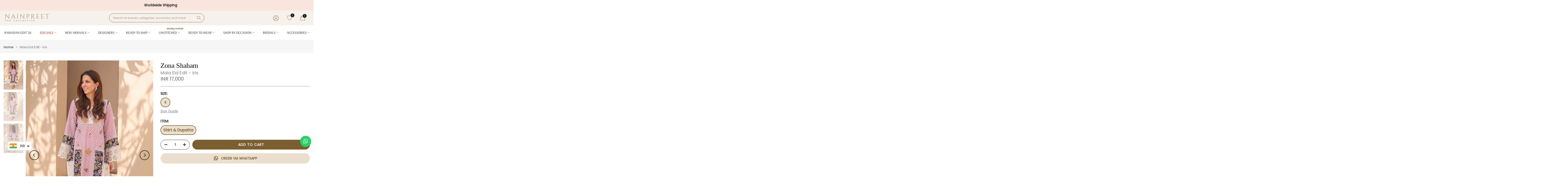

--- FILE ---
content_type: text/html; charset=utf-8
request_url: https://nainpreet.com/products/zona-shaham-maia-eid-edit-iris-1
body_size: 99583
content:
<!doctype html><html class="t4sp-theme t4s-wrapper__custom hdt-reveal-in-view rtl_false swatch_color_style_2 pr_border_style_1 pr_img_effect_2 enable_eff_img1_true
badge_shape_2 css_for_wis_app_true t4s-lzcus-true shadow_round_img_false t4s-header__bottom is-remove-unavai-2 t4_compare_false t4s-cart-count-0 t4s-pr-ellipsis-true
 no-js" lang="en" >

<head>

  

  <meta charset="utf-8">
  
  <link rel="preconnect" href="https://cdn.shopify.com" crossorigin>
  <meta http-equiv="X-UA-Compatible" content="IE=edge">
  <meta name="viewport"
    content="width=device-width, initial-scale=1, height=device-height, minimum-scale=1.0, maximum-scale=1.0">
  <meta name="theme-color" content="#fff">
  



  


  
  
  <link rel="canonical" href="https://nainpreet.com/products/zona-shaham-maia-eid-edit-iris-1">
  


  <link rel="preconnect" href="https://cdn.shopify.com" crossorigin>

  <!-- For gift button Hidden CSS starts -->
  <style>
    .Rise__widget-launcher {
      display: none;
    }

    #zoko-8aec0844-b70f-11ec-b909-0242ac120002 {
      display: none;
    }
  </style>
  <!-- For gift button Hidden CSS end --><link rel="shortcut icon" type="image/png" href="//nainpreet.com/cdn/shop/files/favicon.jpg?v=1718969003&width=32"><link rel="apple-touch-icon-precomposed" type="image/png" sizes="152x152"
    href="//nainpreet.com/cdn/shop/files/favicon.jpg?v=1718969003&width=152"><link rel="preconnect" href="https://fonts.shopifycdn.com" crossorigin><title>Maia Eid Edit - Iris &ndash; Nainpreet - The Collective</title>
  <meta name="description" content="Exquisitely designed kurta in chikan fabric featuring multi-colored patchwork that is further accentuated with intricate embroidered details."><meta name="keywords" content="Maia Eid Edit - Iris, Nainpreet - The Collective, nainpreet.com"/><meta name="author" content="The4">

<meta property="og:site_name" content="Nainpreet - The Collective">
<meta property="og:url" content="https://nainpreet.com/products/zona-shaham-maia-eid-edit-iris-1">
<meta property="og:title" content="Maia Eid Edit - Iris">
<meta property="og:type" content="product">
<meta property="og:description" content="Exquisitely designed kurta in chikan fabric featuring multi-colored patchwork that is further accentuated with intricate embroidered details."><meta property="og:image" content="http://nainpreet.com/cdn/shop/files/0001923_iris_c4fa6f95-c489-4b5e-aa76-4dfcd868277d.jpg?v=1719300756">
  <meta property="og:image:secure_url" content="https://nainpreet.com/cdn/shop/files/0001923_iris_c4fa6f95-c489-4b5e-aa76-4dfcd868277d.jpg?v=1719300756">
  <meta property="og:image:width" content="1329">
  <meta property="og:image:height" content="1980"><meta property="og:price:amount" content="17,000">
  <meta property="og:price:currency" content="INR"><meta name="twitter:site" content="@#"><meta name="twitter:card" content="summary_large_image">
<meta name="twitter:title" content="Maia Eid Edit - Iris">
<meta name="twitter:description" content="Exquisitely designed kurta in chikan fabric featuring multi-colored patchwork that is further accentuated with intricate embroidered details."><script src="//nainpreet.com/cdn/shop/t/111/assets/lazysizes.min.js?v=167582192173987680031765965852" defer="defer"></script>
  <script src="//nainpreet.com/cdn/shop/t/111/assets/global.min.js?v=101749362513735012891765965834" defer="defer"></script>

  <!-- Updated code Font-awsome as PSI boost -->
  <link rel="preconnect" href="https://kit.fontawesome.com" crossorigin>
  <link rel="preconnect" href="https://pro.fontawesome.com" crossorigin>
  <link rel="preconnect" href="https://use.fontawesome.com" crossorigin>
  <script>window.performance && window.performance.mark && window.performance.mark('shopify.content_for_header.start');</script><meta name="google-site-verification" content="zwIo4rIAtF60tEeCwdcRyLH9VyIsh_7zA2UMdnUBkH4">
<meta id="shopify-digital-wallet" name="shopify-digital-wallet" content="/87232839998/digital_wallets/dialog">
<link rel="alternate" type="application/json+oembed" href="https://nainpreet.com/products/zona-shaham-maia-eid-edit-iris-1.oembed">
<script async="async" src="/checkouts/internal/preloads.js?locale=en-IN"></script>
<script id="shopify-features" type="application/json">{"accessToken":"12ff45477c1e217ceb62eceb1b9bc1a6","betas":["rich-media-storefront-analytics"],"domain":"nainpreet.com","predictiveSearch":true,"shopId":87232839998,"locale":"en"}</script>
<script>var Shopify = Shopify || {};
Shopify.shop = "nainpreet-sd.myshopify.com";
Shopify.locale = "en";
Shopify.currency = {"active":"INR","rate":"1.0"};
Shopify.country = "IN";
Shopify.theme = {"name":"Cart Issue Resolved | BURHAN","id":183257530686,"schema_name":"Kalles","schema_version":"4.3.7","theme_store_id":null,"role":"main"};
Shopify.theme.handle = "null";
Shopify.theme.style = {"id":null,"handle":null};
Shopify.cdnHost = "nainpreet.com/cdn";
Shopify.routes = Shopify.routes || {};
Shopify.routes.root = "/";</script>
<script type="module">!function(o){(o.Shopify=o.Shopify||{}).modules=!0}(window);</script>
<script>!function(o){function n(){var o=[];function n(){o.push(Array.prototype.slice.apply(arguments))}return n.q=o,n}var t=o.Shopify=o.Shopify||{};t.loadFeatures=n(),t.autoloadFeatures=n()}(window);</script>
<script id="shop-js-analytics" type="application/json">{"pageType":"product"}</script>
<script defer="defer" async type="module" src="//nainpreet.com/cdn/shopifycloud/shop-js/modules/v2/client.init-shop-cart-sync_WVOgQShq.en.esm.js"></script>
<script defer="defer" async type="module" src="//nainpreet.com/cdn/shopifycloud/shop-js/modules/v2/chunk.common_C_13GLB1.esm.js"></script>
<script defer="defer" async type="module" src="//nainpreet.com/cdn/shopifycloud/shop-js/modules/v2/chunk.modal_CLfMGd0m.esm.js"></script>
<script type="module">
  await import("//nainpreet.com/cdn/shopifycloud/shop-js/modules/v2/client.init-shop-cart-sync_WVOgQShq.en.esm.js");
await import("//nainpreet.com/cdn/shopifycloud/shop-js/modules/v2/chunk.common_C_13GLB1.esm.js");
await import("//nainpreet.com/cdn/shopifycloud/shop-js/modules/v2/chunk.modal_CLfMGd0m.esm.js");

  window.Shopify.SignInWithShop?.initShopCartSync?.({"fedCMEnabled":true,"windoidEnabled":true});

</script>
<script>(function() {
  var isLoaded = false;
  function asyncLoad() {
    if (isLoaded) return;
    isLoaded = true;
    var urls = ["https:\/\/tools.luckyorange.com\/core\/lo.js?site-id=dd68b554\u0026shop=nainpreet-sd.myshopify.com","https:\/\/tracker.wigzopush.com\/shopify.js?orgtoken=Fev2g3YxSvSNIr4DxRtYvw\u0026shop=nainpreet-sd.myshopify.com","https:\/\/sr-cdn.shiprocket.in\/sr-promise\/static\/uc.js?channel_id=4\u0026sr_company_id=144905\u0026shop=nainpreet-sd.myshopify.com","https:\/\/sr-cdn.shiprocket.in\/sr-promise\/static\/uc.js?channel_id=4\u0026sr_company_id=771092\u0026shop=nainpreet-sd.myshopify.com","https:\/\/atlantis.live.zoko.io\/scripts\/main.js?v=v2\u0026shop=nainpreet-sd.myshopify.com","https:\/\/searchanise-ef84.kxcdn.com\/widgets\/shopify\/init.js?a=3J9k9u8k3k\u0026shop=nainpreet-sd.myshopify.com"];
    for (var i = 0; i < urls.length; i++) {
      var s = document.createElement('script');
      s.type = 'text/javascript';
      s.async = true;
      s.src = urls[i];
      var x = document.getElementsByTagName('script')[0];
      x.parentNode.insertBefore(s, x);
    }
  };
  if(window.attachEvent) {
    window.attachEvent('onload', asyncLoad);
  } else {
    window.addEventListener('load', asyncLoad, false);
  }
})();</script>
<script id="__st">var __st={"a":87232839998,"offset":19800,"reqid":"c222c588-085c-43e4-ab10-e3f2fe3993f3-1769639187","pageurl":"nainpreet.com\/products\/zona-shaham-maia-eid-edit-iris-1","u":"998f01a0b06e","p":"product","rtyp":"product","rid":11279274180926};</script>
<script>window.ShopifyPaypalV4VisibilityTracking = true;</script>
<script id="captcha-bootstrap">!function(){'use strict';const t='contact',e='account',n='new_comment',o=[[t,t],['blogs',n],['comments',n],[t,'customer']],c=[[e,'customer_login'],[e,'guest_login'],[e,'recover_customer_password'],[e,'create_customer']],r=t=>t.map((([t,e])=>`form[action*='/${t}']:not([data-nocaptcha='true']) input[name='form_type'][value='${e}']`)).join(','),a=t=>()=>t?[...document.querySelectorAll(t)].map((t=>t.form)):[];function s(){const t=[...o],e=r(t);return a(e)}const i='password',u='form_key',d=['recaptcha-v3-token','g-recaptcha-response','h-captcha-response',i],f=()=>{try{return window.sessionStorage}catch{return}},m='__shopify_v',_=t=>t.elements[u];function p(t,e,n=!1){try{const o=window.sessionStorage,c=JSON.parse(o.getItem(e)),{data:r}=function(t){const{data:e,action:n}=t;return t[m]||n?{data:e,action:n}:{data:t,action:n}}(c);for(const[e,n]of Object.entries(r))t.elements[e]&&(t.elements[e].value=n);n&&o.removeItem(e)}catch(o){console.error('form repopulation failed',{error:o})}}const l='form_type',E='cptcha';function T(t){t.dataset[E]=!0}const w=window,h=w.document,L='Shopify',v='ce_forms',y='captcha';let A=!1;((t,e)=>{const n=(g='f06e6c50-85a8-45c8-87d0-21a2b65856fe',I='https://cdn.shopify.com/shopifycloud/storefront-forms-hcaptcha/ce_storefront_forms_captcha_hcaptcha.v1.5.2.iife.js',D={infoText:'Protected by hCaptcha',privacyText:'Privacy',termsText:'Terms'},(t,e,n)=>{const o=w[L][v],c=o.bindForm;if(c)return c(t,g,e,D).then(n);var r;o.q.push([[t,g,e,D],n]),r=I,A||(h.body.append(Object.assign(h.createElement('script'),{id:'captcha-provider',async:!0,src:r})),A=!0)});var g,I,D;w[L]=w[L]||{},w[L][v]=w[L][v]||{},w[L][v].q=[],w[L][y]=w[L][y]||{},w[L][y].protect=function(t,e){n(t,void 0,e),T(t)},Object.freeze(w[L][y]),function(t,e,n,w,h,L){const[v,y,A,g]=function(t,e,n){const i=e?o:[],u=t?c:[],d=[...i,...u],f=r(d),m=r(i),_=r(d.filter((([t,e])=>n.includes(e))));return[a(f),a(m),a(_),s()]}(w,h,L),I=t=>{const e=t.target;return e instanceof HTMLFormElement?e:e&&e.form},D=t=>v().includes(t);t.addEventListener('submit',(t=>{const e=I(t);if(!e)return;const n=D(e)&&!e.dataset.hcaptchaBound&&!e.dataset.recaptchaBound,o=_(e),c=g().includes(e)&&(!o||!o.value);(n||c)&&t.preventDefault(),c&&!n&&(function(t){try{if(!f())return;!function(t){const e=f();if(!e)return;const n=_(t);if(!n)return;const o=n.value;o&&e.removeItem(o)}(t);const e=Array.from(Array(32),(()=>Math.random().toString(36)[2])).join('');!function(t,e){_(t)||t.append(Object.assign(document.createElement('input'),{type:'hidden',name:u})),t.elements[u].value=e}(t,e),function(t,e){const n=f();if(!n)return;const o=[...t.querySelectorAll(`input[type='${i}']`)].map((({name:t})=>t)),c=[...d,...o],r={};for(const[a,s]of new FormData(t).entries())c.includes(a)||(r[a]=s);n.setItem(e,JSON.stringify({[m]:1,action:t.action,data:r}))}(t,e)}catch(e){console.error('failed to persist form',e)}}(e),e.submit())}));const S=(t,e)=>{t&&!t.dataset[E]&&(n(t,e.some((e=>e===t))),T(t))};for(const o of['focusin','change'])t.addEventListener(o,(t=>{const e=I(t);D(e)&&S(e,y())}));const B=e.get('form_key'),M=e.get(l),P=B&&M;t.addEventListener('DOMContentLoaded',(()=>{const t=y();if(P)for(const e of t)e.elements[l].value===M&&p(e,B);[...new Set([...A(),...v().filter((t=>'true'===t.dataset.shopifyCaptcha))])].forEach((e=>S(e,t)))}))}(h,new URLSearchParams(w.location.search),n,t,e,['guest_login'])})(!1,!0)}();</script>
<script integrity="sha256-4kQ18oKyAcykRKYeNunJcIwy7WH5gtpwJnB7kiuLZ1E=" data-source-attribution="shopify.loadfeatures" defer="defer" src="//nainpreet.com/cdn/shopifycloud/storefront/assets/storefront/load_feature-a0a9edcb.js" crossorigin="anonymous"></script>
<script data-source-attribution="shopify.dynamic_checkout.dynamic.init">var Shopify=Shopify||{};Shopify.PaymentButton=Shopify.PaymentButton||{isStorefrontPortableWallets:!0,init:function(){window.Shopify.PaymentButton.init=function(){};var t=document.createElement("script");t.src="https://nainpreet.com/cdn/shopifycloud/portable-wallets/latest/portable-wallets.en.js",t.type="module",document.head.appendChild(t)}};
</script>
<script data-source-attribution="shopify.dynamic_checkout.buyer_consent">
  function portableWalletsHideBuyerConsent(e){var t=document.getElementById("shopify-buyer-consent"),n=document.getElementById("shopify-subscription-policy-button");t&&n&&(t.classList.add("hidden"),t.setAttribute("aria-hidden","true"),n.removeEventListener("click",e))}function portableWalletsShowBuyerConsent(e){var t=document.getElementById("shopify-buyer-consent"),n=document.getElementById("shopify-subscription-policy-button");t&&n&&(t.classList.remove("hidden"),t.removeAttribute("aria-hidden"),n.addEventListener("click",e))}window.Shopify?.PaymentButton&&(window.Shopify.PaymentButton.hideBuyerConsent=portableWalletsHideBuyerConsent,window.Shopify.PaymentButton.showBuyerConsent=portableWalletsShowBuyerConsent);
</script>
<script data-source-attribution="shopify.dynamic_checkout.cart.bootstrap">document.addEventListener("DOMContentLoaded",(function(){function t(){return document.querySelector("shopify-accelerated-checkout-cart, shopify-accelerated-checkout")}if(t())Shopify.PaymentButton.init();else{new MutationObserver((function(e,n){t()&&(Shopify.PaymentButton.init(),n.disconnect())})).observe(document.body,{childList:!0,subtree:!0})}}));
</script>

<script>window.performance && window.performance.mark && window.performance.mark('shopify.content_for_header.end');</script>
<link rel="preload" as="font" href="//nainpreet.com/cdn/fonts/arsenal/arsenal_n4.51305299cd12b61bc0400367405b80442269043d.woff2" type="font/woff2" crossorigin><link rel="preload" as="font" href="//nainpreet.com/cdn/fonts/arsenal/arsenal_n4.51305299cd12b61bc0400367405b80442269043d.woff2" type="font/woff2" crossorigin><link rel="preload" as="font" href="//nainpreet.com/cdn/fonts/arsenal/arsenal_n4.51305299cd12b61bc0400367405b80442269043d.woff2" type="font/woff2" crossorigin><link href="//nainpreet.com/cdn/shop/t/111/assets/base.css?v=73122261960568415001765965806" rel="stylesheet" type="text/css" media="all" /><style data-shopify>@font-face {
  font-family: Arsenal;
  font-weight: 400;
  font-style: normal;
  font-display: swap;
  src: url("//nainpreet.com/cdn/fonts/arsenal/arsenal_n4.51305299cd12b61bc0400367405b80442269043d.woff2") format("woff2"),
       url("//nainpreet.com/cdn/fonts/arsenal/arsenal_n4.93261dd112afca16489c9f1c0d423ccd8a12c0a3.woff") format("woff");
}
@font-face {
  font-family: Arsenal;
  font-weight: 400;
  font-style: italic;
  font-display: swap;
  src: url("//nainpreet.com/cdn/fonts/arsenal/arsenal_i4.a6359c83887fdd3e907de4b0131e0758604907a1.woff2") format("woff2"),
       url("//nainpreet.com/cdn/fonts/arsenal/arsenal_i4.458bbb4563b0642a484ab1c0e9b2612b229413e3.woff") format("woff");
}
@font-face {
  font-family: Arsenal;
  font-weight: 700;
  font-style: normal;
  font-display: swap;
  src: url("//nainpreet.com/cdn/fonts/arsenal/arsenal_n7.b8ea19d86b9bba98cc9a198b466ecccc0ab59df3.woff2") format("woff2"),
       url("//nainpreet.com/cdn/fonts/arsenal/arsenal_n7.3a6418f4cec1cb308392f5f2db9d69ca5fcc2a56.woff") format("woff");
}
@font-face {
  font-family: Arsenal;
  font-weight: 700;
  font-style: italic;
  font-display: swap;
  src: url("//nainpreet.com/cdn/fonts/arsenal/arsenal_i7.1ed96eb4d0626e57e34b7d5c5f799ad585b8ec47.woff2") format("woff2"),
       url("//nainpreet.com/cdn/fonts/arsenal/arsenal_i7.889355bd8a26993ddc16f357f1388d70b70636ec.woff") format("woff");
}
@font-face {
  font-family: "Shippori Mincho";
  font-weight: 400;
  font-style: normal;
  font-display: swap;
  src: url("//nainpreet.com/cdn/fonts/shippori_mincho/shipporimincho_n4.84f8b7ceff7f95df65cde9ab1ed190e83a4f5b7e.woff2") format("woff2"),
       url("//nainpreet.com/cdn/fonts/shippori_mincho/shipporimincho_n4.2a4eff622a8c9fcdc3c2b98b39815a9acc98b084.woff") format("woff");
}
@font-face {
  font-family: "Shippori Mincho";
  font-weight: 500;
  font-style: normal;
  font-display: swap;
  src: url("//nainpreet.com/cdn/fonts/shippori_mincho/shipporimincho_n5.96ee30e3395687d426d3ded2c4ae57eabcf0366a.woff2") format("woff2"),
       url("//nainpreet.com/cdn/fonts/shippori_mincho/shipporimincho_n5.17d6b6ab6d5486277060d336c46300174091153f.woff") format("woff");
}
@font-face {
  font-family: "Shippori Mincho";
  font-weight: 600;
  font-style: normal;
  font-display: swap;
  src: url("//nainpreet.com/cdn/fonts/shippori_mincho/shipporimincho_n6.5fd47e22b933b4489555529da3d165a31afe017d.woff2") format("woff2"),
       url("//nainpreet.com/cdn/fonts/shippori_mincho/shipporimincho_n6.f75f2708c49d716534f1b61e9dd7c1ae85680356.woff") format("woff");
}
@font-face {
  font-family: "Shippori Mincho";
  font-weight: 700;
  font-style: normal;
  font-display: swap;
  src: url("//nainpreet.com/cdn/fonts/shippori_mincho/shipporimincho_n7.9e77de8bc0bf1927e80732dc039de3a859c3828f.woff2") format("woff2"),
       url("//nainpreet.com/cdn/fonts/shippori_mincho/shipporimincho_n7.e7c3b38de4602d95ee40af6123cb896c71d9c49d.woff") format("woff");
}
@font-face {
  font-family: "Shippori Mincho";
  font-weight: 800;
  font-style: normal;
  font-display: swap;
  src: url("//nainpreet.com/cdn/fonts/shippori_mincho/shipporimincho_n8.54f55fe969c10536f9cfd0007c2495a2af1c097d.woff2") format("woff2"),
       url("//nainpreet.com/cdn/fonts/shippori_mincho/shipporimincho_n8.3c7fde30b886e9e3c6f646700a243c34a6606d09.woff") format("woff");
}
@font-face {
  font-family: Poppins;
  font-weight: 400;
  font-style: normal;
  font-display: swap;
  src: url("//nainpreet.com/cdn/fonts/poppins/poppins_n4.0ba78fa5af9b0e1a374041b3ceaadf0a43b41362.woff2") format("woff2"),
       url("//nainpreet.com/cdn/fonts/poppins/poppins_n4.214741a72ff2596839fc9760ee7a770386cf16ca.woff") format("woff");
}
:root {
        
         /* CSS Variables */
        --wrapper-mw      : 1440px;
        --font-family-1   : Arsenal, sans-serif;;
        --font-family-2   : "Shippori Mincho", serif;;
        --font-family-3   : Poppins, sans-serif;;
        --font-body-family   : Poppins, sans-serif;;
        --font-heading-family: "Shippori Mincho", serif;;
       
        
        --t4s-success-color       : #428445;
        --t4s-success-color-rgb   : 66, 132, 69;
        --t4s-warning-color       : #e0b252;
        --t4s-warning-color-rgb   : 224, 178, 82;
        --t4s-error-color         : #EB001B;
        --t4s-error-color-rgb     : 235, 0, 27;
        --t4s-light-color         : #ffffff;
        --t4s-dark-color          : #222222;
        --t4s-highlight-color     : #ec0101;
        --t4s-tooltip-background  : #f5f2ed;
        --t4s-tooltip-color       : #fff;
        --primary-sw-color        : #f5f2ed;
        --primary-sw-color-rgb    : 245, 242, 237;
        --border-sw-color         : #000000;
        --secondary-sw-color      : #878787;
        --primary-price-color     : #ec0101;
        --secondary-price-color   : #878787;
        
        --t4s-body-background     : #fff;
        --text-color              : #878787;
        --text-color-rgb          : 135, 135, 135;
        --heading-color           : #222222;
        --accent-color            : #9e8a66;
        --accent-color-rgb        : 158, 138, 102;
        --accent-color-darken     : #706247;
        --accent-color-hover      : var(--accent-color-darken);
        --secondary-color         : #222;
        --secondary-color-rgb     : 34, 34, 34;
        --link-color              : #878787;
        --link-color-hover        : #9e8a66;
        --border-color            : #ddd;
        --border-color-rgb        : 221, 221, 221;
        --border-primary-color    : #333;
        --button-background       : #222;
        --button-color            : #9e8a66;
        --button-background-hover : #9e8a66;
        --button-color-hover      : #fff;

        --sale-badge-background    : #f9e5dc;
        --sale-badge-color         : #222;
        --new-badge-background     : #9e8a66;
        --new-badge-color          : #fff;
        --preorder-badge-background: #111110;
        --preorder-badge-color     : #fff;
        --soldout-badge-background : #999999;
        --soldout-badge-color      : #fff;
        --custom-badge-background  : #00A500;
        --custom-badge-color       : #fff;/* Shopify related variables */
        --payment-terms-background-color: ;
        
        --lz-background: #f5f5f5;
        --lz-img: url("//nainpreet.com/cdn/shop/t/111/assets/t4s_loader.svg?v=22991978475949121621765965931");--lz-img-cus: url("//nainpreet.com/cdn/shop/files/N_Logo_Icon_7c4078c1-0a10-409d-8cd3-f38baa5efaff.png?v=1764158751&width=144");
        --lz-size-cus: 80px;}

    html {
      font-size: 62.5%;
      height: 100%;
    }

    body {
      margin: 0;
      overflow-x: hidden;
      font-size:14px;
      letter-spacing: 0px;
      color: var(--text-color);
      font-family: var(--font-body-family);
      line-height: 1.7;
      font-weight: 400;
      -webkit-font-smoothing: auto;
      -moz-osx-font-smoothing: auto;
    }
    /*
    @media screen and (min-width: 750px) {
      body {
        font-size: 1.6rem;
      }
    }
    */

    h1, h2, h3, h4, h5, h6, .t4s_as_title {
      color: var(--heading-color);
      font-family: var(--font-heading-family);
      line-height: 1.4;
      font-weight: 600;
      letter-spacing: 0px;
    }
    h1 { font-size: 37px }
    h2 { font-size: 29px }
    h3 { font-size: 38px }
    h4 { font-size: 18px }
    h5 { font-size: 17px }
    h6 { font-size: 18px }
    a,.t4s_as_link {
      /* font-family: var(--font-link-family); */
      color: var(--link-color);
    }
    a:hover,.t4s_as_link:hover {
      color: var(--link-color-hover);
    }
    button,
    input,
    optgroup,
    select,
    textarea {
      border-color: var(--border-color);
    }
    .t4s_as_button,
    button,
    input[type="button"]:not(.t4s-btn),
    input[type="reset"],
    input[type="submit"]:not(.t4s-btn) {
      font-family: var(--font-button-family);
      color: var(--button-color);
      background-color: var(--button-background);
      border-color: var(--button-background);
    }
    .t4s_as_button:hover,
    button:hover,
    input[type="button"]:not(.t4s-btn):hover, 
    input[type="reset"]:hover,
    input[type="submit"]:not(.t4s-btn):hover  {
      color: var(--button-color-hover);
      background-color: var(--button-background-hover);
      border-color: var(--button-background-hover);
    }
    
    .t4s-cp,.t4s-color-accent { color : var(--accent-color) }.t4s-ct,.t4s-color-text { color : var(--text-color) }.t4s-ch,.t4ss-color-heading { color : var(--heading-color) }.t4s-csecondary { color : var(--secondary-color) }
    
    .t4s-fnt-fm-1 {
      font-family: var(--font-family-1) !important;
    }
    .t4s-fnt-fm-2 {
      font-family: var(--font-family-2) !important;
    }
    .t4s-fnt-fm-3 {
      font-family: var(--font-family-3) !important;
    }
    .t4s-cr {
        color: var(--t4s-highlight-color);
    }
    .t4s-price__sale { color: var(--primary-price-color); }.t4s-fix-overflow.t4s-row { max-width: 100vw;margin-left: auto;margin-right: auto;}.lazyloadt4s-opt {opacity: 1 !important;transition: opacity 0s, transform 1s !important;}.t4s-d-block {display: block;}.t4s-d-none {display: none;}@media (min-width: 768px) {.t4s-d-md-block {display: block;}.t4s-d-md-none {display: none; }}@media (min-width: 1025px) {.t4s-d-lg-block {display: block;}.t4s-d-lg-none {display: none; }}@media (prefers-reduced-motion: no-preference) {
    :root {
    --duration-extra-long: .6s;
    --ease-out-slow: cubic-bezier(0, 0, .3, 1);
    --animation-slide-in: revealSlideIn var(--duration-extra-long) var(--ease-out-slow) forwards;
    --animation-fade-in: reveaFadeIn var(--duration-extra-long)  var(--ease-out-slow);
    }

    /* .hdt-reveal-in-view :where([hdt-reveal="fade-in"], [hdt-reveal="slide-in"]):not([animationend]) {
      opacity: .01;
    } */
/* 
    .hdt-reveal-in-view [hdt-reveal="slide-in"]:not([animationend]) {
      transform: translateY(2rem);
    } */

    .hdt-reveal-in-view [hdt-reveal="fade-in"]:not(.hdt-reveal--offscreen, [animationend]) {
      opacity: 1;
      animation: var(--animation-fade-in);
    }

    /* .hdt-reveal-in-view [hdt-reveal="slide-in"]:not(.hdt-reveal--offscreen, [animationend]) {
      animation: var(--animation-slide-in);
      animation-delay: calc(var(--animation-order, 0) * 75ms);
    } */.hdt-reveal-in-view .flickityt4s:not(.flickityt4s-enabled) [hdt-reveal="fade-in"],
    .hdt-reveal-in-view .flickityt4s:not(.flickityt4s-enabled) [hdt-reveal="slide-in"] {
      animation-iteration-count: 0;
    }
    .hdt-reveal-in-view .flickityt4s.t4s-enabled:not(.flickityt4s-enabled) [hdt-reveal="fade-in"],
    .hdt-reveal-in-view .flickityt4s.t4s-enabled:not(.flickityt4s-enabled) [hdt-reveal="slide-in"] {
      animation-iteration-count: 1;
    }
    @media (min-width:768px){
      .hdt-reveal-in-view .flickityt4s.carousel-disable-md:not(.flickityt4s-enabled) [hdt-reveal="fade-in"],
      .hdt-reveal-in-view .flickityt4s.carousel-disable-md:not(.flickityt4s-enabled) [hdt-reveal="slide-in"] {
        animation-iteration-count: 1;
      }
    }

    .hdt-reveal-in-view :where([hdt-reveal="fade-in"].hdt-reveal--design-mode, [hdt-reveal="slide-in"].hdt-reveal--design-mode, [hdt-reveal]:not(.hdt-reveal--offscreen).hdt-reveal--cancel):not([animationend]) {
      opacity: 1;
      animation: none;
      transition: none;
    }

    .hdt-reveal-in-view [hdt-reveal="slide-in"]:not([animationend]).hdt-reveal--design-mode {
      transform: translateY(0);
    }

    @keyframes revealSlideIn {
      from {
        transform: translateY(2rem);
        opacity: 0.01;
      }
      to {
        transform: translateY(0);
        opacity: 1;
      }
    }

    @keyframes reveaFadeIn {
      from {
        opacity: 0.01;
      }
      to {
        opacity: 1;
      }
    }
  }</style><script>
  const isBehaviorSmooth = 'scrollBehavior' in document.documentElement.style && getComputedStyle(document.documentElement).scrollBehavior === 'smooth';
  const t4sXMLHttpRequest = window.XMLHttpRequest, documentElementT4s = document.documentElement; documentElementT4s.className = documentElementT4s.className.replace('no-js', 'js');function loadImageT4s(_this) { _this.classList.add('lazyloadt4sed')};(function() { const matchMediaHoverT4s = (window.matchMedia('(-moz-touch-enabled: 1), (hover: none)')).matches; documentElementT4s.className += ((window.CSS && window.CSS.supports('(position: sticky) or (position: -webkit-sticky)')) ? ' t4sp-sticky' : ' t4sp-no-sticky'); documentElementT4s.className += matchMediaHoverT4s ? ' t4sp-no-hover' : ' t4sp-hover'; window.onpageshow = function() { if (performance.navigation.type === 2) {document.dispatchEvent(new CustomEvent('cart:refresh'))} }; if (!matchMediaHoverT4s && window.width > 1024) { document.addEventListener('mousemove', function(evt) { documentElementT4s.classList.replace('t4sp-no-hover','t4sp-hover'); document.dispatchEvent(new CustomEvent('theme:hover')); }, {once : true} ); } }());</script><script>const RevealT4s=function(){const e="hdt-reveal",n=e+"--offscreen",t=e+"--cancel",s=e=>{const n=e.target;n.isAnimationend&&(n.setAttribute("animationend",""),n.removeEventListener("animationend",s))};function o(e,o){e.forEach((e,r)=>{const i=e.target;i.setAttribute("observed",""),e.isIntersecting?(i.isUnobserve=!0,i.classList.contains(n)&&i.classList.remove(n),o.unobserve(i)):i.isUnobserve||(i.classList.add(n),i.classList.remove(t)),i.isAnimationend=!0,i.addEventListener("animationend",s)})}return function(n=document,t=!1){const s=Array.from(n.querySelectorAll(`[${e}]:not([observed])`));if(0===s.length)return;if(t)return void s.forEach(n=>{n.classList.add(e+"--design-mode")});const r=new IntersectionObserver(o,{rootMargin:"0px 0px -50px 0px"});s.forEach(e=>r.observe(e))}}();window.matchMedia("(prefers-reduced-motion: no-preference)").matches&&(window.addEventListener("DOMContentLoaded",()=>RevealT4s()),Shopify.designMode&&(document.addEventListener("shopify:section:load",e=>RevealT4s(e.target,!0)),document.addEventListener("shopify:section:reorder",()=>RevealT4s(document,!0))));</script><link rel="stylesheet" href="//nainpreet.com/cdn/shop/t/111/assets/ecomrise-colors.css?v=105997007003712207781765965826" media="print" onload="this.media='all'"><!-- <script src="//searchanise-ef84.kxcdn.com/widgets/shopify/init.js?a=3J9k9u8k3k"></script> -->

  
  <link rel="preconnect" href="https://cdn.shopify.com" crossorigin>

  
  

  
  
  <script
    data-custom-wpsob="1">function wpsobIsInViewport(el) { const rect = el.getBoundingClientRect(); return rect.top >= 0 && rect.left >= 0 && rect.bottom <= (window.innerHeight || document.documentElement.clientHeight) && rect.right <= (window.innerWidth || document.documentElement.clientWidth) } function wpsobRemoveDims(img) { if (img.hasAttribute("data-wpsob-width")) img.removeAttribute("width"); if (img.hasAttribute("data-wpsob-height")) img.removeAttribute("height") } function wpsobCheckVisibleImages() { const imgs = document.querySelectorAll("img"); for (let i = 0; i < imgs.length; i++)if (wpsobIsInViewport(imgs[i])) wpsobRemoveDims(imgs[i]) } function wpsobRemoveDimsAll() { const imgs = document.querySelectorAll("img"); for (let i = 0; i < imgs.length; i++)wpsobRemoveDims(imgs[i]) } window.onload = wpsobCheckVisibleImages; window.addEventListener("scroll", wpsobRemoveDimsAll);</script>
<!-- BEGIN app block: shopify://apps/lucky-orange-heatmaps-replay/blocks/lucky_orange_tracking/019b2899-e426-7dbd-b9e7-ff9f0bb0d0f3 --><script defer
    src="https://tools.luckyorange.com/core/lo.js?site-id=63ff4b17"
></script>


<!-- END app block --><!-- BEGIN app block: shopify://apps/klaviyo-email-marketing-sms/blocks/klaviyo-onsite-embed/2632fe16-c075-4321-a88b-50b567f42507 -->












  <script async src="https://static.klaviyo.com/onsite/js/XT8g8C/klaviyo.js?company_id=XT8g8C"></script>
  <script>!function(){if(!window.klaviyo){window._klOnsite=window._klOnsite||[];try{window.klaviyo=new Proxy({},{get:function(n,i){return"push"===i?function(){var n;(n=window._klOnsite).push.apply(n,arguments)}:function(){for(var n=arguments.length,o=new Array(n),w=0;w<n;w++)o[w]=arguments[w];var t="function"==typeof o[o.length-1]?o.pop():void 0,e=new Promise((function(n){window._klOnsite.push([i].concat(o,[function(i){t&&t(i),n(i)}]))}));return e}}})}catch(n){window.klaviyo=window.klaviyo||[],window.klaviyo.push=function(){var n;(n=window._klOnsite).push.apply(n,arguments)}}}}();</script>

  
    <script id="viewed_product">
      if (item == null) {
        var _learnq = _learnq || [];

        var MetafieldReviews = null
        var MetafieldYotpoRating = null
        var MetafieldYotpoCount = null
        var MetafieldLooxRating = null
        var MetafieldLooxCount = null
        var okendoProduct = null
        var okendoProductReviewCount = null
        var okendoProductReviewAverageValue = null
        try {
          // The following fields are used for Customer Hub recently viewed in order to add reviews.
          // This information is not part of __kla_viewed. Instead, it is part of __kla_viewed_reviewed_items
          MetafieldReviews = {};
          MetafieldYotpoRating = null
          MetafieldYotpoCount = null
          MetafieldLooxRating = null
          MetafieldLooxCount = null

          okendoProduct = null
          // If the okendo metafield is not legacy, it will error, which then requires the new json formatted data
          if (okendoProduct && 'error' in okendoProduct) {
            okendoProduct = null
          }
          okendoProductReviewCount = okendoProduct ? okendoProduct.reviewCount : null
          okendoProductReviewAverageValue = okendoProduct ? okendoProduct.reviewAverageValue : null
        } catch (error) {
          console.error('Error in Klaviyo onsite reviews tracking:', error);
        }

        var item = {
          Name: "Maia Eid Edit - Iris",
          ProductID: 11279274180926,
          Categories: ["All Products","Best Seller Products Showcase","Brands A to Z","Designers","Most Sales Products","New Arrivals","New arrivals","OrderlyEmails - Recommended Products","Over ₹10","Over ₹3,000","Over ₹5,000","Shop By","Shop By Mood","Smart Products Filter Index - Do not delete","Ultimate Search Bestseller Collection - DO NOT DELETE","Ultimate Search Bestseller Collection - DO NOT DELETE","Ultimate Search Bestseller Collection - DO NOT DELETE","Zona Shaham"],
          ImageURL: "https://nainpreet.com/cdn/shop/files/0001923_iris_c4fa6f95-c489-4b5e-aa76-4dfcd868277d_grande.jpg?v=1719300756",
          URL: "https://nainpreet.com/products/zona-shaham-maia-eid-edit-iris-1",
          Brand: "Zona Shaham",
          Price: "INR 11,000",
          Value: "11,000",
          CompareAtPrice: "INR 0"
        };
        _learnq.push(['track', 'Viewed Product', item]);
        _learnq.push(['trackViewedItem', {
          Title: item.Name,
          ItemId: item.ProductID,
          Categories: item.Categories,
          ImageUrl: item.ImageURL,
          Url: item.URL,
          Metadata: {
            Brand: item.Brand,
            Price: item.Price,
            Value: item.Value,
            CompareAtPrice: item.CompareAtPrice
          },
          metafields:{
            reviews: MetafieldReviews,
            yotpo:{
              rating: MetafieldYotpoRating,
              count: MetafieldYotpoCount,
            },
            loox:{
              rating: MetafieldLooxRating,
              count: MetafieldLooxCount,
            },
            okendo: {
              rating: okendoProductReviewAverageValue,
              count: okendoProductReviewCount,
            }
          }
        }]);
      }
    </script>
  




  <script>
    window.klaviyoReviewsProductDesignMode = false
  </script>







<!-- END app block --><!-- BEGIN app block: shopify://apps/smart-filter-search/blocks/app-embed/5cc1944c-3014-4a2a-af40-7d65abc0ef73 -->
<link href="https://cdn.shopify.com/extensions/019bfeb7-904d-74f6-813f-a490ec701795/smart-product-filters-677/assets/globo.filter.min.js" as="script" rel="preload">
<link rel="preconnect" href="https://filter-x2.globo.io" crossorigin>
<link rel="dns-prefetch" href="https://filter-x2.globo.io"><link rel="stylesheet" href="https://cdn.shopify.com/extensions/019bfeb7-904d-74f6-813f-a490ec701795/smart-product-filters-677/assets/globo.search.css" media="print" onload="this.media='all'">

<meta id="search_terms_value" content="" />
<!-- BEGIN app snippet: global.variables --><script>
  window.shopCurrency = "INR";
  window.shopCountry = "IN";
  window.shopLanguageCode = "en";

  window.currentCurrency = "INR";
  window.currentCountry = "IN";
  window.currentLanguageCode = "en";

  window.shopCustomer = false

  window.useCustomTreeTemplate = false;
  window.useCustomProductTemplate = true;

  window.GloboFilterRequestOrigin = "https://nainpreet.com";
  window.GloboFilterShopifyDomain = "nainpreet-sd.myshopify.com";
  window.GloboFilterSFAT = "";
  window.GloboFilterSFApiVersion = "2025-07";
  window.GloboFilterProxyPath = "/apps/globofilters";
  window.GloboFilterRootUrl = "";
  window.GloboFilterTranslation = {"search":{"suggestions":"Suggestions","collections":"Collections","articles":"Blog Posts","pages":"Pages","product":"Product","products":"Products","view_all":"Search for","view_all_products":"View all products","not_found":"Sorry, nothing found for","product_not_found":"No products were found","no_result_keywords_suggestions_title":"Popular searches","no_result_products_suggestions_title":"However, You may like","zero_character_keywords_suggestions_title":"Suggestions","zero_character_popular_searches_title":"Popular searches","zero_character_products_suggestions_title":"Trending products"},"form":{"heading":"Search products","select":"-- Select --","search":"Search","submit":"Search","clear":"Clear"},"filter":{"filter_by":"Filter By","clear_all":"Clear All","view":"View","clear":"Clear","in_stock":"In Stock","out_of_stock":"Out of Stock","ready_to_ship":"Ready to ship","search":"Search options","choose_values":"Choose values","show_more":"Show more","show_less":"Show less"},"sort":{"sort_by":"Sort By","manually":"Featured","availability_in_stock_first":"Availability","relevance":"Relevance","best_selling":"Best Selling","alphabetically_a_z":"Alphabetically, A-Z","alphabetically_z_a":"Alphabetically, Z-A","price_low_to_high":"Price, low to high","price_high_to_low":"Price, high to low","date_new_to_old":"Date, new to old","date_old_to_new":"Date, old to new","inventory_low_to_high":"Inventory, low to high","inventory_high_to_low":"Inventory, high to low","sale_off":"% Sale off"},"product":{"add_to_cart":"Add to cart","unavailable":"Unavailable","sold_out":"Sold out","sale":"Sale","load_more":"Load more","limit":"Show","search":"Search products","no_results":"Sorry, there are no products in this collection"}};
  window.isMultiCurrency =false;
  window.globoEmbedFilterAssetsUrl = 'https://cdn.shopify.com/extensions/019bfeb7-904d-74f6-813f-a490ec701795/smart-product-filters-677/assets/';
  window.assetsUrl = window.globoEmbedFilterAssetsUrl;
  window.GloboMoneyFormat = "<span class=money>INR {{amount_no_decimals}}</span>";
</script><!-- END app snippet -->
<script type="text/javascript" hs-ignore data-ccm-injected>document.getElementsByTagName('html')[0].classList.add('spf-filter-loading','spf-has-filter', 'gf-offcanvas','gf-theme-version-4','spf-filter-tree-theme','spf-layout-theme');
window.enabledEmbedFilter = true;
window.currentThemeId = 183257530686;
window.sortByRelevance = false;
window.moneyFormat = "<span class=money>INR {{amount_no_decimals}}</span>";
window.GloboMoneyWithCurrencyFormat = "<span class=money>INR {{amount_no_decimals}}</span>";
window.filesUrl = '//nainpreet.com/cdn/shop/files/';
var GloboEmbedFilterConfig = {
api: {filterUrl: "https://filter-x2.globo.io/filter",searchUrl: "https://filter-x2.globo.io/search", url: "https://filter-x2.globo.io"},
shop: {
  name: "Nainpreet - The Collective",
  url: "https://nainpreet.com",
  domain: "nainpreet-sd.myshopify.com",
  locale: "en",
  cur_locale: "en",
  predictive_search_url: "/search/suggest",
  country_code: "IN",
  root_url: "",
  cart_url: "/cart",
  search_url: "/search",
  cart_add_url: "/cart/add",
  search_terms_value: "",
  product_image: {width: 500, height: 660},
  no_image_url: "https://cdn.shopify.com/s/images/themes/product-1.png",
  swatches: {"color":{"red":{"mode":2,"color_1":"rgba(253, 8, 8, 1)","color_2":"rgba(255, 4, 4, 1)"}}},
  swatchConfig: {"enable":false},
  enableRecommendation: false,
  themeStoreId: null,
  hideOneValue: false,
  newUrlStruct: true,
  newUrlForSEO: false,redirects: [],
  images: {},
  settings: {"purchase_code":"1b64af5e-f893-44d1-a108-376d49982830","animations_reveal_on_scroll":true,"general_layout":"custom","cus_w_bd":1440,"body_bg":"#fff","body_bg_repeat":"default","body_bg_size":"default","body_bg_attachment":"default","body_bg_position":"default","home_keywords":"","shop_author":"The4","global_acc":"","use_rtl":"0","list_rtl":"ar; ha; he; ur; ug","platform_email":"1","klaviyo_list_id":"","ajax_klaviyo":true,"action_mailchimp":"","ajax_mailChimp":true,"checkbox_mail":false,"timezone":"","header_design":"bottom","logo_svg":"","logo":"\/\/nainpreet.com\/cdn\/shop\/files\/Group_2473_2x_01d9ae40-bdb4-4103-a464-ce25dba240e2.png?v=1717738214","logo_width":180,"logos":null,"logos_width":180,"logo_mb":"\/\/nainpreet.com\/cdn\/shop\/files\/logo1.png?v=1737368418","logo_mb_width":180,"logo_tr_svg":"","logo_tr":null,"logo_tr_width":95,"mobile_nav_type":"1","only_icon":true,"heading_color":"#222222","text_color":"#878787","accent_color":"#9e8a66","secondary_color":"#222","border_color":"#ddd","border_primary_color":"#333","price_primary":"#ec0101","price_secondary":"#878787","link_color":"#878787","link_color_hover":"#9e8a66","btn_bg":"#222","btn_color":"#9e8a66","cl_lazyload":"#9e8a66","bg_lazyload":"#f5f5f5","use_cus_lz":true,"cus_lz":"\/\/nainpreet.com\/cdn\/shop\/files\/N_Logo_Icon_7c4078c1-0a10-409d-8cd3-f38baa5efaff.png?v=1764158751","size_cus_lz":80,"bg_tooltip":"#f5f2ed","cl_tooltip":"#fff","sw_primary":"#f5f2ed","sw_secondary":"#878787","sw_border":"#000000","font_source":"1","fnt_fm_sp1":{"error":"json not allowed for this object"},"fnt_fm_sp2":{"error":"json not allowed for this object"},"fnt_fm_sp3":{"error":"json not allowed for this object"},"fnt_fm_gg1":"","fnt_fm_gg2":"","fnt_fm_gg3":"","bd_ffamily":"3","bd_fsize":14,"bd_fweight":400,"bd_lheight":1.7,"bd_lspacing":0,"hd_ffamily":"2","fs_h1":37,"fs_h2":29,"fs_h3":38,"fs_h4":18,"fs_h5":17,"fs_h6":18,"hd_fweight":600,"hd_lheight":1.4,"hd_lspacing":0,"atc_ajax_enable":true,"only_price_varies_stock":true,"wishlist_mode":"1","enable_css_wis":true,"wis_atc_added":"1","enable_compe":false,"app_review":"2","badge_shape":"2","use_sale_badge":true,"label_sale_style":"2","use_new_badge":false,"new_day_added":10,"use_soldout_badge":true,"use_preorder_badge":true,"use_custom_badge":true,"sale_badge_color":"#f9e5dc","new_badge_color":"#9e8a66","preorder_badge_color":"#111110","soldout_badge_color":"#999999","custom_badge_color":"#00A500","color_ck":"","placeholder_img":"\/\/nainpreet.com\/cdn\/shop\/files\/N_Logo_Icon_7c4078c1-0a10-409d-8cd3-f38baa5efaff.png?v=1764158751","use_link_vendor":false,"use_link_type":false,"price_varies_style":"2","within_cat":false,"enable_quickview":false,"type_qv":"2","enable_quickshop":true,"enable_rating":false,"enable_atc":true,"show_qty":false,"pr_border_style":"1","enable_pr_color":false,"swatch_color_style":"2","swatch_item_style":"1","show_color_type":"1","sw_limit":false,"sw_num":0,"sw_click":"1","enable_pr_size":false,"pr_size_pos":"1","show_size_type":"1","size_ck":"","show_img":"2","pr_img_effect":"2","enable_eff_img1":true,"enable_shadow_round_img":false,"enable_pr_ellipsis":true,"pr_curent":"3","use_group_media":true,"show_first_media":false,"use_change_variant_by_img":true,"enable_his":true,"use_incoming_mess":false,"date_in":"%d\/%m\/%Y","variant_remove":"2","use_notify_me":true,"share_source":"1","cart_ajax_enable":true,"min_qty":"0","edit_item":"0","after_action_atc":"3","cart_type":"drawer","enable_confetti":true,"enable_shipbar":true,"des_shipbar":"0","des_shipbar_per_1":25,"des_shipbar_cl_1":"#EB001B","des_shipbar_per_2":50,"des_shipbar_cl_2":"#e0b252","des_shipbar_per_3":75,"des_shipbar_cl_3":"#9e8a66","des_shipbar_cl_4":"#428445","gift_wrap_pr":"gift-wrap","use_privacy_policy":false,"login_side":true,"growave_social_login":false,"btn_arrow":"default","predictive_search":false,"filter_type_search":false,"show_search_suggest":true,"search_prs_suggest":"women","show_search_hotkey":false,"list_hotkey":"","lang_pos":"0","currency_code_enabled":false,"auto_currency":false,"currency_type":"1","flag_currency":false,"size_currency":"md","currency_pos":"0","supported_currencies":"USD - USD | CAD - CAD | AED - AED | GBP - GBP | AUD - AUD | BHD - BHD | QAR - QAR | EUR - EUR | ALL - ALL | DZD - DZD | AOA - AOA | ARS - ARS | AMD - AMD | AWG - AWG | BBD - BBD | AZN - AZN | BDT - BDT | BSD - BSD | BYR - BYR | BZD - BZD | BTN - BTN | BAM - BAM | BRL - BRL | BOB - BOB | BWP - BWP | BND - BND | BGN - BGN | MMK - MMK | KHR - KHR | KYD - KYD | CLP - CLP | CNY - CNY | COP - COP | CRC - CRC | HRK - HRK | CZK - CZK | DKK - DKK | DOP - DOP | EGP - EGP | ETB - ETB | FJD - FJD | GMD - GMD | GHS - GHS | GTQ - GTQ | GYD - GYD | GEL - GEL | HNL - HNL | HKD - HKD | HUF - HUF | ISK - ISK | INR - INR | IDR - IDR | ILS - ILS | JMD - JMD | JPY - JPY | JEP - JEP | JOD - JOD | KZT - KZT | KES - KES | KWD - KWD | KGS - KGS | LVL - LVL | LBP - LBP | LTL - LTL | MGA - MGA | MKD - MKD | MOP - MOP | MVR - MVR | MXN - MXN | MYR - MYR | MUR - MUR | MDL - MDL | MAD - MAD | MNT - MNT | MZN - MZN | NAD - NAD | NPR - NPR | ANG - ANG | NZD - NZD | NIO - NIO | NGN - NGN | NOK - NOK | OMR - OMR | PKR - PKR | PGK - PGK | PYG - PYG | PEN - PEN | PHP - PHP | PLN - PLN | RON - RON | RUB - RUB | RWF - RWF | WST - WST | SAR - SAR | STD - STD | RSD - RSD | SCR - SCR | SGD - SGD | SYP - SYP | ZAR - ZAR | KRW - KRW | LKR - LKR | SEK - SEK | CHF - CHF | TWD - TWD | THB - THB | TZS - TZS | TTD - TTD | TND - TND | TRY - TRY | UGX - UGX | UAH - UAH | UYU - UYU | VUV - VUV | VEF - VEF | VND - VND | ZMW - ZMW |","round_currency":false,"notify_currency":false,"mess_currency":"All charges are billed in [original_currency]. While the content of your cart is currently displayed in [current_currency], the checkout will use [original_currency] at the most current exchange rate.","hover_currency":false,"bootstrap_css":false,"colors_css":false,"custom_css_t4s":true,"global_css":"","desktop_css":"","tablet_mobile_css":".t4s-content-wrap .t4s-content-position {\n    width: 100% !important;\n}\n\n.t4s-content-wrap .t4s-content-position .t4s-countdown span {\n    font-size: 11px !important;\n}\n\n.t4s-text-center .t4s-countdown .time, .t4s-countdown.t4s-text-center .time {gap: 9px;}","tablet_css":"","mobile_css":"","t4s_custom_js":false,"share_facebook":false,"share_twitter":false,"share_pinterest":false,"share_tumblr":false,"share_email":false,"share_telegram":false,"share_whatsapp":false,"social_facebook_link":"#","social_twitter_link":"#","social_instagram_link":"#","social_dribbble_link":"","social_linkedin_link":"#","social_pinterest_link":"#","social_tumblr_link":"","social_snapchat_link":"","social_youtube_link":"","social_vimeo_link":"","social_behance_link":"","social_soundcloud_link":"","social_tiktok_link":"","social_threads_link":"","social_spotify_link":"","favicon":"\/\/nainpreet.com\/cdn\/shop\/files\/favicon.jpg?v=1718969003","favicon_apple":"\/\/nainpreet.com\/cdn\/shop\/files\/favicon.jpg?v=1718969003","checkout_logo_position":"left","checkout_logo_size":"medium","checkout_body_background_color":"#fff","checkout_input_background_color_mode":"white","checkout_sidebar_background_color":"#fafafa","checkout_heading_font":"-apple-system, BlinkMacSystemFont, 'Segoe UI', Roboto, Helvetica, Arial, sans-serif, 'Apple Color Emoji', 'Segoe UI Emoji', 'Segoe UI Symbol'","checkout_body_font":"-apple-system, BlinkMacSystemFont, 'Segoe UI', Roboto, Helvetica, Arial, sans-serif, 'Apple Color Emoji', 'Segoe UI Emoji', 'Segoe UI Symbol'","checkout_accent_color":"#1878b9","checkout_button_color":"#1878b9","checkout_error_color":"#e22120","pr_incoming_mess":true,"use_vimg":true,"sticky_atc":true,"fnt_fm_button":"1","customer_layout":"customer_area"},
  gridSettings: {"layout":"theme","useCustomTemplate":true,"useCustomTreeTemplate":false,"skin":1,"limits":[12,24,48],"productsPerPage":12,"sorts":["created-descending","sale-descending","stock-descending","best-selling","title-ascending","title-descending","price-ascending","price-descending","created-ascending"],"noImageUrl":"https:\/\/cdn.shopify.com\/s\/images\/themes\/product-1.png","imageWidth":"500","imageHeight":"660","imageRatio":132,"imageSize":"500_660","alignment":"left","hideOneValue":false,"elements":["soldoutLabel","saleLabel","quickview","addToCart","vendor","price","secondImage"],"saleLabelClass":" sale-text","saleMode":3,"gridItemClass":"spf-col-xl-3 spf-col-lg-3 spf-col-md-6 spf-col-sm-6 spf-col-6","swatchClass":"","swatchConfig":{"enable":false},"variant_redirect":false,"showSelectedVariantInfo":true},
  home_filter: false,
  page: "product",
  sorts: ["created-descending","sale-descending","stock-descending","best-selling","title-ascending","title-descending","price-ascending","price-descending","created-ascending"],
  cache: true,
  layout: "theme",
  marketTaxInclusion: false,
  priceTaxesIncluded: true,
  customerTaxesIncluded: true,
  useCustomTemplate: true,
  hasQuickviewTemplate: false
},
analytic: {"enableViewProductAnalytic":true,"enableSearchAnalytic":true,"enableFilterAnalytic":true,"enableATCAnalytic":false},
taxes: [],
special_countries: ["PK","AE","AT","AU","BE","CA","CH","CZ","DE","DK","ES","FI","FR","GB","HK","IE","IL","IT","JP","KR","MY","NL","NO","NZ","PL","PT","SE","SG","US","AR","BO","BR","CL","CO","EC","FK","GF","GY","PY","PE","GS","SR","UY","VE","DZ","AO","AC","BJ","BW","IO","BF","BI","CM","CV","CF","TD","KM","CG","CD","CI","DJ","EG","GQ","ER","SZ","ET","TF","GA","GM","GH","GN","GW","KE","LS","LR","LY","MG","MW","ML","MR","MU","YT","MA","MZ","NA","NE","NG","RE","RW","ST","SN","SC","SL","SO","ZA","SS","SH","SD","TZ","TG","TA","TN","UG","EH","ZM","ZW","AF","AM","AZ","BH","BD","BT","BN","KH","CN","CY","GE","ID","IQ","JO","KZ","KW","KG","LA","LB","MO","MV","MN","MM","NP","OM","PS","PH","QA","SA","LK","TW","TJ","TH","TL","TR","TM","UZ","VN","YE","AX","AL","AD","BY","BA","BG","HR","EE","FO","GI","GR","GG","HU","IS","IM","JE","XK","LV","LI","LT","LU","MK","MT","MD","MC","ME","RO","RU","SM","RS","SK","SI","SJ","UA","VA"],
adjustments: false,
year_make_model: {
  id: 0,
  prefix: "gff_",
  heading: "Search products",
  showSearchInput: false,
  showClearAllBtn: false
},
filter: {
  id:52568,
  prefix: "gf_",
  layout: 3,
  sublayout: 4,
  showCount: false,
  showRefine: true,
  refineSettings: {"style":"rounded","positions":["sidebar_mobile","toolbar_desktop","toolbar_mobile","sidebar_desktop"],"color":"rgba(0, 0, 0, 1)","iconColor":"rgba(0, 0, 0, 1)","bgColor":"rgba(255, 255, 255, 1)"},
  isLoadMore: 2,
  filter_on_search_page: true
},
search:{
  enable: true,
  zero_character_suggestion: true,
  pages_suggestion: {enable:false,limit:5},
  keywords_suggestion: {enable:true,limit:10},
  articles_suggestion: {enable:false,limit:5},
  layout: 3,
  product_list_layout: "grid",
  elements: ["price","vendor"]
},
collection: {
  id:0,
  handle:'',
  sort: "created-descending",
  vendor: null,
  tags: null,
  type: null,
  term: document.getElementById("search_terms_value") != null ? document.getElementById("search_terms_value").content : "",
  limit: 12,
  settings: {"182885810494":{"show_desc":false,"position_desc":"2","product_des":"2","show_vendor":true,"use_cdt":false,"image_ratio":"ratio2_3","image_size":"cover","image_position":"8","content_align":"default","limit":12,"enable_listing":true,"enable_listing_default":false,"col_dk":"4","col_tb":"2","col_mb":"2","space_h_item":"30","space_v_item":"30","space_h_item_mb":"30","space_v_item_mb":"20","layout_des":"1","use_pagination":"infinite","enable_bar_lm":true,"btn_icon":false,"button_style":"outline","btns_size":"large","btns_cl":"primary","button_effect":"sweep-to-right","btn_pos":"t4s-text-center","type_filters":"facets","layout":"t4s-container-wrap","cl_bg":"","cl_bg_gradient":"","mg":",,50px,","pd":"","mg_tb":"","pd_tb":"","mg_mb":",,30px,","pd_mb":""}},
  products_count: 0,
  enableCollectionSearch: false,
  displayTotalProducts: false,
  excludeTags:["hideproduct"],
  showSelectedVariantInfo: true
},
selector: {products: ""}
}
</script>
<script class="globo-filter-settings-js">
try {} catch (error) {}
</script>
<script src="https://cdn.shopify.com/extensions/019bfeb7-904d-74f6-813f-a490ec701795/smart-product-filters-677/assets/globo.filter.themes.min.js" defer></script><style>.gf-block-title h3, 
.gf-block-title .h3,
.gf-form-input-inner label {
  font-size: 14px !important;
  color: rgba(0, 0, 0, 1) !important;
  text-transform: uppercase !important;
  font-weight: bold !important;
}
.gf-option-block .gf-btn-show-more{
  font-size: 14px !important;
  text-transform: none !important;
  font-weight: normal !important;
}
.gf-option-block ul li a, 
.gf-option-block ul li button, 
.gf-option-block ul li a span.gf-count,
.gf-option-block ul li button span.gf-count,
.gf-clear, 
.gf-clear-all, 
.selected-item.gf-option-label a,
.gf-form-input-inner select,
.gf-refine-toggle{
  font-size: 14px !important;
  color: rgba(0, 0, 0, 1) !important;
  text-transform: none !important;
  font-weight: normal !important;
}

.gf-refine-toggle-mobile,
.gf-form-button-group button {
  font-size: 14px !important;
  text-transform: none !important;
  font-weight: 400 !important;
  color: rgba(0, 0, 0, 1) !important;
  border: 1px solid rgba(228, 228, 228, 1) !important;
  background: #ffffff !important;
}
.gf-option-block-box-rectangle.gf-option-block ul li.gf-box-rectangle a,
.gf-option-block-box-rectangle.gf-option-block ul li.gf-box-rectangle button {
  border-color: rgba(0, 0, 0, 1) !important;
}
.gf-option-block-box-rectangle.gf-option-block ul li.gf-box-rectangle a.checked,
.gf-option-block-box-rectangle.gf-option-block ul li.gf-box-rectangle button.checked{
  color: #fff !important;
  background-color: rgba(0, 0, 0, 1) !important;
}
@media (min-width: 768px) {
  .gf-option-block-box-rectangle.gf-option-block ul li.gf-box-rectangle button:hover,
  .gf-option-block-box-rectangle.gf-option-block ul li.gf-box-rectangle a:hover {
    color: #fff !important;
    background-color: rgba(0, 0, 0, 1) !important;	
  }
}
.gf-option-block.gf-option-block-select select {
  color: rgba(0, 0, 0, 1) !important;
}

#gf-form.loaded, .gf-YMM-forms.loaded {
  background: #FFFFFF !important;
}
#gf-form h2, .gf-YMM-forms h2 {
  color: #3a3a3a !important;
}
#gf-form label, .gf-YMM-forms label{
  color: #3a3a3a !important;
}
.gf-form-input-wrapper select, 
.gf-form-input-wrapper input{
  border: 1px solid #DEDEDE !important;
  background-color: #FFFFFF !important;
  border-radius: 0px !important;
}
#gf-form .gf-form-button-group button, .gf-YMM-forms .gf-form-button-group button{
  color: #FFFFFF !important;
  background: #3a3a3a !important;
  border-radius: 0px !important;
}

.spf-product-card.spf-product-card__template-3 .spf-product__info.hover{
  background: #FFFFFF;
}
a.spf-product-card__image-wrapper{
  padding-top: 100%;
}
.h4.spf-product-card__title a{
  color: #333333;
  font-size: 15px;
   font-family: inherit;     font-style: normal;
  text-transform: none;
}
.h4.spf-product-card__title a:hover{
  color: #000000;
}
.spf-product-card button.spf-product__form-btn-addtocart{
  font-size: 14px;
   font-family: inherit;   font-weight: normal;   font-style: normal;   text-transform: none;
}
.spf-product-card button.spf-product__form-btn-addtocart,
.spf-product-card.spf-product-card__template-4 a.open-quick-view,
.spf-product-card.spf-product-card__template-5 a.open-quick-view,
#gfqv-btn{
  color: #FFFFFF !important;
  border: 1px solid #333333 !important;
  background: #333333 !important;
}
.spf-product-card button.spf-product__form-btn-addtocart:hover,
.spf-product-card.spf-product-card__template-4 a.open-quick-view:hover,
.spf-product-card.spf-product-card__template-5 a.open-quick-view:hover{
  color: #FFFFFF !important;
  border: 1px solid #000000 !important;
  background: #000000 !important;
}
span.spf-product__label.spf-product__label-soldout{
  color: #ffffff;
  background: #989898;
}
span.spf-product__label.spf-product__label-sale{
  color: #F0F0F0;
  background: #d21625;
}
.spf-product-card__vendor a{
  color: #969595;
  font-size: 13px;
   font-family: inherit;   font-weight: normal;   font-style: normal; }
.spf-product-card__vendor a:hover{
  color: #969595;
}
.spf-product-card__price-wrapper{
  font-size: 14px;
}
.spf-image-ratio{
  padding-top:100% !important;
}
.spf-product-card__oldprice,
.spf-product-card__saleprice,
.spf-product-card__price,
.gfqv-product-card__oldprice,
.gfqv-product-card__saleprice,
.gfqv-product-card__price
{
  font-size: 14px;
   font-family: inherit;   font-weight: normal;   font-style: normal; }

span.spf-product-card__price, span.gfqv-product-card__price{
  color: #141414;
}
span.spf-product-card__oldprice, span.gfqv-product-card__oldprice{
  color: #969595;
}
span.spf-product-card__saleprice, span.gfqv-product-card__saleprice{
  color: #d21625;
}
</style><style>.template-search .t4s-collection-header.t4s-d-flex.t4s-align-items-center {
    display: none !important;
}

.template-search .t4s-active-filters {
    display: none !IMPORTANT;
}</style><script></script><style>
  #gf-grid, #gf-grid *, #gf-loading, #gf-tree, #gf-tree * {
    box-sizing: border-box;
    -webkit-box-sizing: border-box;
    -moz-box-sizing: border-box;
  }
  .gf-refine-toggle-mobile span, span#gf-mobile-refine-toggle {
    align-items: center;
    display: flex;
    height: 38px;
    line-height: 1.45;
    padding: 0 10px;
  }
  .gf-left #gf-tree {
    clear: left;
    min-height: 1px;
    text-align: left;
    width: 20%;
    display: inline-flex;
    flex-direction: column;
  }
  .gf-left #gf-tree:not(.spf-hidden) + #gf-grid {
    padding-left: 25px;
    width: 80%;
    display: inline-flex;
    float: none !important;
    flex-direction: column;
  }
  div#gf-grid:after {
    content: "";
    display: block;
    clear: both;
  }
  .gf-controls-search-form {
    display: flex;
    flex-wrap: wrap;
    margin-bottom: 15px;
    position: relative;
  }
  input.gf-controls-search-input {
    -webkit-appearance: none;
    -moz-appearance: none;
    appearance: none;
    border: 1px solid #e8e8e8;
    border-radius: 2px;
    box-sizing: border-box;
    flex: 1 1 auto;
    font-size: 13px;
    height: 40px;
    line-height: 1;
    margin: 0;
    max-width: 100%;
    outline: 0;
    padding: 10px 30px 10px 40px;
    width: 100%
  }
  span.gf-count {
    font-size: .9em;
    opacity: .6
  }
  button.gf-controls-clear-button,button.gf-controls-search-button {
    background: 0 0;
    border: none;
    border-radius: 0;
    box-shadow: none;
    height: 100%;
    left: 0;
    min-width: auto;
    outline: 0;
    padding: 12px!important;
    position: absolute;
    top: 0;
    width: 40px
  }
  button.gf-controls-search-button {
    cursor: default;
    line-height: 1
  }
  button.gf-controls-search-button svg {
    max-height: 100%;
    max-width: 100%
  }
  button.gf-controls-clear-button {
    display: none;
    left: auto;
    right: 0
  }
  .gf-actions {
    align-items: center;
    display: flex;
    flex-wrap: wrap;
    margin-bottom: 15px;
    margin-left: -8px;
    margin-right: -8px
  }
  span.gf-summary {
    flex: 1 1 auto;
    font-size: 14px;
    height: 38px;
    line-height: 38px;
    text-align: left
  }
  .gf-filter-selection {
    display: flex
  }
</style><script class="globo-filter-theme-product-list-selector-js">window.themeProductListSelector = "#Collection .grid--view-items,.product-grid .products-on-page,ul#product-grid,.cata-product,.collection-product-list,#ShopProductsGrid,.collection__grid-container ul.product-grid,.product-grid-container ul.product-grid,#product-grid,.template-search__results ul.collection-results,#product-grid ul.collection-results--products:not(.collection-product-list),.template-search__results ul.collection-results--products,#main-collection-product-grid,.collection-page .grid-container-wrapper,.search-result-container .grid-container-wrapper,.products-on-page,#ResultsGrid,.template-search__results ul.product-grid,#main-collection-products,#ProductGridContainer .card-grid,#product-grid .card-grid,.collection__products-container .collection__products,.search__window .search__results,.template-search__results .collection-product-list,div#collectionProductGrid,.js-main-search-result-grid div.rw.gap-unequal,.products-collection-grid,.search-results__block ul.collection-results--products,div#product-grid \u003e .search-results__block:nth-child(2) \u003e ul,#ProductGridContainer div.grid,#facets-results ul.grid-wrapper,#facets-results ul.grid,.collection-list__products div.row,.collection__grid-wrapper .collection__grid,.search__body .search__grid,.collection-grid__wrapper .product-grid,.collection-grid,#data-pagination,#main-collection-products .collection-products-lists,.template-search__results ul.columns,ul.product-grid,ul.ml_product_grid,#filters-grid .filters-grid,.CollectionDesign .Grid,.SearchResults__Content .Grid,.template-search__results ul.collection-product-list,#product-grid ul:first-of-type,div#product-grid,#search__grid--container .grid__wrapper,collection-products \u003e div,#product-grid ul.product-grid,.collections .products,.products ul.grid,#collection,.products ul.products-list,.search-results-products ul.search-results-list,#result-product-grid .grid-row,#product-grid .row,#product-grid .search-result-content-grid,#product-grid ul.grid,.main-collection-grid ul.main-collection-grid__container,#main-search-results ul.main-search__results,.main-products-wrapper .row,.search-result-content-wrapper .search-result-content,#collectionProductGrid,#product-grid ul.product-grid:first-of-type,#ProductsList,#CollectionProductsParent .row,#product-grid ul.collection-results,.template-search__results  .collection-products-lists,.collection-products.grid,#SearchResults";</script><script class="globo-filter-custom-js">if(window.AVADA_SPEED_WHITELIST){const spfs_w = new RegExp("smart-product-filter-search", 'i'); if(Array.isArray(window.AVADA_SPEED_WHITELIST)){window.AVADA_SPEED_WHITELIST.push(spfs_w);}else{window.AVADA_SPEED_WHITELIST = [spfs_w];}} </script><!-- END app block --><!-- BEGIN app block: shopify://apps/searchanise-search-filter/blocks/app-embed/d8f24ada-02b1-458a-bbeb-5bf16d5c921e -->
<!-- END app block --><script src="https://cdn.shopify.com/extensions/a9a32278-85fd-435d-a2e4-15afbc801656/nova-multi-currency-converter-1/assets/nova-cur-app-embed.js" type="text/javascript" defer="defer"></script>
<link href="https://cdn.shopify.com/extensions/a9a32278-85fd-435d-a2e4-15afbc801656/nova-multi-currency-converter-1/assets/nova-cur.css" rel="stylesheet" type="text/css" media="all">
<script src="https://cdn.shopify.com/extensions/019bfeb7-904d-74f6-813f-a490ec701795/smart-product-filters-677/assets/globo.filter.min.js" type="text/javascript" defer="defer"></script>
<script src="https://cdn.shopify.com/extensions/019ade25-628d-72a3-afdc-4bdfaf6cce07/searchanise-shopify-cli-14/assets/disable-app.js" type="text/javascript" defer="defer"></script>
<link href="https://monorail-edge.shopifysvc.com" rel="dns-prefetch">
<script>(function(){if ("sendBeacon" in navigator && "performance" in window) {try {var session_token_from_headers = performance.getEntriesByType('navigation')[0].serverTiming.find(x => x.name == '_s').description;} catch {var session_token_from_headers = undefined;}var session_cookie_matches = document.cookie.match(/_shopify_s=([^;]*)/);var session_token_from_cookie = session_cookie_matches && session_cookie_matches.length === 2 ? session_cookie_matches[1] : "";var session_token = session_token_from_headers || session_token_from_cookie || "";function handle_abandonment_event(e) {var entries = performance.getEntries().filter(function(entry) {return /monorail-edge.shopifysvc.com/.test(entry.name);});if (!window.abandonment_tracked && entries.length === 0) {window.abandonment_tracked = true;var currentMs = Date.now();var navigation_start = performance.timing.navigationStart;var payload = {shop_id: 87232839998,url: window.location.href,navigation_start,duration: currentMs - navigation_start,session_token,page_type: "product"};window.navigator.sendBeacon("https://monorail-edge.shopifysvc.com/v1/produce", JSON.stringify({schema_id: "online_store_buyer_site_abandonment/1.1",payload: payload,metadata: {event_created_at_ms: currentMs,event_sent_at_ms: currentMs}}));}}window.addEventListener('pagehide', handle_abandonment_event);}}());</script>
<script id="web-pixels-manager-setup">(function e(e,d,r,n,o){if(void 0===o&&(o={}),!Boolean(null===(a=null===(i=window.Shopify)||void 0===i?void 0:i.analytics)||void 0===a?void 0:a.replayQueue)){var i,a;window.Shopify=window.Shopify||{};var t=window.Shopify;t.analytics=t.analytics||{};var s=t.analytics;s.replayQueue=[],s.publish=function(e,d,r){return s.replayQueue.push([e,d,r]),!0};try{self.performance.mark("wpm:start")}catch(e){}var l=function(){var e={modern:/Edge?\/(1{2}[4-9]|1[2-9]\d|[2-9]\d{2}|\d{4,})\.\d+(\.\d+|)|Firefox\/(1{2}[4-9]|1[2-9]\d|[2-9]\d{2}|\d{4,})\.\d+(\.\d+|)|Chrom(ium|e)\/(9{2}|\d{3,})\.\d+(\.\d+|)|(Maci|X1{2}).+ Version\/(15\.\d+|(1[6-9]|[2-9]\d|\d{3,})\.\d+)([,.]\d+|)( \(\w+\)|)( Mobile\/\w+|) Safari\/|Chrome.+OPR\/(9{2}|\d{3,})\.\d+\.\d+|(CPU[ +]OS|iPhone[ +]OS|CPU[ +]iPhone|CPU IPhone OS|CPU iPad OS)[ +]+(15[._]\d+|(1[6-9]|[2-9]\d|\d{3,})[._]\d+)([._]\d+|)|Android:?[ /-](13[3-9]|1[4-9]\d|[2-9]\d{2}|\d{4,})(\.\d+|)(\.\d+|)|Android.+Firefox\/(13[5-9]|1[4-9]\d|[2-9]\d{2}|\d{4,})\.\d+(\.\d+|)|Android.+Chrom(ium|e)\/(13[3-9]|1[4-9]\d|[2-9]\d{2}|\d{4,})\.\d+(\.\d+|)|SamsungBrowser\/([2-9]\d|\d{3,})\.\d+/,legacy:/Edge?\/(1[6-9]|[2-9]\d|\d{3,})\.\d+(\.\d+|)|Firefox\/(5[4-9]|[6-9]\d|\d{3,})\.\d+(\.\d+|)|Chrom(ium|e)\/(5[1-9]|[6-9]\d|\d{3,})\.\d+(\.\d+|)([\d.]+$|.*Safari\/(?![\d.]+ Edge\/[\d.]+$))|(Maci|X1{2}).+ Version\/(10\.\d+|(1[1-9]|[2-9]\d|\d{3,})\.\d+)([,.]\d+|)( \(\w+\)|)( Mobile\/\w+|) Safari\/|Chrome.+OPR\/(3[89]|[4-9]\d|\d{3,})\.\d+\.\d+|(CPU[ +]OS|iPhone[ +]OS|CPU[ +]iPhone|CPU IPhone OS|CPU iPad OS)[ +]+(10[._]\d+|(1[1-9]|[2-9]\d|\d{3,})[._]\d+)([._]\d+|)|Android:?[ /-](13[3-9]|1[4-9]\d|[2-9]\d{2}|\d{4,})(\.\d+|)(\.\d+|)|Mobile Safari.+OPR\/([89]\d|\d{3,})\.\d+\.\d+|Android.+Firefox\/(13[5-9]|1[4-9]\d|[2-9]\d{2}|\d{4,})\.\d+(\.\d+|)|Android.+Chrom(ium|e)\/(13[3-9]|1[4-9]\d|[2-9]\d{2}|\d{4,})\.\d+(\.\d+|)|Android.+(UC? ?Browser|UCWEB|U3)[ /]?(15\.([5-9]|\d{2,})|(1[6-9]|[2-9]\d|\d{3,})\.\d+)\.\d+|SamsungBrowser\/(5\.\d+|([6-9]|\d{2,})\.\d+)|Android.+MQ{2}Browser\/(14(\.(9|\d{2,})|)|(1[5-9]|[2-9]\d|\d{3,})(\.\d+|))(\.\d+|)|K[Aa][Ii]OS\/(3\.\d+|([4-9]|\d{2,})\.\d+)(\.\d+|)/},d=e.modern,r=e.legacy,n=navigator.userAgent;return n.match(d)?"modern":n.match(r)?"legacy":"unknown"}(),u="modern"===l?"modern":"legacy",c=(null!=n?n:{modern:"",legacy:""})[u],f=function(e){return[e.baseUrl,"/wpm","/b",e.hashVersion,"modern"===e.buildTarget?"m":"l",".js"].join("")}({baseUrl:d,hashVersion:r,buildTarget:u}),m=function(e){var d=e.version,r=e.bundleTarget,n=e.surface,o=e.pageUrl,i=e.monorailEndpoint;return{emit:function(e){var a=e.status,t=e.errorMsg,s=(new Date).getTime(),l=JSON.stringify({metadata:{event_sent_at_ms:s},events:[{schema_id:"web_pixels_manager_load/3.1",payload:{version:d,bundle_target:r,page_url:o,status:a,surface:n,error_msg:t},metadata:{event_created_at_ms:s}}]});if(!i)return console&&console.warn&&console.warn("[Web Pixels Manager] No Monorail endpoint provided, skipping logging."),!1;try{return self.navigator.sendBeacon.bind(self.navigator)(i,l)}catch(e){}var u=new XMLHttpRequest;try{return u.open("POST",i,!0),u.setRequestHeader("Content-Type","text/plain"),u.send(l),!0}catch(e){return console&&console.warn&&console.warn("[Web Pixels Manager] Got an unhandled error while logging to Monorail."),!1}}}}({version:r,bundleTarget:l,surface:e.surface,pageUrl:self.location.href,monorailEndpoint:e.monorailEndpoint});try{o.browserTarget=l,function(e){var d=e.src,r=e.async,n=void 0===r||r,o=e.onload,i=e.onerror,a=e.sri,t=e.scriptDataAttributes,s=void 0===t?{}:t,l=document.createElement("script"),u=document.querySelector("head"),c=document.querySelector("body");if(l.async=n,l.src=d,a&&(l.integrity=a,l.crossOrigin="anonymous"),s)for(var f in s)if(Object.prototype.hasOwnProperty.call(s,f))try{l.dataset[f]=s[f]}catch(e){}if(o&&l.addEventListener("load",o),i&&l.addEventListener("error",i),u)u.appendChild(l);else{if(!c)throw new Error("Did not find a head or body element to append the script");c.appendChild(l)}}({src:f,async:!0,onload:function(){if(!function(){var e,d;return Boolean(null===(d=null===(e=window.Shopify)||void 0===e?void 0:e.analytics)||void 0===d?void 0:d.initialized)}()){var d=window.webPixelsManager.init(e)||void 0;if(d){var r=window.Shopify.analytics;r.replayQueue.forEach((function(e){var r=e[0],n=e[1],o=e[2];d.publishCustomEvent(r,n,o)})),r.replayQueue=[],r.publish=d.publishCustomEvent,r.visitor=d.visitor,r.initialized=!0}}},onerror:function(){return m.emit({status:"failed",errorMsg:"".concat(f," has failed to load")})},sri:function(e){var d=/^sha384-[A-Za-z0-9+/=]+$/;return"string"==typeof e&&d.test(e)}(c)?c:"",scriptDataAttributes:o}),m.emit({status:"loading"})}catch(e){m.emit({status:"failed",errorMsg:(null==e?void 0:e.message)||"Unknown error"})}}})({shopId: 87232839998,storefrontBaseUrl: "https://nainpreet.com",extensionsBaseUrl: "https://extensions.shopifycdn.com/cdn/shopifycloud/web-pixels-manager",monorailEndpoint: "https://monorail-edge.shopifysvc.com/unstable/produce_batch",surface: "storefront-renderer",enabledBetaFlags: ["2dca8a86"],webPixelsConfigList: [{"id":"1120010558","configuration":"{\"config\":\"{\\\"google_tag_ids\\\":[\\\"G-3Y0RJT5Q53\\\",\\\"GT-PJWKN8J8\\\",\\\"AW-882146283\\\",\\\"GT-PZVLHH69\\\"],\\\"target_country\\\":\\\"ZZ\\\",\\\"gtag_events\\\":[{\\\"type\\\":\\\"begin_checkout\\\",\\\"action_label\\\":[\\\"G-3Y0RJT5Q53\\\",\\\"AW-882146283\\\",\\\"G-KLEHDKBBE7\\\",\\\"MC-J3REY8EHQV\\\"]},{\\\"type\\\":\\\"search\\\",\\\"action_label\\\":[\\\"G-3Y0RJT5Q53\\\",\\\"AW-882146283\\\",\\\"G-KLEHDKBBE7\\\",\\\"MC-J3REY8EHQV\\\"]},{\\\"type\\\":\\\"view_item\\\",\\\"action_label\\\":[\\\"G-3Y0RJT5Q53\\\",\\\"MC-Z09MDZMP2K\\\",\\\"AW-882146283\\\",\\\"G-KLEHDKBBE7\\\",\\\"MC-J3REY8EHQV\\\"]},{\\\"type\\\":\\\"purchase\\\",\\\"action_label\\\":[\\\"G-3Y0RJT5Q53\\\",\\\"MC-Z09MDZMP2K\\\",\\\"AW-882146283\\\",\\\"G-KLEHDKBBE7\\\",\\\"MC-J3REY8EHQV\\\"]},{\\\"type\\\":\\\"page_view\\\",\\\"action_label\\\":[\\\"G-3Y0RJT5Q53\\\",\\\"MC-Z09MDZMP2K\\\",\\\"AW-882146283\\\",\\\"G-KLEHDKBBE7\\\",\\\"MC-J3REY8EHQV\\\"]},{\\\"type\\\":\\\"add_payment_info\\\",\\\"action_label\\\":[\\\"G-3Y0RJT5Q53\\\",\\\"AW-882146283\\\",\\\"G-KLEHDKBBE7\\\",\\\"MC-J3REY8EHQV\\\"]},{\\\"type\\\":\\\"add_to_cart\\\",\\\"action_label\\\":[\\\"G-3Y0RJT5Q53\\\",\\\"AW-882146283\\\",\\\"G-KLEHDKBBE7\\\",\\\"MC-J3REY8EHQV\\\"]}],\\\"enable_monitoring_mode\\\":false}\"}","eventPayloadVersion":"v1","runtimeContext":"OPEN","scriptVersion":"b2a88bafab3e21179ed38636efcd8a93","type":"APP","apiClientId":1780363,"privacyPurposes":[],"dataSharingAdjustments":{"protectedCustomerApprovalScopes":["read_customer_address","read_customer_email","read_customer_name","read_customer_personal_data","read_customer_phone"]}},{"id":"789905726","configuration":"{\"siteId\":\"dd68b554\",\"environment\":\"production\",\"isPlusUser\":\"false\"}","eventPayloadVersion":"v1","runtimeContext":"STRICT","scriptVersion":"d38a2000dcd0eb072d7eed6a88122b6b","type":"APP","apiClientId":187969,"privacyPurposes":["ANALYTICS","MARKETING"],"capabilities":["advanced_dom_events"],"dataSharingAdjustments":{"protectedCustomerApprovalScopes":[]}},{"id":"445677886","configuration":"{\"pixel_id\":\"132550975463693\",\"pixel_type\":\"facebook_pixel\",\"metaapp_system_user_token\":\"-\"}","eventPayloadVersion":"v1","runtimeContext":"OPEN","scriptVersion":"ca16bc87fe92b6042fbaa3acc2fbdaa6","type":"APP","apiClientId":2329312,"privacyPurposes":["ANALYTICS","MARKETING","SALE_OF_DATA"],"dataSharingAdjustments":{"protectedCustomerApprovalScopes":["read_customer_address","read_customer_email","read_customer_name","read_customer_personal_data","read_customer_phone"]}},{"id":"110395710","eventPayloadVersion":"1","runtimeContext":"LAX","scriptVersion":"1","type":"CUSTOM","privacyPurposes":["SALE_OF_DATA"],"name":"Infinite Microsoft Clarity"},{"id":"shopify-app-pixel","configuration":"{}","eventPayloadVersion":"v1","runtimeContext":"STRICT","scriptVersion":"0450","apiClientId":"shopify-pixel","type":"APP","privacyPurposes":["ANALYTICS","MARKETING"]},{"id":"shopify-custom-pixel","eventPayloadVersion":"v1","runtimeContext":"LAX","scriptVersion":"0450","apiClientId":"shopify-pixel","type":"CUSTOM","privacyPurposes":["ANALYTICS","MARKETING"]}],isMerchantRequest: false,initData: {"shop":{"name":"Nainpreet - The Collective","paymentSettings":{"currencyCode":"INR"},"myshopifyDomain":"nainpreet-sd.myshopify.com","countryCode":"IN","storefrontUrl":"https:\/\/nainpreet.com"},"customer":null,"cart":null,"checkout":null,"productVariants":[{"price":{"amount":11000.0,"currencyCode":"INR"},"product":{"title":"Maia Eid Edit - Iris","vendor":"Zona Shaham","id":"11279274180926","untranslatedTitle":"Maia Eid Edit - Iris","url":"\/products\/zona-shaham-maia-eid-edit-iris-1","type":"Stitched"},"id":"50009138921790","image":{"src":"\/\/nainpreet.com\/cdn\/shop\/files\/0001923_iris_c4fa6f95-c489-4b5e-aa76-4dfcd868277d.jpg?v=1719300756"},"sku":"ZSMAIAEIDEDIT-IRIS-ZS-ONLYSHIRT-S","title":"S \/ Only Shirt","untranslatedTitle":"S \/ Only Shirt"},{"price":{"amount":17000.0,"currencyCode":"INR"},"product":{"title":"Maia Eid Edit - Iris","vendor":"Zona Shaham","id":"11279274180926","untranslatedTitle":"Maia Eid Edit - Iris","url":"\/products\/zona-shaham-maia-eid-edit-iris-1","type":"Stitched"},"id":"50009138954558","image":{"src":"\/\/nainpreet.com\/cdn\/shop\/files\/0001923_iris_c4fa6f95-c489-4b5e-aa76-4dfcd868277d.jpg?v=1719300756"},"sku":"ZSMAIAEIDEDIT-IRIS-ZS-SHIRTDUPATTA-S","title":"S \/ Shirt \u0026 Dupatta","untranslatedTitle":"S \/ Shirt \u0026 Dupatta"}],"purchasingCompany":null},},"https://nainpreet.com/cdn","1d2a099fw23dfb22ep557258f5m7a2edbae",{"modern":"","legacy":""},{"shopId":"87232839998","storefrontBaseUrl":"https:\/\/nainpreet.com","extensionBaseUrl":"https:\/\/extensions.shopifycdn.com\/cdn\/shopifycloud\/web-pixels-manager","surface":"storefront-renderer","enabledBetaFlags":"[\"2dca8a86\"]","isMerchantRequest":"false","hashVersion":"1d2a099fw23dfb22ep557258f5m7a2edbae","publish":"custom","events":"[[\"page_viewed\",{}],[\"product_viewed\",{\"productVariant\":{\"price\":{\"amount\":17000.0,\"currencyCode\":\"INR\"},\"product\":{\"title\":\"Maia Eid Edit - Iris\",\"vendor\":\"Zona Shaham\",\"id\":\"11279274180926\",\"untranslatedTitle\":\"Maia Eid Edit - Iris\",\"url\":\"\/products\/zona-shaham-maia-eid-edit-iris-1\",\"type\":\"Stitched\"},\"id\":\"50009138954558\",\"image\":{\"src\":\"\/\/nainpreet.com\/cdn\/shop\/files\/0001923_iris_c4fa6f95-c489-4b5e-aa76-4dfcd868277d.jpg?v=1719300756\"},\"sku\":\"ZSMAIAEIDEDIT-IRIS-ZS-SHIRTDUPATTA-S\",\"title\":\"S \/ Shirt \u0026 Dupatta\",\"untranslatedTitle\":\"S \/ Shirt \u0026 Dupatta\"}}]]"});</script><script>
  window.ShopifyAnalytics = window.ShopifyAnalytics || {};
  window.ShopifyAnalytics.meta = window.ShopifyAnalytics.meta || {};
  window.ShopifyAnalytics.meta.currency = 'INR';
  var meta = {"product":{"id":11279274180926,"gid":"gid:\/\/shopify\/Product\/11279274180926","vendor":"Zona Shaham","type":"Stitched","handle":"zona-shaham-maia-eid-edit-iris-1","variants":[{"id":50009138921790,"price":1100000,"name":"Maia Eid Edit - Iris - S \/ Only Shirt","public_title":"S \/ Only Shirt","sku":"ZSMAIAEIDEDIT-IRIS-ZS-ONLYSHIRT-S"},{"id":50009138954558,"price":1700000,"name":"Maia Eid Edit - Iris - S \/ Shirt \u0026 Dupatta","public_title":"S \/ Shirt \u0026 Dupatta","sku":"ZSMAIAEIDEDIT-IRIS-ZS-SHIRTDUPATTA-S"}],"remote":false},"page":{"pageType":"product","resourceType":"product","resourceId":11279274180926,"requestId":"c222c588-085c-43e4-ab10-e3f2fe3993f3-1769639187"}};
  for (var attr in meta) {
    window.ShopifyAnalytics.meta[attr] = meta[attr];
  }
</script>
<script class="analytics">
  (function () {
    var customDocumentWrite = function(content) {
      var jquery = null;

      if (window.jQuery) {
        jquery = window.jQuery;
      } else if (window.Checkout && window.Checkout.$) {
        jquery = window.Checkout.$;
      }

      if (jquery) {
        jquery('body').append(content);
      }
    };

    var hasLoggedConversion = function(token) {
      if (token) {
        return document.cookie.indexOf('loggedConversion=' + token) !== -1;
      }
      return false;
    }

    var setCookieIfConversion = function(token) {
      if (token) {
        var twoMonthsFromNow = new Date(Date.now());
        twoMonthsFromNow.setMonth(twoMonthsFromNow.getMonth() + 2);

        document.cookie = 'loggedConversion=' + token + '; expires=' + twoMonthsFromNow;
      }
    }

    var trekkie = window.ShopifyAnalytics.lib = window.trekkie = window.trekkie || [];
    if (trekkie.integrations) {
      return;
    }
    trekkie.methods = [
      'identify',
      'page',
      'ready',
      'track',
      'trackForm',
      'trackLink'
    ];
    trekkie.factory = function(method) {
      return function() {
        var args = Array.prototype.slice.call(arguments);
        args.unshift(method);
        trekkie.push(args);
        return trekkie;
      };
    };
    for (var i = 0; i < trekkie.methods.length; i++) {
      var key = trekkie.methods[i];
      trekkie[key] = trekkie.factory(key);
    }
    trekkie.load = function(config) {
      trekkie.config = config || {};
      trekkie.config.initialDocumentCookie = document.cookie;
      var first = document.getElementsByTagName('script')[0];
      var script = document.createElement('script');
      script.type = 'text/javascript';
      script.onerror = function(e) {
        var scriptFallback = document.createElement('script');
        scriptFallback.type = 'text/javascript';
        scriptFallback.onerror = function(error) {
                var Monorail = {
      produce: function produce(monorailDomain, schemaId, payload) {
        var currentMs = new Date().getTime();
        var event = {
          schema_id: schemaId,
          payload: payload,
          metadata: {
            event_created_at_ms: currentMs,
            event_sent_at_ms: currentMs
          }
        };
        return Monorail.sendRequest("https://" + monorailDomain + "/v1/produce", JSON.stringify(event));
      },
      sendRequest: function sendRequest(endpointUrl, payload) {
        // Try the sendBeacon API
        if (window && window.navigator && typeof window.navigator.sendBeacon === 'function' && typeof window.Blob === 'function' && !Monorail.isIos12()) {
          var blobData = new window.Blob([payload], {
            type: 'text/plain'
          });

          if (window.navigator.sendBeacon(endpointUrl, blobData)) {
            return true;
          } // sendBeacon was not successful

        } // XHR beacon

        var xhr = new XMLHttpRequest();

        try {
          xhr.open('POST', endpointUrl);
          xhr.setRequestHeader('Content-Type', 'text/plain');
          xhr.send(payload);
        } catch (e) {
          console.log(e);
        }

        return false;
      },
      isIos12: function isIos12() {
        return window.navigator.userAgent.lastIndexOf('iPhone; CPU iPhone OS 12_') !== -1 || window.navigator.userAgent.lastIndexOf('iPad; CPU OS 12_') !== -1;
      }
    };
    Monorail.produce('monorail-edge.shopifysvc.com',
      'trekkie_storefront_load_errors/1.1',
      {shop_id: 87232839998,
      theme_id: 183257530686,
      app_name: "storefront",
      context_url: window.location.href,
      source_url: "//nainpreet.com/cdn/s/trekkie.storefront.a804e9514e4efded663580eddd6991fcc12b5451.min.js"});

        };
        scriptFallback.async = true;
        scriptFallback.src = '//nainpreet.com/cdn/s/trekkie.storefront.a804e9514e4efded663580eddd6991fcc12b5451.min.js';
        first.parentNode.insertBefore(scriptFallback, first);
      };
      script.async = true;
      script.src = '//nainpreet.com/cdn/s/trekkie.storefront.a804e9514e4efded663580eddd6991fcc12b5451.min.js';
      first.parentNode.insertBefore(script, first);
    };
    trekkie.load(
      {"Trekkie":{"appName":"storefront","development":false,"defaultAttributes":{"shopId":87232839998,"isMerchantRequest":null,"themeId":183257530686,"themeCityHash":"1733723707710604922","contentLanguage":"en","currency":"INR","eventMetadataId":"858c7fa1-a350-4bbc-b962-d31a5863aeeb"},"isServerSideCookieWritingEnabled":true,"monorailRegion":"shop_domain","enabledBetaFlags":["65f19447","b5387b81"]},"Session Attribution":{},"S2S":{"facebookCapiEnabled":true,"source":"trekkie-storefront-renderer","apiClientId":580111}}
    );

    var loaded = false;
    trekkie.ready(function() {
      if (loaded) return;
      loaded = true;

      window.ShopifyAnalytics.lib = window.trekkie;

      var originalDocumentWrite = document.write;
      document.write = customDocumentWrite;
      try { window.ShopifyAnalytics.merchantGoogleAnalytics.call(this); } catch(error) {};
      document.write = originalDocumentWrite;

      window.ShopifyAnalytics.lib.page(null,{"pageType":"product","resourceType":"product","resourceId":11279274180926,"requestId":"c222c588-085c-43e4-ab10-e3f2fe3993f3-1769639187","shopifyEmitted":true});

      var match = window.location.pathname.match(/checkouts\/(.+)\/(thank_you|post_purchase)/)
      var token = match? match[1]: undefined;
      if (!hasLoggedConversion(token)) {
        setCookieIfConversion(token);
        window.ShopifyAnalytics.lib.track("Viewed Product",{"currency":"INR","variantId":50009138921790,"productId":11279274180926,"productGid":"gid:\/\/shopify\/Product\/11279274180926","name":"Maia Eid Edit - Iris - S \/ Only Shirt","price":"11000.00","sku":"ZSMAIAEIDEDIT-IRIS-ZS-ONLYSHIRT-S","brand":"Zona Shaham","variant":"S \/ Only Shirt","category":"Stitched","nonInteraction":true,"remote":false},undefined,undefined,{"shopifyEmitted":true});
      window.ShopifyAnalytics.lib.track("monorail:\/\/trekkie_storefront_viewed_product\/1.1",{"currency":"INR","variantId":50009138921790,"productId":11279274180926,"productGid":"gid:\/\/shopify\/Product\/11279274180926","name":"Maia Eid Edit - Iris - S \/ Only Shirt","price":"11000.00","sku":"ZSMAIAEIDEDIT-IRIS-ZS-ONLYSHIRT-S","brand":"Zona Shaham","variant":"S \/ Only Shirt","category":"Stitched","nonInteraction":true,"remote":false,"referer":"https:\/\/nainpreet.com\/products\/zona-shaham-maia-eid-edit-iris-1"});
      }
    });


        var eventsListenerScript = document.createElement('script');
        eventsListenerScript.async = true;
        eventsListenerScript.src = "//nainpreet.com/cdn/shopifycloud/storefront/assets/shop_events_listener-3da45d37.js";
        document.getElementsByTagName('head')[0].appendChild(eventsListenerScript);

})();</script>
<script
  defer
  src="https://nainpreet.com/cdn/shopifycloud/perf-kit/shopify-perf-kit-3.1.0.min.js"
  data-application="storefront-renderer"
  data-shop-id="87232839998"
  data-render-region="gcp-us-east1"
  data-page-type="product"
  data-theme-instance-id="183257530686"
  data-theme-name="Kalles"
  data-theme-version="4.3.7"
  data-monorail-region="shop_domain"
  data-resource-timing-sampling-rate="10"
  data-shs="true"
  data-shs-beacon="true"
  data-shs-export-with-fetch="true"
  data-shs-logs-sample-rate="1"
  data-shs-beacon-endpoint="https://nainpreet.com/api/collect"
></script>
</head>

<body class="template-product " Liquid error (layout/theme line 173): Unknown operator !=blank>
  <a class="skip-to-content-link visually-hidden" href="#MainContent">Skip to content</a>
  <div class="t4s-close-overlay t4s-op-0"></div>

  <div class="t4s-website-wrapper"><div id="shopify-section-title_config" class="shopify-section t4s-section t4s-section-config t4s-section-admn-fixed"><style data-shopify>.t4s-title {--color: #222222;
			font-family: var(--font-family-2);
			font-size: 18px;
			font-weight: 400;line-height: 30px;}
		
			.t4s-top-heading .t4s-cbl {
				--color: #222222;
			}
		
		@media (min-width: 768px) {
			.t4s-title {
			   font-size: 28px;
				font-weight: 400;line-height: 28px;}
		}.t4s-subtitle {font-style: italic;--color: #878787;
			font-family: var(--font-family-3);
			font-size: 14px;
			font-weight: 400;}
		
		@media (min-width: 768px) {
			.t4s-subtitle {
			   font-size: 14px;
				font-weight: 400;}
		}</style></div><div id="shopify-section-pr_item_config" class="shopify-section t4s-section t4s-section-config t4s-section-config-product t4s-section-admn-fixed"><style data-shopify>
	.t4s-section-config-product .t4s_box_pr_grid {
		margin-bottom: 100px;
	}
	.t4s-section-config-product .t4s-top-heading {
		margin-bottom: 30px;
	}
	.t4s-product:not(.t4s-pr-style4) {
		--pr-btn-radius-size       : 40px;
	}.t4s-product {
		--swatch-color-size 	   : 16px;
		--swatch-color-size-mb 	   : 20px;
		--pr-background-overlay    : rgba(0, 0, 0, 0.1);
		--product-title-family     : var(--font-family-3);
		--product-title-style      : none;
		--product-title-size       : 14px;
		--product-title-weight     : 500;
		--product-title-line-height: 24px;
		--product-title-spacing    : 0px;
		--product-price-size       : 18px;
		--product-price-weight     : 400;
		--product-space-img-txt    : 15px;
		--product-space-elements   : 0px;

		--pr-countdown-color       : #fff;
		--pr-countdown-bg-color    : #000000;
	}
	.t4s-product:not(.t4s-pr-packery) {
		--product-title-color         : #222222;
		--product-title-color-hover   : #000000;
		--product-price-color      	  : #696969;
		--product-price-color-second  : #696969;
		--product-price-sale-color    : #ec0101;
		--product-vendors-color       : #878787;
		--product-vendors-color-hover : #000000;
	}</style><style data-shopify>.t4s-pr-style1 {

			      
			        --pr-addtocart-color             : #ffffff;
			        --pr-addtocart-color2            : #222;
			        --pr-addtocart-color-hover       : #222222;
			        --pr-addtocart-color2-hover      : #fff;

			        --pr-quickview-color             : #ffffff;
			        --pr-quickview-color2            : #222;
			        --pr-quickview-color-hover       : #222222;
			        --pr-quickview-color2-hover      : #fff;

			        --pr-wishlist-color              : #ffffff;
			        --pr-wishlist-color2             : #222;
			        --pr-wishlist-color-hover        : #222222;
			        --pr-wishlist-color2-hover       : #fff;
			        --pr-wishlist-color-active        : #e81e63;
			        --pr-wishlist-color2-active       : #fff;

			        --pr-compare-color               : #ffffff;
			        --pr-compare-color2              : #222;
			        --pr-compare-color-hover         : #222222;
			        --pr-compare-color2-hover        : #fff;

			        --size-list-color                : #ffffff;
            }</style><style data-shopify>.t4s-pr-style2 {

			        
			        --pr-addtocart-color             : #ffffff;
			        --pr-addtocart-color2            : #222;
			        --pr-addtocart-color-hover       : #222222;
			        --pr-addtocart-color2-hover      : #fff;

			        --pr-quickview-color             : #ffffff;
			        --pr-quickview-color2            : #222;
			        --pr-quickview-color-hover       : #222222;
			        --pr-quickview-color2-hover      : #fff;

			        --pr-wishlist-color              : #ffffff;
			        --pr-wishlist-color2             : #222;
			        --pr-wishlist-color-hover        : #222222;
			        --pr-wishlist-color2-hover       : #fff;
			        --pr-wishlist-color-active        : #e81e63;
			        --pr-wishlist-color2-active       : #fff;

			        --pr-compare-color               : #ffffff;
			        --pr-compare-color2              : #222;
			        --pr-compare-color-hover         : #222222;
			        --pr-compare-color2-hover        : #fff;
			        
			        --size-list-color                : #ffffff;
            }</style><style data-shopify>.t4s-pr-style3 {

			       
			        --pr-addtocart-color             : #ffffff;
			        --pr-addtocart-color2            : #222;
			        --pr-addtocart-color-hover       : #222222;
			        --pr-addtocart-color2-hover      : #fff;

			        --pr-quickview-color             : #ffffff;
			        --pr-quickview-color2            : #222;
			        --pr-quickview-color-hover       : #222222;
			        --pr-quickview-color2-hover      : #fff;

			        --pr-wishlist-color              : #ffffff;
			        --pr-wishlist-color2             : #222;
			        --pr-wishlist-color-hover        : #222222;
			        --pr-wishlist-color2-hover       : #fff;
			        --pr-wishlist-color-active        : #e81e63;
			        --pr-wishlist-color2-active       : #fff;

			        --pr-compare-color               : #ffffff;
			        --pr-compare-color2              : #222;
			        --pr-compare-color-hover         : #222222;
			        --pr-compare-color2-hover        : #fff;
			        
			        --size-list-color                : #ffffff;
            }</style><style data-shopify>.t4s-pr-style4 {


			        --pr-btn-radius-size       		 : 0px;
			        
			        --pr-addtocart-color             : #ffffff;
			        --pr-addtocart-color2            : #222;
			        --pr-addtocart-color-hover       : #222222;
			        --pr-addtocart-color2-hover      : #fff;

			        --pr-quickview-color             : #ffffff;
			        --pr-quickview-color2            : #222;
			        --pr-quickview-color-hover       : #222222;
			        --pr-quickview-color2-hover      : #fff;

			        --pr-wishlist-color              : #ffffff;
			        --pr-wishlist-color2             : #222;
			        --pr-wishlist-color-hover        : #222222;
			        --pr-wishlist-color2-hover       : #fff;
			        --pr-wishlist-color-active        : #e81e63;
			        --pr-wishlist-color2-active       : #fff;

			        --pr-compare-color               : #ffffff;
			        --pr-compare-color2              : #222;
			        --pr-compare-color-hover         : #222222;
			        --pr-compare-color2-hover        : #fff;
			        
			        --size-list-color                : #ffffff;
            }</style><style data-shopify>.t4s-pr-style5 {

			        
			        --pr-addtocart-color             : #ffffff;
			        --pr-addtocart-color2            : #222;
			        --pr-addtocart-color-hover       : #222222;
			        --pr-addtocart-color2-hover      : #fff;

			        --pr-quickview-color             : #ffffff;
			        --pr-quickview-color2            : #222;
			        --pr-quickview-color-hover       : #222222;
			        --pr-quickview-color2-hover      : #fff;

			        --pr-wishlist-color              : #ffffff;
			        --pr-wishlist-color2             : #222;
			        --pr-wishlist-color-hover        : #222222;
			        --pr-wishlist-color2-hover       : #fff;
			        --pr-wishlist-color-active        : #e81e63;
			        --pr-wishlist-color2-active       : #fff;

			        --pr-compare-color               : #ffffff;
			        --pr-compare-color2              : #222;
			        --pr-compare-color-hover         : #222222;
			        --pr-compare-color2-hover        : #fff;
			        
			        --size-list-color                : #ffffff;
            }</style><style data-shopify>
	        
            .t4s-pr-style6 {

			        
			        --pr-addtocart-color             : #56cfe1;
			        --pr-addtocart-color2            : #fff;
			        --pr-addtocart-color-hover       : #00badb;
			        --pr-addtocart-color2-hover      : #fff;

			        --pr-quickview-color             : #ffffff;
			        --pr-quickview-color2            : #222;
			        --pr-quickview-color-hover       : #222222;
			        --pr-quickview-color2-hover      : #fff;

			        --pr-wishlist-color              : #ffffff;
			        --pr-wishlist-color2             : #222;
			        --pr-wishlist-color-hover        : #222222;
			        --pr-wishlist-color2-hover       : #fff;
			        --pr-wishlist-color-active        : #e81e63;
			        --pr-wishlist-color2-active       : #fff;

			        --pr-compare-color               : #ffffff;
			        --pr-compare-color2              : #222;
			        --pr-compare-color-hover         : #222222;
			        --pr-compare-color2-hover        : #fff;
			        
			        --size-list-color                : #ffffff;
            }</style><style data-shopify>.t4s-product.t4s-pr-list,
            .is--listview .t4s-product {

	
				--content-cl : #878787;

		        --pr-addtocart-color             : #56cfe1;
		        --pr-addtocart-color2            : #fff;
		        --pr-addtocart-color-hover       : #222222;
		        --pr-addtocart-color2-hover      : #fff;

		        --pr-quickview-color             : #56cfe1;
		        --pr-quickview-color2            : #fff;
		        --pr-quickview-color-hover       : #222222;
		        --pr-quickview-color2-hover      : #fff;

		        --pr-wishlist-color              : #ffffff;
		        --pr-wishlist-color2             : #222;
		        --pr-wishlist-color-hover        : #222222;
		        --pr-wishlist-color2-hover       : #fff;
		        --pr-wishlist-color-active        : #e81e63;
		        --pr-wishlist-color2-active       : #fff;

		        --pr-compare-color               : #ffffff;
		        --pr-compare-color2              : #222;
		        --pr-compare-color-hover         : #222222;
		        --pr-compare-color2-hover        : #fff;
		        
		        --size-list-color                : #ffffff;
            }</style><style data-shopify>.t4s-product.t4s-pr-packery {

			        
			        --product-title-color      : #ffffff;
					--product-title-color-hover: #56cfe1;

					--product-price-color      : #ffffff;
					--product-price-color-second  : #696969;
					--product-price-sale-color : #ec0101;

			        --pr-addtocart-color             : #ffffff;
			        --pr-addtocart-color2            : #222;
			        --pr-addtocart-color-hover       : #222222;
			        --pr-addtocart-color2-hover      : #fff;

			        --pr-quickview-color             : #ffffff;
			        --pr-quickview-color2            : #222;
			        --pr-quickview-color-hover       : #222222;
			        --pr-quickview-color2-hover      : #fff;

			        --pr-wishlist-color              : #ffffff;
			        --pr-wishlist-color2             : #222;
			        --pr-wishlist-color-hover        : #222222;
			        --pr-wishlist-color2-hover       : #fff;
			        --pr-wishlist-color-active        : #e81e63;
			        --pr-wishlist-color2-active       : #fff;

			        --pr-compare-color               : #ffffff;
			        --pr-compare-color2              : #222;
			        --pr-compare-color-hover         : #222222;
			        --pr-compare-color2-hover        : #fff;
			        
			        --size-list-color                : #ffffff;
            }</style></div><div id="shopify-section-btn_config" class="shopify-section t4s-section t4s-section-config t4s-section-admn-fixed"><style data-shopify>:root {
    --btn-radius:60px;
    --t4s-other-radius : 0px;
  }
  button {
    font-family: var(--font-family-3); 
  }
  .t4s-btn-base {
    font-family: var(--font-family-3) !important; 
    --btn-fw:400;
  }</style><style data-shopify>.t4s-pr__notify-stock.t4s-btn-color-custom1,
    .t4s-payment-button.t4s-btn-color-custom1,
    .t4s-btn-base.t4s-btn-style-default.t4s-btn-color-custom1,
    .t4s-lm-bar.t4s-btn-color-custom1 {
      --btn-color           : #ffffff;
      --btn-background      : #7b5f30;
      --btn-border          : #7b5f30;
      --btn-color-hover     : #7b5f30;
      --btn-background-hover: #ebe0ce;
      --btn-border-hover    :#ebe0ce;           
    }
    .t4s-btn-base.t4s-btn-style-outline.t4s-btn-color-custom1{
      --btn-color           : #7b5f30;
      --btn-border          : #7b5f30;
      --btn-color-hover     : #7b5f30;
      --btn-background-hover : #ebe0ce;
    }
    .t4s-btn-base.t4s-btn-style-bordered.t4s-btn-color-custom1{
      --btn-color           : #7b5f30;
      --btn-border          : #7b5f30;
      --btn-color-hover     : #ebe0ce;
      --btn-border-hover    : #ebe0ce;
    }
    .t4s-btn-base.t4s-btn-style-link.t4s-btn-color-custom1{
      --btn-color           : #7b5f30;
      --btn-border          : #7b5f30;
      --btn-color-hover     : #ebe0ce;
      --btn-border-hover    : #ebe0ce;
    }</style><style data-shopify>.t4s-pr__notify-stock.t4s-btn-color-custom2,
    .t4s-payment-button.t4s-btn-color-custom2,
    .t4s-btn-base.t4s-btn-style-default.t4s-btn-color-custom2,
    .t4s-lm-bar.t4s-btn-color-custom2 {
      --btn-color           : #222222;
      --btn-background      : #f7f7f7;
      --btn-border          : #f7f7f7;
      --btn-color-hover     : #222222;
      --btn-background-hover: #ffffff;
      --btn-border-hover    :#ffffff;           
    }
    .t4s-btn-base.t4s-btn-style-outline.t4s-btn-color-custom2{
      --btn-color           : #f7f7f7;
      --btn-border          : #f7f7f7;
      --btn-color-hover     : #222222;
      --btn-background-hover : #ffffff;
    }
    .t4s-btn-base.t4s-btn-style-bordered.t4s-btn-color-custom2{
      --btn-color           : #f7f7f7;
      --btn-border          : #f7f7f7;
      --btn-color-hover     : #ffffff;
      --btn-border-hover    : #ffffff;
    }
    .t4s-btn-base.t4s-btn-style-link.t4s-btn-color-custom2{
      --btn-color           : #f7f7f7;
      --btn-border          : #f7f7f7;
      --btn-color-hover     : #ffffff;
      --btn-border-hover    : #ffffff;
    }</style></div><div id="shopify-section-announcement-bar" class="shopify-section t4-section t4-section-announcement-bar t4s_bk_flickity t4s_tp_cd t4s_tp_marquee"><!-- sections/announcement-bar.liquid --><script>try { if (window.Shopify && !Shopify.designMode) { document.getElementById('shopify-section-announcement-bar').remove() } else { document.getElementById('shopify-section-announcement-bar').setAttribute("aria-hidden", true) } }catch(err) {}</script></div><div id="shopify-section-top-bar" class="shopify-section t4-section t4s_tp_flickity t4s_tp_cd t4s-pr"><style data-shopify>.t4s-top-bar {
      --tb-color: #000000; --tb-background: #f9e5dc;
      --tb-border-w:0px; --tb-border: #000000;
      --tb-color-a-hover: #646464;
    }
    .t4s-top-bar {
      font-size:14px;
      background-color: var(--tb-background);
      border-bottom: var(--tb-border-w) solid var(--tb-border);
      color:var(--tb-color)
    }
    .t4s-top-bar__wrap { padding: 10px 0; min-height:30px; }
    .t4s-top-bar a { color:var(--tb-color) }
    .t4s-top-bar .t4s-top-bar-text__item a { color: var(--tb-color-link); }
    .t4s-top-bar a:hover { color:var(--tb-color-a-hover) }
    .t4s-top-bar-text__item strong { font-weight: var(--tb-fw-bold); color: var(--tb-color-bold); }
    .t4s-top-bar-text__item p {margin-bottom:0}
    .t4s-top-bar .ml__15 { margin-inline-start: 15px; }
    .t4s-top-bar__html i {font-size: 16px;vertical-align: middle;}
    .t4s-top-bar__html svg,.t4s-top-bar__location svg {width: 16px;height: 16px;vertical-align: middle;display: inline-block;}
    .t4s-top-bar__currencies,.t4s-top-bar__languages{margin-inline-start: 15px;}
    .t4s-top-bar__currencies button,.t4s-top-bar__languages button{background: transparent;color: var(--tb-color);display: flex;padding: 0;align-items: center;line-height: 20px;font-size: 100%;}
    .t4s-top-bar__currencies .t4s-dropdown__wrapper  button,.t4s-top-bar__languages .t4s-dropdown__wrapper button{margin-bottom: 5px}
    .t4s-top-bar__currencies button:hover,.t4s-top-bar__languages button:hover{background: transparent;color: var(--tb-color-a-hover);}
    .t4s-top-bar__currencies button svg,.t4s-top-bar__languages button svg{width: 8px;margin-inline-start: 5px;}
    .t4s-top-bar__currencies .t4s-dropdown__wrapper,.t4s-top-bar__languages .t4s-dropdown__wrapper {background: var(--t4s-body-background );padding: 15px;}
  	.t4s-top-bar__currencies .t4s-drop-arrow, .t4s-top-bar__languages .t4s-drop-arrow {background-color:var(--t4s-body-background );}
    .t4s-top-bar__currencies button[data-flagst4s="md"]:not(:last-child), .t4s-top-bar__languages button[data-flagst4s="md"]:not(:last-child){margin-bottom: 7px;}
    .t4s-top-bar__currencies .t4s-dropdown__wrapper button,.t4s-top-bar__languages .t4s-dropdown__wrapper button {color: var(--text-color);}
    .t4s-top-bar__currencies .t4s-dropdown__wrapper button.is--selected, .t4s-top-bar__languages .t4s-dropdown__wrapper button.is--selected{color: var(--tb-color-a-hover);}
    @media (max-width: 767px) {  
      .t4s-top-bar__currencies .t4s-dropdown__wrapper.is-style-mb--false,.t4s-top-bar__languages .t4s-dropdown__wrapper.is-style-mb--false {min-width: 100px;max-width:300px;width: auto;}
      .t4s-top-bar__currencies .t4s-dropdown__wrapper button, .t4s-top-bar__languages .t4s-dropdown__wrapper button {
          color: var(--text-color);
          padding: 5px 0;
      }
    }
    .t4s-top-bar__currencies .t4s-dropdown__wrapper button.is--selected, .t4s-top-bar__languages .t4s-dropdown__wrapper button.is--selected {
      color: var(--link-color-hover);
    }
    @media(min-width:768px){
    .t4sp-hover .t4s-top-bar__currencies .t4s-dropdown__wrapper button:hover, .t4sp-hover .t4s-top-bar__languages .t4s-dropdown__wrapper button:hover {color: var(--link-color-hover); }
		.t4s-top-bar__languages .t4s-dropdown__wrapper, .t4s-top-bar__currencies .t4s-dropdown__wrapper {min-width: 100px;max-width: 300px;width: auto;}
		.t4s-top-bar__currencies .t4s-dropdown__wrapper.t4s-currency_type_1 {min-width: 205px;}
    }
    .t4s-top-bar .t4s-countdown-enabled {display: inline-block}</style><div data-topbar-options='{ "isTransparent": false }' id="t4s-top-bar-main" class="t4s-top-bar">
    <div class="t4s-container">
       <div class="t4s-row t4s-top-bar__wrap t4s-align-items-center">
                <div  id="b_top-bar-1" class="t4s-top-bar__text t4s-col-item t4s-col-12 t4s-text-center t4s-col-lg-12 t4s-text-lg-center "><link href="//nainpreet.com/cdn/shop/t/111/assets/pre_flickityt4s.min.css?v=140593538819122716941765965865" rel="stylesheet" type="text/css" media="all" />
                          <div class="t4s-top-bar-text__slider t4s-row t4s-row-cols-1 t4s-g-0 t4s-rte--list flickityt4s" data-flickityt4s-js='{ "cellAlign": "center","imagesLoaded": 0,"lazyLoad": 0,"freeScroll": 0,"wrapAround": true,"autoPlay" : 3500.0,"pauseAutoPlayOnHover" : true, "prevNextButtons": false,"pageDots": false, "contain" : 1,"adaptiveHeight" : 1,"dragThreshold" : 5,"percentPosition": 1 }'><div class="t4s-top-bar-text__item t4s-col-item "><strong>Worldwide Shipping</div><div class="t4s-top-bar-text__item t4s-col-item "></strong><strong>COD Across India</strong></div></div><style data-shopify>.t4s-top-bar {
                          --tb-fw-bold:600;
                          --tb-color-link: #222222; --tb-color-bold: #222222;
                        }</style>
                </div></div>
    </div> 
  </div><div id="t4s-hsticky__sentinel" class="t4s-op-0 t4s-pe-none t4s-pa t4s-w-100"></div><style>#t4s-hsticky__sentinel {height: 1px;bottom: 0;}</style></div><header id="shopify-section-header-bottom" class="shopify-section t4s-section t4s-section-header"> <style data-shopify>.t4s-header__wrapper {
    --h-text-color      : #222222;
    --h-text-color-rgb  : 34, 34, 34;
    --h-text-color-hover: #000000;
    --h-bg-color        : #ffffff;
    background-color: var(--h-bg-color);
    --primary-form-color : #ffffff;
    --secondary-form-color : #222222;
    
  }
  .t4s-count-box {
    --h-count-bgcolor: #000000;
    --h-count-color: #ffffff;
  }.is-header--stuck .t4s-header__wrapper {
      --h-text-color      : #222222;
      --h-text-color-rgb  : 34, 34, 34;
      --h-text-color-hover: #9e8a66;
      --h-bg-color        : #ffffff;
    }
    .is-header--stuck .header__sticky-logo {
      display:block !important
    }
    .is-header--stuck .header__normal-logo,
    .is-header--stuck .header__mobile-logo {
      display:none !important
    }.t4s-section-header [data-header-height] {
      min-height: 60px;    
      /* z-index: 9999; */
    position: relative;

  }
  .t4s-section-header [data-header-height2] {
      min-height: 60px;    
  }
  .t4s-header__logo img {
    padding-top: 5px;
    padding-bottom: 5px;
    transform: translateZ(0);
    max-height: inherit;
    height: auto;
    width: 100%;
    max-width: 100%;
  }
  .t4s-header__logo img[src*=".svg"] {
    height: 100%;
    perspective: 800px;
    -webkit-perspective: 800px;
    backface-visibility: hidden;
    -webkit-backface-visibility: hidden;
  }
  .t4s-site-nav__icons .t4s-site-nav__icon {
      padding: 0 6px;
      display: inline-block;
      line-height: 1;
  }
  .t4s-site-nav__icon.t4s-site-nav__search {
    display:none;
  }
  @media (min-width: 1025px) {
    .t4s-site-nav__icon.t4s-site-nav__search {
        display: none;
    }
    
}
  .t4s-site-nav__icons svg.t4s-icon {
      color: var(--h-text-color);
      line-height: 1;
      vertical-align: middle;
      transition: color 0.2s ease-in-out;
      width: 22px;
      height: 22px;
  }
  				svg.t4s-icon.t4s-icon--search {
    color: #ab8964 !important;
}
  .t4s-site-nav__icons.t4s-use__kalles svg.t4s-icon--account {
      width: 24px;
      height: 24px;
  }
  .t4s-site-nav__icons.t4s-use__line svg.t4s-icon {
    width: 25px;
    height: 25px;
  }
  .t4s-site-nav__icon>a:hover svg.t4s-icon {
      color: var(--h-text-color-hover);
  }
  .t4s-site-nav__icon a { 
    display: inline-block;
    line-height: 1;
  }

  .t4s-header__wrapper .t4s-socials a,
  .t4s-site-nav__cart >a,.t4s-push-menu-btn,.t4s-col__textSocial,.t4s-col__textSocial a {color: var(--h-text-color)}
  .t4s-site-nav__cart >a:hover,.t4s-col__textSocial a:hover {color: var(--h-text-color-hover)}
  @media (min-width: 768px) {
    .t4s-site-nav__icons .t4s-site-nav__icon {
        padding: 0 15px;
    }
  }
  @media (min-width: 1025px) {.t4s-section-header [data-header-height] {
         min-height: 60px;    
      }.t4s-header__wrapper>.t4s-container {
          padding-right: 20px;
          padding-left: 20px;
        }.t4s-nav__ul {
          margin: 0;padding:0
      }
    .t4s-nav__ul>li> a {
        color: var(--h-text-color);
        padding: 5px 17.5px;
        text-transform: none;
        font-family: var(--font-family-1);
        font-weight: 400;
        font-size: 14px;}
    .t4s-nav__ul>li> a:hover { color: var(--h-text-color-hover) !important}
    .t4s-nav__ul .t4s-icon-select-arrow {
        position: static;
        width: 8px;
        margin-left: 4px;
        height: 8px;
        opacity: .8;
    }

    .t4s-col__textSocial p { margin-bottom: 0; }#shopify-section-header-bottom .t4s-search-header__form,
    #shopify-section-header-bottom .t4s-frm-search__results{min-width:400px}
    #shopify-section-header-bottom .t4s-search-header__input{height:50px}
    #shopify-section-header-bottom .t4s-search-header__form{border:none}
  }


  .mobilesearch {
    display:none;
  }

  @media (max-width: 1025px) {
    .headermain-search {
        display: none;
    }
}

  @media (max-width: 1024px){
  .mobilesearch {
    display: block !important;
    margin: 5px 0;
}

  }

  
@media (max-width: 768px){
  body.template-index .mobilesearch {
    display:none;
  }
  .t4s-site-nav__icon.t4s-site-nav__heart.t4s-d-none.t4s-d-md-inline-block {
    display: block !important;
}
  .mobilesearch {
    display:block !important;
  }
.mobilesearch {
    padding: 5px;
}

.mobilesearch input.t4s-mini-search__input.snize-input-style::placeholder {
    font-size: 10px;
}
}
  @media (min-width: 1025px) {
.t4s-site-nav__icon.t4s-site-nav__search{
  display:none;
}
}
@media (max-width: 1025px) {
.headermain-search {
    display: none;
}
.mobile-center-logo {
  text-align:center !important;
}
}
@media (min-width: 767px) {
    header#shopify-section-header-bottom .t4s-pr.t4s-layout-layout_bottom .t4s-container .t4s-section-header__mid:before {
        content: "";
        background-color: #f6f2eb;
        position: absolute;
        width: 1000%;
        height: 100%;
        left: -500%;
        top: 0;
    }
}</style><div data-header-options='{ "isTransparent": false,"isSticky": true,"hideScroldown": true }' class="t4s-header__wrapper t4s-pr t4s-layout-layout_bottom">
    <div class="t4s-container">
        <div class="t4s-section-header__mid"><div data-header-height class="t4s-row t4s-gx-15 t4s-gx-md-30 t4s-align-items-center">
		          <div class="t4s-col-md-3 t4s-col-3 t4s-d-lg-none t4s-col-item"><a href="/" data-menu-drawer data-drawer-options='{ "id":"#t4s-menu-drawer" }' class="t4s-push-menu-btn  t4s-lh-1 t4s-d-flex t4s-align-items-center"><svg xmlns="http://www.w3.org/2000/svg" width="30" height="16" viewBox="0 0 30 16" fill="currentColor"><rect width="30" height="1.5"></rect><rect y="7" width="20" height="1.5"></rect><rect y="14" width="30" height="1.5"></rect></svg></a></div>
                  
		          <div class="t4s-col-lg-4 t4s-col-md-6 t4s-col-6 t4s-text-left t4s-col-item mobile-center-logo"><div class=" t4s-header__logo t4s-lh-1"><a class="t4s-d-inline-block" href="/" ><img loading="eager" srcset="//nainpreet.com/cdn/shop/files/Group_2473_2x_01d9ae40-bdb4-4103-a464-ce25dba240e2.png?v=1717738214&width=180, //nainpreet.com/cdn/shop/files/Group_2473_2x_01d9ae40-bdb4-4103-a464-ce25dba240e2.png?v=1717738214&width=360 2x" src="//nainpreet.com/cdn/shop/files/Group_2473_2x_01d9ae40-bdb4-4103-a464-ce25dba240e2.png?v=1717738214&width=180"
    class="header__normal-logo t4s-d-none t4s-d-lg-block" width="180" height="30" alt="Nainpreet - The Collective" style="width: 180px"><style>@media(max-width: 1024px){.header__sticky-logo {width: 180px !important }}</style>
    <img loading="lazy" srcset="//nainpreet.com/cdn/shop/files/Group_2473_2x_01d9ae40-bdb4-4103-a464-ce25dba240e2.png?v=1717738214&width=180, //nainpreet.com/cdn/shop/files/Group_2473_2x_01d9ae40-bdb4-4103-a464-ce25dba240e2.png?v=1717738214&width=360 2x" src="//nainpreet.com/cdn/shop/files/Group_2473_2x_01d9ae40-bdb4-4103-a464-ce25dba240e2.png?v=1717738214&width=180"
    class="header__sticky-logo t4s-d-none t4s-d-none" width="180" height="30" alt="Nainpreet - The Collective" style="width: 180px"><img loading="eager" srcset="//nainpreet.com/cdn/shop/files/logo1.png?v=1737368418&width=180, //nainpreet.com/cdn/shop/files/logo1.png?v=1737368418&width=360 2x" src="//nainpreet.com/cdn/shop/files/logo1.png?v=1737368418&width=180"
    class="header__mobile-logo t4s-d-lg-none" width="180" height="31" alt="Nainpreet - The Collective" style="width: 180px"></a></div> </div>
                  <div class="t4s-col-lg-4 t4s-col-md-4 t4s-col-4 t4s-text-center t4s-col-item headermain-search">
                     <form data-frm-search action="/search" method="get" class="t4s-mini-search__frm t4s-pr headersearch" role="search">
                    <div class="t4s-mini-search__btns t4s-pr t4s-oh">
                       <!-- <input type="hidden" name="resources[options][fields]" value="title,product_type,variants.title,vendor,variants.sku,tag"> -->
                      <input data-input-search class="t4s-mini-search__input" autocomplete="off" type="text" name="q" placeholder="Search for brands, categories, occasions, and more!" style="
                      width: 100%;
                      background-color: transparent !important;
                      border-radius: 50px;
                      border-color: #7b5f30 !important;
                      padding: 7px 30px 7px 15px;
                  ">
                      <button id="seachbtn1" data-submit-search class="t4s-mini-search__submit t4s-btn-loading__svg" type="submit" aria-label="Search">
                        <style>
                          #seachbtn1 {
                            position: absolute;
                            top: 0;
                            right: 0;
                            bottom: 0;
                            padding: 0;
                            width: 50px;
                            border: none;
                            background-color: transparent;
                            color: var(--secondary-color);
                            font-size: 15px;
                            font-weight: 600;
                            min-height: 40px;
                            border-radius: var(--btn-radius);
                            transition: .3s;
                            display: inline-flex;
                            justify-content: center;
                            align-items: center;
                          }
                        </style>
                        <svg class="t4s-btn-op0" viewBox="0 0 18 19" width="16"><path fill-rule="evenodd" clip-rule="evenodd" d="M11.03 11.68A5.784 5.784 0 112.85 3.5a5.784 5.784 0 018.18 8.18zm.26 1.12a6.78 6.78 0 11.72-.7l5.4 5.4a.5.5 0 11-.71.7l-5.41-5.4z" fill="#7b5f30"></path></svg>
                        <div class="t4s-loading__spinner t4s-dn">
                          <svg width="16" height="16" aria-hidden="true" focusable="false" role="presentation" class="t4s-svg__spinner" viewBox="0 0 66 66" xmlns="http://www.w3.org/2000/svg"><circle class="t4s-path" fill="#7b5f30" stroke-width="6" cx="33" cy="33" r="30"></circle></svg>
                        </div>
                      </button>
                    </div>
                     </form>

                  </div>
		          <div class="t4s-col-lg-4 t4s-col-md-3 t4s-col-3 t4s-text-end t4s-col-group_btns t4s-col-item t4s-lh-1"><svg xmlns="http://www.w3.org/2000/svg" class="t4s-d-none">
		  <symbol id="icon-h-search" viewBox="0 0 18 19" fill="none">
		    <path fill-rule="evenodd" clip-rule="evenodd" d="M11.03 11.68A5.784 5.784 0 112.85 3.5a5.784 5.784 0 018.18 8.18zm.26 1.12a6.78 6.78 0 11.72-.7l5.4 5.4a.5.5 0 11-.71.7l-5.41-5.4z" fill="currentColor"></path>
		  </symbol>
		  <symbol id="icon-h-account" viewBox="0 0 24 24" stroke="currentColor" stroke-width="1.2" fill="none" stroke-linecap="round" stroke-linejoin="round">
		  	<path d="M20 21v-2a4 4 0 0 0-4-4H8a4 4 0 0 0-4 4v2"></path><circle cx="12" cy="7" r="4"></circle>
		   </symbol>
		  <symbol id="icon-h-heart" viewBox="0 0 24 24" stroke="currentColor" stroke-width="1.2" fill="none" stroke-linecap="round" stroke-linejoin="round">
		  	<path d="M20.84 4.61a5.5 5.5 0 0 0-7.78 0L12 5.67l-1.06-1.06a5.5 5.5 0 0 0-7.78 7.78l1.06 1.06L12 21.23l7.78-7.78 1.06-1.06a5.5 5.5 0 0 0 0-7.78z"></path>
		   </symbol>
		  <symbol id="icon-h-cart" viewBox="0 0 24 24" stroke="currentColor" stroke-width="1.2" fill="none" stroke-linecap="round" stroke-linejoin="round">
		  <circle cx="9" cy="21" r="1"></circle><circle cx="20" cy="21" r="1"></circle><path d="M1 1h4l2.68 13.39a2 2 0 0 0 2 1.61h9.72a2 2 0 0 0 2-1.61L23 6H6"></path>
		   </symbol>
		</svg><div class="t4s-site-nav__icons t4s-use__kalles is--hover2 t4s-h-cart__design1 t4s-lh-1 t4s-d-inline-flex t4s-align-items-center"><div class="t4s-site-nav__icon t4s-site-nav__search"><a class="t4s-pr" href="/search" data-drawer-delay- data-drawer-options='{ "id":"#t4s-search-hidden" }'>

				<svg class="t4s-icon t4s-icon--search" aria-hidden="true" focusable="false" role="presentation"><use href="#icon-h-search"></use></svg>
			</a></div><div class="t4s-site-nav__icon t4s-site-nav__account t4s-pr t4s-d-none t4s-d-md-inline-block">
			<a class="t4s-pr is--checked-link" href="/account" data-no-instant data-drawer-delay- data-drawer-options='{ "id":"#t4s-login-sidebar" }'  aria-label="My Account">
				
				<svg class="t4s-icon t4s-icon--account" aria-hidden="true" focusable="false" role="presentation" width="30" height="30">
					<circle cx="12" cy="13" r="9" stroke="#A67C52" stroke-width="1" fill="none" style=""></circle>
					<circle cx="12" cy="11" r="3.5" stroke="#A67C52" stroke-width="1" fill="none"></circle>
					<path d="M 5.5 19.5 C 5.5 19.5 7 15 12 15 C 17 15 18.5 19.5 18.5 19.5" stroke="#A67C52" stroke-width="1" fill="none" stroke-linecap="round"></path>
				</svg>
			</a></div><div class="t4s-site-nav__icon t4s-site-nav__heart t4s-d-none t4s-d-md-inline-block"><a data-link-wishlist class="t4s-pr" href="/search/?view=wishlist">
					
<svg class="t4s-icon t4s-icon--heart" aria-hidden="true" focusable="false" role="presentation" viewBox="0 0 44 44" fill="none" xmlns="http://www.w3.org/2000/svg">
<path d="M14.2083 6.41666C9.3995 6.41666 5.5 10.56 5.5 15.6695C5.5 25.8958 22 37.5833 22 37.5833C22 37.5833 38.5 25.8958 38.5 15.6695C38.5 9.339 34.6005 6.41666 29.7917 6.41666C26.3817 6.41666 23.43 8.49933 22 11.5317C20.57 8.49933 17.6183 6.41666 14.2083 6.41666Z" stroke="#A67C52" stroke-width="2" stroke-linecap="round" stroke-linejoin="round"/>
</svg>

				
				<span data-count-wishlist class="t4s-pa t4s-op-0 t4s-ts-op t4s-count-box">0</span>
				</a></div><div class="t4s-site-nav__icon t4s-site-nav__cart">	
		<a href="/cart" data-drawer-delay- data-drawer-options='{ "id":"#t4s-mini_cart" }'>
			<span class="t4s-pr t4s-icon-cart__wrap">


<svg class="t4s-icon t4s-icon--cart" aria-hidden="true" focusable="false" role="presentation" viewBox="0 0 678 704" fill="none" xmlns="http://www.w3.org/2000/svg">
<path d="M218.756 355L218.755 133.5C218.755 87.3333 240.39 25 328.755 25C417.121 25 438.756 98.8333 438.756 145V355M66.8171 245.777L25.3355 619.112C21.8251 650.701 46.5552 678.333 78.3424 678.333H599.167C630.954 678.333 655.684 650.701 652.175 619.112L610.692 245.777C607.695 218.767 584.863 198.333 557.684 198.333H119.824C92.648 198.333 69.8182 218.768 66.8171 245.777Z" stroke="#A67C52" stroke-width="50"/>
</svg>






			  
			  <span data-cart-count class="t4s-pa t4s-op-0 t4s-ts-op t4s-count-box">0</span>
			</span>
			<span class="t4s-h-cart-totals t4s-dn">
				<span class="t4s-h-cart__divider t4s-dn">/</span>
				<span data-cart-tt-price class="t4s-h-cart__total"><span class=money>INR 0</span></span>
			</span>
		</a>
	</div></div><style>
		svg.t4s-icon.t4s-icon--cart {
    width: 20px;
}

.t4s-site-nav__icons.t4s-use__kalles svg.t4s-icon--account {
    width: 25px !important;
    height: 25px !important;
    transform: scale(1.2);
}

svg.t4s-icon.t4s-icon--heart {
    width: 26px !important;
    height: 26px !important;
}

		.t4s-h-cart__design3 .t4s-count-box {
			width: 19px;
			height: 19px;
			line-height: 19px;
			position: static;
			display: inline-block;
		}
		.t4s-h-cart__design2 .t4s-site-nav__icon:last-child,
		.t4s-h-cart__design3 .t4s-site-nav__icon:last-child,
		.t4s-h-cart__design4 .t4s-site-nav__icon:last-child,
		.t4s-h-cart__design5 .t4s-site-nav__icon:last-child {
			padding-right: 0;
		}
		@media (min-width: 768px) {
			.t4s-h-cart__design2 .t4s-site-nav__cart a,
			.t4s-h-cart__design4 .t4s-site-nav__cart a,
			.t4s-h-cart__design5 .t4s-site-nav__cart a {
				display: flex;
				align-items: center;
				justify-content: center;
			}
			.t4s-h-cart__design2 .t4s-h-cart-totals,
			.t4s-h-cart__design4 .t4s-h-cart-totals {
				display: block;
				margin-left: 15px;
			}
			.t4s-h-cart__design4 .t4s-site-nav__cart .t4s-count-box,
			.t4s-h-cart__design5 .t4s-site-nav__cart .t4s-count-box {
				display: none
			}
			.t4s-h-cart__design4 .t4s-h-cart-totals {
				margin-left: 7px;
			}
			.t4s-h-cart__design5 .t4s-h-cart__divider {
				display: inline-block;
			}
			.t4s-h-cart__design5 .t4s-h-cart-totals {
				display: block;
				margin-left: 7px;
			}		
			.t4s-h-cart__design1 .t4s-site-nav__icon.t4s-site-nav__btnMenu {
				padding-right: 0;
			}
		}
	</style></div>
	       </div></div>
         <div class="t4s-col-12 t4s-text-center t4s-col-item headermain-search mobilesearch">
                     <form data-frm-search action="/search" method="get" class="t4s-mini-search__frm t4s-pr headersearch" role="search">
                    <div class="t4s-mini-search__btns t4s-pr t4s-oh">
                       <input type="hidden" name="resources[options][fields]" value="title,product_type,variants.title,vendor,variants.sku,tag">
                      <input data-input-search class="t4s-mini-search__input" autocomplete="off" type="text" name="q" placeholder="Search for brands, categories, occasions, and more!" style="
                      width: 100%;
                      background-color: transparent !important;
                      border-radius: 50px;
                      border-color: #7b5f30 !important;
                      padding: 7px 30px 7px 15px;
                  ">
                      <button id="searchbtn2" data-submit-search class="t4s-mini-search__submit t4s-btn-loading__svg" type="submit" aria-label="Search">

                        <style>
                          #searchbtn2 {
                      position: absolute;
                            top: 0;
                            right: 0;
                            bottom: 0;
                            padding: 0;
                            width: 50px;
                            border: none;
                            background-color: transparent;
                            color: var(--secondary-color);
                            font-size: 15px;
                            font-weight: 600;
                            min-height: 40px;
                            border-radius: var(--btn-radius);
                            transition: .3s;
                            display: inline-flex;
                            justify-content: center;
                            align-items: center;
                          }
                        </style>

                        <svg class="t4s-btn-op0" viewBox="0 0 18 19" width="16"><path fill-rule="evenodd" clip-rule="evenodd" d="M11.03 11.68A5.784 5.784 0 112.85 3.5a5.784 5.784 0 018.18 8.18zm.26 1.12a6.78 6.78 0 11.72-.7l5.4 5.4a.5.5 0 11-.71.7l-5.41-5.4z" fill="#7b5f30"></path></svg>
                        <div class="t4s-loading__spinner t4s-dn">
                          <svg width="16" height="16" aria-hidden="true" focusable="false" role="presentation" class="t4s-svg__spinner" viewBox="0 0 66 66" xmlns="http://www.w3.org/2000/svg"><circle class="t4s-path" fill="#7b5f30" stroke-width="6" cx="33" cy="33" r="30"></circle></svg>
                        </div>
                      </button>
                    </div>
                     </form>

                  </div>
	    <div class="t4s-section-header__bot t4s-d-none t4s-d-lg-block">
	       <div data-header-height2 class="t4s-row t4s-g-0 t4s-align-items-center">
	          <div class="t4s-col t4s-col-item"><nav class="t4s-navigation t4s-text-center t4s-nav__hover_sideup t4s-nav-arrow__true"><ul data-menu-nav id="t4s-nav-ul" class="t4s-nav__ul t4s-d-inline-flex t4s-flex-wrap t4s-align-items-center"><li id="item_base_BHeN7G" class="t4s-type__simple t4s-menu-item " ><a class="t4s-lh-1 t4s-d-flex t4s-align-items-center t4s-pr" href="/collections/ramadan-edit-26 " target="_self">RAMADAN EDIT '26</a></li><li id="item_drop_DYJxrX" data-placement="bottom" class="t4s-type__drop t4s-menu-item has--children menu-has__offsets menu-pos__left " >
	         <a class="t4s-lh-1 t4s-d-flex t4s-align-items-center t4s-pr" href="/collections/end-of-season-sale-26" target="_self" style="color:#ec0101">EOS SALE<svg class="t4s-icon-select-arrow" width="10" height="10" role="presentation" viewBox="0 0 19 12"><use xlink:href="#t4s-select-arrow"></use></svg></a><div id="content_drop_DYJxrX" class="t4s-sub-menu t4s-pa t4s-op-0 t4s-pe-none"><div class="t4s-lazy_menu" data-handle="eos-sale-26"><div class="t4s-loading--bg"></div></div></div></li><li id="item_mega_Kcyb4Y" data-placement="bottom" class="t4s-type__mega menu-width__full t4s-menu-item has--children menu-has__offsets " >
	         <a class="t4s-lh-1 t4s-d-flex t4s-align-items-center t4s-pr" href="/collections/new-in" target="_self">NEW ARRIVALS<svg class="t4s-icon-select-arrow" width="10" height="10" role="presentation" viewBox="0 0 19 12"><use xlink:href="#t4s-select-arrow"></use></svg></a>
	         <div id="content_mega_Kcyb4Y" class="t4s-sub-menu t4s-pa t4s-op-0 t4s-pe-none t4s-current-scrollbar">
	         	<div class="t4s-container" style="width:800px">
	             <div class="t4s-row t4s-gx-30 t4s-gy-30 t4s-lazy_menu" data-id="1" data-isotopet4s-js='{ "itemSelector": ".t4s-sub-column-item", "layoutMode": "packery","gutter": 0 }'><div class="t4s-loading--bg"></div></div>
	          </div>
	         </div>
	      </li><li id="item_mega_fLQYmP" data-placement="bottom" class="t4s-type__mega menu-width__full t4s-menu-item has--children menu-has__offsets " >
	         <a class="t4s-lh-1 t4s-d-flex t4s-align-items-center t4s-pr" href="/collections/designers" target="_self">DESIGNERS<svg class="t4s-icon-select-arrow" width="10" height="10" role="presentation" viewBox="0 0 19 12"><use xlink:href="#t4s-select-arrow"></use></svg></a>
	         <div id="content_mega_fLQYmP" class="t4s-sub-menu t4s-pa t4s-op-0 t4s-pe-none t4s-current-scrollbar">
	         	<div class="t4s-container" style="width:1200px">
	             <div class="t4s-row t4s-gx-30 t4s-gy-30 t4s-lazy_menu isotopet4s isotopet4s-later" data-id="2" data-isotopet4s-js='{ "itemSelector": ".t4s-sub-column-item", "layoutMode": "packery","gutter": 0 }'><div class="t4s-loading--bg"></div></div>
	          </div>
	         </div>
	      </li><li id="item_mega_PMFRnN" data-placement="bottom" class="t4s-type__mega menu-width__full t4s-menu-item has--children menu-has__offsets " >
	         <a class="t4s-lh-1 t4s-d-flex t4s-align-items-center t4s-pr" href="https://nainpreet.com/collections/ready-to-ship-all" target="_self">READY TO SHIP<svg class="t4s-icon-select-arrow" width="10" height="10" role="presentation" viewBox="0 0 19 12"><use xlink:href="#t4s-select-arrow"></use></svg></a>
	         <div id="content_mega_PMFRnN" class="t4s-sub-menu t4s-pa t4s-op-0 t4s-pe-none t4s-current-scrollbar">
	         	<div class="t4s-container" style="width:800px">
	             <div class="t4s-row t4s-gx-30 t4s-gy-30 t4s-lazy_menu" data-id="3" data-isotopet4s-js='{ "itemSelector": ".t4s-sub-column-item", "layoutMode": "packery","gutter": 0 }'><div class="t4s-loading--bg"></div></div>
	          </div>
	         </div>
	      </li><li id="item_mega_GtcHPK" data-placement="bottom" class="t4s-type__mega menu-width__full t4s-menu-item has--children menu-has__offsets " >
	         <a class="t4s-lh-1 t4s-d-flex t4s-align-items-center t4s-pr" href="/collections/unstitched" target="_self">UNSTITCHED<span class="t4s_lb_nav t4s-pa t4s-op-0" style="background-color: #ffffff;color: #222">Stitching Available</span><svg class="t4s-icon-select-arrow" width="10" height="10" role="presentation" viewBox="0 0 19 12"><use xlink:href="#t4s-select-arrow"></use></svg></a>
	         <div id="content_mega_GtcHPK" class="t4s-sub-menu t4s-pa t4s-op-0 t4s-pe-none t4s-current-scrollbar">
	         	<div class="t4s-container" style="width:800px">
	             <div class="t4s-row t4s-gx-30 t4s-gy-30 t4s-lazy_menu isotopet4s isotopet4s-later" data-id="4" data-isotopet4s-js='{ "itemSelector": ".t4s-sub-column-item", "layoutMode": "packery","gutter": 0 }'><div class="t4s-loading--bg"></div></div>
	          </div>
	         </div>
	      </li><li id="item_mega_ifm7yT" data-placement="bottom" class="t4s-type__mega menu-width__full t4s-menu-item has--children menu-has__offsets " >
	         <a class="t4s-lh-1 t4s-d-flex t4s-align-items-center t4s-pr" href="/collections/ready-to-wear" target="_self">READY TO WEAR<svg class="t4s-icon-select-arrow" width="10" height="10" role="presentation" viewBox="0 0 19 12"><use xlink:href="#t4s-select-arrow"></use></svg></a>
	         <div id="content_mega_ifm7yT" class="t4s-sub-menu t4s-pa t4s-op-0 t4s-pe-none t4s-current-scrollbar">
	         	<div class="t4s-container" style="width:800px">
	             <div class="t4s-row t4s-gx-30 t4s-gy-30 t4s-lazy_menu isotopet4s isotopet4s-later" data-id="5" data-isotopet4s-js='{ "itemSelector": ".t4s-sub-column-item", "layoutMode": "packery","gutter": 0 }'><div class="t4s-loading--bg"></div></div>
	          </div>
	         </div>
	      </li><li id="item_mega_Lfq9Ta" data-placement="bottom" class="t4s-type__mega menu-width__full t4s-menu-item has--children menu-has__offsets " >
	         <a class="t4s-lh-1 t4s-d-flex t4s-align-items-center t4s-pr" href="/collections/shop-by-occasions" target="_self">SHOP BY OCCASION<svg class="t4s-icon-select-arrow" width="10" height="10" role="presentation" viewBox="0 0 19 12"><use xlink:href="#t4s-select-arrow"></use></svg></a>
	         <div id="content_mega_Lfq9Ta" class="t4s-sub-menu t4s-pa t4s-op-0 t4s-pe-none t4s-current-scrollbar">
	         	<div class="t4s-container" style="width:400px">
	             <div class="t4s-row t4s-gx-30 t4s-gy-30 t4s-lazy_menu isotopet4s isotopet4s-later" data-id="6" data-isotopet4s-js='{ "itemSelector": ".t4s-sub-column-item", "layoutMode": "packery","gutter": 0 }'><div class="t4s-loading--bg"></div></div>
	          </div>
	         </div>
	      </li><li id="item_mega_MCmTkt" data-placement="bottom" class="t4s-type__mega menu-width__full t4s-menu-item has--children menu-has__offsets " >
	         <a class="t4s-lh-1 t4s-d-flex t4s-align-items-center t4s-pr" href="/collections/bridal-and-couture" target="_self">BRIDALS<svg class="t4s-icon-select-arrow" width="10" height="10" role="presentation" viewBox="0 0 19 12"><use xlink:href="#t4s-select-arrow"></use></svg></a>
	         <div id="content_mega_MCmTkt" class="t4s-sub-menu t4s-pa t4s-op-0 t4s-pe-none t4s-current-scrollbar">
	         	<div class="t4s-container" style="width:800px">
	             <div class="t4s-row t4s-gx-30 t4s-gy-30 t4s-lazy_menu isotopet4s isotopet4s-later" data-id="7" data-isotopet4s-js='{ "itemSelector": ".t4s-sub-column-item", "layoutMode": "packery","gutter": 0 }'><div class="t4s-loading--bg"></div></div>
	          </div>
	         </div>
	      </li><li id="item_drop_bn96cG" data-placement="bottom" class="t4s-type__drop t4s-menu-item has--children menu-has__offsets menu-pos__left " >
	         <a class="t4s-lh-1 t4s-d-flex t4s-align-items-center t4s-pr" href="/collections/accessories" target="_self">ACCESSORIES<svg class="t4s-icon-select-arrow" width="10" height="10" role="presentation" viewBox="0 0 19 12"><use xlink:href="#t4s-select-arrow"></use></svg></a><div id="content_drop_bn96cG" class="t4s-sub-menu t4s-pa t4s-op-0 t4s-pe-none"><div class="t4s-lazy_menu" data-handle="accessories"><div class="t4s-loading--bg"></div></div></div></li></ul></nav></div>
	       </div>
	    </div>
    </div>
</div><style> #shopify-section-header-bottom span.t4s_lb_nav.t4s-pa.t4s-op-0 {background-color: transparent !important; top: 40%;} #shopify-section-header-bottom #item_drop_9bFVYa svg {display: none;} #shopify-section-header-bottom ul#t4s-nav-ul li#item_drop_9bFVYa > a, #shopify-section-header-bottom a.sale {animation: none !important; color: #222222 !important;} </style></header><main id="MainContent" class="content-for-layout focus-none" role="main" tabindex="-1">
      <div id="shopify-section-template--25717486879038__breadcrumb" class="shopify-section t4s-section t4s-pr_breadcrumbs"><link href="//nainpreet.com/cdn/shop/t/111/assets/breadcrumbs.css?v=138311415092703394091765965808" rel="stylesheet" type="text/css" media="all" />
<div class="breadcrumb_pr_wrap" style="--cl_bg:#f6f6f6;--cl_link:#222222">
  <div class="t4s-container">
    <div class="t4s-row t4s-align-items-center"> 
      <div class="t4s-col t4s-col-item">
        <nav class="t4s-pr-breadcrumb">
          <a href="/" class="t4s-dib">Home</a>
          
              <svg xmlns="http://www.w3.org/2000/svg" viewBox="0 0 32 32"  width="16" height="16" fill="currentColor" stroke-width="0.5" stroke-linecap="round" stroke-linejoin="round"><path d="M 12.96875 4.28125 L 11.53125 5.71875 L 21.8125 16 L 11.53125 26.28125 L 12.96875 27.71875 L 23.96875 16.71875 L 24.65625 16 L 23.96875 15.28125 Z"/></svg>
            <span>Maia Eid Edit - Iris</span>
        </nav>
      </div></div>
  </div>
</div></div><section id="shopify-section-template--25717486879038__main" class="shopify-section t4s-section t4s-section-main t4s-section-main-product t4s_tp_flickity"><link href="//nainpreet.com/cdn/shop/t/111/assets/pre_flickityt4s.min.css?v=140593538819122716941765965865" rel="stylesheet" type="text/css" media="all" />
<link href="//nainpreet.com/cdn/shop/t/111/assets/slider-settings.css?v=183899836093538392871765965880" rel="stylesheet" type="text/css" media="all" />
<link href="//nainpreet.com/cdn/shop/t/111/assets/main-product.css?v=174079452370340271851767768678" rel="stylesheet" type="text/css" media="all" />

<div class="t4s-container t4s-main-product__content is--layout_default t4s-product-media__thumbnails_left t4s-product-thumb-size__medium">
  <div class="t4s-row">
    <div class="t4s-col-item t4s-col-12 t4s-main-area">
      <div data-product-featured='{"id":"11279274180926","isMainProduct":true, "sectionId":"template--25717486879038__main", "disableSwatch":false, "media": true,"enableHistoryState": true, "formID": "#product-form-11279274180926template--25717486879038__main", "removeSoldout":true, "changeVariantByImg":true, "isNoPick":false,"hasSoldoutUnavailable":true,"enable_zoom_click_mb":true,"main_click":"zoom","canMediaGroup":false,"isGrouped":false,"hasIsotope":false,"available":true, "customBadge":null, "customBadgeHandle":null,"dateStart":1719300756, "compare_at_price":null,"price":1700000, "isPreoder":false, "showFirstMedia":false, "isSticky":false, "isStickyMB":false, "stickyShow":"2", "useStickySelect": true }' class="t4s-row t4s-row__product is-zoom-type__external" data-t4s-zoom-main data-zoom-options='{"type":"external", "magnify":2, "touch":false, "pr_type":"1","isZoomPR": true}'>
        <div class="t4s-col-md-6 t4s-col-12 t4s-col-item t4s-product__media-wrapper"><link href="//nainpreet.com/cdn/shop/t/111/assets/slider-settings.css?v=183899836093538392871765965880" rel="stylesheet" type="text/css" media="all" />
          <div class="t4s-row t4s-g-0" timeline hdt-reveal="slide-in">
            <div data-product-single-media-group class="t4s-col-lg t4s-order-lg-last t4s-col-12 t4s-col-item t4s-pr">
              <div data-t4s-gallery data-main-media data-t4s-thumb-true class="t4s-row t4s-g-0 t4s-slide-eff-slide flickityt4s t4s_ratioadapt t4s_position_8 t4s_cover t4s-flicky-slider  t4s-slider-btn-true t4s-slider-btn-style-outline t4s-slider-btn-round t4s-slider-btn-small t4s-slider-btn-cl-dark t4s-slider-btn-vi-always t4s-slider-btn-hidden-mobile-true  " data-flickityt4s-js='{"t4sid": "template--25717486879038__main", "status": true, "checkVisibility": false, "cellSelector": "[data-main-slide]:not(.is--media-hide)","isFilter":false,"imagesLoaded": 0,"adaptiveHeight": 1, "contain": 1, "groupCells": "100%", "dragThreshold" : 5, "cellAlign": "left","wrapAround": true,"prevNextButtons": true,"percentPosition": 1,"pageDots": false, "autoPlay" : 0, "pauseAutoPlayOnHover" : true , "thumbNav": true, "thumbVertical": true, "isMedia": true }' style="--flickity-btn-pos: 0px;--flickity-btn-pos-mb: 0px;--space-dots: 10px;"><div data-product-single-media-wrapper data-main-slide class="t4s-col-12 t4s-col-item t4s-product__media-item " data-media-id="40688818291006" data-nt-media-id="template--25717486879038__main-40688818291006" data-media-type="image" data-grname="" data-grpvl="">
	<div data-t4s-gallery--open class="t4s_ratio t4s-product__media is-pswp-disable" style="--aspect-ratioapt:0.6712121212121213;--mw-media:1329px">
		<noscript><img src="//nainpreet.com/cdn/shop/files/0001923_iris_c4fa6f95-c489-4b5e-aa76-4dfcd868277d.jpg?v=1719300756&amp;width=720" alt="" srcset="//nainpreet.com/cdn/shop/files/0001923_iris_c4fa6f95-c489-4b5e-aa76-4dfcd868277d.jpg?v=1719300756&amp;width=288 288w, //nainpreet.com/cdn/shop/files/0001923_iris_c4fa6f95-c489-4b5e-aa76-4dfcd868277d.jpg?v=1719300756&amp;width=576 576w" width="720" height="1073" loading="lazy" class="t4s-img-noscript" sizes="(min-width: 1500px) 1500px, (min-width: 750px) calc((100vw - 11.5rem) / 2), calc(100vw - 4rem)"></noscript>
	   <img data-wpsob="1" data-wpsob-lazy="1" loading="lazy" data-master="//nainpreet.com/cdn/shop/files/0001923_iris_c4fa6f95-c489-4b5e-aa76-4dfcd868277d.jpg?v=1719300756" class="lazyloadt4s t4s-lz--fadeIn" data-src="//nainpreet.com/cdn/shop/files/0001923_iris_c4fa6f95-c489-4b5e-aa76-4dfcd868277d.jpg?v=1719300756&width=1" data-widths="[100,200,400,600,700,800,900,1000,1200,1400,1600]" data-optimumx="2" data-sizes="auto" src="data:image/svg+xml,%3Csvg%20viewBox%3D%220%200%201329%201980%22%20xmlns%3D%22http%3A%2F%2Fwww.w3.org%2F2000%2Fsvg%22%3E%3C%2Fsvg%3E" width="1329" height="1980" alt="">
	   <span class="lazyloadt4s-loader"></span>
	</div>
</div><div data-product-single-media-wrapper data-main-slide class="t4s-col-12 t4s-col-item t4s-product__media-item " data-media-id="40688818323774" data-nt-media-id="template--25717486879038__main-40688818323774" data-media-type="image" data-grname="" data-grpvl="">
	<div data-t4s-gallery--open class="t4s_ratio t4s-product__media is-pswp-disable" style="--aspect-ratioapt:0.6712121212121213;--mw-media:1329px">
		<noscript><img src="//nainpreet.com/cdn/shop/files/0001924_iris_4fa76cf1-2240-4812-b218-af81f9364b98.jpg?v=1719300756&amp;width=720" alt="" srcset="//nainpreet.com/cdn/shop/files/0001924_iris_4fa76cf1-2240-4812-b218-af81f9364b98.jpg?v=1719300756&amp;width=288 288w, //nainpreet.com/cdn/shop/files/0001924_iris_4fa76cf1-2240-4812-b218-af81f9364b98.jpg?v=1719300756&amp;width=576 576w" width="720" height="1073" loading="lazy" class="t4s-img-noscript" sizes="(min-width: 1500px) 1500px, (min-width: 750px) calc((100vw - 11.5rem) / 2), calc(100vw - 4rem)"></noscript>
	   <img data-wpsob="1" data-wpsob-lazy="1" loading="lazy" data-master="//nainpreet.com/cdn/shop/files/0001924_iris_4fa76cf1-2240-4812-b218-af81f9364b98.jpg?v=1719300756" class="lazyloadt4s t4s-lz--fadeIn" data-src="//nainpreet.com/cdn/shop/files/0001924_iris_4fa76cf1-2240-4812-b218-af81f9364b98.jpg?v=1719300756&width=1" data-widths="[100,200,400,600,700,800,900,1000,1200,1400,1600]" data-optimumx="2" data-sizes="auto" src="data:image/svg+xml,%3Csvg%20viewBox%3D%220%200%201329%201980%22%20xmlns%3D%22http%3A%2F%2Fwww.w3.org%2F2000%2Fsvg%22%3E%3C%2Fsvg%3E" width="1329" height="1980" alt="">
	   <span class="lazyloadt4s-loader"></span>
	</div>
</div><div data-product-single-media-wrapper data-main-slide class="t4s-col-12 t4s-col-item t4s-product__media-item " data-media-id="40688818356542" data-nt-media-id="template--25717486879038__main-40688818356542" data-media-type="image" data-grname="" data-grpvl="">
	<div data-t4s-gallery--open class="t4s_ratio t4s-product__media is-pswp-disable" style="--aspect-ratioapt:0.6712121212121213;--mw-media:1329px">
		<noscript><img src="//nainpreet.com/cdn/shop/files/0001927_iris_fab731f2-b5a7-4f1a-9ad1-1ecb71754558.jpg?v=1719300756&amp;width=720" alt="" srcset="//nainpreet.com/cdn/shop/files/0001927_iris_fab731f2-b5a7-4f1a-9ad1-1ecb71754558.jpg?v=1719300756&amp;width=288 288w, //nainpreet.com/cdn/shop/files/0001927_iris_fab731f2-b5a7-4f1a-9ad1-1ecb71754558.jpg?v=1719300756&amp;width=576 576w" width="720" height="1073" loading="lazy" class="t4s-img-noscript" sizes="(min-width: 1500px) 1500px, (min-width: 750px) calc((100vw - 11.5rem) / 2), calc(100vw - 4rem)"></noscript>
	   <img data-wpsob="1" data-wpsob-lazy="1" loading="lazy" data-master="//nainpreet.com/cdn/shop/files/0001927_iris_fab731f2-b5a7-4f1a-9ad1-1ecb71754558.jpg?v=1719300756" class="lazyloadt4s t4s-lz--fadeIn" data-src="//nainpreet.com/cdn/shop/files/0001927_iris_fab731f2-b5a7-4f1a-9ad1-1ecb71754558.jpg?v=1719300756&width=1" data-widths="[100,200,400,600,700,800,900,1000,1200,1400,1600]" data-optimumx="2" data-sizes="auto" src="data:image/svg+xml,%3Csvg%20viewBox%3D%220%200%201329%201980%22%20xmlns%3D%22http%3A%2F%2Fwww.w3.org%2F2000%2Fsvg%22%3E%3C%2Fsvg%3E" width="1329" height="1980" alt="">
	   <span class="lazyloadt4s-loader"></span>
	</div>
</div></div>
              <!-- BADGE WORKING CODE -->
              
              <div data-product-single-badge data-sort="sale,new,soldout,preOrder,custom" class="t4s-single-product-badge lazyloadt4s t4s-pa t4s-pe-none t4s-op-0" data-rendert4s="css://nainpreet.com/cdn/shop/t/111/assets/single-pr-badge.css?v=98841476421313455021765965880"></div>
              
<div data-t4s-group-btns="template--25717486879038__main" class="t4s-pr-group-btns t4s-pa t4s-op-0"><button type="button" class="t4s-pr__pswp-btn t4s-d-inline-flex" data-pswp-btn-triger data-pr-trigger-pswp>
            <span class="t4s-pr__icon-btn"><svg xmlns="http://www.w3.org/2000/svg" aria-hidden="true" focusable="false" role="presentation" viewBox="0 0 448 512" width="14"><path d="M416 176V86.63L246.6 256L416 425.4V336c0-8.844 7.156-16 16-16s16 7.156 16 16v128c0 8.844-7.156 16-16 16h-128c-8.844 0-16-7.156-16-16s7.156-16 16-16h89.38L224 278.6L54.63 448H144C152.8 448 160 455.2 160 464S152.8 480 144 480h-128C7.156 480 0 472.8 0 464v-128C0 327.2 7.156 320 16 320S32 327.2 32 336v89.38L201.4 256L32 86.63V176C32 184.8 24.84 192 16 192S0 184.8 0 176v-128C0 39.16 7.156 32 16 32h128C152.8 32 160 39.16 160 48S152.8 64 144 64H54.63L224 233.4L393.4 64H304C295.2 64 288 56.84 288 48S295.2 32 304 32h128C440.8 32 448 39.16 448 48v128C448 184.8 440.8 192 432 192S416 184.8 416 176z"/></svg></span>
            <span class="t4s-pr__text-btn">Click to enlarge</span>
         </button></div></div><div class="t4s-col-lg-auto t4s-order-lg-first t4s-col-12 t4s-col-item t4s-col-thumb t4s-pr t4s-oh">
              <div data-thumb__scroller="template--25717486879038__main" class="t4s-carousel__nav-scroller is__position-left">
                <div class="t4s-row t4s-row-mt t4s-row-cols-4 t4s_ratioadapt t4s_position_8 t4s_cover t4s-g-5 t4s-carousel__nav carousel__nav--template--25717486879038__main carousel__nav-hover1"><div class="t4s-col-item t4s-product__thumb-item"><div class="t4s_ratio t4s-product__thumb" style="--aspect-ratioapt:0.6712121212121213"></div></div><div class="t4s-col-item t4s-product__thumb-item"><div class="t4s_ratio t4s-product__thumb" style="--aspect-ratioapt:0.6712121212121213"></div></div><div class="t4s-col-item t4s-product__thumb-item"><div class="t4s_ratio t4s-product__thumb" style="--aspect-ratioapt:0.6712121212121213"></div></div></div>
              </div>
              <button type="button" data-thumb-btn__prev="template--25717486879038__main" aria-label="Previous" class="btn_pnav_prev t4s-pa t4s-pe-none t4s-op-0"></button>
              <button type="button" data-thumb-btn__next="template--25717486879038__main" aria-label="Next" class="btn_pnav_next t4s-pa t4s-pe-none t4s-op-0"></button>
            </div></div></div>
        <div data-t4s-zoom-info class="t4s-col-md-6 t4s-col-12 t4s-col-item t4s-product__info-wrapper t4s-pr">
          <div id="product-zoom-template--25717486879038__main" class="t4s-product__zoom-wrapper"></div>
          <div id="ProductInfo-template--template--25717486879038__main__main" class="t4s-product__info-container t4s-product__info-container--sticky" timeline hdt-reveal="slide-in"><div class="t4s-liquid_custom_liquid_dqYKzf t4s-pr__custom-liquid t4s-rte" ><span class="vendor">Zona Shaham
</span>

<style>

.vendor {
    font-size: 28px;
    font-family: "Chong Modern", serif;
    color: #000;
}

</style></div>
                  <h1 class="t4s-product__title" style="--title-family:var(--font-family-3);--title-style:capitalize;--title-size:18px;--title-weight:400;--title-line-height:1;--title-spacing:0px;--title-color:#878787;--title-color-hover:#878787;" >Maia Eid Edit - Iris</h1><div class="t4s-product__price-review" style="--price-size:20px;--price-weight:400;--price-color:#696969;--price-sale-color:#ec0101;">
               
                                        

<div class="t4s-product-price"data-pr-price data-product-price data-saletype="0" ><span class=money>INR 17,000</span>
</div>
<a href="#t4s-tab-reviewtemplate--25717486879038__main" data-go-id="#t4s-tab-reviewtemplate--25717486879038__main" class="t4s-product__review t4s-d-inline-block"><div class="review-widget"><ryviu-widget-total reviews_data="" product_id="11279274180926" handle="zona-shaham-maia-eid-edit-iris-1"></ryviu-widget-total></div></a></div><div class="t4s-product-form__variants is-no-pick__false  is-remove-soldout-true is-btn-full-width__false is-btn-atc-txt-3 is-btn-ck-txt-3 is--fist-ratio-false" style=" --wishlist-color: #222222;--wishlist-hover-color: #9e8a66;--wishlist-active-color: #e81e1e;--compare-color: #222222;--compare-hover-color: #9e8a66;--compare-active-color: #222222;" >
  <div data-callBackVariant id="t4s-callBackVariantproduct-form-11279274180926template--25717486879038__main"><form method="post" action="/cart/add" id="product-form-11279274180926template--25717486879038__main" accept-charset="UTF-8" class="t4s-form__product has--form__swatch is--main-sticky" enctype="multipart/form-data" data-productid="11279274180926" novalidate="novalidate" data-type="add-to-cart-form" data-disable-swatch="false"><input type="hidden" name="form_type" value="product" /><input type="hidden" name="utf8" value="✓" /><link href="//nainpreet.com/cdn/shop/t/111/assets/swatch.css?v=175812825172045988781765965885" rel="stylesheet" type="text/css" media="all" />
        <select name="id" id="product-select-11279274180926template--25717486879038__main" class="t4s-product__select t4s-d-none"><option value="50009138921790" data-mdid="null" data-incoming="false" data-inventoryQuantity="0" data-inventoryPolicy="deny" data-nextIncomingDate="" disabled="disabled" class="is--sold-out">S / Only Shirt</option><option value="50009138954558" data-mdid="null" data-incoming="false" data-inventoryQuantity="1" data-inventoryPolicy="deny" data-nextIncomingDate="" selected="selected">S / Shirt &amp; Dupatta</option></select>

        <div class="t4s-swatch t4s-color-mode__color t4s-color-size__small t4s-selector-mode__circle"><div data-swatch-option data-id="0" class="t4s-swatch__option is-t4s-name__size">
                <div class="d-flex swatchsstyle">
                <h4 class="t4s-swatch__title"><span>Size:</h4>
                <div class="t4s-swatch__list"><div data-swatch-item class="t4s-swatch__item is--selected" data-value="S">S</div></div>
                  
                  
                    <div class="sizechart">
                      <a href="https://www.zonashaham.com/images/uploaded/ZonaShahamSizeChart_1000.jpeg" traget="_blank">
                        Size Guide
                      </a>
                    </div>
                  
                
                </div>
              </div><div data-swatch-option data-id="1" class="t4s-swatch__option is-t4s-name__item">
                <div class="d-flex swatchsstyle">
                <h4 class="t4s-swatch__title"><span>Item:</h4>
                <div class="t4s-swatch__list"><div data-swatch-item class="t4s-swatch__item" data-value="Only Shirt">Only Shirt</div><div data-swatch-item class="t4s-swatch__item is--selected" data-value="Shirt &amp; Dupatta">Shirt & Dupatta</div></div>
                  
                </div>
              </div>
<style>
/* --- Add-ons: pill button UI --- */
#addons-box{
  --pill-radius: 10px; --pill-pad-y: 10px; --pill-pad-x: 14px; --pill-gap: 10px;
  --pill-border:#e5e7eb; --pill-bg:#fff; --pill-fg:#111;
  --pill-bg-active:#111; --pill-fg-active:#fff;
}

 #addons-box > h4 {
    margin: 0 0 12px;
    font-weight: 800 !important;
    font: 14px 'Poppins';
}
div#addons-box {
    margin: 0 0 30px 0;
}

#addons-box > label{ display:inline-block; margin:0 var(--pill-gap) var(--pill-gap) 0; }
#addons-box .addon-choice{ position:absolute; opacity:0; width:1px; height:1px; margin:-1px; }
#addons-box .addon-choice + span{
  display:inline-flex; align-items:center; gap:.35rem; border:1px solid var(--pill-border);
  background:var(--pill-bg); color:var(--pill-fg); border-radius:var(--pill-radius);
  padding:var(--pill-pad-y) var(--pill-pad-x); min-width:52px; justify-content:center; line-height:1;
  cursor:pointer; user-select:none; transition:background .18s,color .18s,border-color .18s,box-shadow .18s,transform .08s;
  box-shadow:0 1px 2px rgba(0,0,0,.04);
  margin: 0 0 5px 0;
}
#addons-box .addon-choice + span:hover{ border-color:#d1d5db; box-shadow:0 2px 6px rgba(0,0,0,.06); }
#addons-box .addon-choice:focus-visible + span{ outline:2px solid #2563eb; outline-offset:2px; }
#addons-box .addon-choice + span:active{ transform:translateY(1px); }
#addons-box .addon-choice:checked + span{
  background:var(--pill-bg-active); color:var(--pill-fg-active); border-color:var(--pill-bg-active);
  box-shadow:0 2px 10px rgba(0,0,0,.15);
}
#addons-box .addon-choice + span .addon-price{ opacity:.7; }
#addons-box .addon-choice:checked + span .addon-price{ color:var(--pill-fg-active); opacity:.9; }
#addons-box [data-total]{ font-weight:700; }
</style>

<script>
(function(){
  var ROOT = document.getElementById('addons-box');
  if (!ROOT) return;
  if (ROOT.dataset.booted === '1') return;
  ROOT.dataset.booted = '1';

  var VARIANTS     = [{"id":50009138921790,"title":"S \/ Only Shirt","option1":"S","option2":"Only Shirt","option3":null,"sku":"ZSMAIAEIDEDIT-IRIS-ZS-ONLYSHIRT-S","requires_shipping":true,"taxable":true,"featured_image":null,"available":false,"name":"Maia Eid Edit - Iris - S \/ Only Shirt","public_title":"S \/ Only Shirt","options":["S","Only Shirt"],"price":1100000,"weight":0,"compare_at_price":null,"inventory_management":"shopify","barcode":"03020278","requires_selling_plan":false,"selling_plan_allocations":[]},{"id":50009138954558,"title":"S \/ Shirt \u0026 Dupatta","option1":"S","option2":"Shirt \u0026 Dupatta","option3":null,"sku":"ZSMAIAEIDEDIT-IRIS-ZS-SHIRTDUPATTA-S","requires_shipping":true,"taxable":true,"featured_image":null,"available":true,"name":"Maia Eid Edit - Iris - S \/ Shirt \u0026 Dupatta","public_title":"S \/ Shirt \u0026 Dupatta","options":["S","Shirt \u0026 Dupatta"],"price":1700000,"weight":0,"compare_at_price":null,"inventory_management":"shopify","barcode":"08197622","requires_selling_plan":false,"selling_plan_allocations":[]}];
  var OPTION_NAMES = ["Size","Item"];
  var MONEY_CUR    = "INR";

  // Indexes
  var ADD_IDX  = OPTION_NAMES.findIndex(n => /add[\s-]?ons?|addon/i.test(n));
  var SIZE_IDX = OPTION_NAMES.findIndex(n => /size/i.test(n));
  if (ADD_IDX < 0) return;

  // ---------- helpers ----------
  function fmt(c){
    try { return new Intl.NumberFormat(undefined,{style:'currency',currency:MONEY_CUR}).format(c/100); }
    catch(e){ return (c/100).toFixed(2)+' '+MONEY_CUR; }
  }
  function getForm(){
    return document.querySelector('form[action*="/cart/add"]')
        || document.querySelector('product-form form')
        || document.querySelector('form[data-type="add-to-cart-form"]')
        || document.querySelector('form#product-form, form[id^="product-form-"]');
  }
  function getIdInput(form){ return form && (form.querySelector('[name="id"]') || form.querySelector('select[name="id"]')); }
  function opt(v,i){ if (v.options) return v.options[i]; if (i===0) return v.option1; if (i===1) return v.option2; if (i===2) return v.option3; return null; }
  function currentVariant(form){
    var idInput = getIdInput(form); if(!idInput) return null;
    var id = String(idInput.value);
    return VARIANTS.find(v => String(v.id) === id) || null;
  }
  function norm(s){ return (s==null ? '' : String(s)).trim(); }

  // price-lookup (availability ignore) vs selectable (available only)
  function findVariantRaw(addVal, sizeVal){
    var a = norm(addVal), s = norm(sizeVal);
    return VARIANTS.find(v =>
      (ADD_IDX  < 0 || norm(opt(v,ADD_IDX))  === a) &&
      (SIZE_IDX < 0 || norm(opt(v,SIZE_IDX)) === s)
    ) || null;
  }
  function findVariantSelectable(addVal, sizeVal){
    var v = findVariantRaw(addVal, sizeVal);
    return v && v.available !== false ? v : null;
  }

  function baseAddValue(){
    var ov = ([{"name":"Size","position":1,"values":["S"]},{"name":"Item","position":2,"values":["Only Shirt","Shirt \u0026 Dupatta"]}]||[])[ADD_IDX];
    if (!ov) return null;
    var vals = ov.values || [];
    return vals[0] || null; // first value = Base
  }

  // ---------- hide theme's "Add Ons" picker + any "Add Ons: ..." summary ----------
  function hideThemeAddOns(){
    var guess = /add[\s-]?ons?/i;
    document.querySelectorAll('fieldset, .product-form__input, .product-popup-modal__option, .swatch, .variant-input, .t4s-swatch__option').forEach(fs=>{
      var lg = fs.querySelector('legend, .form__label, label, .t4s-swatch__title');
      if (lg && guess.test(lg.textContent.trim())){
        fs.style.display = 'none';
        fs.setAttribute('aria-hidden','true');
        fs.querySelectorAll('input,select,button').forEach(el=>{ el.disabled=true; el.tabIndex=-1; });
      }
    });
    document.querySelectorAll('*').forEach(function(el){
      try{ if (el.childElementCount===0 && /^\s*Add\s*Ons\s*:/i.test(el.textContent)) el.style.display='none'; }catch(e){}
    });
  }

  // ---------- force base variant for current size ----------
  function forceBaseVariant(form){
    var baseVal = baseAddValue(); if (!baseVal) return;
    var cur = currentVariant(form); if (!cur) return;
    var target = findVariantSelectable(baseVal, opt(cur, SIZE_IDX)) || findVariantRaw(baseVal, opt(cur, SIZE_IDX)) || cur;
    var idInput = getIdInput(form);
    if (idInput && String(idInput.value) !== String(target.id)) {
      idInput.value = target.id;
      idInput.dispatchEvent(new Event('change', {bubbles:true}));
    }
  }

  // ---------- prices under checkboxes + total ----------
  function updateAddOnPrices(form){
    var box = document.getElementById('addons-box'); if(!box) return;
    var cur = currentVariant(form);
    var total = cur ? cur.price : 0;
    var sizeVal = cur ? opt(cur, SIZE_IDX) : null;

    box.querySelectorAll('.addon-choice').forEach(function(cb){
      var row = cb.closest('label');
      var pEl = row && row.querySelector('.addon-price');
      var vRaw = findVariantRaw(cb.dataset.addon, sizeVal);      // show price even if OOS
      if (pEl) pEl.textContent = vRaw ? fmt(vRaw.price) : '—';
      var vSel = findVariantSelectable(cb.dataset.addon, sizeVal);
      cb.disabled = !vSel;
      if (vSel && cb.checked) total += vSel.price;
    });

    var tot = box.querySelector('[data-total]'); if (tot) tot.textContent = fmt(total);
  }

  // ---------- build bundle payload ----------
  function buildBundleItems(form){
    var box = document.getElementById('addons-box');
    var cur = currentVariant(form); if (!cur) return null;
    var sizeVal = opt(cur, SIZE_IDX);
    var group   = 'bundle-' + Date.now();
    var items   = [{ id: cur.id, quantity: 1, properties: { _bundle_group: group, _bundle_role: 'base' } }];
    box?.querySelectorAll('.addon-choice:checked').forEach(function(cb){
      var v = findVariantSelectable(cb.dataset.addon, sizeVal);
      if (v) items.push({ id: v.id, quantity: 1, properties: { _bundle_group: group, _bundle_role: 'addon' } });
    });
    return items;
  }

  // ---------- submit hijack (themes that actually submit the form) ----------
  function handleSubmit(ev){
    var form = ev.target.closest('form'); if (!form) return;
    var action = (form.getAttribute('action')||'');
    if (action.indexOf('/cart/add') === -1) return;

    var items = buildBundleItems(form);
    if (!items || items.length === 1) return; // no add-ons -> let theme continue

    ev.preventDefault(); ev.stopPropagation(); ev.stopImmediatePropagation();
    fetch('/cart/add.js', { method:'POST', headers:{'Content-Type':'application/json'}, body: JSON.stringify({ items: items }) })
    .then(r => r.ok ? r.json() : Promise.reject(r))
    .then(() => { window.location.href = '/cart'; })
    .catch(() => alert('Could not add to cart.'));
  }

  // ---------- CLICK hijack (T4S/Kalles adds to cart via button click) ----------
  function handleAtcClick(ev){
    var btn = ev.target.closest('[data-atc-form], .t4s-product-form__submit, button[name="add"]');
    if (!btn) return;
    var form = btn.closest('form'); if (!form) return;

    var items = buildBundleItems(form);
    if (!items || items.length === 1) return; // no add-ons -> theme default

    ev.preventDefault(); ev.stopPropagation(); ev.stopImmediatePropagation();
    fetch('/cart/add.js', { method:'POST', headers:{'Content-Type':'application/json'}, body: JSON.stringify({ items: items }) })
    .then(r => r.ok ? r.json() : Promise.reject(r))
    .then(() => { window.location.href = '/cart'; })
    .catch(() => alert('Could not add to cart.'));
  }

  // ---------- init ----------
  var form = getForm();
  hideThemeAddOns();
  
  updateAddOnPrices(form);

  var idInput = getIdInput(form);
  if (idInput) idInput.addEventListener('change', function(){
    hideThemeAddOns();
    
    updateAddOnPrices(form);
  });

  // capture so we beat theme JS
  document.addEventListener('submit', handleSubmit, true);
  document.addEventListener('click',  handleAtcClick, true); // <-- important

  // Theme editor reload
  document.addEventListener('shopify:section:load', function(){
    var f = getForm();
    hideThemeAddOns(); forceBaseVariant(f); updateAddOnPrices(f);
  });
})();
</script>
        </div><link href="//nainpreet.com/cdn/shop/t/111/assets/button-style.css?v=14170491694111950561765965808" rel="stylesheet" type="text/css" media="all" />
      <link href="//nainpreet.com/cdn/shop/t/111/assets/custom-effect.css?v=93100961573054040001765965819" rel="stylesheet" media="print" onload="this.media='all'">
      <div class="t4s-product-form__buttons" style="--pr-btn-round:40px;">
        <div class="t4s-d-flex"><div data-quantity-wrapper class="t4s-quantity-wrapper t4s-product-form__qty">
                <button data-quantity-selector data-decrease-qty type="button" class="t4s-quantity-selector is--minus"><svg focusable="false" class="icon icon--minus" viewBox="0 0 10 2" role="presentation"><path d="M10 0v2H0V0z" fill="currentColor"></path></svg></button>
                <input data-quantity-value type="number" class="t4s-quantity-input" step="1" min="1" max="1" name="quantity" value="1" size="4" pattern="[0-9]*" inputmode="numeric">
                <button data-quantity-selector data-increase-qty type="button" class="t4s-quantity-selector is--plus"><svg focusable="false" class="icon icon--plus" viewBox="0 0 10 10" role="presentation"><path d="M6 4h4v2H6v4H4V6H0V4h4V0h2v4z" fill="currentColor" fill-rule="evenodd"></path></svg></button>
              </div><button data-animation-atc='{ "ani":"none","time":6000 }' type="submit" name="add" data-atc-form class="t4s-product-form__submit t4s-btn t4s-btn-base t4s-btn-style-default t4s-btn-color-custom1 t4s-w-100 t4s-justify-content-center  t4s-btn-effect-default t4s-btn-loading__svg"><span class="t4s-btn-atc_text">Add to cart</span>
              <span class="t4s-loading__spinner" hidden>
                <svg width="16" height="16" hidden class="t4s-svg-spinner" focusable="false" role="presentation" viewBox="0 0 66 66" xmlns="http://www.w3.org/2000/svg"><circle class="t4s-path" fill="none" stroke-width="6" cx="33" cy="33" r="30"></circle></svg>
              </span>
            </button></div><button data-class="t4s-mfp-btn-close-inline" data-id="t4s-pr-popup__notify-stock" data-storageid="notify-stock50009138954558" data-mfp-src data-open-mfp-ajax class="t4s-pr__notify-stock" type="button" data-notify-stock-btn data-variant-id="50009138954558" data-root-url="/" style="display: none">Notify Me When Available</button></div><div id="customSizeModal" class="modal" style="display: none;">
	<div class="modal-content">
      <div class="modal-content-inner">
		<h1 class="custom_size_h" style="text-align:center;">Customised Size Guide</h1> <span class="close">×</span>
		<div style="text-align:center;margin-bottom: 8px;">
			<div class="tab"> 
              <a class="tablinks active" onclick="openTab(event, 'CustomSizeTab')" id="defaultOpen">Shirt</a> 
              <a class="tablinks" onclick="openTab(event, 'HowToMeasureTab')">Pant</a> 
            </div>
		</div>
		<div id="CustomSizeTab" class="tabcontent">
			<div id="cm-1">
				<div style="flex:0 0 50%">
					<svg class="shirt_svg" width="609" height="632" viewBox="0 0 440 632" fill="none" xmlns="http://www.w3.org/2000/svg">
<!-- <svg class="shirt_svg" width="524" height="643" viewBox="0 0 524 643" fill="none" xmlns="http://www.w3.org/2000/svg"> -->
<g clip-path="url(#clip0_614_180)">
<path d="M211.518 618.464C138.195 618.464 83.3974 604.669 65.1572 597.763C65.1572 578.548 74.0313 543.06 90.2859 485.405C106.549 427.749 118.376 309.478 119.852 266.61C121.034 232.313 117.391 157.704 115.415 124.685C131.971 122.32 128.225 64.5699 124.289 35.9882C133.75 33.623 152.87 33.0273 161.244 33.0273C160.752 48.7986 168.633 80.3325 204.121 80.3325C248.474 80.3325 249.95 41.8928 249.95 33.0273C258.323 33.0273 277.444 33.623 286.905 35.9882C282.96 64.5699 279.222 122.329 295.779 124.685C293.811 157.704 290.159 232.313 291.342 266.61C292.818 309.487 304.644 427.749 320.907 485.405C337.171 543.06 346.036 578.539 346.036 597.763C327.805 604.661 273.007 618.464 199.675 618.464" fill="#F7F7F7" style="fill:#F7F7F7;fill:color(display-p3 0.9686 0.9686 0.9686);fill-opacity:1;"></path>
<path d="M211.518 618.464C138.195 618.464 83.3974 604.669 65.1572 597.763C65.1572 578.548 74.0313 543.06 90.2859 485.405C106.549 427.749 118.376 309.478 119.852 266.61C121.034 232.313 117.391 157.704 115.415 124.685C131.971 122.32 128.225 64.5699 124.289 35.9882C133.75 33.623 152.87 33.0273 161.244 33.0273C160.752 48.7986 168.633 80.3325 204.121 80.3325C248.474 80.3325 249.95 41.8928 249.95 33.0273C258.323 33.0273 277.444 33.623 286.905 35.9882C282.96 64.5699 279.222 122.329 295.779 124.685C293.811 157.704 290.159 232.313 291.342 266.61C292.818 309.487 304.644 427.749 320.907 485.405C337.171 543.06 346.036 578.539 346.036 597.763C327.805 604.661 273.007 618.464 199.675 618.464" stroke="black" style="stroke:black;stroke-opacity:1;" stroke-width="0.647425" stroke-linecap="round" stroke-linejoin="round"></path>
<path d="M96.1722 65.5626C109.475 40.6151 124.262 35.9968 124.262 35.9968C127.646 59.6581 133.136 121.742 115.388 124.694V135.044L57.7324 310.971C29.6428 309.495 19.2926 299.145 14.8643 293.232C14.8643 293.232 87.4967 81.8259 96.1722 65.5626Z" fill="#F7F7F7" stroke="black" style="fill:#F7F7F7;fill:color(display-p3 0.9686 0.9686 0.9686);fill-opacity:1;stroke:black;stroke-opacity:1;" stroke-width="0.647425" stroke-linecap="round" stroke-linejoin="round"></path>
<path d="M314.693 65.5626C301.391 40.6151 286.603 35.9968 286.603 35.9968C283.219 59.6581 277.729 121.742 295.469 124.694V135.044L353.124 310.971C381.214 309.495 391.564 299.145 396.001 293.232C396.001 293.232 323.368 81.8259 314.693 65.5626Z" fill="#F7F7F7" stroke="black" style="fill:#F7F7F7;fill:color(display-p3 0.9686 0.9686 0.9686);fill-opacity:1;stroke:black;stroke-opacity:1;" stroke-width="0.647425" stroke-linecap="round" stroke-linejoin="round"></path>
<path d="M277.896 35.9963C274.512 59.6576 269.022 121.741 286.762 124.694" stroke="#888888" style="stroke:#888888;stroke:color(display-p3 0.5333 0.5333 0.5333);stroke-opacity:1;" stroke-width="0.431617" stroke-linejoin="round" stroke-dasharray="2.59 2.59"></path>
<path d="M134.281 35.9963C137.665 59.6576 143.155 121.741 125.416 124.694" stroke="#888888" style="stroke:#888888;stroke:color(display-p3 0.5333 0.5333 0.5333);stroke-opacity:1;" stroke-width="0.431617" stroke-linejoin="round" stroke-dasharray="2.59 2.59"></path>
<path d="M205.673 341.426C254.44 341.426 293.973 338.33 293.973 334.512C293.973 330.693 254.44 327.597 205.673 327.597C156.906 327.597 117.373 330.693 117.373 334.512C117.373 338.33 156.906 341.426 205.673 341.426Z" stroke="#888888" style="stroke:#888888;stroke:color(display-p3 0.5333 0.5333 0.5333);stroke-opacity:1;" stroke-width="0.431617" stroke-linecap="round" stroke-dasharray="2.59 2.59"></path>
<path d="M205.676 273.861C251.897 273.861 289.366 270.765 289.366 266.946C289.366 263.127 251.897 260.032 205.676 260.032C159.455 260.032 121.985 263.127 121.985 266.946C121.985 270.765 159.455 273.861 205.676 273.861Z" stroke="#888888" style="stroke:#888888;stroke:color(display-p3 0.5333 0.5333 0.5333);stroke-opacity:1;" stroke-width="0.431617" stroke-linecap="round" stroke-dasharray="2.59 2.59"></path>
<path d="M205.673 134.112C254.44 134.112 293.973 131.016 293.973 127.197C293.973 123.379 254.44 120.283 205.673 120.283C156.906 120.283 117.373 123.379 117.373 127.197C117.373 131.016 156.906 134.112 205.673 134.112Z" stroke="#888888" style="stroke:#888888;stroke:color(display-p3 0.5333 0.5333 0.5333);stroke-opacity:1;" stroke-width="0.431617" stroke-linecap="round" stroke-dasharray="2.59 2.59"></path>
<path d="M205.674 611.696C281.582 611.696 343.118 600.696 343.118 587.128C343.118 573.56 281.582 562.56 205.674 562.56C129.765 562.56 68.2295 573.56 68.2295 587.128C68.2295 600.696 129.765 611.696 205.674 611.696Z" stroke="#888888" style="stroke:#888888;stroke:color(display-p3 0.5333 0.5333 0.5333);stroke-opacity:1;" stroke-width="0.431617" stroke-linecap="round" stroke-dasharray="2.59 2.59"></path>
<path d="M121.985 20.4672L289.781 19.7249" stroke="#888888" style="stroke:#888888;stroke:color(display-p3 0.5333 0.5333 0.5333);stroke-opacity:1;" stroke-width="0.431617" stroke-dasharray="2.59 2.59"></path>
<path d="M155 80.7424L255 80" stroke="#888888" style="stroke:#888888;stroke:color(display-p3 0.5333 0.5333 0.5333);stroke-opacity:1;" stroke-width="0.431617" stroke-dasharray="2.59 2.59"></path>
<path d="M204.906 618.463V24.1616" stroke="#888888" style="stroke:#888888;stroke:color(display-p3 0.5333 0.5333 0.5333);stroke-opacity:1;" stroke-width="0.431617" stroke-dasharray="2.59 2.59"></path>
<path d="M100.844 20.5967L5.6377 287.802" stroke="#888888" style="stroke:#888888;stroke:color(display-p3 0.5333 0.5333 0.5333);stroke-opacity:1;" stroke-width="0.431617" stroke-linejoin="round" stroke-dasharray="2.59 2.59"></path>
<path d="M56.9313 305.78C57.6736 303.757 49.5094 298.9 38.6961 294.932C27.8828 290.965 18.5151 289.388 17.7728 291.411C17.0305 293.434 25.1946 298.291 36.0079 302.258C46.8212 306.226 56.1889 307.803 56.9313 305.78Z" stroke="#888888" style="stroke:#888888;stroke:color(display-p3 0.5333 0.5333 0.5333);stroke-opacity:1;" stroke-width="0.431617" stroke-linecap="round" stroke-dasharray="2.59 2.59"></path>
<path d="M374.95 302.313C385.763 298.345 393.927 293.488 393.185 291.465C392.443 289.442 383.075 291.019 372.262 294.987C361.449 298.954 353.284 303.811 354.027 305.834C354.769 307.857 364.137 306.28 374.95 302.313Z" stroke="#888888" style="stroke:#888888;stroke:color(display-p3 0.5333 0.5333 0.5333);stroke-opacity:1;" stroke-width="0.431617" stroke-linecap="round" stroke-dasharray="2.59 2.59"></path>
<path d="M376.885 465.311C377.49 465.569 377.945 465.912 378.25 466.339C378.559 466.767 378.713 467.272 378.713 467.856C378.713 468.711 378.44 469.401 377.895 469.926C377.353 470.446 376.633 470.707 375.736 470.707C375.004 470.707 374.391 470.52 373.896 470.148C373.4 469.771 373.066 469.238 372.893 468.548L373.896 468.053C374.031 468.616 374.253 469.043 374.562 469.335C374.875 469.623 375.267 469.767 375.736 469.767C376.291 469.767 376.739 469.608 377.082 469.291C377.425 468.969 377.596 468.553 377.596 468.041C377.596 467.626 377.476 467.266 377.234 466.961C376.997 466.653 376.638 466.392 376.155 466.181L375.025 465.698C374.408 465.44 373.946 465.108 373.642 464.702C373.341 464.295 373.191 463.809 373.191 463.242C373.191 462.582 373.436 462.036 373.927 461.604C374.418 461.172 375.044 460.957 375.806 460.957C376.365 460.957 376.847 461.075 377.253 461.312C377.664 461.549 377.983 461.898 378.212 462.359L377.298 462.943C377.09 462.584 376.858 462.317 376.6 462.144C376.341 461.966 376.049 461.877 375.724 461.877C375.309 461.877 374.968 462.004 374.702 462.258C374.439 462.512 374.308 462.835 374.308 463.229C374.308 463.559 374.41 463.845 374.613 464.086C374.816 464.327 375.131 464.541 375.559 464.727L376.885 465.311ZM380.091 470.472V460.633H381.062V465.559C381.312 465.186 381.612 464.909 381.963 464.727C382.315 464.545 382.721 464.454 383.182 464.454C383.868 464.454 384.403 464.636 384.788 465C385.173 465.364 385.366 465.87 385.366 466.517V470.472H384.35V467.05C384.35 466.462 384.225 466.026 383.976 465.743C383.73 465.455 383.349 465.311 382.833 465.311C382.537 465.311 382.266 465.366 382.021 465.476C381.779 465.582 381.578 465.734 381.417 465.933C381.295 466.085 381.206 466.259 381.151 466.454C381.1 466.648 381.075 466.987 381.075 467.469V470.472H380.091ZM387.156 461.864C387.156 461.665 387.226 461.496 387.365 461.356C387.509 461.213 387.683 461.141 387.886 461.141C388.085 461.141 388.254 461.213 388.394 461.356C388.537 461.5 388.609 461.674 388.609 461.877C388.609 462.076 388.54 462.245 388.4 462.385C388.26 462.524 388.089 462.594 387.886 462.594C387.683 462.594 387.509 462.524 387.365 462.385C387.226 462.245 387.156 462.072 387.156 461.864ZM387.391 470.472V464.664H388.394V470.472H387.391ZM390.501 470.472V464.664H391.383V465.87C391.65 465.366 391.933 465.006 392.234 464.791C392.534 464.575 392.9 464.467 393.332 464.467C393.451 464.467 393.565 464.477 393.675 464.499C393.785 464.515 393.895 464.543 394.005 464.581L393.675 465.476C393.561 465.438 393.453 465.41 393.351 465.394C393.25 465.372 393.152 465.362 393.059 465.362C392.534 465.362 392.141 465.552 391.878 465.933C391.616 466.31 391.485 466.879 391.485 467.641V470.472H390.501ZM395.211 465.482H394.145V464.664H395.211V462.321H396.227V464.664H397.293V465.482H396.227V470.472H395.211V465.482ZM402.358 470.472V461.179H403.463V469.418H406.973V470.472H402.358ZM412.077 466.911C412.043 466.399 411.871 466.005 411.562 465.73C411.258 465.451 410.839 465.311 410.306 465.311C409.823 465.311 409.421 465.457 409.1 465.749C408.778 466.037 408.592 466.424 408.541 466.911H412.077ZM413.143 467.717H408.541V467.806C408.541 468.428 408.719 468.931 409.074 469.316C409.43 469.697 409.893 469.888 410.464 469.888C410.854 469.888 411.205 469.784 411.518 469.577C411.831 469.365 412.108 469.048 412.35 468.625L413.105 469.132C412.813 469.657 412.441 470.053 411.988 470.319C411.535 470.586 411.01 470.719 410.414 470.719C409.529 470.719 408.814 470.427 408.268 469.843C407.722 469.259 407.449 468.493 407.449 467.545C407.449 466.636 407.72 465.891 408.262 465.311C408.803 464.731 409.5 464.441 410.35 464.441C411.209 464.441 411.888 464.716 412.388 465.267C412.891 465.817 413.143 466.568 413.143 467.52V467.717ZM414.647 470.472V464.664H415.619V465.559C415.868 465.186 416.169 464.909 416.52 464.727C416.871 464.545 417.278 464.454 417.739 464.454C418.424 464.454 418.96 464.636 419.345 465C419.73 465.364 419.922 465.87 419.922 466.517V470.472H418.907V467.05C418.907 466.462 418.782 466.026 418.532 465.743C418.287 465.455 417.906 465.311 417.39 465.311C417.093 465.311 416.823 465.366 416.577 465.476C416.336 465.582 416.135 465.734 415.974 465.933C415.851 466.085 415.763 466.259 415.708 466.454C415.657 466.648 415.631 466.987 415.631 467.469V470.472H414.647ZM426.34 467.583C426.34 466.932 426.162 466.407 425.807 466.009C425.451 465.611 424.984 465.413 424.404 465.413C423.807 465.413 423.342 465.597 423.007 465.965C422.673 466.333 422.506 466.847 422.506 467.507C422.506 468.21 422.673 468.751 423.007 469.132C423.346 469.513 423.824 469.704 424.442 469.704C425.034 469.704 425.498 469.517 425.832 469.145C426.171 468.768 426.34 468.248 426.34 467.583ZM427.305 464.664V470.37C427.305 471.001 427.262 471.449 427.178 471.716C427.093 471.982 426.953 472.222 426.759 472.433C426.488 472.725 426.156 472.943 425.762 473.087C425.373 473.231 424.924 473.303 424.417 473.303C423.536 473.303 422.849 473.102 422.354 472.7C421.863 472.298 421.607 471.729 421.585 470.992H422.703V471.068C422.703 471.504 422.853 471.841 423.153 472.078C423.454 472.315 423.879 472.433 424.429 472.433C424.827 472.433 425.166 472.368 425.445 472.236C425.728 472.109 425.944 471.919 426.092 471.665C426.181 471.521 426.245 471.354 426.283 471.164C426.321 470.973 426.34 470.7 426.34 470.345V469.888V469.367C426.116 469.782 425.821 470.101 425.458 470.326C425.094 470.546 424.685 470.656 424.232 470.656C423.399 470.656 422.726 470.372 422.214 469.805C421.706 469.238 421.452 468.485 421.452 467.545C421.452 466.597 421.7 465.846 422.195 465.292C422.69 464.733 423.352 464.454 424.182 464.454C424.664 464.454 425.087 464.564 425.451 464.784C425.815 465 426.103 465.319 426.314 465.743V464.664H427.305ZM429.476 465.482H428.409V464.664H429.476V462.321H430.491V464.664H431.558V465.482H430.491V470.472H429.476V465.482ZM432.688 470.472V460.633H433.659V465.559C433.908 465.186 434.209 464.909 434.56 464.727C434.911 464.545 435.318 464.454 435.779 464.454C436.464 464.454 437 464.636 437.385 465C437.77 465.364 437.962 465.87 437.962 466.517V470.472H436.947V467.05C436.947 466.462 436.822 466.026 436.572 465.743C436.327 465.455 435.946 465.311 435.43 465.311C435.133 465.311 434.863 465.366 434.617 465.476C434.376 465.582 434.175 465.734 434.014 465.933C433.891 466.085 433.803 466.259 433.748 466.454C433.697 466.648 433.671 466.987 433.671 467.469V470.472H432.688Z" fill="#231F20" style="fill:#231F20;fill:color(display-p3 0.1373 0.1216 0.1255);fill-opacity:1;"></path>
<path d="M156.724 641.486V632.193H158.66C159.341 632.193 159.842 632.229 160.164 632.301C160.49 632.368 160.769 632.487 161.002 632.656C161.298 632.876 161.527 633.16 161.688 633.507C161.853 633.849 161.935 634.226 161.935 634.637C161.935 635.127 161.817 635.538 161.58 635.868C161.347 636.198 161.006 636.429 160.558 636.56C161.108 636.645 161.542 636.892 161.859 637.303C162.181 637.709 162.341 638.223 162.341 638.845C162.341 639.217 162.274 639.573 162.138 639.911C162.003 640.25 161.814 640.54 161.573 640.781C161.311 641.039 160.987 641.221 160.602 641.327C160.217 641.433 159.569 641.486 158.66 641.486H156.724ZM157.803 637.131V640.521H158.66C159.248 640.521 159.671 640.498 159.929 640.451C160.192 640.405 160.401 640.324 160.558 640.21C160.748 640.074 160.898 639.886 161.008 639.645C161.118 639.404 161.173 639.137 161.173 638.845C161.173 638.507 161.108 638.212 160.977 637.963C160.845 637.713 160.655 637.518 160.405 637.379C160.257 637.29 160.086 637.226 159.891 637.188C159.696 637.15 159.394 637.131 158.983 637.131H158.66H157.803ZM157.803 633.151V636.262H158.66C159.447 636.262 160.001 636.147 160.323 635.919C160.644 635.69 160.805 635.305 160.805 634.764C160.805 634.167 160.655 633.75 160.354 633.513C160.058 633.272 159.493 633.151 158.66 633.151H157.803ZM164.519 638.598C164.519 639.211 164.724 639.732 165.134 640.159C165.545 640.582 166.042 640.794 166.626 640.794C167.206 640.794 167.699 640.582 168.105 640.159C168.511 639.732 168.714 639.211 168.714 638.598C168.714 637.984 168.511 637.466 168.105 637.042C167.699 636.615 167.206 636.401 166.626 636.401C166.038 636.401 165.538 636.615 165.128 637.042C164.722 637.466 164.519 637.984 164.519 638.598ZM163.465 638.598C163.465 638.17 163.543 637.768 163.7 637.391C163.856 637.011 164.085 636.672 164.385 636.376C164.686 636.08 165.026 635.855 165.407 635.703C165.788 635.546 166.194 635.468 166.626 635.468C167.049 635.468 167.449 635.546 167.826 635.703C168.207 635.86 168.551 636.088 168.86 636.389C169.161 636.681 169.389 637.017 169.546 637.398C169.702 637.774 169.781 638.174 169.781 638.598C169.781 639.021 169.702 639.421 169.546 639.797C169.389 640.17 169.161 640.502 168.86 640.794C168.551 641.099 168.204 641.331 167.819 641.492C167.438 641.653 167.041 641.733 166.626 641.733C166.199 641.733 165.792 641.653 165.407 641.492C165.026 641.335 164.686 641.109 164.385 640.813C164.085 640.508 163.856 640.17 163.7 639.797C163.543 639.425 163.465 639.025 163.465 638.598ZM171.488 636.496H170.422V635.678H171.488V633.335H172.504V635.678H173.57V636.496H172.504V641.486H171.488V636.496ZM174.853 636.496H173.786V635.678H174.853V633.335H175.868V635.678H176.935V636.496H175.868V641.486H174.853V636.496ZM178.648 638.598C178.648 639.211 178.854 639.732 179.264 640.159C179.675 640.582 180.172 640.794 180.756 640.794C181.336 640.794 181.829 640.582 182.235 640.159C182.641 639.732 182.844 639.211 182.844 638.598C182.844 637.984 182.641 637.466 182.235 637.042C181.829 636.615 181.336 636.401 180.756 636.401C180.168 636.401 179.668 636.615 179.258 637.042C178.852 637.466 178.648 637.984 178.648 638.598ZM177.595 638.598C177.595 638.17 177.673 637.768 177.83 637.391C177.986 637.011 178.215 636.672 178.515 636.376C178.816 636.08 179.156 635.855 179.537 635.703C179.918 635.546 180.324 635.468 180.756 635.468C181.179 635.468 181.579 635.546 181.956 635.703C182.336 635.86 182.681 636.088 182.99 636.389C183.291 636.681 183.519 637.017 183.676 637.398C183.832 637.774 183.911 638.174 183.911 638.598C183.911 639.021 183.832 639.421 183.676 639.797C183.519 640.17 183.291 640.502 182.99 640.794C182.681 641.099 182.334 641.331 181.949 641.492C181.568 641.653 181.171 641.733 180.756 641.733C180.328 641.733 179.922 641.653 179.537 641.492C179.156 641.335 178.816 641.109 178.515 640.813C178.215 640.508 177.986 640.17 177.83 639.797C177.673 639.425 177.595 639.025 177.595 638.598ZM193.553 641.486V638.064C193.553 637.476 193.434 637.04 193.197 636.757C192.96 636.469 192.596 636.325 192.105 636.325C191.839 636.325 191.591 636.38 191.363 636.49C191.139 636.596 190.948 636.748 190.792 636.947C190.677 637.099 190.595 637.277 190.544 637.48C190.493 637.683 190.468 638.018 190.468 638.483V641.486H189.509V638.064C189.509 637.476 189.391 637.04 189.154 636.757C188.917 636.469 188.553 636.325 188.062 636.325C187.795 636.325 187.546 636.38 187.313 636.49C187.084 636.596 186.892 636.748 186.735 636.947C186.625 637.095 186.545 637.267 186.494 637.461C186.448 637.656 186.424 637.997 186.424 638.483V641.486H185.466V635.678H186.437V636.573C186.678 636.2 186.966 635.923 187.3 635.741C187.635 635.559 188.02 635.468 188.456 635.468C188.925 635.468 189.325 635.57 189.655 635.773C189.985 635.972 190.235 636.264 190.404 636.649C190.654 636.251 190.948 635.955 191.287 635.76C191.629 635.565 192.025 635.468 192.474 635.468C193.121 635.468 193.627 635.65 193.991 636.014C194.355 636.378 194.537 636.884 194.537 637.531V641.486H193.553ZM200.034 631.983H200.903L196.339 642.692H195.482L200.034 631.983ZM203.138 640.445H203.842C204.985 640.445 205.776 640.396 206.216 640.299C206.656 640.197 207.022 640.026 207.314 639.785C207.695 639.467 207.985 639.059 208.184 638.559C208.383 638.056 208.482 637.48 208.482 636.833C208.482 636.181 208.383 635.61 208.184 635.119C207.989 634.624 207.7 634.216 207.314 633.894C207.022 633.648 206.65 633.475 206.197 633.373C205.749 633.268 204.964 633.215 203.842 633.215H203.138V640.445ZM202.021 641.486V632.193H203.804C205.125 632.193 206.053 632.26 206.591 632.396C207.132 632.527 207.606 632.749 208.013 633.062C208.546 633.473 208.95 633.998 209.225 634.637C209.5 635.276 209.638 636.012 209.638 636.846C209.638 637.675 209.5 638.409 209.225 639.048C208.954 639.683 208.55 640.206 208.013 640.616C207.606 640.929 207.143 641.154 206.623 641.289C206.106 641.42 205.3 641.486 204.204 641.486H203.804H202.021ZM215.795 638.636C215.795 637.98 215.615 637.453 215.255 637.055C214.9 636.653 214.434 636.452 213.859 636.452C213.262 636.452 212.797 636.636 212.462 637.004C212.128 637.372 211.961 637.887 211.961 638.547C211.961 639.249 212.128 639.791 212.462 640.172C212.801 640.553 213.279 640.743 213.897 640.743C214.489 640.743 214.953 640.559 215.287 640.191C215.626 639.818 215.795 639.3 215.795 638.636ZM216.76 635.678V641.486H215.795V640.432C215.562 640.855 215.264 641.179 214.9 641.403C214.54 641.623 214.136 641.733 213.688 641.733C212.854 641.733 212.181 641.448 211.669 640.876C211.161 640.301 210.907 639.541 210.907 638.598C210.907 637.641 211.155 636.882 211.65 636.319C212.145 635.752 212.807 635.468 213.637 635.468C214.123 635.468 214.544 635.578 214.9 635.798C215.26 636.014 215.549 636.338 215.77 636.769V635.678H216.76ZM223.196 638.636C223.196 637.98 223.016 637.453 222.657 637.055C222.301 636.653 221.836 636.452 221.26 636.452C220.664 636.452 220.198 636.636 219.864 637.004C219.529 637.372 219.362 637.887 219.362 638.547C219.362 639.249 219.529 639.791 219.864 640.172C220.202 640.553 220.681 640.743 221.298 640.743C221.891 640.743 222.354 640.559 222.688 640.191C223.027 639.818 223.196 639.3 223.196 638.636ZM224.161 635.678V641.486H223.196V640.432C222.964 640.855 222.665 641.179 222.301 641.403C221.942 641.623 221.537 641.733 221.089 641.733C220.255 641.733 219.582 641.448 219.07 640.876C218.562 640.301 218.309 639.541 218.309 638.598C218.309 637.641 218.556 636.882 219.051 636.319C219.546 635.752 220.209 635.468 221.038 635.468C221.525 635.468 221.946 635.578 222.301 635.798C222.661 636.014 222.951 636.338 223.171 636.769V635.678H224.161ZM234.241 641.486V638.064C234.241 637.476 234.123 637.04 233.886 636.757C233.649 636.469 233.285 636.325 232.794 636.325C232.527 636.325 232.28 636.38 232.051 636.49C231.827 636.596 231.637 636.748 231.48 636.947C231.366 637.099 231.283 637.277 231.232 637.48C231.182 637.683 231.156 638.018 231.156 638.483V641.486H230.198V638.064C230.198 637.476 230.079 637.04 229.842 636.757C229.605 636.469 229.241 636.325 228.75 636.325C228.484 636.325 228.234 636.38 228.001 636.49C227.773 636.596 227.58 636.748 227.424 636.947C227.314 637.095 227.233 637.267 227.183 637.461C227.136 637.656 227.113 637.997 227.113 638.483V641.486H226.154V635.678H227.125V636.573C227.367 636.2 227.654 635.923 227.989 635.741C228.323 635.559 228.708 635.468 229.144 635.468C229.614 635.468 230.014 635.57 230.344 635.773C230.674 635.972 230.924 636.264 231.093 636.649C231.342 636.251 231.637 635.955 231.975 635.76C232.318 635.565 232.714 635.468 233.162 635.468C233.81 635.468 234.315 635.65 234.679 636.014C235.043 636.378 235.225 636.884 235.225 637.531V641.486H234.241ZM241.63 638.636C241.63 637.98 241.45 637.453 241.09 637.055C240.735 636.653 240.269 636.452 239.694 636.452C239.097 636.452 238.632 636.636 238.297 637.004C237.963 637.372 237.796 637.887 237.796 638.547C237.796 639.249 237.963 639.791 238.297 640.172C238.636 640.553 239.114 640.743 239.732 640.743C240.324 640.743 240.788 640.559 241.122 640.191C241.461 639.818 241.63 639.3 241.63 638.636ZM242.595 635.678V641.486H241.63V640.432C241.397 640.855 241.099 641.179 240.735 641.403C240.375 641.623 239.971 641.733 239.522 641.733C238.689 641.733 238.016 641.448 237.504 640.876C236.996 640.301 236.742 639.541 236.742 638.598C236.742 637.641 236.99 636.882 237.485 636.319C237.98 635.752 238.642 635.468 239.472 635.468C239.958 635.468 240.379 635.578 240.735 635.798C241.095 636.014 241.384 636.338 241.604 636.769V635.678H242.595ZM244.588 641.486V635.678H245.559V636.573C245.809 636.2 246.109 635.923 246.46 635.741C246.812 635.559 247.218 635.468 247.679 635.468C248.365 635.468 248.9 635.65 249.285 636.014C249.67 636.378 249.863 636.884 249.863 637.531V641.486H248.847V638.064C248.847 637.476 248.722 637.04 248.473 636.757C248.227 636.469 247.846 636.325 247.33 636.325C247.034 636.325 246.763 636.38 246.518 636.49C246.276 636.596 246.075 636.748 245.915 636.947C245.792 637.099 245.703 637.273 245.648 637.468C245.597 637.662 245.572 638.001 245.572 638.483V641.486H244.588Z" fill="#231F20" style="fill:#231F20;fill:color(display-p3 0.1373 0.1216 0.1255);fill-opacity:1;"></path>
<path d="M25.7129 395.924V386.631H26.8174V390.205H31.7559V386.631H32.8794V395.924H31.7559V391.259H26.8174V395.924H25.7129ZM34.8218 387.317C34.8218 387.118 34.8916 386.949 35.0312 386.809C35.1751 386.665 35.3486 386.593 35.5518 386.593C35.7507 386.593 35.9199 386.665 36.0596 386.809C36.2035 386.953 36.2754 387.126 36.2754 387.33C36.2754 387.528 36.2056 387.698 36.0659 387.837C35.9263 387.977 35.7549 388.047 35.5518 388.047C35.3486 388.047 35.1751 387.977 35.0312 387.837C34.8916 387.698 34.8218 387.524 34.8218 387.317ZM35.0566 395.924V390.116H36.0596V395.924H35.0566ZM39.1128 393.036C39.1128 393.688 39.2926 394.21 39.6523 394.604C40.012 394.998 40.4881 395.194 41.0806 395.194C41.6603 395.194 42.1152 395.014 42.4453 394.655C42.7796 394.295 42.9468 393.796 42.9468 393.157C42.9468 392.442 42.7796 391.881 42.4453 391.475C42.1152 391.068 41.654 390.865 41.0615 390.865C40.4564 390.865 39.9803 391.058 39.6333 391.443C39.2863 391.828 39.1128 392.359 39.1128 393.036ZM38.1543 398.755V390.116H39.1001V391.208C39.3244 390.789 39.6206 390.467 39.9888 390.243C40.3569 390.019 40.7674 389.907 41.2202 389.907C42.0581 389.907 42.731 390.192 43.2388 390.764C43.7466 391.335 44.0005 392.092 44.0005 393.036C44.0005 393.997 43.7508 394.761 43.2515 395.328C42.7563 395.89 42.092 396.172 41.2583 396.172C40.7801 396.172 40.3633 396.064 40.0078 395.848C39.6523 395.628 39.3625 395.302 39.1382 394.871V398.755H38.1543Z" fill="#231F20" style="fill:#231F20;fill:color(display-p3 0.1373 0.1216 0.1255);fill-opacity:1;"></path>
<path d="M21.9121 331.176H23.1055L25.4604 338.012L27.917 330.808L30.3989 338.012L32.7666 331.176H33.96L30.3608 340.831L27.9297 333.645L25.5112 340.831L21.9121 331.176ZM38.6191 337.619C38.6191 336.963 38.4393 336.436 38.0796 336.038C37.7241 335.636 37.2586 335.435 36.6831 335.435C36.0864 335.435 35.6209 335.619 35.2866 335.987C34.9523 336.355 34.7852 336.87 34.7852 337.53C34.7852 338.232 34.9523 338.774 35.2866 339.155C35.6252 339.536 36.1034 339.726 36.7212 339.726C37.3136 339.726 37.777 339.542 38.1113 339.174C38.4499 338.801 38.6191 338.283 38.6191 337.619ZM39.584 334.661V340.469H38.6191V339.415C38.3864 339.838 38.0881 340.162 37.7241 340.386C37.3644 340.606 36.9603 340.716 36.5117 340.716C35.6781 340.716 35.0052 340.431 34.4932 339.859C33.9854 339.284 33.7314 338.524 33.7314 337.581C33.7314 336.624 33.979 335.865 34.4741 335.302C34.9692 334.735 35.6315 334.451 36.4609 334.451C36.9476 334.451 37.3687 334.561 37.7241 334.781C38.0838 334.997 38.3737 335.321 38.5938 335.752V334.661H39.584ZM41.3931 331.861C41.3931 331.662 41.4629 331.493 41.6025 331.354C41.7464 331.21 41.9199 331.138 42.123 331.138C42.3219 331.138 42.4912 331.21 42.6309 331.354C42.7747 331.497 42.8467 331.671 42.8467 331.874C42.8467 332.073 42.7769 332.242 42.6372 332.382C42.4976 332.521 42.3262 332.591 42.123 332.591C41.9199 332.591 41.7464 332.521 41.6025 332.382C41.4629 332.242 41.3931 332.069 41.3931 331.861ZM41.6279 340.469V334.661H42.6309V340.469H41.6279ZM44.1099 339.491L44.9604 338.92C45.1213 339.229 45.3244 339.462 45.5698 339.618C45.8153 339.771 46.1051 339.847 46.4395 339.847C46.7653 339.847 47.0277 339.766 47.2266 339.605C47.4297 339.445 47.5312 339.233 47.5312 338.971C47.5312 338.768 47.4614 338.598 47.3218 338.463C47.1864 338.327 46.9515 338.203 46.6172 338.088C46.5833 338.076 46.5283 338.057 46.4521 338.031C45.0387 337.545 44.332 336.935 44.332 336.203C44.332 335.687 44.5225 335.266 44.9033 334.94C45.2842 334.614 45.7793 334.451 46.3887 334.451C46.8923 334.451 47.3239 334.553 47.6836 334.756C48.0433 334.955 48.3014 335.238 48.458 335.606L47.6519 336.102C47.5334 335.835 47.3577 335.63 47.125 335.486C46.8965 335.342 46.6299 335.27 46.3252 335.27C46.0332 335.27 45.7941 335.353 45.6079 335.518C45.4259 335.678 45.335 335.886 45.335 336.14C45.335 336.495 45.7201 336.793 46.4902 337.035C46.6341 337.081 46.7484 337.117 46.833 337.143C47.4635 337.346 47.9015 337.578 48.147 337.841C48.3966 338.099 48.5215 338.442 48.5215 338.869C48.5215 339.419 48.3247 339.866 47.9312 340.208C47.5418 340.547 47.0319 340.716 46.4014 340.716C45.8597 340.716 45.3984 340.615 45.0176 340.412C44.641 340.208 44.3384 339.902 44.1099 339.491ZM50.1719 335.479H49.1055V334.661H50.1719V332.318H51.1875V334.661H52.2539V335.479H51.1875V340.469H50.1719V335.479Z" fill="#231F20" style="fill:#231F20;fill:color(display-p3 0.1373 0.1216 0.1255);fill-opacity:1;"></path>
<path d="M411.804 285.098H412.997L415.352 291.934L417.809 284.73L420.291 291.934L422.658 285.098H423.852L420.252 294.753L417.821 287.567L415.403 294.753L411.804 285.098ZM424.321 294.391V288.583H425.204V289.789C425.47 289.285 425.754 288.926 426.054 288.71C426.355 288.494 426.721 288.386 427.152 288.386C427.271 288.386 427.385 288.397 427.495 288.418C427.605 288.435 427.715 288.462 427.825 288.5L427.495 289.395C427.381 289.357 427.273 289.33 427.171 289.313C427.07 289.292 426.972 289.281 426.879 289.281C426.355 289.281 425.961 289.471 425.699 289.852C425.436 290.229 425.305 290.798 425.305 291.56V294.391H424.321ZM428.695 285.783C428.695 285.585 428.765 285.415 428.904 285.276C429.048 285.132 429.222 285.06 429.425 285.06C429.624 285.06 429.793 285.132 429.933 285.276C430.076 285.42 430.148 285.593 430.148 285.796C430.148 285.995 430.079 286.164 429.939 286.304C429.799 286.444 429.628 286.513 429.425 286.513C429.222 286.513 429.048 286.444 428.904 286.304C428.765 286.164 428.695 285.991 428.695 285.783ZM428.93 294.391V288.583H429.933V294.391H428.93ZM431.412 293.413L432.262 292.842C432.423 293.151 432.626 293.384 432.872 293.54C433.117 293.693 433.407 293.769 433.741 293.769C434.067 293.769 434.329 293.688 434.528 293.528C434.731 293.367 434.833 293.155 434.833 292.893C434.833 292.69 434.763 292.52 434.624 292.385C434.488 292.25 434.253 292.125 433.919 292.01C433.885 291.998 433.83 291.979 433.754 291.953C432.34 291.467 431.634 290.857 431.634 290.125C431.634 289.609 431.824 289.188 432.205 288.862C432.586 288.536 433.081 288.373 433.69 288.373C434.194 288.373 434.626 288.475 434.985 288.678C435.345 288.877 435.603 289.16 435.76 289.529L434.954 290.024C434.835 289.757 434.66 289.552 434.427 289.408C434.198 289.264 433.932 289.192 433.627 289.192C433.335 289.192 433.096 289.275 432.91 289.44C432.728 289.601 432.637 289.808 432.637 290.062C432.637 290.417 433.022 290.716 433.792 290.957C433.936 291.003 434.05 291.039 434.135 291.065C434.765 291.268 435.203 291.501 435.449 291.763C435.698 292.021 435.823 292.364 435.823 292.791C435.823 293.341 435.626 293.788 435.233 294.131C434.844 294.469 434.334 294.638 433.703 294.638C433.161 294.638 432.7 294.537 432.319 294.334C431.943 294.131 431.64 293.824 431.412 293.413ZM437.474 289.402H436.407V288.583H437.474V286.24H438.489V288.583H439.556V289.402H438.489V294.391H437.474V289.402ZM449.16 293.597C449.667 293.597 450.15 293.502 450.607 293.312C451.068 293.117 451.483 292.836 451.851 292.468C452.215 292.104 452.492 291.691 452.683 291.23C452.873 290.768 452.968 290.28 452.968 289.763C452.968 289.243 452.871 288.748 452.676 288.278C452.486 287.808 452.211 287.394 451.851 287.034C451.487 286.67 451.075 286.393 450.613 286.202C450.156 286.012 449.672 285.917 449.16 285.917C448.643 285.917 448.155 286.012 447.693 286.202C447.232 286.393 446.824 286.67 446.468 287.034C446.104 287.402 445.827 287.819 445.637 288.284C445.446 288.75 445.351 289.243 445.351 289.763C445.351 290.28 445.444 290.766 445.63 291.223C445.821 291.68 446.1 292.095 446.468 292.468C446.841 292.84 447.253 293.121 447.706 293.312C448.163 293.502 448.648 293.597 449.16 293.597ZM454.124 289.763C454.124 290.428 454.001 291.054 453.755 291.642C453.51 292.231 453.152 292.753 452.683 293.21C452.213 293.667 451.671 294.021 451.058 294.27C450.448 294.516 449.816 294.638 449.16 294.638C448.504 294.638 447.871 294.516 447.262 294.27C446.657 294.021 446.119 293.667 445.649 293.21C445.175 292.749 444.814 292.224 444.564 291.636C444.319 291.048 444.196 290.424 444.196 289.763C444.196 289.099 444.319 288.473 444.564 287.885C444.814 287.292 445.175 286.765 445.649 286.304C446.115 285.851 446.652 285.502 447.262 285.257C447.871 285.011 448.504 284.888 449.16 284.888C449.82 284.888 450.455 285.011 451.064 285.257C451.678 285.502 452.217 285.851 452.683 286.304C453.152 286.761 453.51 287.286 453.755 287.878C454.001 288.466 454.124 289.095 454.124 289.763ZM456.79 291.503C456.79 292.154 456.969 292.677 457.329 293.071C457.689 293.464 458.165 293.661 458.757 293.661C459.337 293.661 459.792 293.481 460.122 293.121C460.456 292.762 460.624 292.262 460.624 291.623C460.624 290.908 460.456 290.347 460.122 289.941C459.792 289.535 459.331 289.332 458.738 289.332C458.133 289.332 457.657 289.524 457.31 289.909C456.963 290.295 456.79 290.826 456.79 291.503ZM455.831 297.222V288.583H456.777V289.675C457.001 289.256 457.297 288.934 457.666 288.71C458.034 288.485 458.444 288.373 458.897 288.373C459.735 288.373 460.408 288.659 460.916 289.23C461.423 289.802 461.677 290.559 461.677 291.503C461.677 292.463 461.428 293.227 460.928 293.794C460.433 294.357 459.769 294.638 458.935 294.638C458.457 294.638 458.04 294.531 457.685 294.315C457.329 294.095 457.039 293.769 456.815 293.337V297.222H455.831ZM467.39 290.83C467.356 290.318 467.185 289.924 466.876 289.649C466.571 289.37 466.152 289.23 465.619 289.23C465.137 289.23 464.735 289.376 464.413 289.668C464.091 289.956 463.905 290.343 463.854 290.83H467.39ZM468.457 291.636H463.854V291.725C463.854 292.347 464.032 292.851 464.388 293.236C464.743 293.616 465.207 293.807 465.778 293.807C466.167 293.807 466.518 293.703 466.832 293.496C467.145 293.284 467.422 292.967 467.663 292.544L468.418 293.052C468.126 293.576 467.754 293.972 467.301 294.239C466.848 294.505 466.324 294.638 465.727 294.638C464.843 294.638 464.127 294.346 463.582 293.762C463.036 293.178 462.763 292.413 462.763 291.465C462.763 290.555 463.034 289.81 463.575 289.23C464.117 288.65 464.813 288.361 465.664 288.361C466.523 288.361 467.202 288.636 467.701 289.186C468.205 289.736 468.457 290.487 468.457 291.439V291.636ZM469.961 294.391V288.583H470.932V289.478C471.182 289.105 471.482 288.828 471.833 288.646C472.185 288.464 472.591 288.373 473.052 288.373C473.738 288.373 474.273 288.555 474.658 288.919C475.043 289.283 475.236 289.789 475.236 290.436V294.391H474.22V290.969C474.22 290.381 474.095 289.945 473.846 289.662C473.6 289.374 473.219 289.23 472.703 289.23C472.407 289.23 472.136 289.285 471.891 289.395C471.649 289.501 471.448 289.653 471.288 289.852C471.165 290.005 471.076 290.178 471.021 290.373C470.97 290.567 470.945 290.906 470.945 291.388V294.391H469.961ZM477.026 285.783C477.026 285.585 477.096 285.415 477.235 285.276C477.379 285.132 477.553 285.06 477.756 285.06C477.955 285.06 478.124 285.132 478.264 285.276C478.408 285.42 478.479 285.593 478.479 285.796C478.479 285.995 478.41 286.164 478.27 286.304C478.13 286.444 477.959 286.513 477.756 286.513C477.553 286.513 477.379 286.444 477.235 286.304C477.096 286.164 477.026 285.991 477.026 285.783ZM477.261 294.391V288.583H478.264V294.391H477.261ZM480.358 294.391V288.583H481.33V289.478C481.579 289.105 481.88 288.828 482.231 288.646C482.582 288.464 482.988 288.373 483.45 288.373C484.135 288.373 484.671 288.555 485.056 288.919C485.441 289.283 485.633 289.789 485.633 290.436V294.391H484.618V290.969C484.618 290.381 484.493 289.945 484.243 289.662C483.998 289.374 483.617 289.23 483.101 289.23C482.804 289.23 482.534 289.285 482.288 289.395C482.047 289.501 481.846 289.653 481.685 289.852C481.562 290.005 481.473 290.178 481.418 290.373C481.368 290.567 481.342 290.906 481.342 291.388V294.391H480.358ZM492.051 291.503C492.051 290.851 491.873 290.326 491.518 289.928C491.162 289.531 490.694 289.332 490.115 289.332C489.518 289.332 489.053 289.516 488.718 289.884C488.384 290.252 488.217 290.766 488.217 291.427C488.217 292.129 488.384 292.671 488.718 293.052C489.057 293.432 489.535 293.623 490.153 293.623C490.745 293.623 491.209 293.437 491.543 293.064C491.882 292.688 492.051 292.167 492.051 291.503ZM493.016 288.583V294.289C493.016 294.92 492.973 295.368 492.889 295.635C492.804 295.902 492.664 296.141 492.47 296.352C492.199 296.644 491.867 296.862 491.473 297.006C491.084 297.15 490.635 297.222 490.127 297.222C489.247 297.222 488.56 297.021 488.064 296.619C487.574 296.217 487.318 295.648 487.296 294.911H488.414V294.988C488.414 295.423 488.564 295.76 488.864 295.997C489.165 296.234 489.59 296.352 490.14 296.352C490.538 296.352 490.876 296.287 491.156 296.156C491.439 296.029 491.655 295.838 491.803 295.584C491.892 295.44 491.956 295.273 491.994 295.083C492.032 294.892 492.051 294.619 492.051 294.264V293.807V293.286C491.826 293.701 491.532 294.021 491.168 294.245C490.805 294.465 490.396 294.575 489.943 294.575C489.11 294.575 488.437 294.291 487.925 293.724C487.417 293.157 487.163 292.404 487.163 291.465C487.163 290.517 487.411 289.766 487.906 289.211C488.401 288.653 489.063 288.373 489.893 288.373C490.375 288.373 490.798 288.483 491.162 288.703C491.526 288.919 491.814 289.239 492.025 289.662V288.583H493.016Z" fill="#231F20" style="fill:#231F20;fill:color(display-p3 0.1373 0.1216 0.1255);fill-opacity:1;"></path>
<path d="M205.674 397.528L363.68 479.12H472.689" stroke="#231F20" style="stroke:#231F20;stroke:color(display-p3 0.1373 0.1216 0.1255);stroke-opacity:1;" stroke-width="0.863233" stroke-miterlimit="10"></path>
<path d="M375.336 302.365H523.864" stroke="#231F20" style="stroke:#231F20;stroke:color(display-p3 0.1373 0.1216 0.1255);stroke-opacity:1;" stroke-width="0.863233" stroke-miterlimit="10"></path>
<path d="M328.185 42.3359L326.706 45.7573H329.664L328.185 42.3359ZM328.185 39.8921L332.413 49.5532H331.213L330.007 46.7031H326.376L325.17 49.5532H323.97L328.185 39.8921ZM333.282 49.5532V43.7451H334.165V44.9512C334.431 44.4476 334.715 44.0879 335.015 43.8721C335.316 43.6562 335.682 43.5483 336.113 43.5483C336.232 43.5483 336.346 43.5589 336.456 43.5801C336.566 43.597 336.676 43.6245 336.786 43.6626L336.456 44.5576C336.342 44.5195 336.234 44.492 336.132 44.4751C336.031 44.4539 335.933 44.4434 335.84 44.4434C335.316 44.4434 334.922 44.6338 334.66 45.0146C334.397 45.3913 334.266 45.9604 334.266 46.7222V49.5532H333.282ZM345.927 49.5532V46.1318C345.927 45.5436 345.808 45.1077 345.571 44.8242C345.334 44.5365 344.97 44.3926 344.479 44.3926C344.213 44.3926 343.965 44.4476 343.737 44.5576C343.513 44.6634 343.322 44.8158 343.166 45.0146C343.051 45.167 342.969 45.3447 342.918 45.5479C342.867 45.751 342.842 46.0853 342.842 46.5508V49.5532H341.883V46.1318C341.883 45.5436 341.765 45.1077 341.528 44.8242C341.291 44.5365 340.927 44.3926 340.436 44.3926C340.169 44.3926 339.92 44.4476 339.687 44.5576C339.458 44.6634 339.266 44.8158 339.109 45.0146C338.999 45.1628 338.919 45.3341 338.868 45.5288C338.822 45.7235 338.798 46.0641 338.798 46.5508V49.5532H337.84V43.7451H338.811V44.6401C339.052 44.2677 339.34 43.9906 339.674 43.8086C340.009 43.6266 340.394 43.5356 340.83 43.5356C341.299 43.5356 341.699 43.6372 342.029 43.8403C342.359 44.0392 342.609 44.3312 342.778 44.7163C343.028 44.3185 343.322 44.0223 343.661 43.8276C344.003 43.633 344.399 43.5356 344.848 43.5356C345.495 43.5356 346.001 43.7176 346.365 44.0815C346.729 44.4455 346.911 44.9512 346.911 45.5986V49.5532H345.927ZM352.808 49.5532V40.2603H353.912V43.834H358.851V40.2603H359.974V49.5532H358.851V44.8877H353.912V49.5532H352.808ZM362.685 46.665C362.685 47.2786 362.89 47.7992 363.3 48.2266C363.711 48.6497 364.208 48.8613 364.792 48.8613C365.372 48.8613 365.865 48.6497 366.271 48.2266C366.677 47.7992 366.88 47.2786 366.88 46.665C366.88 46.0514 366.677 45.533 366.271 45.1099C365.865 44.6825 365.372 44.4688 364.792 44.4688C364.204 44.4688 363.704 44.6825 363.294 45.1099C362.888 45.533 362.685 46.0514 362.685 46.665ZM361.631 46.665C361.631 46.2376 361.709 45.8356 361.866 45.459C362.022 45.0781 362.251 44.7396 362.551 44.4434C362.852 44.1471 363.192 43.9229 363.573 43.7705C363.954 43.6139 364.36 43.5356 364.792 43.5356C365.215 43.5356 365.615 43.6139 365.992 43.7705C366.373 43.9271 366.717 44.1556 367.026 44.4561C367.327 44.748 367.555 45.0845 367.712 45.4653C367.868 45.842 367.947 46.2419 367.947 46.665C367.947 47.0882 367.868 47.4881 367.712 47.8647C367.555 48.2371 367.327 48.5693 367.026 48.8613C366.717 49.166 366.37 49.3988 365.985 49.5596C365.604 49.7204 365.207 49.8008 364.792 49.8008C364.365 49.8008 363.958 49.7204 363.573 49.5596C363.192 49.403 362.852 49.1766 362.551 48.8804C362.251 48.5757 362.022 48.2371 361.866 47.8647C361.709 47.4924 361.631 47.0924 361.631 46.665ZM369.553 49.5532V39.7144H370.568V49.5532H369.553ZM376.77 45.9922C376.736 45.4801 376.565 45.0866 376.256 44.8115C375.951 44.5322 375.532 44.3926 374.999 44.3926C374.517 44.3926 374.115 44.5386 373.793 44.8306C373.471 45.1183 373.285 45.5055 373.234 45.9922H376.77ZM377.836 46.7983H373.234V46.8872C373.234 47.5093 373.412 48.0129 373.768 48.3979C374.123 48.7788 374.586 48.9692 375.158 48.9692C375.547 48.9692 375.898 48.8656 376.211 48.6582C376.525 48.4466 376.802 48.1292 377.043 47.7061L377.798 48.2139C377.506 48.7386 377.134 49.1343 376.681 49.4009C376.228 49.6675 375.704 49.8008 375.107 49.8008C374.222 49.8008 373.507 49.5088 372.961 48.9248C372.416 48.3408 372.143 47.5749 372.143 46.627C372.143 45.7171 372.413 44.9723 372.955 44.3926C373.497 43.8128 374.193 43.5229 375.043 43.5229C375.903 43.5229 376.582 43.798 377.081 44.3481C377.585 44.8983 377.836 45.6494 377.836 46.6016V46.7983Z" fill="#231F20" style="fill:#231F20;fill:color(display-p3 0.1373 0.1216 0.1255);fill-opacity:1;"></path>
<path d="M370.117 101V91.3389L376.916 98.7656V91.707H377.969V101.362L371.171 94.0176V101H370.117ZM384.215 97.439C384.181 96.9269 384.01 96.5334 383.701 96.2583C383.396 95.979 382.978 95.8394 382.444 95.8394C381.962 95.8394 381.56 95.9854 381.238 96.2773C380.917 96.5651 380.73 96.9523 380.68 97.439H384.215ZM385.282 98.2451H380.68V98.334C380.68 98.9561 380.857 99.4596 381.213 99.8447C381.568 100.226 382.032 100.416 382.603 100.416C382.992 100.416 383.344 100.312 383.657 100.105C383.97 99.8934 384.247 99.576 384.488 99.1528L385.244 99.6606C384.952 100.185 384.579 100.581 384.126 100.848C383.674 101.114 383.149 101.248 382.552 101.248C381.668 101.248 380.953 100.956 380.407 100.372C379.861 99.7876 379.588 99.0216 379.588 98.0737C379.588 97.1639 379.859 96.4191 380.4 95.8394C380.942 95.2596 381.638 94.9697 382.489 94.9697C383.348 94.9697 384.027 95.2448 384.526 95.7949C385.03 96.3451 385.282 97.0962 385.282 98.0483V98.2451ZM391.242 99.6226V100.778C390.98 100.934 390.684 101.051 390.354 101.127C390.028 101.207 389.674 101.248 389.293 101.248C388.396 101.248 387.673 100.964 387.123 100.397C386.577 99.8257 386.304 99.0767 386.304 98.1499C386.304 97.2189 386.587 96.4593 387.154 95.8711C387.721 95.2786 388.447 94.9824 389.332 94.9824C389.653 94.9824 389.966 95.0163 390.271 95.084C390.58 95.1517 390.87 95.2511 391.141 95.3823V96.4487C390.887 96.2837 390.624 96.1589 390.354 96.0742C390.083 95.9854 389.808 95.9409 389.528 95.9409C388.877 95.9409 388.354 96.1462 387.96 96.5566C387.567 96.9629 387.37 97.5046 387.37 98.1816C387.37 98.7783 387.567 99.2777 387.96 99.6797C388.358 100.082 388.855 100.283 389.452 100.283C389.753 100.283 390.047 100.23 390.334 100.124C390.622 100.018 390.925 99.8511 391.242 99.6226ZM392.639 101V91.1611H393.635V97.8262L396.435 95.1919H397.761L394.86 97.8516L398.021 101H396.631L393.635 97.9341V101H392.639ZM404.09 99.959H404.794C405.937 99.959 406.728 99.9103 407.168 99.813C407.609 99.7114 407.975 99.54 408.267 99.2988C408.647 98.9814 408.937 98.5731 409.136 98.0737C409.335 97.5701 409.435 96.9946 409.435 96.3472C409.435 95.6955 409.335 95.1242 409.136 94.6333C408.942 94.1382 408.652 93.7298 408.267 93.4082C407.975 93.1628 407.602 92.9893 407.149 92.8877C406.701 92.7819 405.916 92.729 404.794 92.729H404.09V99.959ZM402.973 101V91.707H404.756C406.077 91.707 407.006 91.7747 407.543 91.9102C408.085 92.0413 408.559 92.2635 408.965 92.5767C409.498 92.9871 409.902 93.5119 410.177 94.1509C410.452 94.7899 410.59 95.5262 410.59 96.3599C410.59 97.1893 410.452 97.9235 410.177 98.5625C409.906 99.1973 409.502 99.7199 408.965 100.13C408.559 100.444 408.095 100.668 407.575 100.803C407.058 100.934 406.252 101 405.156 101H404.756H402.973ZM416.423 97.439C416.389 96.9269 416.218 96.5334 415.909 96.2583C415.604 95.979 415.186 95.8394 414.652 95.8394C414.17 95.8394 413.768 95.9854 413.446 96.2773C413.125 96.5651 412.938 96.9523 412.888 97.439H416.423ZM417.49 98.2451H412.888V98.334C412.888 98.9561 413.065 99.4596 413.421 99.8447C413.776 100.226 414.24 100.416 414.811 100.416C415.2 100.416 415.552 100.312 415.865 100.105C416.178 99.8934 416.455 99.576 416.696 99.1528L417.452 99.6606C417.16 100.185 416.787 100.581 416.334 100.848C415.882 101.114 415.357 101.248 414.76 101.248C413.876 101.248 413.161 100.956 412.615 100.372C412.069 99.7876 411.796 99.0216 411.796 98.0737C411.796 97.1639 412.067 96.4191 412.608 95.8394C413.15 95.2596 413.846 94.9697 414.697 94.9697C415.556 94.9697 416.235 95.2448 416.734 95.7949C417.238 96.3451 417.49 97.0962 417.49 98.0483V98.2451ZM419.953 98.1118C419.953 98.7635 420.132 99.2861 420.492 99.6797C420.852 100.073 421.328 100.27 421.92 100.27C422.5 100.27 422.955 100.09 423.285 99.7305C423.619 99.3708 423.787 98.8714 423.787 98.2324C423.787 97.5173 423.619 96.9565 423.285 96.5503C422.955 96.144 422.494 95.9409 421.901 95.9409C421.296 95.9409 420.82 96.1335 420.473 96.5186C420.126 96.9036 419.953 97.4347 419.953 98.1118ZM418.994 103.831V95.1919H419.94V96.2837C420.164 95.8647 420.46 95.5431 420.829 95.3188C421.197 95.0946 421.607 94.9824 422.06 94.9824C422.898 94.9824 423.571 95.2681 424.079 95.8394C424.586 96.4106 424.84 97.1681 424.84 98.1118C424.84 99.0724 424.591 99.8363 424.091 100.403C423.596 100.966 422.932 101.248 422.098 101.248C421.62 101.248 421.203 101.14 420.848 100.924C420.492 100.704 420.202 100.378 419.978 99.9463V103.831H418.994ZM426.586 96.0107H425.52V95.1919H426.586V92.8496H427.602V95.1919H428.668V96.0107H427.602V101H426.586V96.0107ZM429.798 101V91.1611H430.769V96.0869C431.019 95.7145 431.319 95.4373 431.67 95.2554C432.022 95.0734 432.428 94.9824 432.889 94.9824C433.575 94.9824 434.11 95.1644 434.495 95.5283C434.88 95.8923 435.073 96.3979 435.073 97.0454V101H434.057V97.5786C434.057 96.9904 433.932 96.5545 433.683 96.271C433.437 95.9832 433.056 95.8394 432.54 95.8394C432.244 95.8394 431.973 95.8944 431.728 96.0044C431.486 96.1102 431.285 96.2625 431.125 96.4614C431.002 96.6138 430.913 96.7873 430.858 96.9819C430.807 97.1766 430.782 97.5151 430.782 97.9976V101H429.798Z" fill="#231F20" style="fill:#231F20;fill:color(display-p3 0.1373 0.1216 0.1255);fill-opacity:1;"></path>
<path d="M386.938 191.683C386.494 191.201 386.02 190.845 385.517 190.617C385.013 190.384 384.457 190.268 383.847 190.268C383.356 190.268 382.876 190.367 382.406 190.566C381.941 190.765 381.537 191.042 381.194 191.397C380.838 191.766 380.572 192.178 380.394 192.635C380.216 193.088 380.127 193.59 380.127 194.14C380.127 194.571 380.18 194.969 380.286 195.333C380.392 195.697 380.551 196.031 380.762 196.336C381.135 196.865 381.592 197.273 382.133 197.561C382.679 197.845 383.267 197.986 383.898 197.986C384.49 197.986 385.041 197.864 385.548 197.618C386.056 197.373 386.52 197.007 386.938 196.52V197.986C386.477 198.321 385.98 198.575 385.447 198.748C384.918 198.917 384.37 199.002 383.803 199.002C383.312 199.002 382.834 198.928 382.368 198.78C381.903 198.636 381.467 198.424 381.061 198.145C380.383 197.675 379.865 197.098 379.505 196.412C379.15 195.727 378.972 194.973 378.972 194.152C378.972 193.437 379.091 192.788 379.328 192.204C379.569 191.615 379.935 191.082 380.426 190.604C380.9 190.147 381.424 189.806 382 189.582C382.576 189.354 383.204 189.239 383.885 189.239C384.423 189.239 384.943 189.322 385.447 189.487C385.95 189.648 386.448 189.899 386.938 190.242V191.683ZM388.729 198.754V188.916H389.7V193.841C389.949 193.469 390.25 193.192 390.601 193.01C390.952 192.828 391.359 192.737 391.82 192.737C392.505 192.737 393.041 192.919 393.426 193.283C393.811 193.647 394.003 194.152 394.003 194.8V198.754H392.988V195.333C392.988 194.745 392.863 194.309 392.613 194.025C392.368 193.738 391.987 193.594 391.471 193.594C391.174 193.594 390.904 193.649 390.658 193.759C390.417 193.865 390.216 194.017 390.055 194.216C389.932 194.368 389.844 194.542 389.789 194.736C389.738 194.931 389.712 195.27 389.712 195.752V198.754H388.729ZM400.097 195.193C400.063 194.681 399.892 194.288 399.583 194.013C399.278 193.733 398.859 193.594 398.326 193.594C397.844 193.594 397.442 193.74 397.12 194.032C396.799 194.319 396.612 194.707 396.562 195.193H400.097ZM401.164 196H396.562V196.088C396.562 196.71 396.739 197.214 397.095 197.599C397.45 197.98 397.914 198.17 398.485 198.17C398.874 198.17 399.225 198.067 399.539 197.859C399.852 197.648 400.129 197.33 400.37 196.907L401.125 197.415C400.833 197.94 400.461 198.335 400.008 198.602C399.556 198.869 399.031 199.002 398.434 199.002C397.55 199.002 396.834 198.71 396.289 198.126C395.743 197.542 395.47 196.776 395.47 195.828C395.47 194.918 395.741 194.174 396.282 193.594C396.824 193.014 397.52 192.724 398.371 192.724C399.23 192.724 399.909 192.999 400.408 193.549C400.912 194.099 401.164 194.851 401.164 195.803V196ZM402.052 197.777L402.903 197.206C403.064 197.514 403.267 197.747 403.512 197.904C403.758 198.056 404.048 198.132 404.382 198.132C404.708 198.132 404.97 198.052 405.169 197.891C405.372 197.73 405.474 197.519 405.474 197.256C405.474 197.053 405.404 196.884 405.264 196.749C405.129 196.613 404.894 196.488 404.56 196.374C404.526 196.361 404.471 196.342 404.395 196.317C402.981 195.83 402.274 195.221 402.274 194.489C402.274 193.972 402.465 193.551 402.846 193.226C403.227 192.9 403.722 192.737 404.331 192.737C404.835 192.737 405.266 192.838 405.626 193.042C405.986 193.24 406.244 193.524 406.4 193.892L405.594 194.387C405.476 194.121 405.3 193.915 405.067 193.771C404.839 193.628 404.572 193.556 404.268 193.556C403.976 193.556 403.736 193.638 403.55 193.803C403.368 193.964 403.277 194.171 403.277 194.425C403.277 194.781 403.662 195.079 404.433 195.32C404.576 195.367 404.691 195.403 404.775 195.428C405.406 195.631 405.844 195.864 406.089 196.126C406.339 196.385 406.464 196.727 406.464 197.155C406.464 197.705 406.267 198.151 405.874 198.494C405.484 198.833 404.974 199.002 404.344 199.002C403.802 199.002 403.341 198.9 402.96 198.697C402.583 198.494 402.281 198.187 402.052 197.777ZM408.114 193.765H407.048V192.946H408.114V190.604H409.13V192.946H410.196V193.765H409.13V198.754H408.114V193.765Z" fill="#231F20" style="fill:#231F20;fill:color(display-p3 0.1373 0.1216 0.1255);fill-opacity:1;"></path>
<path d="M274.37 56.8008H396.863" stroke="#231F20" style="stroke:#231F20;stroke:color(display-p3 0.1373 0.1216 0.1255);stroke-opacity:1;" stroke-width="0.863233" stroke-miterlimit="10"></path>
<path d="M4.50049 129.584C5.10563 129.842 5.56055 130.185 5.86523 130.612C6.17415 131.04 6.32861 131.545 6.32861 132.129C6.32861 132.984 6.05566 133.674 5.50977 134.199C4.9681 134.719 4.2487 134.979 3.35156 134.979C2.61947 134.979 2.00586 134.793 1.51074 134.421C1.01562 134.044 0.681315 133.511 0.507812 132.821L1.51074 132.326C1.64616 132.889 1.86833 133.316 2.17725 133.608C2.4904 133.896 2.88184 134.04 3.35156 134.04C3.90592 134.04 4.35449 133.881 4.69727 133.564C5.04004 133.242 5.21143 132.826 5.21143 132.313C5.21143 131.899 5.09082 131.539 4.84961 131.234C4.61263 130.925 4.25293 130.665 3.77051 130.454L2.64062 129.971C2.02279 129.713 1.56152 129.381 1.25684 128.975C0.95638 128.568 0.806152 128.082 0.806152 127.515C0.806152 126.854 1.0516 126.309 1.54248 125.877C2.03337 125.445 2.65967 125.229 3.42139 125.229C3.97998 125.229 4.4624 125.348 4.86865 125.585C5.27913 125.822 5.59863 126.171 5.82715 126.632L4.91309 127.216C4.70573 126.857 4.47298 126.59 4.21484 126.417C3.95671 126.239 3.66471 126.15 3.33887 126.15C2.92415 126.15 2.5835 126.277 2.31689 126.531C2.05452 126.785 1.92334 127.108 1.92334 127.502C1.92334 127.832 2.0249 128.118 2.22803 128.359C2.43115 128.6 2.74642 128.814 3.17383 129L4.50049 129.584ZM7.75684 134.745V124.906H8.77246V134.745H7.75684ZM14.9741 131.184C14.9403 130.672 14.7689 130.278 14.46 130.003C14.1553 129.724 13.7363 129.584 13.2031 129.584C12.7207 129.584 12.3187 129.73 11.9971 130.022C11.6755 130.31 11.4893 130.697 11.4385 131.184H14.9741ZM16.0405 131.99H11.4385V132.079C11.4385 132.701 11.6162 133.204 11.9717 133.589C12.3271 133.97 12.7905 134.161 13.3618 134.161C13.7511 134.161 14.1024 134.057 14.4155 133.85C14.7287 133.638 15.0059 133.321 15.2471 132.897L16.0024 133.405C15.7104 133.93 15.3381 134.326 14.8853 134.592C14.4325 134.859 13.9077 134.992 13.311 134.992C12.4266 134.992 11.7114 134.7 11.1655 134.116C10.6196 133.532 10.3467 132.766 10.3467 131.818C10.3467 130.909 10.6175 130.164 11.1592 129.584C11.7008 129.004 12.397 128.714 13.2476 128.714C14.1066 128.714 14.7858 128.989 15.2852 129.54C15.7887 130.09 16.0405 130.841 16.0405 131.793V131.99ZM21.6646 131.184C21.6307 130.672 21.4593 130.278 21.1504 130.003C20.8457 129.724 20.4268 129.584 19.8936 129.584C19.4111 129.584 19.0091 129.73 18.6875 130.022C18.3659 130.31 18.1797 130.697 18.1289 131.184H21.6646ZM22.731 131.99H18.1289V132.079C18.1289 132.701 18.3066 133.204 18.6621 133.589C19.0176 133.97 19.481 134.161 20.0522 134.161C20.4416 134.161 20.7928 134.057 21.106 133.85C21.4191 133.638 21.6963 133.321 21.9375 132.897L22.6929 133.405C22.4009 133.93 22.0285 134.326 21.5757 134.592C21.1229 134.859 20.5981 134.992 20.0015 134.992C19.117 134.992 18.4019 134.7 17.856 134.116C17.3101 133.532 17.0371 132.766 17.0371 131.818C17.0371 130.909 17.3079 130.164 17.8496 129.584C18.3913 129.004 19.0874 128.714 19.938 128.714C20.797 128.714 21.4762 128.989 21.9756 129.54C22.4792 130.09 22.731 130.841 22.731 131.793V131.99ZM26.146 135.106L23.2705 128.937H24.3877L26.1333 132.993L27.8853 128.937H29.0024L26.146 135.106ZM34.1948 131.184C34.161 130.672 33.9896 130.278 33.6807 130.003C33.376 129.724 32.957 129.584 32.4238 129.584C31.9414 129.584 31.5394 129.73 31.2178 130.022C30.8962 130.31 30.71 130.697 30.6592 131.184H34.1948ZM35.2612 131.99H30.6592V132.079C30.6592 132.701 30.8369 133.204 31.1924 133.589C31.5479 133.97 32.0112 134.161 32.5825 134.161C32.9718 134.161 33.3231 134.057 33.6362 133.85C33.9494 133.638 34.2266 133.321 34.4678 132.897L35.2231 133.405C34.9312 133.93 34.5588 134.326 34.106 134.592C33.6532 134.859 33.1284 134.992 32.5317 134.992C31.6473 134.992 30.9321 134.7 30.3862 134.116C29.8403 133.532 29.5674 132.766 29.5674 131.818C29.5674 130.909 29.8382 130.164 30.3799 129.584C30.9215 129.004 31.6177 128.714 32.4683 128.714C33.3273 128.714 34.0065 128.989 34.5059 129.54C35.0094 130.09 35.2612 130.841 35.2612 131.793V131.99Z" fill="#231F20" style="fill:#231F20;fill:color(display-p3 0.1373 0.1216 0.1255);fill-opacity:1;"></path>
<path d="M0 141H57.8366" stroke="#231F20" style="stroke:#231F20;stroke:color(display-p3 0.1373 0.1216 0.1255);stroke-opacity:1;" stroke-width="0.863233" stroke-miterlimit="10"></path>
<path d="M144.884 339.285L60.0195 402.992H18.6533" stroke="#231F20" style="stroke:#231F20;stroke:color(display-p3 0.1373 0.1216 0.1255);stroke-opacity:1;" stroke-width="0.863233" stroke-miterlimit="10"></path>
<path d="M148.237 272.238L63.3634 346.303H22.0059" stroke="#231F20" style="stroke:#231F20;stroke:color(display-p3 0.1373 0.1216 0.1255);stroke-opacity:1;" stroke-width="0.863233" stroke-miterlimit="10"></path>
<path d="M266.653 132.213L346.753 206.287H424.893" stroke="#231F20" style="stroke:#231F20;stroke:color(display-p3 0.1373 0.1216 0.1255);stroke-opacity:1;" stroke-width="0.863233" stroke-miterlimit="10"></path>
<path d="M185.78 8.56567C186.385 8.82381 186.84 9.16659 187.145 9.59399C187.453 10.0214 187.608 10.5271 187.608 11.1111C187.608 11.9659 187.335 12.6557 186.789 13.1804C186.247 13.7009 185.528 13.9612 184.631 13.9612C183.899 13.9612 183.285 13.775 182.79 13.4026C182.295 13.026 181.961 12.4928 181.787 11.803L182.79 11.3079C182.925 11.8707 183.148 12.2981 183.457 12.5901C183.77 12.8778 184.161 13.0217 184.631 13.0217C185.185 13.0217 185.634 12.863 185.977 12.5457C186.319 12.224 186.491 11.8072 186.491 11.2952C186.491 10.8805 186.37 10.5208 186.129 10.2161C185.892 9.90715 185.532 9.64689 185.05 9.4353L183.92 8.95288C183.302 8.69474 182.841 8.36255 182.536 7.9563C182.236 7.55005 182.085 7.0634 182.085 6.49634C182.085 5.83618 182.331 5.29028 182.822 4.85864C183.313 4.427 183.939 4.21118 184.701 4.21118C185.259 4.21118 185.742 4.32967 186.148 4.56665C186.558 4.80363 186.878 5.15275 187.106 5.61401L186.192 6.198C185.985 5.8383 185.752 5.5717 185.494 5.39819C185.236 5.22046 184.944 5.13159 184.618 5.13159C184.203 5.13159 183.863 5.25854 183.596 5.51245C183.334 5.76636 183.203 6.09009 183.203 6.48364C183.203 6.81372 183.304 7.09937 183.507 7.34058C183.71 7.58179 184.026 7.79549 184.453 7.98169L185.78 8.56567ZM188.985 13.7263V3.88745H189.957V8.81323C190.206 8.44084 190.507 8.16366 190.858 7.98169C191.209 7.79972 191.615 7.70874 192.077 7.70874C192.762 7.70874 193.298 7.89071 193.683 8.25464C194.068 8.61857 194.26 9.12427 194.26 9.77173V13.7263H193.245V10.3049C193.245 9.71672 193.12 9.28084 192.87 8.99731C192.625 8.70955 192.244 8.56567 191.728 8.56567C191.431 8.56567 191.16 8.62069 190.915 8.73071C190.674 8.83651 190.473 8.98885 190.312 9.18774C190.189 9.34009 190.1 9.51359 190.045 9.70825C189.995 9.90291 189.969 10.2415 189.969 10.7239V13.7263H188.985ZM196.818 10.8381C196.818 11.4517 197.024 11.9722 197.434 12.3997C197.845 12.8228 198.342 13.0344 198.926 13.0344C199.506 13.0344 199.999 12.8228 200.405 12.3997C200.811 11.9722 201.014 11.4517 201.014 10.8381C201.014 10.2245 200.811 9.70614 200.405 9.28296C199.999 8.85555 199.506 8.64185 198.926 8.64185C198.338 8.64185 197.838 8.85555 197.428 9.28296C197.021 9.70614 196.818 10.2245 196.818 10.8381ZM195.765 10.8381C195.765 10.4107 195.843 10.0087 196 9.63208C196.156 9.25122 196.385 8.91268 196.685 8.61646C196.986 8.32023 197.326 8.09595 197.707 7.9436C198.088 7.78703 198.494 7.70874 198.926 7.70874C199.349 7.70874 199.749 7.78703 200.125 7.9436C200.506 8.10018 200.851 8.32869 201.16 8.62915C201.461 8.92114 201.689 9.25757 201.846 9.63843C202.002 10.0151 202.081 10.415 202.081 10.8381C202.081 11.2613 202.002 11.6612 201.846 12.0378C201.689 12.4102 201.461 12.7424 201.16 13.0344C200.851 13.3391 200.504 13.5719 200.119 13.7327C199.738 13.8935 199.34 13.9739 198.926 13.9739C198.498 13.9739 198.092 13.8935 197.707 13.7327C197.326 13.5761 196.986 13.3497 196.685 13.0535C196.385 12.7488 196.156 12.4102 196 12.0378C195.843 11.6654 195.765 11.2655 195.765 10.8381ZM204.569 7.91821V10.7747C204.569 11.6083 204.692 12.1923 204.937 12.5266C205.187 12.8567 205.606 13.0217 206.194 13.0217C206.782 13.0217 207.197 12.8588 207.438 12.533C207.683 12.2029 207.806 11.6168 207.806 10.7747V7.91821H208.822V11.3079C208.822 12.1838 208.597 12.8482 208.149 13.301C207.7 13.7496 207.04 13.9739 206.168 13.9739C205.305 13.9739 204.649 13.7475 204.201 13.2947C203.752 12.8419 203.528 12.1796 203.528 11.3079V7.91821H204.569ZM210.796 13.7263V3.88745H211.812V13.7263H210.796ZM218.337 10.8508C218.337 10.2034 218.157 9.68286 217.797 9.28931C217.438 8.89152 216.964 8.69263 216.375 8.69263C215.787 8.69263 215.328 8.87248 214.998 9.23218C214.668 9.59188 214.503 10.0891 214.503 10.7239C214.503 11.439 214.67 11.9998 215.004 12.406C215.339 12.808 215.8 13.009 216.388 13.009C216.998 13.009 217.474 12.8186 217.816 12.4377C218.163 12.0569 218.337 11.5279 218.337 10.8508ZM219.302 3.88745V13.7263H218.337V12.6726C218.108 13.0916 217.812 13.4132 217.448 13.6375C217.084 13.8617 216.678 13.9739 216.229 13.9739C215.396 13.9739 214.723 13.6882 214.211 13.1169C213.703 12.5414 213.449 11.7818 213.449 10.8381C213.449 9.88599 213.699 9.12638 214.198 8.55933C214.698 7.99227 215.362 7.70874 216.191 7.70874C216.674 7.70874 217.093 7.81877 217.448 8.03882C217.804 8.25464 218.091 8.57837 218.312 9.01001V3.88745H219.302ZM225.453 10.1653C225.419 9.65324 225.247 9.25968 224.938 8.98462C224.634 8.70532 224.215 8.56567 223.682 8.56567C223.199 8.56567 222.797 8.71167 222.476 9.00366C222.154 9.29142 221.968 9.67863 221.917 10.1653H225.453ZM226.519 10.9714H221.917V11.0603C221.917 11.6824 222.095 12.186 222.45 12.571C222.806 12.9519 223.269 13.1423 223.84 13.1423C224.23 13.1423 224.581 13.0387 224.894 12.8313C225.207 12.6197 225.484 12.3023 225.726 11.8792L226.481 12.387C226.189 12.9117 225.817 13.3074 225.364 13.574C224.911 13.8406 224.386 13.9739 223.79 13.9739C222.905 13.9739 222.19 13.6819 221.644 13.0979C221.098 12.5139 220.825 11.748 220.825 10.8C220.825 9.89022 221.096 9.14543 221.638 8.56567C222.179 7.98592 222.875 7.69604 223.726 7.69604C224.585 7.69604 225.264 7.97111 225.764 8.52124C226.267 9.07137 226.519 9.82251 226.519 10.7747V10.9714ZM228.036 13.7263V7.91821H228.918V9.12427C229.185 8.62069 229.469 8.26099 229.769 8.04517C230.069 7.82935 230.436 7.72144 230.867 7.72144C230.986 7.72144 231.1 7.73201 231.21 7.75317C231.32 7.7701 231.43 7.79761 231.54 7.83569L231.21 8.73071C231.096 8.69263 230.988 8.66512 230.886 8.64819C230.785 8.62703 230.687 8.61646 230.594 8.61646C230.069 8.61646 229.676 8.80688 229.414 9.18774C229.151 9.56437 229.02 10.1335 229.02 10.8953V13.7263H228.036Z" fill="black" style="fill:black;fill-opacity:1;"></path>
<path d="M205 50L364.5 111.5L447 111.5" stroke="#231F20" style="stroke:#231F20;stroke:color(display-p3 0.1373 0.1216 0.1255);stroke-opacity:1;" stroke-width="0.863233" stroke-miterlimit="10"></path>
</g>
<defs>
<clipPath id="clip0_614_180">
<rect width="524" height="642.979" fill="white" style="fill:white;fill-opacity:1;"></rect>
</clipPath>
</defs>
</svg>
				</div>
				<div class="right_inputs" style="flex:0 0 50%;">
					<div style="display:flex;justify-content:space-between;align-items: center;margin-bottom: 10px;">
						<h3 class="h3_tt">Shirt</h3>
						<!-- <div class="main__swit"> <a href="#" class="toggle-unit active e" data-unit="cm">cm</a> <a href="#" class="toggle-unit" data-unit="inch">in</a> </div> -->
					</div>

					<div id="inchi" style="flex:0 0 60%;">
                      	
						<p class="line-item-property__field">
							<input placeholder="Shirt Length (Inch)" required="" class="required" id="shirtlength" type="text" name="properties[Shirt Length (Inch)]"> </p>
						<p class="line-item-property__field">
							<input placeholder="Shoulder (Inch)" required="" class="required" id="shoulder" type="text" name="properties[Shoulder (Inch)]"> </p>
						<p class="line-item-property__field">
							<input placeholder="Arm Hole (Inch)" required="" class="required" id="armhole" type="text" name="properties[Arm Hole (Inch)]"> </p>
                      <p class="line-item-property__field">
							<input placeholder="Neck Depth (Inch)" required="" class="required" id="neckdepth" type="text" name="properties[Neck Depth (Inch)]"> </p>
						<p class="line-item-property__field">
							<input placeholder="Chest (Inch)" required="" class="required" id="chest" type="text" name="properties[Chest (Inch)]"> </p>
						<p class="line-item-property__field">
							<input placeholder="Waist (Inch)" required="" class="required" id="waist" type="text" name="properties[Waist (Inch)]"> </p>
						<p class="line-item-property__field">
							<input placeholder="Hip (Inch)" required="" class="required" id="hip" type="text" name="properties[Hips (Inch)]"> </p>
						<p class="line-item-property__field">
							<input placeholder="Bottom / Daaman (Inch)" required="" class="required" id="damaan" type="text" name="properties[Bottom/Daaman (Inch)]"> </p>
						<p class="line-item-property__field">
							<input placeholder="Sleeve (Inch)" required="" class="required" id="sleeve" type="text" name="properties[Sleeves (Inch)]"> </p>
						<p class="line-item-property__field">
							<input placeholder="Wrist Opening (Inch)" required="" class="required" id="wristopening" type="text" name="properties[Wrist Opening (Inch)]"> </p>
					</div>
				</div>
			</div>
      
		<div id="HowToMeasureTab" class="tabcontent">
			<div id="cm-2">
				<div style="flex:0 0 50%">
					<svg class="shirt_svg" width="599" height="609" viewBox="0 0 599 609" fill="none" xmlns="http://www.w3.org/2000/svg">
						<rect width="599" height="609" fill="white"></rect>
						<g clip-path="url(#clip0_886_123)">
							<mask id="mask0_886_123" style="mask-type:luminance" maskUnits="userSpaceOnUse" x="0" y="0" width="528" height="610">
								<path d="M528 0H0V609.001H528V0Z" fill="white"></path> </mask>
							<g mask="url(#mask0_886_123)">
								<path d="M212.155 36.007H383.225ZM212.155 36.007C219.898 37.4149 267.066 46.563 298.04 46.563C332.525 46.563 364.449 39.7647 383.223 36.007M212.152 36.007C210.935 38.7329 209.602 41.8009 208.188 45.1551ZM383.223 36.007C384.439 38.7329 385.771 41.8009 387.186 45.1551ZM208.188 45.1551C194.877 76.72 174.331 133.435 174.843 165.496C175.406 200.966 188.688 473.037 195.258 604.638C208.869 607.689 244.116 611.956 276.217 604.638L298.045 165.496L319.165 604.638C351.268 611.956 386.513 607.689 400.124 604.638C406.694 473.037 419.978 200.966 420.54 165.496C421.048 133.434 400.503 76.7189 387.196 45.1551M208.198 45.1551C220.079 49.1441 256.373 57.119 298.048 57.119C339.724 57.119 374.139 49.1441 387.194 45.1551" fill="#F5F5F5"></path>
								<path d="M383.225 36.007H212.155C219.898 37.4149 267.066 46.563 298.04 46.563C332.525 46.563 364.449 39.7647 383.223 36.007C384.439 38.7329 385.771 41.8009 387.186 45.1551M212.152 36.007C210.935 38.7329 209.602 41.8009 208.188 45.1551C194.877 76.72 174.331 133.435 174.843 165.496C175.406 200.966 188.688 473.037 195.258 604.638C208.869 607.689 244.116 611.956 276.217 604.638L298.045 165.496L319.165 604.638C351.268 611.956 386.513 607.689 400.124 604.638C406.694 473.037 419.978 200.966 420.54 165.496C421.048 133.434 400.503 76.7189 387.196 45.1551M208.198 45.1551C220.079 49.1441 256.373 57.119 298.048 57.119C339.724 57.119 374.139 49.1441 387.194 45.1551" stroke="#040504" stroke-width="0.75" stroke-linecap="round" stroke-linejoin="round"></path>
								<path d="M138.227 604.637V24.7458" stroke="#757575" stroke-width="0.5" stroke-dasharray="3 3"></path>
								<path d="M298.032 140.162C364.518 140.162 418.414 144.574 418.414 150.016C418.414 155.458 364.517 159.868 298.032 159.868C231.547 159.868 177.65 155.456 177.65 150.016C177.65 144.575 231.547 140.162 298.032 140.162Z" stroke="#757575" stroke-width="0.5" stroke-linecap="round" stroke-dasharray="3 3"></path>
								<path d="M212.851 25.4981L383.49 24.7469" stroke="#757575" stroke-width="0.5" stroke-dasharray="3 3"></path>
								<path d="M359.279 255.577C391.161 255.577 417.006 257.467 417.006 259.799C417.006 262.132 391.161 264.02 359.279 264.02C327.397 264.02 301.552 262.129 301.552 259.797C301.552 257.465 327.392 255.577 359.279 255.577Z" stroke="#757575" stroke-width="0.5" stroke-linecap="round" stroke-dasharray="3 3"></path>
								<path d="M359.281 372.399C386.498 372.399 408.56 374.29 408.56 376.622C408.56 378.954 386.497 380.844 359.281 380.844C332.065 380.844 310.003 378.954 310.003 376.62C310.003 374.285 332.064 372.399 359.281 372.399Z" stroke="#757575" stroke-width="0.5" stroke-linecap="round" stroke-dasharray="3 3"></path>
								<path d="M359.28 599.008C381.053 599.008 398.704 600.267 398.704 601.823C398.704 603.379 381.053 604.638 359.28 604.638C337.507 604.638 319.856 603.378 319.856 601.823C319.856 600.269 337.507 599.008 359.28 599.008Z" stroke="#757575" stroke-width="0.5" stroke-linecap="round" stroke-dasharray="3 3"></path>
								<mask id="mask1_886_123" style="mask-type:luminance" maskUnits="userSpaceOnUse" x="9" y="349" width="125" height="18">
									<path d="M133.289 349.182H9.87207V366.393H133.289V349.182Z" fill="white"></path> </mask>
								<g mask="url(#mask1_886_123)">
									<mask id="mask2_886_123" style="mask-type:luminance" maskUnits="userSpaceOnUse" x="20" y="349" width="125" height="18">
										<path d="M144.258 349.182H20.8408V366.393H144.258V349.182Z" fill="white"></path> </mask>
									<g mask="url(#mask2_886_123)">
										<path d="M21.3025 354.016V352.368H29.0674V354.016H26.1729V361.822H24.197V354.016H21.3025ZM29.5729 361.822V354.731H31.4795V355.969H31.5534C31.6826 355.528 31.8996 355.196 32.2043 354.971C32.509 354.744 32.8598 354.63 33.2568 354.63C33.3553 354.63 33.4615 354.636 33.5754 354.648C33.6892 354.661 33.7893 354.677 33.8754 354.699V356.444C33.7831 356.416 33.6554 356.392 33.4923 356.37C33.3292 356.349 33.1799 356.338 33.0445 356.338C32.7552 356.338 32.4967 356.401 32.2689 356.527C32.0442 356.65 31.8657 356.823 31.7334 357.044C31.6041 357.266 31.5395 357.521 31.5395 357.811V361.822H29.5729ZM37.766 361.961C37.0489 361.961 36.4287 361.808 35.9055 361.504C35.3854 361.196 34.9838 360.768 34.7006 360.22C34.4175 359.669 34.2759 359.031 34.2759 358.305C34.2759 357.572 34.4175 356.932 34.7006 356.384C34.9838 355.833 35.3854 355.405 35.9055 355.101C36.4287 354.793 37.0489 354.639 37.766 354.639C38.4831 354.639 39.1017 354.793 39.6218 355.101C40.145 355.405 40.5482 355.833 40.8313 356.384C41.1145 356.932 41.256 357.572 41.256 358.305C41.256 359.031 41.1145 359.669 40.8313 360.22C40.5482 360.768 40.145 361.196 39.6218 361.504C39.1017 361.808 38.4831 361.961 37.766 361.961ZM37.7752 360.437C38.1014 360.437 38.3738 360.345 38.5923 360.16C38.8108 359.973 38.9755 359.717 39.0863 359.394C39.2002 359.071 39.2571 358.703 39.2571 358.291C39.2571 357.878 39.2002 357.51 39.0863 357.187C38.9755 356.864 38.8108 356.609 38.5923 356.421C38.3738 356.233 38.1014 356.139 37.7752 356.139C37.4459 356.139 37.1689 356.233 36.9442 356.421C36.7227 356.609 36.5549 356.864 36.4411 357.187C36.3303 357.51 36.2749 357.878 36.2749 358.291C36.2749 358.703 36.3303 359.071 36.4411 359.394C36.5549 359.717 36.7227 359.973 36.9442 360.16C37.1689 360.345 37.4459 360.437 37.7752 360.437ZM47.082 358.803V354.731H49.0487V361.822H47.1605V360.534H47.0866C46.9266 360.95 46.6604 361.284 46.288 361.536C45.9187 361.788 45.4678 361.915 44.9354 361.915C44.4614 361.915 44.0444 361.807 43.6843 361.591C43.3242 361.376 43.0426 361.07 42.8395 360.673C42.6394 360.276 42.5379 359.8 42.5348 359.246V354.731H44.5014V358.895C44.5045 359.314 44.6168 359.645 44.8384 359.888C45.06 360.131 45.357 360.253 45.7294 360.253C45.9664 360.253 46.188 360.199 46.3942 360.091C46.6004 359.98 46.7666 359.817 46.8928 359.602C47.022 359.386 47.0851 359.12 47.082 358.803ZM56.5216 356.753L54.7211 356.864C54.6904 356.71 54.6242 356.572 54.5226 356.449C54.4211 356.323 54.2872 356.222 54.121 356.149C53.9579 356.072 53.7625 356.033 53.5347 356.033C53.23 356.033 52.973 356.098 52.7638 356.227C52.5545 356.353 52.4498 356.523 52.4498 356.735C52.4498 356.904 52.5175 357.047 52.653 357.164C52.7884 357.281 53.0207 357.375 53.3501 357.446L54.6334 357.704C55.3228 357.846 55.8368 358.074 56.1753 358.388C56.5139 358.702 56.6832 359.114 56.6832 359.625C56.6832 360.09 56.5462 360.497 56.2723 360.848C56.0015 361.199 55.6291 361.473 55.1551 361.67C54.6842 361.864 54.141 361.961 53.5255 361.961C52.5868 361.961 51.8389 361.765 51.2819 361.374C50.7279 360.981 50.4032 360.445 50.3078 359.768L52.2421 359.666C52.3006 359.953 52.4421 360.171 52.6668 360.322C52.8915 360.47 53.1792 360.544 53.5301 360.544C53.8748 360.544 54.1518 360.477 54.3611 360.345C54.5734 360.21 54.6811 360.036 54.6842 359.823C54.6811 359.645 54.6057 359.499 54.458 359.385C54.3103 359.268 54.0825 359.179 53.7748 359.117L52.5468 358.872C51.8543 358.734 51.3388 358.494 51.0003 358.152C50.6648 357.811 50.4971 357.375 50.4971 356.846C50.4971 356.39 50.6202 355.998 50.8664 355.669C51.1157 355.339 51.465 355.085 51.9143 354.907C52.3667 354.728 52.8961 354.639 53.5024 354.639C54.398 354.639 55.1028 354.828 55.6167 355.207C56.1338 355.585 56.4354 356.101 56.5216 356.753ZM61.1531 361.961C60.4237 361.961 59.7958 361.813 59.2695 361.518C58.7463 361.219 58.3432 360.797 58.06 360.253C57.7769 359.705 57.6353 359.057 57.6353 358.309C57.6353 357.58 57.7769 356.94 58.06 356.389C58.3432 355.838 58.7417 355.408 59.2557 355.101C59.7727 354.793 60.379 354.639 61.0746 354.639C61.5424 354.639 61.9779 354.714 62.381 354.865C62.7873 355.013 63.1412 355.236 63.4428 355.535C63.7475 355.833 63.9845 356.209 64.1538 356.661C64.323 357.11 64.4077 357.637 64.4077 358.24V358.78H58.4201V357.561H62.5565C62.5565 357.278 62.4949 357.027 62.3718 356.809C62.2487 356.59 62.0779 356.419 61.8594 356.296C61.6439 356.17 61.3931 356.107 61.1069 356.107C60.8084 356.107 60.5437 356.176 60.3129 356.315C60.0851 356.45 59.9066 356.633 59.7773 356.864C59.6481 357.092 59.5819 357.346 59.5788 357.626V358.785C59.5788 359.135 59.6435 359.439 59.7727 359.694C59.9051 359.95 60.0913 360.146 60.3313 360.285C60.5714 360.423 60.8561 360.493 61.1854 360.493C61.4039 360.493 61.6039 360.462 61.7855 360.4C61.9671 360.339 62.1225 360.247 62.2518 360.123C62.381 360 62.4795 359.849 62.5472 359.671L64.3661 359.791C64.2738 360.228 64.0845 360.61 63.7983 360.936C63.5152 361.259 63.1489 361.511 62.6996 361.693C62.2533 361.872 61.7378 361.961 61.1531 361.961ZM65.6911 361.822V354.731H67.5977V355.969H67.6715C67.8008 355.528 68.0178 355.196 68.3224 354.971C68.6271 354.744 68.978 354.63 69.375 354.63C69.4735 354.63 69.5797 354.636 69.6935 354.648C69.8074 354.661 69.9074 354.677 69.9936 354.699V356.444C69.9013 356.416 69.7736 356.392 69.6104 356.37C69.4473 356.349 69.2981 356.338 69.1626 356.338C68.8733 356.338 68.6148 356.401 68.3871 356.527C68.1624 356.65 67.9839 356.823 67.8516 357.044C67.7223 357.266 67.6577 357.521 67.6577 357.811V361.822H65.6911ZM74.0561 361.822V352.368H76.055V360.174H80.1083V361.822H74.0561ZM84.6267 361.961C83.8973 361.961 83.2694 361.813 82.7432 361.518C82.22 361.219 81.8168 360.797 81.5336 360.253C81.2505 359.705 81.1089 359.057 81.1089 358.309C81.1089 357.58 81.2505 356.94 81.5336 356.389C81.8168 355.838 82.2153 355.408 82.7293 355.101C83.2464 354.793 83.8527 354.639 84.5482 354.639C85.016 354.639 85.4515 354.714 85.8547 354.865C86.2609 355.013 86.6148 355.236 86.9165 355.535C87.2211 355.833 87.4581 356.209 87.6274 356.661C87.7967 357.11 87.8813 357.637 87.8813 358.24V358.78H81.8937V357.561H86.0301C86.0301 357.278 85.9685 357.027 85.8454 356.809C85.7223 356.59 85.5515 356.419 85.333 356.296C85.1176 356.17 84.8667 356.107 84.5805 356.107C84.282 356.107 84.0173 356.176 83.7865 356.315C83.5587 356.45 83.3802 356.633 83.251 356.864C83.1217 357.092 83.0555 357.346 83.0525 357.626V358.785C83.0525 359.135 83.1171 359.439 83.2464 359.694C83.3787 359.95 83.5649 360.146 83.805 360.285C84.045 360.423 84.3297 360.493 84.659 360.493C84.8775 360.493 85.0776 360.462 85.2591 360.4C85.4407 360.339 85.5961 360.247 85.7254 360.123C85.8547 360 85.9532 359.849 86.0209 359.671L87.8398 359.791C87.7474 360.228 87.5582 360.61 87.2719 360.936C86.9888 361.259 86.6225 361.511 86.1732 361.693C85.7269 361.872 85.2114 361.961 84.6267 361.961ZM91.1313 357.723V361.822H89.1647V354.731H91.039V355.982H91.1221C91.279 355.57 91.5422 355.244 91.9115 355.004C92.2808 354.761 92.7286 354.639 93.2549 354.639C93.7473 354.639 94.1766 354.747 94.5429 354.962C94.9091 355.178 95.1938 355.485 95.3969 355.885C95.6001 356.282 95.7016 356.756 95.7016 357.307V361.822H93.735V357.658C93.7381 357.224 93.6273 356.886 93.4026 356.643C93.1779 356.396 92.8686 356.273 92.4747 356.273C92.21 356.273 91.9761 356.33 91.773 356.444C91.5729 356.558 91.416 356.724 91.3021 356.943C91.1913 357.158 91.1344 357.418 91.1313 357.723ZM100.446 364.629C99.8091 364.629 99.2628 364.541 98.8074 364.366C98.3549 364.194 97.9949 363.958 97.7271 363.66C97.4593 363.361 97.2855 363.026 97.2054 362.653L99.0243 362.409C99.0797 362.55 99.1674 362.682 99.2875 362.806C99.4075 362.929 99.566 363.027 99.763 363.101C99.963 363.178 100.206 363.216 100.492 363.216C100.92 363.216 101.273 363.112 101.55 362.903C101.83 362.696 101.97 362.35 101.97 361.864V360.567H101.887C101.8 360.764 101.671 360.95 101.499 361.125C101.326 361.301 101.105 361.444 100.834 361.555C100.563 361.665 100.24 361.721 99.8645 361.721C99.3321 361.721 98.8474 361.598 98.4103 361.351C97.9764 361.102 97.6301 360.722 97.3716 360.211C97.1162 359.697 96.9885 359.048 96.9885 358.263C96.9885 357.46 97.1193 356.789 97.3809 356.25C97.6425 355.712 97.9902 355.308 98.4242 355.041C98.8612 354.773 99.3398 354.639 99.8599 354.639C100.257 354.639 100.589 354.707 100.857 354.842C101.125 354.974 101.34 355.141 101.503 355.341C101.67 355.538 101.797 355.732 101.887 355.922H101.96V354.731H103.913V361.892C103.913 362.495 103.765 362.999 103.47 363.406C103.175 363.812 102.765 364.117 102.242 364.32C101.722 364.526 101.123 364.629 100.446 364.629ZM100.488 360.243C100.805 360.243 101.073 360.165 101.291 360.008C101.513 359.848 101.682 359.62 101.799 359.325C101.919 359.026 101.979 358.669 101.979 358.254C101.979 357.838 101.92 357.478 101.803 357.173C101.686 356.866 101.517 356.627 101.296 356.458C101.074 356.289 100.805 356.204 100.488 356.204C100.165 356.204 99.8922 356.292 99.6706 356.467C99.449 356.64 99.2813 356.88 99.1674 357.187C99.0536 357.495 98.9966 357.851 98.9966 358.254C98.9966 358.663 99.0536 359.017 99.1674 359.316C99.2844 359.611 99.4521 359.84 99.6706 360.003C99.8922 360.163 100.165 360.243 100.488 360.243ZM109.25 354.731V356.209H104.98V354.731H109.25ZM105.949 353.032H107.916V359.643C107.916 359.825 107.943 359.966 107.999 360.068C108.054 360.166 108.131 360.236 108.23 360.276C108.331 360.316 108.448 360.336 108.58 360.336C108.673 360.336 108.765 360.328 108.857 360.313C108.95 360.294 109.021 360.28 109.07 360.271L109.379 361.735C109.281 361.765 109.142 361.801 108.964 361.841C108.785 361.884 108.568 361.91 108.313 361.919C107.839 361.938 107.423 361.875 107.066 361.73C106.712 361.585 106.437 361.361 106.24 361.056C106.043 360.751 105.946 360.367 105.949 359.902V353.032ZM112.65 357.723V361.822H110.683V352.368H112.594V355.982H112.678C112.838 355.564 113.096 355.236 113.453 354.999C113.81 354.759 114.258 354.639 114.797 354.639C115.289 354.639 115.718 354.747 116.085 354.962C116.454 355.175 116.74 355.481 116.943 355.881C117.149 356.278 117.251 356.753 117.248 357.307V361.822H115.281V357.658C115.284 357.221 115.174 356.881 114.949 356.638C114.727 356.395 114.416 356.273 114.016 356.273C113.749 356.273 113.512 356.33 113.305 356.444C113.102 356.558 112.942 356.724 112.825 356.943C112.711 357.158 112.653 357.418 112.65 357.723Z" fill="#1A1818"></path> </g>
								</g>
								<mask id="mask3_886_123" style="mask-type:luminance" maskUnits="userSpaceOnUse" x="274" y="0" width="47" height="18">
									<path d="M320.77 0H274.612V17.2107H320.77V0Z" fill="white"></path> </mask>
								<g mask="url(#mask3_886_123)">
									<mask id="mask4_886_123" style="mask-type:luminance" maskUnits="userSpaceOnUse" x="274" y="0" width="47" height="18">
										<path d="M320.77 0H274.612V17.2107H320.77V0Z" fill="white"></path> </mask>
									<g mask="url(#mask4_886_123)">
										<path d="M279.801 12.6666L277.095 3.21208H279.279L280.844 9.78133H280.922L282.649 3.21208H284.519L286.241 9.79518H286.324L287.889 3.21208H290.072L287.367 12.6666H285.419L283.618 6.48516H283.544L281.749 12.6666H279.801ZM292.365 12.8005C291.913 12.8005 291.51 12.722 291.156 12.5651C290.802 12.405 290.522 12.1696 290.316 11.8587C290.113 11.5448 290.011 11.154 290.011 10.6862C290.011 10.2922 290.083 9.96137 290.228 9.69361C290.373 9.42586 290.57 9.21042 290.819 9.04731C291.068 8.88419 291.351 8.76109 291.668 8.67799C291.988 8.59489 292.324 8.53642 292.675 8.50256C293.087 8.45948 293.42 8.41947 293.672 8.38253C293.924 8.34253 294.107 8.28405 294.221 8.20711C294.335 8.13017 294.392 8.01629 294.392 7.86549V7.83779C294.392 7.54541 294.3 7.31921 294.115 7.15917C293.933 6.99913 293.675 6.91911 293.339 6.91911C292.986 6.91911 292.704 6.99759 292.495 7.15455C292.285 7.30843 292.147 7.50233 292.079 7.73623L290.26 7.5885C290.353 7.15763 290.534 6.78523 290.805 6.47131C291.076 6.15431 291.425 5.91118 291.853 5.74191C292.284 5.56956 292.782 5.48339 293.349 5.48339C293.743 5.48339 294.12 5.52955 294.48 5.62188C294.843 5.71421 295.165 5.85732 295.445 6.05121C295.728 6.24511 295.951 6.4944 296.114 6.79908C296.277 7.10069 296.359 7.46232 296.359 7.88396V12.6666H294.494V11.6833H294.438C294.324 11.9049 294.172 12.1003 293.981 12.2696C293.79 12.4358 293.561 12.5666 293.293 12.662C293.026 12.7543 292.716 12.8005 292.365 12.8005ZM292.929 11.4433C293.218 11.4433 293.473 11.3863 293.695 11.2724C293.917 11.1555 294.09 10.9985 294.217 10.8016C294.343 10.6046 294.406 10.3815 294.406 10.1322V9.37969C294.344 9.4197 294.26 9.45664 294.152 9.49049C294.047 9.52127 293.929 9.5505 293.797 9.5782C293.664 9.60282 293.532 9.62591 293.4 9.64745C293.267 9.66592 293.147 9.68284 293.039 9.69823C292.809 9.73209 292.607 9.78594 292.435 9.85981C292.262 9.93367 292.128 10.0337 292.033 10.1599C291.938 10.283 291.89 10.4369 291.89 10.6215C291.89 10.8893 291.987 11.0939 292.181 11.2355C292.378 11.374 292.627 11.4433 292.929 11.4433ZM297.884 12.6666V5.57572H299.851V12.6666H297.884ZM298.872 4.66165C298.58 4.66165 298.329 4.56471 298.12 4.37082C297.914 4.17385 297.811 3.93841 297.811 3.66449C297.811 3.39366 297.914 3.1613 298.12 2.96741C298.329 2.77044 298.58 2.67195 298.872 2.67195C299.165 2.67195 299.414 2.77044 299.62 2.96741C299.829 3.1613 299.934 3.39366 299.934 3.66449C299.934 3.93841 299.829 4.17385 299.62 4.37082C299.414 4.56471 299.165 4.66165 298.872 4.66165ZM307.326 7.59773L305.526 7.70853C305.495 7.55465 305.429 7.41615 305.327 7.29305C305.226 7.16686 305.092 7.06684 304.926 6.99298C304.763 6.91603 304.567 6.87756 304.339 6.87756C304.035 6.87756 303.778 6.94219 303.568 7.07146C303.359 7.19764 303.255 7.36691 303.255 7.57927C303.255 7.74854 303.322 7.89165 303.458 8.0086C303.593 8.12555 303.825 8.21942 304.155 8.29021L305.438 8.54873C306.128 8.6903 306.641 8.91805 306.98 9.23197C307.319 9.54589 307.488 9.95829 307.488 10.4692C307.488 10.9339 307.351 11.3417 307.077 11.6925C306.806 12.0434 306.434 12.3173 305.96 12.5143C305.489 12.7082 304.946 12.8051 304.33 12.8051C303.391 12.8051 302.644 12.6097 302.087 12.2188C301.533 11.8249 301.208 11.2894 301.112 10.6123L303.047 10.5107C303.105 10.797 303.247 11.0155 303.472 11.1663C303.696 11.314 303.984 11.3879 304.335 11.3879C304.679 11.3879 304.956 11.3217 305.166 11.1894C305.378 11.0539 305.486 10.88 305.489 10.6677C305.486 10.4892 305.41 10.343 305.263 10.2291C305.115 10.1122 304.887 10.0229 304.579 9.96137L303.351 9.7167C302.659 9.5782 302.143 9.33815 301.805 8.99653C301.469 8.65491 301.302 8.21942 301.302 7.69006C301.302 7.23457 301.425 6.84217 301.671 6.51286C301.92 6.18355 302.27 5.92965 302.719 5.75114C303.171 5.57264 303.701 5.48339 304.307 5.48339C305.203 5.48339 305.907 5.67266 306.421 6.05121C306.938 6.42976 307.24 6.94527 307.326 7.59773ZM312.498 5.57572V7.05299H308.228V5.57572H312.498ZM309.197 3.87685H311.164V10.4876C311.164 10.6692 311.191 10.8108 311.247 10.9124C311.302 11.0108 311.379 11.0801 311.478 11.1201C311.579 11.1601 311.696 11.1801 311.828 11.1801C311.921 11.1801 312.013 11.1724 312.105 11.157C312.198 11.1386 312.269 11.1247 312.318 11.1155L312.627 12.5789C312.529 12.6097 312.39 12.6451 312.212 12.6851C312.033 12.7282 311.816 12.7543 311.561 12.7636C311.087 12.782 310.671 12.7189 310.314 12.5743C309.96 12.4296 309.685 12.205 309.488 11.9003C309.291 11.5956 309.194 11.2109 309.197 10.7462V3.87685Z" fill="#1A1818"></path> </g>
								</g>
								<path d="M20.292 372.498H138.227" stroke="#1A1818"></path>
								<mask id="mask5_886_123" style="mask-type:luminance" maskUnits="userSpaceOnUse" x="430" y="580" width="99" height="19">
									<path d="M528.001 580.797H430.787V598.008H528.001V580.797Z" fill="white"></path> </mask>
								<g mask="url(#mask5_886_123)">
									<mask id="mask6_886_123" style="mask-type:luminance" maskUnits="userSpaceOnUse" x="428" y="580" width="104" height="19">
										<path d="M531.292 580.797H428.594V598.008H531.292V580.797Z" fill="white"></path> </mask>
									<g mask="url(#mask6_886_123)">
										<path d="M434.475 593.436H432.333L435.597 583.982H438.173L441.432 593.436H439.29L436.922 586.142H436.848L434.475 593.436ZM434.341 589.72H439.401V591.28H434.341V589.72ZM444.499 589.337V593.436H442.533V586.345H444.407V587.596H444.49C444.647 587.184 444.91 586.858 445.28 586.618C445.649 586.374 446.097 586.253 446.623 586.253C447.115 586.253 447.545 586.361 447.911 586.576C448.277 586.792 448.562 587.099 448.765 587.499C448.968 587.896 449.07 588.37 449.07 588.921V593.436H447.103V589.272C447.106 588.838 446.995 588.5 446.771 588.256C446.546 588.01 446.237 587.887 445.843 587.887C445.578 587.887 445.344 587.944 445.141 588.058C444.941 588.172 444.784 588.338 444.67 588.557C444.559 588.772 444.503 589.032 444.499 589.337ZM452.402 591.396L452.406 589.037H452.693L454.964 586.345H457.221L454.17 589.909H453.704L452.402 591.396ZM450.62 593.436V583.982H452.586V593.436H450.62ZM455.052 593.436L452.965 590.348L454.276 588.958L457.355 593.436H455.052ZM460.153 583.982V593.436H458.186V583.982H460.153ZM464.96 593.575C464.23 593.575 463.602 593.427 463.076 593.131C462.553 592.833 462.15 592.411 461.867 591.867C461.584 591.319 461.442 590.671 461.442 589.923C461.442 589.194 461.584 588.553 461.867 588.003C462.15 587.452 462.548 587.022 463.062 586.715C463.579 586.407 464.186 586.253 464.881 586.253C465.349 586.253 465.785 586.328 466.188 586.479C466.594 586.627 466.948 586.85 467.249 587.149C467.554 587.447 467.791 587.823 467.96 588.275C468.13 588.724 468.214 589.251 468.214 589.854V590.394H462.227V589.175H466.363C466.363 588.892 466.302 588.641 466.178 588.423C466.055 588.204 465.885 588.033 465.666 587.91C465.451 587.784 465.2 587.721 464.914 587.721C464.615 587.721 464.35 587.79 464.119 587.929C463.892 588.064 463.713 588.247 463.584 588.478C463.455 588.706 463.389 588.96 463.385 589.24V590.399C463.385 590.749 463.45 591.053 463.579 591.308C463.712 591.563 463.898 591.76 464.138 591.899C464.378 592.037 464.663 592.107 464.992 592.107C465.211 592.107 465.411 592.076 465.592 592.014C465.774 591.953 465.929 591.86 466.058 591.737C466.188 591.614 466.286 591.463 466.354 591.285L468.173 591.405C468.08 591.842 467.891 592.224 467.605 592.55C467.322 592.873 466.956 593.125 466.506 593.307C466.06 593.485 465.544 593.575 464.96 593.575ZM474.672 593.436L471.966 583.982H474.15L475.715 590.551H475.793L477.52 583.982H479.39L481.112 590.565H481.195L482.76 583.982H484.943L482.238 593.436H480.29L478.489 587.255H478.416L476.62 593.436H474.672ZM485.976 593.436V586.345H487.943V593.436H485.976ZM486.964 585.431C486.672 585.431 486.421 585.334 486.212 585.14C486.005 584.943 485.902 584.708 485.902 584.434C485.902 584.163 486.005 583.931 486.212 583.737C486.421 583.54 486.672 583.441 486.964 583.441C487.257 583.441 487.506 583.54 487.712 583.737C487.921 583.931 488.026 584.163 488.026 584.434C488.026 584.708 487.921 584.943 487.712 585.14C487.506 585.334 487.257 585.431 486.964 585.431ZM492.131 593.552C491.593 593.552 491.105 593.413 490.668 593.136C490.234 592.856 489.889 592.445 489.634 591.903C489.381 591.359 489.255 590.691 489.255 589.9C489.255 589.087 489.386 588.412 489.647 587.873C489.909 587.332 490.257 586.927 490.691 586.659C491.128 586.388 491.606 586.253 492.127 586.253C492.524 586.253 492.854 586.321 493.119 586.456C493.387 586.588 493.602 586.755 493.765 586.955C493.932 587.152 494.058 587.345 494.144 587.536H494.204V583.982H496.166V593.436H494.227V592.301H494.144C494.052 592.497 493.921 592.693 493.752 592.887C493.585 593.078 493.368 593.236 493.101 593.362C492.836 593.488 492.513 593.552 492.131 593.552ZM492.754 591.987C493.071 591.987 493.339 591.9 493.558 591.728C493.779 591.553 493.948 591.308 494.065 590.994C494.185 590.68 494.245 590.312 494.245 589.891C494.245 589.469 494.187 589.103 494.07 588.792C493.953 588.481 493.784 588.241 493.562 588.072C493.341 587.903 493.071 587.818 492.754 587.818C492.431 587.818 492.159 587.906 491.937 588.081C491.716 588.256 491.548 588.5 491.434 588.81C491.32 589.121 491.263 589.481 491.263 589.891C491.263 590.303 491.32 590.668 491.434 590.985C491.551 591.299 491.719 591.545 491.937 591.723C492.159 591.899 492.431 591.987 492.754 591.987ZM501.555 586.345V587.823H497.284V586.345H501.555ZM498.254 584.646H500.22V591.257C500.22 591.439 500.248 591.58 500.303 591.682C500.359 591.78 500.436 591.85 500.534 591.89C500.636 591.93 500.753 591.95 500.885 591.95C500.977 591.95 501.07 591.942 501.162 591.927C501.254 591.908 501.325 591.894 501.374 591.885L501.684 593.348C501.585 593.379 501.447 593.415 501.268 593.455C501.09 593.498 500.873 593.524 500.617 593.533C500.143 593.552 499.728 593.488 499.371 593.344C499.017 593.199 498.742 592.975 498.545 592.67C498.348 592.365 498.251 591.98 498.254 591.516V584.646ZM504.955 589.337V593.436H502.988V583.982H504.899V587.596H504.982C505.142 587.178 505.401 586.85 505.758 586.613C506.115 586.373 506.563 586.253 507.101 586.253C507.594 586.253 508.023 586.361 508.389 586.576C508.759 586.788 509.045 587.095 509.248 587.495C509.454 587.892 509.556 588.367 509.553 588.921V593.436H507.586V589.272C507.589 588.835 507.478 588.495 507.254 588.252C507.032 588.009 506.721 587.887 506.321 587.887C506.053 587.887 505.816 587.944 505.61 588.058C505.407 588.172 505.247 588.338 505.13 588.557C505.016 588.772 504.958 589.032 504.955 589.337Z" fill="#1A1818"></path> </g>
								</g>
								<path d="M399.56 604.112H528" stroke="#1A1818"></path>
								<mask id="mask7_886_123" style="mask-type:luminance" maskUnits="userSpaceOnUse" x="471" y="212" width="29" height="18">
									<path d="M499.098 212.436H471.345V229.647H499.098V212.436Z" fill="white"></path> </mask>
								<g mask="url(#mask7_886_123)">
									<mask id="mask8_886_123" style="mask-type:luminance" maskUnits="userSpaceOnUse" x="471" y="212" width="29" height="18">
										<path d="M499.098 212.436H471.345V229.647H499.098V212.436Z" fill="white"></path> </mask>
									<g mask="url(#mask8_886_123)">
										<path d="M473.429 225.103V215.648H475.428V219.549H479.486V215.648H481.48V225.103H479.486V221.197H475.428V225.103H473.429ZM483.091 225.103V218.012H485.058V225.103H483.091ZM484.079 217.098C483.787 217.098 483.536 217.001 483.327 216.807C483.121 216.61 483.018 216.375 483.018 216.101C483.018 215.83 483.121 215.597 483.327 215.404C483.536 215.207 483.787 215.108 484.079 215.108C484.372 215.108 484.621 215.207 484.827 215.404C485.037 215.597 485.141 215.83 485.141 216.101C485.141 216.375 485.037 216.61 484.827 216.807C484.621 217.001 484.372 217.098 484.079 217.098ZM486.633 227.762V218.012H488.572V219.203H488.66C488.746 219.012 488.871 218.818 489.034 218.621C489.2 218.421 489.416 218.255 489.68 218.123C489.948 217.987 490.28 217.92 490.677 217.92C491.195 217.92 491.672 218.055 492.109 218.326C492.546 218.594 492.895 218.998 493.157 219.54C493.418 220.079 493.549 220.754 493.549 221.567C493.549 222.358 493.421 223.025 493.166 223.57C492.913 224.112 492.569 224.523 492.132 224.803C491.698 225.08 491.211 225.218 490.673 225.218C490.291 225.218 489.967 225.155 489.699 225.029C489.434 224.903 489.217 224.744 489.048 224.553C488.879 224.36 488.749 224.164 488.66 223.967H488.6V227.762H486.633ZM488.559 221.557C488.559 221.979 488.617 222.347 488.734 222.661C488.851 222.975 489.02 223.219 489.242 223.395C489.463 223.567 489.733 223.653 490.05 223.653C490.37 223.653 490.641 223.565 490.862 223.39C491.084 223.212 491.251 222.965 491.365 222.651C491.482 222.334 491.541 221.97 491.541 221.557C491.541 221.148 491.484 220.788 491.37 220.477C491.256 220.166 491.088 219.923 490.867 219.748C490.645 219.572 490.373 219.485 490.05 219.485C489.73 219.485 489.459 219.569 489.237 219.738C489.019 219.908 488.851 220.148 488.734 220.459C488.617 220.769 488.559 221.136 488.559 221.557Z" fill="#1A1818"></path> </g>
								</g>
								<path d="M341.995 159.152L421.518 232.665H499.095" stroke="#1A1818"></path>
								<mask id="mask9_886_123" style="mask-type:luminance" maskUnits="userSpaceOnUse" x="455" y="317" width="44" height="18">
									<path d="M498.589 317.307H455.583V334.517H498.589V317.307Z" fill="white"></path> </mask>
								<g mask="url(#mask9_886_123)">
									<mask id="mask10_886_123" style="mask-type:luminance" maskUnits="userSpaceOnUse" x="455" y="317" width="47" height="18">
										<path d="M501.88 317.307H455.583V334.517H501.88V317.307Z" fill="white"></path> </mask>
									<g mask="url(#mask10_886_123)">
										<path d="M456.045 319.946V318.298H463.81V319.946H460.915V327.753H458.939V319.946H456.045ZM467.018 323.653V327.753H465.051V318.298H466.963V321.913H467.046C467.206 321.495 467.464 321.167 467.821 320.93C468.178 320.69 468.626 320.57 469.165 320.57C469.657 320.57 470.086 320.677 470.453 320.893C470.822 321.105 471.108 321.411 471.311 321.812C471.518 322.209 471.619 322.684 471.616 323.238V327.753H469.649V323.589C469.652 323.152 469.542 322.812 469.317 322.569C469.095 322.325 468.785 322.204 468.384 322.204C468.117 322.204 467.88 322.261 467.674 322.375C467.47 322.489 467.31 322.655 467.193 322.873C467.08 323.089 467.021 323.349 467.018 323.653ZM473.164 327.753V320.662H475.13V327.753H473.164ZM474.152 319.748C473.859 319.748 473.608 319.651 473.399 319.457C473.193 319.26 473.09 319.025 473.09 318.751C473.09 318.48 473.193 318.248 473.399 318.054C473.608 317.857 473.859 317.758 474.152 317.758C474.444 317.758 474.693 317.857 474.9 318.054C475.109 318.248 475.213 318.48 475.213 318.751C475.213 319.025 475.109 319.26 474.9 319.457C474.693 319.651 474.444 319.748 474.152 319.748ZM479.9 330.56C479.263 330.56 478.717 330.472 478.261 330.297C477.809 330.124 477.449 329.889 477.181 329.59C476.913 329.292 476.74 328.956 476.66 328.584L478.478 328.339C478.534 328.481 478.622 328.613 478.742 328.736C478.862 328.859 479.02 328.958 479.217 329.032C479.417 329.109 479.66 329.147 479.946 329.147C480.374 329.147 480.727 329.042 481.004 328.833C481.284 328.627 481.424 328.281 481.424 327.794V326.497H481.341C481.254 326.694 481.125 326.88 480.953 327.056C480.781 327.231 480.559 327.374 480.288 327.485C480.017 327.596 479.694 327.651 479.319 327.651C478.786 327.651 478.301 327.528 477.864 327.282C477.43 327.033 477.084 326.653 476.826 326.142C476.57 325.628 476.443 324.978 476.443 324.194C476.443 323.39 476.573 322.719 476.835 322.181C477.097 321.642 477.444 321.239 477.878 320.971C478.315 320.704 478.794 320.57 479.314 320.57C479.711 320.57 480.043 320.637 480.311 320.773C480.579 320.905 480.794 321.071 480.957 321.271C481.124 321.468 481.251 321.662 481.341 321.853H481.415V320.662H483.367V327.822C483.367 328.425 483.22 328.93 482.924 329.336C482.629 329.743 482.219 330.047 481.696 330.25C481.176 330.457 480.577 330.56 479.9 330.56ZM479.942 326.174C480.259 326.174 480.527 326.096 480.745 325.939C480.967 325.779 481.136 325.551 481.253 325.255C481.373 324.957 481.433 324.6 481.433 324.184C481.433 323.769 481.374 323.409 481.258 323.104C481.141 322.796 480.971 322.558 480.75 322.389C480.528 322.219 480.259 322.135 479.942 322.135C479.619 322.135 479.346 322.222 479.125 322.398C478.903 322.57 478.735 322.81 478.622 323.118C478.508 323.426 478.451 323.781 478.451 324.184C478.451 324.594 478.508 324.948 478.622 325.246C478.738 325.542 478.906 325.771 479.125 325.934C479.346 326.094 479.619 326.174 479.942 326.174ZM486.899 323.653V327.753H484.932V318.298H486.843V321.913H486.927C487.087 321.495 487.345 321.167 487.702 320.93C488.059 320.69 488.507 320.57 489.046 320.57C489.538 320.57 489.967 320.677 490.334 320.893C490.703 321.105 490.989 321.411 491.192 321.812C491.398 322.209 491.5 322.684 491.497 323.238V327.753H489.53V323.589C489.533 323.152 489.423 322.812 489.198 322.569C488.976 322.325 488.665 322.204 488.265 322.204C487.998 322.204 487.761 322.261 487.554 322.375C487.351 322.489 487.191 322.655 487.074 322.873C486.96 323.089 486.902 323.349 486.899 323.653Z" fill="#1A1818"></path> </g>
								</g>
								<path d="M341.995 264.022L421.518 337.536H499.095" stroke="#1A1818"></path>
								<mask id="mask11_886_123" style="mask-type:luminance" maskUnits="userSpaceOnUse" x="459" y="434" width="42" height="18">
									<path d="M500.782 434.13H459.297V451.34H500.782V434.13Z" fill="white"></path> </mask>
								<g mask="url(#mask11_886_123)">
									<mask id="mask12_886_123" style="mask-type:luminance" maskUnits="userSpaceOnUse" x="459" y="434" width="42" height="18">
										<path d="M500.782 434.13H459.297V451.34H500.782V434.13Z" fill="white"></path> </mask>
									<g mask="url(#mask12_886_123)">
										<path d="M461.666 446.796V437.341H463.665V441.51H463.79L467.192 437.341H469.588L466.08 441.574L469.63 446.796H467.239L464.649 442.909L463.665 444.109V446.796H461.666ZM472.559 442.696V446.796H470.592V439.705H472.467V440.956H472.55C472.707 440.543 472.97 440.217 473.339 439.977C473.709 439.734 474.156 439.612 474.683 439.612C475.175 439.612 475.604 439.72 475.971 439.936C476.337 440.151 476.622 440.459 476.825 440.859C477.028 441.256 477.129 441.73 477.129 442.281V446.796H475.163V442.632C475.166 442.198 475.055 441.859 474.83 441.616C474.606 441.37 474.296 441.247 473.902 441.247C473.638 441.247 473.404 441.304 473.201 441.417C473.001 441.531 472.844 441.698 472.73 441.916C472.619 442.131 472.562 442.392 472.559 442.696ZM481.911 446.934C481.181 446.934 480.554 446.786 480.027 446.491C479.504 446.192 479.101 445.771 478.818 445.226C478.535 444.678 478.393 444.03 478.393 443.283C478.393 442.553 478.535 441.913 478.818 441.362C479.101 440.811 479.5 440.382 480.013 440.074C480.531 439.766 481.137 439.612 481.832 439.612C482.3 439.612 482.736 439.688 483.139 439.839C483.545 439.986 483.899 440.209 484.201 440.508C484.505 440.807 484.742 441.182 484.912 441.634C485.081 442.084 485.165 442.61 485.165 443.213V443.753H479.178V442.535H483.314C483.314 442.252 483.253 442.001 483.13 441.782C483.007 441.564 482.836 441.393 482.617 441.27C482.402 441.144 482.151 441.08 481.865 441.08C481.566 441.08 481.301 441.15 481.071 441.288C480.843 441.424 480.664 441.607 480.535 441.838C480.406 442.065 480.34 442.319 480.337 442.599V443.758C480.337 444.109 480.401 444.412 480.531 444.667C480.663 444.923 480.849 445.12 481.089 445.258C481.329 445.397 481.614 445.466 481.943 445.466C482.162 445.466 482.362 445.435 482.543 445.374C482.725 445.312 482.88 445.22 483.01 445.097C483.139 444.974 483.237 444.823 483.305 444.644L485.124 444.764C485.032 445.201 484.842 445.583 484.556 445.909C484.273 446.232 483.907 446.485 483.457 446.666C483.011 446.845 482.496 446.934 481.911 446.934ZM489.68 446.934C488.951 446.934 488.323 446.786 487.797 446.491C487.274 446.192 486.871 445.771 486.587 445.226C486.304 444.678 486.163 444.03 486.163 443.283C486.163 442.553 486.304 441.913 486.587 441.362C486.871 440.811 487.269 440.382 487.783 440.074C488.3 439.766 488.906 439.612 489.602 439.612C490.07 439.612 490.505 439.688 490.908 439.839C491.315 439.986 491.669 440.209 491.97 440.508C492.275 440.807 492.512 441.182 492.681 441.634C492.85 442.084 492.935 442.61 492.935 443.213V443.753H486.947V442.535H491.084C491.084 442.252 491.022 442.001 490.899 441.782C490.776 441.564 490.605 441.393 490.387 441.27C490.171 441.144 489.92 441.08 489.634 441.08C489.336 441.08 489.071 441.15 488.84 441.288C488.612 441.424 488.434 441.607 488.305 441.838C488.175 442.065 488.109 442.319 488.106 442.599V443.758C488.106 444.109 488.171 444.412 488.3 444.667C488.432 444.923 488.619 445.12 488.859 445.258C489.099 445.397 489.383 445.466 489.713 445.466C489.931 445.466 490.131 445.435 490.313 445.374C490.494 445.312 490.65 445.22 490.779 445.097C490.908 444.974 491.007 444.823 491.075 444.644L492.893 444.764C492.801 445.201 492.612 445.583 492.326 445.909C492.042 446.232 491.676 446.485 491.227 446.666C490.781 446.845 490.265 446.934 489.68 446.934Z" fill="#1A1818"></path> </g>
								</g>
								<path d="M341.995 380.844L421.518 454.357H499.095" stroke="#1A1818"></path> </g>
						</g>
						<defs>
							<clipPath id="clip0_886_123">
								<rect width="528" height="609" fill="white"></rect> </clipPath>
						</defs>
					</svg>
				</div>
				<div class="right_inputs" style="flex:0 0 50%;">
					<div style="display:flex;justify-content:space-between;align-items: center;margin-bottom: 10px;">
						<h3 class="h3_tt">Pant</h3>
						<!-- <div class="main__swit"> <a href="#" class="toggle-unitt2 active g" data-unitt2="cm">cm</a> <a href="#" class="toggle-unitt2" data-unitt2="inch">in</a> </div> -->
					</div>

					<div id="inchii" style="flex:0 0 60%;">
						<p class="line-item-property__field">
							<input placeholder="Trouser Length (Inch)" required="" class="required" id="trouserlength" type="text" name="properties[Trouser Length (Inch)]"> </p>
						<p class="line-item-property__field">
							<input placeholder="Waist (Inch)" required="" class="required" id="Waist" type="text" name="properties[Waist (Inch)]"> </p>
						<p class="line-item-property__field">
							<input placeholder="Hip (Inch)" required="" class="required" id="Hips" type="text" name="properties[Hip (Inch)]"> </p>
						<p class="line-item-property__field">
							<input placeholder="Thigh (Inch)" required="" class="required" id="thigh" type="text" name="properties[Thigh (Inch)]"> </p>
						<p class="line-item-property__field">
							<input placeholder="Knee (Inch)" required="" class="required" id="Knee" type="text" name="properties[Knee (Inch)]"> </p>
						<p class="line-item-property__field">
							<input placeholder="Ankle Width (Inch)" required="" class="required" id="bottoms" type="text" name="properties[Ankle Width (Inch)]"> </p>
					</div>
				</div>
			</div>
		</div>
		<div class="res_sa__main" style="display:flex;justify-content: flex-end;"> <a style="flex:0 0 45%;text-align: center;" id="resetButton">Reset</a> <a style="flex:0 0 45%;text-align: center;" id="saveButton">Save</a> </div>
	</div>
      </div>
</div>


  

    </div>
<style>

    .t4s-cart_meta_propertyList{
      margin-bottom: 5px !important;
    }
  #CustomSizeTab::-webkit-scrollbar-track{
  	-webkit-box-shadow: inset 0 0 6px rgba(0,0,0,0.3);
  	border-radius: 10px;
  	background-color: #F5F5F5;
  }
  #CustomSizeTab::-webkit-scrollbar{
  	width: 12px;
  	background-color: #F5F5F5;
  }
  #CustomSizeTab::-webkit-scrollbar-thumb{
  	border-radius: 10px;
  	-webkit-box-shadow: inset 0 0 6px rgba(0,0,0,.3);
  	background-color: #555;
  }        
  .custom_size_h{
    text-align: center;
    font-weight: 500;
    font-size: 32px;
    letter-spacing: 1px;
    margin-bottom: 20px;
    color: #000;
  }
  .shirt_svg{
      height:100%;
      width:100%;
  }
  .h3_tt{
      color: #000000;
      font-weight: 500;
      font-size: 22px;
  }
  .main__swit{
    background-color: #D9D9D9;
    border-radius: 8px;
    display: flex;
    align-items: center;
  }
  .res_sa__main{
      display: flex;
      justify-content: space-evenly;
      padding-top: 18px;
      position: sticky;
      z-index: 999;
      gap: 25px;
  }
  a#resetButton {
      border-radius: 0;
      padding: 5px 50px;
      color: #000;
      background: #F9E5DC;
      cursor: pointer;
      flex: 0 !important;
  }
  a#saveButton {
      border-radius: 0;
      padding: 5px 50px;
      color: #000;
      background: #D9D9D9;
      cursor: pointer;
      flex: 0 !important;
  }
  /* Styles for the pop-up modal */
  .mh {
      width: -webkit-fill-available;
      height: -webkit-fill-available;
  }
  p.line-item-property__field {
    border: 1px solid #9F9F9F;
    border-radius: 0;
    padding: 4px;
    margin-bottom: 16px;
  }
  div#cm-1 {
      display: flex;
      align-items: center;
  }
  div#cm-2 {
      display: flex;
      align-items: center;
  }
  input {
      color: black !important;
      padding: 5px 5px;
      font-size: 12px !important;
      margin: 2px;
      /* font-family: 'Nunito Sans'; */
  }
  .modal {
      display: none; /* Hidden by default */
      position: fixed !important; /* Stay in place */
      z-index: 999; /* Sit on top */
      left: 0;
      top: 0;
      width: 100%; /* Full width */
      height: 100%; /* Full height */
      /* overflow: auto;  */
      background-color: rgb(0,0,0); /* Fallback color */
      background-color: rgba(0,0,0,0.4); /* Black w/ opacity */
    align-items:center;
  }

  .modal-content {
      background-color: #fefefe;
      margin: 20px auto;
      padding: 20px;
      border: 1px solid #888;
      width: 90%;
      max-width: 1000px;
      border-radius: 0;
      /* overflow-y: scroll; */
      /* height: 90vh; */
  }
  .modal-content-inner {
      overflow-y: scroll;
      height: 70vh;
  }
          
  .modal-content-inner::-webkit-scrollbar {
    width: 10px;
  }
  
  /* Track */
  .modal-content-inner::-webkit-scrollbar-track {
    background: #f1f1f1; 
  }
   
  /* Handle */
  .modal-content-inner::-webkit-scrollbar-thumb {
    background: #888; 
  }
  
  /* Handle on hover */
  .modal-content-inner::-webkit-scrollbar-thumb:hover {
    background: #555; 
  }
  .modal-content .active {
    color: #fff !important;
    background-color: #1E1E1E;
    border-radius: 8px;
    font-weight: 500;
  }
  .close {
    position: relative;
    top: -55px;
    color: #000;
    float: right;
    font-size: 28px;
    font-weight: 300;
    right: 22px;
  }
  .close:hover,
  .close:focus {
      color: black;
      text-decoration: none;
      cursor: pointer;
  }
  .tab {
      font-size: 15px;
      display:none;
  }
  .tab a{
    padding: 7px 17px;
  }
  .tab button {
      background-color: inherit;
      float: left;
      border: none;
      outline: none;
      cursor: pointer;
      padding: 14px 16px;
      transition: 0.3s;
      font-size: 17px;
  }
  
  .tab button:hover {
      background-color: #ddd;
  }
  .tab button.active {
      background-color: #ccc;
  }
  #CustomSizeTab.tabcontent {
      display: block !important;
      padding: 6px 12px;
      border-top: none;
  }
  .whatsapp a.chat {
    background-color: #000;
    padding: 5px 35px;
    display: inline-block;
    border-radius: 0;
    color: #fff;
    font-size: 14px;
    margin-top: 20px;
  }
  a.toggle-unit.active, a.toggle-unitt.active, a.toggle-unitt2.active {
    background: #1E1E1E !important;
    padding: 3px 15px !important;
    color: #fff;
    border-radius: 8px;
    border: none;
  }
  a.toggle-unit,a.toggle-unitt,a.toggle-unitt2{
      padding: 3px 7px !important;
  } 
        .t4s-col-md-6.t4s-col-12.t4s-col-item.t4s-product__info-wrapper.t4s-pr {
    z-index: 11;
}

  @media(max-width:767px){
    .res_sa__main{
      justify-content: center !important;
    }
     .modal-content {width: 95%;}
      .h3_tt{
         display:none;
      }
      .main__swit{
         margin-left: auto; 
      }
      .right_inputs{
         width:100%;
      }
      .modal-content{
         padding: 20px 5px;
      }
      .mob_hide__{
         display:none !important;
      }
      .tab{
          display: inline-block;
          background-color: #D9D9D9;
          border-radius: 8px;
          padding: 4px 0px;
      }
      div#cm-1 {
          display: flex;
          align-items: center;
          flex-direction: column;
      }
      div#cm-2 {
          display: flex;
          align-items: center;
          flex-direction: column;
      }
       div#cmi {width: 100%;}
       div#cmii {width: 100%;}
       div#inchi {width: 100%;}
       div#inchii {width: 100%;}
      .custom_size_h{
        font-size: 20px;
        letter-spacing: 0px;
        margin-bottom: 15px;
      }
      div#HowToMeasureTab {
        display:none;
      }
  }     
  @media(min-width:767px){
    div#HowToMeasureTab {
      margin-top: 30px;
  }
   .close {top:-71px;}
  }
  </style>
  
    <script>
    document.querySelector('.t4s-form__product').addEventListener('submit', function(event) {
        // Get all input fields in the form
        var inputs = event.target.querySelectorAll('input[type="text"], textarea, select');
        var hasFilledField = false;
        // Loop through the inputs and check if any are filled
        inputs.forEach(function(input) {
            if (input.value.trim()) {
                hasFilledField = true;
            }
        });
        // If no fields are filled, prevent form submission
        if (!hasFilledField) {
            event.preventDefault(); // Prevent form submission
            alert("Please fill in at least one field before submitting.");
        } else {
            // If there are filled fields, remove empty ones
            inputs.forEach(function(input) {
                if (!input.value.trim()) {
                    input.disabled = true; // Disable empty fields
                }
            });
        }
    });
       
    document.addEventListener('DOMContentLoaded', () => {
        const customSizeItem = document.querySelector('.t4s-swatch__item[data-value="Customized"]');
        const template_product = document.querySelector('.template-product');
        const header_categories = document.querySelector('#shopify-section-header-categories-menu');
        const modal = document.getElementById("customSizeModal");
        const span = document.getElementsByClassName("close")[0];
        const resetButton = document.getElementById("resetButton");
        const saveButton = document.getElementById("saveButton");
    
        customSizeItem.addEventListener('click', () => {
          template_product.style.overflow = "hidden";
          modal.style.display = "flex";
          
          const activeLink = document.querySelector('.toggle-unit'); // Update this selector to match the correct element
          setActiveUnit(activeLink);
          const activeLinks = document.querySelector('.toggle-unitt'); // Update this selector to match the correct element
          setActiveUnitt(activeLinks);
          const activeLinkss = document.querySelector('.toggle-unitt2'); // Update this selector to match the correct element
          setActiveUnitt2(activeLinkss);
          document.getElementById("defaultOpen").click(); 
          tablinks = document.getElementsByClassName("tablinks");
          console.log(tablinks[0])
          tablinks[0].classList.add('active'); 
        });
    
        span.onclick = function() {
          modal.style.display = "none";
          template_product.style.overflow = "auto";  
        }
    
        window.onclick = function(event) {
            if (event.target == modal) {
              modal.style.display = "none";
              template_product.style.overflow = "auto";
            }
        }
    
        const unitLinks = document.querySelectorAll('.toggle-unit');
        unitLinks.forEach(link => {
            link.addEventListener('click', (event) => {
                event.preventDefault();
                const unit = event.target.getAttribute('data-unit');
                toggleUnitContent(unit);
                setActiveUnit(event.target);
            });
        });
    
        const unitLinkss = document.querySelectorAll('.toggle-unitt');
        unitLinkss.forEach(link => {
            link.addEventListener('click', (event) => {
                event.preventDefault();
                const unitt = event.target.getAttribute('data-unitt');
                toggleUnitContentt(unitt);
                setActiveUnitt(event.target);
            });
        });
    
        const unitLinkss2 = document.querySelectorAll('.toggle-unitt2');
        unitLinkss2.forEach(link => {
            link.addEventListener('click', (event) => {
                event.preventDefault();
                const unitt2 = event.target.getAttribute('data-unitt2');
                toggleUnitContentt(unitt2);
                setActiveUnitt2(event.target);
            });
        });
    
        resetButton.addEventListener('click', (event) => {
            event.preventDefault();
            clearInputFields();
        });
    
        saveButton.addEventListener('click', (event) => {
            event.preventDefault();
            saveInputValues();
          template_product.style.overflow = "auto";
            modal.style.display = "none";
        });
    });
    
    function openTab(evt, tabName) {
        var i, tabcontent, tablinks;
    
        tabcontent = document.getElementsByClassName("tabcontent");
        for (i = 0; i < tabcontent.length; i++) {
            tabcontent[i].style.display = "none";
        }
    
        tablinks = document.getElementsByClassName("tablinks");
        for (i = 0; i < tablinks.length; i++) {
            tablinks[i].className = tablinks[i].className.replace(" active", "");
        }
        if (tabName == 'HowToMeasureTab'){ 
          document.getElementById(tabName).style.display = "block";
          document.getElementById('cm-1').style.display = "none";
          evt.currentTarget.className += " active";
        } else {
          document.getElementById(tabName).style.display = "none";
          document.getElementById('cm-1').style.display = "block";
          evt.currentTarget.className += " active";
        }
    }
    
    function toggleUnitContent(unit) {
        const cmContent = document.getElementById('cmi');
        const inchContent = document.getElementById('inchi');
    
        if (unit === 'cm') {
            cmContent.style.display = 'block';
            inchContent.style.display = 'none';
        } else if (unit === 'inch') {
            cmContent.style.display = 'none';
            inchContent.style.display = 'block';
        }
    }
    
    function toggleUnitContentt(unitt) {
        const cmContentt = document.getElementById('cmii');
        const inchContentt = document.getElementById('inchii');
    
        if (unitt === 'cm') {
            cmContentt.style.display = 'block';
            inchContentt.style.display = 'none';
        } else if (unitt === 'inch') {
            cmContentt.style.display = 'none';
            inchContentt.style.display = 'block';
        }
    }
    
    function setActiveUnit(activeLink) {
        const unitLinks = document.querySelectorAll('.toggle-unit');
        unitLinks.forEach(link => {
            link.classList.remove('active');
        });
        activeLink.classList.add('active');
    }
    
    function setActiveUnitt(activeLink) {
        const unitLinkss = document.querySelectorAll('.toggle-unitt');
        unitLinkss.forEach(link => {
            link.classList.remove('active');
        });
        activeLink.classList.add('active');
    }
    
    function setActiveUnitt2(activeLink) {
        const unitLinkss2 = document.querySelectorAll('.toggle-unitt2');
        unitLinkss2.forEach(link => {
            link.classList.remove('active');
        });
        activeLink.classList.add('active');
    }
    
    function clearInputFields() {
        const inputFields = document.querySelectorAll('input[type="text"]');
        inputFields.forEach(input => {
            input.value = '';
        });
    }
    
    function saveInputValues() {
        const inputFields = document.querySelectorAll('input[type="text"]');
        inputFields.forEach(input => {
            // console.log(`${input.name}: ${input.value}`);
        });
    }
    </script><input type="hidden" name="product-id" value="11279274180926" /><input type="hidden" name="section-id" value="template--25717486879038__main" /></form><script type="application/json" class="pr_variants_json">[{"id":50009138921790,"title":"S \/ Only Shirt","option1":"S","option2":"Only Shirt","option3":null,"sku":"ZSMAIAEIDEDIT-IRIS-ZS-ONLYSHIRT-S","requires_shipping":true,"taxable":true,"featured_image":null,"available":false,"name":"Maia Eid Edit - Iris - S \/ Only Shirt","public_title":"S \/ Only Shirt","options":["S","Only Shirt"],"price":1100000,"weight":0,"compare_at_price":null,"inventory_management":"shopify","barcode":"03020278","requires_selling_plan":false,"selling_plan_allocations":[]},{"id":50009138954558,"title":"S \/ Shirt \u0026 Dupatta","option1":"S","option2":"Shirt \u0026 Dupatta","option3":null,"sku":"ZSMAIAEIDEDIT-IRIS-ZS-SHIRTDUPATTA-S","requires_shipping":true,"taxable":true,"featured_image":null,"available":true,"name":"Maia Eid Edit - Iris - S \/ Shirt \u0026 Dupatta","public_title":"S \/ Shirt \u0026 Dupatta","options":["S","Shirt \u0026 Dupatta"],"price":1700000,"weight":0,"compare_at_price":null,"inventory_management":"shopify","barcode":"08197622","requires_selling_plan":false,"selling_plan_allocations":[]}]</script>
      <script type="application/json" class="pr_options_json">[{"name":"Size","position":1,"values":["S"]},{"name":"Item","position":2,"values":["Only Shirt","Shirt \u0026 Dupatta"]}]</script></div>
</div><div class="t4s-liquid_custom_liquid_dxVhqK t4s-pr__custom-liquid t4s-rte" >
<div class="whatsapp">
      <a href="https://api.whatsapp.com/send?phone=919588460164&amp;text=Hello I am interested in nainpreet.com/products/zona-shaham-maia-eid-edit-iris-1" class="whatsappbutton" taget="_blank">
      <i class="lab la-whatsapp"></i> ORDER VIA WHATSAPP
      </a>
      </div>

<style>
@media (max-width: 1024px){
a.whatsappbutton {
    width: 100%;
    justify-content: center;
    font-size: 12px !important;
}
}
</style>
</div><div class="t4s-liquid_custom_liquid_KXfYAM t4s-pr__custom-liquid t4s-rte" ><div class="deliverytimelines">
  
  

  

  
</div>


<style>
  /* wrapper = vertical stack of lines */
  .deliverytimelines {
    display: flex;
    flex-direction: column;
    line-height: 1.4;
    font-size: 15px;
    margin-top: 16px;
    margin-bottom: 16px;
    gap: 8px;
  }

  /* each line = icon + text horizontal */
  .deliverytimeline__line {
    display: flex;
    align-items: left !important;
    flex-wrap: nowrap;
    font-weight: 500;
  }

  /* first line styles */
  .deliverytimeline__truck {
    color: #7b5f30;
    font-size: 20px;
    line-height: 1;
    margin-right: 8px;
    flex-shrink: 0;
  }

  .deliverytimeline__text-main {
    color: #555555;
    font-size: 15px;
  }

  .deliverytimeline__label {
    color: #555555;
    font-weight: 500;
  }

  .deliverytimeline__value {
    color: #555555;
    font-weight: 500;
    margin-left: 4px;
  }

  /* second line styles */
  .deliverytimeline__fast {
    color: #ee2400;
    /* green, same vibe as text */
    font-size: 20px;
    line-height: 1;
    margin-right: 8px;
    flex-shrink: 0;
    margin-top: 1px;
  }

  .deliverytimeline__same-day {
    color: #ee2400;
    font-size: 14px;
    font-weight: 600;
    line-height: 1.4;
  }

  /* blink animation on full second line */
  .deliverytimeline__line--blink {
    animation: sameDayBlink 1.2s infinite;
  }

  @keyframes sameDayBlink {
    0% {
      opacity: 1;
    }

    50% {
      opacity: 0.4;
    }

    100% {
      opacity: 1;
    }
  }
</style></div><div class="t4s-liquid_custom_liquid_ET8xx6 t4s-pr__custom-liquid t4s-rte" >

<style>

.deliverytimeline {
    font-size: 16px;
    display: flex;
    align-items: center;
}

.deliverytimeline i.t4s-ani-none.las.la-truck {
    color: #7b5f30;
    font-size: 22px;
    margin-right: 10px;
}
</style></div><link href="//nainpreet.com/cdn/shop/t/111/assets/pre_flickityt4s.min.css?v=140593538819122716941765965865" rel="stylesheet" type="text/css" media="all" />
<link href="//nainpreet.com/cdn/shop/t/111/assets/product-tabs.css?v=111559118969466245461765965867" rel="stylesheet" type="text/css" media="all" />
<style data-shopify>.t4s-product-tabs-wrapper-template--25717486879038__main {
  --bg-tabs: #f6f6f8;
  --bg-tabs-mb: #ffffff;
}</style><div class="t4s-product-tabs-wrapper t4s-product-tabs-wrapper-template--25717486879038__main is--tab-design__accordion accordion-2 is--tab-design-mb__accordion is--tab-layout__full is--tab-position__inner">
  <div class="t4s-container" timeline hdt-reveal="slide-in"><div class="t4s-tabs t4s-type-tabs t4s-accordion-mb-true" data-t4s-tabs data-t4s-accordion-pr>
              <div class="t4s-tab-wrapper t4s-active" data-t4s-tab-wrapper>
                <a id="t44_95d4f334-8ea7-4cd2-b609-2373b1e848b8" href="#t4s-tab-destemplate--25717486879038__main" rel="nofollow" class="t4s-tab__title t4s-fwm t4s-ch" data-t4s-tab-item data-no-instant>
                  <span class="t4s-tab__text">Description</span>
                  <span class="t4s-tab__icon"></span>
                </a>
                <div id="t4s-tab-destemplate--25717486879038__main" class="t4s-rte t4s-tab-content t4s-active" data-t4s-tab-content><p>Exquisitely designed kurta in chikan fabric featuring multi-colored patchwork that is further accentuated with intricate embroidered details.</p>
<p><br></p>
<ul class="option-list You May Also Add"></ul></div>
             </div></div>
  </div>
</div></div>
        </div>
      </div>
    </div>
    <aside data-sidebar-content class="t4s-col-item t4s-col-12 t4s-col-lg-3 t4s-sidebar t4s-dn"><div class="t4s-loading--bg"></div></aside>
  </div>
</div><template data-icons-thumb>
  <svg class="t4s-d-none" xmlns="http://www.w3.org/2000/svg" aria-hidden="true">
    <symbol id="icon-thumb-video" aria-hidden="true" focusable="false" role="presentation" fill="currentColor" viewBox="0 0 10 14">
      <path fill-rule="evenodd" clip-rule="evenodd" d="M1.48177 0.814643C0.81532 0.448245 0 0.930414 0 1.69094V12.2081C0 12.991 0.858787 13.4702 1.52503 13.0592L10.5398 7.49813C11.1918 7.09588 11.1679 6.13985 10.4965 5.77075L1.48177 0.814643Z"></path>
    </symbol>
    <symbol id="icon-external-youtube" fill="currentColor" viewBox="0 0 576 512">
      <path d="M549.655 124.083c-6.281-23.65-24.787-42.276-48.284-48.597C458.781 64 288 64 288 64S117.22 64 74.629 75.486c-23.497 6.322-42.003 24.947-48.284 48.597-11.412 42.867-11.412 132.305-11.412 132.305s0 89.438 11.412 132.305c6.281 23.65 24.787 41.5 48.284 47.821C117.22 448 288 448 288 448s170.78 0 213.371-11.486c23.497-6.321 42.003-24.171 48.284-47.821 11.412-42.867 11.412-132.305 11.412-132.305s0-89.438-11.412-132.305zm-317.51 213.508V175.185l142.739 81.205-142.739 81.201z"/>
    </symbol>
    <symbol id="icon-external-vimeo" fill="currentColor" viewBox="0 0 448 512">
      <path d="M403.2 32H44.8C20.1 32 0 52.1 0 76.8v358.4C0 459.9 20.1 480 44.8 480h358.4c24.7 0 44.8-20.1 44.8-44.8V76.8c0-24.7-20.1-44.8-44.8-44.8zM377 180.8c-1.4 31.5-23.4 74.7-66 129.4-44 57.2-81.3 85.8-111.7 85.8-18.9 0-34.8-17.4-47.9-52.3-25.5-93.3-36.4-148-57.4-148-2.4 0-10.9 5.1-25.4 15.2l-15.2-19.6c37.3-32.8 72.9-69.2 95.2-71.2 25.2-2.4 40.7 14.8 46.5 51.7 20.7 131.2 29.9 151 67.6 91.6 13.5-21.4 20.8-37.7 21.8-48.9 3.5-33.2-25.9-30.9-45.8-22.4 15.9-52.1 46.3-77.4 91.2-76 33.3.9 49 22.5 47.1 64.7z"/>
    </symbol>
    <symbol id="icon-thumb-model" fill="currentColor" aria-hidden="true" focusable="false" role="presentation" viewBox="0 0 18 21">
      <path d="M7.67998 20.629L1.28002 16.723C0.886205 16.4784 0.561675 16.1368 0.337572 15.731C0.113468 15.3251 -0.00274623 14.8686 -1.39464e-05 14.405V6.59497C-0.00238367 6.13167 0.113819 5.6755 0.33751 5.26978C0.561202 4.86405 0.884959 4.52227 1.278 4.27698L7.67796 0.377014C8.07524 0.131403 8.53292 0.000877102 8.99999 9.73346e-08C9.46678 -0.000129605 9.92446 0.129369 10.322 0.374024V0.374024L16.722 4.27399C17.1163 4.51985 17.4409 4.86287 17.6647 5.27014C17.8885 5.67742 18.0039 6.13529 18 6.59998V14.409C18.0026 14.8725 17.8864 15.3289 17.6625 15.7347C17.4386 16.1405 17.1145 16.4821 16.721 16.727L10.321 20.633C9.92264 20.8742 9.46565 21.0012 8.99999 21C8.53428 20.9998 8.07761 20.8714 7.67998 20.629V20.629ZM8.72398 2.078L2.32396 5.97803C2.22303 6.04453 2.14066 6.13551 2.08452 6.24255C2.02838 6.34959 2.00031 6.46919 2.00298 6.59003V14.4C2.00026 14.5205 2.02818 14.6396 2.08415 14.7463C2.14013 14.853 2.22233 14.9438 2.32298 15.01L7.99999 18.48V10.919C8.00113 10.5997 8.08851 10.2867 8.25292 10.0129C8.41732 9.73922 8.65267 9.51501 8.93401 9.36401L15.446 5.841L9.28001 2.08002C9.19614 2.02738 9.09901 1.99962 8.99999 2C8.90251 1.99972 8.8069 2.02674 8.72398 2.078V2.078Z"></path>
    </symbol>
    <symbol id="icon-thumb-360" fill="currentColor" aria-hidden="true" focusable="false" role="presentation" viewBox="0 0 640 512">
      <path d="M496 64c-44.12 0-79.1 35.89-79.1 80v224c0 44.11 35.88 80 79.1 80s79.1-35.89 79.1-80v-224C576 99.89 540.1 64 496 64zM544 368c0 26.47-21.53 48-47.1 48c-26.47 0-47.1-21.53-47.1-48v-224c0-26.47 21.53-48 47.1-48c26.47 0 47.1 21.53 47.1 48V368zM304 192C285.9 192 269.4 198.3 256 208.4V204.6c0-46.78 29.53-89.05 73.44-105.2l12.06-4.422c8.312-3.031 12.56-12.22 9.531-20.52c-3.031-8.312-12.31-12.56-20.53-9.516L318.4 69.41C261.9 90.11 224 144.4 224 204.6L224 368c0 44.11 35.88 80 79.1 80s79.1-35.89 79.1-80l.0001-96C384 227.9 348.1 192 304 192zM352 368c0 26.47-21.53 48-47.1 48c-26.47 0-47.1-21.53-47.1-48v-96c0-26.47 21.53-48 47.1-48c26.47 0 48 21.53 48 48V368zM608 0c-17.67 0-31.1 14.33-31.1 32c0 17.67 14.33 32 31.1 32C625.7 64 640 49.67 640 32C640 14.33 625.7 0 608 0zM81.44 208l95.03-117.1C180.3 85.23 181.1 78.66 178.4 73.09C175.8 67.53 170.2 64 164 64H16C7.161 64 .0047 71.16 .0047 80S7.161 96 16 96h114.6L35.54 213.1c-3.844 4.797-4.625 11.38-1.969 16.94S41.85 240 48 240h32.72c43.72 0 79.28 35.56 79.28 79.28v17.44C160 380.4 124.4 416 80.72 416c-21.53 0-41.47-10.64-50.81-27.11c-4.375-7.703-14.16-10.38-21.81-6.016c-7.687 4.375-10.37 14.14-5.1 21.83C17.25 431.4 47.38 448 80.72 448c61.37 0 111.3-49.92 111.3-111.3V319.3C192 258.2 142.5 208.4 81.44 208z"/>
    </symbol>
  </svg>
</template><script type="application/json" id="ModelJson-template--25717486879038__main">
    []
  </script></section><div id="shopify-section-template--25717486879038__product-recommendations" class="shopify-section t4s-section id_product-recommendations"><!-- sections/product-recommendation.liquid --><link href="//nainpreet.com/cdn/shop/t/111/assets/section.css?v=19467530681101428381765965876" rel="stylesheet" type="text/css" media="all" />
<link href="//nainpreet.com/cdn/shop/t/111/assets/collection-products.css?v=28651495419940054951765965814" rel="stylesheet" type="text/css" media="all" />
<link href="//nainpreet.com/cdn/shop/t/111/assets/slider-settings.css?v=183899836093538392871765965880" rel="stylesheet" type="text/css" media="all" />
<link href="//nainpreet.com/cdn/shop/t/111/assets/pre_flickityt4s.min.css?v=140593538819122716941765965865" rel="stylesheet" type="text/css" media="all" />
<link href="//nainpreet.com/cdn/shop/t/111/assets/loading.css?v=449766538754327481765965853" rel="stylesheet" media="print" onload="this.media='all'"><div class="t4s-product-extra" data-sid="template--25717486879038__product-recommendations" data-baseurl="/recommendations/products" id="pr_recommendations" data-id="11279274180926" data-limit="12" data-type='3' data-expands="-1"><div class="t4s-loading--bg"></div></div></div><section id="shopify-section-template--25717486879038__recently-viewed-products" class="shopify-section t4s-section id_recently_viewed"><!-- sections/recently_viewed.liquid --><link href="//nainpreet.com/cdn/shop/t/111/assets/section.css?v=19467530681101428381765965876" rel="stylesheet" type="text/css" media="all" />
          <link href="//nainpreet.com/cdn/shop/t/111/assets/collection-products.css?v=28651495419940054951765965814" rel="stylesheet" type="text/css" media="all" />
          <link href="//nainpreet.com/cdn/shop/t/111/assets/slider-settings.css?v=183899836093538392871765965880" rel="stylesheet" type="text/css" media="all" />
          <link href="//nainpreet.com/cdn/shop/t/111/assets/pre_flickityt4s.min.css?v=140593538819122716941765965865" rel="stylesheet" type="text/css" media="all" />
          <link href="//nainpreet.com/cdn/shop/t/111/assets/loading.css?v=449766538754327481765965853" rel="stylesheet" media="print" onload="this.media='all'">
          <div class="t4s-product-extra" id="recently_wrap" data-section-type="product-recently" data-sid="template--25717486879038__recently-viewed-products" data-unpr='show' data-id="id:11279274180926" data-limit="14" data-expands="-1"><div class="t4s-loading--bg"></div></div></section>
    </main>

    

    

    <footer id="t4s-footer"><section id="shopify-section-footer" class="shopify-section t4s-section t4s-section-footer t4s_tp_cdt t4s-footer"><!-- sections/footer1.liquid -->
<link href="//nainpreet.com/cdn/shop/t/111/assets/section.css?v=19467530681101428381765965876" rel="stylesheet" type="text/css" media="all" />
<link href="//nainpreet.com/cdn/shop/t/111/assets/general-block.css?v=48817518298914657441765965833" rel="stylesheet" type="text/css" media="all" />
<link href="//nainpreet.com/cdn/shop/t/111/assets/newsletter.css?v=134680161036037419821765965859" rel="stylesheet" type="text/css" media="all" />
<link href="//nainpreet.com/cdn/shop/t/111/assets/icon-social.css?v=125867900492453651381765965839" rel="stylesheet" type="text/css" media="all" />
<link href="//nainpreet.com/cdn/shop/t/111/assets/footer.css?v=71853697342085772731765965831" rel="stylesheet" type="text/css" media="all" />
<div class="t4s-section-inner t4s_nt_se_footer t4s_se_footer t4s-container-wrap "     style="--bg-color: #f9e5dc;--bg-gradient: ;--border-cl: #e6e6e6;--mg-top: ;--mg-right: auto;--mg-bottom: ;--mg-left:auto;--pd-top: 40px;--pd-right: 60px;--pd-bottom: 40px;--pd-left: 60px;--mgtb-top: ;--mgtb-right: auto;--mgtb-bottom: ;--mgtb-left: auto;--pdtb-top: 30px;--pdtb-right: 30px;--pdtb-bottom: 30px;--pdtb-left: 30px;--mgmb-top: ;--mgmb-right: auto;--mgmb-bottom: ;--mgmb-left: auto;--pdmb-top: 30px;--pdmb-right: 20px;--pdmb-bottom: 30px;--pdmb-left: 20px;"><div class="t4s-container"><div class="t4s-footer-wrap t4s-row is--footer-sticky-false is--footer-collapse-true t4s-gx-lg-30 t4s-gy-lg-30 t4s-gx-md-15 t4s-gy-md-30 t4s-gx-0 t4s-gy-30" style="--heading-fs:16px;--heading-fw:400;--heading-lh:22px;--heading-ls: 0px;--heading-cl:#6a6a6a;--text-fs:14px;--text-fw:400;--text-cl:#878787;--link-cl:#878787;--link-hover-cl:#222222;--link-active-cl:#222222;--border-cl:#e6e6e6;--heading-mgb:30px;--heading-mgbm:20px;"><div class="t4s-custom-col t4s-col-border-none t4s-col-item t4s-col-lg-12 t4s-col-md-12 t4s-col-12 bl-footer-0">
                <div class="t4s-col-inner t4s-text-lg-start t4s-text-md-center t4s-text-center "style="--pd: 0 0 0 0;--pd-tb: 0 0 0 0;--pd-mb: 0 0 0 0;" timeline hdt-reveal="slide-in">
                    <div  class="t4s-footer-content"><a href="/" class="t4s-d-block">
      <div class="t4s-img-child t4s-pr t4s-hidden-mobile-"style="--animation: ;--delay-animation:s;--max-width: 360px;--width:180px;--width-mb:120px;--mgb: 0px;--mgb-mb: 0px;">
        <img data-wpsob="1" data-wpsob-lazy="1" loading="lazy" data-maxw="120" data-maxw-md="180" data-maxw-lg="180" class="lazyloadt4s t4s-lz--fadeIn" data-src="//nainpreet.com/cdn/shop/files/logofooter.png?v=1764152938&width=1" data-widths="[100,200,400,600,700,800,900,1000,1200,1400,1600]" data-optimumx="2" data-sizes="auto" src="data:image/svg+xml,%3Csvg%20viewBox%3D%220%200%20360%2061%22%20xmlns%3D%22http%3A%2F%2Fwww.w3.org%2F2000%2Fsvg%22%3E%3C%2Fsvg%3E" width="360" height="61" alt="">
        <span class="lazyloadt4s-loader"></span>
      </div>
    </a><div class="t4s-footer-raw-html t4s-rte--list t4s-hidden-mobile-false"style="--animation: ;--delay-animation:s;"><ul class="social-footer">
<li><a href="https://www.facebook.com/nainpreetcollective"><i class="lab la-facebook-f"></i></a></li>

<li><a href="https://www.instagram.com/nainpreet_collective/"><i class="lab la-instagram"></i></a></li>

<li><a href="https://www.youtube.com/@NainpreetTheCollective"><i class="lab la-youtube"></i></a></li>

</ul>
<style>
ul.social-footer li {
    list-style: none;
}

ul.social-footer li i {
    font-size: 33px;
    margin-inline-end: 5px;
    vertical-align: middle;
	color: #7b5f30;
}

ul.social-footer li i.lab.la-facebook-f {
    font-size: 26px;
}
ul.social-footer a:hover i {
    transform: scale(1.2);
}

ul.social-footer a i {
    transition: 0.5s;
}
ul.social-footer {
    display: flex;
    align-items: center;
    gap: 15px;
}
</style></div></div>
                </div>
            </div><div class="t4s-custom-col t4s-col-border-none t4s-col-item t4s-col-lg-12 t4s-col-md-12 t4s-col-12 bl-bl_col_FQQFyf">
                <div class="t4s-col-inner t4s-text-lg-center t4s-text-md-center t4s-text-center "style="--pd: 0 0 0 0;--pd-tb: 0 0 0 0;--pd-mb: 0 0 0 0;" timeline hdt-reveal="slide-in">
                    <div  class="t4s-footer-content"><a href="/" class="t4s-d-block">
      <div class="t4s-img-child t4s-pr t4s-hidden-mobile-"style="--animation: ;--delay-animation:s;--max-width: 360px;--width:180px;--width-mb:180px;--mgb: 0px;--mgb-mb: 0px;">
        <img data-wpsob="1" data-wpsob-lazy="1" loading="lazy" data-maxw="180" data-maxw-md="180" data-maxw-lg="180" class="lazyloadt4s t4s-lz--fadeIn" data-src="//nainpreet.com/cdn/shop/files/logofooter.png?v=1764152938&width=1" data-widths="[100,200,400,600,700,800,900,1000,1200,1400,1600]" data-optimumx="2" data-sizes="auto" src="data:image/svg+xml,%3Csvg%20viewBox%3D%220%200%20360%2061%22%20xmlns%3D%22http%3A%2F%2Fwww.w3.org%2F2000%2Fsvg%22%3E%3C%2Fsvg%3E" width="360" height="61" alt="">
        <span class="lazyloadt4s-loader"></span>
      </div>
    </a><div class="t4s-footer-raw-html t4s-rte--list t4s-hidden-mobile-false"style="--animation: ;--delay-animation:s;"><ul class="social-footer">
<li><a href="#"><i class="lab la-facebook-f"></i></a></li>

<li><a href="#"><i class="lab la-instagram"></i></a></li>

<li><a href="#"><i class="lab la-youtube"></i></a></li>

</ul>
<style>
ul.social-footer li {
    list-style: none;
}

ul.social-footer {
    display: flex;
    align-items: center;
    gap: 15px;
}
</style></div></div>
                </div>
            </div><div class="t4s-custom-col t4s-col-border-none t4s-col-item t4s-col-lg-2 t4s-col-md-6 t4s-col-12 bl-footer-6">
                <div class="t4s-col-inner t4s-text-md-start t4s-text-md-start t4s-text-center "style="--pd: 5px 0 0 0;--pd-tb: 0 0 0 0;--pd-mb: 0 0 0 0;" timeline hdt-reveal="slide-in">
                      
                      <div class="t4s-footer-heading t4s-d-flex t4s-align-items-center t4s-justify-content-between t4s-d-md-block t4s-d-none">
                          <h3 class="t4s-col-heading t4s-fnt-fm-2">ABOUT</h3>
                      </div><div data-footer-open class="t4s-footer-heading t4s-footer-heading-mobile t4s-d-flex t4s-align-items-center t4s-justify-content-between t4s-d-md-none">
                      <h3 class="t4s-col-heading t4s-fnt-fm-2">ABOUT</h3><span class="t4s-footer-collapse-icon"></span>
                      </div><div data-footer-content class="t4s-footer-content"><div class="t4s-footer-menu t4s-footer-menu-style1" style="--menu-mgb:px;--menu-mgb-mb:px;">
                            <ul class="t4s-footer-linklist"><li>
                                    <a href="/pages/about" class="t4s-footer-link " >
                                    OUR STORY
                                    </a>
                                </li></ul>
                            </div></div>
                </div>
            </div><div class="t4s-custom-col t4s-col-border-none t4s-col-item t4s-col-lg-2 t4s-col-md-6 t4s-col-12 bl-bl_col_MHcPaQ">
                <div class="t4s-col-inner t4s-text-md-start t4s-text-md-start t4s-text-center "style="--pd: 5px 0 0 0;--pd-tb: 0 0 0 0;--pd-mb: 0 0 0 0;" timeline hdt-reveal="slide-in">
                      
                      <div class="t4s-footer-heading t4s-d-flex t4s-align-items-center t4s-justify-content-between t4s-d-md-block t4s-d-none">
                          <h3 class="t4s-col-heading t4s-fnt-fm-2">PRIVACY</h3>
                      </div><div data-footer-open class="t4s-footer-heading t4s-footer-heading-mobile t4s-d-flex t4s-align-items-center t4s-justify-content-between t4s-d-md-none">
                      <h3 class="t4s-col-heading t4s-fnt-fm-2">PRIVACY</h3><span class="t4s-footer-collapse-icon"></span>
                      </div><div data-footer-content class="t4s-footer-content"><div class="t4s-footer-menu t4s-footer-menu-style1" style="--menu-mgb:px;--menu-mgb-mb:px;">
                            <ul class="t4s-footer-linklist"><li>
                                    <a href="/pages/privacy-policy" class="t4s-footer-link " >
                                    PRIVACY POLICY
                                    </a>
                                </li><li>
                                    <a href="/pages/terms-conditions" class="t4s-footer-link " >
                                    TERMS &amp; CONDITIONS
                                    </a>
                                </li></ul>
                            </div></div>
                </div>
            </div><div class="t4s-custom-col t4s-col-border-none t4s-col-item t4s-col-lg-15 t4s-col-md-6 t4s-col-12 bl-footer-8">
                <div class="t4s-col-inner t4s-text-md-start t4s-text-md-start t4s-text-center "style="--pd: 5px 0 0 0;--pd-tb: 0 0 0 0;--pd-mb: 0 0 0 0;" timeline hdt-reveal="slide-in">
                      
                      <div class="t4s-footer-heading t4s-d-flex t4s-align-items-center t4s-justify-content-between t4s-d-md-block t4s-d-none">
                          <h3 class="t4s-col-heading t4s-fnt-fm-2">CUSTOMER CARE</h3>
                      </div><div data-footer-open class="t4s-footer-heading t4s-footer-heading-mobile t4s-d-flex t4s-align-items-center t4s-justify-content-between t4s-d-md-none">
                      <h3 class="t4s-col-heading t4s-fnt-fm-2">CUSTOMER CARE</h3><span class="t4s-footer-collapse-icon"></span>
                      </div><div data-footer-content class="t4s-footer-content"><div class="t4s-footer-menu t4s-footer-menu-style1" style="--menu-mgb:px;--menu-mgb-mb:px;">
                            <ul class="t4s-footer-linklist"><li>
                                    <a href="/pages/faqs" class="t4s-footer-link " >
                                    FAQS
                                    </a>
                                </li><li>
                                    <a href="/pages/shipping-policy" class="t4s-footer-link " >
                                    SHIPPING POLICY
                                    </a>
                                </li><li>
                                    <a href="/pages/returns-exchanges" class="t4s-footer-link " >
                                    RETURNS POLICY
                                    </a>
                                </li></ul>
                            </div></div>
                </div>
            </div><div class="t4s-custom-col t4s-col-border-none t4s-col-item t4s-col-lg-5 t4s-col-md-6 t4s-col-12 bl-footer-10">
                <div class="t4s-col-inner t4s-text-md-start t4s-text-md-start t4s-text-center "style="--pd: 5px 0 0 0;--pd-tb: 0 0 0 0;--pd-mb: 0 0 0 0;" timeline hdt-reveal="slide-in">
                    <div  class="t4s-footer-content"><p data-lh="0" data-lh-md="0" data-lh-lg="0" class="t4s-text-bl t4s-fnt-fm-2 t4s-font-italic-false t4s-hidden-mobile-false t4s-br-mb-true t4s-text-shadow-false"style="--animation: ;--delay-animation:s;--text-cl:#6a6a6a;--text-fs:22px;--text-fw:500;--text-lh:0px;--text-ls:0px;--text-mgb:15px;--text-fs-mb:22px;--text-lh-mb:0px;--text-ls-mb:0px;--text-mgb-mb:10px;">Stay Up To Date!</p><p data-lh="20" data-lh-md="24" data-lh-lg="24" class="t4s-text-bl t4s-fnt-fm-3 t4s-font-italic-false t4s-hidden-mobile-false t4s-br-mb-false t4s-text-shadow-false"style="--animation: ;--delay-animation:s;--text-cl:#878787;--text-fs:14px;--text-fw:400;--text-lh:24px;--text-ls:0px;--text-mgb:18px;--text-fs-mb:13px;--text-lh-mb:20px;--text-ls-mb:0px;--text-mgb-mb:18px;">Subscribe to our newsletter and get 5% off your first purchase</p><div class="t4s-newsletter-parent t4s_newsletter_se t4s-newsl-des-11 t4s-newsl-small t4s-text-start t4s-hidden-mobile-false"style="--animation: ;--delay-animation:s;--input-cl: #878787;--border-cl: #000000;--btn-cl: #ffffff;--btn-bg-cl: #222222;--btn-hover-cl: #ffffff;--btn-hover-bg-cl: #56cfe1; --mgb: 22px;--mgb-mb: 20px;--form-width:0px;--form-width-mb:0px;"><form method="post" action="/contact#t4s-form-footer-12" id="t4s-form-footer-12" accept-charset="UTF-8" class="t4s-pr t4s-z-100 t4s-newsletter__form" data-form-mail-agree=""><input type="hidden" name="form_type" value="customer" /><input type="hidden" name="utf8" value="✓" /><input type="hidden" name="contact[tags]" value="newsletter">
      <div class="t4s-newsletter__fields">
        <div class="t4s-newsletter__inner t4s-row t4s-g-0 t4s-pr t4s-oh ">
          <div class="t4s-col t4s-col-item is--col-email phonenumer">
              <input type="tel" name="contact[phone]"  placeholder="Enter Phone">
          </div>
          <div class="t4s-col t4s-col-item is--col-email">  
            <input type="email" name="contact[email]" placeholder="Your email address"  value="" class="t4s-text-center t4s-text-md-start t4s-newsletter__email" required="required"></div>
          <div class="t4s-newsletter__fields">
            <div class="t4s-col-auto t4s-col-item is--col-btn" style="padding: 0px">
              <button data-coupon="" data-agreeMail-btn type="submit" class="t4s-w-100 t4s-newsletter__submit t4s-truncate t4s-btn-loading__svg">
                <span class="t4s-newsletter__text">Subscribe
<svg viewBox="0 0 32 32" width="18" aria-hidden="true" focusable="false" class="t4s-newsletter__icon-arrow">
        <path d="M 18.71875 6.78125 L 17.28125 8.21875 L 24.0625 15 L 4 15 L 4 17 L 24.0625 17 L 17.28125 23.78125 L 18.71875 25.21875 L 27.21875 16.71875 L 27.90625 16 L 27.21875 15.28125 Z" fill="currentColor"/>
      </svg></span>
                <span class="t4s-loading__spinner t4s-dn">
                  <svg width="16" height="16" aria-hidden="true" focusable="false" role="presentation" class="t4s-svg__spinner" viewBox="0 0 66 66" xmlns="http://www.w3.org/2000/svg"><circle class="t4s-path" fill="none" stroke-width="6" cx="33" cy="33" r="30"></circle></svg>
                </span>
              </button>
            </div></div>
        </div></div><div data-new-response-form class="t4s-newsletter__response"></div></form><style>
form#t4s-form-footer-12 .phonenumer {
  display:none;
}
            
           .t4s-popup-newsletter-form .t4s-newsletter__inner {
    flex-direction: column;
    width: 100%;
    border: 0 !important;
    border-radius: 0 !important;
}

.t4s-popup-newsletter-form .t4s-newsletter__inner input {
    width: 100%;
    border: 1px solid #000 !important;
    margin-bottom: 15px;
}

.t4s-popup-newsletter-form .t4s-newsletter__inner .is--col-btn {
    min-width: 100% !important;
}

.t4s-popup-newsletter-form .t4s-newsletter__fields {width: 100%;}
            </style></div></div>
                </div>
            </div></div></div></div>

<style>
footer#t4s-footer .t4s-newsletter__fields .t4s-newsletter__inner {
    border-radius: 50px;
    padding: 0 15px;
    border: 2px solid #7b5f30;
}

footer#t4s-footer .t4s-newsletter__fields .t4s-newsletter__inner .t4s-newsletter__submit .t4s-newsletter__text svg path {
    fill: #7b5f30 !important;
}

footer#t4s-footer .t4s-newsletter__fields .t4s-newsletter__inner input.t4s-newsletter__email::placeholder {
    color: #000;
    font-size: 16px;
}
  
</style></section><section id="shopify-section-bottom-bar" class="shopify-section t4s-section t4s-section-footer t4s-section-bottom-bar t4s_tp_cdt t4s-footer"><!-- sections/footer1.liquid -->
<link href="//nainpreet.com/cdn/shop/t/111/assets/section.css?v=19467530681101428381765965876" rel="stylesheet" type="text/css" media="all" />
<link href="//nainpreet.com/cdn/shop/t/111/assets/general-block.css?v=48817518298914657441765965833" rel="stylesheet" type="text/css" media="all" />
<link href="//nainpreet.com/cdn/shop/t/111/assets/newsletter.css?v=134680161036037419821765965859" rel="stylesheet" type="text/css" media="all" />
<link href="//nainpreet.com/cdn/shop/t/111/assets/icon-social.css?v=125867900492453651381765965839" rel="stylesheet" type="text/css" media="all" />
<link href="//nainpreet.com/cdn/shop/t/111/assets/footer.css?v=71853697342085772731765965831" rel="stylesheet" type="text/css" media="all" />
<div class="t4s-section-inner t4s_nt_se_bottom-bar t4s_se_bottom-bar t4s-container-wrap t4s-bootom-hidden-true "     style="--bg-color: #f9e5dc;--bg-gradient: ;--border-cl: #e6e6e6;--mg-top: ;--mg-right: auto;--mg-bottom: ;--mg-left:auto;--pd-top: 20px;--pd-right: ;--pd-bottom: 5px;--pd-left: ;--mgtb-top: ;--mgtb-right: auto;--mgtb-bottom: ;--mgtb-left: auto;--pdtb-top: 20px;--pdtb-right: ;--pdtb-bottom: 5px;--pdtb-left: ;--mgmb-top: ;--mgmb-right: auto;--mgmb-bottom: ;--mgmb-left: auto;--pdmb-top: 20px;--pdmb-right: ;--pdmb-bottom: 5px;--pdmb-left: ;"><div class="t4s-container"><div class="t4s-footer-wrap t4s-bottom-bar t4s-row is--footer-collapse- t4s-gx-md-30 t4s-gy-md-0 t4s-gx-0 t4s-gy-0" style="--heading-fs:16px;--heading-fw:500;--heading-lh:22px;--heading-ls: 0px;--heading-cl:#222222;--text-fs:14px;--text-fw:400;--text-cl:#878787;--link-cl:#878787;--link-hover-cl:#56cfe1;--border-cl:#e6e6e6;--heading-mgb:30px;--heading-mgbm:20px;"><div class="t4s-custom-col t4s-col-item t4s-col-lg-12 t4s-col-md-12 t4s-col-12 bl-2433b4f1-5bdc-49a9-ba42-a51f4eb6d8e3">
                <div class="t4s-col-inner t4s-text-md-center t4s-text-center "style="--pd: 0 0 10px 0;--pd-mb: 0 0 0 0;">
                    <div  class="t4s-footer-content"><div class="t4s-coppy-right" style="--mgb: 0px;--mgb-mb: 0px;">Copyright © 2026 | <span class="t4s-cp">Nainpreet The Collectives | </span> Powered by <a href="#" style="text-decoration: underline;">The BranPac</a></div></div> 
                </div>
            </div></div></div></div></section></footer>
  </div>

  <ul hidden class="t4s-d-none">
    <li id="a11y-refresh-page-message">Choosing a selection results in a full page refresh.</li>
  </ul><svg aria-hidden="true" focusable="false" role="presentation" xmlns="http://www.w3.org/2000/svg" class="t4s-d-none"><defs><symbol id="svg-slider-btn___prev-1" viewBox="0 0 28 20">
    <svg xmlns="http://www.w3.org/2000/svg" width="28" height="19.97" viewBox="0 0 28 20" fill="currentColor">
      <path id="Forma_1" data-name="Forma 1" class="cls-1" d="M307.145,1836.68a0.98,0.98,0,0,0,1.411,0,1.025,1.025,0,0,0,0-1.42L301.4,1828h23.611a0.986,0.986,0,0,0,.988-1,1,1,0,0,0-.988-1.02H301.4l7.155-7.25a1.037,1.037,0,0,0,0-1.43,0.98,0.98,0,0,0-1.411,0l-8.849,8.98a1,1,0,0,0,0,1.42Z" transform="translate(-298 -1817.03)"/>
    </svg>
    </symbol>
  <symbol id="svg-slider-btn___next-1" viewBox="0 0 28 20">
    <svg xmlns="http://www.w3.org/2000/svg" width="28" height="20" viewBox="0 0 28 20" fill="currentColor">
      <path id="Forma_1" data-name="Forma 1" class="cls-1" d="M1609.85,1836.68a0.978,0.978,0,0,1-1.41,0,1.027,1.027,0,0,1,0-1.42l7.16-7.27h-23.61a1.015,1.015,0,0,1,0-2.03h23.61l-7.16-7.26a1.039,1.039,0,0,1,0-1.43,0.978,0.978,0,0,1,1.41,0l8.85,8.99a0.99,0.99,0,0,1,0,1.42Z" transform="translate(-1591 -1817)"/>
      </svg>
    </symbol><symbol id="t4s-icon-btn" viewBox="0 0 14 10" fill="none">
        <path fill-rule="evenodd" clip-rule="evenodd" d="M8.537.808a.5.5 0 01.817-.162l4 4a.5.5 0 010 .708l-4 4a.5.5 0 11-.708-.708L11.793 5.5H1a.5.5 0 010-1h10.793L8.646 1.354a.5.5 0 01-.109-.546z" fill="currentColor"></path>
      </symbol><symbol id="t4s-icon-loading" viewBox="0 0 100 100" fill="none">
      <path xmlns="http://www.w3.org/2000/svg" fill="none" d="M24.3,30C11.4,30,5,43.3,5,50s6.4,20,19.3,20c19.3,0,32.1-40,51.4-40 C88.6,30,95,43.3,95,50s-6.4,20-19.3,20C56.4,70,43.6,30,24.3,30z" stroke="currentColor" stroke-width="2" stroke-dasharray="205.271142578125 51.317785644531256"><animate attributeName="stroke-dashoffset" calcMode="linear" values="0;256.58892822265625" keyTimes="0;1" dur="1" begin="0s" repeatCount="indefinite"/></path>
    </symbol>
    <symbol id="t4s-icon-search" viewBox="0 0 18 19" fill="none">
      <path fill-rule="evenodd" clip-rule="evenodd" d="M11.03 11.68A5.784 5.784 0 112.85 3.5a5.784 5.784 0 018.18 8.18zm.26 1.12a6.78 6.78 0 11.72-.7l5.4 5.4a.5.5 0 11-.71.7l-5.41-5.4z" fill="currentColor"></path>
    </symbol>
    <symbol id="t4s-icon-close" class="icon icon-close" fill="none" viewBox="0 0 18 17">
      <path d="M.865 15.978a.5.5 0 00.707.707l7.433-7.431 7.579 7.282a.501.501 0 00.846-.37.5.5 0 00-.153-.351L9.712 8.546l7.417-7.416a.5.5 0 10-.707-.708L8.991 7.853 1.413.573a.5.5 0 10-.693.72l7.563 7.268-7.418 7.417z" fill="currentColor"></path>
    </symbol>
    <symbol id="t4s-icon-atc">
      <svg xmlns="http://www.w3.org/2000/svg" width="24" height="24" viewBox="0 0 24 24" fill="none" stroke="currentColor" stroke-width="1.5" stroke-linecap="round" stroke-linejoin="round"><circle cx="9" cy="21" r="1"/><circle cx="20" cy="21" r="1"/><path d="M1 1h4l2.68 13.39a2 2 0 0 0 2 1.61h9.72a2 2 0 0 0 2-1.61L23 6H6"/></svg>
    </symbol>
    <symbol id="t4s-icon-qv">
      <svg xmlns="http://www.w3.org/2000/svg" width="24" height="24" viewBox="0 0 24 24" fill="none" stroke="currentColor" stroke-width="1.5" stroke-linecap="round" stroke-linejoin="round"><path d="M1 12s4-8 11-8 11 8 11 8-4 8-11 8-11-8-11-8z"/><circle cx="12" cy="12" r="3"/></svg>
    </symbol>
    <symbol id="t4s-icon-cp">
      <svg xmlns="http://www.w3.org/2000/svg" width="24" height="24" viewBox="0 0 24 24" fill="none" stroke="currentColor" stroke-width="1.5" stroke-linecap="round" stroke-linejoin="round"><polyline points="16 3 21 3 21 8"/><line x1="4" y1="20" x2="21" y2="3"/><polyline points="21 16 21 21 16 21"/><line x1="15" y1="15" x2="21" y2="21"/><line x1="4" y1="4" x2="9" y2="9"/></svg>
    </symbol>
    <symbol id="t4s-icon-cp-added">
      <svg xmlns="http://www.w3.org/2000/svg" viewBox="0 0 24 24" width="24" height="24" stroke="currentColor" stroke-width="1.5" fill="none" stroke-linecap="round" stroke-linejoin="round" class="css-i6dzq1"><path d="M22 11.08V12a10 10 0 1 1-5.93-9.14"></path><polyline points="22 4 12 14.01 9 11.01"></polyline></svg>
    </symbol>
    <symbol id="t4s-icon-wis">
      <svg xmlns="http://www.w3.org/2000/svg" width="24" height="24" viewBox="0 0 24 24" fill="none" stroke="currentColor" stroke-width="1.5" stroke-linecap="round" stroke-linejoin="round"><path d="M20.84 4.61a5.5 5.5 0 0 0-7.78 0L12 5.67l-1.06-1.06a5.5 5.5 0 0 0-7.78 7.78l1.06 1.06L12 21.23l7.78-7.78 1.06-1.06a5.5 5.5 0 0 0 0-7.78z"/></svg>
    </symbol>
    <symbol id="t4s-icon-wis-added">
      <svg xmlns="http://www.w3.org/2000/svg" width="24" height="24" viewBox="0 0 24 24" fill="currentColor" stroke="currentColor" stroke-width="1.5" stroke-linecap="round" stroke-linejoin="round"><path d="M20.84 4.61a5.5 5.5 0 0 0-7.78 0L12 5.67l-1.06-1.06a5.5 5.5 0 0 0-7.78 7.78l1.06 1.06L12 21.23l7.78-7.78 1.06-1.06a5.5 5.5 0 0 0 0-7.78z"/></svg>
    </symbol>
    <symbol id="t4s-icon-wis-remove">
      <svg xmlns="http://www.w3.org/2000/svg" viewBox="0 0 24 24" stroke="currentColor" fill="none" stroke-linecap="round" stroke-linejoin="round"> <polyline points="3 6 5 6 21 6"></polyline><path d="M19 6v14a2 2 0 0 1-2 2H7a2 2 0 0 1-2-2V6m3 0V4a2 2 0 0 1 2-2h4a2 2 0 0 1 2 2v2"></path><line x1="10" y1="11" x2="10" y2="17"></line><line x1="14" y1="11" x2="14" y2="17"></line> </svg>
    </symbol>
    <symbol id="t4s-icon-external">
      <svg xmlns="http://www.w3.org/2000/svg" width="24" height="24" viewBox="0 0 24 24" fill="none" stroke="currentColor" stroke-width="1.5" stroke-linecap="round" stroke-linejoin="round"><path d="M18 13v6a2 2 0 0 1-2 2H5a2 2 0 0 1-2-2V8a2 2 0 0 1 2-2h6"/><polyline points="15 3 21 3 21 9"/><line x1="10" y1="14" x2="21" y2="3"/></svg>
    </symbol>
    <symbol id="t4s-icon-link">
      <svg xmlns="http://www.w3.org/2000/svg" width="24" height="24" viewBox="0 0 24 24" fill="none" stroke="currentColor" stroke-width="1.5" stroke-linecap="round" stroke-linejoin="round" class="feather feather-link-2"><path d="M15 7h3a5 5 0 0 1 5 5 5 5 0 0 1-5 5h-3m-6 0H6a5 5 0 0 1-5-5 5 5 0 0 1 5-5h3"/><line x1="8" y1="12" x2="16" y2="12"/></svg>
    </symbol>
    <symbol id="t4s-select-arrow">
      <svg xmlns="http://www.w3.org/2000/svg" viewBox="0 0 19 12"><polyline fill="none" stroke="currentColor" points="17 2 9.5 10 2 2" fill-rule="evenodd" stroke-width="2" stroke-linecap="square"></polyline></svg>
    </symbol>
  </defs>
</svg>

<script defer>window.T4Srequest = {
    design_mode: false,
    page_type: 'product',
    path: "\/products\/zona-shaham-maia-eid-edit-iris-1",
    quickviewId: sessionStorage.getItem('the4:qvid'),
    quickshopId: sessionStorage.getItem('the4:qsid')
  };
  window.T4Sroutes = {
    root_url: '/',
    search_url: '/search',
    predictive_search_url: '/search/suggest',
    all_url: '/collections/all',
    cart_url: '/cart',
    cart_add_url: '/cart/add',
    cart_change_url: '/cart/change',
    cart_update_url: '/cart/update'
  };
  window.T4sFunc = {
    psjson_lib: new Array
  };
  window.T4SProductStrings = {
    pleaseChooseOptions: `Please select some product options before adding this product to your cart.`,
    addToCart: `Add to cart`,
    selectOption: `Select options`,
    quickShop: `Quick Shop`,
    soldOut: `Out of stock`,
    readMore: `Read more`,
    preOrder: `Pre-order`,
    preView: `View products`,
    unavailable: `Unavailable`,
    replace_qs_atc: `Replace item`,
    replace_qs_pre: `Replace item`,
    badgeNew: `New`,
    badgeSale: `Sale`,
    badgepreOrder: `Pre order`,
    badgeSoldout: `Sold out`,
    badgeSavePercent: `-[sale]%`,
    badgeSaveFixed: `-[sale]`,
    badgeSavePercent2: `SAVE [sale]%`,
    badgeSaveFixed2: `SAVE [sale]`,
    swatch_limit: `Show More Colors`,
    swatch_limit_less: `Show Less Colors`,
    compare: `Compare`,
    added_text_cp: `Compare products`,
    add_to_wishlist: `Add to Wishlist`,
    remove_wishlist: `Remove Wishlist`,
    browse_wishlist: `Browse Wishlist`,
    order_dayNames  : "Sunday,Monday,Tuesday,Wednesday,Thursday,Friday,Saturday",
    order_monthNames: "January,February,March,April,May,June,July,August,September,October,November,December"
  };
  window.T4Sstrings = {
    mfp_close: `Close (Esc)`,
    mfp_loading: `Loading...`,
    pswp_facebook: `Share on Facebook`,
    pswp_twitter: `Tweet`,
    pswp_pinterest: `Pin it`,
    error_exist: `Email already used for another account`,
    agree_checkout: `You must agree with the terms and conditions of sales to check out.`,
    notice_stock_msg: `Not enough items available. Only [max] left.`,
    frm_contact_ask_success: `Thanks for contacting us. We&#39;ll get back to you as soon as possible.`,
    frm_notify_stock_success: `Thanks! We will notify you when this product becomes available!`,
    frm_newsletter_popup_success: `Thanks for subscribing`,
    frm_newsletter_popup_success_code: `{{coupon}} is copied!!!`,
    copy_tooltipText: `Copy to clipboard`,
    copied_tooltipText: `Copied`,
    item_cart: [`items`, `item`, `items`],
    item_compare: [`products`, `product`, `products`],
    recipientFormExpanded: `Gift card recipient form expanded`,
    recipientFormCollapsed: `Gift card recipient form collapsed`,
    btn_next: `Next`,
    btn_prev: `Prev`
  };
  window.T4Sconfigs = {
    theme: 'kalles',
    isPageIndex: false,
    cartCurrency: "INR",
    shopCurency: "INR",
    moneyFormat: "\u003cspan class=money\u003eINR {{amount_no_decimals}}\u003c\/span\u003e",
    moneyWithCurrencyFormat: "\u003cspan class=money\u003eINR {{amount_no_decimals}}\u003c\/span\u003e",
    currencyCodeEnabled: false,
    within_cat: false,
    revealInView: true,
    script1: '//nainpreet.com/cdn/shop/t/111/assets/polyfill.min.js?v=11481693840580174581765965863',
    script2: '//nainpreet.com/cdn/shop/t/111/assets/theme.min.js?v=71072875107381226841765965898',
    script3: '//nainpreet.com/cdn/shop/t/111/assets/interactable.min.js?v=132380970445905987101765965842',
    script5: '//nainpreet.com/cdn/shop/t/111/assets/t4s_zoom.min.js?v=42468738739988681571765965894',
    script6: '//nainpreet.com/cdn/shop/t/111/assets/predictive-search.min.js?v=135073167710906002781765965864',
    script7: '//nainpreet.com/cdn/shop/t/111/assets/facets.min.js?v=131660852971129729551765965828',
    script8: '//nainpreet.com/cdn/shop/t/111/assets/nouislider.min.js?v=68418928723985072921765965859',
    script9: '//nainpreet.com/cdn/shop/t/111/assets/des_adm.min.js?v=178028726190692117631765965823',
    script10: '//nainpreet.com/cdn/shop/t/111/assets/t4s-instant-page.min.js?v=150138723899717709531765965889',
    script11: 'none',
    script12: '//nainpreet.com/cdn/shop/t/111/assets/reviewOther.js?v=19225991182435254971765965874',
    script12a: '//nainpreet.com/cdn/shop/t/111/assets/t4s-currencies.min.js?v=61032565218263136201765965888',
    script12b: '//nainpreet.com/cdn/shop/t/111/assets/threesixty.min.js?v=158548374886136653451765965900',
    stylesheet1: '//nainpreet.com/cdn/shop/t/111/assets/mini-cart.css?v=153405854952450941061765965858',
    stylesheet2: '//nainpreet.com/cdn/shop/t/111/assets/mobile_nav.css?v=43780720627217614211765965858',
    stylesheet3: '//nainpreet.com/cdn/shop/t/111/assets/login-sidebar.css?v=94469529532363602521765965854',
    stylesheet4: '//nainpreet.com/cdn/shop/t/111/assets/search-hidden.css?v=171256146862450628431765965875',
    timezone: "",
    nowTimestamp: 1769639187,
    show_img: 2,
    enable_quickshop: true,
    use_sale_badge: true,
    label_sale_style: '2',
    use_new_badge: false,
    new_day_int: 10,
    use_soldout_badge: true,
    use_custom_badge: true,
    use_preorder_badge: true,
    swatch_limit: false,
    swatch_num: 0,
    swatch_click: 1,
    sw_item_style: '1',
    show_qty: false,
    pr_curent: '3',
    enableAjaxATC: true,
    enablePredictiveSearch: false,
    enableAjaxCart: true,
    app_review: 2,
    enableConfetti: true,
    cartType: 'drawer',
    afterActionATC: '3',
    enableCompePopup: false,
    preViewBar: 'demo-kalles',
    cacheName: 'kalles183257530686',
    CartAttrHidden : true,
    timeOutNotices : 4000,
    autoHideNotices: true,
    disOnlyStock   : false,disATCerror    : false,onlyClickDropIcon : true,
    disFlashyApp   : true,
    // remove_unavai: false ,
    enable_compare: false,
    wishlist_mode : "1",
    wis_atc_added : "1",
    platform_email: "1",
    currency_type : "1", auto_currency: false, round_currency: false, hover_currency: false,
    img2: `<img data-sizes-scale="1.1" data-src="image_src" data-pr-img2 class="t4s-product-hover-img lazyloadt4s" loading="lazy" src="[data-uri]" data-widths="[100,200,360,400,500,600,700,800,900,1000]" data-optimumx="2" data-sizes="auto" alt="image_alt">`,
    cp_icon : "\u003csvg class=\"t4s-svg-cp\" viewBox=\"0 0 24 24\"\u003e\u003cuse xlink:href=\"#t4s-icon-cp\"\u003e\u003c\/use\u003e\u003c\/svg\u003e",
    cp_icon_added : "\u003csvg class=\"t4s-svg-cp is-ic--added\" viewBox=\"0 0 24 24\"\u003e\u003cuse xlink:href=\"#t4s-icon-cp-added\"\u003e\u003c\/use\u003e\u003c\/svg\u003e",
    wis_icon : "\u003csvg class=\"t4s-svg-wis\" viewBox=\"0 0 24 24\"\u003e\u003cuse xlink:href=\"#t4s-icon-wis\"\u003e\u003c\/use\u003e\u003c\/svg\u003e",
    wis_icon_added: "\u003csvg class=\"t4s-svg-wis is-ic--added\" viewBox=\"0 0 24 24\"\u003e\u003cuse xlink:href=\"#t4s-icon-wis-added\"\u003e\u003c\/use\u003e\u003c\/svg\u003e",
    wis_icon_remove: "\u003csvg class=\"t4s-svg-wis is-ic--remove\" viewBox=\"0 0 24 24\"\u003e\u003cuse xlink:href=\"#t4s-icon-wis-remove\"\u003e\u003c\/use\u003e\u003c\/svg\u003e"
  };
  !function(){const t=document.documentElement.offsetWidth;t<1025&&[].forEach.call(document.querySelectorAll(".t4s-container-fluid >.t4s-row,.t4s-container >.t4s-row"),function(e){e.offsetWidth>t&&e.classList.add("t4s-fix-overflow")});const e=document.querySelector('#MainContent .t4s-section img[loading="lazy"]'),n=document.querySelector('#MainContent .t4s-section img.t4s-d-none.t4s-d-md-block[loading="lazy"]');function o(t){return!!(t.offsetWidth||t.offsetHeight||t.getClientRects().length)}e&&window.innerWidth<768&&e.setAttribute("loading","eager"),n&&window.innerWidth>767&&n.setAttribute("loading","eager");var i=window.pageXOffset,s=window.pageYOffset,r=window.innerWidth,a=window.innerHeight;function f(t,e=!1){for(var n=t.offsetTop,o=t.offsetLeft,f=t.offsetWidth,d=t.offsetHeight;t.offsetParent;)n+=(t=t.offsetParent).offsetTop,o+=t.offsetLeft;return e?n<s+a&&o<i+r&&n+d>s&&o+f>i:n>=s&&o>=i&&n+d<=s+a&&o+f<=i+r}var d=0,l=document.querySelectorAll("#MainContent .t4s-section");0!=l.length&&[...l].some((t,e)=>{let n=e?f(t):f(t,!0);if(n)++d,t.querySelectorAll("img.lazyloadt4s").forEach(t=>{if(o(t)&&t.hasAttribute('data-widths')){let e=JSON.parse(t.getAttribute("data-widths")),n=t.getAttribute("data-src"),o=t.getAttribute("data-sizes-scale")||1,i=window.devicePixelRatio||1,s=function(t,e){for(var n=e[0],o=Math.abs(t-n),i=0;i<e.length;i++){let s=Math.abs(t-e[i]);s<=o&&(o=s,n=e[i])}return n}(t.clientWidth*o*i,e);t.removeAttribute("loading"),t.setAttribute("src",n.replace("width=1","width="+s)),t.classList.add("lazyloadt4s-opt") }});else if(!n&&d>0)return!0})}();// GET id template a-config
  var firstPrd = "/products/new-in-25-embroided-scallop-set-rts";
  if (firstPrd !== '') {
    if(!T4Srequest.quickviewId || !T4Srequest.quickshopId) {
      getTemplate(`${firstPrd}?view=a-configs`);

      async function getTemplate(file) {
        let myObject = await fetch(file);
        let data = await myObject.text();
        let templates = data.match(/shopify-section-template--.*?\"/g);
        if(!templates.length) return;
        templates.forEach(function(template) {
          template = template.replace("shopify-section-", "");
          template = template.replace('"','');
          if (template.includes("main-qv")) {
            T4Srequest.quickviewId = template;
            sessionStorage.setItem('the4:qvid', template);
          }
          if (template.includes("main-qs")) {
            T4Srequest.quickshopId = template;
            sessionStorage.setItem('the4:qsid', template);
          }
        })
      }
    };
  }</script>
<template id="btns_pr_temp">[split_t4snt][split_t4snt]<a href="#t4s_pr_url" data-tooltip="" data-id="id_nt_94" rel="nofollow" class="t4s-pr-item-btn t4s-pr-wishlist" data-action-wishlist><span class="t4s-svg-pr-icon"><svg viewBox="0 0 24 24"><use xlink:href="#t4s-icon-wis"></use></svg></span><span class="t4s-text-pr">Add to Wishlist</span></a>[split_t4snt]<a href="#t4s_pr_url" data-atc-selector data-tooltip="" data-id="id_nt_94" rel="nofollow" class="t4s-pr-item-btn t4s-pr-addtocart" dat-qty="1"><span class="t4s-svg-pr-icon"><svg viewBox="0 0 24 24"><use xlink:href="#t4s-icon-atc"></use></svg></span><span class="t4s-text-pr">Add to cart</span></a>[split_t4snt]</template>
<template id="t4s_temp_modal">
  <div class="t4s-modal" aria-hidden="false" tabindex="-1" role="dialog">
    <div class="t4s-modal__inner">
      <div class="t4s-modal__content"></div>
      <button data-t4s-modal-close title="Close" type="button" class="t4s-modal-close"><svg class="t4s-modal-icon-close" role="presentation" viewBox="0 0 16 14"><path d="M15 0L1 14m14 0L1 0" stroke="currentColor" fill="none" fill-rule="evenodd"></path></svg></button>
    </div>
  </div>
</template>
<template id ="photoswipe_template"><div class="pswp pswp__t4s" tabindex="-1" role="dialog" aria-hidden="false"><div class="pswp__bg"></div><div class="pswp__scroll-wrap"><div class="pswp__container"><div class="pswp__item"></div><div class="pswp__item"></div><div class="pswp__item"></div></div><div class="pswp__ui pswp__ui--hidden"><div class="pswp__top-bar"><div class="pswp__counter"></div><button class="pswp__button pswp__button--close" title="Close"></button> <button class="pswp__button pswp__button--share" title="Share"></button> <button class="pswp__button pswp__button--fs" title="Toggle fullscreen"></button> <button class="pswp__button pswp__button--zoom" title="Zoom in/out"></button><div class="pswp__preloader"><div class="pswp__preloader__icn"><div class="pswp__preloader__cut"><div class="pswp__preloader__donut"></div></div></div></div></div><div class="pswp__share-modal pswp__share-modal--hidden pswp__single-tap"><div class="pswp__share-tooltip"></div></div><button class="pswp__button pswp__button--arrow--left" title="Previous (arrow left)"></button> <button class="pswp__button pswp__button--arrow--right" title="Next (arrow right)"></button><div class="pswp__caption"><div class="pswp__caption__center"></div></div></div></div><div class="pswp__thumbnails t4s-current-scrollbar t4s-scheme-light"></div></div></template><template id="t4s-notices__tmp">
  <div id="t4s-notices__wrapper"><svg class="t4s-svg t4s-svg-circle-check" xmlns="http://www.w3.org/2000/svg" viewBox="0 0 512 512"><path d="M0 256C0 114.6 114.6 0 256 0C397.4 0 512 114.6 512 256C512 397.4 397.4 512 256 512C114.6 512 0 397.4 0 256zM371.8 211.8C382.7 200.9 382.7 183.1 371.8 172.2C360.9 161.3 343.1 161.3 332.2 172.2L224 280.4L179.8 236.2C168.9 225.3 151.1 225.3 140.2 236.2C129.3 247.1 129.3 264.9 140.2 275.8L204.2 339.8C215.1 350.7 232.9 350.7 243.8 339.8L371.8 211.8z"/></svg><svg class="t4s-svg t4s-svg-triangle-exclamation" xmlns="http://www.w3.org/2000/svg" viewBox="0 0 512 512"><path d="M506.3 417l-213.3-364c-16.33-28-57.54-28-73.98 0l-213.2 364C-10.59 444.9 9.849 480 42.74 480h426.6C502.1 480 522.6 445 506.3 417zM232 168c0-13.25 10.75-24 24-24S280 154.8 280 168v128c0 13.25-10.75 24-23.1 24S232 309.3 232 296V168zM256 416c-17.36 0-31.44-14.08-31.44-31.44c0-17.36 14.07-31.44 31.44-31.44s31.44 14.08 31.44 31.44C287.4 401.9 273.4 416 256 416z"/></svg><span class="t4s-notices__mess"></span><button type="button" class="t4s-notices__close"><svg class="t4s-svg t4s-svg-close" role="presentation" viewBox="0 0 16 14"><path d="M15 0L1 14m14 0L1 0" stroke="currentColor" fill="none" fill-rule="evenodd"></path></svg></button><div class="t4s-notices__progressbar"><span></span></div></div>
</template><link rel="stylesheet" href="//nainpreet.com/cdn/shop/t/111/assets/mobile_nav.css?v=43780720627217614211765965858" media="print" onload="this.media='all'"><div id="t4s-menu-drawer" class="t4s-drawer t4s-drawer__left t4s-d-lg-none" aria-hidden="true">
    <div class="t4s-skeleton-element ske-h-50 ske-mb-20 ske-shine"></div>
    <div class="t4s-skeleton-element ske-mrl-20 ske-shine"></div><div class="t4s-skeleton-element ske-mrl-20 ske-shine"></div><div class="t4s-skeleton-element ske-mrl-20 ske-shine"></div><div class="t4s-skeleton-element ske-mrl-20 ske-shine"></div><div class="t4s-skeleton-element ske-mrl-20 ske-shine"></div>
    <div class="t4s-skeleton-element ske-mrl-20 ske-shine"></div><div class="t4s-skeleton-element ske-mrl-20 ske-shine"></div><div class="t4s-skeleton-element ske-mrl-20 ske-shine"></div><div class="t4s-skeleton-element ske-mrl-20 ske-shine"></div><div class="t4s-skeleton-element ske-mrl-20 ske-shine"></div>
  </div>
  <button class="t4s-drawer-menu__close t4s-pe-none t4s-op-0 t4s-pf" data-drawer-close aria-label="Close menu, categories"><svg class="t4s-iconsvg-close" role="presentation" viewBox="0 0 16 14"><path d="M15 0L1 14m14 0L1 0" stroke="currentColor" fill="none" fill-rule="evenodd"></path></svg></button><link href="//nainpreet.com/cdn/shop/t/111/assets/mini-cart.css?v=153405854952450941061765965858" rel="stylesheet" media="print" onload="this.media='all'">
<div data-cart-wrapper id="t4s-mini_cart" data-ccount="0" class="t4s-drawer t4s-drawer__right t4s-dn" aria-hidden="true"><div class="t4s-skeleton-element ske-h-50 ske-mt-15 ske-mb-20 ske-mrl-15 ske-shine"></div>
    <div class="ske-mb-20"></div><div class="ske-mb-20"></div><div class="ske-mb-20"></div>
    <div class="t4s-text-center">
    <div class="t4s-skeleton-element ske-shine ske-w-50 ske-mb-10 ske-h-20 t4s-d-inline-block"></div>
    <div class="t4s-skeleton-element ske-shine ske-w-50 ske-mb-0 ske-h-40 t4s-d-inline-block"></div>
    </div></div><div id="shopify-section-toolbar_mobile" class="shopify-section t4s-section t4s-toolbar-mobile t4s-section-admn-fixed-"><link href="//nainpreet.com/cdn/shop/t/111/assets/toolbar_mobile.css?v=21667906289391862281765965901" rel="stylesheet" type="text/css" media="all" />
<div class="t4s-toolbar t4s-toolbar-label-true t4s-pf t4s-r-0 t4s-l-0 t4s-b-0 t4s-d-flex t4s-align-items-center t4s-justify-content-between" style="--bg-color:#ffffff;--icon-color:#222222;--label-color:#222222;--count-bg-color:#000000;--count-text-color:#ffffff"><div class="t4s-toolbart-nav t4s-toolbar-item">
                    <a href="/" data-menu-drawer data-drawer-options='{ "id":"#t4s-menu-drawer" }' class="t4s-push-menu-btn">
                        <span class="t4s-toolbar-icon">
                            <svg xmlns="http://www.w3.org/2000/svg" width="24" height="24" viewBox="0 0 24 24" fill="none" stroke="currentColor" stroke-width="1.5" stroke-linecap="round" stroke-linejoin="round" class="feather feather-menu"><line x1="3" y1="12" x2="21" y2="12"/><line x1="3" y1="6" x2="21" y2="6"/><line x1="3" y1="18" x2="21" y2="18"/></svg>
                        </span><span class="t4s-toolbar-label">Menu</span></a>
                </div><div class="t4s-toolbart-wish t4s-toolbar-item">
                <a data-link-wishlist href="/search/?view=wishlist">
                    <span class="t4s-toolbar-icon t4s-pr">
                        <svg xmlns="http://www.w3.org/2000/svg" width="24" height="24" viewBox="0 0 24 24" fill="none" stroke="currentColor" stroke-width="1.5" stroke-linecap="round" stroke-linejoin="round" class="feather feather-heart"><path d="M20.84 4.61a5.5 5.5 0 0 0-7.78 0L12 5.67l-1.06-1.06a5.5 5.5 0 0 0-7.78 7.78l1.06 1.06L12 21.23l7.78-7.78 1.06-1.06a5.5 5.5 0 0 0 0-7.78z"/></svg>
                        <span data-count-wishlist class="t4s-pa t4s-op-0 t4s-ts-op t4s-count-box">0</span>
                    </span><span class="t4s-toolbar-label">Wishlist</span></a>
            </div><div class="t4s-toolbart-home t4s-toolbar-item">
                <a href="/">
                    <span class="t4s-toolbar-icon">
                        <svg xmlns="http://www.w3.org/2000/svg" width="24" height="24" viewBox="0 0 24 24" fill="none" stroke="currentColor" stroke-width="1.5" stroke-linecap="round" stroke-linejoin="round" class="feather feather-home"><path d="M3 9l9-7 9 7v11a2 2 0 0 1-2 2H5a2 2 0 0 1-2-2z"/><polyline points="9 22 9 12 15 12 15 22"/></svg>
                    </span><span class="t4s-toolbar-label">Home</span></a>
            </div><div class="t4s-toolbart-account t4s-toolbar-item">
                    <a href="/account"  data-drawer-delay- data-drawer-options='{ "id":"#t4s-login-sidebar" }' >
                        <span class="t4s-toolbar-icon">
                            <svg xmlns="http://www.w3.org/2000/svg" width="24" height="24" viewBox="0 0 24 24" fill="none" stroke="currentColor" stroke-width="1.5" stroke-linecap="round" stroke-linejoin="round" class="feather feather-user"><path d="M20 21v-2a4 4 0 0 0-4-4H8a4 4 0 0 0-4 4v2"/><circle cx="12" cy="7" r="4"/></svg>
                        </span><span class="t4s-toolbar-label">Account</span></a>
                </div><div class="t4s-toolbart-search t4s-toolbar-item">
                    <a href="/search" data-drawer-delay- data-drawer-options='{ "id":"#t4s-search-hidden" }'>
                        <span class="t4s-toolbar-icon">
                            <svg xmlns="http://www.w3.org/2000/svg" width="24" height="24" viewBox="0 0 24 24" fill="none" stroke="currentColor" stroke-width="1.5" stroke-linecap="round" stroke-linejoin="round" class="feather feather-search"><circle cx="11" cy="11" r="8"/><line x1="21" y1="21" x2="16.65" y2="16.65"/></svg>
                        </span><span class="t4s-toolbar-label">Search</span></a>
                </div></div></div><div id="shopify-section-back_top" class="shopify-section t4s-section-admn2-fixed"><link rel="stylesheet" href="//nainpreet.com/cdn/shop/t/111/assets/back-to-top.css?v=119504752470898195151765965804" media="print" onload="this.media='all'">
<a id="t4s-backToTop" data-t4sBackToTop class="t4s-back-to-top t4s-back-to-top__design1 t4s-pf t4s-progress_bar_false t4s-op-0" data-hidden-mobile="false" data-scrollTop="100" rel="nofollow" href="#" aria-label="Back to the top" style="--border-w:2px;--cricle-normal:#f5f5f5;--cricle-active:#000000;"><svg xmlns="http://www.w3.org/2000/svg" xmlns:xlink="http://www.w3.org/1999/xlink" version="1.1" viewBox="9.98 12.06 12.05 6.79" width="14" height="14"><path d="M16.767 12.809l-0.754-0.754-6.035 6.035 0.754 0.754 5.281-5.281 5.256 5.256 0.754-0.754-3.013-3.013z" fill="currentColor"></path></svg></a></div><div id="shopify-section-extras" class="shopify-section t4s-section-extras t4s-section-admn2-fixed"></div><div id="shopify-section-slider_config" class="shopify-section t4s-section t4s-section-config t4s_tp_flickity t4s-section-admn-fixed"><style data-shopify>.t4s-flicky-slider.t4s-slider-btn-cl-custom1{
            --btn-color            : #ffffff;
            --btn-background       : #abb1b4;
            --btn-border           : #abb1b4;
            --btn-color-hover      : #ffffff;
            --btn-background-hover : #56cfe1;
            --btn-border-hover     :#56cfe1; 
        }
        .t4s-flicky-slider.t4s-slider-btn-style-outline.t4s-slider-btn-cl-custom1{
            --btn-color            : #abb1b4;
            --btn-border           : #abb1b4;
            --btn-color-hover      : #ffffff;
            --btn-background-hover : #56cfe1;
        }
        .t4s-slider-btn-pos-middle-border.t4s-slider-btn-style-outline.t4s-slider-btn-cl-custom1{
            --btn-color            : #abb1b4;
            --btn-background       : #ffffff;
            --btn-color-hover      : #ffffff;
            --btn-background-hover : #56cfe1;
        }
        .t4s-flicky-slider.t4s-slider-btn-style-simple.t4s-slider-btn-cl-custom1{
            --btn-color           : #abb1b4;
            --btn-border          : #abb1b4;
            --btn-color-hover     : #56cfe1;
            --btn-border-hover    : #56cfe1;
        }
        .t4s-flicky-slider.t4s-dots-cl-custom1{
            --dots-background  : #abb1b4;
            --dots-background2 : #ffffff;
        }
        .t4s-dots-style-number.t4s-dots-cl-custom1 {
            --dots-cl    : #ffffff;
            --bg-dots-cl : #abb1b4;
        }</style></div><div id="t4s-snow_ef" class="t4s-dn"></div><div id="t4s-assets-pre" class="t4s-d-none"></div><div id="t4s-append-component" class="t4s-d-none"></div><link href="//nainpreet.com/cdn/shop/t/111/assets/login-sidebar.css?v=94469529532363602521765965854" rel="stylesheet" media="print" onload="this.media='all'">
  <div id="t4s-login-sidebar" class="t4s-drawer t4s-drawer__right" aria-hidden="true">
    <div class="t4s-skeleton-element ske-h-50 ske-mt-20 ske-mrl-20 ske-shine"></div>
    <div class="t4s-skeleton-element ske-h-50 ske-mrl-20"></div><div class="t4s-skeleton-element ske-h-50 ske-mrl-20"></div><div class="t4s-skeleton-element ske-h-20 ske-mrl-20"></div>
    <div class="t4s-skeleton-element ske-h-50 ske-mrl-20 ske-shine"></div><div class="t4s-skeleton-element ske-h-50 ske-mrl-20 ske-shine"></div>
  </div><link href="//nainpreet.com/cdn/shop/t/111/assets/search-hidden.css?v=171256146862450628431765965875" rel="stylesheet" media="print" onload="this.media='all'">
<div data-predictive-search data-sid="search-hidden" id="t4s-search-hidden" class="t4s-drawer t4s-drawer__right" aria-hidden="true">
  <div class="t4s-skeleton-element ske-h-50 ske-mt-20 ske-mb-20 ske-shine ske-mrl-20 ske-mt-15"></div>
  <div class="t4s-skeleton-element ske-h-50 ske-mrl-20"></div><div class="t4s-skeleton-element ske-h-50 ske-mrl-20 ske-shine"></div>
  <div class="t4s-skeleton-element ske-h-50 ske-mrl-20"></div><div class="t4s-skeleton-element ske-h-50 ske-mrl-20 ske-shine"></div>
</div>
<template id="t4s-style-popup"><link href="//nainpreet.com/cdn/shop/t/111/assets/qs-product.css?v=7054702239613773961765965870" rel="stylesheet" type="text/css" media="all" /></template>
<link rel="stylesheet" href="//nainpreet.com/cdn/shop/t/111/assets/theme.css?v=158768265884079191101765965898" media="print" onload="this.media='all'">
<link rel="stylesheet" href="//nainpreet.com/cdn/shop/t/111/assets/drawer.min.css?v=115845648243686556861765965825" media="all">



 <link rel="preload" href="//nainpreet.com/cdn/shop/t/111/assets/line-awesome.min.css?v=74950903408205997951765965853" as="style" onload="this.onload=null;this.rel='stylesheet'">

<link href="//nainpreet.com/cdn/shop/t/111/assets/custom.css?v=150873945357565996291765965931" rel="stylesheet" type="text/css" media="all" /><script type="application/ld+json">{"@context": "https://schema.org","@type": "BreadcrumbList","itemListElement": [{"@type": "ListItem","position": 1,"name": "Home","item": "https://nainpreet.com"},{"@type": "ListItem","position": 2,"name": "All Products","item": "https://nainpreet.com/collections/all-products"},{"@type": "ListItem","position": 3,"name": "Maia Eid Edit - Iris","item": "https://nainpreet.com/products/zona-shaham-maia-eid-edit-iris-1"}]}</script><script type="application/ld+json">{"@context":"http:\/\/schema.org\/","@id":"\/products\/zona-shaham-maia-eid-edit-iris-1#product","@type":"ProductGroup","brand":{"@type":"Brand","name":"Zona Shaham"},"category":"Clothing","description":"Exquisitely designed kurta in chikan fabric featuring multi-colored patchwork that is further accentuated with intricate embroidered details.\n\n","hasVariant":[{"@id":"\/products\/zona-shaham-maia-eid-edit-iris-1?variant=50009138921790#variant","@type":"Product","gtin":"03020278","image":"https:\/\/nainpreet.com\/cdn\/shop\/files\/0001923_iris_c4fa6f95-c489-4b5e-aa76-4dfcd868277d.jpg?v=1719300756\u0026width=1920","name":"Maia Eid Edit - Iris - S \/ Only Shirt","offers":{"@id":"\/products\/zona-shaham-maia-eid-edit-iris-1?variant=50009138921790#offer","@type":"Offer","availability":"http:\/\/schema.org\/OutOfStock","price":"11000.00","priceCurrency":"INR","url":"https:\/\/nainpreet.com\/products\/zona-shaham-maia-eid-edit-iris-1?variant=50009138921790"},"sku":"ZSMAIAEIDEDIT-IRIS-ZS-ONLYSHIRT-S"},{"@id":"\/products\/zona-shaham-maia-eid-edit-iris-1?variant=50009138954558#variant","@type":"Product","gtin":"08197622","image":"https:\/\/nainpreet.com\/cdn\/shop\/files\/0001923_iris_c4fa6f95-c489-4b5e-aa76-4dfcd868277d.jpg?v=1719300756\u0026width=1920","name":"Maia Eid Edit - Iris - S \/ Shirt \u0026 Dupatta","offers":{"@id":"\/products\/zona-shaham-maia-eid-edit-iris-1?variant=50009138954558#offer","@type":"Offer","availability":"http:\/\/schema.org\/InStock","price":"17000.00","priceCurrency":"INR","url":"https:\/\/nainpreet.com\/products\/zona-shaham-maia-eid-edit-iris-1?variant=50009138954558"},"sku":"ZSMAIAEIDEDIT-IRIS-ZS-SHIRTDUPATTA-S"}],"name":"Maia Eid Edit - Iris","productGroupID":"11279274180926","url":"https:\/\/nainpreet.com\/products\/zona-shaham-maia-eid-edit-iris-1"}</script>

<script>*
  document.addEventListener('DOMContentLoaded', function () {
    // Use event delegation to handle dynamically added elements
    document.addEventListener('click', function (event) {
        // Check if the clicked element matches the selector
        if (event.target.closest('.NK_size a')) {
            event.preventDefault(); // Prevent the default navigation action

            // Get the clicked link element
            var link = event.target.closest('.NK_size a');

            // Get the current URL of the link
            var url = link.getAttribute('href');

            // Check if the URL contains filter.v.option.size using a regex
            var regex = /([?&])filter\.v\.option\.size=[^&]+/;

            if (regex.test(url)) {
                // If size exists, add filter.v.availability=1 before size
                var sizeValue = url.match(regex)[0].split('=')[1];
                url = url.replace(regex, `$1filter.v.availability=1&filter.v.option.size=${sizeValue}`);
            } else {
                // If no size, just append filter.v.availability=1 at the end
                if (url.includes("?")) {
                    url += "&filter.v.availability=1";
                } else {
                    url += "?filter.v.availability=1";
                }
            }

            // Redirect to the updated URL
            window.location.href = url;
        }
    });
});
</script>


  

  <style>
    /* ===== CART LOADER ===== */
    #cart-loading-overlay {
      position: fixed;
      inset: 0;
      background: rgba(255, 255, 255, 0.6);
      display: none;
      z-index: 9999;
    }

    html.is-cart-loading #cart-loading-overlay {
      display: flex;
      align-items: center;
      justify-content: center;
    }

    .cart-loader {
      width: 42px;
      height: 42px;
      border: 3px solid #ddd;
      border-top-color: #000;
      border-radius: 50%;
      animation: cartSpin .8s linear infinite;
    }

    @keyframes cartSpin {
      to {
        transform: rotate(360deg);
      }
    }

    /* block clicks while loading */
    html.is-cart-loading {
      pointer-events: none;
    }
  </style>

  <div id="cart-loading-overlay">
    <div class="cart-loader"></div>
  </div>

  
  <script>
    (function () {

      const MINI_CART_SECTION = 't4s-mini_cart';
      const CART_PAGE_SECTION = 'main-cart-items';

      /* =========================
         HELPERS
      ========================= */

      function getCart() {
        return fetch('/cart.js', { credentials: 'same-origin' }).then(r => r.json());
      }

      function showCartLoader() {
        document.documentElement.classList.add('is-cart-loading');
      }

      function hideCartLoader() {
        document.documentElement.classList.remove('is-cart-loading');
      }

      function renderSections() {
        const sections = [];

        // mini cart
        if (document.getElementById('t4s-mini_cart')) {
          sections.push('t4s-mini_cart');
        }

        // FULL cart page section (safe)
        if (document.querySelector('.t4s-page_cart__item')) {
          sections.push('main-cart');
        }

        if (!sections.length) return Promise.resolve();

        return fetch('/?sections=' + sections.join(','))
          .then(r => r.json())
          .then(html => {

            // mini cart
            if (html['t4s-mini_cart']) {
              const mini = document.getElementById('t4s-mini_cart');
              if (mini) mini.innerHTML = html['t4s-mini_cart'];
            }

            // cart page (replace full section)
            if (html['main-cart']) {
              const cartSection = document.querySelector('section[id^="shopify-section-main-cart"]');
              if (cartSection) {
                cartSection.innerHTML = html['main-cart'];
              }
            }

            document.dispatchEvent(new CustomEvent('t4s:cart:updated'));
            document.dispatchEvent(new CustomEvent('cart:refresh'));
          });
      }



      function updateCart(updates) {
        showCartLoader();

        return fetch('/cart/update.js', {
          method: 'POST',
          headers: { 'Content-Type': 'application/json' },
          body: JSON.stringify({ updates })
        })
          .then(r => r.json())
          .then(() => renderSections())
          .finally(() => hideCartLoader());
      }

      /* =========================
         BUNDLE LOGIC (KEY SAFE)
      ========================= */

      function removeBundleByKey(itemKey) {
        return getCart().then(cart => {
          const clicked = cart.items.find(i => i.key === itemKey);
          if (!clicked) return;

          const group = clicked.properties && clicked.properties._bundle_group;
          const updates = {};

          if (group) {
            cart.items.forEach(i => {
              if (i.properties && i.properties._bundle_group === group) {
                updates[i.key] = 0;
              }
            });
          } else {
            updates[itemKey] = 0;
          }

          return updateCart(updates);
        });
      }

      function setBundleQtyByKey(itemKey, qty) {
        return getCart().then(cart => {
          const clicked = cart.items.find(i => i.key === itemKey);
          if (!clicked) return;

          const group = clicked.properties && clicked.properties._bundle_group;
          const updates = {};

          if (group) {
            cart.items.forEach(i => {
              if (i.properties && i.properties._bundle_group === group) {
                updates[i.key] = qty;
              }
            });
          } else {
            updates[itemKey] = qty;
          }

          return updateCart(updates);
        });
      }

      function rules(input) {
        return {
          step: +input.step || 1,
          min: +input.min || 1,
          max: +input.max || 9999
        };
      }

      function clamp(v, r) {
        v = parseInt(v, 10) || 0;
        if (v < r.min) v = r.min;
        if (v > r.max) v = r.max;
        return v;
      }

      /* =========================
         REMOVE
      ========================= */
      document.addEventListener('click', function (e) {
        const btn = e.target.closest('[data-cart-remove]');
        if (!btn) return;

        const key = btn.getAttribute('data-id');
        if (!key) return;

        e.preventDefault();
        e.stopPropagation();
        e.stopImmediatePropagation();

        removeBundleByKey(key);
      }, true);

      /* =========================
         PLUS / MINUS
      ========================= */
      document.addEventListener('click', function (e) {
        const btn = e.target.closest('[data-quantity-selector]');
        if (!btn) return;

        const row = btn.closest('[data-cart-item]');
        const input = row && row.querySelector('input[data-quantity-value]');
        if (!input) return;

        const key = input.dataset.id;
        if (!key) return;

        const r = rules(input);
        const cur = +input.value || r.min;
        const next = btn.classList.contains('is--plus')
          ? cur + r.step
          : cur - r.step;

        e.preventDefault();
        e.stopPropagation();
        e.stopImmediatePropagation();

        if (next <= 0) {
          removeBundleByKey(key);
        } else {
          const qty = clamp(next, r);
          input.value = qty;
          setBundleQtyByKey(key, qty);
        }
      }, true);

      /* =========================
         MANUAL INPUT
      ========================= */
      document.addEventListener('change', function (e) {
        const input = e.target.closest('input[data-quantity-value]');
        if (!input) return;

        const key = input.dataset.id;
        if (!key) return;

        const r = rules(input);
        const qty = clamp(input.value, r);

        e.preventDefault();
        e.stopPropagation();
        e.stopImmediatePropagation();

        if (qty <= 0) {
          removeBundleByKey(key);
        } else {
          input.value = qty;
          setBundleQtyByKey(key, qty);
        }
      }, true);

    })();
  </script>


  
  


  <script>

    function fixTitleCase() {
      const el = document.querySelector("h1.t4s-product__title");
      if (el && !el.dataset.fixed) {
        const romanRegex = /^(i|ii|iii|iv|v|vi|vii|viii|ix|x)$/;

        el.textContent = el.textContent
          .trim()
          .split(/\s+/)
          .map(word => {
            const clean = word.replace(/[^a-z]/gi, "");

            // Roman numerals → FULL UPPERCASE
            if (romanRegex.test(clean.toLowerCase())) {
              return word.toUpperCase();
            }

            // Fully uppercase abbreviations like AW → keep uppercase
            if (clean.length <= 3 && clean === clean.toUpperCase()) {
              return word.toUpperCase();
            }

            // Normal Title Case
            return word.charAt(0).toUpperCase() + word.slice(1).toLowerCase();
          })
          .join(" ");

        el.dataset.fixed = "true";
      }
    }


    document.addEventListener("DOMContentLoaded", fixTitleCase);
    document.addEventListener("shopify:section:load", fixTitleCase);


    

    document.addEventListener('DOMContentLoaded', function () {
      const observer = new MutationObserver(() => {
        const categoryTab = document.querySelector('.t4s-d-block.t4s-truncate');

        if (categoryTab && categoryTab.textContent.trim() === 'Categories') {
          categoryTab.textContent = 'Designers';
          observer.disconnect(); // stop observing after success
        }
      });

      observer.observe(document.body, {
        childList: true,
        subtree: true
      });
    });


    /* debugging *\
    
    /*new PerformanceObserver(list=>{
      for (const e of list.getEntries()) console.log('LCP', Math.round(e.startTime), e.element);
    }).observe({type:'largest-contentful-paint', buffered:true});
    *\
    /*Updated Script for Font-awsome and 3rd party app css loading*\
    
    /*
      Delays only 3rd-party heavy CSS (Font Awesome / Line Awesome / Wigzo) so it stops blocking LCP.
      Theme ki apni CSS ko touch nahi karta. Functionality same, sirf apply timing LCP ke baad.
    */
    
  </script>

  
  <div id="whatsappbutton">
    <a href="https://api.whatsapp.com/send?phone=919588460164&amp;text=Hello, I have a question about nainpreet.com"
      class="float" target="_blank" id="scrollLink" aria-describedby="a11y-new-window-external-message" rel="noopener">
      <i class="lab la-whatsapp whatsTahra"></i>
    </a>
  </div>
  
  <script>
    window.addEventListener("error", function (e) {
      if (e.message && e.message.includes("Error getting session info")) {
        e.stopImmediatePropagation();
        return false;
      }
    });
  </script>

  <style>
    span.money.bacurr-money .barcurr-onmouse-orig-val.barcurr-onwards-and-upwards {
      display: none !important;
    }

    #shopify-section-header-bottom span.t4s_lb_nav.t4s-pa.t4s-op-0 {
      color: #786032 !important;
      font-weight: 600 !important;
    }

    .t4s-mini-search__btns.t4s-pr.t4s-oh {
      padding-right: 5px;
    }

    /* div#snize-instant-search-results {
            display: none !important;
        } */

    .ui-menu .ui-menu {
      display: flex !important;
      flex-direction: column;
    }

    .gl-fullscreen-layer .gl-card-content {
      text-align: left !important;
    }

    .gl-fullscreen-layer .gl-fullscreen-top-searches ul li a::before {
      background-repeat: no-repeat;
      background-image: url("data:image/svg+xml,%3Csvg width='24' height='24' viewBox='0 0 24 24' fill='none' xmlns='http://www.w3.org/2000/svg'%3E%3Cpath fill-rule='evenodd' clip-rule='evenodd' d='M10.6 3.75C6.76295 3.75 3.75 6.77915 3.75 10.5409C3.75 14.3001 6.76045 17.3318 10.5 17.3318C11.9854 17.3318 13.3777 16.8561 14.5821 15.9089L18.6227 19.975C18.7663 20.1195 19.0288 20.25 19.3 20.25C19.5712 20.25 19.8337 20.1195 19.9773 19.975C20.1209 19.8305 20.25 19.567 20.25 19.2956C20.25 19.185 20.2027 19.0662 20.1614 18.9831C20.1162 18.8922 20.052 18.792 19.9773 18.7169L15.9348 14.6489C16.8771 13.4366 17.35 12.0355 17.35 10.5409C17.35 6.78165 14.3395 3.75 10.6 3.75ZM5.65 10.5409C5.65 7.85986 7.83955 5.65881 10.5 5.65881C13.1605 5.65881 15.35 7.85986 15.35 10.5409C15.35 13.3225 13.2605 15.423 10.5 15.423C7.83955 15.423 5.65 13.2219 5.65 10.5409Z' fill='%23333333'/%3E%3C/svg%3E%0A");
      content: "";
      display: inline-block;
      width: 22px;
      height: 22px;
      background-size: 22px;
      margin-right: 5px;
      flex-shrink: 0;
    }

    .gl-fullscreen-layer .gl-fullscreen-top-searches ul li a {
      justify-content: left !important;
      font-weight: 600 !important;
    }

    .gl-card-title a {
      color: #000;
      font-weight: 400 !important;
    }

    .gl-grid-layer .gl-col-left {
      background-color: #fff !important;
    }

    .gl-fullscreen-layer .gl-card-pricing {
      margin-top: 0 !important;
      font-weight: 400;
    }

    .gl-grid-layer .gl-fullscreen-layer .gl-list__title {
      color: #000 !important;
    }

    .gl-grid-layer .gl-fullscreen-layer .gl-list__title {
      color: #000 !important;
      border-bottom: 1px solid #000;
    }

    .glFilter-search-popup .gl-col-right .gf-search-products .gl-fullscreen-results__content {
      grid-template-columns: repeat(auto-fill, minmax(150px, 1fr));
    }

    .glFilter-search-popup .gl-col-right .gf-search-products .gl-fullscreen-results__content .gl-card-title {
      font-size: 12px;
      line-height: 12px;
      margin-bottom: 5px;
    }

    .spf-image-ratio {
      padding-top: 150% !important;
    }

    @media (min-width: 991px) {
      .glFilter-search-popup .gl-col-left {
        min-width: 35% !important;
        flex: 0 0 35% !important;
      }

      .gl-grid-layer .gl-col-right {
        min-width: 65% !important;
        flex: 1 1 65% !important;
      }
    }

    
     .t4s-results-others.t4s_ratioadapt.lazyloadt4sed {
    display: none;
}
  </style>

  <style>
    .baDropdownStyle {
      bottom: 240px;
    }

    .baDropdownStyle.barcurr-relative .bacurr-dropdown-choices,
    .baDropdownStyle.bottom_right .bacurr-dropdown-choices,
    .baDropdownStyle.top_right .bacurr-dropdown-choices {
      left: 0 !important;
      position: absolute;
      top: auto;
      bottom: calc(80% + 0px);
    }

    .t4s-mini-search__btns {
      padding-right: 2px;
    }

    .t4s-pagination-wrapper[data-wrap-lm-prev] {
      position: relative;
    }

    /* HEAEDR SEARCH */
    /* width */
    ::-webkit-scrollbar {
      width: 5px;
    }

    /* Track */
    ::-webkit-scrollbar-track {
      background: #f1f1f1;
    }

    /* Handle */
    ::-webkit-scrollbar-thumb {
      background: #888;
    }

    /* Handle on hover */
    ::-webkit-scrollbar-thumb:hover {
      background: #555;
    }

    @media (max-width: 767px) {
      .float {
        bottom: 70px !important;
      }

      .bacurr-cur-block {
        margin-bottom: 10% !important;
      }

      .baDropdownStyle {
        left: unset !important;
        right: 0 !important;
        bottom: 390px !important;
      }
    }

    #t4s-backToTop {
      width: 30px;
      height: 30px;
      right: 13px;
      bottom: 70px;
    }

    .float {
      position: fixed;
      width: 45px;
      height: 45px;
      bottom: 120px;
      line-height: 45px;
      right: 10px;
      padding-top: 0;
      background-color: #25d366;
      color: white;
      border-radius: 50px;
      text-align: center;
      font-size: 25px;
      z-index: 100;
      animation-name: pulses;
      animation-duration: 1.5s;
      animation-timing-function: ease-out;
      animation-iteration-count: infinite;
    }

    @keyframes pulses {
      0% {
        box-shadow: 0 0 0 0 rgba(37, 211, 102, 0.5);
      }

      80% {
        box-shadow: 0 0 0 14px rgba(37, 211, 102, 0);
      }
    }

    .float:hover {
      color: white;
      background-color: #13b650;
    }

    .baDropdownStyle {
      right: 90% !important;
      bottom: 10% !important;
    }

    @media (max-width: 769px) {
      .baDropdownStyle.mobile_bottom_left:not(.hideOnMobile) {
        left: unset !important;
        right: 90% !important;
        bottom: 10% !important;
      }
    }

    @media (max-width: 768px) {
      @media (max-width: 768px) {
        .baDropdownStyle.mobile_top_right:not(.hideOnMobile) ul.bacurr-dropdown-choices {
          /* left: 50px !important; */
          transform: translateX(-200px) !important;
          position: absolute;
          top: auto;
          bottom: calc(80% + 0px);
        }
      }


      /* =========================================
   A) CART PAGE (Large screens) — HIDE INDICATOR
   ========================================= */
      @media (min-width: 992px) {

        /* Most Shopify/Kalles body markers for cart template */
        body.template-cart .baDropdownStyle .bacurr-cur-block,
        body[class*="template-cart"] .baDropdownStyle .bacurr-cur-block,
        body[data-template*="cart"] .baDropdownStyle .bacurr-cur-block,
        .t4s-template-cart .baDropdownStyle .bacurr-cur-block,
        /* Fallbacks (if theme sets a cart class on body or main) */
        body.cart .baDropdownStyle .bacurr-cur-block,
        main.cart .baDropdownStyle .bacurr-cur-block {
          opacity: 0 !important;
          visibility: hidden !important;
          pointer-events: none !important;
        }
      }

      /* =========================================
   B) MOBILE — SLIDER / DRAWER / MODAL OPEN — HIDE INDICATOR
   ========================================= */
      @media (max-width: 768px) {

        /* Common open states across Kalles/The4 + popular libs */
        body.t4s-drawer-open .baDropdownStyle .bacurr-cur-block,
        body.t4s-menu-open .baDropdownStyle .bacurr-cur-block,
        body.t4s-offcanvas-open .baDropdownStyle .bacurr-cur-block,
        body.quickview-open .baDropdownStyle .bacurr-cur-block,
        body.modal-open .baDropdownStyle .bacurr-cur-block,
        body.search-open .baDropdownStyle .bacurr-cur-block,
        body[class*="drawer-open"] .baDropdownStyle .bacurr-cur-block,
        body[class*="menu-open"] .baDropdownStyle .bacurr-cur-block,
        body[class*="offcanvas-open"] .baDropdownStyle .bacurr-cur-block,
        /* Lightboxes / sliders that lock the UI */
        .mfp-ready .baDropdownStyle .bacurr-cur-block,
        /* Magnific Popup */
        .fancybox-active .baDropdownStyle .bacurr-cur-block,
        /* Fancybox */
        .pswp--open .baDropdownStyle .bacurr-cur-block,
        /* PhotoSwipe */
        .swiper-popup-open .baDropdownStyle .bacurr-cur-block,
        /* Swiper modal */
        .t4s-qs-open .baDropdownStyle .bacurr-cur-block {
          /* Quick Shop open */
          opacity: 0 !important;
          visibility: hidden !important;
          pointer-events: none !important;
        }
      }
  </style>

  
  <script>window.searchSort = 'created-descending';
  GloboEmbedFilterConfig.collection.sort = 'created-descending';
  </script>
<style>  </style>
<div id="shopify-block-AYUlMUG1LTDEwRW1TM__1804893150726543839" class="shopify-block shopify-app-block"><!-- BEGIN app snippet: cur-init --><script type="text/javascript" id="nova-cur-app-embed-init">
  window.baCurr = window.baCurr || {};
  window.baCurr.rePeat = function () {};
  window.baCurr.config = {"last_updated_at":"2025-10-06T11:59:29.000Z","enabled":true,"auto_loc":true,"flag_type":"showFlagAndCurrency","round_dec":0.99,"mob_visible":true,"round_style":"none","mob_placement":"top_right","cart_alert_note":"All orders are processed in [checkout_currency], using the latest exchange rates.","desktop_visible":true,"selector_bg_hex":"#ffffff","cart_alert_state":false,"display_position":"top_right","round_by_default":true,"cart_alert_bg_hex":"#fbf5f5","selector_text_hex":"#1e1e1e","selector_hover_hex":"#ffffff","cart_alert_font_hex":"#1e1e1e","show_all_currencies":true,"selector_border_type":"boxShadow","selected_currencies":["INR","USD","EUR","GBP","CAD"],"chosen_cur":"[{\"USD\":\"US Dollar (USD)\"},{\"EUR\":\"Euro (EUR)\"},{\"GBP\":\"British Pound (GBP)\"},{\"CAD\":\"Canadian Dollar (CAD)\"},{\"AED\":\"United Arab Emirates Dirham (AED)\"},{\"ALL\":\"Albanian Lek (ALL)\"},{\"AFN\":\"Afghan Afghani (AFN)\"},{\"AMD\":\"Armenian Dram (AMD)\"},{\"AOA\":\"Angolan Kwanza (AOA)\"},{\"ARS\":\"Argentine Peso (ARS)\"},{\"AUD\":\"Australian Dollar (AUD)\"},{\"AWG\":\"Aruban Florin (AWG)\"},{\"AZN\":\"Azerbaijani Manat (AZN)\"},{\"BIF\":\"Burundian Franc (BIF)\"},{\"BBD\":\"Barbadian Dollar (BBD)\"},{\"BDT\":\"Bangladeshi Taka (BDT)\"},{\"BSD\":\"Bahamian Dollar (BSD)\"},{\"BHD\":\"Bahraini Dinar (BHD)\"},{\"BMD\":\"Bermudan Dollar (BMD)\"},{\"BYN\":\"Belarusian Ruble (BYN)\"},{\"BZD\":\"Belize Dollar (BZD)\"},{\"BTN\":\"Bhutanese Ngultrum (BTN)\"},{\"BAM\":\"Bosnia-Herzegovina Convertible Mark (BAM)\"},{\"BRL\":\"Brazilian Real (BRL)\"},{\"BOB\":\"Bolivian Boliviano (BOB)\"},{\"BWP\":\"Botswanan Pula (BWP)\"},{\"BND\":\"Brunei Dollar (BND)\"},{\"BGN\":\"Bulgarian Lev (BGN)\"},{\"CDF\":\"Congolese Franc (CDF)\"},{\"CHF\":\"Swiss Franc (CHF)\"},{\"CLP\":\"Chilean Peso (CLP)\"},{\"CNY\":\"Chinese Yuan (CNY)\"},{\"COP\":\"Colombian Peso (COP)\"},{\"CRC\":\"Costa Rican Colon (CRC)\"},{\"CZK\":\"Czech Republic Koruna (CZK)\"},{\"DJF\":\"Djiboutian Franc (DJF)\"},{\"DKK\":\"Danish Krone (DKK)\"},{\"DOP\":\"Dominican Peso (DOP)\"},{\"DZD\":\"Algerian Dinar (DZD)\"},{\"EGP\":\"Egyptian Pound (EGP)\"},{\"ETB\":\"Ethiopian Birr (ETB)\"},{\"FJD\":\"Fijian Dollar (FJD)\"},{\"FKP\":\"Falkland Islands Pound (FKP)\"},{\"GIP\":\"Gibraltar Pound (GIP)\"},{\"GHS\":\"Ghanaian Cedi (GHS)\"},{\"GMD\":\"Gambian Dalasi (GMD)\"},{\"GNF\":\"Guinean Franc (GNF)\"},{\"GTQ\":\"Guatemalan Quetzal (GTQ)\"},{\"GEL\":\"Georgian Lari (GEL)\"},{\"HRK\":\"Croatian Kuna (HRK)\"},{\"HNL\":\"Honduran Lempira (HNL)\"},{\"HKD\":\"Hong Kong Dollar (HKD)\"},{\"HTG\":\"Haitian Gourde (HTG)\"},{\"HUF\":\"Hungarian Forint (HUF)\"},{\"IDR\":\"Indonesian Rupiah (IDR)\"},{\"ILS\":\"Israeli New Shekel (ILS)\"},{\"ISK\":\"Icelandic Krona (ISK)\"},{\"INR\":\"Indian Rupee (INR)\"},{\"IQD\":\"Iraqi Dinar (IQD)\"},{\"IRR\":\"Iranian Rial (IRR)\"},{\"JMD\":\"Jamaican Dollar (JMD)\"},{\"JPY\":\"Japanese Yen (JPY)\"},{\"JOD\":\"Jordanian Dinar (JOD)\"},{\"KES\":\"Kenyan Shilling (KES)\"},{\"KGS\":\"Kyrgystani Som (KGS)\"},{\"KHR\":\"Cambodian Riel (KHR)\"},{\"KMF\":\"Comorian Franc (KMF)\"},{\"KRW\":\"South Korean Won (KRW)\"},{\"KWD\":\"Kuwaiti Dinar (KWD)\"},{\"KYD\":\"Cayman Islands Dollar (KYD)\"},{\"KZT\":\"Kazakhstani Tenge (KZT)\"},{\"LBP\":\"Lebanese Pound (LBP)\"},{\"LKR\":\"Sri Lankan Rupee (LKR)\"},{\"LRD\":\"Liberian Dollar (LRD)\"},{\"LSL\":\"Lesotho Loti (LSL)\"},{\"LYD\":\"Libyan Dinar (LYD)\"},{\"MAD\":\"Moroccan Dirham (MAD)\"},{\"MDL\":\"Moldovan Leu (MDL)\"},{\"MGA\":\"Malagasy Ariary (MGA)\"},{\"MMK\":\"Myanmar Kyat (MMK)\"},{\"MKD\":\"Macedonian Denar (MKD)\"},{\"MOP\":\"Macanese Pataca (MOP)\"},{\"MUR\":\"Mauritian Rupee (MUR)\"},{\"MVR\":\"Maldivian Rufiyaa (MVR)\"},{\"MWK\":\"Malawian Kwacha (MWK)\"},{\"MXN\":\"Mexican Peso (MXN)\"},{\"MYR\":\"Malaysian Ringgit (MYR)\"},{\"MZN\":\"Mozambican Metical (MZN)\"},{\"NAD\":\"Namibian Dollar (NAD)\"},{\"NPR\":\"Nepalese Rupee (NPR)\"},{\"NZD\":\"New Zealand Dollar (NZD)\"},{\"NIO\":\"Nicaraguan Cordoba (NIO)\"},{\"NOK\":\"Norwegian Krone (NOK)\"},{\"OMR\":\"Omani Rial (OMR)\"},{\"PAB\":\"Panamanian Balboa (PAB)\"},{\"PKR\":\"Pakistani Rupee (PKR)\"},{\"PGK\":\"Papua New Guinean Kina (PGK)\"},{\"PEN\":\"Peruvian Nuevo Sol (PEN)\"},{\"PHP\":\"Philippine Peso (PHP)\"},{\"PLN\":\"Polish Zloty (PLN)\"},{\"QAR\":\"Qatari Rial (QAR)\"},{\"RON\":\"Romanian Leu (RON)\"},{\"RUB\":\"Russian Ruble (RUB)\"},{\"RWF\":\"Rwandan Franc (RWF)\"},{\"SAR\":\"Saudi Riyal (SAR)\"},{\"STD\":\"Sao Tome and Principe Dobra (STD)\"},{\"RSD\":\"Serbian Dinar (RSD)\"},{\"SCR\":\"Seychellois Rupee (SCR)\"},{\"SGD\":\"Singapore Dollar (SGD)\"},{\"SYP\":\"Syrian Pound (SYP)\"},{\"SEK\":\"Swedish Krona (SEK)\"},{\"TWD\":\"New Taiwan Dollar (TWD)\"},{\"THB\":\"Thai Baht (THB)\"},{\"TZS\":\"Tanzanian Shilling (TZS)\"},{\"TTD\":\"Trinidad and Tobago Dollar (TTD)\"},{\"TND\":\"Tunisian Dinar (TND)\"},{\"TRY\":\"Turkish Lira (TRY)\"},{\"SBD\":\"Solomon Islands Dollar (SBD)\"},{\"SDG\":\"Sudanese Pound (SDG)\"},{\"SLL\":\"Sierra Leonean Leone (SLL)\"},{\"SRD\":\"Surinamese Dollar (SRD)\"},{\"SZL\":\"Swazi Lilangeni (SZL)\"},{\"TJS\":\"Tajikistani Somoni (TJS)\"},{\"TOP\":\"Tongan Paanga (TOP)\"},{\"TMT\":\"Turkmenistani Manat (TMT)\"},{\"UAH\":\"Ukrainian Hryvnia (UAH)\"},{\"UGX\":\"Ugandan Shilling (UGX)\"},{\"UYU\":\"Uruguayan Peso (UYU)\"},{\"UZS\":\"Uzbekistan Som (UZS)\"},{\"VEF\":\"Venezuelan Bolivar (VEF)\"},{\"VND\":\"Vietnamese Dong (VND)\"},{\"VUV\":\"Vanuatu Vatu (VUV)\"},{\"WST\":\"Samoan Tala (WST)\"},{\"XAF\":\"Central African CFA Franc (XAF)\"},{\"XPF\":\"CFP Franc (XPF)\"},{\"YER\":\"Yemeni Rial (YER)\"},{\"ZAR\":\"South African Rand (ZAR)\"}]","auto_pref":false,"night_time":false,"lightning":true,"moneyWithCurrencyFormat":false,"price_hover":false,"selector_box_shadow_enabled":true,"display_position_type":"floating","custom_code":"{\"css\":\"\"}","flag_design":"modern","flag_theme":"default","mob_placement_type":"floating","ui_style":"default"};
  window.baCurr.config.money_format = "\u003cspan class=money\u003eINR {{amount_no_decimals}}\u003c\/span\u003e";
  window.baCurr.config.money_with_currency_format = "\u003cspan class=money\u003eINR {{amount_no_decimals}}\u003c\/span\u003e";
  window.baCurr.config.user_curr = "INR";
  window.baCurr.config.multi_curr = [];
  
  window.baCurr.config.final_currency = "INR" || '';
  window.baCurr.config.multi_curr = "INR".split(',') || '';
</script>
<!-- END app snippet -->


</div></body>


</html>



--- FILE ---
content_type: text/html; charset=utf-8
request_url: https://nainpreet.com/products/new-in-25-embroided-scallop-set-rts?view=a-configs
body_size: 48561
content:

<div id="theme-configs"><section id="shopify-section-template--25717486813502__main-qv" class="shopify-section t4s-section t4s-section-main t4s-section-main-product t4s_tp_flickity t4s-section-admn-fixed"><link href="//nainpreet.com/cdn/shop/t/111/assets/pre_flickityt4s.min.css?v=140593538819122716941765965865" rel="stylesheet" type="text/css" media="all" />
  <link href="//nainpreet.com/cdn/shop/t/111/assets/slider-settings.css?v=183899836093538392871765965880" rel="stylesheet" type="text/css" media="all" />
  <link href="//nainpreet.com/cdn/shop/t/111/assets/main-product.css?v=174079452370340271851767768678" rel="stylesheet" type="text/css" media="all" />
  <link href="//nainpreet.com/cdn/shop/t/111/assets/qv-product.css?v=64203396726819033681765965872" rel="stylesheet" type="text/css" media="all" />
  <style>.t4s-drawer[aria-hidden=false] { z-index: 2000; }</style>
  
  <div class="t4s-container- t4s-product-quick-view t4s-product-media__without_thumbnails t4s-product-thumb-size__">
    <div data-product-featured='{"id":"12245806154046", "disableSwatch":false, "media": true,"enableHistoryState": false, "formID": "#product-form-12245806154046template--25717486813502__main-qv", "removeSoldout":true, "changeVariantByImg":true, "isNoPick":false,"hasSoldoutUnavailable":false,"enable_zoom_click_mb":null,"main_click":"null","canMediaGroup":false,"isGrouped":false,"available":true, "customBadge":null, "customBadgeHandle":null,"dateStart":1769616253, "compare_at_price":null,"price":945000, "isPreoder":false, "showFirstMedia":false }' class="t4s-row t4s-row__product is-zoom-type__" data-t4s-zoom-main>
      <div class="t4s-col-md-6 t4s-col-12 t4s-col-item t4s-product__media-wrapper"><link href="//nainpreet.com/cdn/shop/t/111/assets/slider-settings.css?v=183899836093538392871765965880" rel="stylesheet" type="text/css" media="all" />
            <div class="t4s-row t4s-g-0 t4s-gx-10 t4s-gx-lg-20">
              <div data-product-single-media-group class="t4s-col-12 t4s-col-item">
                <div data-t4s-gallery- data-main-media data-t4s-thumb-true class="t4s-row t4s-g-0 t4s-slide-eff-fade flickityt4s t4s_ratioadapt t4s_position_8 t4s_cover t4s-flicky-slider  t4s-slider-btn-true t4s-slider-btn-style-outline t4s-slider-btn-round t4s-slider-btn-small t4s-slider-btn-cl-dark t4s-slider-btn-vi-always t4s-slider-btn-hidden-mobile-false" data-flickityt4s-js='{"t4sid": "template--25717486813502__main-qv", "status": true, "checkVisibility": false, "cellSelector": "[data-main-slide]:not(.is--media-hide)","isFilter":false,"imagesLoaded": 0,"adaptiveHeight": 1, "contain": 1, "groupCells": "100%", "dragThreshold" : 6, "cellAlign": "left","wrapAround": true,"prevNextButtons": true,"percentPosition": 1,"pageDots": false, "autoPlay" : 0, "pauseAutoPlayOnHover" : true }'><div data-product-single-media-wrapper data-main-slide class="t4s-col-12 t4s-col-item t4s-product__media-item " data-media-id="43900108931390" data-nt-media-id="template--25717486813502__main-qv-43900108931390" data-media-type="image" data-grname="" data-grpvl="">
	<div data-t4s-gallery--open class="t4s_ratio t4s-product__media is-pswp-disable" style="--aspect-ratioapt:0.8;--mw-media:1080px">
		<noscript><img src="//nainpreet.com/cdn/shop/files/embroided-scallop-set_2.webp?v=1763469782&amp;width=720" alt="" srcset="//nainpreet.com/cdn/shop/files/embroided-scallop-set_2.webp?v=1763469782&amp;width=288 288w, //nainpreet.com/cdn/shop/files/embroided-scallop-set_2.webp?v=1763469782&amp;width=576 576w" width="720" height="900" loading="lazy" class="t4s-img-noscript" sizes="(min-width: 1500px) 1500px, (min-width: 750px) calc((100vw - 11.5rem) / 2), calc(100vw - 4rem)"></noscript>
	   <img data-wpsob="1" data-wpsob-lazy="1" loading="lazy" data-master="//nainpreet.com/cdn/shop/files/embroided-scallop-set_2.webp?v=1763469782" class="lazyloadt4s t4s-lz--fadeIn" data-src="//nainpreet.com/cdn/shop/files/embroided-scallop-set_2.webp?v=1763469782&width=1" data-widths="[100,200,400,600,700,800,900,1000,1200,1400,1600]" data-optimumx="2" data-sizes="auto" src="data:image/svg+xml,%3Csvg%20viewBox%3D%220%200%201080%201350%22%20xmlns%3D%22http%3A%2F%2Fwww.w3.org%2F2000%2Fsvg%22%3E%3C%2Fsvg%3E" width="1080" height="1350" alt="">
	   <span class="lazyloadt4s-loader"></span>
	</div>
</div><div data-product-single-media-wrapper data-main-slide class="t4s-col-12 t4s-col-item t4s-product__media-item " data-media-id="43900108964158" data-nt-media-id="template--25717486813502__main-qv-43900108964158" data-media-type="image" data-grname="" data-grpvl="">
	<div data-t4s-gallery--open class="t4s_ratio t4s-product__media is-pswp-disable" style="--aspect-ratioapt:0.8;--mw-media:1080px">
		<noscript><img src="//nainpreet.com/cdn/shop/files/embroided-scallop-set_3.webp?v=1763469782&amp;width=720" alt="" srcset="//nainpreet.com/cdn/shop/files/embroided-scallop-set_3.webp?v=1763469782&amp;width=288 288w, //nainpreet.com/cdn/shop/files/embroided-scallop-set_3.webp?v=1763469782&amp;width=576 576w" width="720" height="900" loading="lazy" class="t4s-img-noscript" sizes="(min-width: 1500px) 1500px, (min-width: 750px) calc((100vw - 11.5rem) / 2), calc(100vw - 4rem)"></noscript>
	   <img data-wpsob="1" data-wpsob-lazy="1" loading="lazy" data-master="//nainpreet.com/cdn/shop/files/embroided-scallop-set_3.webp?v=1763469782" class="lazyloadt4s t4s-lz--fadeIn" data-src="//nainpreet.com/cdn/shop/files/embroided-scallop-set_3.webp?v=1763469782&width=1" data-widths="[100,200,400,600,700,800,900,1000,1200,1400,1600]" data-optimumx="2" data-sizes="auto" src="data:image/svg+xml,%3Csvg%20viewBox%3D%220%200%201080%201350%22%20xmlns%3D%22http%3A%2F%2Fwww.w3.org%2F2000%2Fsvg%22%3E%3C%2Fsvg%3E" width="1080" height="1350" alt="">
	   <span class="lazyloadt4s-loader"></span>
	</div>
</div><div data-product-single-media-wrapper data-main-slide class="t4s-col-12 t4s-col-item t4s-product__media-item " data-media-id="43900108996926" data-nt-media-id="template--25717486813502__main-qv-43900108996926" data-media-type="image" data-grname="" data-grpvl="">
	<div data-t4s-gallery--open class="t4s_ratio t4s-product__media is-pswp-disable" style="--aspect-ratioapt:0.8;--mw-media:1080px">
		<noscript><img src="//nainpreet.com/cdn/shop/files/embroided-scallop-set_4.webp?v=1763469782&amp;width=720" alt="" srcset="//nainpreet.com/cdn/shop/files/embroided-scallop-set_4.webp?v=1763469782&amp;width=288 288w, //nainpreet.com/cdn/shop/files/embroided-scallop-set_4.webp?v=1763469782&amp;width=576 576w" width="720" height="900" loading="lazy" class="t4s-img-noscript" sizes="(min-width: 1500px) 1500px, (min-width: 750px) calc((100vw - 11.5rem) / 2), calc(100vw - 4rem)"></noscript>
	   <img data-wpsob="1" data-wpsob-lazy="1" loading="lazy" data-master="//nainpreet.com/cdn/shop/files/embroided-scallop-set_4.webp?v=1763469782" class="lazyloadt4s t4s-lz--fadeIn" data-src="//nainpreet.com/cdn/shop/files/embroided-scallop-set_4.webp?v=1763469782&width=1" data-widths="[100,200,400,600,700,800,900,1000,1200,1400,1600]" data-optimumx="2" data-sizes="auto" src="data:image/svg+xml,%3Csvg%20viewBox%3D%220%200%201080%201350%22%20xmlns%3D%22http%3A%2F%2Fwww.w3.org%2F2000%2Fsvg%22%3E%3C%2Fsvg%3E" width="1080" height="1350" alt="">
	   <span class="lazyloadt4s-loader"></span>
	</div>
</div><div data-product-single-media-wrapper data-main-slide class="t4s-col-12 t4s-col-item t4s-product__media-item " data-media-id="43900109029694" data-nt-media-id="template--25717486813502__main-qv-43900109029694" data-media-type="image" data-grname="" data-grpvl="">
	<div data-t4s-gallery--open class="t4s_ratio t4s-product__media is-pswp-disable" style="--aspect-ratioapt:0.8;--mw-media:1080px">
		<noscript><img src="//nainpreet.com/cdn/shop/files/embroided-scallop-set_5.webp?v=1763469782&amp;width=720" alt="" srcset="//nainpreet.com/cdn/shop/files/embroided-scallop-set_5.webp?v=1763469782&amp;width=288 288w, //nainpreet.com/cdn/shop/files/embroided-scallop-set_5.webp?v=1763469782&amp;width=576 576w" width="720" height="900" loading="lazy" class="t4s-img-noscript" sizes="(min-width: 1500px) 1500px, (min-width: 750px) calc((100vw - 11.5rem) / 2), calc(100vw - 4rem)"></noscript>
	   <img data-wpsob="1" data-wpsob-lazy="1" loading="lazy" data-master="//nainpreet.com/cdn/shop/files/embroided-scallop-set_5.webp?v=1763469782" class="lazyloadt4s t4s-lz--fadeIn" data-src="//nainpreet.com/cdn/shop/files/embroided-scallop-set_5.webp?v=1763469782&width=1" data-widths="[100,200,400,600,700,800,900,1000,1200,1400,1600]" data-optimumx="2" data-sizes="auto" src="data:image/svg+xml,%3Csvg%20viewBox%3D%220%200%201080%201350%22%20xmlns%3D%22http%3A%2F%2Fwww.w3.org%2F2000%2Fsvg%22%3E%3C%2Fsvg%3E" width="1080" height="1350" alt="">
	   <span class="lazyloadt4s-loader"></span>
	</div>
</div><div data-product-single-media-wrapper data-main-slide class="t4s-col-12 t4s-col-item t4s-product__media-item " data-media-id="43900109062462" data-nt-media-id="template--25717486813502__main-qv-43900109062462" data-media-type="image" data-grname="" data-grpvl="">
	<div data-t4s-gallery--open class="t4s_ratio t4s-product__media is-pswp-disable" style="--aspect-ratioapt:0.8;--mw-media:1080px">
		<noscript><img src="//nainpreet.com/cdn/shop/files/embroided-scallop-set_6.webp?v=1763469782&amp;width=720" alt="" srcset="//nainpreet.com/cdn/shop/files/embroided-scallop-set_6.webp?v=1763469782&amp;width=288 288w, //nainpreet.com/cdn/shop/files/embroided-scallop-set_6.webp?v=1763469782&amp;width=576 576w" width="720" height="900" loading="lazy" class="t4s-img-noscript" sizes="(min-width: 1500px) 1500px, (min-width: 750px) calc((100vw - 11.5rem) / 2), calc(100vw - 4rem)"></noscript>
	   <img data-wpsob="1" data-wpsob-lazy="1" loading="lazy" data-master="//nainpreet.com/cdn/shop/files/embroided-scallop-set_6.webp?v=1763469782" class="lazyloadt4s t4s-lz--fadeIn" data-src="//nainpreet.com/cdn/shop/files/embroided-scallop-set_6.webp?v=1763469782&width=1" data-widths="[100,200,400,600,700,800,900,1000,1200,1400,1600]" data-optimumx="2" data-sizes="auto" src="data:image/svg+xml,%3Csvg%20viewBox%3D%220%200%201080%201350%22%20xmlns%3D%22http%3A%2F%2Fwww.w3.org%2F2000%2Fsvg%22%3E%3C%2Fsvg%3E" width="1080" height="1350" alt="">
	   <span class="lazyloadt4s-loader"></span>
	</div>
</div><div data-product-single-media-wrapper data-main-slide class="t4s-col-12 t4s-col-item t4s-product__media-item " data-media-id="43900109095230" data-nt-media-id="template--25717486813502__main-qv-43900109095230" data-media-type="image" data-grname="" data-grpvl="">
	<div data-t4s-gallery--open class="t4s_ratio t4s-product__media is-pswp-disable" style="--aspect-ratioapt:0.8;--mw-media:1080px">
		<noscript><img src="//nainpreet.com/cdn/shop/files/embroided-scallop-set_7.webp?v=1763469782&amp;width=720" alt="" srcset="//nainpreet.com/cdn/shop/files/embroided-scallop-set_7.webp?v=1763469782&amp;width=288 288w, //nainpreet.com/cdn/shop/files/embroided-scallop-set_7.webp?v=1763469782&amp;width=576 576w" width="720" height="900" loading="lazy" class="t4s-img-noscript" sizes="(min-width: 1500px) 1500px, (min-width: 750px) calc((100vw - 11.5rem) / 2), calc(100vw - 4rem)"></noscript>
	   <img data-wpsob="1" data-wpsob-lazy="1" loading="lazy" data-master="//nainpreet.com/cdn/shop/files/embroided-scallop-set_7.webp?v=1763469782" class="lazyloadt4s t4s-lz--fadeIn" data-src="//nainpreet.com/cdn/shop/files/embroided-scallop-set_7.webp?v=1763469782&width=1" data-widths="[100,200,400,600,700,800,900,1000,1200,1400,1600]" data-optimumx="2" data-sizes="auto" src="data:image/svg+xml,%3Csvg%20viewBox%3D%220%200%201080%201350%22%20xmlns%3D%22http%3A%2F%2Fwww.w3.org%2F2000%2Fsvg%22%3E%3C%2Fsvg%3E" width="1080" height="1350" alt="">
	   <span class="lazyloadt4s-loader"></span>
	</div>
</div><div data-product-single-media-wrapper data-main-slide class="t4s-col-12 t4s-col-item t4s-product__media-item " data-media-id="43900109127998" data-nt-media-id="template--25717486813502__main-qv-43900109127998" data-media-type="image" data-grname="" data-grpvl="">
	<div data-t4s-gallery--open class="t4s_ratio t4s-product__media is-pswp-disable" style="--aspect-ratioapt:0.8;--mw-media:1080px">
		<noscript><img src="//nainpreet.com/cdn/shop/files/embroided-scallop-set_8.webp?v=1763469782&amp;width=720" alt="" srcset="//nainpreet.com/cdn/shop/files/embroided-scallop-set_8.webp?v=1763469782&amp;width=288 288w, //nainpreet.com/cdn/shop/files/embroided-scallop-set_8.webp?v=1763469782&amp;width=576 576w" width="720" height="900" loading="lazy" class="t4s-img-noscript" sizes="(min-width: 1500px) 1500px, (min-width: 750px) calc((100vw - 11.5rem) / 2), calc(100vw - 4rem)"></noscript>
	   <img data-wpsob="1" data-wpsob-lazy="1" loading="lazy" data-master="//nainpreet.com/cdn/shop/files/embroided-scallop-set_8.webp?v=1763469782" class="lazyloadt4s t4s-lz--fadeIn" data-src="//nainpreet.com/cdn/shop/files/embroided-scallop-set_8.webp?v=1763469782&width=1" data-widths="[100,200,400,600,700,800,900,1000,1200,1400,1600]" data-optimumx="2" data-sizes="auto" src="data:image/svg+xml,%3Csvg%20viewBox%3D%220%200%201080%201350%22%20xmlns%3D%22http%3A%2F%2Fwww.w3.org%2F2000%2Fsvg%22%3E%3C%2Fsvg%3E" width="1080" height="1350" alt="">
	   <span class="lazyloadt4s-loader"></span>
	</div>
</div><div data-product-single-media-wrapper data-main-slide class="t4s-col-12 t4s-col-item t4s-product__media-item " data-media-id="43900109160766" data-nt-media-id="template--25717486813502__main-qv-43900109160766" data-media-type="image" data-grname="" data-grpvl="">
	<div data-t4s-gallery--open class="t4s_ratio t4s-product__media is-pswp-disable" style="--aspect-ratioapt:0.8;--mw-media:1080px">
		<noscript><img src="//nainpreet.com/cdn/shop/files/embroided-scallop-set_9.webp?v=1763469782&amp;width=720" alt="" srcset="//nainpreet.com/cdn/shop/files/embroided-scallop-set_9.webp?v=1763469782&amp;width=288 288w, //nainpreet.com/cdn/shop/files/embroided-scallop-set_9.webp?v=1763469782&amp;width=576 576w" width="720" height="900" loading="lazy" class="t4s-img-noscript" sizes="(min-width: 1500px) 1500px, (min-width: 750px) calc((100vw - 11.5rem) / 2), calc(100vw - 4rem)"></noscript>
	   <img data-wpsob="1" data-wpsob-lazy="1" loading="lazy" data-master="//nainpreet.com/cdn/shop/files/embroided-scallop-set_9.webp?v=1763469782" class="lazyloadt4s t4s-lz--fadeIn" data-src="//nainpreet.com/cdn/shop/files/embroided-scallop-set_9.webp?v=1763469782&width=1" data-widths="[100,200,400,600,700,800,900,1000,1200,1400,1600]" data-optimumx="2" data-sizes="auto" src="data:image/svg+xml,%3Csvg%20viewBox%3D%220%200%201080%201350%22%20xmlns%3D%22http%3A%2F%2Fwww.w3.org%2F2000%2Fsvg%22%3E%3C%2Fsvg%3E" width="1080" height="1350" alt="">
	   <span class="lazyloadt4s-loader"></span>
	</div>
</div><div data-product-single-media-wrapper data-main-slide class="t4s-col-12 t4s-col-item t4s-product__media-item " data-media-id="43900109193534" data-nt-media-id="template--25717486813502__main-qv-43900109193534" data-media-type="image" data-grname="" data-grpvl="">
	<div data-t4s-gallery--open class="t4s_ratio t4s-product__media is-pswp-disable" style="--aspect-ratioapt:0.8;--mw-media:1080px">
		<noscript><img src="//nainpreet.com/cdn/shop/files/embroided-scallop-set_10.webp?v=1763469782&amp;width=720" alt="" srcset="//nainpreet.com/cdn/shop/files/embroided-scallop-set_10.webp?v=1763469782&amp;width=288 288w, //nainpreet.com/cdn/shop/files/embroided-scallop-set_10.webp?v=1763469782&amp;width=576 576w" width="720" height="900" loading="lazy" class="t4s-img-noscript" sizes="(min-width: 1500px) 1500px, (min-width: 750px) calc((100vw - 11.5rem) / 2), calc(100vw - 4rem)"></noscript>
	   <img data-wpsob="1" data-wpsob-lazy="1" loading="lazy" data-master="//nainpreet.com/cdn/shop/files/embroided-scallop-set_10.webp?v=1763469782" class="lazyloadt4s t4s-lz--fadeIn" data-src="//nainpreet.com/cdn/shop/files/embroided-scallop-set_10.webp?v=1763469782&width=1" data-widths="[100,200,400,600,700,800,900,1000,1200,1400,1600]" data-optimumx="2" data-sizes="auto" src="data:image/svg+xml,%3Csvg%20viewBox%3D%220%200%201080%201350%22%20xmlns%3D%22http%3A%2F%2Fwww.w3.org%2F2000%2Fsvg%22%3E%3C%2Fsvg%3E" width="1080" height="1350" alt="">
	   <span class="lazyloadt4s-loader"></span>
	</div>
</div></div>
                <div data-product-single-badge data-sort="sale,new,soldout,preOrder,custom" class="t4s-single-product-badge lazyloadt4s t4s-pa t4s-pe-none t4s-op-0" data-rendert4s="css://nainpreet.com/cdn/shop/t/111/assets/single-pr-badge.css?v=98841476421313455021765965880"></div>
              </div></div></div>
      <div data-t4s-zoom-info class="t4s-col-md-6 t4s-col-12 t4s-col-item t4s-product__info-wrapper t4s-pr">
        <div id="product-zoom-template--25717486813502__main-qv" class="t4s-product__zoom-wrapper"></div>
        <div id="ProductInfo-template--template--25717486813502__main-qv__main" data-t4s-scroll-me class="t4s-product__info-container t4s-op-0 t4s-current-scrollbar"><h1 class="t4s-product__title" style="--title-family:var(--font-family-1);--title-style:none;--title-size:16px;--title-weight:600;--title-line-height:1;--title-spacing:0px;--title-color:#222222;--title-color-hover:#56cfe1;" ><a href="/products/new-in-25-embroided-scallop-set-rts">New In &#39;25 - Embroided Scallop Set (RTS)</a></h1><div class="t4s-product__price-review" style="--price-size:22px;--price-weight:400;--price-color:#696969;--price-sale-color:#ec0101;">
<div class="t4s-product-price"data-pr-price data-product-price data-saletype="0" ><span class=money>INR 9,450</span>
</div><a href="#t4s-tab-reviewtemplate--25717486813502__main-qv" class="t4s-product__review t4s-d-inline-block"><div class="review-widget"><ryviu-widget-total reviews_data="" product_id="12245806154046" handle="new-in-25-embroided-scallop-set-rts"></ryviu-widget-total></div></a></div><div class="t4s-product__policies t4s-rte" data-product-policies>Tax included.
<a href="/policies/shipping-policy">Shipping</a> calculated at checkout.
</div><style>
                  t4s-product-description{
                    padding-bottom: 10px;
                  }
                  t4s-product-description.is--less .t4s-rl-text{
                    display: block;
                  }
                  t4s-product-description.is--less .t4s-rm-text{
                    display: none;
                  }
                  t4s-product-description .t4s-product__description::after{
                    position: absolute;
                    content:"";
                    left:0;
                    right: 0;
                    bottom:0;
                    height: 20px;
                    background: linear-gradient(to top , rgba(255,255,255,0.5) 60%, transparent 100%);
                    transition: .3s linear;
                    pointer-events: none;
                  }
                  t4s-product-description.is--less .t4s-product__description::after{
                    opacity:0;
                  }
                  t4s-product-description [data-lm-content]{
                    max-height: var(--m-h);
                    overflow:hidden;
                    transition: .3s linear;
                  }
                  t4s-product-description button.is--show{
                    display: block
                  }
                  t4s-product-description .t4s-hidden{
                    display: none;
                  }
                  t4s-product-description button{
                    position: absolute;
                    left:50%;
                    right:0;
                    bottom: 0;
                    transform: translateX(-50%) translateY(50%);
                    width: fit-content;
                  }
                </style><div class="t4s-product-info__item t4s-product__description">
                      <div class="t4s-rte">
                        <p>Go kalles this summer with this vintage navy and white striped v-neck t-shirt from the Nike. Perfect for pairing with denim and white kicks for a stylish kalles vibe.</p>
                      </div>
                    </div><script>
                  if (!customElements.get('t4s-product-description')) {
                    class ProductDescription extends HTMLElement{
                      constructor(){
                        super();
                        this.lm_btn = this.querySelector('.t4s-pr-des-rm');
                        this.content = this.querySelector('[data-lm-content]');
                        this.m_h_content = parseInt(this.getAttribute('data-height'));


                        if(!this.lm_btn || !this.content || this.m_h_content < 0 ) return;
                        setTimeout(() => {
                          // console.dir(this.content.scrollHeight);
                          this.lm_btn.classList.toggle('is--show', parseInt(this.content.scrollHeight) > this.m_h_content);
                        },500)
                        this.lm_btn.addEventListener('click',()=>{
                          this.classList.contains('is--less') ? this.content.style.setProperty('--m-h', `${this.m_h_content}px`) : this.content.style.setProperty('--m-h', `${this.content.scrollHeight}px`)
                          this.classList.toggle('is--less');
                        })
                      }
                    }
                    customElements.define('t4s-product-description',ProductDescription);
                  }
                </script><div class="t4s-product-form__variants is-no-pick__false is-payment-btn-true t4s-payment-button t4s-btn-color-dark  is-remove-soldout-true is-btn-full-width__false is-btn-atc-txt-3 is-btn-ck-txt-3 is--fist-ratio-false" style=" --wishlist-color: #222222;--wishlist-hover-color: #56cfe1;--wishlist-active-color: #e81e1e;--compare-color: #222222;--compare-hover-color: #56cfe1;--compare-active-color: #222222;" >
  <div data-callBackVariant id="t4s-callBackVariantproduct-form-12245806154046template--25717486813502__main-qv"><form method="post" action="/cart/add" id="product-form-12245806154046template--25717486813502__main-qv" accept-charset="UTF-8" class="t4s-form__product has--form__swatch is--main-sticky" enctype="multipart/form-data" data-productid="12245806154046" novalidate="novalidate" data-type="add-to-cart-form" data-disable-swatch="false"><input type="hidden" name="form_type" value="product" /><input type="hidden" name="utf8" value="✓" /><link href="//nainpreet.com/cdn/shop/t/111/assets/swatch.css?v=175812825172045988781765965885" rel="stylesheet" type="text/css" media="all" />
        <select name="id" id="product-select-12245806154046template--25717486813502__main-qv" class="t4s-product__select t4s-d-none"><option value="52940566987070" data-mdid="null" data-incoming="" data-inventoryQuantity="3" data-inventoryPolicy="deny" data-nextIncomingDate="" selected="selected">2 Piece(PC) / X/S / Karandi</option><option value="52940567019838" data-mdid="null" data-incoming="" data-inventoryQuantity="3" data-inventoryPolicy="deny" data-nextIncomingDate="">2 Piece(PC) / S / Karandi</option><option value="52940567052606" data-mdid="null" data-incoming="" data-inventoryQuantity="2" data-inventoryPolicy="deny" data-nextIncomingDate="">2 Piece(PC) / S/M / Karandi</option><option value="52940567085374" data-mdid="null" data-incoming="" data-inventoryQuantity="3" data-inventoryPolicy="deny" data-nextIncomingDate="">2 Piece(PC) / M / Karandi</option><option value="52940567118142" data-mdid="null" data-incoming="" data-inventoryQuantity="3" data-inventoryPolicy="deny" data-nextIncomingDate="">2 Piece(PC) / M/L / Karandi</option><option value="52940567150910" data-mdid="null" data-incoming="" data-inventoryQuantity="3" data-inventoryPolicy="deny" data-nextIncomingDate="">2 Piece(PC) / L / Karandi</option><option value="52940567183678" data-mdid="null" data-incoming="" data-inventoryQuantity="3" data-inventoryPolicy="deny" data-nextIncomingDate="">2 Piece(PC) / X/L / Karandi</option><option value="52940567216446" data-mdid="null" data-incoming="" data-inventoryQuantity="3" data-inventoryPolicy="deny" data-nextIncomingDate="">2 Piece(PC) / XXL / Karandi</option><option value="52940567249214" data-mdid="null" data-incoming="" data-inventoryQuantity="3" data-inventoryPolicy="deny" data-nextIncomingDate="">3 Piece(PC) / X/S / Karandi</option><option value="52940567281982" data-mdid="null" data-incoming="" data-inventoryQuantity="3" data-inventoryPolicy="deny" data-nextIncomingDate="">3 Piece(PC) / S / Karandi</option><option value="52940567314750" data-mdid="null" data-incoming="" data-inventoryQuantity="3" data-inventoryPolicy="deny" data-nextIncomingDate="">3 Piece(PC) / S/M / Karandi</option><option value="52940567347518" data-mdid="null" data-incoming="" data-inventoryQuantity="3" data-inventoryPolicy="deny" data-nextIncomingDate="">3 Piece(PC) / M / Karandi</option><option value="52940567380286" data-mdid="null" data-incoming="" data-inventoryQuantity="3" data-inventoryPolicy="deny" data-nextIncomingDate="">3 Piece(PC) / M/L / Karandi</option><option value="52940567413054" data-mdid="null" data-incoming="" data-inventoryQuantity="3" data-inventoryPolicy="deny" data-nextIncomingDate="">3 Piece(PC) / L / Karandi</option><option value="52940567445822" data-mdid="null" data-incoming="" data-inventoryQuantity="3" data-inventoryPolicy="deny" data-nextIncomingDate="">3 Piece(PC) / X/L / Karandi</option><option value="52940567478590" data-mdid="null" data-incoming="" data-inventoryQuantity="3" data-inventoryPolicy="deny" data-nextIncomingDate="">3 Piece(PC) / XXL / Karandi</option></select>

        <div class="t4s-swatch t4s-color-mode__color is-sw-cl__round t4s-color-size__medium t4s-selector-mode__circle"><div data-swatch-option data-id="0" class="t4s-swatch__option is-t4s-name__type">
                <div class="d-flex swatchsstyle">
                <h4 class="t4s-swatch__title"><span>Type:</h4>
                <div class="t4s-swatch__list"><div data-swatch-item class="t4s-swatch__item is--selected" data-value="2 Piece(PC)">2 Piece(PC)</div><div data-swatch-item class="t4s-swatch__item" data-value="3 Piece(PC)">3 Piece(PC)</div></div>
                  
                </div>
              </div><div data-swatch-option data-id="1" class="t4s-swatch__option is-t4s-name__size">
                <div class="d-flex swatchsstyle">
                <h4 class="t4s-swatch__title"><span>Size:</h4>
                <div class="t4s-swatch__list"><div data-swatch-item class="t4s-swatch__item is--selected" data-value="X/S">X/S</div><div data-swatch-item class="t4s-swatch__item" data-value="S">S</div><div data-swatch-item class="t4s-swatch__item" data-value="S/M">S/M</div><div data-swatch-item class="t4s-swatch__item" data-value="M">M</div><div data-swatch-item class="t4s-swatch__item" data-value="M/L">M/L</div><div data-swatch-item class="t4s-swatch__item" data-value="L">L</div><div data-swatch-item class="t4s-swatch__item" data-value="X/L">X/L</div><div data-swatch-item class="t4s-swatch__item" data-value="XXL">XXL</div></div>
                  
                  
                    <div class="sizechart">
                      <a href="https://www.lirastudioofficial.com/cdn/shop/files/46_36_ac55df92-972a-4944-871c-9b93f9f572f1.png?v=1762759196" traget="_blank">
                        Size Guide
                      </a>
                    </div>
                  
                
                </div>
              </div><div data-swatch-option data-id="2" class="t4s-swatch__option is-t4s-name__fabric">
                <div class="d-flex swatchsstyle">
                <h4 class="t4s-swatch__title"><span>Fabric:</h4>
                <div class="t4s-swatch__list"><div data-swatch-item class="t4s-swatch__item is--selected" data-value="Karandi">Karandi</div></div>
                  
                </div>
              </div>
<style>
/* --- Add-ons: pill button UI --- */
#addons-box{
  --pill-radius: 10px; --pill-pad-y: 10px; --pill-pad-x: 14px; --pill-gap: 10px;
  --pill-border:#e5e7eb; --pill-bg:#fff; --pill-fg:#111;
  --pill-bg-active:#111; --pill-fg-active:#fff;
}

 #addons-box > h4 {
    margin: 0 0 12px;
    font-weight: 800 !important;
    font: 14px 'Poppins';
}
div#addons-box {
    margin: 0 0 30px 0;
}

#addons-box > label{ display:inline-block; margin:0 var(--pill-gap) var(--pill-gap) 0; }
#addons-box .addon-choice{ position:absolute; opacity:0; width:1px; height:1px; margin:-1px; }
#addons-box .addon-choice + span{
  display:inline-flex; align-items:center; gap:.35rem; border:1px solid var(--pill-border);
  background:var(--pill-bg); color:var(--pill-fg); border-radius:var(--pill-radius);
  padding:var(--pill-pad-y) var(--pill-pad-x); min-width:52px; justify-content:center; line-height:1;
  cursor:pointer; user-select:none; transition:background .18s,color .18s,border-color .18s,box-shadow .18s,transform .08s;
  box-shadow:0 1px 2px rgba(0,0,0,.04);
  margin: 0 0 5px 0;
}
#addons-box .addon-choice + span:hover{ border-color:#d1d5db; box-shadow:0 2px 6px rgba(0,0,0,.06); }
#addons-box .addon-choice:focus-visible + span{ outline:2px solid #2563eb; outline-offset:2px; }
#addons-box .addon-choice + span:active{ transform:translateY(1px); }
#addons-box .addon-choice:checked + span{
  background:var(--pill-bg-active); color:var(--pill-fg-active); border-color:var(--pill-bg-active);
  box-shadow:0 2px 10px rgba(0,0,0,.15);
}
#addons-box .addon-choice + span .addon-price{ opacity:.7; }
#addons-box .addon-choice:checked + span .addon-price{ color:var(--pill-fg-active); opacity:.9; }
#addons-box [data-total]{ font-weight:700; }
</style>

<script>
(function(){
  var ROOT = document.getElementById('addons-box');
  if (!ROOT) return;
  if (ROOT.dataset.booted === '1') return;
  ROOT.dataset.booted = '1';

  var VARIANTS     = [{"id":52940566987070,"title":"2 Piece(PC) \/ X\/S \/ Karandi","option1":"2 Piece(PC)","option2":"X\/S","option3":"Karandi","sku":null,"requires_shipping":true,"taxable":true,"featured_image":null,"available":true,"name":"New In '25 - Embroided Scallop Set (RTS) - 2 Piece(PC) \/ X\/S \/ Karandi","public_title":"2 Piece(PC) \/ X\/S \/ Karandi","options":["2 Piece(PC)","X\/S","Karandi"],"price":945000,"weight":0,"compare_at_price":null,"inventory_management":"shopify","barcode":null,"requires_selling_plan":false,"selling_plan_allocations":[]},{"id":52940567019838,"title":"2 Piece(PC) \/ S \/ Karandi","option1":"2 Piece(PC)","option2":"S","option3":"Karandi","sku":null,"requires_shipping":true,"taxable":true,"featured_image":null,"available":true,"name":"New In '25 - Embroided Scallop Set (RTS) - 2 Piece(PC) \/ S \/ Karandi","public_title":"2 Piece(PC) \/ S \/ Karandi","options":["2 Piece(PC)","S","Karandi"],"price":945000,"weight":0,"compare_at_price":null,"inventory_management":"shopify","barcode":null,"requires_selling_plan":false,"selling_plan_allocations":[]},{"id":52940567052606,"title":"2 Piece(PC) \/ S\/M \/ Karandi","option1":"2 Piece(PC)","option2":"S\/M","option3":"Karandi","sku":null,"requires_shipping":true,"taxable":true,"featured_image":null,"available":true,"name":"New In '25 - Embroided Scallop Set (RTS) - 2 Piece(PC) \/ S\/M \/ Karandi","public_title":"2 Piece(PC) \/ S\/M \/ Karandi","options":["2 Piece(PC)","S\/M","Karandi"],"price":945000,"weight":0,"compare_at_price":null,"inventory_management":"shopify","barcode":null,"requires_selling_plan":false,"selling_plan_allocations":[]},{"id":52940567085374,"title":"2 Piece(PC) \/ M \/ Karandi","option1":"2 Piece(PC)","option2":"M","option3":"Karandi","sku":null,"requires_shipping":true,"taxable":true,"featured_image":null,"available":true,"name":"New In '25 - Embroided Scallop Set (RTS) - 2 Piece(PC) \/ M \/ Karandi","public_title":"2 Piece(PC) \/ M \/ Karandi","options":["2 Piece(PC)","M","Karandi"],"price":945000,"weight":0,"compare_at_price":null,"inventory_management":"shopify","barcode":null,"requires_selling_plan":false,"selling_plan_allocations":[]},{"id":52940567118142,"title":"2 Piece(PC) \/ M\/L \/ Karandi","option1":"2 Piece(PC)","option2":"M\/L","option3":"Karandi","sku":null,"requires_shipping":true,"taxable":true,"featured_image":null,"available":true,"name":"New In '25 - Embroided Scallop Set (RTS) - 2 Piece(PC) \/ M\/L \/ Karandi","public_title":"2 Piece(PC) \/ M\/L \/ Karandi","options":["2 Piece(PC)","M\/L","Karandi"],"price":945000,"weight":0,"compare_at_price":null,"inventory_management":"shopify","barcode":null,"requires_selling_plan":false,"selling_plan_allocations":[]},{"id":52940567150910,"title":"2 Piece(PC) \/ L \/ Karandi","option1":"2 Piece(PC)","option2":"L","option3":"Karandi","sku":null,"requires_shipping":true,"taxable":true,"featured_image":null,"available":true,"name":"New In '25 - Embroided Scallop Set (RTS) - 2 Piece(PC) \/ L \/ Karandi","public_title":"2 Piece(PC) \/ L \/ Karandi","options":["2 Piece(PC)","L","Karandi"],"price":945000,"weight":0,"compare_at_price":null,"inventory_management":"shopify","barcode":null,"requires_selling_plan":false,"selling_plan_allocations":[]},{"id":52940567183678,"title":"2 Piece(PC) \/ X\/L \/ Karandi","option1":"2 Piece(PC)","option2":"X\/L","option3":"Karandi","sku":null,"requires_shipping":true,"taxable":true,"featured_image":null,"available":true,"name":"New In '25 - Embroided Scallop Set (RTS) - 2 Piece(PC) \/ X\/L \/ Karandi","public_title":"2 Piece(PC) \/ X\/L \/ Karandi","options":["2 Piece(PC)","X\/L","Karandi"],"price":945000,"weight":0,"compare_at_price":null,"inventory_management":"shopify","barcode":null,"requires_selling_plan":false,"selling_plan_allocations":[]},{"id":52940567216446,"title":"2 Piece(PC) \/ XXL \/ Karandi","option1":"2 Piece(PC)","option2":"XXL","option3":"Karandi","sku":null,"requires_shipping":true,"taxable":true,"featured_image":null,"available":true,"name":"New In '25 - Embroided Scallop Set (RTS) - 2 Piece(PC) \/ XXL \/ Karandi","public_title":"2 Piece(PC) \/ XXL \/ Karandi","options":["2 Piece(PC)","XXL","Karandi"],"price":945000,"weight":0,"compare_at_price":null,"inventory_management":"shopify","barcode":null,"requires_selling_plan":false,"selling_plan_allocations":[]},{"id":52940567249214,"title":"3 Piece(PC) \/ X\/S \/ Karandi","option1":"3 Piece(PC)","option2":"X\/S","option3":"Karandi","sku":null,"requires_shipping":true,"taxable":true,"featured_image":null,"available":true,"name":"New In '25 - Embroided Scallop Set (RTS) - 3 Piece(PC) \/ X\/S \/ Karandi","public_title":"3 Piece(PC) \/ X\/S \/ Karandi","options":["3 Piece(PC)","X\/S","Karandi"],"price":1590000,"weight":0,"compare_at_price":null,"inventory_management":"shopify","barcode":null,"requires_selling_plan":false,"selling_plan_allocations":[]},{"id":52940567281982,"title":"3 Piece(PC) \/ S \/ Karandi","option1":"3 Piece(PC)","option2":"S","option3":"Karandi","sku":null,"requires_shipping":true,"taxable":true,"featured_image":null,"available":true,"name":"New In '25 - Embroided Scallop Set (RTS) - 3 Piece(PC) \/ S \/ Karandi","public_title":"3 Piece(PC) \/ S \/ Karandi","options":["3 Piece(PC)","S","Karandi"],"price":1590000,"weight":0,"compare_at_price":null,"inventory_management":"shopify","barcode":null,"requires_selling_plan":false,"selling_plan_allocations":[]},{"id":52940567314750,"title":"3 Piece(PC) \/ S\/M \/ Karandi","option1":"3 Piece(PC)","option2":"S\/M","option3":"Karandi","sku":null,"requires_shipping":true,"taxable":true,"featured_image":null,"available":true,"name":"New In '25 - Embroided Scallop Set (RTS) - 3 Piece(PC) \/ S\/M \/ Karandi","public_title":"3 Piece(PC) \/ S\/M \/ Karandi","options":["3 Piece(PC)","S\/M","Karandi"],"price":1590000,"weight":0,"compare_at_price":null,"inventory_management":"shopify","barcode":null,"requires_selling_plan":false,"selling_plan_allocations":[]},{"id":52940567347518,"title":"3 Piece(PC) \/ M \/ Karandi","option1":"3 Piece(PC)","option2":"M","option3":"Karandi","sku":null,"requires_shipping":true,"taxable":true,"featured_image":null,"available":true,"name":"New In '25 - Embroided Scallop Set (RTS) - 3 Piece(PC) \/ M \/ Karandi","public_title":"3 Piece(PC) \/ M \/ Karandi","options":["3 Piece(PC)","M","Karandi"],"price":1590000,"weight":0,"compare_at_price":null,"inventory_management":"shopify","barcode":null,"requires_selling_plan":false,"selling_plan_allocations":[]},{"id":52940567380286,"title":"3 Piece(PC) \/ M\/L \/ Karandi","option1":"3 Piece(PC)","option2":"M\/L","option3":"Karandi","sku":null,"requires_shipping":true,"taxable":true,"featured_image":null,"available":true,"name":"New In '25 - Embroided Scallop Set (RTS) - 3 Piece(PC) \/ M\/L \/ Karandi","public_title":"3 Piece(PC) \/ M\/L \/ Karandi","options":["3 Piece(PC)","M\/L","Karandi"],"price":1590000,"weight":0,"compare_at_price":null,"inventory_management":"shopify","barcode":null,"requires_selling_plan":false,"selling_plan_allocations":[]},{"id":52940567413054,"title":"3 Piece(PC) \/ L \/ Karandi","option1":"3 Piece(PC)","option2":"L","option3":"Karandi","sku":null,"requires_shipping":true,"taxable":true,"featured_image":null,"available":true,"name":"New In '25 - Embroided Scallop Set (RTS) - 3 Piece(PC) \/ L \/ Karandi","public_title":"3 Piece(PC) \/ L \/ Karandi","options":["3 Piece(PC)","L","Karandi"],"price":1590000,"weight":0,"compare_at_price":null,"inventory_management":"shopify","barcode":null,"requires_selling_plan":false,"selling_plan_allocations":[]},{"id":52940567445822,"title":"3 Piece(PC) \/ X\/L \/ Karandi","option1":"3 Piece(PC)","option2":"X\/L","option3":"Karandi","sku":null,"requires_shipping":true,"taxable":true,"featured_image":null,"available":true,"name":"New In '25 - Embroided Scallop Set (RTS) - 3 Piece(PC) \/ X\/L \/ Karandi","public_title":"3 Piece(PC) \/ X\/L \/ Karandi","options":["3 Piece(PC)","X\/L","Karandi"],"price":1590000,"weight":0,"compare_at_price":null,"inventory_management":"shopify","barcode":null,"requires_selling_plan":false,"selling_plan_allocations":[]},{"id":52940567478590,"title":"3 Piece(PC) \/ XXL \/ Karandi","option1":"3 Piece(PC)","option2":"XXL","option3":"Karandi","sku":null,"requires_shipping":true,"taxable":true,"featured_image":null,"available":true,"name":"New In '25 - Embroided Scallop Set (RTS) - 3 Piece(PC) \/ XXL \/ Karandi","public_title":"3 Piece(PC) \/ XXL \/ Karandi","options":["3 Piece(PC)","XXL","Karandi"],"price":1590000,"weight":0,"compare_at_price":null,"inventory_management":"shopify","barcode":null,"requires_selling_plan":false,"selling_plan_allocations":[]}];
  var OPTION_NAMES = ["Type","Size","Fabric"];
  var MONEY_CUR    = "INR";

  // Indexes
  var ADD_IDX  = OPTION_NAMES.findIndex(n => /add[\s-]?ons?|addon/i.test(n));
  var SIZE_IDX = OPTION_NAMES.findIndex(n => /size/i.test(n));
  if (ADD_IDX < 0) return;

  // ---------- helpers ----------
  function fmt(c){
    try { return new Intl.NumberFormat(undefined,{style:'currency',currency:MONEY_CUR}).format(c/100); }
    catch(e){ return (c/100).toFixed(2)+' '+MONEY_CUR; }
  }
  function getForm(){
    return document.querySelector('form[action*="/cart/add"]')
        || document.querySelector('product-form form')
        || document.querySelector('form[data-type="add-to-cart-form"]')
        || document.querySelector('form#product-form, form[id^="product-form-"]');
  }
  function getIdInput(form){ return form && (form.querySelector('[name="id"]') || form.querySelector('select[name="id"]')); }
  function opt(v,i){ if (v.options) return v.options[i]; if (i===0) return v.option1; if (i===1) return v.option2; if (i===2) return v.option3; return null; }
  function currentVariant(form){
    var idInput = getIdInput(form); if(!idInput) return null;
    var id = String(idInput.value);
    return VARIANTS.find(v => String(v.id) === id) || null;
  }
  function norm(s){ return (s==null ? '' : String(s)).trim(); }

  // price-lookup (availability ignore) vs selectable (available only)
  function findVariantRaw(addVal, sizeVal){
    var a = norm(addVal), s = norm(sizeVal);
    return VARIANTS.find(v =>
      (ADD_IDX  < 0 || norm(opt(v,ADD_IDX))  === a) &&
      (SIZE_IDX < 0 || norm(opt(v,SIZE_IDX)) === s)
    ) || null;
  }
  function findVariantSelectable(addVal, sizeVal){
    var v = findVariantRaw(addVal, sizeVal);
    return v && v.available !== false ? v : null;
  }

  function baseAddValue(){
    var ov = ([{"name":"Type","position":1,"values":["2 Piece(PC)","3 Piece(PC)"]},{"name":"Size","position":2,"values":["X\/S","S","S\/M","M","M\/L","L","X\/L","XXL"]},{"name":"Fabric","position":3,"values":["Karandi"]}]||[])[ADD_IDX];
    if (!ov) return null;
    var vals = ov.values || [];
    return vals[0] || null; // first value = Base
  }

  // ---------- hide theme's "Add Ons" picker + any "Add Ons: ..." summary ----------
  function hideThemeAddOns(){
    var guess = /add[\s-]?ons?/i;
    document.querySelectorAll('fieldset, .product-form__input, .product-popup-modal__option, .swatch, .variant-input, .t4s-swatch__option').forEach(fs=>{
      var lg = fs.querySelector('legend, .form__label, label, .t4s-swatch__title');
      if (lg && guess.test(lg.textContent.trim())){
        fs.style.display = 'none';
        fs.setAttribute('aria-hidden','true');
        fs.querySelectorAll('input,select,button').forEach(el=>{ el.disabled=true; el.tabIndex=-1; });
      }
    });
    document.querySelectorAll('*').forEach(function(el){
      try{ if (el.childElementCount===0 && /^\s*Add\s*Ons\s*:/i.test(el.textContent)) el.style.display='none'; }catch(e){}
    });
  }

  // ---------- force base variant for current size ----------
  function forceBaseVariant(form){
    var baseVal = baseAddValue(); if (!baseVal) return;
    var cur = currentVariant(form); if (!cur) return;
    var target = findVariantSelectable(baseVal, opt(cur, SIZE_IDX)) || findVariantRaw(baseVal, opt(cur, SIZE_IDX)) || cur;
    var idInput = getIdInput(form);
    if (idInput && String(idInput.value) !== String(target.id)) {
      idInput.value = target.id;
      idInput.dispatchEvent(new Event('change', {bubbles:true}));
    }
  }

  // ---------- prices under checkboxes + total ----------
  function updateAddOnPrices(form){
    var box = document.getElementById('addons-box'); if(!box) return;
    var cur = currentVariant(form);
    var total = cur ? cur.price : 0;
    var sizeVal = cur ? opt(cur, SIZE_IDX) : null;

    box.querySelectorAll('.addon-choice').forEach(function(cb){
      var row = cb.closest('label');
      var pEl = row && row.querySelector('.addon-price');
      var vRaw = findVariantRaw(cb.dataset.addon, sizeVal);      // show price even if OOS
      if (pEl) pEl.textContent = vRaw ? fmt(vRaw.price) : '—';
      var vSel = findVariantSelectable(cb.dataset.addon, sizeVal);
      cb.disabled = !vSel;
      if (vSel && cb.checked) total += vSel.price;
    });

    var tot = box.querySelector('[data-total]'); if (tot) tot.textContent = fmt(total);
  }

  // ---------- build bundle payload ----------
  function buildBundleItems(form){
    var box = document.getElementById('addons-box');
    var cur = currentVariant(form); if (!cur) return null;
    var sizeVal = opt(cur, SIZE_IDX);
    var group   = 'bundle-' + Date.now();
    var items   = [{ id: cur.id, quantity: 1, properties: { _bundle_group: group, _bundle_role: 'base' } }];
    box?.querySelectorAll('.addon-choice:checked').forEach(function(cb){
      var v = findVariantSelectable(cb.dataset.addon, sizeVal);
      if (v) items.push({ id: v.id, quantity: 1, properties: { _bundle_group: group, _bundle_role: 'addon' } });
    });
    return items;
  }

  // ---------- submit hijack (themes that actually submit the form) ----------
  function handleSubmit(ev){
    var form = ev.target.closest('form'); if (!form) return;
    var action = (form.getAttribute('action')||'');
    if (action.indexOf('/cart/add') === -1) return;

    var items = buildBundleItems(form);
    if (!items || items.length === 1) return; // no add-ons -> let theme continue

    ev.preventDefault(); ev.stopPropagation(); ev.stopImmediatePropagation();
    fetch('/cart/add.js', { method:'POST', headers:{'Content-Type':'application/json'}, body: JSON.stringify({ items: items }) })
    .then(r => r.ok ? r.json() : Promise.reject(r))
    .then(() => { window.location.href = '/cart'; })
    .catch(() => alert('Could not add to cart.'));
  }

  // ---------- CLICK hijack (T4S/Kalles adds to cart via button click) ----------
  function handleAtcClick(ev){
    var btn = ev.target.closest('[data-atc-form], .t4s-product-form__submit, button[name="add"]');
    if (!btn) return;
    var form = btn.closest('form'); if (!form) return;

    var items = buildBundleItems(form);
    if (!items || items.length === 1) return; // no add-ons -> theme default

    ev.preventDefault(); ev.stopPropagation(); ev.stopImmediatePropagation();
    fetch('/cart/add.js', { method:'POST', headers:{'Content-Type':'application/json'}, body: JSON.stringify({ items: items }) })
    .then(r => r.ok ? r.json() : Promise.reject(r))
    .then(() => { window.location.href = '/cart'; })
    .catch(() => alert('Could not add to cart.'));
  }

  // ---------- init ----------
  var form = getForm();
  hideThemeAddOns();
  
  updateAddOnPrices(form);

  var idInput = getIdInput(form);
  if (idInput) idInput.addEventListener('change', function(){
    hideThemeAddOns();
    
    updateAddOnPrices(form);
  });

  // capture so we beat theme JS
  document.addEventListener('submit', handleSubmit, true);
  document.addEventListener('click',  handleAtcClick, true); // <-- important

  // Theme editor reload
  document.addEventListener('shopify:section:load', function(){
    var f = getForm();
    hideThemeAddOns(); forceBaseVariant(f); updateAddOnPrices(f);
  });
})();
</script>
        </div><link href="//nainpreet.com/cdn/shop/t/111/assets/button-style.css?v=14170491694111950561765965808" rel="stylesheet" type="text/css" media="all" />
      <link href="//nainpreet.com/cdn/shop/t/111/assets/custom-effect.css?v=93100961573054040001765965819" rel="stylesheet" media="print" onload="this.media='all'">
      <div class="t4s-product-form__buttons" style="--pr-btn-round:40px;">
        <div class="t4s-d-flex"><div data-quantity-wrapper class="t4s-quantity-wrapper t4s-product-form__qty">
                <button data-quantity-selector data-decrease-qty type="button" class="t4s-quantity-selector is--minus"><svg focusable="false" class="icon icon--minus" viewBox="0 0 10 2" role="presentation"><path d="M10 0v2H0V0z" fill="currentColor"></path></svg></button>
                <input data-quantity-value type="number" class="t4s-quantity-input" step="1" min="1" max="3" name="quantity" value="1" size="4" pattern="[0-9]*" inputmode="numeric">
                <button data-quantity-selector data-increase-qty type="button" class="t4s-quantity-selector is--plus"><svg focusable="false" class="icon icon--plus" viewBox="0 0 10 10" role="presentation"><path d="M6 4h4v2H6v4H4V6H0V4h4V0h2v4z" fill="currentColor" fill-rule="evenodd"></path></svg></button>
              </div><!-- render t4s_wis_cp.liquid --><a href="/products/new-in-25-embroided-scallop-set-rts" data-tooltip="top" data-id="12245806154046" rel="nofollow" class="t4s-product-form__btn t4s-pr-wishlist" data-action-wishlist><span class="t4s-svg-pr-icon"><svg viewBox="0 0 24 24"><use xlink:href="#t4s-icon-wis"></use></svg></span><span class="t4s-text-pr">Add to Wishlist</span></a><button data-animation-atc='{ "ani":"t4s-ani-tada","time":6000 }' type="submit" name="add" data-atc-form class="t4s-product-form__submit t4s-btn t4s-btn-base t4s-btn-style-default t4s-btn-color-primary t4s-w-100 t4s-justify-content-center  t4s-btn-effect-sweep-to-bottom t4s-btn-loading__svg"><span class="t4s-btn-atc_text">Add to cart</span>
              <span class="t4s-loading__spinner" hidden>
                <svg width="16" height="16" hidden class="t4s-svg-spinner" focusable="false" role="presentation" viewBox="0 0 66 66" xmlns="http://www.w3.org/2000/svg"><circle class="t4s-path" fill="none" stroke-width="6" cx="33" cy="33" r="30"></circle></svg>
              </span>
            </button></div><div data-shopify="payment-button" class="shopify-payment-button"> <shopify-accelerated-checkout recommended="null" fallback="{&quot;supports_subs&quot;:true,&quot;supports_def_opts&quot;:true,&quot;name&quot;:&quot;buy_it_now&quot;,&quot;wallet_params&quot;:{}}" access-token="12ff45477c1e217ceb62eceb1b9bc1a6" buyer-country="IN" buyer-locale="en" buyer-currency="INR" variant-params="[{&quot;id&quot;:52940566987070,&quot;requiresShipping&quot;:true},{&quot;id&quot;:52940567019838,&quot;requiresShipping&quot;:true},{&quot;id&quot;:52940567052606,&quot;requiresShipping&quot;:true},{&quot;id&quot;:52940567085374,&quot;requiresShipping&quot;:true},{&quot;id&quot;:52940567118142,&quot;requiresShipping&quot;:true},{&quot;id&quot;:52940567150910,&quot;requiresShipping&quot;:true},{&quot;id&quot;:52940567183678,&quot;requiresShipping&quot;:true},{&quot;id&quot;:52940567216446,&quot;requiresShipping&quot;:true},{&quot;id&quot;:52940567249214,&quot;requiresShipping&quot;:true},{&quot;id&quot;:52940567281982,&quot;requiresShipping&quot;:true},{&quot;id&quot;:52940567314750,&quot;requiresShipping&quot;:true},{&quot;id&quot;:52940567347518,&quot;requiresShipping&quot;:true},{&quot;id&quot;:52940567380286,&quot;requiresShipping&quot;:true},{&quot;id&quot;:52940567413054,&quot;requiresShipping&quot;:true},{&quot;id&quot;:52940567445822,&quot;requiresShipping&quot;:true},{&quot;id&quot;:52940567478590,&quot;requiresShipping&quot;:true}]" shop-id="87232839998" enabled-flags="[&quot;d6d12da0&quot;,&quot;ae0f5bf6&quot;]" > <div class="shopify-payment-button__button" role="button" disabled aria-hidden="true" style="background-color: transparent; border: none"> <div class="shopify-payment-button__skeleton">&nbsp;</div> </div> </shopify-accelerated-checkout> <small id="shopify-buyer-consent" class="hidden" aria-hidden="true" data-consent-type="subscription"> This item is a recurring or deferred purchase. By continuing, I agree to the <span id="shopify-subscription-policy-button">cancellation policy</span> and authorize you to charge my payment method at the prices, frequency and dates listed on this page until my order is fulfilled or I cancel, if permitted. </small> </div><button data-class="t4s-mfp-btn-close-inline" data-id="t4s-pr-popup__notify-stock" data-storageid="notify-stock52940566987070" data-mfp-src data-open-mfp-ajax class="t4s-pr__notify-stock" type="button" data-notify-stock-btn data-variant-id="52940566987070" data-root-url="/" style="display: none">Notify Me When Available</button></div><div id="customSizeModal" class="modal" style="display: none;">
	<div class="modal-content">
      <div class="modal-content-inner">
		<h1 class="custom_size_h" style="text-align:center;">Customised Size Guide</h1> <span class="close">×</span>
		<div style="text-align:center;margin-bottom: 8px;">
			<div class="tab"> 
              <a class="tablinks active" onclick="openTab(event, 'CustomSizeTab')" id="defaultOpen">Shirt</a> 
              <a class="tablinks" onclick="openTab(event, 'HowToMeasureTab')">Pant</a> 
            </div>
		</div>
		<div id="CustomSizeTab" class="tabcontent">
			<div id="cm-1">
				<div style="flex:0 0 50%">
					<svg class="shirt_svg" width="609" height="632" viewBox="0 0 440 632" fill="none" xmlns="http://www.w3.org/2000/svg">
<!-- <svg class="shirt_svg" width="524" height="643" viewBox="0 0 524 643" fill="none" xmlns="http://www.w3.org/2000/svg"> -->
<g clip-path="url(#clip0_614_180)">
<path d="M211.518 618.464C138.195 618.464 83.3974 604.669 65.1572 597.763C65.1572 578.548 74.0313 543.06 90.2859 485.405C106.549 427.749 118.376 309.478 119.852 266.61C121.034 232.313 117.391 157.704 115.415 124.685C131.971 122.32 128.225 64.5699 124.289 35.9882C133.75 33.623 152.87 33.0273 161.244 33.0273C160.752 48.7986 168.633 80.3325 204.121 80.3325C248.474 80.3325 249.95 41.8928 249.95 33.0273C258.323 33.0273 277.444 33.623 286.905 35.9882C282.96 64.5699 279.222 122.329 295.779 124.685C293.811 157.704 290.159 232.313 291.342 266.61C292.818 309.487 304.644 427.749 320.907 485.405C337.171 543.06 346.036 578.539 346.036 597.763C327.805 604.661 273.007 618.464 199.675 618.464" fill="#F7F7F7" style="fill:#F7F7F7;fill:color(display-p3 0.9686 0.9686 0.9686);fill-opacity:1;"></path>
<path d="M211.518 618.464C138.195 618.464 83.3974 604.669 65.1572 597.763C65.1572 578.548 74.0313 543.06 90.2859 485.405C106.549 427.749 118.376 309.478 119.852 266.61C121.034 232.313 117.391 157.704 115.415 124.685C131.971 122.32 128.225 64.5699 124.289 35.9882C133.75 33.623 152.87 33.0273 161.244 33.0273C160.752 48.7986 168.633 80.3325 204.121 80.3325C248.474 80.3325 249.95 41.8928 249.95 33.0273C258.323 33.0273 277.444 33.623 286.905 35.9882C282.96 64.5699 279.222 122.329 295.779 124.685C293.811 157.704 290.159 232.313 291.342 266.61C292.818 309.487 304.644 427.749 320.907 485.405C337.171 543.06 346.036 578.539 346.036 597.763C327.805 604.661 273.007 618.464 199.675 618.464" stroke="black" style="stroke:black;stroke-opacity:1;" stroke-width="0.647425" stroke-linecap="round" stroke-linejoin="round"></path>
<path d="M96.1722 65.5626C109.475 40.6151 124.262 35.9968 124.262 35.9968C127.646 59.6581 133.136 121.742 115.388 124.694V135.044L57.7324 310.971C29.6428 309.495 19.2926 299.145 14.8643 293.232C14.8643 293.232 87.4967 81.8259 96.1722 65.5626Z" fill="#F7F7F7" stroke="black" style="fill:#F7F7F7;fill:color(display-p3 0.9686 0.9686 0.9686);fill-opacity:1;stroke:black;stroke-opacity:1;" stroke-width="0.647425" stroke-linecap="round" stroke-linejoin="round"></path>
<path d="M314.693 65.5626C301.391 40.6151 286.603 35.9968 286.603 35.9968C283.219 59.6581 277.729 121.742 295.469 124.694V135.044L353.124 310.971C381.214 309.495 391.564 299.145 396.001 293.232C396.001 293.232 323.368 81.8259 314.693 65.5626Z" fill="#F7F7F7" stroke="black" style="fill:#F7F7F7;fill:color(display-p3 0.9686 0.9686 0.9686);fill-opacity:1;stroke:black;stroke-opacity:1;" stroke-width="0.647425" stroke-linecap="round" stroke-linejoin="round"></path>
<path d="M277.896 35.9963C274.512 59.6576 269.022 121.741 286.762 124.694" stroke="#888888" style="stroke:#888888;stroke:color(display-p3 0.5333 0.5333 0.5333);stroke-opacity:1;" stroke-width="0.431617" stroke-linejoin="round" stroke-dasharray="2.59 2.59"></path>
<path d="M134.281 35.9963C137.665 59.6576 143.155 121.741 125.416 124.694" stroke="#888888" style="stroke:#888888;stroke:color(display-p3 0.5333 0.5333 0.5333);stroke-opacity:1;" stroke-width="0.431617" stroke-linejoin="round" stroke-dasharray="2.59 2.59"></path>
<path d="M205.673 341.426C254.44 341.426 293.973 338.33 293.973 334.512C293.973 330.693 254.44 327.597 205.673 327.597C156.906 327.597 117.373 330.693 117.373 334.512C117.373 338.33 156.906 341.426 205.673 341.426Z" stroke="#888888" style="stroke:#888888;stroke:color(display-p3 0.5333 0.5333 0.5333);stroke-opacity:1;" stroke-width="0.431617" stroke-linecap="round" stroke-dasharray="2.59 2.59"></path>
<path d="M205.676 273.861C251.897 273.861 289.366 270.765 289.366 266.946C289.366 263.127 251.897 260.032 205.676 260.032C159.455 260.032 121.985 263.127 121.985 266.946C121.985 270.765 159.455 273.861 205.676 273.861Z" stroke="#888888" style="stroke:#888888;stroke:color(display-p3 0.5333 0.5333 0.5333);stroke-opacity:1;" stroke-width="0.431617" stroke-linecap="round" stroke-dasharray="2.59 2.59"></path>
<path d="M205.673 134.112C254.44 134.112 293.973 131.016 293.973 127.197C293.973 123.379 254.44 120.283 205.673 120.283C156.906 120.283 117.373 123.379 117.373 127.197C117.373 131.016 156.906 134.112 205.673 134.112Z" stroke="#888888" style="stroke:#888888;stroke:color(display-p3 0.5333 0.5333 0.5333);stroke-opacity:1;" stroke-width="0.431617" stroke-linecap="round" stroke-dasharray="2.59 2.59"></path>
<path d="M205.674 611.696C281.582 611.696 343.118 600.696 343.118 587.128C343.118 573.56 281.582 562.56 205.674 562.56C129.765 562.56 68.2295 573.56 68.2295 587.128C68.2295 600.696 129.765 611.696 205.674 611.696Z" stroke="#888888" style="stroke:#888888;stroke:color(display-p3 0.5333 0.5333 0.5333);stroke-opacity:1;" stroke-width="0.431617" stroke-linecap="round" stroke-dasharray="2.59 2.59"></path>
<path d="M121.985 20.4672L289.781 19.7249" stroke="#888888" style="stroke:#888888;stroke:color(display-p3 0.5333 0.5333 0.5333);stroke-opacity:1;" stroke-width="0.431617" stroke-dasharray="2.59 2.59"></path>
<path d="M155 80.7424L255 80" stroke="#888888" style="stroke:#888888;stroke:color(display-p3 0.5333 0.5333 0.5333);stroke-opacity:1;" stroke-width="0.431617" stroke-dasharray="2.59 2.59"></path>
<path d="M204.906 618.463V24.1616" stroke="#888888" style="stroke:#888888;stroke:color(display-p3 0.5333 0.5333 0.5333);stroke-opacity:1;" stroke-width="0.431617" stroke-dasharray="2.59 2.59"></path>
<path d="M100.844 20.5967L5.6377 287.802" stroke="#888888" style="stroke:#888888;stroke:color(display-p3 0.5333 0.5333 0.5333);stroke-opacity:1;" stroke-width="0.431617" stroke-linejoin="round" stroke-dasharray="2.59 2.59"></path>
<path d="M56.9313 305.78C57.6736 303.757 49.5094 298.9 38.6961 294.932C27.8828 290.965 18.5151 289.388 17.7728 291.411C17.0305 293.434 25.1946 298.291 36.0079 302.258C46.8212 306.226 56.1889 307.803 56.9313 305.78Z" stroke="#888888" style="stroke:#888888;stroke:color(display-p3 0.5333 0.5333 0.5333);stroke-opacity:1;" stroke-width="0.431617" stroke-linecap="round" stroke-dasharray="2.59 2.59"></path>
<path d="M374.95 302.313C385.763 298.345 393.927 293.488 393.185 291.465C392.443 289.442 383.075 291.019 372.262 294.987C361.449 298.954 353.284 303.811 354.027 305.834C354.769 307.857 364.137 306.28 374.95 302.313Z" stroke="#888888" style="stroke:#888888;stroke:color(display-p3 0.5333 0.5333 0.5333);stroke-opacity:1;" stroke-width="0.431617" stroke-linecap="round" stroke-dasharray="2.59 2.59"></path>
<path d="M376.885 465.311C377.49 465.569 377.945 465.912 378.25 466.339C378.559 466.767 378.713 467.272 378.713 467.856C378.713 468.711 378.44 469.401 377.895 469.926C377.353 470.446 376.633 470.707 375.736 470.707C375.004 470.707 374.391 470.52 373.896 470.148C373.4 469.771 373.066 469.238 372.893 468.548L373.896 468.053C374.031 468.616 374.253 469.043 374.562 469.335C374.875 469.623 375.267 469.767 375.736 469.767C376.291 469.767 376.739 469.608 377.082 469.291C377.425 468.969 377.596 468.553 377.596 468.041C377.596 467.626 377.476 467.266 377.234 466.961C376.997 466.653 376.638 466.392 376.155 466.181L375.025 465.698C374.408 465.44 373.946 465.108 373.642 464.702C373.341 464.295 373.191 463.809 373.191 463.242C373.191 462.582 373.436 462.036 373.927 461.604C374.418 461.172 375.044 460.957 375.806 460.957C376.365 460.957 376.847 461.075 377.253 461.312C377.664 461.549 377.983 461.898 378.212 462.359L377.298 462.943C377.09 462.584 376.858 462.317 376.6 462.144C376.341 461.966 376.049 461.877 375.724 461.877C375.309 461.877 374.968 462.004 374.702 462.258C374.439 462.512 374.308 462.835 374.308 463.229C374.308 463.559 374.41 463.845 374.613 464.086C374.816 464.327 375.131 464.541 375.559 464.727L376.885 465.311ZM380.091 470.472V460.633H381.062V465.559C381.312 465.186 381.612 464.909 381.963 464.727C382.315 464.545 382.721 464.454 383.182 464.454C383.868 464.454 384.403 464.636 384.788 465C385.173 465.364 385.366 465.87 385.366 466.517V470.472H384.35V467.05C384.35 466.462 384.225 466.026 383.976 465.743C383.73 465.455 383.349 465.311 382.833 465.311C382.537 465.311 382.266 465.366 382.021 465.476C381.779 465.582 381.578 465.734 381.417 465.933C381.295 466.085 381.206 466.259 381.151 466.454C381.1 466.648 381.075 466.987 381.075 467.469V470.472H380.091ZM387.156 461.864C387.156 461.665 387.226 461.496 387.365 461.356C387.509 461.213 387.683 461.141 387.886 461.141C388.085 461.141 388.254 461.213 388.394 461.356C388.537 461.5 388.609 461.674 388.609 461.877C388.609 462.076 388.54 462.245 388.4 462.385C388.26 462.524 388.089 462.594 387.886 462.594C387.683 462.594 387.509 462.524 387.365 462.385C387.226 462.245 387.156 462.072 387.156 461.864ZM387.391 470.472V464.664H388.394V470.472H387.391ZM390.501 470.472V464.664H391.383V465.87C391.65 465.366 391.933 465.006 392.234 464.791C392.534 464.575 392.9 464.467 393.332 464.467C393.451 464.467 393.565 464.477 393.675 464.499C393.785 464.515 393.895 464.543 394.005 464.581L393.675 465.476C393.561 465.438 393.453 465.41 393.351 465.394C393.25 465.372 393.152 465.362 393.059 465.362C392.534 465.362 392.141 465.552 391.878 465.933C391.616 466.31 391.485 466.879 391.485 467.641V470.472H390.501ZM395.211 465.482H394.145V464.664H395.211V462.321H396.227V464.664H397.293V465.482H396.227V470.472H395.211V465.482ZM402.358 470.472V461.179H403.463V469.418H406.973V470.472H402.358ZM412.077 466.911C412.043 466.399 411.871 466.005 411.562 465.73C411.258 465.451 410.839 465.311 410.306 465.311C409.823 465.311 409.421 465.457 409.1 465.749C408.778 466.037 408.592 466.424 408.541 466.911H412.077ZM413.143 467.717H408.541V467.806C408.541 468.428 408.719 468.931 409.074 469.316C409.43 469.697 409.893 469.888 410.464 469.888C410.854 469.888 411.205 469.784 411.518 469.577C411.831 469.365 412.108 469.048 412.35 468.625L413.105 469.132C412.813 469.657 412.441 470.053 411.988 470.319C411.535 470.586 411.01 470.719 410.414 470.719C409.529 470.719 408.814 470.427 408.268 469.843C407.722 469.259 407.449 468.493 407.449 467.545C407.449 466.636 407.72 465.891 408.262 465.311C408.803 464.731 409.5 464.441 410.35 464.441C411.209 464.441 411.888 464.716 412.388 465.267C412.891 465.817 413.143 466.568 413.143 467.52V467.717ZM414.647 470.472V464.664H415.619V465.559C415.868 465.186 416.169 464.909 416.52 464.727C416.871 464.545 417.278 464.454 417.739 464.454C418.424 464.454 418.96 464.636 419.345 465C419.73 465.364 419.922 465.87 419.922 466.517V470.472H418.907V467.05C418.907 466.462 418.782 466.026 418.532 465.743C418.287 465.455 417.906 465.311 417.39 465.311C417.093 465.311 416.823 465.366 416.577 465.476C416.336 465.582 416.135 465.734 415.974 465.933C415.851 466.085 415.763 466.259 415.708 466.454C415.657 466.648 415.631 466.987 415.631 467.469V470.472H414.647ZM426.34 467.583C426.34 466.932 426.162 466.407 425.807 466.009C425.451 465.611 424.984 465.413 424.404 465.413C423.807 465.413 423.342 465.597 423.007 465.965C422.673 466.333 422.506 466.847 422.506 467.507C422.506 468.21 422.673 468.751 423.007 469.132C423.346 469.513 423.824 469.704 424.442 469.704C425.034 469.704 425.498 469.517 425.832 469.145C426.171 468.768 426.34 468.248 426.34 467.583ZM427.305 464.664V470.37C427.305 471.001 427.262 471.449 427.178 471.716C427.093 471.982 426.953 472.222 426.759 472.433C426.488 472.725 426.156 472.943 425.762 473.087C425.373 473.231 424.924 473.303 424.417 473.303C423.536 473.303 422.849 473.102 422.354 472.7C421.863 472.298 421.607 471.729 421.585 470.992H422.703V471.068C422.703 471.504 422.853 471.841 423.153 472.078C423.454 472.315 423.879 472.433 424.429 472.433C424.827 472.433 425.166 472.368 425.445 472.236C425.728 472.109 425.944 471.919 426.092 471.665C426.181 471.521 426.245 471.354 426.283 471.164C426.321 470.973 426.34 470.7 426.34 470.345V469.888V469.367C426.116 469.782 425.821 470.101 425.458 470.326C425.094 470.546 424.685 470.656 424.232 470.656C423.399 470.656 422.726 470.372 422.214 469.805C421.706 469.238 421.452 468.485 421.452 467.545C421.452 466.597 421.7 465.846 422.195 465.292C422.69 464.733 423.352 464.454 424.182 464.454C424.664 464.454 425.087 464.564 425.451 464.784C425.815 465 426.103 465.319 426.314 465.743V464.664H427.305ZM429.476 465.482H428.409V464.664H429.476V462.321H430.491V464.664H431.558V465.482H430.491V470.472H429.476V465.482ZM432.688 470.472V460.633H433.659V465.559C433.908 465.186 434.209 464.909 434.56 464.727C434.911 464.545 435.318 464.454 435.779 464.454C436.464 464.454 437 464.636 437.385 465C437.77 465.364 437.962 465.87 437.962 466.517V470.472H436.947V467.05C436.947 466.462 436.822 466.026 436.572 465.743C436.327 465.455 435.946 465.311 435.43 465.311C435.133 465.311 434.863 465.366 434.617 465.476C434.376 465.582 434.175 465.734 434.014 465.933C433.891 466.085 433.803 466.259 433.748 466.454C433.697 466.648 433.671 466.987 433.671 467.469V470.472H432.688Z" fill="#231F20" style="fill:#231F20;fill:color(display-p3 0.1373 0.1216 0.1255);fill-opacity:1;"></path>
<path d="M156.724 641.486V632.193H158.66C159.341 632.193 159.842 632.229 160.164 632.301C160.49 632.368 160.769 632.487 161.002 632.656C161.298 632.876 161.527 633.16 161.688 633.507C161.853 633.849 161.935 634.226 161.935 634.637C161.935 635.127 161.817 635.538 161.58 635.868C161.347 636.198 161.006 636.429 160.558 636.56C161.108 636.645 161.542 636.892 161.859 637.303C162.181 637.709 162.341 638.223 162.341 638.845C162.341 639.217 162.274 639.573 162.138 639.911C162.003 640.25 161.814 640.54 161.573 640.781C161.311 641.039 160.987 641.221 160.602 641.327C160.217 641.433 159.569 641.486 158.66 641.486H156.724ZM157.803 637.131V640.521H158.66C159.248 640.521 159.671 640.498 159.929 640.451C160.192 640.405 160.401 640.324 160.558 640.21C160.748 640.074 160.898 639.886 161.008 639.645C161.118 639.404 161.173 639.137 161.173 638.845C161.173 638.507 161.108 638.212 160.977 637.963C160.845 637.713 160.655 637.518 160.405 637.379C160.257 637.29 160.086 637.226 159.891 637.188C159.696 637.15 159.394 637.131 158.983 637.131H158.66H157.803ZM157.803 633.151V636.262H158.66C159.447 636.262 160.001 636.147 160.323 635.919C160.644 635.69 160.805 635.305 160.805 634.764C160.805 634.167 160.655 633.75 160.354 633.513C160.058 633.272 159.493 633.151 158.66 633.151H157.803ZM164.519 638.598C164.519 639.211 164.724 639.732 165.134 640.159C165.545 640.582 166.042 640.794 166.626 640.794C167.206 640.794 167.699 640.582 168.105 640.159C168.511 639.732 168.714 639.211 168.714 638.598C168.714 637.984 168.511 637.466 168.105 637.042C167.699 636.615 167.206 636.401 166.626 636.401C166.038 636.401 165.538 636.615 165.128 637.042C164.722 637.466 164.519 637.984 164.519 638.598ZM163.465 638.598C163.465 638.17 163.543 637.768 163.7 637.391C163.856 637.011 164.085 636.672 164.385 636.376C164.686 636.08 165.026 635.855 165.407 635.703C165.788 635.546 166.194 635.468 166.626 635.468C167.049 635.468 167.449 635.546 167.826 635.703C168.207 635.86 168.551 636.088 168.86 636.389C169.161 636.681 169.389 637.017 169.546 637.398C169.702 637.774 169.781 638.174 169.781 638.598C169.781 639.021 169.702 639.421 169.546 639.797C169.389 640.17 169.161 640.502 168.86 640.794C168.551 641.099 168.204 641.331 167.819 641.492C167.438 641.653 167.041 641.733 166.626 641.733C166.199 641.733 165.792 641.653 165.407 641.492C165.026 641.335 164.686 641.109 164.385 640.813C164.085 640.508 163.856 640.17 163.7 639.797C163.543 639.425 163.465 639.025 163.465 638.598ZM171.488 636.496H170.422V635.678H171.488V633.335H172.504V635.678H173.57V636.496H172.504V641.486H171.488V636.496ZM174.853 636.496H173.786V635.678H174.853V633.335H175.868V635.678H176.935V636.496H175.868V641.486H174.853V636.496ZM178.648 638.598C178.648 639.211 178.854 639.732 179.264 640.159C179.675 640.582 180.172 640.794 180.756 640.794C181.336 640.794 181.829 640.582 182.235 640.159C182.641 639.732 182.844 639.211 182.844 638.598C182.844 637.984 182.641 637.466 182.235 637.042C181.829 636.615 181.336 636.401 180.756 636.401C180.168 636.401 179.668 636.615 179.258 637.042C178.852 637.466 178.648 637.984 178.648 638.598ZM177.595 638.598C177.595 638.17 177.673 637.768 177.83 637.391C177.986 637.011 178.215 636.672 178.515 636.376C178.816 636.08 179.156 635.855 179.537 635.703C179.918 635.546 180.324 635.468 180.756 635.468C181.179 635.468 181.579 635.546 181.956 635.703C182.336 635.86 182.681 636.088 182.99 636.389C183.291 636.681 183.519 637.017 183.676 637.398C183.832 637.774 183.911 638.174 183.911 638.598C183.911 639.021 183.832 639.421 183.676 639.797C183.519 640.17 183.291 640.502 182.99 640.794C182.681 641.099 182.334 641.331 181.949 641.492C181.568 641.653 181.171 641.733 180.756 641.733C180.328 641.733 179.922 641.653 179.537 641.492C179.156 641.335 178.816 641.109 178.515 640.813C178.215 640.508 177.986 640.17 177.83 639.797C177.673 639.425 177.595 639.025 177.595 638.598ZM193.553 641.486V638.064C193.553 637.476 193.434 637.04 193.197 636.757C192.96 636.469 192.596 636.325 192.105 636.325C191.839 636.325 191.591 636.38 191.363 636.49C191.139 636.596 190.948 636.748 190.792 636.947C190.677 637.099 190.595 637.277 190.544 637.48C190.493 637.683 190.468 638.018 190.468 638.483V641.486H189.509V638.064C189.509 637.476 189.391 637.04 189.154 636.757C188.917 636.469 188.553 636.325 188.062 636.325C187.795 636.325 187.546 636.38 187.313 636.49C187.084 636.596 186.892 636.748 186.735 636.947C186.625 637.095 186.545 637.267 186.494 637.461C186.448 637.656 186.424 637.997 186.424 638.483V641.486H185.466V635.678H186.437V636.573C186.678 636.2 186.966 635.923 187.3 635.741C187.635 635.559 188.02 635.468 188.456 635.468C188.925 635.468 189.325 635.57 189.655 635.773C189.985 635.972 190.235 636.264 190.404 636.649C190.654 636.251 190.948 635.955 191.287 635.76C191.629 635.565 192.025 635.468 192.474 635.468C193.121 635.468 193.627 635.65 193.991 636.014C194.355 636.378 194.537 636.884 194.537 637.531V641.486H193.553ZM200.034 631.983H200.903L196.339 642.692H195.482L200.034 631.983ZM203.138 640.445H203.842C204.985 640.445 205.776 640.396 206.216 640.299C206.656 640.197 207.022 640.026 207.314 639.785C207.695 639.467 207.985 639.059 208.184 638.559C208.383 638.056 208.482 637.48 208.482 636.833C208.482 636.181 208.383 635.61 208.184 635.119C207.989 634.624 207.7 634.216 207.314 633.894C207.022 633.648 206.65 633.475 206.197 633.373C205.749 633.268 204.964 633.215 203.842 633.215H203.138V640.445ZM202.021 641.486V632.193H203.804C205.125 632.193 206.053 632.26 206.591 632.396C207.132 632.527 207.606 632.749 208.013 633.062C208.546 633.473 208.95 633.998 209.225 634.637C209.5 635.276 209.638 636.012 209.638 636.846C209.638 637.675 209.5 638.409 209.225 639.048C208.954 639.683 208.55 640.206 208.013 640.616C207.606 640.929 207.143 641.154 206.623 641.289C206.106 641.42 205.3 641.486 204.204 641.486H203.804H202.021ZM215.795 638.636C215.795 637.98 215.615 637.453 215.255 637.055C214.9 636.653 214.434 636.452 213.859 636.452C213.262 636.452 212.797 636.636 212.462 637.004C212.128 637.372 211.961 637.887 211.961 638.547C211.961 639.249 212.128 639.791 212.462 640.172C212.801 640.553 213.279 640.743 213.897 640.743C214.489 640.743 214.953 640.559 215.287 640.191C215.626 639.818 215.795 639.3 215.795 638.636ZM216.76 635.678V641.486H215.795V640.432C215.562 640.855 215.264 641.179 214.9 641.403C214.54 641.623 214.136 641.733 213.688 641.733C212.854 641.733 212.181 641.448 211.669 640.876C211.161 640.301 210.907 639.541 210.907 638.598C210.907 637.641 211.155 636.882 211.65 636.319C212.145 635.752 212.807 635.468 213.637 635.468C214.123 635.468 214.544 635.578 214.9 635.798C215.26 636.014 215.549 636.338 215.77 636.769V635.678H216.76ZM223.196 638.636C223.196 637.98 223.016 637.453 222.657 637.055C222.301 636.653 221.836 636.452 221.26 636.452C220.664 636.452 220.198 636.636 219.864 637.004C219.529 637.372 219.362 637.887 219.362 638.547C219.362 639.249 219.529 639.791 219.864 640.172C220.202 640.553 220.681 640.743 221.298 640.743C221.891 640.743 222.354 640.559 222.688 640.191C223.027 639.818 223.196 639.3 223.196 638.636ZM224.161 635.678V641.486H223.196V640.432C222.964 640.855 222.665 641.179 222.301 641.403C221.942 641.623 221.537 641.733 221.089 641.733C220.255 641.733 219.582 641.448 219.07 640.876C218.562 640.301 218.309 639.541 218.309 638.598C218.309 637.641 218.556 636.882 219.051 636.319C219.546 635.752 220.209 635.468 221.038 635.468C221.525 635.468 221.946 635.578 222.301 635.798C222.661 636.014 222.951 636.338 223.171 636.769V635.678H224.161ZM234.241 641.486V638.064C234.241 637.476 234.123 637.04 233.886 636.757C233.649 636.469 233.285 636.325 232.794 636.325C232.527 636.325 232.28 636.38 232.051 636.49C231.827 636.596 231.637 636.748 231.48 636.947C231.366 637.099 231.283 637.277 231.232 637.48C231.182 637.683 231.156 638.018 231.156 638.483V641.486H230.198V638.064C230.198 637.476 230.079 637.04 229.842 636.757C229.605 636.469 229.241 636.325 228.75 636.325C228.484 636.325 228.234 636.38 228.001 636.49C227.773 636.596 227.58 636.748 227.424 636.947C227.314 637.095 227.233 637.267 227.183 637.461C227.136 637.656 227.113 637.997 227.113 638.483V641.486H226.154V635.678H227.125V636.573C227.367 636.2 227.654 635.923 227.989 635.741C228.323 635.559 228.708 635.468 229.144 635.468C229.614 635.468 230.014 635.57 230.344 635.773C230.674 635.972 230.924 636.264 231.093 636.649C231.342 636.251 231.637 635.955 231.975 635.76C232.318 635.565 232.714 635.468 233.162 635.468C233.81 635.468 234.315 635.65 234.679 636.014C235.043 636.378 235.225 636.884 235.225 637.531V641.486H234.241ZM241.63 638.636C241.63 637.98 241.45 637.453 241.09 637.055C240.735 636.653 240.269 636.452 239.694 636.452C239.097 636.452 238.632 636.636 238.297 637.004C237.963 637.372 237.796 637.887 237.796 638.547C237.796 639.249 237.963 639.791 238.297 640.172C238.636 640.553 239.114 640.743 239.732 640.743C240.324 640.743 240.788 640.559 241.122 640.191C241.461 639.818 241.63 639.3 241.63 638.636ZM242.595 635.678V641.486H241.63V640.432C241.397 640.855 241.099 641.179 240.735 641.403C240.375 641.623 239.971 641.733 239.522 641.733C238.689 641.733 238.016 641.448 237.504 640.876C236.996 640.301 236.742 639.541 236.742 638.598C236.742 637.641 236.99 636.882 237.485 636.319C237.98 635.752 238.642 635.468 239.472 635.468C239.958 635.468 240.379 635.578 240.735 635.798C241.095 636.014 241.384 636.338 241.604 636.769V635.678H242.595ZM244.588 641.486V635.678H245.559V636.573C245.809 636.2 246.109 635.923 246.46 635.741C246.812 635.559 247.218 635.468 247.679 635.468C248.365 635.468 248.9 635.65 249.285 636.014C249.67 636.378 249.863 636.884 249.863 637.531V641.486H248.847V638.064C248.847 637.476 248.722 637.04 248.473 636.757C248.227 636.469 247.846 636.325 247.33 636.325C247.034 636.325 246.763 636.38 246.518 636.49C246.276 636.596 246.075 636.748 245.915 636.947C245.792 637.099 245.703 637.273 245.648 637.468C245.597 637.662 245.572 638.001 245.572 638.483V641.486H244.588Z" fill="#231F20" style="fill:#231F20;fill:color(display-p3 0.1373 0.1216 0.1255);fill-opacity:1;"></path>
<path d="M25.7129 395.924V386.631H26.8174V390.205H31.7559V386.631H32.8794V395.924H31.7559V391.259H26.8174V395.924H25.7129ZM34.8218 387.317C34.8218 387.118 34.8916 386.949 35.0312 386.809C35.1751 386.665 35.3486 386.593 35.5518 386.593C35.7507 386.593 35.9199 386.665 36.0596 386.809C36.2035 386.953 36.2754 387.126 36.2754 387.33C36.2754 387.528 36.2056 387.698 36.0659 387.837C35.9263 387.977 35.7549 388.047 35.5518 388.047C35.3486 388.047 35.1751 387.977 35.0312 387.837C34.8916 387.698 34.8218 387.524 34.8218 387.317ZM35.0566 395.924V390.116H36.0596V395.924H35.0566ZM39.1128 393.036C39.1128 393.688 39.2926 394.21 39.6523 394.604C40.012 394.998 40.4881 395.194 41.0806 395.194C41.6603 395.194 42.1152 395.014 42.4453 394.655C42.7796 394.295 42.9468 393.796 42.9468 393.157C42.9468 392.442 42.7796 391.881 42.4453 391.475C42.1152 391.068 41.654 390.865 41.0615 390.865C40.4564 390.865 39.9803 391.058 39.6333 391.443C39.2863 391.828 39.1128 392.359 39.1128 393.036ZM38.1543 398.755V390.116H39.1001V391.208C39.3244 390.789 39.6206 390.467 39.9888 390.243C40.3569 390.019 40.7674 389.907 41.2202 389.907C42.0581 389.907 42.731 390.192 43.2388 390.764C43.7466 391.335 44.0005 392.092 44.0005 393.036C44.0005 393.997 43.7508 394.761 43.2515 395.328C42.7563 395.89 42.092 396.172 41.2583 396.172C40.7801 396.172 40.3633 396.064 40.0078 395.848C39.6523 395.628 39.3625 395.302 39.1382 394.871V398.755H38.1543Z" fill="#231F20" style="fill:#231F20;fill:color(display-p3 0.1373 0.1216 0.1255);fill-opacity:1;"></path>
<path d="M21.9121 331.176H23.1055L25.4604 338.012L27.917 330.808L30.3989 338.012L32.7666 331.176H33.96L30.3608 340.831L27.9297 333.645L25.5112 340.831L21.9121 331.176ZM38.6191 337.619C38.6191 336.963 38.4393 336.436 38.0796 336.038C37.7241 335.636 37.2586 335.435 36.6831 335.435C36.0864 335.435 35.6209 335.619 35.2866 335.987C34.9523 336.355 34.7852 336.87 34.7852 337.53C34.7852 338.232 34.9523 338.774 35.2866 339.155C35.6252 339.536 36.1034 339.726 36.7212 339.726C37.3136 339.726 37.777 339.542 38.1113 339.174C38.4499 338.801 38.6191 338.283 38.6191 337.619ZM39.584 334.661V340.469H38.6191V339.415C38.3864 339.838 38.0881 340.162 37.7241 340.386C37.3644 340.606 36.9603 340.716 36.5117 340.716C35.6781 340.716 35.0052 340.431 34.4932 339.859C33.9854 339.284 33.7314 338.524 33.7314 337.581C33.7314 336.624 33.979 335.865 34.4741 335.302C34.9692 334.735 35.6315 334.451 36.4609 334.451C36.9476 334.451 37.3687 334.561 37.7241 334.781C38.0838 334.997 38.3737 335.321 38.5938 335.752V334.661H39.584ZM41.3931 331.861C41.3931 331.662 41.4629 331.493 41.6025 331.354C41.7464 331.21 41.9199 331.138 42.123 331.138C42.3219 331.138 42.4912 331.21 42.6309 331.354C42.7747 331.497 42.8467 331.671 42.8467 331.874C42.8467 332.073 42.7769 332.242 42.6372 332.382C42.4976 332.521 42.3262 332.591 42.123 332.591C41.9199 332.591 41.7464 332.521 41.6025 332.382C41.4629 332.242 41.3931 332.069 41.3931 331.861ZM41.6279 340.469V334.661H42.6309V340.469H41.6279ZM44.1099 339.491L44.9604 338.92C45.1213 339.229 45.3244 339.462 45.5698 339.618C45.8153 339.771 46.1051 339.847 46.4395 339.847C46.7653 339.847 47.0277 339.766 47.2266 339.605C47.4297 339.445 47.5312 339.233 47.5312 338.971C47.5312 338.768 47.4614 338.598 47.3218 338.463C47.1864 338.327 46.9515 338.203 46.6172 338.088C46.5833 338.076 46.5283 338.057 46.4521 338.031C45.0387 337.545 44.332 336.935 44.332 336.203C44.332 335.687 44.5225 335.266 44.9033 334.94C45.2842 334.614 45.7793 334.451 46.3887 334.451C46.8923 334.451 47.3239 334.553 47.6836 334.756C48.0433 334.955 48.3014 335.238 48.458 335.606L47.6519 336.102C47.5334 335.835 47.3577 335.63 47.125 335.486C46.8965 335.342 46.6299 335.27 46.3252 335.27C46.0332 335.27 45.7941 335.353 45.6079 335.518C45.4259 335.678 45.335 335.886 45.335 336.14C45.335 336.495 45.7201 336.793 46.4902 337.035C46.6341 337.081 46.7484 337.117 46.833 337.143C47.4635 337.346 47.9015 337.578 48.147 337.841C48.3966 338.099 48.5215 338.442 48.5215 338.869C48.5215 339.419 48.3247 339.866 47.9312 340.208C47.5418 340.547 47.0319 340.716 46.4014 340.716C45.8597 340.716 45.3984 340.615 45.0176 340.412C44.641 340.208 44.3384 339.902 44.1099 339.491ZM50.1719 335.479H49.1055V334.661H50.1719V332.318H51.1875V334.661H52.2539V335.479H51.1875V340.469H50.1719V335.479Z" fill="#231F20" style="fill:#231F20;fill:color(display-p3 0.1373 0.1216 0.1255);fill-opacity:1;"></path>
<path d="M411.804 285.098H412.997L415.352 291.934L417.809 284.73L420.291 291.934L422.658 285.098H423.852L420.252 294.753L417.821 287.567L415.403 294.753L411.804 285.098ZM424.321 294.391V288.583H425.204V289.789C425.47 289.285 425.754 288.926 426.054 288.71C426.355 288.494 426.721 288.386 427.152 288.386C427.271 288.386 427.385 288.397 427.495 288.418C427.605 288.435 427.715 288.462 427.825 288.5L427.495 289.395C427.381 289.357 427.273 289.33 427.171 289.313C427.07 289.292 426.972 289.281 426.879 289.281C426.355 289.281 425.961 289.471 425.699 289.852C425.436 290.229 425.305 290.798 425.305 291.56V294.391H424.321ZM428.695 285.783C428.695 285.585 428.765 285.415 428.904 285.276C429.048 285.132 429.222 285.06 429.425 285.06C429.624 285.06 429.793 285.132 429.933 285.276C430.076 285.42 430.148 285.593 430.148 285.796C430.148 285.995 430.079 286.164 429.939 286.304C429.799 286.444 429.628 286.513 429.425 286.513C429.222 286.513 429.048 286.444 428.904 286.304C428.765 286.164 428.695 285.991 428.695 285.783ZM428.93 294.391V288.583H429.933V294.391H428.93ZM431.412 293.413L432.262 292.842C432.423 293.151 432.626 293.384 432.872 293.54C433.117 293.693 433.407 293.769 433.741 293.769C434.067 293.769 434.329 293.688 434.528 293.528C434.731 293.367 434.833 293.155 434.833 292.893C434.833 292.69 434.763 292.52 434.624 292.385C434.488 292.25 434.253 292.125 433.919 292.01C433.885 291.998 433.83 291.979 433.754 291.953C432.34 291.467 431.634 290.857 431.634 290.125C431.634 289.609 431.824 289.188 432.205 288.862C432.586 288.536 433.081 288.373 433.69 288.373C434.194 288.373 434.626 288.475 434.985 288.678C435.345 288.877 435.603 289.16 435.76 289.529L434.954 290.024C434.835 289.757 434.66 289.552 434.427 289.408C434.198 289.264 433.932 289.192 433.627 289.192C433.335 289.192 433.096 289.275 432.91 289.44C432.728 289.601 432.637 289.808 432.637 290.062C432.637 290.417 433.022 290.716 433.792 290.957C433.936 291.003 434.05 291.039 434.135 291.065C434.765 291.268 435.203 291.501 435.449 291.763C435.698 292.021 435.823 292.364 435.823 292.791C435.823 293.341 435.626 293.788 435.233 294.131C434.844 294.469 434.334 294.638 433.703 294.638C433.161 294.638 432.7 294.537 432.319 294.334C431.943 294.131 431.64 293.824 431.412 293.413ZM437.474 289.402H436.407V288.583H437.474V286.24H438.489V288.583H439.556V289.402H438.489V294.391H437.474V289.402ZM449.16 293.597C449.667 293.597 450.15 293.502 450.607 293.312C451.068 293.117 451.483 292.836 451.851 292.468C452.215 292.104 452.492 291.691 452.683 291.23C452.873 290.768 452.968 290.28 452.968 289.763C452.968 289.243 452.871 288.748 452.676 288.278C452.486 287.808 452.211 287.394 451.851 287.034C451.487 286.67 451.075 286.393 450.613 286.202C450.156 286.012 449.672 285.917 449.16 285.917C448.643 285.917 448.155 286.012 447.693 286.202C447.232 286.393 446.824 286.67 446.468 287.034C446.104 287.402 445.827 287.819 445.637 288.284C445.446 288.75 445.351 289.243 445.351 289.763C445.351 290.28 445.444 290.766 445.63 291.223C445.821 291.68 446.1 292.095 446.468 292.468C446.841 292.84 447.253 293.121 447.706 293.312C448.163 293.502 448.648 293.597 449.16 293.597ZM454.124 289.763C454.124 290.428 454.001 291.054 453.755 291.642C453.51 292.231 453.152 292.753 452.683 293.21C452.213 293.667 451.671 294.021 451.058 294.27C450.448 294.516 449.816 294.638 449.16 294.638C448.504 294.638 447.871 294.516 447.262 294.27C446.657 294.021 446.119 293.667 445.649 293.21C445.175 292.749 444.814 292.224 444.564 291.636C444.319 291.048 444.196 290.424 444.196 289.763C444.196 289.099 444.319 288.473 444.564 287.885C444.814 287.292 445.175 286.765 445.649 286.304C446.115 285.851 446.652 285.502 447.262 285.257C447.871 285.011 448.504 284.888 449.16 284.888C449.82 284.888 450.455 285.011 451.064 285.257C451.678 285.502 452.217 285.851 452.683 286.304C453.152 286.761 453.51 287.286 453.755 287.878C454.001 288.466 454.124 289.095 454.124 289.763ZM456.79 291.503C456.79 292.154 456.969 292.677 457.329 293.071C457.689 293.464 458.165 293.661 458.757 293.661C459.337 293.661 459.792 293.481 460.122 293.121C460.456 292.762 460.624 292.262 460.624 291.623C460.624 290.908 460.456 290.347 460.122 289.941C459.792 289.535 459.331 289.332 458.738 289.332C458.133 289.332 457.657 289.524 457.31 289.909C456.963 290.295 456.79 290.826 456.79 291.503ZM455.831 297.222V288.583H456.777V289.675C457.001 289.256 457.297 288.934 457.666 288.71C458.034 288.485 458.444 288.373 458.897 288.373C459.735 288.373 460.408 288.659 460.916 289.23C461.423 289.802 461.677 290.559 461.677 291.503C461.677 292.463 461.428 293.227 460.928 293.794C460.433 294.357 459.769 294.638 458.935 294.638C458.457 294.638 458.04 294.531 457.685 294.315C457.329 294.095 457.039 293.769 456.815 293.337V297.222H455.831ZM467.39 290.83C467.356 290.318 467.185 289.924 466.876 289.649C466.571 289.37 466.152 289.23 465.619 289.23C465.137 289.23 464.735 289.376 464.413 289.668C464.091 289.956 463.905 290.343 463.854 290.83H467.39ZM468.457 291.636H463.854V291.725C463.854 292.347 464.032 292.851 464.388 293.236C464.743 293.616 465.207 293.807 465.778 293.807C466.167 293.807 466.518 293.703 466.832 293.496C467.145 293.284 467.422 292.967 467.663 292.544L468.418 293.052C468.126 293.576 467.754 293.972 467.301 294.239C466.848 294.505 466.324 294.638 465.727 294.638C464.843 294.638 464.127 294.346 463.582 293.762C463.036 293.178 462.763 292.413 462.763 291.465C462.763 290.555 463.034 289.81 463.575 289.23C464.117 288.65 464.813 288.361 465.664 288.361C466.523 288.361 467.202 288.636 467.701 289.186C468.205 289.736 468.457 290.487 468.457 291.439V291.636ZM469.961 294.391V288.583H470.932V289.478C471.182 289.105 471.482 288.828 471.833 288.646C472.185 288.464 472.591 288.373 473.052 288.373C473.738 288.373 474.273 288.555 474.658 288.919C475.043 289.283 475.236 289.789 475.236 290.436V294.391H474.22V290.969C474.22 290.381 474.095 289.945 473.846 289.662C473.6 289.374 473.219 289.23 472.703 289.23C472.407 289.23 472.136 289.285 471.891 289.395C471.649 289.501 471.448 289.653 471.288 289.852C471.165 290.005 471.076 290.178 471.021 290.373C470.97 290.567 470.945 290.906 470.945 291.388V294.391H469.961ZM477.026 285.783C477.026 285.585 477.096 285.415 477.235 285.276C477.379 285.132 477.553 285.06 477.756 285.06C477.955 285.06 478.124 285.132 478.264 285.276C478.408 285.42 478.479 285.593 478.479 285.796C478.479 285.995 478.41 286.164 478.27 286.304C478.13 286.444 477.959 286.513 477.756 286.513C477.553 286.513 477.379 286.444 477.235 286.304C477.096 286.164 477.026 285.991 477.026 285.783ZM477.261 294.391V288.583H478.264V294.391H477.261ZM480.358 294.391V288.583H481.33V289.478C481.579 289.105 481.88 288.828 482.231 288.646C482.582 288.464 482.988 288.373 483.45 288.373C484.135 288.373 484.671 288.555 485.056 288.919C485.441 289.283 485.633 289.789 485.633 290.436V294.391H484.618V290.969C484.618 290.381 484.493 289.945 484.243 289.662C483.998 289.374 483.617 289.23 483.101 289.23C482.804 289.23 482.534 289.285 482.288 289.395C482.047 289.501 481.846 289.653 481.685 289.852C481.562 290.005 481.473 290.178 481.418 290.373C481.368 290.567 481.342 290.906 481.342 291.388V294.391H480.358ZM492.051 291.503C492.051 290.851 491.873 290.326 491.518 289.928C491.162 289.531 490.694 289.332 490.115 289.332C489.518 289.332 489.053 289.516 488.718 289.884C488.384 290.252 488.217 290.766 488.217 291.427C488.217 292.129 488.384 292.671 488.718 293.052C489.057 293.432 489.535 293.623 490.153 293.623C490.745 293.623 491.209 293.437 491.543 293.064C491.882 292.688 492.051 292.167 492.051 291.503ZM493.016 288.583V294.289C493.016 294.92 492.973 295.368 492.889 295.635C492.804 295.902 492.664 296.141 492.47 296.352C492.199 296.644 491.867 296.862 491.473 297.006C491.084 297.15 490.635 297.222 490.127 297.222C489.247 297.222 488.56 297.021 488.064 296.619C487.574 296.217 487.318 295.648 487.296 294.911H488.414V294.988C488.414 295.423 488.564 295.76 488.864 295.997C489.165 296.234 489.59 296.352 490.14 296.352C490.538 296.352 490.876 296.287 491.156 296.156C491.439 296.029 491.655 295.838 491.803 295.584C491.892 295.44 491.956 295.273 491.994 295.083C492.032 294.892 492.051 294.619 492.051 294.264V293.807V293.286C491.826 293.701 491.532 294.021 491.168 294.245C490.805 294.465 490.396 294.575 489.943 294.575C489.11 294.575 488.437 294.291 487.925 293.724C487.417 293.157 487.163 292.404 487.163 291.465C487.163 290.517 487.411 289.766 487.906 289.211C488.401 288.653 489.063 288.373 489.893 288.373C490.375 288.373 490.798 288.483 491.162 288.703C491.526 288.919 491.814 289.239 492.025 289.662V288.583H493.016Z" fill="#231F20" style="fill:#231F20;fill:color(display-p3 0.1373 0.1216 0.1255);fill-opacity:1;"></path>
<path d="M205.674 397.528L363.68 479.12H472.689" stroke="#231F20" style="stroke:#231F20;stroke:color(display-p3 0.1373 0.1216 0.1255);stroke-opacity:1;" stroke-width="0.863233" stroke-miterlimit="10"></path>
<path d="M375.336 302.365H523.864" stroke="#231F20" style="stroke:#231F20;stroke:color(display-p3 0.1373 0.1216 0.1255);stroke-opacity:1;" stroke-width="0.863233" stroke-miterlimit="10"></path>
<path d="M328.185 42.3359L326.706 45.7573H329.664L328.185 42.3359ZM328.185 39.8921L332.413 49.5532H331.213L330.007 46.7031H326.376L325.17 49.5532H323.97L328.185 39.8921ZM333.282 49.5532V43.7451H334.165V44.9512C334.431 44.4476 334.715 44.0879 335.015 43.8721C335.316 43.6562 335.682 43.5483 336.113 43.5483C336.232 43.5483 336.346 43.5589 336.456 43.5801C336.566 43.597 336.676 43.6245 336.786 43.6626L336.456 44.5576C336.342 44.5195 336.234 44.492 336.132 44.4751C336.031 44.4539 335.933 44.4434 335.84 44.4434C335.316 44.4434 334.922 44.6338 334.66 45.0146C334.397 45.3913 334.266 45.9604 334.266 46.7222V49.5532H333.282ZM345.927 49.5532V46.1318C345.927 45.5436 345.808 45.1077 345.571 44.8242C345.334 44.5365 344.97 44.3926 344.479 44.3926C344.213 44.3926 343.965 44.4476 343.737 44.5576C343.513 44.6634 343.322 44.8158 343.166 45.0146C343.051 45.167 342.969 45.3447 342.918 45.5479C342.867 45.751 342.842 46.0853 342.842 46.5508V49.5532H341.883V46.1318C341.883 45.5436 341.765 45.1077 341.528 44.8242C341.291 44.5365 340.927 44.3926 340.436 44.3926C340.169 44.3926 339.92 44.4476 339.687 44.5576C339.458 44.6634 339.266 44.8158 339.109 45.0146C338.999 45.1628 338.919 45.3341 338.868 45.5288C338.822 45.7235 338.798 46.0641 338.798 46.5508V49.5532H337.84V43.7451H338.811V44.6401C339.052 44.2677 339.34 43.9906 339.674 43.8086C340.009 43.6266 340.394 43.5356 340.83 43.5356C341.299 43.5356 341.699 43.6372 342.029 43.8403C342.359 44.0392 342.609 44.3312 342.778 44.7163C343.028 44.3185 343.322 44.0223 343.661 43.8276C344.003 43.633 344.399 43.5356 344.848 43.5356C345.495 43.5356 346.001 43.7176 346.365 44.0815C346.729 44.4455 346.911 44.9512 346.911 45.5986V49.5532H345.927ZM352.808 49.5532V40.2603H353.912V43.834H358.851V40.2603H359.974V49.5532H358.851V44.8877H353.912V49.5532H352.808ZM362.685 46.665C362.685 47.2786 362.89 47.7992 363.3 48.2266C363.711 48.6497 364.208 48.8613 364.792 48.8613C365.372 48.8613 365.865 48.6497 366.271 48.2266C366.677 47.7992 366.88 47.2786 366.88 46.665C366.88 46.0514 366.677 45.533 366.271 45.1099C365.865 44.6825 365.372 44.4688 364.792 44.4688C364.204 44.4688 363.704 44.6825 363.294 45.1099C362.888 45.533 362.685 46.0514 362.685 46.665ZM361.631 46.665C361.631 46.2376 361.709 45.8356 361.866 45.459C362.022 45.0781 362.251 44.7396 362.551 44.4434C362.852 44.1471 363.192 43.9229 363.573 43.7705C363.954 43.6139 364.36 43.5356 364.792 43.5356C365.215 43.5356 365.615 43.6139 365.992 43.7705C366.373 43.9271 366.717 44.1556 367.026 44.4561C367.327 44.748 367.555 45.0845 367.712 45.4653C367.868 45.842 367.947 46.2419 367.947 46.665C367.947 47.0882 367.868 47.4881 367.712 47.8647C367.555 48.2371 367.327 48.5693 367.026 48.8613C366.717 49.166 366.37 49.3988 365.985 49.5596C365.604 49.7204 365.207 49.8008 364.792 49.8008C364.365 49.8008 363.958 49.7204 363.573 49.5596C363.192 49.403 362.852 49.1766 362.551 48.8804C362.251 48.5757 362.022 48.2371 361.866 47.8647C361.709 47.4924 361.631 47.0924 361.631 46.665ZM369.553 49.5532V39.7144H370.568V49.5532H369.553ZM376.77 45.9922C376.736 45.4801 376.565 45.0866 376.256 44.8115C375.951 44.5322 375.532 44.3926 374.999 44.3926C374.517 44.3926 374.115 44.5386 373.793 44.8306C373.471 45.1183 373.285 45.5055 373.234 45.9922H376.77ZM377.836 46.7983H373.234V46.8872C373.234 47.5093 373.412 48.0129 373.768 48.3979C374.123 48.7788 374.586 48.9692 375.158 48.9692C375.547 48.9692 375.898 48.8656 376.211 48.6582C376.525 48.4466 376.802 48.1292 377.043 47.7061L377.798 48.2139C377.506 48.7386 377.134 49.1343 376.681 49.4009C376.228 49.6675 375.704 49.8008 375.107 49.8008C374.222 49.8008 373.507 49.5088 372.961 48.9248C372.416 48.3408 372.143 47.5749 372.143 46.627C372.143 45.7171 372.413 44.9723 372.955 44.3926C373.497 43.8128 374.193 43.5229 375.043 43.5229C375.903 43.5229 376.582 43.798 377.081 44.3481C377.585 44.8983 377.836 45.6494 377.836 46.6016V46.7983Z" fill="#231F20" style="fill:#231F20;fill:color(display-p3 0.1373 0.1216 0.1255);fill-opacity:1;"></path>
<path d="M370.117 101V91.3389L376.916 98.7656V91.707H377.969V101.362L371.171 94.0176V101H370.117ZM384.215 97.439C384.181 96.9269 384.01 96.5334 383.701 96.2583C383.396 95.979 382.978 95.8394 382.444 95.8394C381.962 95.8394 381.56 95.9854 381.238 96.2773C380.917 96.5651 380.73 96.9523 380.68 97.439H384.215ZM385.282 98.2451H380.68V98.334C380.68 98.9561 380.857 99.4596 381.213 99.8447C381.568 100.226 382.032 100.416 382.603 100.416C382.992 100.416 383.344 100.312 383.657 100.105C383.97 99.8934 384.247 99.576 384.488 99.1528L385.244 99.6606C384.952 100.185 384.579 100.581 384.126 100.848C383.674 101.114 383.149 101.248 382.552 101.248C381.668 101.248 380.953 100.956 380.407 100.372C379.861 99.7876 379.588 99.0216 379.588 98.0737C379.588 97.1639 379.859 96.4191 380.4 95.8394C380.942 95.2596 381.638 94.9697 382.489 94.9697C383.348 94.9697 384.027 95.2448 384.526 95.7949C385.03 96.3451 385.282 97.0962 385.282 98.0483V98.2451ZM391.242 99.6226V100.778C390.98 100.934 390.684 101.051 390.354 101.127C390.028 101.207 389.674 101.248 389.293 101.248C388.396 101.248 387.673 100.964 387.123 100.397C386.577 99.8257 386.304 99.0767 386.304 98.1499C386.304 97.2189 386.587 96.4593 387.154 95.8711C387.721 95.2786 388.447 94.9824 389.332 94.9824C389.653 94.9824 389.966 95.0163 390.271 95.084C390.58 95.1517 390.87 95.2511 391.141 95.3823V96.4487C390.887 96.2837 390.624 96.1589 390.354 96.0742C390.083 95.9854 389.808 95.9409 389.528 95.9409C388.877 95.9409 388.354 96.1462 387.96 96.5566C387.567 96.9629 387.37 97.5046 387.37 98.1816C387.37 98.7783 387.567 99.2777 387.96 99.6797C388.358 100.082 388.855 100.283 389.452 100.283C389.753 100.283 390.047 100.23 390.334 100.124C390.622 100.018 390.925 99.8511 391.242 99.6226ZM392.639 101V91.1611H393.635V97.8262L396.435 95.1919H397.761L394.86 97.8516L398.021 101H396.631L393.635 97.9341V101H392.639ZM404.09 99.959H404.794C405.937 99.959 406.728 99.9103 407.168 99.813C407.609 99.7114 407.975 99.54 408.267 99.2988C408.647 98.9814 408.937 98.5731 409.136 98.0737C409.335 97.5701 409.435 96.9946 409.435 96.3472C409.435 95.6955 409.335 95.1242 409.136 94.6333C408.942 94.1382 408.652 93.7298 408.267 93.4082C407.975 93.1628 407.602 92.9893 407.149 92.8877C406.701 92.7819 405.916 92.729 404.794 92.729H404.09V99.959ZM402.973 101V91.707H404.756C406.077 91.707 407.006 91.7747 407.543 91.9102C408.085 92.0413 408.559 92.2635 408.965 92.5767C409.498 92.9871 409.902 93.5119 410.177 94.1509C410.452 94.7899 410.59 95.5262 410.59 96.3599C410.59 97.1893 410.452 97.9235 410.177 98.5625C409.906 99.1973 409.502 99.7199 408.965 100.13C408.559 100.444 408.095 100.668 407.575 100.803C407.058 100.934 406.252 101 405.156 101H404.756H402.973ZM416.423 97.439C416.389 96.9269 416.218 96.5334 415.909 96.2583C415.604 95.979 415.186 95.8394 414.652 95.8394C414.17 95.8394 413.768 95.9854 413.446 96.2773C413.125 96.5651 412.938 96.9523 412.888 97.439H416.423ZM417.49 98.2451H412.888V98.334C412.888 98.9561 413.065 99.4596 413.421 99.8447C413.776 100.226 414.24 100.416 414.811 100.416C415.2 100.416 415.552 100.312 415.865 100.105C416.178 99.8934 416.455 99.576 416.696 99.1528L417.452 99.6606C417.16 100.185 416.787 100.581 416.334 100.848C415.882 101.114 415.357 101.248 414.76 101.248C413.876 101.248 413.161 100.956 412.615 100.372C412.069 99.7876 411.796 99.0216 411.796 98.0737C411.796 97.1639 412.067 96.4191 412.608 95.8394C413.15 95.2596 413.846 94.9697 414.697 94.9697C415.556 94.9697 416.235 95.2448 416.734 95.7949C417.238 96.3451 417.49 97.0962 417.49 98.0483V98.2451ZM419.953 98.1118C419.953 98.7635 420.132 99.2861 420.492 99.6797C420.852 100.073 421.328 100.27 421.92 100.27C422.5 100.27 422.955 100.09 423.285 99.7305C423.619 99.3708 423.787 98.8714 423.787 98.2324C423.787 97.5173 423.619 96.9565 423.285 96.5503C422.955 96.144 422.494 95.9409 421.901 95.9409C421.296 95.9409 420.82 96.1335 420.473 96.5186C420.126 96.9036 419.953 97.4347 419.953 98.1118ZM418.994 103.831V95.1919H419.94V96.2837C420.164 95.8647 420.46 95.5431 420.829 95.3188C421.197 95.0946 421.607 94.9824 422.06 94.9824C422.898 94.9824 423.571 95.2681 424.079 95.8394C424.586 96.4106 424.84 97.1681 424.84 98.1118C424.84 99.0724 424.591 99.8363 424.091 100.403C423.596 100.966 422.932 101.248 422.098 101.248C421.62 101.248 421.203 101.14 420.848 100.924C420.492 100.704 420.202 100.378 419.978 99.9463V103.831H418.994ZM426.586 96.0107H425.52V95.1919H426.586V92.8496H427.602V95.1919H428.668V96.0107H427.602V101H426.586V96.0107ZM429.798 101V91.1611H430.769V96.0869C431.019 95.7145 431.319 95.4373 431.67 95.2554C432.022 95.0734 432.428 94.9824 432.889 94.9824C433.575 94.9824 434.11 95.1644 434.495 95.5283C434.88 95.8923 435.073 96.3979 435.073 97.0454V101H434.057V97.5786C434.057 96.9904 433.932 96.5545 433.683 96.271C433.437 95.9832 433.056 95.8394 432.54 95.8394C432.244 95.8394 431.973 95.8944 431.728 96.0044C431.486 96.1102 431.285 96.2625 431.125 96.4614C431.002 96.6138 430.913 96.7873 430.858 96.9819C430.807 97.1766 430.782 97.5151 430.782 97.9976V101H429.798Z" fill="#231F20" style="fill:#231F20;fill:color(display-p3 0.1373 0.1216 0.1255);fill-opacity:1;"></path>
<path d="M386.938 191.683C386.494 191.201 386.02 190.845 385.517 190.617C385.013 190.384 384.457 190.268 383.847 190.268C383.356 190.268 382.876 190.367 382.406 190.566C381.941 190.765 381.537 191.042 381.194 191.397C380.838 191.766 380.572 192.178 380.394 192.635C380.216 193.088 380.127 193.59 380.127 194.14C380.127 194.571 380.18 194.969 380.286 195.333C380.392 195.697 380.551 196.031 380.762 196.336C381.135 196.865 381.592 197.273 382.133 197.561C382.679 197.845 383.267 197.986 383.898 197.986C384.49 197.986 385.041 197.864 385.548 197.618C386.056 197.373 386.52 197.007 386.938 196.52V197.986C386.477 198.321 385.98 198.575 385.447 198.748C384.918 198.917 384.37 199.002 383.803 199.002C383.312 199.002 382.834 198.928 382.368 198.78C381.903 198.636 381.467 198.424 381.061 198.145C380.383 197.675 379.865 197.098 379.505 196.412C379.15 195.727 378.972 194.973 378.972 194.152C378.972 193.437 379.091 192.788 379.328 192.204C379.569 191.615 379.935 191.082 380.426 190.604C380.9 190.147 381.424 189.806 382 189.582C382.576 189.354 383.204 189.239 383.885 189.239C384.423 189.239 384.943 189.322 385.447 189.487C385.95 189.648 386.448 189.899 386.938 190.242V191.683ZM388.729 198.754V188.916H389.7V193.841C389.949 193.469 390.25 193.192 390.601 193.01C390.952 192.828 391.359 192.737 391.82 192.737C392.505 192.737 393.041 192.919 393.426 193.283C393.811 193.647 394.003 194.152 394.003 194.8V198.754H392.988V195.333C392.988 194.745 392.863 194.309 392.613 194.025C392.368 193.738 391.987 193.594 391.471 193.594C391.174 193.594 390.904 193.649 390.658 193.759C390.417 193.865 390.216 194.017 390.055 194.216C389.932 194.368 389.844 194.542 389.789 194.736C389.738 194.931 389.712 195.27 389.712 195.752V198.754H388.729ZM400.097 195.193C400.063 194.681 399.892 194.288 399.583 194.013C399.278 193.733 398.859 193.594 398.326 193.594C397.844 193.594 397.442 193.74 397.12 194.032C396.799 194.319 396.612 194.707 396.562 195.193H400.097ZM401.164 196H396.562V196.088C396.562 196.71 396.739 197.214 397.095 197.599C397.45 197.98 397.914 198.17 398.485 198.17C398.874 198.17 399.225 198.067 399.539 197.859C399.852 197.648 400.129 197.33 400.37 196.907L401.125 197.415C400.833 197.94 400.461 198.335 400.008 198.602C399.556 198.869 399.031 199.002 398.434 199.002C397.55 199.002 396.834 198.71 396.289 198.126C395.743 197.542 395.47 196.776 395.47 195.828C395.47 194.918 395.741 194.174 396.282 193.594C396.824 193.014 397.52 192.724 398.371 192.724C399.23 192.724 399.909 192.999 400.408 193.549C400.912 194.099 401.164 194.851 401.164 195.803V196ZM402.052 197.777L402.903 197.206C403.064 197.514 403.267 197.747 403.512 197.904C403.758 198.056 404.048 198.132 404.382 198.132C404.708 198.132 404.97 198.052 405.169 197.891C405.372 197.73 405.474 197.519 405.474 197.256C405.474 197.053 405.404 196.884 405.264 196.749C405.129 196.613 404.894 196.488 404.56 196.374C404.526 196.361 404.471 196.342 404.395 196.317C402.981 195.83 402.274 195.221 402.274 194.489C402.274 193.972 402.465 193.551 402.846 193.226C403.227 192.9 403.722 192.737 404.331 192.737C404.835 192.737 405.266 192.838 405.626 193.042C405.986 193.24 406.244 193.524 406.4 193.892L405.594 194.387C405.476 194.121 405.3 193.915 405.067 193.771C404.839 193.628 404.572 193.556 404.268 193.556C403.976 193.556 403.736 193.638 403.55 193.803C403.368 193.964 403.277 194.171 403.277 194.425C403.277 194.781 403.662 195.079 404.433 195.32C404.576 195.367 404.691 195.403 404.775 195.428C405.406 195.631 405.844 195.864 406.089 196.126C406.339 196.385 406.464 196.727 406.464 197.155C406.464 197.705 406.267 198.151 405.874 198.494C405.484 198.833 404.974 199.002 404.344 199.002C403.802 199.002 403.341 198.9 402.96 198.697C402.583 198.494 402.281 198.187 402.052 197.777ZM408.114 193.765H407.048V192.946H408.114V190.604H409.13V192.946H410.196V193.765H409.13V198.754H408.114V193.765Z" fill="#231F20" style="fill:#231F20;fill:color(display-p3 0.1373 0.1216 0.1255);fill-opacity:1;"></path>
<path d="M274.37 56.8008H396.863" stroke="#231F20" style="stroke:#231F20;stroke:color(display-p3 0.1373 0.1216 0.1255);stroke-opacity:1;" stroke-width="0.863233" stroke-miterlimit="10"></path>
<path d="M4.50049 129.584C5.10563 129.842 5.56055 130.185 5.86523 130.612C6.17415 131.04 6.32861 131.545 6.32861 132.129C6.32861 132.984 6.05566 133.674 5.50977 134.199C4.9681 134.719 4.2487 134.979 3.35156 134.979C2.61947 134.979 2.00586 134.793 1.51074 134.421C1.01562 134.044 0.681315 133.511 0.507812 132.821L1.51074 132.326C1.64616 132.889 1.86833 133.316 2.17725 133.608C2.4904 133.896 2.88184 134.04 3.35156 134.04C3.90592 134.04 4.35449 133.881 4.69727 133.564C5.04004 133.242 5.21143 132.826 5.21143 132.313C5.21143 131.899 5.09082 131.539 4.84961 131.234C4.61263 130.925 4.25293 130.665 3.77051 130.454L2.64062 129.971C2.02279 129.713 1.56152 129.381 1.25684 128.975C0.95638 128.568 0.806152 128.082 0.806152 127.515C0.806152 126.854 1.0516 126.309 1.54248 125.877C2.03337 125.445 2.65967 125.229 3.42139 125.229C3.97998 125.229 4.4624 125.348 4.86865 125.585C5.27913 125.822 5.59863 126.171 5.82715 126.632L4.91309 127.216C4.70573 126.857 4.47298 126.59 4.21484 126.417C3.95671 126.239 3.66471 126.15 3.33887 126.15C2.92415 126.15 2.5835 126.277 2.31689 126.531C2.05452 126.785 1.92334 127.108 1.92334 127.502C1.92334 127.832 2.0249 128.118 2.22803 128.359C2.43115 128.6 2.74642 128.814 3.17383 129L4.50049 129.584ZM7.75684 134.745V124.906H8.77246V134.745H7.75684ZM14.9741 131.184C14.9403 130.672 14.7689 130.278 14.46 130.003C14.1553 129.724 13.7363 129.584 13.2031 129.584C12.7207 129.584 12.3187 129.73 11.9971 130.022C11.6755 130.31 11.4893 130.697 11.4385 131.184H14.9741ZM16.0405 131.99H11.4385V132.079C11.4385 132.701 11.6162 133.204 11.9717 133.589C12.3271 133.97 12.7905 134.161 13.3618 134.161C13.7511 134.161 14.1024 134.057 14.4155 133.85C14.7287 133.638 15.0059 133.321 15.2471 132.897L16.0024 133.405C15.7104 133.93 15.3381 134.326 14.8853 134.592C14.4325 134.859 13.9077 134.992 13.311 134.992C12.4266 134.992 11.7114 134.7 11.1655 134.116C10.6196 133.532 10.3467 132.766 10.3467 131.818C10.3467 130.909 10.6175 130.164 11.1592 129.584C11.7008 129.004 12.397 128.714 13.2476 128.714C14.1066 128.714 14.7858 128.989 15.2852 129.54C15.7887 130.09 16.0405 130.841 16.0405 131.793V131.99ZM21.6646 131.184C21.6307 130.672 21.4593 130.278 21.1504 130.003C20.8457 129.724 20.4268 129.584 19.8936 129.584C19.4111 129.584 19.0091 129.73 18.6875 130.022C18.3659 130.31 18.1797 130.697 18.1289 131.184H21.6646ZM22.731 131.99H18.1289V132.079C18.1289 132.701 18.3066 133.204 18.6621 133.589C19.0176 133.97 19.481 134.161 20.0522 134.161C20.4416 134.161 20.7928 134.057 21.106 133.85C21.4191 133.638 21.6963 133.321 21.9375 132.897L22.6929 133.405C22.4009 133.93 22.0285 134.326 21.5757 134.592C21.1229 134.859 20.5981 134.992 20.0015 134.992C19.117 134.992 18.4019 134.7 17.856 134.116C17.3101 133.532 17.0371 132.766 17.0371 131.818C17.0371 130.909 17.3079 130.164 17.8496 129.584C18.3913 129.004 19.0874 128.714 19.938 128.714C20.797 128.714 21.4762 128.989 21.9756 129.54C22.4792 130.09 22.731 130.841 22.731 131.793V131.99ZM26.146 135.106L23.2705 128.937H24.3877L26.1333 132.993L27.8853 128.937H29.0024L26.146 135.106ZM34.1948 131.184C34.161 130.672 33.9896 130.278 33.6807 130.003C33.376 129.724 32.957 129.584 32.4238 129.584C31.9414 129.584 31.5394 129.73 31.2178 130.022C30.8962 130.31 30.71 130.697 30.6592 131.184H34.1948ZM35.2612 131.99H30.6592V132.079C30.6592 132.701 30.8369 133.204 31.1924 133.589C31.5479 133.97 32.0112 134.161 32.5825 134.161C32.9718 134.161 33.3231 134.057 33.6362 133.85C33.9494 133.638 34.2266 133.321 34.4678 132.897L35.2231 133.405C34.9312 133.93 34.5588 134.326 34.106 134.592C33.6532 134.859 33.1284 134.992 32.5317 134.992C31.6473 134.992 30.9321 134.7 30.3862 134.116C29.8403 133.532 29.5674 132.766 29.5674 131.818C29.5674 130.909 29.8382 130.164 30.3799 129.584C30.9215 129.004 31.6177 128.714 32.4683 128.714C33.3273 128.714 34.0065 128.989 34.5059 129.54C35.0094 130.09 35.2612 130.841 35.2612 131.793V131.99Z" fill="#231F20" style="fill:#231F20;fill:color(display-p3 0.1373 0.1216 0.1255);fill-opacity:1;"></path>
<path d="M0 141H57.8366" stroke="#231F20" style="stroke:#231F20;stroke:color(display-p3 0.1373 0.1216 0.1255);stroke-opacity:1;" stroke-width="0.863233" stroke-miterlimit="10"></path>
<path d="M144.884 339.285L60.0195 402.992H18.6533" stroke="#231F20" style="stroke:#231F20;stroke:color(display-p3 0.1373 0.1216 0.1255);stroke-opacity:1;" stroke-width="0.863233" stroke-miterlimit="10"></path>
<path d="M148.237 272.238L63.3634 346.303H22.0059" stroke="#231F20" style="stroke:#231F20;stroke:color(display-p3 0.1373 0.1216 0.1255);stroke-opacity:1;" stroke-width="0.863233" stroke-miterlimit="10"></path>
<path d="M266.653 132.213L346.753 206.287H424.893" stroke="#231F20" style="stroke:#231F20;stroke:color(display-p3 0.1373 0.1216 0.1255);stroke-opacity:1;" stroke-width="0.863233" stroke-miterlimit="10"></path>
<path d="M185.78 8.56567C186.385 8.82381 186.84 9.16659 187.145 9.59399C187.453 10.0214 187.608 10.5271 187.608 11.1111C187.608 11.9659 187.335 12.6557 186.789 13.1804C186.247 13.7009 185.528 13.9612 184.631 13.9612C183.899 13.9612 183.285 13.775 182.79 13.4026C182.295 13.026 181.961 12.4928 181.787 11.803L182.79 11.3079C182.925 11.8707 183.148 12.2981 183.457 12.5901C183.77 12.8778 184.161 13.0217 184.631 13.0217C185.185 13.0217 185.634 12.863 185.977 12.5457C186.319 12.224 186.491 11.8072 186.491 11.2952C186.491 10.8805 186.37 10.5208 186.129 10.2161C185.892 9.90715 185.532 9.64689 185.05 9.4353L183.92 8.95288C183.302 8.69474 182.841 8.36255 182.536 7.9563C182.236 7.55005 182.085 7.0634 182.085 6.49634C182.085 5.83618 182.331 5.29028 182.822 4.85864C183.313 4.427 183.939 4.21118 184.701 4.21118C185.259 4.21118 185.742 4.32967 186.148 4.56665C186.558 4.80363 186.878 5.15275 187.106 5.61401L186.192 6.198C185.985 5.8383 185.752 5.5717 185.494 5.39819C185.236 5.22046 184.944 5.13159 184.618 5.13159C184.203 5.13159 183.863 5.25854 183.596 5.51245C183.334 5.76636 183.203 6.09009 183.203 6.48364C183.203 6.81372 183.304 7.09937 183.507 7.34058C183.71 7.58179 184.026 7.79549 184.453 7.98169L185.78 8.56567ZM188.985 13.7263V3.88745H189.957V8.81323C190.206 8.44084 190.507 8.16366 190.858 7.98169C191.209 7.79972 191.615 7.70874 192.077 7.70874C192.762 7.70874 193.298 7.89071 193.683 8.25464C194.068 8.61857 194.26 9.12427 194.26 9.77173V13.7263H193.245V10.3049C193.245 9.71672 193.12 9.28084 192.87 8.99731C192.625 8.70955 192.244 8.56567 191.728 8.56567C191.431 8.56567 191.16 8.62069 190.915 8.73071C190.674 8.83651 190.473 8.98885 190.312 9.18774C190.189 9.34009 190.1 9.51359 190.045 9.70825C189.995 9.90291 189.969 10.2415 189.969 10.7239V13.7263H188.985ZM196.818 10.8381C196.818 11.4517 197.024 11.9722 197.434 12.3997C197.845 12.8228 198.342 13.0344 198.926 13.0344C199.506 13.0344 199.999 12.8228 200.405 12.3997C200.811 11.9722 201.014 11.4517 201.014 10.8381C201.014 10.2245 200.811 9.70614 200.405 9.28296C199.999 8.85555 199.506 8.64185 198.926 8.64185C198.338 8.64185 197.838 8.85555 197.428 9.28296C197.021 9.70614 196.818 10.2245 196.818 10.8381ZM195.765 10.8381C195.765 10.4107 195.843 10.0087 196 9.63208C196.156 9.25122 196.385 8.91268 196.685 8.61646C196.986 8.32023 197.326 8.09595 197.707 7.9436C198.088 7.78703 198.494 7.70874 198.926 7.70874C199.349 7.70874 199.749 7.78703 200.125 7.9436C200.506 8.10018 200.851 8.32869 201.16 8.62915C201.461 8.92114 201.689 9.25757 201.846 9.63843C202.002 10.0151 202.081 10.415 202.081 10.8381C202.081 11.2613 202.002 11.6612 201.846 12.0378C201.689 12.4102 201.461 12.7424 201.16 13.0344C200.851 13.3391 200.504 13.5719 200.119 13.7327C199.738 13.8935 199.34 13.9739 198.926 13.9739C198.498 13.9739 198.092 13.8935 197.707 13.7327C197.326 13.5761 196.986 13.3497 196.685 13.0535C196.385 12.7488 196.156 12.4102 196 12.0378C195.843 11.6654 195.765 11.2655 195.765 10.8381ZM204.569 7.91821V10.7747C204.569 11.6083 204.692 12.1923 204.937 12.5266C205.187 12.8567 205.606 13.0217 206.194 13.0217C206.782 13.0217 207.197 12.8588 207.438 12.533C207.683 12.2029 207.806 11.6168 207.806 10.7747V7.91821H208.822V11.3079C208.822 12.1838 208.597 12.8482 208.149 13.301C207.7 13.7496 207.04 13.9739 206.168 13.9739C205.305 13.9739 204.649 13.7475 204.201 13.2947C203.752 12.8419 203.528 12.1796 203.528 11.3079V7.91821H204.569ZM210.796 13.7263V3.88745H211.812V13.7263H210.796ZM218.337 10.8508C218.337 10.2034 218.157 9.68286 217.797 9.28931C217.438 8.89152 216.964 8.69263 216.375 8.69263C215.787 8.69263 215.328 8.87248 214.998 9.23218C214.668 9.59188 214.503 10.0891 214.503 10.7239C214.503 11.439 214.67 11.9998 215.004 12.406C215.339 12.808 215.8 13.009 216.388 13.009C216.998 13.009 217.474 12.8186 217.816 12.4377C218.163 12.0569 218.337 11.5279 218.337 10.8508ZM219.302 3.88745V13.7263H218.337V12.6726C218.108 13.0916 217.812 13.4132 217.448 13.6375C217.084 13.8617 216.678 13.9739 216.229 13.9739C215.396 13.9739 214.723 13.6882 214.211 13.1169C213.703 12.5414 213.449 11.7818 213.449 10.8381C213.449 9.88599 213.699 9.12638 214.198 8.55933C214.698 7.99227 215.362 7.70874 216.191 7.70874C216.674 7.70874 217.093 7.81877 217.448 8.03882C217.804 8.25464 218.091 8.57837 218.312 9.01001V3.88745H219.302ZM225.453 10.1653C225.419 9.65324 225.247 9.25968 224.938 8.98462C224.634 8.70532 224.215 8.56567 223.682 8.56567C223.199 8.56567 222.797 8.71167 222.476 9.00366C222.154 9.29142 221.968 9.67863 221.917 10.1653H225.453ZM226.519 10.9714H221.917V11.0603C221.917 11.6824 222.095 12.186 222.45 12.571C222.806 12.9519 223.269 13.1423 223.84 13.1423C224.23 13.1423 224.581 13.0387 224.894 12.8313C225.207 12.6197 225.484 12.3023 225.726 11.8792L226.481 12.387C226.189 12.9117 225.817 13.3074 225.364 13.574C224.911 13.8406 224.386 13.9739 223.79 13.9739C222.905 13.9739 222.19 13.6819 221.644 13.0979C221.098 12.5139 220.825 11.748 220.825 10.8C220.825 9.89022 221.096 9.14543 221.638 8.56567C222.179 7.98592 222.875 7.69604 223.726 7.69604C224.585 7.69604 225.264 7.97111 225.764 8.52124C226.267 9.07137 226.519 9.82251 226.519 10.7747V10.9714ZM228.036 13.7263V7.91821H228.918V9.12427C229.185 8.62069 229.469 8.26099 229.769 8.04517C230.069 7.82935 230.436 7.72144 230.867 7.72144C230.986 7.72144 231.1 7.73201 231.21 7.75317C231.32 7.7701 231.43 7.79761 231.54 7.83569L231.21 8.73071C231.096 8.69263 230.988 8.66512 230.886 8.64819C230.785 8.62703 230.687 8.61646 230.594 8.61646C230.069 8.61646 229.676 8.80688 229.414 9.18774C229.151 9.56437 229.02 10.1335 229.02 10.8953V13.7263H228.036Z" fill="black" style="fill:black;fill-opacity:1;"></path>
<path d="M205 50L364.5 111.5L447 111.5" stroke="#231F20" style="stroke:#231F20;stroke:color(display-p3 0.1373 0.1216 0.1255);stroke-opacity:1;" stroke-width="0.863233" stroke-miterlimit="10"></path>
</g>
<defs>
<clipPath id="clip0_614_180">
<rect width="524" height="642.979" fill="white" style="fill:white;fill-opacity:1;"></rect>
</clipPath>
</defs>
</svg>
				</div>
				<div class="right_inputs" style="flex:0 0 50%;">
					<div style="display:flex;justify-content:space-between;align-items: center;margin-bottom: 10px;">
						<h3 class="h3_tt">Shirt</h3>
						<!-- <div class="main__swit"> <a href="#" class="toggle-unit active e" data-unit="cm">cm</a> <a href="#" class="toggle-unit" data-unit="inch">in</a> </div> -->
					</div>

					<div id="inchi" style="flex:0 0 60%;">
                      	
						<p class="line-item-property__field">
							<input placeholder="Shirt Length (Inch)" required="" class="required" id="shirtlength" type="text" name="properties[Shirt Length (Inch)]"> </p>
						<p class="line-item-property__field">
							<input placeholder="Shoulder (Inch)" required="" class="required" id="shoulder" type="text" name="properties[Shoulder (Inch)]"> </p>
						<p class="line-item-property__field">
							<input placeholder="Arm Hole (Inch)" required="" class="required" id="armhole" type="text" name="properties[Arm Hole (Inch)]"> </p>
                      <p class="line-item-property__field">
							<input placeholder="Neck Depth (Inch)" required="" class="required" id="neckdepth" type="text" name="properties[Neck Depth (Inch)]"> </p>
						<p class="line-item-property__field">
							<input placeholder="Chest (Inch)" required="" class="required" id="chest" type="text" name="properties[Chest (Inch)]"> </p>
						<p class="line-item-property__field">
							<input placeholder="Waist (Inch)" required="" class="required" id="waist" type="text" name="properties[Waist (Inch)]"> </p>
						<p class="line-item-property__field">
							<input placeholder="Hip (Inch)" required="" class="required" id="hip" type="text" name="properties[Hips (Inch)]"> </p>
						<p class="line-item-property__field">
							<input placeholder="Bottom / Daaman (Inch)" required="" class="required" id="damaan" type="text" name="properties[Bottom/Daaman (Inch)]"> </p>
						<p class="line-item-property__field">
							<input placeholder="Sleeve (Inch)" required="" class="required" id="sleeve" type="text" name="properties[Sleeves (Inch)]"> </p>
						<p class="line-item-property__field">
							<input placeholder="Wrist Opening (Inch)" required="" class="required" id="wristopening" type="text" name="properties[Wrist Opening (Inch)]"> </p>
					</div>
				</div>
			</div>
      
		<div id="HowToMeasureTab" class="tabcontent">
			<div id="cm-2">
				<div style="flex:0 0 50%">
					<svg class="shirt_svg" width="599" height="609" viewBox="0 0 599 609" fill="none" xmlns="http://www.w3.org/2000/svg">
						<rect width="599" height="609" fill="white"></rect>
						<g clip-path="url(#clip0_886_123)">
							<mask id="mask0_886_123" style="mask-type:luminance" maskUnits="userSpaceOnUse" x="0" y="0" width="528" height="610">
								<path d="M528 0H0V609.001H528V0Z" fill="white"></path> </mask>
							<g mask="url(#mask0_886_123)">
								<path d="M212.155 36.007H383.225ZM212.155 36.007C219.898 37.4149 267.066 46.563 298.04 46.563C332.525 46.563 364.449 39.7647 383.223 36.007M212.152 36.007C210.935 38.7329 209.602 41.8009 208.188 45.1551ZM383.223 36.007C384.439 38.7329 385.771 41.8009 387.186 45.1551ZM208.188 45.1551C194.877 76.72 174.331 133.435 174.843 165.496C175.406 200.966 188.688 473.037 195.258 604.638C208.869 607.689 244.116 611.956 276.217 604.638L298.045 165.496L319.165 604.638C351.268 611.956 386.513 607.689 400.124 604.638C406.694 473.037 419.978 200.966 420.54 165.496C421.048 133.434 400.503 76.7189 387.196 45.1551M208.198 45.1551C220.079 49.1441 256.373 57.119 298.048 57.119C339.724 57.119 374.139 49.1441 387.194 45.1551" fill="#F5F5F5"></path>
								<path d="M383.225 36.007H212.155C219.898 37.4149 267.066 46.563 298.04 46.563C332.525 46.563 364.449 39.7647 383.223 36.007C384.439 38.7329 385.771 41.8009 387.186 45.1551M212.152 36.007C210.935 38.7329 209.602 41.8009 208.188 45.1551C194.877 76.72 174.331 133.435 174.843 165.496C175.406 200.966 188.688 473.037 195.258 604.638C208.869 607.689 244.116 611.956 276.217 604.638L298.045 165.496L319.165 604.638C351.268 611.956 386.513 607.689 400.124 604.638C406.694 473.037 419.978 200.966 420.54 165.496C421.048 133.434 400.503 76.7189 387.196 45.1551M208.198 45.1551C220.079 49.1441 256.373 57.119 298.048 57.119C339.724 57.119 374.139 49.1441 387.194 45.1551" stroke="#040504" stroke-width="0.75" stroke-linecap="round" stroke-linejoin="round"></path>
								<path d="M138.227 604.637V24.7458" stroke="#757575" stroke-width="0.5" stroke-dasharray="3 3"></path>
								<path d="M298.032 140.162C364.518 140.162 418.414 144.574 418.414 150.016C418.414 155.458 364.517 159.868 298.032 159.868C231.547 159.868 177.65 155.456 177.65 150.016C177.65 144.575 231.547 140.162 298.032 140.162Z" stroke="#757575" stroke-width="0.5" stroke-linecap="round" stroke-dasharray="3 3"></path>
								<path d="M212.851 25.4981L383.49 24.7469" stroke="#757575" stroke-width="0.5" stroke-dasharray="3 3"></path>
								<path d="M359.279 255.577C391.161 255.577 417.006 257.467 417.006 259.799C417.006 262.132 391.161 264.02 359.279 264.02C327.397 264.02 301.552 262.129 301.552 259.797C301.552 257.465 327.392 255.577 359.279 255.577Z" stroke="#757575" stroke-width="0.5" stroke-linecap="round" stroke-dasharray="3 3"></path>
								<path d="M359.281 372.399C386.498 372.399 408.56 374.29 408.56 376.622C408.56 378.954 386.497 380.844 359.281 380.844C332.065 380.844 310.003 378.954 310.003 376.62C310.003 374.285 332.064 372.399 359.281 372.399Z" stroke="#757575" stroke-width="0.5" stroke-linecap="round" stroke-dasharray="3 3"></path>
								<path d="M359.28 599.008C381.053 599.008 398.704 600.267 398.704 601.823C398.704 603.379 381.053 604.638 359.28 604.638C337.507 604.638 319.856 603.378 319.856 601.823C319.856 600.269 337.507 599.008 359.28 599.008Z" stroke="#757575" stroke-width="0.5" stroke-linecap="round" stroke-dasharray="3 3"></path>
								<mask id="mask1_886_123" style="mask-type:luminance" maskUnits="userSpaceOnUse" x="9" y="349" width="125" height="18">
									<path d="M133.289 349.182H9.87207V366.393H133.289V349.182Z" fill="white"></path> </mask>
								<g mask="url(#mask1_886_123)">
									<mask id="mask2_886_123" style="mask-type:luminance" maskUnits="userSpaceOnUse" x="20" y="349" width="125" height="18">
										<path d="M144.258 349.182H20.8408V366.393H144.258V349.182Z" fill="white"></path> </mask>
									<g mask="url(#mask2_886_123)">
										<path d="M21.3025 354.016V352.368H29.0674V354.016H26.1729V361.822H24.197V354.016H21.3025ZM29.5729 361.822V354.731H31.4795V355.969H31.5534C31.6826 355.528 31.8996 355.196 32.2043 354.971C32.509 354.744 32.8598 354.63 33.2568 354.63C33.3553 354.63 33.4615 354.636 33.5754 354.648C33.6892 354.661 33.7893 354.677 33.8754 354.699V356.444C33.7831 356.416 33.6554 356.392 33.4923 356.37C33.3292 356.349 33.1799 356.338 33.0445 356.338C32.7552 356.338 32.4967 356.401 32.2689 356.527C32.0442 356.65 31.8657 356.823 31.7334 357.044C31.6041 357.266 31.5395 357.521 31.5395 357.811V361.822H29.5729ZM37.766 361.961C37.0489 361.961 36.4287 361.808 35.9055 361.504C35.3854 361.196 34.9838 360.768 34.7006 360.22C34.4175 359.669 34.2759 359.031 34.2759 358.305C34.2759 357.572 34.4175 356.932 34.7006 356.384C34.9838 355.833 35.3854 355.405 35.9055 355.101C36.4287 354.793 37.0489 354.639 37.766 354.639C38.4831 354.639 39.1017 354.793 39.6218 355.101C40.145 355.405 40.5482 355.833 40.8313 356.384C41.1145 356.932 41.256 357.572 41.256 358.305C41.256 359.031 41.1145 359.669 40.8313 360.22C40.5482 360.768 40.145 361.196 39.6218 361.504C39.1017 361.808 38.4831 361.961 37.766 361.961ZM37.7752 360.437C38.1014 360.437 38.3738 360.345 38.5923 360.16C38.8108 359.973 38.9755 359.717 39.0863 359.394C39.2002 359.071 39.2571 358.703 39.2571 358.291C39.2571 357.878 39.2002 357.51 39.0863 357.187C38.9755 356.864 38.8108 356.609 38.5923 356.421C38.3738 356.233 38.1014 356.139 37.7752 356.139C37.4459 356.139 37.1689 356.233 36.9442 356.421C36.7227 356.609 36.5549 356.864 36.4411 357.187C36.3303 357.51 36.2749 357.878 36.2749 358.291C36.2749 358.703 36.3303 359.071 36.4411 359.394C36.5549 359.717 36.7227 359.973 36.9442 360.16C37.1689 360.345 37.4459 360.437 37.7752 360.437ZM47.082 358.803V354.731H49.0487V361.822H47.1605V360.534H47.0866C46.9266 360.95 46.6604 361.284 46.288 361.536C45.9187 361.788 45.4678 361.915 44.9354 361.915C44.4614 361.915 44.0444 361.807 43.6843 361.591C43.3242 361.376 43.0426 361.07 42.8395 360.673C42.6394 360.276 42.5379 359.8 42.5348 359.246V354.731H44.5014V358.895C44.5045 359.314 44.6168 359.645 44.8384 359.888C45.06 360.131 45.357 360.253 45.7294 360.253C45.9664 360.253 46.188 360.199 46.3942 360.091C46.6004 359.98 46.7666 359.817 46.8928 359.602C47.022 359.386 47.0851 359.12 47.082 358.803ZM56.5216 356.753L54.7211 356.864C54.6904 356.71 54.6242 356.572 54.5226 356.449C54.4211 356.323 54.2872 356.222 54.121 356.149C53.9579 356.072 53.7625 356.033 53.5347 356.033C53.23 356.033 52.973 356.098 52.7638 356.227C52.5545 356.353 52.4498 356.523 52.4498 356.735C52.4498 356.904 52.5175 357.047 52.653 357.164C52.7884 357.281 53.0207 357.375 53.3501 357.446L54.6334 357.704C55.3228 357.846 55.8368 358.074 56.1753 358.388C56.5139 358.702 56.6832 359.114 56.6832 359.625C56.6832 360.09 56.5462 360.497 56.2723 360.848C56.0015 361.199 55.6291 361.473 55.1551 361.67C54.6842 361.864 54.141 361.961 53.5255 361.961C52.5868 361.961 51.8389 361.765 51.2819 361.374C50.7279 360.981 50.4032 360.445 50.3078 359.768L52.2421 359.666C52.3006 359.953 52.4421 360.171 52.6668 360.322C52.8915 360.47 53.1792 360.544 53.5301 360.544C53.8748 360.544 54.1518 360.477 54.3611 360.345C54.5734 360.21 54.6811 360.036 54.6842 359.823C54.6811 359.645 54.6057 359.499 54.458 359.385C54.3103 359.268 54.0825 359.179 53.7748 359.117L52.5468 358.872C51.8543 358.734 51.3388 358.494 51.0003 358.152C50.6648 357.811 50.4971 357.375 50.4971 356.846C50.4971 356.39 50.6202 355.998 50.8664 355.669C51.1157 355.339 51.465 355.085 51.9143 354.907C52.3667 354.728 52.8961 354.639 53.5024 354.639C54.398 354.639 55.1028 354.828 55.6167 355.207C56.1338 355.585 56.4354 356.101 56.5216 356.753ZM61.1531 361.961C60.4237 361.961 59.7958 361.813 59.2695 361.518C58.7463 361.219 58.3432 360.797 58.06 360.253C57.7769 359.705 57.6353 359.057 57.6353 358.309C57.6353 357.58 57.7769 356.94 58.06 356.389C58.3432 355.838 58.7417 355.408 59.2557 355.101C59.7727 354.793 60.379 354.639 61.0746 354.639C61.5424 354.639 61.9779 354.714 62.381 354.865C62.7873 355.013 63.1412 355.236 63.4428 355.535C63.7475 355.833 63.9845 356.209 64.1538 356.661C64.323 357.11 64.4077 357.637 64.4077 358.24V358.78H58.4201V357.561H62.5565C62.5565 357.278 62.4949 357.027 62.3718 356.809C62.2487 356.59 62.0779 356.419 61.8594 356.296C61.6439 356.17 61.3931 356.107 61.1069 356.107C60.8084 356.107 60.5437 356.176 60.3129 356.315C60.0851 356.45 59.9066 356.633 59.7773 356.864C59.6481 357.092 59.5819 357.346 59.5788 357.626V358.785C59.5788 359.135 59.6435 359.439 59.7727 359.694C59.9051 359.95 60.0913 360.146 60.3313 360.285C60.5714 360.423 60.8561 360.493 61.1854 360.493C61.4039 360.493 61.6039 360.462 61.7855 360.4C61.9671 360.339 62.1225 360.247 62.2518 360.123C62.381 360 62.4795 359.849 62.5472 359.671L64.3661 359.791C64.2738 360.228 64.0845 360.61 63.7983 360.936C63.5152 361.259 63.1489 361.511 62.6996 361.693C62.2533 361.872 61.7378 361.961 61.1531 361.961ZM65.6911 361.822V354.731H67.5977V355.969H67.6715C67.8008 355.528 68.0178 355.196 68.3224 354.971C68.6271 354.744 68.978 354.63 69.375 354.63C69.4735 354.63 69.5797 354.636 69.6935 354.648C69.8074 354.661 69.9074 354.677 69.9936 354.699V356.444C69.9013 356.416 69.7736 356.392 69.6104 356.37C69.4473 356.349 69.2981 356.338 69.1626 356.338C68.8733 356.338 68.6148 356.401 68.3871 356.527C68.1624 356.65 67.9839 356.823 67.8516 357.044C67.7223 357.266 67.6577 357.521 67.6577 357.811V361.822H65.6911ZM74.0561 361.822V352.368H76.055V360.174H80.1083V361.822H74.0561ZM84.6267 361.961C83.8973 361.961 83.2694 361.813 82.7432 361.518C82.22 361.219 81.8168 360.797 81.5336 360.253C81.2505 359.705 81.1089 359.057 81.1089 358.309C81.1089 357.58 81.2505 356.94 81.5336 356.389C81.8168 355.838 82.2153 355.408 82.7293 355.101C83.2464 354.793 83.8527 354.639 84.5482 354.639C85.016 354.639 85.4515 354.714 85.8547 354.865C86.2609 355.013 86.6148 355.236 86.9165 355.535C87.2211 355.833 87.4581 356.209 87.6274 356.661C87.7967 357.11 87.8813 357.637 87.8813 358.24V358.78H81.8937V357.561H86.0301C86.0301 357.278 85.9685 357.027 85.8454 356.809C85.7223 356.59 85.5515 356.419 85.333 356.296C85.1176 356.17 84.8667 356.107 84.5805 356.107C84.282 356.107 84.0173 356.176 83.7865 356.315C83.5587 356.45 83.3802 356.633 83.251 356.864C83.1217 357.092 83.0555 357.346 83.0525 357.626V358.785C83.0525 359.135 83.1171 359.439 83.2464 359.694C83.3787 359.95 83.5649 360.146 83.805 360.285C84.045 360.423 84.3297 360.493 84.659 360.493C84.8775 360.493 85.0776 360.462 85.2591 360.4C85.4407 360.339 85.5961 360.247 85.7254 360.123C85.8547 360 85.9532 359.849 86.0209 359.671L87.8398 359.791C87.7474 360.228 87.5582 360.61 87.2719 360.936C86.9888 361.259 86.6225 361.511 86.1732 361.693C85.7269 361.872 85.2114 361.961 84.6267 361.961ZM91.1313 357.723V361.822H89.1647V354.731H91.039V355.982H91.1221C91.279 355.57 91.5422 355.244 91.9115 355.004C92.2808 354.761 92.7286 354.639 93.2549 354.639C93.7473 354.639 94.1766 354.747 94.5429 354.962C94.9091 355.178 95.1938 355.485 95.3969 355.885C95.6001 356.282 95.7016 356.756 95.7016 357.307V361.822H93.735V357.658C93.7381 357.224 93.6273 356.886 93.4026 356.643C93.1779 356.396 92.8686 356.273 92.4747 356.273C92.21 356.273 91.9761 356.33 91.773 356.444C91.5729 356.558 91.416 356.724 91.3021 356.943C91.1913 357.158 91.1344 357.418 91.1313 357.723ZM100.446 364.629C99.8091 364.629 99.2628 364.541 98.8074 364.366C98.3549 364.194 97.9949 363.958 97.7271 363.66C97.4593 363.361 97.2855 363.026 97.2054 362.653L99.0243 362.409C99.0797 362.55 99.1674 362.682 99.2875 362.806C99.4075 362.929 99.566 363.027 99.763 363.101C99.963 363.178 100.206 363.216 100.492 363.216C100.92 363.216 101.273 363.112 101.55 362.903C101.83 362.696 101.97 362.35 101.97 361.864V360.567H101.887C101.8 360.764 101.671 360.95 101.499 361.125C101.326 361.301 101.105 361.444 100.834 361.555C100.563 361.665 100.24 361.721 99.8645 361.721C99.3321 361.721 98.8474 361.598 98.4103 361.351C97.9764 361.102 97.6301 360.722 97.3716 360.211C97.1162 359.697 96.9885 359.048 96.9885 358.263C96.9885 357.46 97.1193 356.789 97.3809 356.25C97.6425 355.712 97.9902 355.308 98.4242 355.041C98.8612 354.773 99.3398 354.639 99.8599 354.639C100.257 354.639 100.589 354.707 100.857 354.842C101.125 354.974 101.34 355.141 101.503 355.341C101.67 355.538 101.797 355.732 101.887 355.922H101.96V354.731H103.913V361.892C103.913 362.495 103.765 362.999 103.47 363.406C103.175 363.812 102.765 364.117 102.242 364.32C101.722 364.526 101.123 364.629 100.446 364.629ZM100.488 360.243C100.805 360.243 101.073 360.165 101.291 360.008C101.513 359.848 101.682 359.62 101.799 359.325C101.919 359.026 101.979 358.669 101.979 358.254C101.979 357.838 101.92 357.478 101.803 357.173C101.686 356.866 101.517 356.627 101.296 356.458C101.074 356.289 100.805 356.204 100.488 356.204C100.165 356.204 99.8922 356.292 99.6706 356.467C99.449 356.64 99.2813 356.88 99.1674 357.187C99.0536 357.495 98.9966 357.851 98.9966 358.254C98.9966 358.663 99.0536 359.017 99.1674 359.316C99.2844 359.611 99.4521 359.84 99.6706 360.003C99.8922 360.163 100.165 360.243 100.488 360.243ZM109.25 354.731V356.209H104.98V354.731H109.25ZM105.949 353.032H107.916V359.643C107.916 359.825 107.943 359.966 107.999 360.068C108.054 360.166 108.131 360.236 108.23 360.276C108.331 360.316 108.448 360.336 108.58 360.336C108.673 360.336 108.765 360.328 108.857 360.313C108.95 360.294 109.021 360.28 109.07 360.271L109.379 361.735C109.281 361.765 109.142 361.801 108.964 361.841C108.785 361.884 108.568 361.91 108.313 361.919C107.839 361.938 107.423 361.875 107.066 361.73C106.712 361.585 106.437 361.361 106.24 361.056C106.043 360.751 105.946 360.367 105.949 359.902V353.032ZM112.65 357.723V361.822H110.683V352.368H112.594V355.982H112.678C112.838 355.564 113.096 355.236 113.453 354.999C113.81 354.759 114.258 354.639 114.797 354.639C115.289 354.639 115.718 354.747 116.085 354.962C116.454 355.175 116.74 355.481 116.943 355.881C117.149 356.278 117.251 356.753 117.248 357.307V361.822H115.281V357.658C115.284 357.221 115.174 356.881 114.949 356.638C114.727 356.395 114.416 356.273 114.016 356.273C113.749 356.273 113.512 356.33 113.305 356.444C113.102 356.558 112.942 356.724 112.825 356.943C112.711 357.158 112.653 357.418 112.65 357.723Z" fill="#1A1818"></path> </g>
								</g>
								<mask id="mask3_886_123" style="mask-type:luminance" maskUnits="userSpaceOnUse" x="274" y="0" width="47" height="18">
									<path d="M320.77 0H274.612V17.2107H320.77V0Z" fill="white"></path> </mask>
								<g mask="url(#mask3_886_123)">
									<mask id="mask4_886_123" style="mask-type:luminance" maskUnits="userSpaceOnUse" x="274" y="0" width="47" height="18">
										<path d="M320.77 0H274.612V17.2107H320.77V0Z" fill="white"></path> </mask>
									<g mask="url(#mask4_886_123)">
										<path d="M279.801 12.6666L277.095 3.21208H279.279L280.844 9.78133H280.922L282.649 3.21208H284.519L286.241 9.79518H286.324L287.889 3.21208H290.072L287.367 12.6666H285.419L283.618 6.48516H283.544L281.749 12.6666H279.801ZM292.365 12.8005C291.913 12.8005 291.51 12.722 291.156 12.5651C290.802 12.405 290.522 12.1696 290.316 11.8587C290.113 11.5448 290.011 11.154 290.011 10.6862C290.011 10.2922 290.083 9.96137 290.228 9.69361C290.373 9.42586 290.57 9.21042 290.819 9.04731C291.068 8.88419 291.351 8.76109 291.668 8.67799C291.988 8.59489 292.324 8.53642 292.675 8.50256C293.087 8.45948 293.42 8.41947 293.672 8.38253C293.924 8.34253 294.107 8.28405 294.221 8.20711C294.335 8.13017 294.392 8.01629 294.392 7.86549V7.83779C294.392 7.54541 294.3 7.31921 294.115 7.15917C293.933 6.99913 293.675 6.91911 293.339 6.91911C292.986 6.91911 292.704 6.99759 292.495 7.15455C292.285 7.30843 292.147 7.50233 292.079 7.73623L290.26 7.5885C290.353 7.15763 290.534 6.78523 290.805 6.47131C291.076 6.15431 291.425 5.91118 291.853 5.74191C292.284 5.56956 292.782 5.48339 293.349 5.48339C293.743 5.48339 294.12 5.52955 294.48 5.62188C294.843 5.71421 295.165 5.85732 295.445 6.05121C295.728 6.24511 295.951 6.4944 296.114 6.79908C296.277 7.10069 296.359 7.46232 296.359 7.88396V12.6666H294.494V11.6833H294.438C294.324 11.9049 294.172 12.1003 293.981 12.2696C293.79 12.4358 293.561 12.5666 293.293 12.662C293.026 12.7543 292.716 12.8005 292.365 12.8005ZM292.929 11.4433C293.218 11.4433 293.473 11.3863 293.695 11.2724C293.917 11.1555 294.09 10.9985 294.217 10.8016C294.343 10.6046 294.406 10.3815 294.406 10.1322V9.37969C294.344 9.4197 294.26 9.45664 294.152 9.49049C294.047 9.52127 293.929 9.5505 293.797 9.5782C293.664 9.60282 293.532 9.62591 293.4 9.64745C293.267 9.66592 293.147 9.68284 293.039 9.69823C292.809 9.73209 292.607 9.78594 292.435 9.85981C292.262 9.93367 292.128 10.0337 292.033 10.1599C291.938 10.283 291.89 10.4369 291.89 10.6215C291.89 10.8893 291.987 11.0939 292.181 11.2355C292.378 11.374 292.627 11.4433 292.929 11.4433ZM297.884 12.6666V5.57572H299.851V12.6666H297.884ZM298.872 4.66165C298.58 4.66165 298.329 4.56471 298.12 4.37082C297.914 4.17385 297.811 3.93841 297.811 3.66449C297.811 3.39366 297.914 3.1613 298.12 2.96741C298.329 2.77044 298.58 2.67195 298.872 2.67195C299.165 2.67195 299.414 2.77044 299.62 2.96741C299.829 3.1613 299.934 3.39366 299.934 3.66449C299.934 3.93841 299.829 4.17385 299.62 4.37082C299.414 4.56471 299.165 4.66165 298.872 4.66165ZM307.326 7.59773L305.526 7.70853C305.495 7.55465 305.429 7.41615 305.327 7.29305C305.226 7.16686 305.092 7.06684 304.926 6.99298C304.763 6.91603 304.567 6.87756 304.339 6.87756C304.035 6.87756 303.778 6.94219 303.568 7.07146C303.359 7.19764 303.255 7.36691 303.255 7.57927C303.255 7.74854 303.322 7.89165 303.458 8.0086C303.593 8.12555 303.825 8.21942 304.155 8.29021L305.438 8.54873C306.128 8.6903 306.641 8.91805 306.98 9.23197C307.319 9.54589 307.488 9.95829 307.488 10.4692C307.488 10.9339 307.351 11.3417 307.077 11.6925C306.806 12.0434 306.434 12.3173 305.96 12.5143C305.489 12.7082 304.946 12.8051 304.33 12.8051C303.391 12.8051 302.644 12.6097 302.087 12.2188C301.533 11.8249 301.208 11.2894 301.112 10.6123L303.047 10.5107C303.105 10.797 303.247 11.0155 303.472 11.1663C303.696 11.314 303.984 11.3879 304.335 11.3879C304.679 11.3879 304.956 11.3217 305.166 11.1894C305.378 11.0539 305.486 10.88 305.489 10.6677C305.486 10.4892 305.41 10.343 305.263 10.2291C305.115 10.1122 304.887 10.0229 304.579 9.96137L303.351 9.7167C302.659 9.5782 302.143 9.33815 301.805 8.99653C301.469 8.65491 301.302 8.21942 301.302 7.69006C301.302 7.23457 301.425 6.84217 301.671 6.51286C301.92 6.18355 302.27 5.92965 302.719 5.75114C303.171 5.57264 303.701 5.48339 304.307 5.48339C305.203 5.48339 305.907 5.67266 306.421 6.05121C306.938 6.42976 307.24 6.94527 307.326 7.59773ZM312.498 5.57572V7.05299H308.228V5.57572H312.498ZM309.197 3.87685H311.164V10.4876C311.164 10.6692 311.191 10.8108 311.247 10.9124C311.302 11.0108 311.379 11.0801 311.478 11.1201C311.579 11.1601 311.696 11.1801 311.828 11.1801C311.921 11.1801 312.013 11.1724 312.105 11.157C312.198 11.1386 312.269 11.1247 312.318 11.1155L312.627 12.5789C312.529 12.6097 312.39 12.6451 312.212 12.6851C312.033 12.7282 311.816 12.7543 311.561 12.7636C311.087 12.782 310.671 12.7189 310.314 12.5743C309.96 12.4296 309.685 12.205 309.488 11.9003C309.291 11.5956 309.194 11.2109 309.197 10.7462V3.87685Z" fill="#1A1818"></path> </g>
								</g>
								<path d="M20.292 372.498H138.227" stroke="#1A1818"></path>
								<mask id="mask5_886_123" style="mask-type:luminance" maskUnits="userSpaceOnUse" x="430" y="580" width="99" height="19">
									<path d="M528.001 580.797H430.787V598.008H528.001V580.797Z" fill="white"></path> </mask>
								<g mask="url(#mask5_886_123)">
									<mask id="mask6_886_123" style="mask-type:luminance" maskUnits="userSpaceOnUse" x="428" y="580" width="104" height="19">
										<path d="M531.292 580.797H428.594V598.008H531.292V580.797Z" fill="white"></path> </mask>
									<g mask="url(#mask6_886_123)">
										<path d="M434.475 593.436H432.333L435.597 583.982H438.173L441.432 593.436H439.29L436.922 586.142H436.848L434.475 593.436ZM434.341 589.72H439.401V591.28H434.341V589.72ZM444.499 589.337V593.436H442.533V586.345H444.407V587.596H444.49C444.647 587.184 444.91 586.858 445.28 586.618C445.649 586.374 446.097 586.253 446.623 586.253C447.115 586.253 447.545 586.361 447.911 586.576C448.277 586.792 448.562 587.099 448.765 587.499C448.968 587.896 449.07 588.37 449.07 588.921V593.436H447.103V589.272C447.106 588.838 446.995 588.5 446.771 588.256C446.546 588.01 446.237 587.887 445.843 587.887C445.578 587.887 445.344 587.944 445.141 588.058C444.941 588.172 444.784 588.338 444.67 588.557C444.559 588.772 444.503 589.032 444.499 589.337ZM452.402 591.396L452.406 589.037H452.693L454.964 586.345H457.221L454.17 589.909H453.704L452.402 591.396ZM450.62 593.436V583.982H452.586V593.436H450.62ZM455.052 593.436L452.965 590.348L454.276 588.958L457.355 593.436H455.052ZM460.153 583.982V593.436H458.186V583.982H460.153ZM464.96 593.575C464.23 593.575 463.602 593.427 463.076 593.131C462.553 592.833 462.15 592.411 461.867 591.867C461.584 591.319 461.442 590.671 461.442 589.923C461.442 589.194 461.584 588.553 461.867 588.003C462.15 587.452 462.548 587.022 463.062 586.715C463.579 586.407 464.186 586.253 464.881 586.253C465.349 586.253 465.785 586.328 466.188 586.479C466.594 586.627 466.948 586.85 467.249 587.149C467.554 587.447 467.791 587.823 467.96 588.275C468.13 588.724 468.214 589.251 468.214 589.854V590.394H462.227V589.175H466.363C466.363 588.892 466.302 588.641 466.178 588.423C466.055 588.204 465.885 588.033 465.666 587.91C465.451 587.784 465.2 587.721 464.914 587.721C464.615 587.721 464.35 587.79 464.119 587.929C463.892 588.064 463.713 588.247 463.584 588.478C463.455 588.706 463.389 588.96 463.385 589.24V590.399C463.385 590.749 463.45 591.053 463.579 591.308C463.712 591.563 463.898 591.76 464.138 591.899C464.378 592.037 464.663 592.107 464.992 592.107C465.211 592.107 465.411 592.076 465.592 592.014C465.774 591.953 465.929 591.86 466.058 591.737C466.188 591.614 466.286 591.463 466.354 591.285L468.173 591.405C468.08 591.842 467.891 592.224 467.605 592.55C467.322 592.873 466.956 593.125 466.506 593.307C466.06 593.485 465.544 593.575 464.96 593.575ZM474.672 593.436L471.966 583.982H474.15L475.715 590.551H475.793L477.52 583.982H479.39L481.112 590.565H481.195L482.76 583.982H484.943L482.238 593.436H480.29L478.489 587.255H478.416L476.62 593.436H474.672ZM485.976 593.436V586.345H487.943V593.436H485.976ZM486.964 585.431C486.672 585.431 486.421 585.334 486.212 585.14C486.005 584.943 485.902 584.708 485.902 584.434C485.902 584.163 486.005 583.931 486.212 583.737C486.421 583.54 486.672 583.441 486.964 583.441C487.257 583.441 487.506 583.54 487.712 583.737C487.921 583.931 488.026 584.163 488.026 584.434C488.026 584.708 487.921 584.943 487.712 585.14C487.506 585.334 487.257 585.431 486.964 585.431ZM492.131 593.552C491.593 593.552 491.105 593.413 490.668 593.136C490.234 592.856 489.889 592.445 489.634 591.903C489.381 591.359 489.255 590.691 489.255 589.9C489.255 589.087 489.386 588.412 489.647 587.873C489.909 587.332 490.257 586.927 490.691 586.659C491.128 586.388 491.606 586.253 492.127 586.253C492.524 586.253 492.854 586.321 493.119 586.456C493.387 586.588 493.602 586.755 493.765 586.955C493.932 587.152 494.058 587.345 494.144 587.536H494.204V583.982H496.166V593.436H494.227V592.301H494.144C494.052 592.497 493.921 592.693 493.752 592.887C493.585 593.078 493.368 593.236 493.101 593.362C492.836 593.488 492.513 593.552 492.131 593.552ZM492.754 591.987C493.071 591.987 493.339 591.9 493.558 591.728C493.779 591.553 493.948 591.308 494.065 590.994C494.185 590.68 494.245 590.312 494.245 589.891C494.245 589.469 494.187 589.103 494.07 588.792C493.953 588.481 493.784 588.241 493.562 588.072C493.341 587.903 493.071 587.818 492.754 587.818C492.431 587.818 492.159 587.906 491.937 588.081C491.716 588.256 491.548 588.5 491.434 588.81C491.32 589.121 491.263 589.481 491.263 589.891C491.263 590.303 491.32 590.668 491.434 590.985C491.551 591.299 491.719 591.545 491.937 591.723C492.159 591.899 492.431 591.987 492.754 591.987ZM501.555 586.345V587.823H497.284V586.345H501.555ZM498.254 584.646H500.22V591.257C500.22 591.439 500.248 591.58 500.303 591.682C500.359 591.78 500.436 591.85 500.534 591.89C500.636 591.93 500.753 591.95 500.885 591.95C500.977 591.95 501.07 591.942 501.162 591.927C501.254 591.908 501.325 591.894 501.374 591.885L501.684 593.348C501.585 593.379 501.447 593.415 501.268 593.455C501.09 593.498 500.873 593.524 500.617 593.533C500.143 593.552 499.728 593.488 499.371 593.344C499.017 593.199 498.742 592.975 498.545 592.67C498.348 592.365 498.251 591.98 498.254 591.516V584.646ZM504.955 589.337V593.436H502.988V583.982H504.899V587.596H504.982C505.142 587.178 505.401 586.85 505.758 586.613C506.115 586.373 506.563 586.253 507.101 586.253C507.594 586.253 508.023 586.361 508.389 586.576C508.759 586.788 509.045 587.095 509.248 587.495C509.454 587.892 509.556 588.367 509.553 588.921V593.436H507.586V589.272C507.589 588.835 507.478 588.495 507.254 588.252C507.032 588.009 506.721 587.887 506.321 587.887C506.053 587.887 505.816 587.944 505.61 588.058C505.407 588.172 505.247 588.338 505.13 588.557C505.016 588.772 504.958 589.032 504.955 589.337Z" fill="#1A1818"></path> </g>
								</g>
								<path d="M399.56 604.112H528" stroke="#1A1818"></path>
								<mask id="mask7_886_123" style="mask-type:luminance" maskUnits="userSpaceOnUse" x="471" y="212" width="29" height="18">
									<path d="M499.098 212.436H471.345V229.647H499.098V212.436Z" fill="white"></path> </mask>
								<g mask="url(#mask7_886_123)">
									<mask id="mask8_886_123" style="mask-type:luminance" maskUnits="userSpaceOnUse" x="471" y="212" width="29" height="18">
										<path d="M499.098 212.436H471.345V229.647H499.098V212.436Z" fill="white"></path> </mask>
									<g mask="url(#mask8_886_123)">
										<path d="M473.429 225.103V215.648H475.428V219.549H479.486V215.648H481.48V225.103H479.486V221.197H475.428V225.103H473.429ZM483.091 225.103V218.012H485.058V225.103H483.091ZM484.079 217.098C483.787 217.098 483.536 217.001 483.327 216.807C483.121 216.61 483.018 216.375 483.018 216.101C483.018 215.83 483.121 215.597 483.327 215.404C483.536 215.207 483.787 215.108 484.079 215.108C484.372 215.108 484.621 215.207 484.827 215.404C485.037 215.597 485.141 215.83 485.141 216.101C485.141 216.375 485.037 216.61 484.827 216.807C484.621 217.001 484.372 217.098 484.079 217.098ZM486.633 227.762V218.012H488.572V219.203H488.66C488.746 219.012 488.871 218.818 489.034 218.621C489.2 218.421 489.416 218.255 489.68 218.123C489.948 217.987 490.28 217.92 490.677 217.92C491.195 217.92 491.672 218.055 492.109 218.326C492.546 218.594 492.895 218.998 493.157 219.54C493.418 220.079 493.549 220.754 493.549 221.567C493.549 222.358 493.421 223.025 493.166 223.57C492.913 224.112 492.569 224.523 492.132 224.803C491.698 225.08 491.211 225.218 490.673 225.218C490.291 225.218 489.967 225.155 489.699 225.029C489.434 224.903 489.217 224.744 489.048 224.553C488.879 224.36 488.749 224.164 488.66 223.967H488.6V227.762H486.633ZM488.559 221.557C488.559 221.979 488.617 222.347 488.734 222.661C488.851 222.975 489.02 223.219 489.242 223.395C489.463 223.567 489.733 223.653 490.05 223.653C490.37 223.653 490.641 223.565 490.862 223.39C491.084 223.212 491.251 222.965 491.365 222.651C491.482 222.334 491.541 221.97 491.541 221.557C491.541 221.148 491.484 220.788 491.37 220.477C491.256 220.166 491.088 219.923 490.867 219.748C490.645 219.572 490.373 219.485 490.05 219.485C489.73 219.485 489.459 219.569 489.237 219.738C489.019 219.908 488.851 220.148 488.734 220.459C488.617 220.769 488.559 221.136 488.559 221.557Z" fill="#1A1818"></path> </g>
								</g>
								<path d="M341.995 159.152L421.518 232.665H499.095" stroke="#1A1818"></path>
								<mask id="mask9_886_123" style="mask-type:luminance" maskUnits="userSpaceOnUse" x="455" y="317" width="44" height="18">
									<path d="M498.589 317.307H455.583V334.517H498.589V317.307Z" fill="white"></path> </mask>
								<g mask="url(#mask9_886_123)">
									<mask id="mask10_886_123" style="mask-type:luminance" maskUnits="userSpaceOnUse" x="455" y="317" width="47" height="18">
										<path d="M501.88 317.307H455.583V334.517H501.88V317.307Z" fill="white"></path> </mask>
									<g mask="url(#mask10_886_123)">
										<path d="M456.045 319.946V318.298H463.81V319.946H460.915V327.753H458.939V319.946H456.045ZM467.018 323.653V327.753H465.051V318.298H466.963V321.913H467.046C467.206 321.495 467.464 321.167 467.821 320.93C468.178 320.69 468.626 320.57 469.165 320.57C469.657 320.57 470.086 320.677 470.453 320.893C470.822 321.105 471.108 321.411 471.311 321.812C471.518 322.209 471.619 322.684 471.616 323.238V327.753H469.649V323.589C469.652 323.152 469.542 322.812 469.317 322.569C469.095 322.325 468.785 322.204 468.384 322.204C468.117 322.204 467.88 322.261 467.674 322.375C467.47 322.489 467.31 322.655 467.193 322.873C467.08 323.089 467.021 323.349 467.018 323.653ZM473.164 327.753V320.662H475.13V327.753H473.164ZM474.152 319.748C473.859 319.748 473.608 319.651 473.399 319.457C473.193 319.26 473.09 319.025 473.09 318.751C473.09 318.48 473.193 318.248 473.399 318.054C473.608 317.857 473.859 317.758 474.152 317.758C474.444 317.758 474.693 317.857 474.9 318.054C475.109 318.248 475.213 318.48 475.213 318.751C475.213 319.025 475.109 319.26 474.9 319.457C474.693 319.651 474.444 319.748 474.152 319.748ZM479.9 330.56C479.263 330.56 478.717 330.472 478.261 330.297C477.809 330.124 477.449 329.889 477.181 329.59C476.913 329.292 476.74 328.956 476.66 328.584L478.478 328.339C478.534 328.481 478.622 328.613 478.742 328.736C478.862 328.859 479.02 328.958 479.217 329.032C479.417 329.109 479.66 329.147 479.946 329.147C480.374 329.147 480.727 329.042 481.004 328.833C481.284 328.627 481.424 328.281 481.424 327.794V326.497H481.341C481.254 326.694 481.125 326.88 480.953 327.056C480.781 327.231 480.559 327.374 480.288 327.485C480.017 327.596 479.694 327.651 479.319 327.651C478.786 327.651 478.301 327.528 477.864 327.282C477.43 327.033 477.084 326.653 476.826 326.142C476.57 325.628 476.443 324.978 476.443 324.194C476.443 323.39 476.573 322.719 476.835 322.181C477.097 321.642 477.444 321.239 477.878 320.971C478.315 320.704 478.794 320.57 479.314 320.57C479.711 320.57 480.043 320.637 480.311 320.773C480.579 320.905 480.794 321.071 480.957 321.271C481.124 321.468 481.251 321.662 481.341 321.853H481.415V320.662H483.367V327.822C483.367 328.425 483.22 328.93 482.924 329.336C482.629 329.743 482.219 330.047 481.696 330.25C481.176 330.457 480.577 330.56 479.9 330.56ZM479.942 326.174C480.259 326.174 480.527 326.096 480.745 325.939C480.967 325.779 481.136 325.551 481.253 325.255C481.373 324.957 481.433 324.6 481.433 324.184C481.433 323.769 481.374 323.409 481.258 323.104C481.141 322.796 480.971 322.558 480.75 322.389C480.528 322.219 480.259 322.135 479.942 322.135C479.619 322.135 479.346 322.222 479.125 322.398C478.903 322.57 478.735 322.81 478.622 323.118C478.508 323.426 478.451 323.781 478.451 324.184C478.451 324.594 478.508 324.948 478.622 325.246C478.738 325.542 478.906 325.771 479.125 325.934C479.346 326.094 479.619 326.174 479.942 326.174ZM486.899 323.653V327.753H484.932V318.298H486.843V321.913H486.927C487.087 321.495 487.345 321.167 487.702 320.93C488.059 320.69 488.507 320.57 489.046 320.57C489.538 320.57 489.967 320.677 490.334 320.893C490.703 321.105 490.989 321.411 491.192 321.812C491.398 322.209 491.5 322.684 491.497 323.238V327.753H489.53V323.589C489.533 323.152 489.423 322.812 489.198 322.569C488.976 322.325 488.665 322.204 488.265 322.204C487.998 322.204 487.761 322.261 487.554 322.375C487.351 322.489 487.191 322.655 487.074 322.873C486.96 323.089 486.902 323.349 486.899 323.653Z" fill="#1A1818"></path> </g>
								</g>
								<path d="M341.995 264.022L421.518 337.536H499.095" stroke="#1A1818"></path>
								<mask id="mask11_886_123" style="mask-type:luminance" maskUnits="userSpaceOnUse" x="459" y="434" width="42" height="18">
									<path d="M500.782 434.13H459.297V451.34H500.782V434.13Z" fill="white"></path> </mask>
								<g mask="url(#mask11_886_123)">
									<mask id="mask12_886_123" style="mask-type:luminance" maskUnits="userSpaceOnUse" x="459" y="434" width="42" height="18">
										<path d="M500.782 434.13H459.297V451.34H500.782V434.13Z" fill="white"></path> </mask>
									<g mask="url(#mask12_886_123)">
										<path d="M461.666 446.796V437.341H463.665V441.51H463.79L467.192 437.341H469.588L466.08 441.574L469.63 446.796H467.239L464.649 442.909L463.665 444.109V446.796H461.666ZM472.559 442.696V446.796H470.592V439.705H472.467V440.956H472.55C472.707 440.543 472.97 440.217 473.339 439.977C473.709 439.734 474.156 439.612 474.683 439.612C475.175 439.612 475.604 439.72 475.971 439.936C476.337 440.151 476.622 440.459 476.825 440.859C477.028 441.256 477.129 441.73 477.129 442.281V446.796H475.163V442.632C475.166 442.198 475.055 441.859 474.83 441.616C474.606 441.37 474.296 441.247 473.902 441.247C473.638 441.247 473.404 441.304 473.201 441.417C473.001 441.531 472.844 441.698 472.73 441.916C472.619 442.131 472.562 442.392 472.559 442.696ZM481.911 446.934C481.181 446.934 480.554 446.786 480.027 446.491C479.504 446.192 479.101 445.771 478.818 445.226C478.535 444.678 478.393 444.03 478.393 443.283C478.393 442.553 478.535 441.913 478.818 441.362C479.101 440.811 479.5 440.382 480.013 440.074C480.531 439.766 481.137 439.612 481.832 439.612C482.3 439.612 482.736 439.688 483.139 439.839C483.545 439.986 483.899 440.209 484.201 440.508C484.505 440.807 484.742 441.182 484.912 441.634C485.081 442.084 485.165 442.61 485.165 443.213V443.753H479.178V442.535H483.314C483.314 442.252 483.253 442.001 483.13 441.782C483.007 441.564 482.836 441.393 482.617 441.27C482.402 441.144 482.151 441.08 481.865 441.08C481.566 441.08 481.301 441.15 481.071 441.288C480.843 441.424 480.664 441.607 480.535 441.838C480.406 442.065 480.34 442.319 480.337 442.599V443.758C480.337 444.109 480.401 444.412 480.531 444.667C480.663 444.923 480.849 445.12 481.089 445.258C481.329 445.397 481.614 445.466 481.943 445.466C482.162 445.466 482.362 445.435 482.543 445.374C482.725 445.312 482.88 445.22 483.01 445.097C483.139 444.974 483.237 444.823 483.305 444.644L485.124 444.764C485.032 445.201 484.842 445.583 484.556 445.909C484.273 446.232 483.907 446.485 483.457 446.666C483.011 446.845 482.496 446.934 481.911 446.934ZM489.68 446.934C488.951 446.934 488.323 446.786 487.797 446.491C487.274 446.192 486.871 445.771 486.587 445.226C486.304 444.678 486.163 444.03 486.163 443.283C486.163 442.553 486.304 441.913 486.587 441.362C486.871 440.811 487.269 440.382 487.783 440.074C488.3 439.766 488.906 439.612 489.602 439.612C490.07 439.612 490.505 439.688 490.908 439.839C491.315 439.986 491.669 440.209 491.97 440.508C492.275 440.807 492.512 441.182 492.681 441.634C492.85 442.084 492.935 442.61 492.935 443.213V443.753H486.947V442.535H491.084C491.084 442.252 491.022 442.001 490.899 441.782C490.776 441.564 490.605 441.393 490.387 441.27C490.171 441.144 489.92 441.08 489.634 441.08C489.336 441.08 489.071 441.15 488.84 441.288C488.612 441.424 488.434 441.607 488.305 441.838C488.175 442.065 488.109 442.319 488.106 442.599V443.758C488.106 444.109 488.171 444.412 488.3 444.667C488.432 444.923 488.619 445.12 488.859 445.258C489.099 445.397 489.383 445.466 489.713 445.466C489.931 445.466 490.131 445.435 490.313 445.374C490.494 445.312 490.65 445.22 490.779 445.097C490.908 444.974 491.007 444.823 491.075 444.644L492.893 444.764C492.801 445.201 492.612 445.583 492.326 445.909C492.042 446.232 491.676 446.485 491.227 446.666C490.781 446.845 490.265 446.934 489.68 446.934Z" fill="#1A1818"></path> </g>
								</g>
								<path d="M341.995 380.844L421.518 454.357H499.095" stroke="#1A1818"></path> </g>
						</g>
						<defs>
							<clipPath id="clip0_886_123">
								<rect width="528" height="609" fill="white"></rect> </clipPath>
						</defs>
					</svg>
				</div>
				<div class="right_inputs" style="flex:0 0 50%;">
					<div style="display:flex;justify-content:space-between;align-items: center;margin-bottom: 10px;">
						<h3 class="h3_tt">Pant</h3>
						<!-- <div class="main__swit"> <a href="#" class="toggle-unitt2 active g" data-unitt2="cm">cm</a> <a href="#" class="toggle-unitt2" data-unitt2="inch">in</a> </div> -->
					</div>

					<div id="inchii" style="flex:0 0 60%;">
						<p class="line-item-property__field">
							<input placeholder="Trouser Length (Inch)" required="" class="required" id="trouserlength" type="text" name="properties[Trouser Length (Inch)]"> </p>
						<p class="line-item-property__field">
							<input placeholder="Waist (Inch)" required="" class="required" id="Waist" type="text" name="properties[Waist (Inch)]"> </p>
						<p class="line-item-property__field">
							<input placeholder="Hip (Inch)" required="" class="required" id="Hips" type="text" name="properties[Hip (Inch)]"> </p>
						<p class="line-item-property__field">
							<input placeholder="Thigh (Inch)" required="" class="required" id="thigh" type="text" name="properties[Thigh (Inch)]"> </p>
						<p class="line-item-property__field">
							<input placeholder="Knee (Inch)" required="" class="required" id="Knee" type="text" name="properties[Knee (Inch)]"> </p>
						<p class="line-item-property__field">
							<input placeholder="Ankle Width (Inch)" required="" class="required" id="bottoms" type="text" name="properties[Ankle Width (Inch)]"> </p>
					</div>
				</div>
			</div>
		</div>
		<div class="res_sa__main" style="display:flex;justify-content: flex-end;"> <a style="flex:0 0 45%;text-align: center;" id="resetButton">Reset</a> <a style="flex:0 0 45%;text-align: center;" id="saveButton">Save</a> </div>
	</div>
      </div>
</div>


  

    </div>
<style>

    .t4s-cart_meta_propertyList{
      margin-bottom: 5px !important;
    }
  #CustomSizeTab::-webkit-scrollbar-track{
  	-webkit-box-shadow: inset 0 0 6px rgba(0,0,0,0.3);
  	border-radius: 10px;
  	background-color: #F5F5F5;
  }
  #CustomSizeTab::-webkit-scrollbar{
  	width: 12px;
  	background-color: #F5F5F5;
  }
  #CustomSizeTab::-webkit-scrollbar-thumb{
  	border-radius: 10px;
  	-webkit-box-shadow: inset 0 0 6px rgba(0,0,0,.3);
  	background-color: #555;
  }        
  .custom_size_h{
    text-align: center;
    font-weight: 500;
    font-size: 32px;
    letter-spacing: 1px;
    margin-bottom: 20px;
    color: #000;
  }
  .shirt_svg{
      height:100%;
      width:100%;
  }
  .h3_tt{
      color: #000000;
      font-weight: 500;
      font-size: 22px;
  }
  .main__swit{
    background-color: #D9D9D9;
    border-radius: 8px;
    display: flex;
    align-items: center;
  }
  .res_sa__main{
      display: flex;
      justify-content: space-evenly;
      padding-top: 18px;
      position: sticky;
      z-index: 999;
      gap: 25px;
  }
  a#resetButton {
      border-radius: 0;
      padding: 5px 50px;
      color: #000;
      background: #F9E5DC;
      cursor: pointer;
      flex: 0 !important;
  }
  a#saveButton {
      border-radius: 0;
      padding: 5px 50px;
      color: #000;
      background: #D9D9D9;
      cursor: pointer;
      flex: 0 !important;
  }
  /* Styles for the pop-up modal */
  .mh {
      width: -webkit-fill-available;
      height: -webkit-fill-available;
  }
  p.line-item-property__field {
    border: 1px solid #9F9F9F;
    border-radius: 0;
    padding: 4px;
    margin-bottom: 16px;
  }
  div#cm-1 {
      display: flex;
      align-items: center;
  }
  div#cm-2 {
      display: flex;
      align-items: center;
  }
  input {
      color: black !important;
      padding: 5px 5px;
      font-size: 12px !important;
      margin: 2px;
      /* font-family: 'Nunito Sans'; */
  }
  .modal {
      display: none; /* Hidden by default */
      position: fixed !important; /* Stay in place */
      z-index: 999; /* Sit on top */
      left: 0;
      top: 0;
      width: 100%; /* Full width */
      height: 100%; /* Full height */
      /* overflow: auto;  */
      background-color: rgb(0,0,0); /* Fallback color */
      background-color: rgba(0,0,0,0.4); /* Black w/ opacity */
    align-items:center;
  }

  .modal-content {
      background-color: #fefefe;
      margin: 20px auto;
      padding: 20px;
      border: 1px solid #888;
      width: 90%;
      max-width: 1000px;
      border-radius: 0;
      /* overflow-y: scroll; */
      /* height: 90vh; */
  }
  .modal-content-inner {
      overflow-y: scroll;
      height: 70vh;
  }
          
  .modal-content-inner::-webkit-scrollbar {
    width: 10px;
  }
  
  /* Track */
  .modal-content-inner::-webkit-scrollbar-track {
    background: #f1f1f1; 
  }
   
  /* Handle */
  .modal-content-inner::-webkit-scrollbar-thumb {
    background: #888; 
  }
  
  /* Handle on hover */
  .modal-content-inner::-webkit-scrollbar-thumb:hover {
    background: #555; 
  }
  .modal-content .active {
    color: #fff !important;
    background-color: #1E1E1E;
    border-radius: 8px;
    font-weight: 500;
  }
  .close {
    position: relative;
    top: -55px;
    color: #000;
    float: right;
    font-size: 28px;
    font-weight: 300;
    right: 22px;
  }
  .close:hover,
  .close:focus {
      color: black;
      text-decoration: none;
      cursor: pointer;
  }
  .tab {
      font-size: 15px;
      display:none;
  }
  .tab a{
    padding: 7px 17px;
  }
  .tab button {
      background-color: inherit;
      float: left;
      border: none;
      outline: none;
      cursor: pointer;
      padding: 14px 16px;
      transition: 0.3s;
      font-size: 17px;
  }
  
  .tab button:hover {
      background-color: #ddd;
  }
  .tab button.active {
      background-color: #ccc;
  }
  #CustomSizeTab.tabcontent {
      display: block !important;
      padding: 6px 12px;
      border-top: none;
  }
  .whatsapp a.chat {
    background-color: #000;
    padding: 5px 35px;
    display: inline-block;
    border-radius: 0;
    color: #fff;
    font-size: 14px;
    margin-top: 20px;
  }
  a.toggle-unit.active, a.toggle-unitt.active, a.toggle-unitt2.active {
    background: #1E1E1E !important;
    padding: 3px 15px !important;
    color: #fff;
    border-radius: 8px;
    border: none;
  }
  a.toggle-unit,a.toggle-unitt,a.toggle-unitt2{
      padding: 3px 7px !important;
  } 
        .t4s-col-md-6.t4s-col-12.t4s-col-item.t4s-product__info-wrapper.t4s-pr {
    z-index: 11;
}

  @media(max-width:767px){
    .res_sa__main{
      justify-content: center !important;
    }
     .modal-content {width: 95%;}
      .h3_tt{
         display:none;
      }
      .main__swit{
         margin-left: auto; 
      }
      .right_inputs{
         width:100%;
      }
      .modal-content{
         padding: 20px 5px;
      }
      .mob_hide__{
         display:none !important;
      }
      .tab{
          display: inline-block;
          background-color: #D9D9D9;
          border-radius: 8px;
          padding: 4px 0px;
      }
      div#cm-1 {
          display: flex;
          align-items: center;
          flex-direction: column;
      }
      div#cm-2 {
          display: flex;
          align-items: center;
          flex-direction: column;
      }
       div#cmi {width: 100%;}
       div#cmii {width: 100%;}
       div#inchi {width: 100%;}
       div#inchii {width: 100%;}
      .custom_size_h{
        font-size: 20px;
        letter-spacing: 0px;
        margin-bottom: 15px;
      }
      div#HowToMeasureTab {
        display:none;
      }
  }     
  @media(min-width:767px){
    div#HowToMeasureTab {
      margin-top: 30px;
  }
   .close {top:-71px;}
  }
  </style>
  
    <script>
    document.querySelector('.t4s-form__product').addEventListener('submit', function(event) {
        // Get all input fields in the form
        var inputs = event.target.querySelectorAll('input[type="text"], textarea, select');
        var hasFilledField = false;
        // Loop through the inputs and check if any are filled
        inputs.forEach(function(input) {
            if (input.value.trim()) {
                hasFilledField = true;
            }
        });
        // If no fields are filled, prevent form submission
        if (!hasFilledField) {
            event.preventDefault(); // Prevent form submission
            alert("Please fill in at least one field before submitting.");
        } else {
            // If there are filled fields, remove empty ones
            inputs.forEach(function(input) {
                if (!input.value.trim()) {
                    input.disabled = true; // Disable empty fields
                }
            });
        }
    });
       
    document.addEventListener('DOMContentLoaded', () => {
        const customSizeItem = document.querySelector('.t4s-swatch__item[data-value="Customized"]');
        const template_product = document.querySelector('.template-product');
        const header_categories = document.querySelector('#shopify-section-header-categories-menu');
        const modal = document.getElementById("customSizeModal");
        const span = document.getElementsByClassName("close")[0];
        const resetButton = document.getElementById("resetButton");
        const saveButton = document.getElementById("saveButton");
    
        customSizeItem.addEventListener('click', () => {
          template_product.style.overflow = "hidden";
          modal.style.display = "flex";
          
          const activeLink = document.querySelector('.toggle-unit'); // Update this selector to match the correct element
          setActiveUnit(activeLink);
          const activeLinks = document.querySelector('.toggle-unitt'); // Update this selector to match the correct element
          setActiveUnitt(activeLinks);
          const activeLinkss = document.querySelector('.toggle-unitt2'); // Update this selector to match the correct element
          setActiveUnitt2(activeLinkss);
          document.getElementById("defaultOpen").click(); 
          tablinks = document.getElementsByClassName("tablinks");
          console.log(tablinks[0])
          tablinks[0].classList.add('active'); 
        });
    
        span.onclick = function() {
          modal.style.display = "none";
          template_product.style.overflow = "auto";  
        }
    
        window.onclick = function(event) {
            if (event.target == modal) {
              modal.style.display = "none";
              template_product.style.overflow = "auto";
            }
        }
    
        const unitLinks = document.querySelectorAll('.toggle-unit');
        unitLinks.forEach(link => {
            link.addEventListener('click', (event) => {
                event.preventDefault();
                const unit = event.target.getAttribute('data-unit');
                toggleUnitContent(unit);
                setActiveUnit(event.target);
            });
        });
    
        const unitLinkss = document.querySelectorAll('.toggle-unitt');
        unitLinkss.forEach(link => {
            link.addEventListener('click', (event) => {
                event.preventDefault();
                const unitt = event.target.getAttribute('data-unitt');
                toggleUnitContentt(unitt);
                setActiveUnitt(event.target);
            });
        });
    
        const unitLinkss2 = document.querySelectorAll('.toggle-unitt2');
        unitLinkss2.forEach(link => {
            link.addEventListener('click', (event) => {
                event.preventDefault();
                const unitt2 = event.target.getAttribute('data-unitt2');
                toggleUnitContentt(unitt2);
                setActiveUnitt2(event.target);
            });
        });
    
        resetButton.addEventListener('click', (event) => {
            event.preventDefault();
            clearInputFields();
        });
    
        saveButton.addEventListener('click', (event) => {
            event.preventDefault();
            saveInputValues();
          template_product.style.overflow = "auto";
            modal.style.display = "none";
        });
    });
    
    function openTab(evt, tabName) {
        var i, tabcontent, tablinks;
    
        tabcontent = document.getElementsByClassName("tabcontent");
        for (i = 0; i < tabcontent.length; i++) {
            tabcontent[i].style.display = "none";
        }
    
        tablinks = document.getElementsByClassName("tablinks");
        for (i = 0; i < tablinks.length; i++) {
            tablinks[i].className = tablinks[i].className.replace(" active", "");
        }
        if (tabName == 'HowToMeasureTab'){ 
          document.getElementById(tabName).style.display = "block";
          document.getElementById('cm-1').style.display = "none";
          evt.currentTarget.className += " active";
        } else {
          document.getElementById(tabName).style.display = "none";
          document.getElementById('cm-1').style.display = "block";
          evt.currentTarget.className += " active";
        }
    }
    
    function toggleUnitContent(unit) {
        const cmContent = document.getElementById('cmi');
        const inchContent = document.getElementById('inchi');
    
        if (unit === 'cm') {
            cmContent.style.display = 'block';
            inchContent.style.display = 'none';
        } else if (unit === 'inch') {
            cmContent.style.display = 'none';
            inchContent.style.display = 'block';
        }
    }
    
    function toggleUnitContentt(unitt) {
        const cmContentt = document.getElementById('cmii');
        const inchContentt = document.getElementById('inchii');
    
        if (unitt === 'cm') {
            cmContentt.style.display = 'block';
            inchContentt.style.display = 'none';
        } else if (unitt === 'inch') {
            cmContentt.style.display = 'none';
            inchContentt.style.display = 'block';
        }
    }
    
    function setActiveUnit(activeLink) {
        const unitLinks = document.querySelectorAll('.toggle-unit');
        unitLinks.forEach(link => {
            link.classList.remove('active');
        });
        activeLink.classList.add('active');
    }
    
    function setActiveUnitt(activeLink) {
        const unitLinkss = document.querySelectorAll('.toggle-unitt');
        unitLinkss.forEach(link => {
            link.classList.remove('active');
        });
        activeLink.classList.add('active');
    }
    
    function setActiveUnitt2(activeLink) {
        const unitLinkss2 = document.querySelectorAll('.toggle-unitt2');
        unitLinkss2.forEach(link => {
            link.classList.remove('active');
        });
        activeLink.classList.add('active');
    }
    
    function clearInputFields() {
        const inputFields = document.querySelectorAll('input[type="text"]');
        inputFields.forEach(input => {
            input.value = '';
        });
    }
    
    function saveInputValues() {
        const inputFields = document.querySelectorAll('input[type="text"]');
        inputFields.forEach(input => {
            // console.log(`${input.name}: ${input.value}`);
        });
    }
    </script><input type="hidden" name="product-id" value="12245806154046" /><input type="hidden" name="section-id" value="template--25717486813502__main-qv" /></form><script type="application/json" class="pr_variants_json">[{"id":52940566987070,"title":"2 Piece(PC) \/ X\/S \/ Karandi","option1":"2 Piece(PC)","option2":"X\/S","option3":"Karandi","sku":null,"requires_shipping":true,"taxable":true,"featured_image":null,"available":true,"name":"New In '25 - Embroided Scallop Set (RTS) - 2 Piece(PC) \/ X\/S \/ Karandi","public_title":"2 Piece(PC) \/ X\/S \/ Karandi","options":["2 Piece(PC)","X\/S","Karandi"],"price":945000,"weight":0,"compare_at_price":null,"inventory_management":"shopify","barcode":null,"requires_selling_plan":false,"selling_plan_allocations":[]},{"id":52940567019838,"title":"2 Piece(PC) \/ S \/ Karandi","option1":"2 Piece(PC)","option2":"S","option3":"Karandi","sku":null,"requires_shipping":true,"taxable":true,"featured_image":null,"available":true,"name":"New In '25 - Embroided Scallop Set (RTS) - 2 Piece(PC) \/ S \/ Karandi","public_title":"2 Piece(PC) \/ S \/ Karandi","options":["2 Piece(PC)","S","Karandi"],"price":945000,"weight":0,"compare_at_price":null,"inventory_management":"shopify","barcode":null,"requires_selling_plan":false,"selling_plan_allocations":[]},{"id":52940567052606,"title":"2 Piece(PC) \/ S\/M \/ Karandi","option1":"2 Piece(PC)","option2":"S\/M","option3":"Karandi","sku":null,"requires_shipping":true,"taxable":true,"featured_image":null,"available":true,"name":"New In '25 - Embroided Scallop Set (RTS) - 2 Piece(PC) \/ S\/M \/ Karandi","public_title":"2 Piece(PC) \/ S\/M \/ Karandi","options":["2 Piece(PC)","S\/M","Karandi"],"price":945000,"weight":0,"compare_at_price":null,"inventory_management":"shopify","barcode":null,"requires_selling_plan":false,"selling_plan_allocations":[]},{"id":52940567085374,"title":"2 Piece(PC) \/ M \/ Karandi","option1":"2 Piece(PC)","option2":"M","option3":"Karandi","sku":null,"requires_shipping":true,"taxable":true,"featured_image":null,"available":true,"name":"New In '25 - Embroided Scallop Set (RTS) - 2 Piece(PC) \/ M \/ Karandi","public_title":"2 Piece(PC) \/ M \/ Karandi","options":["2 Piece(PC)","M","Karandi"],"price":945000,"weight":0,"compare_at_price":null,"inventory_management":"shopify","barcode":null,"requires_selling_plan":false,"selling_plan_allocations":[]},{"id":52940567118142,"title":"2 Piece(PC) \/ M\/L \/ Karandi","option1":"2 Piece(PC)","option2":"M\/L","option3":"Karandi","sku":null,"requires_shipping":true,"taxable":true,"featured_image":null,"available":true,"name":"New In '25 - Embroided Scallop Set (RTS) - 2 Piece(PC) \/ M\/L \/ Karandi","public_title":"2 Piece(PC) \/ M\/L \/ Karandi","options":["2 Piece(PC)","M\/L","Karandi"],"price":945000,"weight":0,"compare_at_price":null,"inventory_management":"shopify","barcode":null,"requires_selling_plan":false,"selling_plan_allocations":[]},{"id":52940567150910,"title":"2 Piece(PC) \/ L \/ Karandi","option1":"2 Piece(PC)","option2":"L","option3":"Karandi","sku":null,"requires_shipping":true,"taxable":true,"featured_image":null,"available":true,"name":"New In '25 - Embroided Scallop Set (RTS) - 2 Piece(PC) \/ L \/ Karandi","public_title":"2 Piece(PC) \/ L \/ Karandi","options":["2 Piece(PC)","L","Karandi"],"price":945000,"weight":0,"compare_at_price":null,"inventory_management":"shopify","barcode":null,"requires_selling_plan":false,"selling_plan_allocations":[]},{"id":52940567183678,"title":"2 Piece(PC) \/ X\/L \/ Karandi","option1":"2 Piece(PC)","option2":"X\/L","option3":"Karandi","sku":null,"requires_shipping":true,"taxable":true,"featured_image":null,"available":true,"name":"New In '25 - Embroided Scallop Set (RTS) - 2 Piece(PC) \/ X\/L \/ Karandi","public_title":"2 Piece(PC) \/ X\/L \/ Karandi","options":["2 Piece(PC)","X\/L","Karandi"],"price":945000,"weight":0,"compare_at_price":null,"inventory_management":"shopify","barcode":null,"requires_selling_plan":false,"selling_plan_allocations":[]},{"id":52940567216446,"title":"2 Piece(PC) \/ XXL \/ Karandi","option1":"2 Piece(PC)","option2":"XXL","option3":"Karandi","sku":null,"requires_shipping":true,"taxable":true,"featured_image":null,"available":true,"name":"New In '25 - Embroided Scallop Set (RTS) - 2 Piece(PC) \/ XXL \/ Karandi","public_title":"2 Piece(PC) \/ XXL \/ Karandi","options":["2 Piece(PC)","XXL","Karandi"],"price":945000,"weight":0,"compare_at_price":null,"inventory_management":"shopify","barcode":null,"requires_selling_plan":false,"selling_plan_allocations":[]},{"id":52940567249214,"title":"3 Piece(PC) \/ X\/S \/ Karandi","option1":"3 Piece(PC)","option2":"X\/S","option3":"Karandi","sku":null,"requires_shipping":true,"taxable":true,"featured_image":null,"available":true,"name":"New In '25 - Embroided Scallop Set (RTS) - 3 Piece(PC) \/ X\/S \/ Karandi","public_title":"3 Piece(PC) \/ X\/S \/ Karandi","options":["3 Piece(PC)","X\/S","Karandi"],"price":1590000,"weight":0,"compare_at_price":null,"inventory_management":"shopify","barcode":null,"requires_selling_plan":false,"selling_plan_allocations":[]},{"id":52940567281982,"title":"3 Piece(PC) \/ S \/ Karandi","option1":"3 Piece(PC)","option2":"S","option3":"Karandi","sku":null,"requires_shipping":true,"taxable":true,"featured_image":null,"available":true,"name":"New In '25 - Embroided Scallop Set (RTS) - 3 Piece(PC) \/ S \/ Karandi","public_title":"3 Piece(PC) \/ S \/ Karandi","options":["3 Piece(PC)","S","Karandi"],"price":1590000,"weight":0,"compare_at_price":null,"inventory_management":"shopify","barcode":null,"requires_selling_plan":false,"selling_plan_allocations":[]},{"id":52940567314750,"title":"3 Piece(PC) \/ S\/M \/ Karandi","option1":"3 Piece(PC)","option2":"S\/M","option3":"Karandi","sku":null,"requires_shipping":true,"taxable":true,"featured_image":null,"available":true,"name":"New In '25 - Embroided Scallop Set (RTS) - 3 Piece(PC) \/ S\/M \/ Karandi","public_title":"3 Piece(PC) \/ S\/M \/ Karandi","options":["3 Piece(PC)","S\/M","Karandi"],"price":1590000,"weight":0,"compare_at_price":null,"inventory_management":"shopify","barcode":null,"requires_selling_plan":false,"selling_plan_allocations":[]},{"id":52940567347518,"title":"3 Piece(PC) \/ M \/ Karandi","option1":"3 Piece(PC)","option2":"M","option3":"Karandi","sku":null,"requires_shipping":true,"taxable":true,"featured_image":null,"available":true,"name":"New In '25 - Embroided Scallop Set (RTS) - 3 Piece(PC) \/ M \/ Karandi","public_title":"3 Piece(PC) \/ M \/ Karandi","options":["3 Piece(PC)","M","Karandi"],"price":1590000,"weight":0,"compare_at_price":null,"inventory_management":"shopify","barcode":null,"requires_selling_plan":false,"selling_plan_allocations":[]},{"id":52940567380286,"title":"3 Piece(PC) \/ M\/L \/ Karandi","option1":"3 Piece(PC)","option2":"M\/L","option3":"Karandi","sku":null,"requires_shipping":true,"taxable":true,"featured_image":null,"available":true,"name":"New In '25 - Embroided Scallop Set (RTS) - 3 Piece(PC) \/ M\/L \/ Karandi","public_title":"3 Piece(PC) \/ M\/L \/ Karandi","options":["3 Piece(PC)","M\/L","Karandi"],"price":1590000,"weight":0,"compare_at_price":null,"inventory_management":"shopify","barcode":null,"requires_selling_plan":false,"selling_plan_allocations":[]},{"id":52940567413054,"title":"3 Piece(PC) \/ L \/ Karandi","option1":"3 Piece(PC)","option2":"L","option3":"Karandi","sku":null,"requires_shipping":true,"taxable":true,"featured_image":null,"available":true,"name":"New In '25 - Embroided Scallop Set (RTS) - 3 Piece(PC) \/ L \/ Karandi","public_title":"3 Piece(PC) \/ L \/ Karandi","options":["3 Piece(PC)","L","Karandi"],"price":1590000,"weight":0,"compare_at_price":null,"inventory_management":"shopify","barcode":null,"requires_selling_plan":false,"selling_plan_allocations":[]},{"id":52940567445822,"title":"3 Piece(PC) \/ X\/L \/ Karandi","option1":"3 Piece(PC)","option2":"X\/L","option3":"Karandi","sku":null,"requires_shipping":true,"taxable":true,"featured_image":null,"available":true,"name":"New In '25 - Embroided Scallop Set (RTS) - 3 Piece(PC) \/ X\/L \/ Karandi","public_title":"3 Piece(PC) \/ X\/L \/ Karandi","options":["3 Piece(PC)","X\/L","Karandi"],"price":1590000,"weight":0,"compare_at_price":null,"inventory_management":"shopify","barcode":null,"requires_selling_plan":false,"selling_plan_allocations":[]},{"id":52940567478590,"title":"3 Piece(PC) \/ XXL \/ Karandi","option1":"3 Piece(PC)","option2":"XXL","option3":"Karandi","sku":null,"requires_shipping":true,"taxable":true,"featured_image":null,"available":true,"name":"New In '25 - Embroided Scallop Set (RTS) - 3 Piece(PC) \/ XXL \/ Karandi","public_title":"3 Piece(PC) \/ XXL \/ Karandi","options":["3 Piece(PC)","XXL","Karandi"],"price":1590000,"weight":0,"compare_at_price":null,"inventory_management":"shopify","barcode":null,"requires_selling_plan":false,"selling_plan_allocations":[]}]</script>
      <script type="application/json" class="pr_options_json">[{"name":"Type","position":1,"values":["2 Piece(PC)","3 Piece(PC)"]},{"name":"Size","position":2,"values":["X\/S","S","S\/M","M","M\/L","L","X\/L","XXL"]},{"name":"Fabric","position":3,"values":["Karandi"]}]</script><link href="//nainpreet.com/cdn/shop/t/111/assets/ani-atc.min.css?v=92241704145948682451765965803" rel="stylesheet" media="print" onload="this.media='all'"></div>
</div><div class="t4s-extra-link" ><a class="t4s-ch" data-no-instant rel="nofollow" href="/products/new-in-25-embroided-scallop-set-rts" data-class="t4s-mfp-btn-close-inline" data-id="t4s-pr-popup__contact" data-storageid="contact_product12245806154046" data-open-mfp-ajax data-style="max-width:570px" data-mfp-src="/products/new-in-25-embroided-scallop-set-rts/?section_id=ajax_popup" data-phone='true'>Ask a Question</a></div><div class="t4s-product_meta" ><div class="t4s-option-wrapper">Type: <span class="t4s-productMeta__value t4s-option-value t4s-csecondary t4s-dib">2 Piece(PC), 3 Piece(PC)</span></div><div class="t4s-option-wrapper">Size: <span class="t4s-productMeta__value t4s-option-value t4s-csecondary t4s-dib">X/S, S, S/M, M, M/L, L, X/L, XXL</span></div><div class="t4s-option-wrapper">Fabric: <span class="t4s-productMeta__value t4s-option-value t4s-csecondary t4s-dib">Karandi</span></div><div class="t4s-sku-wrapper t4s-dn" data-product-sku>SKU: <span class="t4s-productMeta__value t4s-sku-value t4s-csecondary" data-product__sku-number></span></div><div data-product-available class="t4s-available-wrapper">Availability: <span class="t4s-productMeta__value t4s-available-value">
                    <span data-available-status class="t4s-available-status t4s-csecondary t4s-dib ">
                      <span data-instock-status class="">In Stock</span>
                      <span data-preorder-status class="t4s-dn">Pre order</span>
                    </span>
                    <span data-soldout-status class="t4s-soldout-status t4s-csecondary t4s-dib t4s-dn">Out of stock</span>
                    </span></div><div class="t4s-collections-wrapper">Categories:
                    <a class="t4s-dib" href="/collections/best-seller-products-showcase">Best Seller Products Showcase</a> <a class="t4s-dib" href="/collections/brands-a-to-z">Brands A to Z</a> <a class="t4s-dib" href="/collections/designers">Designers</a> <a class="t4s-dib" href="/collections/lira-studio-official">Lira Studio Official</a> <a class="t4s-dib" href="/collections/lira-studios-new-in-25">Lira Studios New In '25</a> <a class="t4s-dib" href="/collections/lohri-delivery">Lohri Delivery</a> <a class="t4s-dib" href="/collections/most-sales-products">Most Sales Products</a> <a class="t4s-dib" href="/collections/all">New Arrivals</a> <a class="t4s-dib" href="/collections/orderlyemails-recommended-products">OrderlyEmails - Recommended Products</a> <a class="t4s-dib" href="/collections/over-10">Over ₹10</a> <a class="t4s-dib" href="/collections/over-3000">Over ₹3,000</a> <a class="t4s-dib" href="/collections/over-5000">Over ₹5,000</a> <a class="t4s-dib" href="/collections/ready-to-ship-between-15-000-and-20-000">Ready To Ship between 15,000 and 20,000</a> <a class="t4s-dib" href="/collections/ready-to-ship-between-5-000-and-10-000">Ready To Ship between 5,000 and 10,000</a> <a class="t4s-dib" href="/collections/ready-to-ship-casuals">Ready To Ship Casuals</a> <a class="t4s-dib" href="/collections/ready-to-ship-ocassion">Ready To Ship Ocassion</a> <a class="t4s-dib" href="/collections/shop-by">Shop By</a> <a class="t4s-dib" href="/collections/shop-by-categories">Shop By Categories</a> <a class="t4s-dib" href="/collections/shop-by-mood">Shop By Mood</a> <a class="t4s-dib" href="/collections/globofilter-best-selling-products-index">Smart Products Filter Index - Do not delete</a> <a class="t4s-dib" href="/collections/ultimate-search-bestseller-collection-do-not-delete">Ultimate Search Bestseller Collection - DO NOT DELETE</a> <a class="t4s-dib" href="/collections/ultimate-search-bestseller-collection-do-not-delete-1">Ultimate Search Bestseller Collection - DO NOT DELETE</a> <a class="t4s-dib" href="/collections/ultimate-search-bestseller-collection-do-not-delete-2">Ultimate Search Bestseller Collection - DO NOT DELETE</a> </div><div class="t4s-tags-wrapper">Tags:
                        <a class="t4s-dib" href="/collections/best-seller-products-showcase/2-pcs">2 Pcs</a> <a class="t4s-dib" href="/collections/best-seller-products-showcase/3-pcs">3 Pcs</a> <a class="t4s-dib" href="/collections/best-seller-products-showcase/casual">Casual</a> <a class="t4s-dib" href="/collections/best-seller-products-showcase/date-night">date night</a> <a class="t4s-dib" href="/collections/best-seller-products-showcase/karandi">KARANDI</a> <a class="t4s-dib" href="/collections/best-seller-products-showcase/lira-studios-new-in-25">Lira Studios New In '25</a> <a class="t4s-dib" href="/collections/best-seller-products-showcase/new">New</a> <a class="t4s-dib" href="/collections/best-seller-products-showcase/new-arrival">New Arrival</a> <a class="t4s-dib" href="/collections/best-seller-products-showcase/new-arrivals">new arrivals</a> <a class="t4s-dib" href="/collections/best-seller-products-showcase/new-in">New In</a> <a class="t4s-dib" href="/collections/best-seller-products-showcase/new-in-new-in">New In- New In</a> <a class="t4s-dib" href="/collections/best-seller-products-showcase/office-wear">office wear</a> <a class="t4s-dib" href="/collections/best-seller-products-showcase/ready-to-wear">Ready To Wear</a> <a class="t4s-dib" href="/collections/best-seller-products-showcase/rtw25">rtw25</a> <a class="t4s-dib" href="/collections/best-seller-products-showcase/silk-cashmere">Silk Cashmere</a> </div></div><div class="t4s-product_social-share t4s-text-start" ><link href="//nainpreet.com/cdn/shop/t/111/assets/icon-social.css?v=125867900492453651381765965839" rel="stylesheet" type="text/css" media="all" />
                  <div class="t4s-product__social t4s-socials-block t4s-setts-color-true social-main-qv-6" style="--cl:#222222;--bg-cl:#56cfe1;--mgb: px;--mgb-mb: px; --bd-radius:0px;"><div class="t4s-socials t4s-socials-style-1 t4s-socials-size-extra_small t4s-setts-color-true t4s-row t4s-gx-md-20 t4s-gy-md-5 t4s-gx-6 t4s-gy-2"></div>

</div></div></div>
      </div>
    </div> 
  </div></section><section id="shopify-section-template--25717486813502__main-qs" class="shopify-section t4s-section t4s-section-main t4s-section-main-product t4s-section-admn-fixed"><link href="//nainpreet.com/cdn/shop/t/111/assets/qs-product.css?v=7054702239613773961765965870" rel="stylesheet" type="text/css" media="all" />

<div class="t4s-product-quick-shop" data-product-featured='{"id":"12245806154046", "isQuickShopForm": true, "disableSwatch":false, "media": true,"enableHistoryState": false, "formID": "#product-form-12245806154046template--25717486813502__main-qs", "removeSoldout":true, "changeVariantByImg":true, "isNoPick":false,"hasSoldoutUnavailable":false,"enable_zoom_click_mb":false,"main_click":"none","canMediaGroup":false,"isGrouped":false,"hasIsotope":false,"available":true, "customBadge":null, "customBadgeHandle":null,"dateStart":1769616253, "compare_at_price":null,"price":945000, "isPreoder":false }'>
    <div class="t4s-product-qs-inner"><h1 class="product-vendor">Lira</h1>
          <p class="product-title"><a href="/products/new-in-25-embroided-scallop-set-rts">New In '25 - Embroided Scallop Set (RTS)</a></p>
              <!-- <h1 class="t4s-product-qs__title" style="--title-family:var(--font-family-1);--title-style:none;--title-size:16px;--title-weight:600;--title-line-height:1;--title-spacing:0px;--title-color:#222222;--title-color-hover:#56cfe1;" ><a href="/products/new-in-25-embroided-scallop-set-rts">New In '25 - Embroided Scallop Set (RTS)</a></h1> --><div class="t4s-product-qs__price" style="--price-size:22px;--price-weight:400;--price-color:#696969;--price-sale-color:#ec0101;">
               

<div class="t4s-product-price"data-pr-price data-product-price data-saletype="2" ><span class=money>INR 9,450</span>
</div>
            </div><div class="t4s-product-form__variants is-no-pick__false is-payment-btn-true t4s-payment-button t4s-btn-color-dark  is-remove-soldout-true is-btn-full-width__ is-btn-atc-txt-3 is-btn-ck-txt-3 is--fist-ratio-false" style=" --wishlist-color: #222222;--wishlist-hover-color: #56cfe1;--wishlist-active-color: #e81e1e;--compare-color: #222222;--compare-hover-color: #56cfe1;--compare-active-color: #222222;" >
  <div data-callBackVariant id="t4s-callBackVariantproduct-form-12245806154046template--25717486813502__main-qs"><form method="post" action="/cart/add" id="product-form-12245806154046template--25717486813502__main-qs" accept-charset="UTF-8" class="t4s-form__product has--form__swatch is--main-sticky" enctype="multipart/form-data" data-productid="12245806154046" novalidate="novalidate" data-type="add-to-cart-form" data-disable-swatch="false"><input type="hidden" name="form_type" value="product" /><input type="hidden" name="utf8" value="✓" /><link href="//nainpreet.com/cdn/shop/t/111/assets/swatch.css?v=175812825172045988781765965885" rel="stylesheet" type="text/css" media="all" />
        <select name="id" id="product-select-12245806154046template--25717486813502__main-qs" class="t4s-product__select t4s-d-none"><option value="52940566987070" data-mdid="null" data-incoming="" data-inventoryQuantity="3" data-inventoryPolicy="deny" data-nextIncomingDate="" selected="selected">2 Piece(PC) / X/S / Karandi</option><option value="52940567019838" data-mdid="null" data-incoming="" data-inventoryQuantity="3" data-inventoryPolicy="deny" data-nextIncomingDate="">2 Piece(PC) / S / Karandi</option><option value="52940567052606" data-mdid="null" data-incoming="" data-inventoryQuantity="2" data-inventoryPolicy="deny" data-nextIncomingDate="">2 Piece(PC) / S/M / Karandi</option><option value="52940567085374" data-mdid="null" data-incoming="" data-inventoryQuantity="3" data-inventoryPolicy="deny" data-nextIncomingDate="">2 Piece(PC) / M / Karandi</option><option value="52940567118142" data-mdid="null" data-incoming="" data-inventoryQuantity="3" data-inventoryPolicy="deny" data-nextIncomingDate="">2 Piece(PC) / M/L / Karandi</option><option value="52940567150910" data-mdid="null" data-incoming="" data-inventoryQuantity="3" data-inventoryPolicy="deny" data-nextIncomingDate="">2 Piece(PC) / L / Karandi</option><option value="52940567183678" data-mdid="null" data-incoming="" data-inventoryQuantity="3" data-inventoryPolicy="deny" data-nextIncomingDate="">2 Piece(PC) / X/L / Karandi</option><option value="52940567216446" data-mdid="null" data-incoming="" data-inventoryQuantity="3" data-inventoryPolicy="deny" data-nextIncomingDate="">2 Piece(PC) / XXL / Karandi</option><option value="52940567249214" data-mdid="null" data-incoming="" data-inventoryQuantity="3" data-inventoryPolicy="deny" data-nextIncomingDate="">3 Piece(PC) / X/S / Karandi</option><option value="52940567281982" data-mdid="null" data-incoming="" data-inventoryQuantity="3" data-inventoryPolicy="deny" data-nextIncomingDate="">3 Piece(PC) / S / Karandi</option><option value="52940567314750" data-mdid="null" data-incoming="" data-inventoryQuantity="3" data-inventoryPolicy="deny" data-nextIncomingDate="">3 Piece(PC) / S/M / Karandi</option><option value="52940567347518" data-mdid="null" data-incoming="" data-inventoryQuantity="3" data-inventoryPolicy="deny" data-nextIncomingDate="">3 Piece(PC) / M / Karandi</option><option value="52940567380286" data-mdid="null" data-incoming="" data-inventoryQuantity="3" data-inventoryPolicy="deny" data-nextIncomingDate="">3 Piece(PC) / M/L / Karandi</option><option value="52940567413054" data-mdid="null" data-incoming="" data-inventoryQuantity="3" data-inventoryPolicy="deny" data-nextIncomingDate="">3 Piece(PC) / L / Karandi</option><option value="52940567445822" data-mdid="null" data-incoming="" data-inventoryQuantity="3" data-inventoryPolicy="deny" data-nextIncomingDate="">3 Piece(PC) / X/L / Karandi</option><option value="52940567478590" data-mdid="null" data-incoming="" data-inventoryQuantity="3" data-inventoryPolicy="deny" data-nextIncomingDate="">3 Piece(PC) / XXL / Karandi</option></select>

        <div class="t4s-swatch t4s-color-mode__variant_image t4s-color-size__large t4s-selector-mode__block"><div data-swatch-option data-id="0" class="t4s-swatch__option is-t4s-name__type">
                <div class="d-flex swatchsstyle">
                <h4 class="t4s-swatch__title"><span>Type:</h4>
                <div class="t4s-swatch__list"><div data-swatch-item class="t4s-swatch__item is--selected" data-value="2 Piece(PC)">2 Piece(PC)</div><div data-swatch-item class="t4s-swatch__item" data-value="3 Piece(PC)">3 Piece(PC)</div></div>
                  
                </div>
              </div><div data-swatch-option data-id="1" class="t4s-swatch__option is-t4s-name__size">
                <div class="d-flex swatchsstyle">
                <h4 class="t4s-swatch__title"><span>Size:</h4>
                <div class="t4s-swatch__list"><div data-swatch-item class="t4s-swatch__item is--selected" data-value="X/S">X/S</div><div data-swatch-item class="t4s-swatch__item" data-value="S">S</div><div data-swatch-item class="t4s-swatch__item" data-value="S/M">S/M</div><div data-swatch-item class="t4s-swatch__item" data-value="M">M</div><div data-swatch-item class="t4s-swatch__item" data-value="M/L">M/L</div><div data-swatch-item class="t4s-swatch__item" data-value="L">L</div><div data-swatch-item class="t4s-swatch__item" data-value="X/L">X/L</div><div data-swatch-item class="t4s-swatch__item" data-value="XXL">XXL</div></div>
                  
                  
                    <div class="sizechart">
                      <a href="https://www.lirastudioofficial.com/cdn/shop/files/46_36_ac55df92-972a-4944-871c-9b93f9f572f1.png?v=1762759196" traget="_blank">
                        Size Guide
                      </a>
                    </div>
                  
                
                </div>
              </div><div data-swatch-option data-id="2" class="t4s-swatch__option is-t4s-name__fabric">
                <div class="d-flex swatchsstyle">
                <h4 class="t4s-swatch__title"><span>Fabric:</h4>
                <div class="t4s-swatch__list"><div data-swatch-item class="t4s-swatch__item is--selected" data-value="Karandi">Karandi</div></div>
                  
                </div>
              </div>
<style>
/* --- Add-ons: pill button UI --- */
#addons-box{
  --pill-radius: 10px; --pill-pad-y: 10px; --pill-pad-x: 14px; --pill-gap: 10px;
  --pill-border:#e5e7eb; --pill-bg:#fff; --pill-fg:#111;
  --pill-bg-active:#111; --pill-fg-active:#fff;
}

 #addons-box > h4 {
    margin: 0 0 12px;
    font-weight: 800 !important;
    font: 14px 'Poppins';
}
div#addons-box {
    margin: 0 0 30px 0;
}

#addons-box > label{ display:inline-block; margin:0 var(--pill-gap) var(--pill-gap) 0; }
#addons-box .addon-choice{ position:absolute; opacity:0; width:1px; height:1px; margin:-1px; }
#addons-box .addon-choice + span{
  display:inline-flex; align-items:center; gap:.35rem; border:1px solid var(--pill-border);
  background:var(--pill-bg); color:var(--pill-fg); border-radius:var(--pill-radius);
  padding:var(--pill-pad-y) var(--pill-pad-x); min-width:52px; justify-content:center; line-height:1;
  cursor:pointer; user-select:none; transition:background .18s,color .18s,border-color .18s,box-shadow .18s,transform .08s;
  box-shadow:0 1px 2px rgba(0,0,0,.04);
  margin: 0 0 5px 0;
}
#addons-box .addon-choice + span:hover{ border-color:#d1d5db; box-shadow:0 2px 6px rgba(0,0,0,.06); }
#addons-box .addon-choice:focus-visible + span{ outline:2px solid #2563eb; outline-offset:2px; }
#addons-box .addon-choice + span:active{ transform:translateY(1px); }
#addons-box .addon-choice:checked + span{
  background:var(--pill-bg-active); color:var(--pill-fg-active); border-color:var(--pill-bg-active);
  box-shadow:0 2px 10px rgba(0,0,0,.15);
}
#addons-box .addon-choice + span .addon-price{ opacity:.7; }
#addons-box .addon-choice:checked + span .addon-price{ color:var(--pill-fg-active); opacity:.9; }
#addons-box [data-total]{ font-weight:700; }
</style>

<script>
(function(){
  var ROOT = document.getElementById('addons-box');
  if (!ROOT) return;
  if (ROOT.dataset.booted === '1') return;
  ROOT.dataset.booted = '1';

  var VARIANTS     = [{"id":52940566987070,"title":"2 Piece(PC) \/ X\/S \/ Karandi","option1":"2 Piece(PC)","option2":"X\/S","option3":"Karandi","sku":null,"requires_shipping":true,"taxable":true,"featured_image":null,"available":true,"name":"New In '25 - Embroided Scallop Set (RTS) - 2 Piece(PC) \/ X\/S \/ Karandi","public_title":"2 Piece(PC) \/ X\/S \/ Karandi","options":["2 Piece(PC)","X\/S","Karandi"],"price":945000,"weight":0,"compare_at_price":null,"inventory_management":"shopify","barcode":null,"requires_selling_plan":false,"selling_plan_allocations":[]},{"id":52940567019838,"title":"2 Piece(PC) \/ S \/ Karandi","option1":"2 Piece(PC)","option2":"S","option3":"Karandi","sku":null,"requires_shipping":true,"taxable":true,"featured_image":null,"available":true,"name":"New In '25 - Embroided Scallop Set (RTS) - 2 Piece(PC) \/ S \/ Karandi","public_title":"2 Piece(PC) \/ S \/ Karandi","options":["2 Piece(PC)","S","Karandi"],"price":945000,"weight":0,"compare_at_price":null,"inventory_management":"shopify","barcode":null,"requires_selling_plan":false,"selling_plan_allocations":[]},{"id":52940567052606,"title":"2 Piece(PC) \/ S\/M \/ Karandi","option1":"2 Piece(PC)","option2":"S\/M","option3":"Karandi","sku":null,"requires_shipping":true,"taxable":true,"featured_image":null,"available":true,"name":"New In '25 - Embroided Scallop Set (RTS) - 2 Piece(PC) \/ S\/M \/ Karandi","public_title":"2 Piece(PC) \/ S\/M \/ Karandi","options":["2 Piece(PC)","S\/M","Karandi"],"price":945000,"weight":0,"compare_at_price":null,"inventory_management":"shopify","barcode":null,"requires_selling_plan":false,"selling_plan_allocations":[]},{"id":52940567085374,"title":"2 Piece(PC) \/ M \/ Karandi","option1":"2 Piece(PC)","option2":"M","option3":"Karandi","sku":null,"requires_shipping":true,"taxable":true,"featured_image":null,"available":true,"name":"New In '25 - Embroided Scallop Set (RTS) - 2 Piece(PC) \/ M \/ Karandi","public_title":"2 Piece(PC) \/ M \/ Karandi","options":["2 Piece(PC)","M","Karandi"],"price":945000,"weight":0,"compare_at_price":null,"inventory_management":"shopify","barcode":null,"requires_selling_plan":false,"selling_plan_allocations":[]},{"id":52940567118142,"title":"2 Piece(PC) \/ M\/L \/ Karandi","option1":"2 Piece(PC)","option2":"M\/L","option3":"Karandi","sku":null,"requires_shipping":true,"taxable":true,"featured_image":null,"available":true,"name":"New In '25 - Embroided Scallop Set (RTS) - 2 Piece(PC) \/ M\/L \/ Karandi","public_title":"2 Piece(PC) \/ M\/L \/ Karandi","options":["2 Piece(PC)","M\/L","Karandi"],"price":945000,"weight":0,"compare_at_price":null,"inventory_management":"shopify","barcode":null,"requires_selling_plan":false,"selling_plan_allocations":[]},{"id":52940567150910,"title":"2 Piece(PC) \/ L \/ Karandi","option1":"2 Piece(PC)","option2":"L","option3":"Karandi","sku":null,"requires_shipping":true,"taxable":true,"featured_image":null,"available":true,"name":"New In '25 - Embroided Scallop Set (RTS) - 2 Piece(PC) \/ L \/ Karandi","public_title":"2 Piece(PC) \/ L \/ Karandi","options":["2 Piece(PC)","L","Karandi"],"price":945000,"weight":0,"compare_at_price":null,"inventory_management":"shopify","barcode":null,"requires_selling_plan":false,"selling_plan_allocations":[]},{"id":52940567183678,"title":"2 Piece(PC) \/ X\/L \/ Karandi","option1":"2 Piece(PC)","option2":"X\/L","option3":"Karandi","sku":null,"requires_shipping":true,"taxable":true,"featured_image":null,"available":true,"name":"New In '25 - Embroided Scallop Set (RTS) - 2 Piece(PC) \/ X\/L \/ Karandi","public_title":"2 Piece(PC) \/ X\/L \/ Karandi","options":["2 Piece(PC)","X\/L","Karandi"],"price":945000,"weight":0,"compare_at_price":null,"inventory_management":"shopify","barcode":null,"requires_selling_plan":false,"selling_plan_allocations":[]},{"id":52940567216446,"title":"2 Piece(PC) \/ XXL \/ Karandi","option1":"2 Piece(PC)","option2":"XXL","option3":"Karandi","sku":null,"requires_shipping":true,"taxable":true,"featured_image":null,"available":true,"name":"New In '25 - Embroided Scallop Set (RTS) - 2 Piece(PC) \/ XXL \/ Karandi","public_title":"2 Piece(PC) \/ XXL \/ Karandi","options":["2 Piece(PC)","XXL","Karandi"],"price":945000,"weight":0,"compare_at_price":null,"inventory_management":"shopify","barcode":null,"requires_selling_plan":false,"selling_plan_allocations":[]},{"id":52940567249214,"title":"3 Piece(PC) \/ X\/S \/ Karandi","option1":"3 Piece(PC)","option2":"X\/S","option3":"Karandi","sku":null,"requires_shipping":true,"taxable":true,"featured_image":null,"available":true,"name":"New In '25 - Embroided Scallop Set (RTS) - 3 Piece(PC) \/ X\/S \/ Karandi","public_title":"3 Piece(PC) \/ X\/S \/ Karandi","options":["3 Piece(PC)","X\/S","Karandi"],"price":1590000,"weight":0,"compare_at_price":null,"inventory_management":"shopify","barcode":null,"requires_selling_plan":false,"selling_plan_allocations":[]},{"id":52940567281982,"title":"3 Piece(PC) \/ S \/ Karandi","option1":"3 Piece(PC)","option2":"S","option3":"Karandi","sku":null,"requires_shipping":true,"taxable":true,"featured_image":null,"available":true,"name":"New In '25 - Embroided Scallop Set (RTS) - 3 Piece(PC) \/ S \/ Karandi","public_title":"3 Piece(PC) \/ S \/ Karandi","options":["3 Piece(PC)","S","Karandi"],"price":1590000,"weight":0,"compare_at_price":null,"inventory_management":"shopify","barcode":null,"requires_selling_plan":false,"selling_plan_allocations":[]},{"id":52940567314750,"title":"3 Piece(PC) \/ S\/M \/ Karandi","option1":"3 Piece(PC)","option2":"S\/M","option3":"Karandi","sku":null,"requires_shipping":true,"taxable":true,"featured_image":null,"available":true,"name":"New In '25 - Embroided Scallop Set (RTS) - 3 Piece(PC) \/ S\/M \/ Karandi","public_title":"3 Piece(PC) \/ S\/M \/ Karandi","options":["3 Piece(PC)","S\/M","Karandi"],"price":1590000,"weight":0,"compare_at_price":null,"inventory_management":"shopify","barcode":null,"requires_selling_plan":false,"selling_plan_allocations":[]},{"id":52940567347518,"title":"3 Piece(PC) \/ M \/ Karandi","option1":"3 Piece(PC)","option2":"M","option3":"Karandi","sku":null,"requires_shipping":true,"taxable":true,"featured_image":null,"available":true,"name":"New In '25 - Embroided Scallop Set (RTS) - 3 Piece(PC) \/ M \/ Karandi","public_title":"3 Piece(PC) \/ M \/ Karandi","options":["3 Piece(PC)","M","Karandi"],"price":1590000,"weight":0,"compare_at_price":null,"inventory_management":"shopify","barcode":null,"requires_selling_plan":false,"selling_plan_allocations":[]},{"id":52940567380286,"title":"3 Piece(PC) \/ M\/L \/ Karandi","option1":"3 Piece(PC)","option2":"M\/L","option3":"Karandi","sku":null,"requires_shipping":true,"taxable":true,"featured_image":null,"available":true,"name":"New In '25 - Embroided Scallop Set (RTS) - 3 Piece(PC) \/ M\/L \/ Karandi","public_title":"3 Piece(PC) \/ M\/L \/ Karandi","options":["3 Piece(PC)","M\/L","Karandi"],"price":1590000,"weight":0,"compare_at_price":null,"inventory_management":"shopify","barcode":null,"requires_selling_plan":false,"selling_plan_allocations":[]},{"id":52940567413054,"title":"3 Piece(PC) \/ L \/ Karandi","option1":"3 Piece(PC)","option2":"L","option3":"Karandi","sku":null,"requires_shipping":true,"taxable":true,"featured_image":null,"available":true,"name":"New In '25 - Embroided Scallop Set (RTS) - 3 Piece(PC) \/ L \/ Karandi","public_title":"3 Piece(PC) \/ L \/ Karandi","options":["3 Piece(PC)","L","Karandi"],"price":1590000,"weight":0,"compare_at_price":null,"inventory_management":"shopify","barcode":null,"requires_selling_plan":false,"selling_plan_allocations":[]},{"id":52940567445822,"title":"3 Piece(PC) \/ X\/L \/ Karandi","option1":"3 Piece(PC)","option2":"X\/L","option3":"Karandi","sku":null,"requires_shipping":true,"taxable":true,"featured_image":null,"available":true,"name":"New In '25 - Embroided Scallop Set (RTS) - 3 Piece(PC) \/ X\/L \/ Karandi","public_title":"3 Piece(PC) \/ X\/L \/ Karandi","options":["3 Piece(PC)","X\/L","Karandi"],"price":1590000,"weight":0,"compare_at_price":null,"inventory_management":"shopify","barcode":null,"requires_selling_plan":false,"selling_plan_allocations":[]},{"id":52940567478590,"title":"3 Piece(PC) \/ XXL \/ Karandi","option1":"3 Piece(PC)","option2":"XXL","option3":"Karandi","sku":null,"requires_shipping":true,"taxable":true,"featured_image":null,"available":true,"name":"New In '25 - Embroided Scallop Set (RTS) - 3 Piece(PC) \/ XXL \/ Karandi","public_title":"3 Piece(PC) \/ XXL \/ Karandi","options":["3 Piece(PC)","XXL","Karandi"],"price":1590000,"weight":0,"compare_at_price":null,"inventory_management":"shopify","barcode":null,"requires_selling_plan":false,"selling_plan_allocations":[]}];
  var OPTION_NAMES = ["Type","Size","Fabric"];
  var MONEY_CUR    = "INR";

  // Indexes
  var ADD_IDX  = OPTION_NAMES.findIndex(n => /add[\s-]?ons?|addon/i.test(n));
  var SIZE_IDX = OPTION_NAMES.findIndex(n => /size/i.test(n));
  if (ADD_IDX < 0) return;

  // ---------- helpers ----------
  function fmt(c){
    try { return new Intl.NumberFormat(undefined,{style:'currency',currency:MONEY_CUR}).format(c/100); }
    catch(e){ return (c/100).toFixed(2)+' '+MONEY_CUR; }
  }
  function getForm(){
    return document.querySelector('form[action*="/cart/add"]')
        || document.querySelector('product-form form')
        || document.querySelector('form[data-type="add-to-cart-form"]')
        || document.querySelector('form#product-form, form[id^="product-form-"]');
  }
  function getIdInput(form){ return form && (form.querySelector('[name="id"]') || form.querySelector('select[name="id"]')); }
  function opt(v,i){ if (v.options) return v.options[i]; if (i===0) return v.option1; if (i===1) return v.option2; if (i===2) return v.option3; return null; }
  function currentVariant(form){
    var idInput = getIdInput(form); if(!idInput) return null;
    var id = String(idInput.value);
    return VARIANTS.find(v => String(v.id) === id) || null;
  }
  function norm(s){ return (s==null ? '' : String(s)).trim(); }

  // price-lookup (availability ignore) vs selectable (available only)
  function findVariantRaw(addVal, sizeVal){
    var a = norm(addVal), s = norm(sizeVal);
    return VARIANTS.find(v =>
      (ADD_IDX  < 0 || norm(opt(v,ADD_IDX))  === a) &&
      (SIZE_IDX < 0 || norm(opt(v,SIZE_IDX)) === s)
    ) || null;
  }
  function findVariantSelectable(addVal, sizeVal){
    var v = findVariantRaw(addVal, sizeVal);
    return v && v.available !== false ? v : null;
  }

  function baseAddValue(){
    var ov = ([{"name":"Type","position":1,"values":["2 Piece(PC)","3 Piece(PC)"]},{"name":"Size","position":2,"values":["X\/S","S","S\/M","M","M\/L","L","X\/L","XXL"]},{"name":"Fabric","position":3,"values":["Karandi"]}]||[])[ADD_IDX];
    if (!ov) return null;
    var vals = ov.values || [];
    return vals[0] || null; // first value = Base
  }

  // ---------- hide theme's "Add Ons" picker + any "Add Ons: ..." summary ----------
  function hideThemeAddOns(){
    var guess = /add[\s-]?ons?/i;
    document.querySelectorAll('fieldset, .product-form__input, .product-popup-modal__option, .swatch, .variant-input, .t4s-swatch__option').forEach(fs=>{
      var lg = fs.querySelector('legend, .form__label, label, .t4s-swatch__title');
      if (lg && guess.test(lg.textContent.trim())){
        fs.style.display = 'none';
        fs.setAttribute('aria-hidden','true');
        fs.querySelectorAll('input,select,button').forEach(el=>{ el.disabled=true; el.tabIndex=-1; });
      }
    });
    document.querySelectorAll('*').forEach(function(el){
      try{ if (el.childElementCount===0 && /^\s*Add\s*Ons\s*:/i.test(el.textContent)) el.style.display='none'; }catch(e){}
    });
  }

  // ---------- force base variant for current size ----------
  function forceBaseVariant(form){
    var baseVal = baseAddValue(); if (!baseVal) return;
    var cur = currentVariant(form); if (!cur) return;
    var target = findVariantSelectable(baseVal, opt(cur, SIZE_IDX)) || findVariantRaw(baseVal, opt(cur, SIZE_IDX)) || cur;
    var idInput = getIdInput(form);
    if (idInput && String(idInput.value) !== String(target.id)) {
      idInput.value = target.id;
      idInput.dispatchEvent(new Event('change', {bubbles:true}));
    }
  }

  // ---------- prices under checkboxes + total ----------
  function updateAddOnPrices(form){
    var box = document.getElementById('addons-box'); if(!box) return;
    var cur = currentVariant(form);
    var total = cur ? cur.price : 0;
    var sizeVal = cur ? opt(cur, SIZE_IDX) : null;

    box.querySelectorAll('.addon-choice').forEach(function(cb){
      var row = cb.closest('label');
      var pEl = row && row.querySelector('.addon-price');
      var vRaw = findVariantRaw(cb.dataset.addon, sizeVal);      // show price even if OOS
      if (pEl) pEl.textContent = vRaw ? fmt(vRaw.price) : '—';
      var vSel = findVariantSelectable(cb.dataset.addon, sizeVal);
      cb.disabled = !vSel;
      if (vSel && cb.checked) total += vSel.price;
    });

    var tot = box.querySelector('[data-total]'); if (tot) tot.textContent = fmt(total);
  }

  // ---------- build bundle payload ----------
  function buildBundleItems(form){
    var box = document.getElementById('addons-box');
    var cur = currentVariant(form); if (!cur) return null;
    var sizeVal = opt(cur, SIZE_IDX);
    var group   = 'bundle-' + Date.now();
    var items   = [{ id: cur.id, quantity: 1, properties: { _bundle_group: group, _bundle_role: 'base' } }];
    box?.querySelectorAll('.addon-choice:checked').forEach(function(cb){
      var v = findVariantSelectable(cb.dataset.addon, sizeVal);
      if (v) items.push({ id: v.id, quantity: 1, properties: { _bundle_group: group, _bundle_role: 'addon' } });
    });
    return items;
  }

  // ---------- submit hijack (themes that actually submit the form) ----------
  function handleSubmit(ev){
    var form = ev.target.closest('form'); if (!form) return;
    var action = (form.getAttribute('action')||'');
    if (action.indexOf('/cart/add') === -1) return;

    var items = buildBundleItems(form);
    if (!items || items.length === 1) return; // no add-ons -> let theme continue

    ev.preventDefault(); ev.stopPropagation(); ev.stopImmediatePropagation();
    fetch('/cart/add.js', { method:'POST', headers:{'Content-Type':'application/json'}, body: JSON.stringify({ items: items }) })
    .then(r => r.ok ? r.json() : Promise.reject(r))
    .then(() => { window.location.href = '/cart'; })
    .catch(() => alert('Could not add to cart.'));
  }

  // ---------- CLICK hijack (T4S/Kalles adds to cart via button click) ----------
  function handleAtcClick(ev){
    var btn = ev.target.closest('[data-atc-form], .t4s-product-form__submit, button[name="add"]');
    if (!btn) return;
    var form = btn.closest('form'); if (!form) return;

    var items = buildBundleItems(form);
    if (!items || items.length === 1) return; // no add-ons -> theme default

    ev.preventDefault(); ev.stopPropagation(); ev.stopImmediatePropagation();
    fetch('/cart/add.js', { method:'POST', headers:{'Content-Type':'application/json'}, body: JSON.stringify({ items: items }) })
    .then(r => r.ok ? r.json() : Promise.reject(r))
    .then(() => { window.location.href = '/cart'; })
    .catch(() => alert('Could not add to cart.'));
  }

  // ---------- init ----------
  var form = getForm();
  hideThemeAddOns();
  
  updateAddOnPrices(form);

  var idInput = getIdInput(form);
  if (idInput) idInput.addEventListener('change', function(){
    hideThemeAddOns();
    
    updateAddOnPrices(form);
  });

  // capture so we beat theme JS
  document.addEventListener('submit', handleSubmit, true);
  document.addEventListener('click',  handleAtcClick, true); // <-- important

  // Theme editor reload
  document.addEventListener('shopify:section:load', function(){
    var f = getForm();
    hideThemeAddOns(); forceBaseVariant(f); updateAddOnPrices(f);
  });
})();
</script>
        </div><link href="//nainpreet.com/cdn/shop/t/111/assets/button-style.css?v=14170491694111950561765965808" rel="stylesheet" type="text/css" media="all" />
      <link href="//nainpreet.com/cdn/shop/t/111/assets/custom-effect.css?v=93100961573054040001765965819" rel="stylesheet" media="print" onload="this.media='all'">
      <div class="t4s-product-form__buttons" style="--pr-btn-round:40px;">
        <div class="t4s-d-flex"><div data-quantity-wrapper class="t4s-quantity-wrapper t4s-product-form__qty">
                <button data-quantity-selector data-decrease-qty type="button" class="t4s-quantity-selector is--minus"><svg focusable="false" class="icon icon--minus" viewBox="0 0 10 2" role="presentation"><path d="M10 0v2H0V0z" fill="currentColor"></path></svg></button>
                <input data-quantity-value type="number" class="t4s-quantity-input" step="1" min="1" max="3" name="quantity" value="1" size="4" pattern="[0-9]*" inputmode="numeric">
                <button data-quantity-selector data-increase-qty type="button" class="t4s-quantity-selector is--plus"><svg focusable="false" class="icon icon--plus" viewBox="0 0 10 10" role="presentation"><path d="M6 4h4v2H6v4H4V6H0V4h4V0h2v4z" fill="currentColor" fill-rule="evenodd"></path></svg></button>
              </div><!-- render t4s_wis_cp.liquid --><a href="/products/new-in-25-embroided-scallop-set-rts" data-tooltip="top" data-id="12245806154046" rel="nofollow" class="t4s-product-form__btn t4s-pr-wishlist" data-action-wishlist><span class="t4s-svg-pr-icon"><svg viewBox="0 0 24 24"><use xlink:href="#t4s-icon-wis"></use></svg></span><span class="t4s-text-pr">Add to Wishlist</span></a><button data-animation-atc='{ "ani":"t4s-ani-shake","time":3000 }' type="submit" name="add" data-atc-form class="t4s-product-form__submit t4s-btn t4s-btn-base t4s-btn-style-default t4s-btn-color-primary t4s-w-100 t4s-justify-content-center  t4s-btn-effect-sweep-to-top t4s-btn-loading__svg"><span class="t4s-btn-atc_text">Add to cart</span>
              <span class="t4s-loading__spinner" hidden>
                <svg width="16" height="16" hidden class="t4s-svg-spinner" focusable="false" role="presentation" viewBox="0 0 66 66" xmlns="http://www.w3.org/2000/svg"><circle class="t4s-path" fill="none" stroke-width="6" cx="33" cy="33" r="30"></circle></svg>
              </span>
            </button></div><div data-shopify="payment-button" class="shopify-payment-button"> <shopify-accelerated-checkout recommended="null" fallback="{&quot;supports_subs&quot;:true,&quot;supports_def_opts&quot;:true,&quot;name&quot;:&quot;buy_it_now&quot;,&quot;wallet_params&quot;:{}}" access-token="12ff45477c1e217ceb62eceb1b9bc1a6" buyer-country="IN" buyer-locale="en" buyer-currency="INR" variant-params="[{&quot;id&quot;:52940566987070,&quot;requiresShipping&quot;:true},{&quot;id&quot;:52940567019838,&quot;requiresShipping&quot;:true},{&quot;id&quot;:52940567052606,&quot;requiresShipping&quot;:true},{&quot;id&quot;:52940567085374,&quot;requiresShipping&quot;:true},{&quot;id&quot;:52940567118142,&quot;requiresShipping&quot;:true},{&quot;id&quot;:52940567150910,&quot;requiresShipping&quot;:true},{&quot;id&quot;:52940567183678,&quot;requiresShipping&quot;:true},{&quot;id&quot;:52940567216446,&quot;requiresShipping&quot;:true},{&quot;id&quot;:52940567249214,&quot;requiresShipping&quot;:true},{&quot;id&quot;:52940567281982,&quot;requiresShipping&quot;:true},{&quot;id&quot;:52940567314750,&quot;requiresShipping&quot;:true},{&quot;id&quot;:52940567347518,&quot;requiresShipping&quot;:true},{&quot;id&quot;:52940567380286,&quot;requiresShipping&quot;:true},{&quot;id&quot;:52940567413054,&quot;requiresShipping&quot;:true},{&quot;id&quot;:52940567445822,&quot;requiresShipping&quot;:true},{&quot;id&quot;:52940567478590,&quot;requiresShipping&quot;:true}]" shop-id="87232839998" enabled-flags="[&quot;d6d12da0&quot;,&quot;ae0f5bf6&quot;]" > <div class="shopify-payment-button__button" role="button" disabled aria-hidden="true" style="background-color: transparent; border: none"> <div class="shopify-payment-button__skeleton">&nbsp;</div> </div> </shopify-accelerated-checkout> <small id="shopify-buyer-consent" class="hidden" aria-hidden="true" data-consent-type="subscription"> This item is a recurring or deferred purchase. By continuing, I agree to the <span id="shopify-subscription-policy-button">cancellation policy</span> and authorize you to charge my payment method at the prices, frequency and dates listed on this page until my order is fulfilled or I cancel, if permitted. </small> </div><button data-class="t4s-mfp-btn-close-inline" data-id="t4s-pr-popup__notify-stock" data-storageid="notify-stock52940566987070" data-mfp-src data-open-mfp-ajax class="t4s-pr__notify-stock" type="button" data-notify-stock-btn data-variant-id="52940566987070" data-root-url="/" style="display: none">Notify Me When Available</button></div><div id="customSizeModal" class="modal" style="display: none;">
	<div class="modal-content">
      <div class="modal-content-inner">
		<h1 class="custom_size_h" style="text-align:center;">Customised Size Guide</h1> <span class="close">×</span>
		<div style="text-align:center;margin-bottom: 8px;">
			<div class="tab"> 
              <a class="tablinks active" onclick="openTab(event, 'CustomSizeTab')" id="defaultOpen">Shirt</a> 
              <a class="tablinks" onclick="openTab(event, 'HowToMeasureTab')">Pant</a> 
            </div>
		</div>
		<div id="CustomSizeTab" class="tabcontent">
			<div id="cm-1">
				<div style="flex:0 0 50%">
					<svg class="shirt_svg" width="609" height="632" viewBox="0 0 440 632" fill="none" xmlns="http://www.w3.org/2000/svg">
<!-- <svg class="shirt_svg" width="524" height="643" viewBox="0 0 524 643" fill="none" xmlns="http://www.w3.org/2000/svg"> -->
<g clip-path="url(#clip0_614_180)">
<path d="M211.518 618.464C138.195 618.464 83.3974 604.669 65.1572 597.763C65.1572 578.548 74.0313 543.06 90.2859 485.405C106.549 427.749 118.376 309.478 119.852 266.61C121.034 232.313 117.391 157.704 115.415 124.685C131.971 122.32 128.225 64.5699 124.289 35.9882C133.75 33.623 152.87 33.0273 161.244 33.0273C160.752 48.7986 168.633 80.3325 204.121 80.3325C248.474 80.3325 249.95 41.8928 249.95 33.0273C258.323 33.0273 277.444 33.623 286.905 35.9882C282.96 64.5699 279.222 122.329 295.779 124.685C293.811 157.704 290.159 232.313 291.342 266.61C292.818 309.487 304.644 427.749 320.907 485.405C337.171 543.06 346.036 578.539 346.036 597.763C327.805 604.661 273.007 618.464 199.675 618.464" fill="#F7F7F7" style="fill:#F7F7F7;fill:color(display-p3 0.9686 0.9686 0.9686);fill-opacity:1;"></path>
<path d="M211.518 618.464C138.195 618.464 83.3974 604.669 65.1572 597.763C65.1572 578.548 74.0313 543.06 90.2859 485.405C106.549 427.749 118.376 309.478 119.852 266.61C121.034 232.313 117.391 157.704 115.415 124.685C131.971 122.32 128.225 64.5699 124.289 35.9882C133.75 33.623 152.87 33.0273 161.244 33.0273C160.752 48.7986 168.633 80.3325 204.121 80.3325C248.474 80.3325 249.95 41.8928 249.95 33.0273C258.323 33.0273 277.444 33.623 286.905 35.9882C282.96 64.5699 279.222 122.329 295.779 124.685C293.811 157.704 290.159 232.313 291.342 266.61C292.818 309.487 304.644 427.749 320.907 485.405C337.171 543.06 346.036 578.539 346.036 597.763C327.805 604.661 273.007 618.464 199.675 618.464" stroke="black" style="stroke:black;stroke-opacity:1;" stroke-width="0.647425" stroke-linecap="round" stroke-linejoin="round"></path>
<path d="M96.1722 65.5626C109.475 40.6151 124.262 35.9968 124.262 35.9968C127.646 59.6581 133.136 121.742 115.388 124.694V135.044L57.7324 310.971C29.6428 309.495 19.2926 299.145 14.8643 293.232C14.8643 293.232 87.4967 81.8259 96.1722 65.5626Z" fill="#F7F7F7" stroke="black" style="fill:#F7F7F7;fill:color(display-p3 0.9686 0.9686 0.9686);fill-opacity:1;stroke:black;stroke-opacity:1;" stroke-width="0.647425" stroke-linecap="round" stroke-linejoin="round"></path>
<path d="M314.693 65.5626C301.391 40.6151 286.603 35.9968 286.603 35.9968C283.219 59.6581 277.729 121.742 295.469 124.694V135.044L353.124 310.971C381.214 309.495 391.564 299.145 396.001 293.232C396.001 293.232 323.368 81.8259 314.693 65.5626Z" fill="#F7F7F7" stroke="black" style="fill:#F7F7F7;fill:color(display-p3 0.9686 0.9686 0.9686);fill-opacity:1;stroke:black;stroke-opacity:1;" stroke-width="0.647425" stroke-linecap="round" stroke-linejoin="round"></path>
<path d="M277.896 35.9963C274.512 59.6576 269.022 121.741 286.762 124.694" stroke="#888888" style="stroke:#888888;stroke:color(display-p3 0.5333 0.5333 0.5333);stroke-opacity:1;" stroke-width="0.431617" stroke-linejoin="round" stroke-dasharray="2.59 2.59"></path>
<path d="M134.281 35.9963C137.665 59.6576 143.155 121.741 125.416 124.694" stroke="#888888" style="stroke:#888888;stroke:color(display-p3 0.5333 0.5333 0.5333);stroke-opacity:1;" stroke-width="0.431617" stroke-linejoin="round" stroke-dasharray="2.59 2.59"></path>
<path d="M205.673 341.426C254.44 341.426 293.973 338.33 293.973 334.512C293.973 330.693 254.44 327.597 205.673 327.597C156.906 327.597 117.373 330.693 117.373 334.512C117.373 338.33 156.906 341.426 205.673 341.426Z" stroke="#888888" style="stroke:#888888;stroke:color(display-p3 0.5333 0.5333 0.5333);stroke-opacity:1;" stroke-width="0.431617" stroke-linecap="round" stroke-dasharray="2.59 2.59"></path>
<path d="M205.676 273.861C251.897 273.861 289.366 270.765 289.366 266.946C289.366 263.127 251.897 260.032 205.676 260.032C159.455 260.032 121.985 263.127 121.985 266.946C121.985 270.765 159.455 273.861 205.676 273.861Z" stroke="#888888" style="stroke:#888888;stroke:color(display-p3 0.5333 0.5333 0.5333);stroke-opacity:1;" stroke-width="0.431617" stroke-linecap="round" stroke-dasharray="2.59 2.59"></path>
<path d="M205.673 134.112C254.44 134.112 293.973 131.016 293.973 127.197C293.973 123.379 254.44 120.283 205.673 120.283C156.906 120.283 117.373 123.379 117.373 127.197C117.373 131.016 156.906 134.112 205.673 134.112Z" stroke="#888888" style="stroke:#888888;stroke:color(display-p3 0.5333 0.5333 0.5333);stroke-opacity:1;" stroke-width="0.431617" stroke-linecap="round" stroke-dasharray="2.59 2.59"></path>
<path d="M205.674 611.696C281.582 611.696 343.118 600.696 343.118 587.128C343.118 573.56 281.582 562.56 205.674 562.56C129.765 562.56 68.2295 573.56 68.2295 587.128C68.2295 600.696 129.765 611.696 205.674 611.696Z" stroke="#888888" style="stroke:#888888;stroke:color(display-p3 0.5333 0.5333 0.5333);stroke-opacity:1;" stroke-width="0.431617" stroke-linecap="round" stroke-dasharray="2.59 2.59"></path>
<path d="M121.985 20.4672L289.781 19.7249" stroke="#888888" style="stroke:#888888;stroke:color(display-p3 0.5333 0.5333 0.5333);stroke-opacity:1;" stroke-width="0.431617" stroke-dasharray="2.59 2.59"></path>
<path d="M155 80.7424L255 80" stroke="#888888" style="stroke:#888888;stroke:color(display-p3 0.5333 0.5333 0.5333);stroke-opacity:1;" stroke-width="0.431617" stroke-dasharray="2.59 2.59"></path>
<path d="M204.906 618.463V24.1616" stroke="#888888" style="stroke:#888888;stroke:color(display-p3 0.5333 0.5333 0.5333);stroke-opacity:1;" stroke-width="0.431617" stroke-dasharray="2.59 2.59"></path>
<path d="M100.844 20.5967L5.6377 287.802" stroke="#888888" style="stroke:#888888;stroke:color(display-p3 0.5333 0.5333 0.5333);stroke-opacity:1;" stroke-width="0.431617" stroke-linejoin="round" stroke-dasharray="2.59 2.59"></path>
<path d="M56.9313 305.78C57.6736 303.757 49.5094 298.9 38.6961 294.932C27.8828 290.965 18.5151 289.388 17.7728 291.411C17.0305 293.434 25.1946 298.291 36.0079 302.258C46.8212 306.226 56.1889 307.803 56.9313 305.78Z" stroke="#888888" style="stroke:#888888;stroke:color(display-p3 0.5333 0.5333 0.5333);stroke-opacity:1;" stroke-width="0.431617" stroke-linecap="round" stroke-dasharray="2.59 2.59"></path>
<path d="M374.95 302.313C385.763 298.345 393.927 293.488 393.185 291.465C392.443 289.442 383.075 291.019 372.262 294.987C361.449 298.954 353.284 303.811 354.027 305.834C354.769 307.857 364.137 306.28 374.95 302.313Z" stroke="#888888" style="stroke:#888888;stroke:color(display-p3 0.5333 0.5333 0.5333);stroke-opacity:1;" stroke-width="0.431617" stroke-linecap="round" stroke-dasharray="2.59 2.59"></path>
<path d="M376.885 465.311C377.49 465.569 377.945 465.912 378.25 466.339C378.559 466.767 378.713 467.272 378.713 467.856C378.713 468.711 378.44 469.401 377.895 469.926C377.353 470.446 376.633 470.707 375.736 470.707C375.004 470.707 374.391 470.52 373.896 470.148C373.4 469.771 373.066 469.238 372.893 468.548L373.896 468.053C374.031 468.616 374.253 469.043 374.562 469.335C374.875 469.623 375.267 469.767 375.736 469.767C376.291 469.767 376.739 469.608 377.082 469.291C377.425 468.969 377.596 468.553 377.596 468.041C377.596 467.626 377.476 467.266 377.234 466.961C376.997 466.653 376.638 466.392 376.155 466.181L375.025 465.698C374.408 465.44 373.946 465.108 373.642 464.702C373.341 464.295 373.191 463.809 373.191 463.242C373.191 462.582 373.436 462.036 373.927 461.604C374.418 461.172 375.044 460.957 375.806 460.957C376.365 460.957 376.847 461.075 377.253 461.312C377.664 461.549 377.983 461.898 378.212 462.359L377.298 462.943C377.09 462.584 376.858 462.317 376.6 462.144C376.341 461.966 376.049 461.877 375.724 461.877C375.309 461.877 374.968 462.004 374.702 462.258C374.439 462.512 374.308 462.835 374.308 463.229C374.308 463.559 374.41 463.845 374.613 464.086C374.816 464.327 375.131 464.541 375.559 464.727L376.885 465.311ZM380.091 470.472V460.633H381.062V465.559C381.312 465.186 381.612 464.909 381.963 464.727C382.315 464.545 382.721 464.454 383.182 464.454C383.868 464.454 384.403 464.636 384.788 465C385.173 465.364 385.366 465.87 385.366 466.517V470.472H384.35V467.05C384.35 466.462 384.225 466.026 383.976 465.743C383.73 465.455 383.349 465.311 382.833 465.311C382.537 465.311 382.266 465.366 382.021 465.476C381.779 465.582 381.578 465.734 381.417 465.933C381.295 466.085 381.206 466.259 381.151 466.454C381.1 466.648 381.075 466.987 381.075 467.469V470.472H380.091ZM387.156 461.864C387.156 461.665 387.226 461.496 387.365 461.356C387.509 461.213 387.683 461.141 387.886 461.141C388.085 461.141 388.254 461.213 388.394 461.356C388.537 461.5 388.609 461.674 388.609 461.877C388.609 462.076 388.54 462.245 388.4 462.385C388.26 462.524 388.089 462.594 387.886 462.594C387.683 462.594 387.509 462.524 387.365 462.385C387.226 462.245 387.156 462.072 387.156 461.864ZM387.391 470.472V464.664H388.394V470.472H387.391ZM390.501 470.472V464.664H391.383V465.87C391.65 465.366 391.933 465.006 392.234 464.791C392.534 464.575 392.9 464.467 393.332 464.467C393.451 464.467 393.565 464.477 393.675 464.499C393.785 464.515 393.895 464.543 394.005 464.581L393.675 465.476C393.561 465.438 393.453 465.41 393.351 465.394C393.25 465.372 393.152 465.362 393.059 465.362C392.534 465.362 392.141 465.552 391.878 465.933C391.616 466.31 391.485 466.879 391.485 467.641V470.472H390.501ZM395.211 465.482H394.145V464.664H395.211V462.321H396.227V464.664H397.293V465.482H396.227V470.472H395.211V465.482ZM402.358 470.472V461.179H403.463V469.418H406.973V470.472H402.358ZM412.077 466.911C412.043 466.399 411.871 466.005 411.562 465.73C411.258 465.451 410.839 465.311 410.306 465.311C409.823 465.311 409.421 465.457 409.1 465.749C408.778 466.037 408.592 466.424 408.541 466.911H412.077ZM413.143 467.717H408.541V467.806C408.541 468.428 408.719 468.931 409.074 469.316C409.43 469.697 409.893 469.888 410.464 469.888C410.854 469.888 411.205 469.784 411.518 469.577C411.831 469.365 412.108 469.048 412.35 468.625L413.105 469.132C412.813 469.657 412.441 470.053 411.988 470.319C411.535 470.586 411.01 470.719 410.414 470.719C409.529 470.719 408.814 470.427 408.268 469.843C407.722 469.259 407.449 468.493 407.449 467.545C407.449 466.636 407.72 465.891 408.262 465.311C408.803 464.731 409.5 464.441 410.35 464.441C411.209 464.441 411.888 464.716 412.388 465.267C412.891 465.817 413.143 466.568 413.143 467.52V467.717ZM414.647 470.472V464.664H415.619V465.559C415.868 465.186 416.169 464.909 416.52 464.727C416.871 464.545 417.278 464.454 417.739 464.454C418.424 464.454 418.96 464.636 419.345 465C419.73 465.364 419.922 465.87 419.922 466.517V470.472H418.907V467.05C418.907 466.462 418.782 466.026 418.532 465.743C418.287 465.455 417.906 465.311 417.39 465.311C417.093 465.311 416.823 465.366 416.577 465.476C416.336 465.582 416.135 465.734 415.974 465.933C415.851 466.085 415.763 466.259 415.708 466.454C415.657 466.648 415.631 466.987 415.631 467.469V470.472H414.647ZM426.34 467.583C426.34 466.932 426.162 466.407 425.807 466.009C425.451 465.611 424.984 465.413 424.404 465.413C423.807 465.413 423.342 465.597 423.007 465.965C422.673 466.333 422.506 466.847 422.506 467.507C422.506 468.21 422.673 468.751 423.007 469.132C423.346 469.513 423.824 469.704 424.442 469.704C425.034 469.704 425.498 469.517 425.832 469.145C426.171 468.768 426.34 468.248 426.34 467.583ZM427.305 464.664V470.37C427.305 471.001 427.262 471.449 427.178 471.716C427.093 471.982 426.953 472.222 426.759 472.433C426.488 472.725 426.156 472.943 425.762 473.087C425.373 473.231 424.924 473.303 424.417 473.303C423.536 473.303 422.849 473.102 422.354 472.7C421.863 472.298 421.607 471.729 421.585 470.992H422.703V471.068C422.703 471.504 422.853 471.841 423.153 472.078C423.454 472.315 423.879 472.433 424.429 472.433C424.827 472.433 425.166 472.368 425.445 472.236C425.728 472.109 425.944 471.919 426.092 471.665C426.181 471.521 426.245 471.354 426.283 471.164C426.321 470.973 426.34 470.7 426.34 470.345V469.888V469.367C426.116 469.782 425.821 470.101 425.458 470.326C425.094 470.546 424.685 470.656 424.232 470.656C423.399 470.656 422.726 470.372 422.214 469.805C421.706 469.238 421.452 468.485 421.452 467.545C421.452 466.597 421.7 465.846 422.195 465.292C422.69 464.733 423.352 464.454 424.182 464.454C424.664 464.454 425.087 464.564 425.451 464.784C425.815 465 426.103 465.319 426.314 465.743V464.664H427.305ZM429.476 465.482H428.409V464.664H429.476V462.321H430.491V464.664H431.558V465.482H430.491V470.472H429.476V465.482ZM432.688 470.472V460.633H433.659V465.559C433.908 465.186 434.209 464.909 434.56 464.727C434.911 464.545 435.318 464.454 435.779 464.454C436.464 464.454 437 464.636 437.385 465C437.77 465.364 437.962 465.87 437.962 466.517V470.472H436.947V467.05C436.947 466.462 436.822 466.026 436.572 465.743C436.327 465.455 435.946 465.311 435.43 465.311C435.133 465.311 434.863 465.366 434.617 465.476C434.376 465.582 434.175 465.734 434.014 465.933C433.891 466.085 433.803 466.259 433.748 466.454C433.697 466.648 433.671 466.987 433.671 467.469V470.472H432.688Z" fill="#231F20" style="fill:#231F20;fill:color(display-p3 0.1373 0.1216 0.1255);fill-opacity:1;"></path>
<path d="M156.724 641.486V632.193H158.66C159.341 632.193 159.842 632.229 160.164 632.301C160.49 632.368 160.769 632.487 161.002 632.656C161.298 632.876 161.527 633.16 161.688 633.507C161.853 633.849 161.935 634.226 161.935 634.637C161.935 635.127 161.817 635.538 161.58 635.868C161.347 636.198 161.006 636.429 160.558 636.56C161.108 636.645 161.542 636.892 161.859 637.303C162.181 637.709 162.341 638.223 162.341 638.845C162.341 639.217 162.274 639.573 162.138 639.911C162.003 640.25 161.814 640.54 161.573 640.781C161.311 641.039 160.987 641.221 160.602 641.327C160.217 641.433 159.569 641.486 158.66 641.486H156.724ZM157.803 637.131V640.521H158.66C159.248 640.521 159.671 640.498 159.929 640.451C160.192 640.405 160.401 640.324 160.558 640.21C160.748 640.074 160.898 639.886 161.008 639.645C161.118 639.404 161.173 639.137 161.173 638.845C161.173 638.507 161.108 638.212 160.977 637.963C160.845 637.713 160.655 637.518 160.405 637.379C160.257 637.29 160.086 637.226 159.891 637.188C159.696 637.15 159.394 637.131 158.983 637.131H158.66H157.803ZM157.803 633.151V636.262H158.66C159.447 636.262 160.001 636.147 160.323 635.919C160.644 635.69 160.805 635.305 160.805 634.764C160.805 634.167 160.655 633.75 160.354 633.513C160.058 633.272 159.493 633.151 158.66 633.151H157.803ZM164.519 638.598C164.519 639.211 164.724 639.732 165.134 640.159C165.545 640.582 166.042 640.794 166.626 640.794C167.206 640.794 167.699 640.582 168.105 640.159C168.511 639.732 168.714 639.211 168.714 638.598C168.714 637.984 168.511 637.466 168.105 637.042C167.699 636.615 167.206 636.401 166.626 636.401C166.038 636.401 165.538 636.615 165.128 637.042C164.722 637.466 164.519 637.984 164.519 638.598ZM163.465 638.598C163.465 638.17 163.543 637.768 163.7 637.391C163.856 637.011 164.085 636.672 164.385 636.376C164.686 636.08 165.026 635.855 165.407 635.703C165.788 635.546 166.194 635.468 166.626 635.468C167.049 635.468 167.449 635.546 167.826 635.703C168.207 635.86 168.551 636.088 168.86 636.389C169.161 636.681 169.389 637.017 169.546 637.398C169.702 637.774 169.781 638.174 169.781 638.598C169.781 639.021 169.702 639.421 169.546 639.797C169.389 640.17 169.161 640.502 168.86 640.794C168.551 641.099 168.204 641.331 167.819 641.492C167.438 641.653 167.041 641.733 166.626 641.733C166.199 641.733 165.792 641.653 165.407 641.492C165.026 641.335 164.686 641.109 164.385 640.813C164.085 640.508 163.856 640.17 163.7 639.797C163.543 639.425 163.465 639.025 163.465 638.598ZM171.488 636.496H170.422V635.678H171.488V633.335H172.504V635.678H173.57V636.496H172.504V641.486H171.488V636.496ZM174.853 636.496H173.786V635.678H174.853V633.335H175.868V635.678H176.935V636.496H175.868V641.486H174.853V636.496ZM178.648 638.598C178.648 639.211 178.854 639.732 179.264 640.159C179.675 640.582 180.172 640.794 180.756 640.794C181.336 640.794 181.829 640.582 182.235 640.159C182.641 639.732 182.844 639.211 182.844 638.598C182.844 637.984 182.641 637.466 182.235 637.042C181.829 636.615 181.336 636.401 180.756 636.401C180.168 636.401 179.668 636.615 179.258 637.042C178.852 637.466 178.648 637.984 178.648 638.598ZM177.595 638.598C177.595 638.17 177.673 637.768 177.83 637.391C177.986 637.011 178.215 636.672 178.515 636.376C178.816 636.08 179.156 635.855 179.537 635.703C179.918 635.546 180.324 635.468 180.756 635.468C181.179 635.468 181.579 635.546 181.956 635.703C182.336 635.86 182.681 636.088 182.99 636.389C183.291 636.681 183.519 637.017 183.676 637.398C183.832 637.774 183.911 638.174 183.911 638.598C183.911 639.021 183.832 639.421 183.676 639.797C183.519 640.17 183.291 640.502 182.99 640.794C182.681 641.099 182.334 641.331 181.949 641.492C181.568 641.653 181.171 641.733 180.756 641.733C180.328 641.733 179.922 641.653 179.537 641.492C179.156 641.335 178.816 641.109 178.515 640.813C178.215 640.508 177.986 640.17 177.83 639.797C177.673 639.425 177.595 639.025 177.595 638.598ZM193.553 641.486V638.064C193.553 637.476 193.434 637.04 193.197 636.757C192.96 636.469 192.596 636.325 192.105 636.325C191.839 636.325 191.591 636.38 191.363 636.49C191.139 636.596 190.948 636.748 190.792 636.947C190.677 637.099 190.595 637.277 190.544 637.48C190.493 637.683 190.468 638.018 190.468 638.483V641.486H189.509V638.064C189.509 637.476 189.391 637.04 189.154 636.757C188.917 636.469 188.553 636.325 188.062 636.325C187.795 636.325 187.546 636.38 187.313 636.49C187.084 636.596 186.892 636.748 186.735 636.947C186.625 637.095 186.545 637.267 186.494 637.461C186.448 637.656 186.424 637.997 186.424 638.483V641.486H185.466V635.678H186.437V636.573C186.678 636.2 186.966 635.923 187.3 635.741C187.635 635.559 188.02 635.468 188.456 635.468C188.925 635.468 189.325 635.57 189.655 635.773C189.985 635.972 190.235 636.264 190.404 636.649C190.654 636.251 190.948 635.955 191.287 635.76C191.629 635.565 192.025 635.468 192.474 635.468C193.121 635.468 193.627 635.65 193.991 636.014C194.355 636.378 194.537 636.884 194.537 637.531V641.486H193.553ZM200.034 631.983H200.903L196.339 642.692H195.482L200.034 631.983ZM203.138 640.445H203.842C204.985 640.445 205.776 640.396 206.216 640.299C206.656 640.197 207.022 640.026 207.314 639.785C207.695 639.467 207.985 639.059 208.184 638.559C208.383 638.056 208.482 637.48 208.482 636.833C208.482 636.181 208.383 635.61 208.184 635.119C207.989 634.624 207.7 634.216 207.314 633.894C207.022 633.648 206.65 633.475 206.197 633.373C205.749 633.268 204.964 633.215 203.842 633.215H203.138V640.445ZM202.021 641.486V632.193H203.804C205.125 632.193 206.053 632.26 206.591 632.396C207.132 632.527 207.606 632.749 208.013 633.062C208.546 633.473 208.95 633.998 209.225 634.637C209.5 635.276 209.638 636.012 209.638 636.846C209.638 637.675 209.5 638.409 209.225 639.048C208.954 639.683 208.55 640.206 208.013 640.616C207.606 640.929 207.143 641.154 206.623 641.289C206.106 641.42 205.3 641.486 204.204 641.486H203.804H202.021ZM215.795 638.636C215.795 637.98 215.615 637.453 215.255 637.055C214.9 636.653 214.434 636.452 213.859 636.452C213.262 636.452 212.797 636.636 212.462 637.004C212.128 637.372 211.961 637.887 211.961 638.547C211.961 639.249 212.128 639.791 212.462 640.172C212.801 640.553 213.279 640.743 213.897 640.743C214.489 640.743 214.953 640.559 215.287 640.191C215.626 639.818 215.795 639.3 215.795 638.636ZM216.76 635.678V641.486H215.795V640.432C215.562 640.855 215.264 641.179 214.9 641.403C214.54 641.623 214.136 641.733 213.688 641.733C212.854 641.733 212.181 641.448 211.669 640.876C211.161 640.301 210.907 639.541 210.907 638.598C210.907 637.641 211.155 636.882 211.65 636.319C212.145 635.752 212.807 635.468 213.637 635.468C214.123 635.468 214.544 635.578 214.9 635.798C215.26 636.014 215.549 636.338 215.77 636.769V635.678H216.76ZM223.196 638.636C223.196 637.98 223.016 637.453 222.657 637.055C222.301 636.653 221.836 636.452 221.26 636.452C220.664 636.452 220.198 636.636 219.864 637.004C219.529 637.372 219.362 637.887 219.362 638.547C219.362 639.249 219.529 639.791 219.864 640.172C220.202 640.553 220.681 640.743 221.298 640.743C221.891 640.743 222.354 640.559 222.688 640.191C223.027 639.818 223.196 639.3 223.196 638.636ZM224.161 635.678V641.486H223.196V640.432C222.964 640.855 222.665 641.179 222.301 641.403C221.942 641.623 221.537 641.733 221.089 641.733C220.255 641.733 219.582 641.448 219.07 640.876C218.562 640.301 218.309 639.541 218.309 638.598C218.309 637.641 218.556 636.882 219.051 636.319C219.546 635.752 220.209 635.468 221.038 635.468C221.525 635.468 221.946 635.578 222.301 635.798C222.661 636.014 222.951 636.338 223.171 636.769V635.678H224.161ZM234.241 641.486V638.064C234.241 637.476 234.123 637.04 233.886 636.757C233.649 636.469 233.285 636.325 232.794 636.325C232.527 636.325 232.28 636.38 232.051 636.49C231.827 636.596 231.637 636.748 231.48 636.947C231.366 637.099 231.283 637.277 231.232 637.48C231.182 637.683 231.156 638.018 231.156 638.483V641.486H230.198V638.064C230.198 637.476 230.079 637.04 229.842 636.757C229.605 636.469 229.241 636.325 228.75 636.325C228.484 636.325 228.234 636.38 228.001 636.49C227.773 636.596 227.58 636.748 227.424 636.947C227.314 637.095 227.233 637.267 227.183 637.461C227.136 637.656 227.113 637.997 227.113 638.483V641.486H226.154V635.678H227.125V636.573C227.367 636.2 227.654 635.923 227.989 635.741C228.323 635.559 228.708 635.468 229.144 635.468C229.614 635.468 230.014 635.57 230.344 635.773C230.674 635.972 230.924 636.264 231.093 636.649C231.342 636.251 231.637 635.955 231.975 635.76C232.318 635.565 232.714 635.468 233.162 635.468C233.81 635.468 234.315 635.65 234.679 636.014C235.043 636.378 235.225 636.884 235.225 637.531V641.486H234.241ZM241.63 638.636C241.63 637.98 241.45 637.453 241.09 637.055C240.735 636.653 240.269 636.452 239.694 636.452C239.097 636.452 238.632 636.636 238.297 637.004C237.963 637.372 237.796 637.887 237.796 638.547C237.796 639.249 237.963 639.791 238.297 640.172C238.636 640.553 239.114 640.743 239.732 640.743C240.324 640.743 240.788 640.559 241.122 640.191C241.461 639.818 241.63 639.3 241.63 638.636ZM242.595 635.678V641.486H241.63V640.432C241.397 640.855 241.099 641.179 240.735 641.403C240.375 641.623 239.971 641.733 239.522 641.733C238.689 641.733 238.016 641.448 237.504 640.876C236.996 640.301 236.742 639.541 236.742 638.598C236.742 637.641 236.99 636.882 237.485 636.319C237.98 635.752 238.642 635.468 239.472 635.468C239.958 635.468 240.379 635.578 240.735 635.798C241.095 636.014 241.384 636.338 241.604 636.769V635.678H242.595ZM244.588 641.486V635.678H245.559V636.573C245.809 636.2 246.109 635.923 246.46 635.741C246.812 635.559 247.218 635.468 247.679 635.468C248.365 635.468 248.9 635.65 249.285 636.014C249.67 636.378 249.863 636.884 249.863 637.531V641.486H248.847V638.064C248.847 637.476 248.722 637.04 248.473 636.757C248.227 636.469 247.846 636.325 247.33 636.325C247.034 636.325 246.763 636.38 246.518 636.49C246.276 636.596 246.075 636.748 245.915 636.947C245.792 637.099 245.703 637.273 245.648 637.468C245.597 637.662 245.572 638.001 245.572 638.483V641.486H244.588Z" fill="#231F20" style="fill:#231F20;fill:color(display-p3 0.1373 0.1216 0.1255);fill-opacity:1;"></path>
<path d="M25.7129 395.924V386.631H26.8174V390.205H31.7559V386.631H32.8794V395.924H31.7559V391.259H26.8174V395.924H25.7129ZM34.8218 387.317C34.8218 387.118 34.8916 386.949 35.0312 386.809C35.1751 386.665 35.3486 386.593 35.5518 386.593C35.7507 386.593 35.9199 386.665 36.0596 386.809C36.2035 386.953 36.2754 387.126 36.2754 387.33C36.2754 387.528 36.2056 387.698 36.0659 387.837C35.9263 387.977 35.7549 388.047 35.5518 388.047C35.3486 388.047 35.1751 387.977 35.0312 387.837C34.8916 387.698 34.8218 387.524 34.8218 387.317ZM35.0566 395.924V390.116H36.0596V395.924H35.0566ZM39.1128 393.036C39.1128 393.688 39.2926 394.21 39.6523 394.604C40.012 394.998 40.4881 395.194 41.0806 395.194C41.6603 395.194 42.1152 395.014 42.4453 394.655C42.7796 394.295 42.9468 393.796 42.9468 393.157C42.9468 392.442 42.7796 391.881 42.4453 391.475C42.1152 391.068 41.654 390.865 41.0615 390.865C40.4564 390.865 39.9803 391.058 39.6333 391.443C39.2863 391.828 39.1128 392.359 39.1128 393.036ZM38.1543 398.755V390.116H39.1001V391.208C39.3244 390.789 39.6206 390.467 39.9888 390.243C40.3569 390.019 40.7674 389.907 41.2202 389.907C42.0581 389.907 42.731 390.192 43.2388 390.764C43.7466 391.335 44.0005 392.092 44.0005 393.036C44.0005 393.997 43.7508 394.761 43.2515 395.328C42.7563 395.89 42.092 396.172 41.2583 396.172C40.7801 396.172 40.3633 396.064 40.0078 395.848C39.6523 395.628 39.3625 395.302 39.1382 394.871V398.755H38.1543Z" fill="#231F20" style="fill:#231F20;fill:color(display-p3 0.1373 0.1216 0.1255);fill-opacity:1;"></path>
<path d="M21.9121 331.176H23.1055L25.4604 338.012L27.917 330.808L30.3989 338.012L32.7666 331.176H33.96L30.3608 340.831L27.9297 333.645L25.5112 340.831L21.9121 331.176ZM38.6191 337.619C38.6191 336.963 38.4393 336.436 38.0796 336.038C37.7241 335.636 37.2586 335.435 36.6831 335.435C36.0864 335.435 35.6209 335.619 35.2866 335.987C34.9523 336.355 34.7852 336.87 34.7852 337.53C34.7852 338.232 34.9523 338.774 35.2866 339.155C35.6252 339.536 36.1034 339.726 36.7212 339.726C37.3136 339.726 37.777 339.542 38.1113 339.174C38.4499 338.801 38.6191 338.283 38.6191 337.619ZM39.584 334.661V340.469H38.6191V339.415C38.3864 339.838 38.0881 340.162 37.7241 340.386C37.3644 340.606 36.9603 340.716 36.5117 340.716C35.6781 340.716 35.0052 340.431 34.4932 339.859C33.9854 339.284 33.7314 338.524 33.7314 337.581C33.7314 336.624 33.979 335.865 34.4741 335.302C34.9692 334.735 35.6315 334.451 36.4609 334.451C36.9476 334.451 37.3687 334.561 37.7241 334.781C38.0838 334.997 38.3737 335.321 38.5938 335.752V334.661H39.584ZM41.3931 331.861C41.3931 331.662 41.4629 331.493 41.6025 331.354C41.7464 331.21 41.9199 331.138 42.123 331.138C42.3219 331.138 42.4912 331.21 42.6309 331.354C42.7747 331.497 42.8467 331.671 42.8467 331.874C42.8467 332.073 42.7769 332.242 42.6372 332.382C42.4976 332.521 42.3262 332.591 42.123 332.591C41.9199 332.591 41.7464 332.521 41.6025 332.382C41.4629 332.242 41.3931 332.069 41.3931 331.861ZM41.6279 340.469V334.661H42.6309V340.469H41.6279ZM44.1099 339.491L44.9604 338.92C45.1213 339.229 45.3244 339.462 45.5698 339.618C45.8153 339.771 46.1051 339.847 46.4395 339.847C46.7653 339.847 47.0277 339.766 47.2266 339.605C47.4297 339.445 47.5312 339.233 47.5312 338.971C47.5312 338.768 47.4614 338.598 47.3218 338.463C47.1864 338.327 46.9515 338.203 46.6172 338.088C46.5833 338.076 46.5283 338.057 46.4521 338.031C45.0387 337.545 44.332 336.935 44.332 336.203C44.332 335.687 44.5225 335.266 44.9033 334.94C45.2842 334.614 45.7793 334.451 46.3887 334.451C46.8923 334.451 47.3239 334.553 47.6836 334.756C48.0433 334.955 48.3014 335.238 48.458 335.606L47.6519 336.102C47.5334 335.835 47.3577 335.63 47.125 335.486C46.8965 335.342 46.6299 335.27 46.3252 335.27C46.0332 335.27 45.7941 335.353 45.6079 335.518C45.4259 335.678 45.335 335.886 45.335 336.14C45.335 336.495 45.7201 336.793 46.4902 337.035C46.6341 337.081 46.7484 337.117 46.833 337.143C47.4635 337.346 47.9015 337.578 48.147 337.841C48.3966 338.099 48.5215 338.442 48.5215 338.869C48.5215 339.419 48.3247 339.866 47.9312 340.208C47.5418 340.547 47.0319 340.716 46.4014 340.716C45.8597 340.716 45.3984 340.615 45.0176 340.412C44.641 340.208 44.3384 339.902 44.1099 339.491ZM50.1719 335.479H49.1055V334.661H50.1719V332.318H51.1875V334.661H52.2539V335.479H51.1875V340.469H50.1719V335.479Z" fill="#231F20" style="fill:#231F20;fill:color(display-p3 0.1373 0.1216 0.1255);fill-opacity:1;"></path>
<path d="M411.804 285.098H412.997L415.352 291.934L417.809 284.73L420.291 291.934L422.658 285.098H423.852L420.252 294.753L417.821 287.567L415.403 294.753L411.804 285.098ZM424.321 294.391V288.583H425.204V289.789C425.47 289.285 425.754 288.926 426.054 288.71C426.355 288.494 426.721 288.386 427.152 288.386C427.271 288.386 427.385 288.397 427.495 288.418C427.605 288.435 427.715 288.462 427.825 288.5L427.495 289.395C427.381 289.357 427.273 289.33 427.171 289.313C427.07 289.292 426.972 289.281 426.879 289.281C426.355 289.281 425.961 289.471 425.699 289.852C425.436 290.229 425.305 290.798 425.305 291.56V294.391H424.321ZM428.695 285.783C428.695 285.585 428.765 285.415 428.904 285.276C429.048 285.132 429.222 285.06 429.425 285.06C429.624 285.06 429.793 285.132 429.933 285.276C430.076 285.42 430.148 285.593 430.148 285.796C430.148 285.995 430.079 286.164 429.939 286.304C429.799 286.444 429.628 286.513 429.425 286.513C429.222 286.513 429.048 286.444 428.904 286.304C428.765 286.164 428.695 285.991 428.695 285.783ZM428.93 294.391V288.583H429.933V294.391H428.93ZM431.412 293.413L432.262 292.842C432.423 293.151 432.626 293.384 432.872 293.54C433.117 293.693 433.407 293.769 433.741 293.769C434.067 293.769 434.329 293.688 434.528 293.528C434.731 293.367 434.833 293.155 434.833 292.893C434.833 292.69 434.763 292.52 434.624 292.385C434.488 292.25 434.253 292.125 433.919 292.01C433.885 291.998 433.83 291.979 433.754 291.953C432.34 291.467 431.634 290.857 431.634 290.125C431.634 289.609 431.824 289.188 432.205 288.862C432.586 288.536 433.081 288.373 433.69 288.373C434.194 288.373 434.626 288.475 434.985 288.678C435.345 288.877 435.603 289.16 435.76 289.529L434.954 290.024C434.835 289.757 434.66 289.552 434.427 289.408C434.198 289.264 433.932 289.192 433.627 289.192C433.335 289.192 433.096 289.275 432.91 289.44C432.728 289.601 432.637 289.808 432.637 290.062C432.637 290.417 433.022 290.716 433.792 290.957C433.936 291.003 434.05 291.039 434.135 291.065C434.765 291.268 435.203 291.501 435.449 291.763C435.698 292.021 435.823 292.364 435.823 292.791C435.823 293.341 435.626 293.788 435.233 294.131C434.844 294.469 434.334 294.638 433.703 294.638C433.161 294.638 432.7 294.537 432.319 294.334C431.943 294.131 431.64 293.824 431.412 293.413ZM437.474 289.402H436.407V288.583H437.474V286.24H438.489V288.583H439.556V289.402H438.489V294.391H437.474V289.402ZM449.16 293.597C449.667 293.597 450.15 293.502 450.607 293.312C451.068 293.117 451.483 292.836 451.851 292.468C452.215 292.104 452.492 291.691 452.683 291.23C452.873 290.768 452.968 290.28 452.968 289.763C452.968 289.243 452.871 288.748 452.676 288.278C452.486 287.808 452.211 287.394 451.851 287.034C451.487 286.67 451.075 286.393 450.613 286.202C450.156 286.012 449.672 285.917 449.16 285.917C448.643 285.917 448.155 286.012 447.693 286.202C447.232 286.393 446.824 286.67 446.468 287.034C446.104 287.402 445.827 287.819 445.637 288.284C445.446 288.75 445.351 289.243 445.351 289.763C445.351 290.28 445.444 290.766 445.63 291.223C445.821 291.68 446.1 292.095 446.468 292.468C446.841 292.84 447.253 293.121 447.706 293.312C448.163 293.502 448.648 293.597 449.16 293.597ZM454.124 289.763C454.124 290.428 454.001 291.054 453.755 291.642C453.51 292.231 453.152 292.753 452.683 293.21C452.213 293.667 451.671 294.021 451.058 294.27C450.448 294.516 449.816 294.638 449.16 294.638C448.504 294.638 447.871 294.516 447.262 294.27C446.657 294.021 446.119 293.667 445.649 293.21C445.175 292.749 444.814 292.224 444.564 291.636C444.319 291.048 444.196 290.424 444.196 289.763C444.196 289.099 444.319 288.473 444.564 287.885C444.814 287.292 445.175 286.765 445.649 286.304C446.115 285.851 446.652 285.502 447.262 285.257C447.871 285.011 448.504 284.888 449.16 284.888C449.82 284.888 450.455 285.011 451.064 285.257C451.678 285.502 452.217 285.851 452.683 286.304C453.152 286.761 453.51 287.286 453.755 287.878C454.001 288.466 454.124 289.095 454.124 289.763ZM456.79 291.503C456.79 292.154 456.969 292.677 457.329 293.071C457.689 293.464 458.165 293.661 458.757 293.661C459.337 293.661 459.792 293.481 460.122 293.121C460.456 292.762 460.624 292.262 460.624 291.623C460.624 290.908 460.456 290.347 460.122 289.941C459.792 289.535 459.331 289.332 458.738 289.332C458.133 289.332 457.657 289.524 457.31 289.909C456.963 290.295 456.79 290.826 456.79 291.503ZM455.831 297.222V288.583H456.777V289.675C457.001 289.256 457.297 288.934 457.666 288.71C458.034 288.485 458.444 288.373 458.897 288.373C459.735 288.373 460.408 288.659 460.916 289.23C461.423 289.802 461.677 290.559 461.677 291.503C461.677 292.463 461.428 293.227 460.928 293.794C460.433 294.357 459.769 294.638 458.935 294.638C458.457 294.638 458.04 294.531 457.685 294.315C457.329 294.095 457.039 293.769 456.815 293.337V297.222H455.831ZM467.39 290.83C467.356 290.318 467.185 289.924 466.876 289.649C466.571 289.37 466.152 289.23 465.619 289.23C465.137 289.23 464.735 289.376 464.413 289.668C464.091 289.956 463.905 290.343 463.854 290.83H467.39ZM468.457 291.636H463.854V291.725C463.854 292.347 464.032 292.851 464.388 293.236C464.743 293.616 465.207 293.807 465.778 293.807C466.167 293.807 466.518 293.703 466.832 293.496C467.145 293.284 467.422 292.967 467.663 292.544L468.418 293.052C468.126 293.576 467.754 293.972 467.301 294.239C466.848 294.505 466.324 294.638 465.727 294.638C464.843 294.638 464.127 294.346 463.582 293.762C463.036 293.178 462.763 292.413 462.763 291.465C462.763 290.555 463.034 289.81 463.575 289.23C464.117 288.65 464.813 288.361 465.664 288.361C466.523 288.361 467.202 288.636 467.701 289.186C468.205 289.736 468.457 290.487 468.457 291.439V291.636ZM469.961 294.391V288.583H470.932V289.478C471.182 289.105 471.482 288.828 471.833 288.646C472.185 288.464 472.591 288.373 473.052 288.373C473.738 288.373 474.273 288.555 474.658 288.919C475.043 289.283 475.236 289.789 475.236 290.436V294.391H474.22V290.969C474.22 290.381 474.095 289.945 473.846 289.662C473.6 289.374 473.219 289.23 472.703 289.23C472.407 289.23 472.136 289.285 471.891 289.395C471.649 289.501 471.448 289.653 471.288 289.852C471.165 290.005 471.076 290.178 471.021 290.373C470.97 290.567 470.945 290.906 470.945 291.388V294.391H469.961ZM477.026 285.783C477.026 285.585 477.096 285.415 477.235 285.276C477.379 285.132 477.553 285.06 477.756 285.06C477.955 285.06 478.124 285.132 478.264 285.276C478.408 285.42 478.479 285.593 478.479 285.796C478.479 285.995 478.41 286.164 478.27 286.304C478.13 286.444 477.959 286.513 477.756 286.513C477.553 286.513 477.379 286.444 477.235 286.304C477.096 286.164 477.026 285.991 477.026 285.783ZM477.261 294.391V288.583H478.264V294.391H477.261ZM480.358 294.391V288.583H481.33V289.478C481.579 289.105 481.88 288.828 482.231 288.646C482.582 288.464 482.988 288.373 483.45 288.373C484.135 288.373 484.671 288.555 485.056 288.919C485.441 289.283 485.633 289.789 485.633 290.436V294.391H484.618V290.969C484.618 290.381 484.493 289.945 484.243 289.662C483.998 289.374 483.617 289.23 483.101 289.23C482.804 289.23 482.534 289.285 482.288 289.395C482.047 289.501 481.846 289.653 481.685 289.852C481.562 290.005 481.473 290.178 481.418 290.373C481.368 290.567 481.342 290.906 481.342 291.388V294.391H480.358ZM492.051 291.503C492.051 290.851 491.873 290.326 491.518 289.928C491.162 289.531 490.694 289.332 490.115 289.332C489.518 289.332 489.053 289.516 488.718 289.884C488.384 290.252 488.217 290.766 488.217 291.427C488.217 292.129 488.384 292.671 488.718 293.052C489.057 293.432 489.535 293.623 490.153 293.623C490.745 293.623 491.209 293.437 491.543 293.064C491.882 292.688 492.051 292.167 492.051 291.503ZM493.016 288.583V294.289C493.016 294.92 492.973 295.368 492.889 295.635C492.804 295.902 492.664 296.141 492.47 296.352C492.199 296.644 491.867 296.862 491.473 297.006C491.084 297.15 490.635 297.222 490.127 297.222C489.247 297.222 488.56 297.021 488.064 296.619C487.574 296.217 487.318 295.648 487.296 294.911H488.414V294.988C488.414 295.423 488.564 295.76 488.864 295.997C489.165 296.234 489.59 296.352 490.14 296.352C490.538 296.352 490.876 296.287 491.156 296.156C491.439 296.029 491.655 295.838 491.803 295.584C491.892 295.44 491.956 295.273 491.994 295.083C492.032 294.892 492.051 294.619 492.051 294.264V293.807V293.286C491.826 293.701 491.532 294.021 491.168 294.245C490.805 294.465 490.396 294.575 489.943 294.575C489.11 294.575 488.437 294.291 487.925 293.724C487.417 293.157 487.163 292.404 487.163 291.465C487.163 290.517 487.411 289.766 487.906 289.211C488.401 288.653 489.063 288.373 489.893 288.373C490.375 288.373 490.798 288.483 491.162 288.703C491.526 288.919 491.814 289.239 492.025 289.662V288.583H493.016Z" fill="#231F20" style="fill:#231F20;fill:color(display-p3 0.1373 0.1216 0.1255);fill-opacity:1;"></path>
<path d="M205.674 397.528L363.68 479.12H472.689" stroke="#231F20" style="stroke:#231F20;stroke:color(display-p3 0.1373 0.1216 0.1255);stroke-opacity:1;" stroke-width="0.863233" stroke-miterlimit="10"></path>
<path d="M375.336 302.365H523.864" stroke="#231F20" style="stroke:#231F20;stroke:color(display-p3 0.1373 0.1216 0.1255);stroke-opacity:1;" stroke-width="0.863233" stroke-miterlimit="10"></path>
<path d="M328.185 42.3359L326.706 45.7573H329.664L328.185 42.3359ZM328.185 39.8921L332.413 49.5532H331.213L330.007 46.7031H326.376L325.17 49.5532H323.97L328.185 39.8921ZM333.282 49.5532V43.7451H334.165V44.9512C334.431 44.4476 334.715 44.0879 335.015 43.8721C335.316 43.6562 335.682 43.5483 336.113 43.5483C336.232 43.5483 336.346 43.5589 336.456 43.5801C336.566 43.597 336.676 43.6245 336.786 43.6626L336.456 44.5576C336.342 44.5195 336.234 44.492 336.132 44.4751C336.031 44.4539 335.933 44.4434 335.84 44.4434C335.316 44.4434 334.922 44.6338 334.66 45.0146C334.397 45.3913 334.266 45.9604 334.266 46.7222V49.5532H333.282ZM345.927 49.5532V46.1318C345.927 45.5436 345.808 45.1077 345.571 44.8242C345.334 44.5365 344.97 44.3926 344.479 44.3926C344.213 44.3926 343.965 44.4476 343.737 44.5576C343.513 44.6634 343.322 44.8158 343.166 45.0146C343.051 45.167 342.969 45.3447 342.918 45.5479C342.867 45.751 342.842 46.0853 342.842 46.5508V49.5532H341.883V46.1318C341.883 45.5436 341.765 45.1077 341.528 44.8242C341.291 44.5365 340.927 44.3926 340.436 44.3926C340.169 44.3926 339.92 44.4476 339.687 44.5576C339.458 44.6634 339.266 44.8158 339.109 45.0146C338.999 45.1628 338.919 45.3341 338.868 45.5288C338.822 45.7235 338.798 46.0641 338.798 46.5508V49.5532H337.84V43.7451H338.811V44.6401C339.052 44.2677 339.34 43.9906 339.674 43.8086C340.009 43.6266 340.394 43.5356 340.83 43.5356C341.299 43.5356 341.699 43.6372 342.029 43.8403C342.359 44.0392 342.609 44.3312 342.778 44.7163C343.028 44.3185 343.322 44.0223 343.661 43.8276C344.003 43.633 344.399 43.5356 344.848 43.5356C345.495 43.5356 346.001 43.7176 346.365 44.0815C346.729 44.4455 346.911 44.9512 346.911 45.5986V49.5532H345.927ZM352.808 49.5532V40.2603H353.912V43.834H358.851V40.2603H359.974V49.5532H358.851V44.8877H353.912V49.5532H352.808ZM362.685 46.665C362.685 47.2786 362.89 47.7992 363.3 48.2266C363.711 48.6497 364.208 48.8613 364.792 48.8613C365.372 48.8613 365.865 48.6497 366.271 48.2266C366.677 47.7992 366.88 47.2786 366.88 46.665C366.88 46.0514 366.677 45.533 366.271 45.1099C365.865 44.6825 365.372 44.4688 364.792 44.4688C364.204 44.4688 363.704 44.6825 363.294 45.1099C362.888 45.533 362.685 46.0514 362.685 46.665ZM361.631 46.665C361.631 46.2376 361.709 45.8356 361.866 45.459C362.022 45.0781 362.251 44.7396 362.551 44.4434C362.852 44.1471 363.192 43.9229 363.573 43.7705C363.954 43.6139 364.36 43.5356 364.792 43.5356C365.215 43.5356 365.615 43.6139 365.992 43.7705C366.373 43.9271 366.717 44.1556 367.026 44.4561C367.327 44.748 367.555 45.0845 367.712 45.4653C367.868 45.842 367.947 46.2419 367.947 46.665C367.947 47.0882 367.868 47.4881 367.712 47.8647C367.555 48.2371 367.327 48.5693 367.026 48.8613C366.717 49.166 366.37 49.3988 365.985 49.5596C365.604 49.7204 365.207 49.8008 364.792 49.8008C364.365 49.8008 363.958 49.7204 363.573 49.5596C363.192 49.403 362.852 49.1766 362.551 48.8804C362.251 48.5757 362.022 48.2371 361.866 47.8647C361.709 47.4924 361.631 47.0924 361.631 46.665ZM369.553 49.5532V39.7144H370.568V49.5532H369.553ZM376.77 45.9922C376.736 45.4801 376.565 45.0866 376.256 44.8115C375.951 44.5322 375.532 44.3926 374.999 44.3926C374.517 44.3926 374.115 44.5386 373.793 44.8306C373.471 45.1183 373.285 45.5055 373.234 45.9922H376.77ZM377.836 46.7983H373.234V46.8872C373.234 47.5093 373.412 48.0129 373.768 48.3979C374.123 48.7788 374.586 48.9692 375.158 48.9692C375.547 48.9692 375.898 48.8656 376.211 48.6582C376.525 48.4466 376.802 48.1292 377.043 47.7061L377.798 48.2139C377.506 48.7386 377.134 49.1343 376.681 49.4009C376.228 49.6675 375.704 49.8008 375.107 49.8008C374.222 49.8008 373.507 49.5088 372.961 48.9248C372.416 48.3408 372.143 47.5749 372.143 46.627C372.143 45.7171 372.413 44.9723 372.955 44.3926C373.497 43.8128 374.193 43.5229 375.043 43.5229C375.903 43.5229 376.582 43.798 377.081 44.3481C377.585 44.8983 377.836 45.6494 377.836 46.6016V46.7983Z" fill="#231F20" style="fill:#231F20;fill:color(display-p3 0.1373 0.1216 0.1255);fill-opacity:1;"></path>
<path d="M370.117 101V91.3389L376.916 98.7656V91.707H377.969V101.362L371.171 94.0176V101H370.117ZM384.215 97.439C384.181 96.9269 384.01 96.5334 383.701 96.2583C383.396 95.979 382.978 95.8394 382.444 95.8394C381.962 95.8394 381.56 95.9854 381.238 96.2773C380.917 96.5651 380.73 96.9523 380.68 97.439H384.215ZM385.282 98.2451H380.68V98.334C380.68 98.9561 380.857 99.4596 381.213 99.8447C381.568 100.226 382.032 100.416 382.603 100.416C382.992 100.416 383.344 100.312 383.657 100.105C383.97 99.8934 384.247 99.576 384.488 99.1528L385.244 99.6606C384.952 100.185 384.579 100.581 384.126 100.848C383.674 101.114 383.149 101.248 382.552 101.248C381.668 101.248 380.953 100.956 380.407 100.372C379.861 99.7876 379.588 99.0216 379.588 98.0737C379.588 97.1639 379.859 96.4191 380.4 95.8394C380.942 95.2596 381.638 94.9697 382.489 94.9697C383.348 94.9697 384.027 95.2448 384.526 95.7949C385.03 96.3451 385.282 97.0962 385.282 98.0483V98.2451ZM391.242 99.6226V100.778C390.98 100.934 390.684 101.051 390.354 101.127C390.028 101.207 389.674 101.248 389.293 101.248C388.396 101.248 387.673 100.964 387.123 100.397C386.577 99.8257 386.304 99.0767 386.304 98.1499C386.304 97.2189 386.587 96.4593 387.154 95.8711C387.721 95.2786 388.447 94.9824 389.332 94.9824C389.653 94.9824 389.966 95.0163 390.271 95.084C390.58 95.1517 390.87 95.2511 391.141 95.3823V96.4487C390.887 96.2837 390.624 96.1589 390.354 96.0742C390.083 95.9854 389.808 95.9409 389.528 95.9409C388.877 95.9409 388.354 96.1462 387.96 96.5566C387.567 96.9629 387.37 97.5046 387.37 98.1816C387.37 98.7783 387.567 99.2777 387.96 99.6797C388.358 100.082 388.855 100.283 389.452 100.283C389.753 100.283 390.047 100.23 390.334 100.124C390.622 100.018 390.925 99.8511 391.242 99.6226ZM392.639 101V91.1611H393.635V97.8262L396.435 95.1919H397.761L394.86 97.8516L398.021 101H396.631L393.635 97.9341V101H392.639ZM404.09 99.959H404.794C405.937 99.959 406.728 99.9103 407.168 99.813C407.609 99.7114 407.975 99.54 408.267 99.2988C408.647 98.9814 408.937 98.5731 409.136 98.0737C409.335 97.5701 409.435 96.9946 409.435 96.3472C409.435 95.6955 409.335 95.1242 409.136 94.6333C408.942 94.1382 408.652 93.7298 408.267 93.4082C407.975 93.1628 407.602 92.9893 407.149 92.8877C406.701 92.7819 405.916 92.729 404.794 92.729H404.09V99.959ZM402.973 101V91.707H404.756C406.077 91.707 407.006 91.7747 407.543 91.9102C408.085 92.0413 408.559 92.2635 408.965 92.5767C409.498 92.9871 409.902 93.5119 410.177 94.1509C410.452 94.7899 410.59 95.5262 410.59 96.3599C410.59 97.1893 410.452 97.9235 410.177 98.5625C409.906 99.1973 409.502 99.7199 408.965 100.13C408.559 100.444 408.095 100.668 407.575 100.803C407.058 100.934 406.252 101 405.156 101H404.756H402.973ZM416.423 97.439C416.389 96.9269 416.218 96.5334 415.909 96.2583C415.604 95.979 415.186 95.8394 414.652 95.8394C414.17 95.8394 413.768 95.9854 413.446 96.2773C413.125 96.5651 412.938 96.9523 412.888 97.439H416.423ZM417.49 98.2451H412.888V98.334C412.888 98.9561 413.065 99.4596 413.421 99.8447C413.776 100.226 414.24 100.416 414.811 100.416C415.2 100.416 415.552 100.312 415.865 100.105C416.178 99.8934 416.455 99.576 416.696 99.1528L417.452 99.6606C417.16 100.185 416.787 100.581 416.334 100.848C415.882 101.114 415.357 101.248 414.76 101.248C413.876 101.248 413.161 100.956 412.615 100.372C412.069 99.7876 411.796 99.0216 411.796 98.0737C411.796 97.1639 412.067 96.4191 412.608 95.8394C413.15 95.2596 413.846 94.9697 414.697 94.9697C415.556 94.9697 416.235 95.2448 416.734 95.7949C417.238 96.3451 417.49 97.0962 417.49 98.0483V98.2451ZM419.953 98.1118C419.953 98.7635 420.132 99.2861 420.492 99.6797C420.852 100.073 421.328 100.27 421.92 100.27C422.5 100.27 422.955 100.09 423.285 99.7305C423.619 99.3708 423.787 98.8714 423.787 98.2324C423.787 97.5173 423.619 96.9565 423.285 96.5503C422.955 96.144 422.494 95.9409 421.901 95.9409C421.296 95.9409 420.82 96.1335 420.473 96.5186C420.126 96.9036 419.953 97.4347 419.953 98.1118ZM418.994 103.831V95.1919H419.94V96.2837C420.164 95.8647 420.46 95.5431 420.829 95.3188C421.197 95.0946 421.607 94.9824 422.06 94.9824C422.898 94.9824 423.571 95.2681 424.079 95.8394C424.586 96.4106 424.84 97.1681 424.84 98.1118C424.84 99.0724 424.591 99.8363 424.091 100.403C423.596 100.966 422.932 101.248 422.098 101.248C421.62 101.248 421.203 101.14 420.848 100.924C420.492 100.704 420.202 100.378 419.978 99.9463V103.831H418.994ZM426.586 96.0107H425.52V95.1919H426.586V92.8496H427.602V95.1919H428.668V96.0107H427.602V101H426.586V96.0107ZM429.798 101V91.1611H430.769V96.0869C431.019 95.7145 431.319 95.4373 431.67 95.2554C432.022 95.0734 432.428 94.9824 432.889 94.9824C433.575 94.9824 434.11 95.1644 434.495 95.5283C434.88 95.8923 435.073 96.3979 435.073 97.0454V101H434.057V97.5786C434.057 96.9904 433.932 96.5545 433.683 96.271C433.437 95.9832 433.056 95.8394 432.54 95.8394C432.244 95.8394 431.973 95.8944 431.728 96.0044C431.486 96.1102 431.285 96.2625 431.125 96.4614C431.002 96.6138 430.913 96.7873 430.858 96.9819C430.807 97.1766 430.782 97.5151 430.782 97.9976V101H429.798Z" fill="#231F20" style="fill:#231F20;fill:color(display-p3 0.1373 0.1216 0.1255);fill-opacity:1;"></path>
<path d="M386.938 191.683C386.494 191.201 386.02 190.845 385.517 190.617C385.013 190.384 384.457 190.268 383.847 190.268C383.356 190.268 382.876 190.367 382.406 190.566C381.941 190.765 381.537 191.042 381.194 191.397C380.838 191.766 380.572 192.178 380.394 192.635C380.216 193.088 380.127 193.59 380.127 194.14C380.127 194.571 380.18 194.969 380.286 195.333C380.392 195.697 380.551 196.031 380.762 196.336C381.135 196.865 381.592 197.273 382.133 197.561C382.679 197.845 383.267 197.986 383.898 197.986C384.49 197.986 385.041 197.864 385.548 197.618C386.056 197.373 386.52 197.007 386.938 196.52V197.986C386.477 198.321 385.98 198.575 385.447 198.748C384.918 198.917 384.37 199.002 383.803 199.002C383.312 199.002 382.834 198.928 382.368 198.78C381.903 198.636 381.467 198.424 381.061 198.145C380.383 197.675 379.865 197.098 379.505 196.412C379.15 195.727 378.972 194.973 378.972 194.152C378.972 193.437 379.091 192.788 379.328 192.204C379.569 191.615 379.935 191.082 380.426 190.604C380.9 190.147 381.424 189.806 382 189.582C382.576 189.354 383.204 189.239 383.885 189.239C384.423 189.239 384.943 189.322 385.447 189.487C385.95 189.648 386.448 189.899 386.938 190.242V191.683ZM388.729 198.754V188.916H389.7V193.841C389.949 193.469 390.25 193.192 390.601 193.01C390.952 192.828 391.359 192.737 391.82 192.737C392.505 192.737 393.041 192.919 393.426 193.283C393.811 193.647 394.003 194.152 394.003 194.8V198.754H392.988V195.333C392.988 194.745 392.863 194.309 392.613 194.025C392.368 193.738 391.987 193.594 391.471 193.594C391.174 193.594 390.904 193.649 390.658 193.759C390.417 193.865 390.216 194.017 390.055 194.216C389.932 194.368 389.844 194.542 389.789 194.736C389.738 194.931 389.712 195.27 389.712 195.752V198.754H388.729ZM400.097 195.193C400.063 194.681 399.892 194.288 399.583 194.013C399.278 193.733 398.859 193.594 398.326 193.594C397.844 193.594 397.442 193.74 397.12 194.032C396.799 194.319 396.612 194.707 396.562 195.193H400.097ZM401.164 196H396.562V196.088C396.562 196.71 396.739 197.214 397.095 197.599C397.45 197.98 397.914 198.17 398.485 198.17C398.874 198.17 399.225 198.067 399.539 197.859C399.852 197.648 400.129 197.33 400.37 196.907L401.125 197.415C400.833 197.94 400.461 198.335 400.008 198.602C399.556 198.869 399.031 199.002 398.434 199.002C397.55 199.002 396.834 198.71 396.289 198.126C395.743 197.542 395.47 196.776 395.47 195.828C395.47 194.918 395.741 194.174 396.282 193.594C396.824 193.014 397.52 192.724 398.371 192.724C399.23 192.724 399.909 192.999 400.408 193.549C400.912 194.099 401.164 194.851 401.164 195.803V196ZM402.052 197.777L402.903 197.206C403.064 197.514 403.267 197.747 403.512 197.904C403.758 198.056 404.048 198.132 404.382 198.132C404.708 198.132 404.97 198.052 405.169 197.891C405.372 197.73 405.474 197.519 405.474 197.256C405.474 197.053 405.404 196.884 405.264 196.749C405.129 196.613 404.894 196.488 404.56 196.374C404.526 196.361 404.471 196.342 404.395 196.317C402.981 195.83 402.274 195.221 402.274 194.489C402.274 193.972 402.465 193.551 402.846 193.226C403.227 192.9 403.722 192.737 404.331 192.737C404.835 192.737 405.266 192.838 405.626 193.042C405.986 193.24 406.244 193.524 406.4 193.892L405.594 194.387C405.476 194.121 405.3 193.915 405.067 193.771C404.839 193.628 404.572 193.556 404.268 193.556C403.976 193.556 403.736 193.638 403.55 193.803C403.368 193.964 403.277 194.171 403.277 194.425C403.277 194.781 403.662 195.079 404.433 195.32C404.576 195.367 404.691 195.403 404.775 195.428C405.406 195.631 405.844 195.864 406.089 196.126C406.339 196.385 406.464 196.727 406.464 197.155C406.464 197.705 406.267 198.151 405.874 198.494C405.484 198.833 404.974 199.002 404.344 199.002C403.802 199.002 403.341 198.9 402.96 198.697C402.583 198.494 402.281 198.187 402.052 197.777ZM408.114 193.765H407.048V192.946H408.114V190.604H409.13V192.946H410.196V193.765H409.13V198.754H408.114V193.765Z" fill="#231F20" style="fill:#231F20;fill:color(display-p3 0.1373 0.1216 0.1255);fill-opacity:1;"></path>
<path d="M274.37 56.8008H396.863" stroke="#231F20" style="stroke:#231F20;stroke:color(display-p3 0.1373 0.1216 0.1255);stroke-opacity:1;" stroke-width="0.863233" stroke-miterlimit="10"></path>
<path d="M4.50049 129.584C5.10563 129.842 5.56055 130.185 5.86523 130.612C6.17415 131.04 6.32861 131.545 6.32861 132.129C6.32861 132.984 6.05566 133.674 5.50977 134.199C4.9681 134.719 4.2487 134.979 3.35156 134.979C2.61947 134.979 2.00586 134.793 1.51074 134.421C1.01562 134.044 0.681315 133.511 0.507812 132.821L1.51074 132.326C1.64616 132.889 1.86833 133.316 2.17725 133.608C2.4904 133.896 2.88184 134.04 3.35156 134.04C3.90592 134.04 4.35449 133.881 4.69727 133.564C5.04004 133.242 5.21143 132.826 5.21143 132.313C5.21143 131.899 5.09082 131.539 4.84961 131.234C4.61263 130.925 4.25293 130.665 3.77051 130.454L2.64062 129.971C2.02279 129.713 1.56152 129.381 1.25684 128.975C0.95638 128.568 0.806152 128.082 0.806152 127.515C0.806152 126.854 1.0516 126.309 1.54248 125.877C2.03337 125.445 2.65967 125.229 3.42139 125.229C3.97998 125.229 4.4624 125.348 4.86865 125.585C5.27913 125.822 5.59863 126.171 5.82715 126.632L4.91309 127.216C4.70573 126.857 4.47298 126.59 4.21484 126.417C3.95671 126.239 3.66471 126.15 3.33887 126.15C2.92415 126.15 2.5835 126.277 2.31689 126.531C2.05452 126.785 1.92334 127.108 1.92334 127.502C1.92334 127.832 2.0249 128.118 2.22803 128.359C2.43115 128.6 2.74642 128.814 3.17383 129L4.50049 129.584ZM7.75684 134.745V124.906H8.77246V134.745H7.75684ZM14.9741 131.184C14.9403 130.672 14.7689 130.278 14.46 130.003C14.1553 129.724 13.7363 129.584 13.2031 129.584C12.7207 129.584 12.3187 129.73 11.9971 130.022C11.6755 130.31 11.4893 130.697 11.4385 131.184H14.9741ZM16.0405 131.99H11.4385V132.079C11.4385 132.701 11.6162 133.204 11.9717 133.589C12.3271 133.97 12.7905 134.161 13.3618 134.161C13.7511 134.161 14.1024 134.057 14.4155 133.85C14.7287 133.638 15.0059 133.321 15.2471 132.897L16.0024 133.405C15.7104 133.93 15.3381 134.326 14.8853 134.592C14.4325 134.859 13.9077 134.992 13.311 134.992C12.4266 134.992 11.7114 134.7 11.1655 134.116C10.6196 133.532 10.3467 132.766 10.3467 131.818C10.3467 130.909 10.6175 130.164 11.1592 129.584C11.7008 129.004 12.397 128.714 13.2476 128.714C14.1066 128.714 14.7858 128.989 15.2852 129.54C15.7887 130.09 16.0405 130.841 16.0405 131.793V131.99ZM21.6646 131.184C21.6307 130.672 21.4593 130.278 21.1504 130.003C20.8457 129.724 20.4268 129.584 19.8936 129.584C19.4111 129.584 19.0091 129.73 18.6875 130.022C18.3659 130.31 18.1797 130.697 18.1289 131.184H21.6646ZM22.731 131.99H18.1289V132.079C18.1289 132.701 18.3066 133.204 18.6621 133.589C19.0176 133.97 19.481 134.161 20.0522 134.161C20.4416 134.161 20.7928 134.057 21.106 133.85C21.4191 133.638 21.6963 133.321 21.9375 132.897L22.6929 133.405C22.4009 133.93 22.0285 134.326 21.5757 134.592C21.1229 134.859 20.5981 134.992 20.0015 134.992C19.117 134.992 18.4019 134.7 17.856 134.116C17.3101 133.532 17.0371 132.766 17.0371 131.818C17.0371 130.909 17.3079 130.164 17.8496 129.584C18.3913 129.004 19.0874 128.714 19.938 128.714C20.797 128.714 21.4762 128.989 21.9756 129.54C22.4792 130.09 22.731 130.841 22.731 131.793V131.99ZM26.146 135.106L23.2705 128.937H24.3877L26.1333 132.993L27.8853 128.937H29.0024L26.146 135.106ZM34.1948 131.184C34.161 130.672 33.9896 130.278 33.6807 130.003C33.376 129.724 32.957 129.584 32.4238 129.584C31.9414 129.584 31.5394 129.73 31.2178 130.022C30.8962 130.31 30.71 130.697 30.6592 131.184H34.1948ZM35.2612 131.99H30.6592V132.079C30.6592 132.701 30.8369 133.204 31.1924 133.589C31.5479 133.97 32.0112 134.161 32.5825 134.161C32.9718 134.161 33.3231 134.057 33.6362 133.85C33.9494 133.638 34.2266 133.321 34.4678 132.897L35.2231 133.405C34.9312 133.93 34.5588 134.326 34.106 134.592C33.6532 134.859 33.1284 134.992 32.5317 134.992C31.6473 134.992 30.9321 134.7 30.3862 134.116C29.8403 133.532 29.5674 132.766 29.5674 131.818C29.5674 130.909 29.8382 130.164 30.3799 129.584C30.9215 129.004 31.6177 128.714 32.4683 128.714C33.3273 128.714 34.0065 128.989 34.5059 129.54C35.0094 130.09 35.2612 130.841 35.2612 131.793V131.99Z" fill="#231F20" style="fill:#231F20;fill:color(display-p3 0.1373 0.1216 0.1255);fill-opacity:1;"></path>
<path d="M0 141H57.8366" stroke="#231F20" style="stroke:#231F20;stroke:color(display-p3 0.1373 0.1216 0.1255);stroke-opacity:1;" stroke-width="0.863233" stroke-miterlimit="10"></path>
<path d="M144.884 339.285L60.0195 402.992H18.6533" stroke="#231F20" style="stroke:#231F20;stroke:color(display-p3 0.1373 0.1216 0.1255);stroke-opacity:1;" stroke-width="0.863233" stroke-miterlimit="10"></path>
<path d="M148.237 272.238L63.3634 346.303H22.0059" stroke="#231F20" style="stroke:#231F20;stroke:color(display-p3 0.1373 0.1216 0.1255);stroke-opacity:1;" stroke-width="0.863233" stroke-miterlimit="10"></path>
<path d="M266.653 132.213L346.753 206.287H424.893" stroke="#231F20" style="stroke:#231F20;stroke:color(display-p3 0.1373 0.1216 0.1255);stroke-opacity:1;" stroke-width="0.863233" stroke-miterlimit="10"></path>
<path d="M185.78 8.56567C186.385 8.82381 186.84 9.16659 187.145 9.59399C187.453 10.0214 187.608 10.5271 187.608 11.1111C187.608 11.9659 187.335 12.6557 186.789 13.1804C186.247 13.7009 185.528 13.9612 184.631 13.9612C183.899 13.9612 183.285 13.775 182.79 13.4026C182.295 13.026 181.961 12.4928 181.787 11.803L182.79 11.3079C182.925 11.8707 183.148 12.2981 183.457 12.5901C183.77 12.8778 184.161 13.0217 184.631 13.0217C185.185 13.0217 185.634 12.863 185.977 12.5457C186.319 12.224 186.491 11.8072 186.491 11.2952C186.491 10.8805 186.37 10.5208 186.129 10.2161C185.892 9.90715 185.532 9.64689 185.05 9.4353L183.92 8.95288C183.302 8.69474 182.841 8.36255 182.536 7.9563C182.236 7.55005 182.085 7.0634 182.085 6.49634C182.085 5.83618 182.331 5.29028 182.822 4.85864C183.313 4.427 183.939 4.21118 184.701 4.21118C185.259 4.21118 185.742 4.32967 186.148 4.56665C186.558 4.80363 186.878 5.15275 187.106 5.61401L186.192 6.198C185.985 5.8383 185.752 5.5717 185.494 5.39819C185.236 5.22046 184.944 5.13159 184.618 5.13159C184.203 5.13159 183.863 5.25854 183.596 5.51245C183.334 5.76636 183.203 6.09009 183.203 6.48364C183.203 6.81372 183.304 7.09937 183.507 7.34058C183.71 7.58179 184.026 7.79549 184.453 7.98169L185.78 8.56567ZM188.985 13.7263V3.88745H189.957V8.81323C190.206 8.44084 190.507 8.16366 190.858 7.98169C191.209 7.79972 191.615 7.70874 192.077 7.70874C192.762 7.70874 193.298 7.89071 193.683 8.25464C194.068 8.61857 194.26 9.12427 194.26 9.77173V13.7263H193.245V10.3049C193.245 9.71672 193.12 9.28084 192.87 8.99731C192.625 8.70955 192.244 8.56567 191.728 8.56567C191.431 8.56567 191.16 8.62069 190.915 8.73071C190.674 8.83651 190.473 8.98885 190.312 9.18774C190.189 9.34009 190.1 9.51359 190.045 9.70825C189.995 9.90291 189.969 10.2415 189.969 10.7239V13.7263H188.985ZM196.818 10.8381C196.818 11.4517 197.024 11.9722 197.434 12.3997C197.845 12.8228 198.342 13.0344 198.926 13.0344C199.506 13.0344 199.999 12.8228 200.405 12.3997C200.811 11.9722 201.014 11.4517 201.014 10.8381C201.014 10.2245 200.811 9.70614 200.405 9.28296C199.999 8.85555 199.506 8.64185 198.926 8.64185C198.338 8.64185 197.838 8.85555 197.428 9.28296C197.021 9.70614 196.818 10.2245 196.818 10.8381ZM195.765 10.8381C195.765 10.4107 195.843 10.0087 196 9.63208C196.156 9.25122 196.385 8.91268 196.685 8.61646C196.986 8.32023 197.326 8.09595 197.707 7.9436C198.088 7.78703 198.494 7.70874 198.926 7.70874C199.349 7.70874 199.749 7.78703 200.125 7.9436C200.506 8.10018 200.851 8.32869 201.16 8.62915C201.461 8.92114 201.689 9.25757 201.846 9.63843C202.002 10.0151 202.081 10.415 202.081 10.8381C202.081 11.2613 202.002 11.6612 201.846 12.0378C201.689 12.4102 201.461 12.7424 201.16 13.0344C200.851 13.3391 200.504 13.5719 200.119 13.7327C199.738 13.8935 199.34 13.9739 198.926 13.9739C198.498 13.9739 198.092 13.8935 197.707 13.7327C197.326 13.5761 196.986 13.3497 196.685 13.0535C196.385 12.7488 196.156 12.4102 196 12.0378C195.843 11.6654 195.765 11.2655 195.765 10.8381ZM204.569 7.91821V10.7747C204.569 11.6083 204.692 12.1923 204.937 12.5266C205.187 12.8567 205.606 13.0217 206.194 13.0217C206.782 13.0217 207.197 12.8588 207.438 12.533C207.683 12.2029 207.806 11.6168 207.806 10.7747V7.91821H208.822V11.3079C208.822 12.1838 208.597 12.8482 208.149 13.301C207.7 13.7496 207.04 13.9739 206.168 13.9739C205.305 13.9739 204.649 13.7475 204.201 13.2947C203.752 12.8419 203.528 12.1796 203.528 11.3079V7.91821H204.569ZM210.796 13.7263V3.88745H211.812V13.7263H210.796ZM218.337 10.8508C218.337 10.2034 218.157 9.68286 217.797 9.28931C217.438 8.89152 216.964 8.69263 216.375 8.69263C215.787 8.69263 215.328 8.87248 214.998 9.23218C214.668 9.59188 214.503 10.0891 214.503 10.7239C214.503 11.439 214.67 11.9998 215.004 12.406C215.339 12.808 215.8 13.009 216.388 13.009C216.998 13.009 217.474 12.8186 217.816 12.4377C218.163 12.0569 218.337 11.5279 218.337 10.8508ZM219.302 3.88745V13.7263H218.337V12.6726C218.108 13.0916 217.812 13.4132 217.448 13.6375C217.084 13.8617 216.678 13.9739 216.229 13.9739C215.396 13.9739 214.723 13.6882 214.211 13.1169C213.703 12.5414 213.449 11.7818 213.449 10.8381C213.449 9.88599 213.699 9.12638 214.198 8.55933C214.698 7.99227 215.362 7.70874 216.191 7.70874C216.674 7.70874 217.093 7.81877 217.448 8.03882C217.804 8.25464 218.091 8.57837 218.312 9.01001V3.88745H219.302ZM225.453 10.1653C225.419 9.65324 225.247 9.25968 224.938 8.98462C224.634 8.70532 224.215 8.56567 223.682 8.56567C223.199 8.56567 222.797 8.71167 222.476 9.00366C222.154 9.29142 221.968 9.67863 221.917 10.1653H225.453ZM226.519 10.9714H221.917V11.0603C221.917 11.6824 222.095 12.186 222.45 12.571C222.806 12.9519 223.269 13.1423 223.84 13.1423C224.23 13.1423 224.581 13.0387 224.894 12.8313C225.207 12.6197 225.484 12.3023 225.726 11.8792L226.481 12.387C226.189 12.9117 225.817 13.3074 225.364 13.574C224.911 13.8406 224.386 13.9739 223.79 13.9739C222.905 13.9739 222.19 13.6819 221.644 13.0979C221.098 12.5139 220.825 11.748 220.825 10.8C220.825 9.89022 221.096 9.14543 221.638 8.56567C222.179 7.98592 222.875 7.69604 223.726 7.69604C224.585 7.69604 225.264 7.97111 225.764 8.52124C226.267 9.07137 226.519 9.82251 226.519 10.7747V10.9714ZM228.036 13.7263V7.91821H228.918V9.12427C229.185 8.62069 229.469 8.26099 229.769 8.04517C230.069 7.82935 230.436 7.72144 230.867 7.72144C230.986 7.72144 231.1 7.73201 231.21 7.75317C231.32 7.7701 231.43 7.79761 231.54 7.83569L231.21 8.73071C231.096 8.69263 230.988 8.66512 230.886 8.64819C230.785 8.62703 230.687 8.61646 230.594 8.61646C230.069 8.61646 229.676 8.80688 229.414 9.18774C229.151 9.56437 229.02 10.1335 229.02 10.8953V13.7263H228.036Z" fill="black" style="fill:black;fill-opacity:1;"></path>
<path d="M205 50L364.5 111.5L447 111.5" stroke="#231F20" style="stroke:#231F20;stroke:color(display-p3 0.1373 0.1216 0.1255);stroke-opacity:1;" stroke-width="0.863233" stroke-miterlimit="10"></path>
</g>
<defs>
<clipPath id="clip0_614_180">
<rect width="524" height="642.979" fill="white" style="fill:white;fill-opacity:1;"></rect>
</clipPath>
</defs>
</svg>
				</div>
				<div class="right_inputs" style="flex:0 0 50%;">
					<div style="display:flex;justify-content:space-between;align-items: center;margin-bottom: 10px;">
						<h3 class="h3_tt">Shirt</h3>
						<!-- <div class="main__swit"> <a href="#" class="toggle-unit active e" data-unit="cm">cm</a> <a href="#" class="toggle-unit" data-unit="inch">in</a> </div> -->
					</div>

					<div id="inchi" style="flex:0 0 60%;">
                      	
						<p class="line-item-property__field">
							<input placeholder="Shirt Length (Inch)" required="" class="required" id="shirtlength" type="text" name="properties[Shirt Length (Inch)]"> </p>
						<p class="line-item-property__field">
							<input placeholder="Shoulder (Inch)" required="" class="required" id="shoulder" type="text" name="properties[Shoulder (Inch)]"> </p>
						<p class="line-item-property__field">
							<input placeholder="Arm Hole (Inch)" required="" class="required" id="armhole" type="text" name="properties[Arm Hole (Inch)]"> </p>
                      <p class="line-item-property__field">
							<input placeholder="Neck Depth (Inch)" required="" class="required" id="neckdepth" type="text" name="properties[Neck Depth (Inch)]"> </p>
						<p class="line-item-property__field">
							<input placeholder="Chest (Inch)" required="" class="required" id="chest" type="text" name="properties[Chest (Inch)]"> </p>
						<p class="line-item-property__field">
							<input placeholder="Waist (Inch)" required="" class="required" id="waist" type="text" name="properties[Waist (Inch)]"> </p>
						<p class="line-item-property__field">
							<input placeholder="Hip (Inch)" required="" class="required" id="hip" type="text" name="properties[Hips (Inch)]"> </p>
						<p class="line-item-property__field">
							<input placeholder="Bottom / Daaman (Inch)" required="" class="required" id="damaan" type="text" name="properties[Bottom/Daaman (Inch)]"> </p>
						<p class="line-item-property__field">
							<input placeholder="Sleeve (Inch)" required="" class="required" id="sleeve" type="text" name="properties[Sleeves (Inch)]"> </p>
						<p class="line-item-property__field">
							<input placeholder="Wrist Opening (Inch)" required="" class="required" id="wristopening" type="text" name="properties[Wrist Opening (Inch)]"> </p>
					</div>
				</div>
			</div>
      
		<div id="HowToMeasureTab" class="tabcontent">
			<div id="cm-2">
				<div style="flex:0 0 50%">
					<svg class="shirt_svg" width="599" height="609" viewBox="0 0 599 609" fill="none" xmlns="http://www.w3.org/2000/svg">
						<rect width="599" height="609" fill="white"></rect>
						<g clip-path="url(#clip0_886_123)">
							<mask id="mask0_886_123" style="mask-type:luminance" maskUnits="userSpaceOnUse" x="0" y="0" width="528" height="610">
								<path d="M528 0H0V609.001H528V0Z" fill="white"></path> </mask>
							<g mask="url(#mask0_886_123)">
								<path d="M212.155 36.007H383.225ZM212.155 36.007C219.898 37.4149 267.066 46.563 298.04 46.563C332.525 46.563 364.449 39.7647 383.223 36.007M212.152 36.007C210.935 38.7329 209.602 41.8009 208.188 45.1551ZM383.223 36.007C384.439 38.7329 385.771 41.8009 387.186 45.1551ZM208.188 45.1551C194.877 76.72 174.331 133.435 174.843 165.496C175.406 200.966 188.688 473.037 195.258 604.638C208.869 607.689 244.116 611.956 276.217 604.638L298.045 165.496L319.165 604.638C351.268 611.956 386.513 607.689 400.124 604.638C406.694 473.037 419.978 200.966 420.54 165.496C421.048 133.434 400.503 76.7189 387.196 45.1551M208.198 45.1551C220.079 49.1441 256.373 57.119 298.048 57.119C339.724 57.119 374.139 49.1441 387.194 45.1551" fill="#F5F5F5"></path>
								<path d="M383.225 36.007H212.155C219.898 37.4149 267.066 46.563 298.04 46.563C332.525 46.563 364.449 39.7647 383.223 36.007C384.439 38.7329 385.771 41.8009 387.186 45.1551M212.152 36.007C210.935 38.7329 209.602 41.8009 208.188 45.1551C194.877 76.72 174.331 133.435 174.843 165.496C175.406 200.966 188.688 473.037 195.258 604.638C208.869 607.689 244.116 611.956 276.217 604.638L298.045 165.496L319.165 604.638C351.268 611.956 386.513 607.689 400.124 604.638C406.694 473.037 419.978 200.966 420.54 165.496C421.048 133.434 400.503 76.7189 387.196 45.1551M208.198 45.1551C220.079 49.1441 256.373 57.119 298.048 57.119C339.724 57.119 374.139 49.1441 387.194 45.1551" stroke="#040504" stroke-width="0.75" stroke-linecap="round" stroke-linejoin="round"></path>
								<path d="M138.227 604.637V24.7458" stroke="#757575" stroke-width="0.5" stroke-dasharray="3 3"></path>
								<path d="M298.032 140.162C364.518 140.162 418.414 144.574 418.414 150.016C418.414 155.458 364.517 159.868 298.032 159.868C231.547 159.868 177.65 155.456 177.65 150.016C177.65 144.575 231.547 140.162 298.032 140.162Z" stroke="#757575" stroke-width="0.5" stroke-linecap="round" stroke-dasharray="3 3"></path>
								<path d="M212.851 25.4981L383.49 24.7469" stroke="#757575" stroke-width="0.5" stroke-dasharray="3 3"></path>
								<path d="M359.279 255.577C391.161 255.577 417.006 257.467 417.006 259.799C417.006 262.132 391.161 264.02 359.279 264.02C327.397 264.02 301.552 262.129 301.552 259.797C301.552 257.465 327.392 255.577 359.279 255.577Z" stroke="#757575" stroke-width="0.5" stroke-linecap="round" stroke-dasharray="3 3"></path>
								<path d="M359.281 372.399C386.498 372.399 408.56 374.29 408.56 376.622C408.56 378.954 386.497 380.844 359.281 380.844C332.065 380.844 310.003 378.954 310.003 376.62C310.003 374.285 332.064 372.399 359.281 372.399Z" stroke="#757575" stroke-width="0.5" stroke-linecap="round" stroke-dasharray="3 3"></path>
								<path d="M359.28 599.008C381.053 599.008 398.704 600.267 398.704 601.823C398.704 603.379 381.053 604.638 359.28 604.638C337.507 604.638 319.856 603.378 319.856 601.823C319.856 600.269 337.507 599.008 359.28 599.008Z" stroke="#757575" stroke-width="0.5" stroke-linecap="round" stroke-dasharray="3 3"></path>
								<mask id="mask1_886_123" style="mask-type:luminance" maskUnits="userSpaceOnUse" x="9" y="349" width="125" height="18">
									<path d="M133.289 349.182H9.87207V366.393H133.289V349.182Z" fill="white"></path> </mask>
								<g mask="url(#mask1_886_123)">
									<mask id="mask2_886_123" style="mask-type:luminance" maskUnits="userSpaceOnUse" x="20" y="349" width="125" height="18">
										<path d="M144.258 349.182H20.8408V366.393H144.258V349.182Z" fill="white"></path> </mask>
									<g mask="url(#mask2_886_123)">
										<path d="M21.3025 354.016V352.368H29.0674V354.016H26.1729V361.822H24.197V354.016H21.3025ZM29.5729 361.822V354.731H31.4795V355.969H31.5534C31.6826 355.528 31.8996 355.196 32.2043 354.971C32.509 354.744 32.8598 354.63 33.2568 354.63C33.3553 354.63 33.4615 354.636 33.5754 354.648C33.6892 354.661 33.7893 354.677 33.8754 354.699V356.444C33.7831 356.416 33.6554 356.392 33.4923 356.37C33.3292 356.349 33.1799 356.338 33.0445 356.338C32.7552 356.338 32.4967 356.401 32.2689 356.527C32.0442 356.65 31.8657 356.823 31.7334 357.044C31.6041 357.266 31.5395 357.521 31.5395 357.811V361.822H29.5729ZM37.766 361.961C37.0489 361.961 36.4287 361.808 35.9055 361.504C35.3854 361.196 34.9838 360.768 34.7006 360.22C34.4175 359.669 34.2759 359.031 34.2759 358.305C34.2759 357.572 34.4175 356.932 34.7006 356.384C34.9838 355.833 35.3854 355.405 35.9055 355.101C36.4287 354.793 37.0489 354.639 37.766 354.639C38.4831 354.639 39.1017 354.793 39.6218 355.101C40.145 355.405 40.5482 355.833 40.8313 356.384C41.1145 356.932 41.256 357.572 41.256 358.305C41.256 359.031 41.1145 359.669 40.8313 360.22C40.5482 360.768 40.145 361.196 39.6218 361.504C39.1017 361.808 38.4831 361.961 37.766 361.961ZM37.7752 360.437C38.1014 360.437 38.3738 360.345 38.5923 360.16C38.8108 359.973 38.9755 359.717 39.0863 359.394C39.2002 359.071 39.2571 358.703 39.2571 358.291C39.2571 357.878 39.2002 357.51 39.0863 357.187C38.9755 356.864 38.8108 356.609 38.5923 356.421C38.3738 356.233 38.1014 356.139 37.7752 356.139C37.4459 356.139 37.1689 356.233 36.9442 356.421C36.7227 356.609 36.5549 356.864 36.4411 357.187C36.3303 357.51 36.2749 357.878 36.2749 358.291C36.2749 358.703 36.3303 359.071 36.4411 359.394C36.5549 359.717 36.7227 359.973 36.9442 360.16C37.1689 360.345 37.4459 360.437 37.7752 360.437ZM47.082 358.803V354.731H49.0487V361.822H47.1605V360.534H47.0866C46.9266 360.95 46.6604 361.284 46.288 361.536C45.9187 361.788 45.4678 361.915 44.9354 361.915C44.4614 361.915 44.0444 361.807 43.6843 361.591C43.3242 361.376 43.0426 361.07 42.8395 360.673C42.6394 360.276 42.5379 359.8 42.5348 359.246V354.731H44.5014V358.895C44.5045 359.314 44.6168 359.645 44.8384 359.888C45.06 360.131 45.357 360.253 45.7294 360.253C45.9664 360.253 46.188 360.199 46.3942 360.091C46.6004 359.98 46.7666 359.817 46.8928 359.602C47.022 359.386 47.0851 359.12 47.082 358.803ZM56.5216 356.753L54.7211 356.864C54.6904 356.71 54.6242 356.572 54.5226 356.449C54.4211 356.323 54.2872 356.222 54.121 356.149C53.9579 356.072 53.7625 356.033 53.5347 356.033C53.23 356.033 52.973 356.098 52.7638 356.227C52.5545 356.353 52.4498 356.523 52.4498 356.735C52.4498 356.904 52.5175 357.047 52.653 357.164C52.7884 357.281 53.0207 357.375 53.3501 357.446L54.6334 357.704C55.3228 357.846 55.8368 358.074 56.1753 358.388C56.5139 358.702 56.6832 359.114 56.6832 359.625C56.6832 360.09 56.5462 360.497 56.2723 360.848C56.0015 361.199 55.6291 361.473 55.1551 361.67C54.6842 361.864 54.141 361.961 53.5255 361.961C52.5868 361.961 51.8389 361.765 51.2819 361.374C50.7279 360.981 50.4032 360.445 50.3078 359.768L52.2421 359.666C52.3006 359.953 52.4421 360.171 52.6668 360.322C52.8915 360.47 53.1792 360.544 53.5301 360.544C53.8748 360.544 54.1518 360.477 54.3611 360.345C54.5734 360.21 54.6811 360.036 54.6842 359.823C54.6811 359.645 54.6057 359.499 54.458 359.385C54.3103 359.268 54.0825 359.179 53.7748 359.117L52.5468 358.872C51.8543 358.734 51.3388 358.494 51.0003 358.152C50.6648 357.811 50.4971 357.375 50.4971 356.846C50.4971 356.39 50.6202 355.998 50.8664 355.669C51.1157 355.339 51.465 355.085 51.9143 354.907C52.3667 354.728 52.8961 354.639 53.5024 354.639C54.398 354.639 55.1028 354.828 55.6167 355.207C56.1338 355.585 56.4354 356.101 56.5216 356.753ZM61.1531 361.961C60.4237 361.961 59.7958 361.813 59.2695 361.518C58.7463 361.219 58.3432 360.797 58.06 360.253C57.7769 359.705 57.6353 359.057 57.6353 358.309C57.6353 357.58 57.7769 356.94 58.06 356.389C58.3432 355.838 58.7417 355.408 59.2557 355.101C59.7727 354.793 60.379 354.639 61.0746 354.639C61.5424 354.639 61.9779 354.714 62.381 354.865C62.7873 355.013 63.1412 355.236 63.4428 355.535C63.7475 355.833 63.9845 356.209 64.1538 356.661C64.323 357.11 64.4077 357.637 64.4077 358.24V358.78H58.4201V357.561H62.5565C62.5565 357.278 62.4949 357.027 62.3718 356.809C62.2487 356.59 62.0779 356.419 61.8594 356.296C61.6439 356.17 61.3931 356.107 61.1069 356.107C60.8084 356.107 60.5437 356.176 60.3129 356.315C60.0851 356.45 59.9066 356.633 59.7773 356.864C59.6481 357.092 59.5819 357.346 59.5788 357.626V358.785C59.5788 359.135 59.6435 359.439 59.7727 359.694C59.9051 359.95 60.0913 360.146 60.3313 360.285C60.5714 360.423 60.8561 360.493 61.1854 360.493C61.4039 360.493 61.6039 360.462 61.7855 360.4C61.9671 360.339 62.1225 360.247 62.2518 360.123C62.381 360 62.4795 359.849 62.5472 359.671L64.3661 359.791C64.2738 360.228 64.0845 360.61 63.7983 360.936C63.5152 361.259 63.1489 361.511 62.6996 361.693C62.2533 361.872 61.7378 361.961 61.1531 361.961ZM65.6911 361.822V354.731H67.5977V355.969H67.6715C67.8008 355.528 68.0178 355.196 68.3224 354.971C68.6271 354.744 68.978 354.63 69.375 354.63C69.4735 354.63 69.5797 354.636 69.6935 354.648C69.8074 354.661 69.9074 354.677 69.9936 354.699V356.444C69.9013 356.416 69.7736 356.392 69.6104 356.37C69.4473 356.349 69.2981 356.338 69.1626 356.338C68.8733 356.338 68.6148 356.401 68.3871 356.527C68.1624 356.65 67.9839 356.823 67.8516 357.044C67.7223 357.266 67.6577 357.521 67.6577 357.811V361.822H65.6911ZM74.0561 361.822V352.368H76.055V360.174H80.1083V361.822H74.0561ZM84.6267 361.961C83.8973 361.961 83.2694 361.813 82.7432 361.518C82.22 361.219 81.8168 360.797 81.5336 360.253C81.2505 359.705 81.1089 359.057 81.1089 358.309C81.1089 357.58 81.2505 356.94 81.5336 356.389C81.8168 355.838 82.2153 355.408 82.7293 355.101C83.2464 354.793 83.8527 354.639 84.5482 354.639C85.016 354.639 85.4515 354.714 85.8547 354.865C86.2609 355.013 86.6148 355.236 86.9165 355.535C87.2211 355.833 87.4581 356.209 87.6274 356.661C87.7967 357.11 87.8813 357.637 87.8813 358.24V358.78H81.8937V357.561H86.0301C86.0301 357.278 85.9685 357.027 85.8454 356.809C85.7223 356.59 85.5515 356.419 85.333 356.296C85.1176 356.17 84.8667 356.107 84.5805 356.107C84.282 356.107 84.0173 356.176 83.7865 356.315C83.5587 356.45 83.3802 356.633 83.251 356.864C83.1217 357.092 83.0555 357.346 83.0525 357.626V358.785C83.0525 359.135 83.1171 359.439 83.2464 359.694C83.3787 359.95 83.5649 360.146 83.805 360.285C84.045 360.423 84.3297 360.493 84.659 360.493C84.8775 360.493 85.0776 360.462 85.2591 360.4C85.4407 360.339 85.5961 360.247 85.7254 360.123C85.8547 360 85.9532 359.849 86.0209 359.671L87.8398 359.791C87.7474 360.228 87.5582 360.61 87.2719 360.936C86.9888 361.259 86.6225 361.511 86.1732 361.693C85.7269 361.872 85.2114 361.961 84.6267 361.961ZM91.1313 357.723V361.822H89.1647V354.731H91.039V355.982H91.1221C91.279 355.57 91.5422 355.244 91.9115 355.004C92.2808 354.761 92.7286 354.639 93.2549 354.639C93.7473 354.639 94.1766 354.747 94.5429 354.962C94.9091 355.178 95.1938 355.485 95.3969 355.885C95.6001 356.282 95.7016 356.756 95.7016 357.307V361.822H93.735V357.658C93.7381 357.224 93.6273 356.886 93.4026 356.643C93.1779 356.396 92.8686 356.273 92.4747 356.273C92.21 356.273 91.9761 356.33 91.773 356.444C91.5729 356.558 91.416 356.724 91.3021 356.943C91.1913 357.158 91.1344 357.418 91.1313 357.723ZM100.446 364.629C99.8091 364.629 99.2628 364.541 98.8074 364.366C98.3549 364.194 97.9949 363.958 97.7271 363.66C97.4593 363.361 97.2855 363.026 97.2054 362.653L99.0243 362.409C99.0797 362.55 99.1674 362.682 99.2875 362.806C99.4075 362.929 99.566 363.027 99.763 363.101C99.963 363.178 100.206 363.216 100.492 363.216C100.92 363.216 101.273 363.112 101.55 362.903C101.83 362.696 101.97 362.35 101.97 361.864V360.567H101.887C101.8 360.764 101.671 360.95 101.499 361.125C101.326 361.301 101.105 361.444 100.834 361.555C100.563 361.665 100.24 361.721 99.8645 361.721C99.3321 361.721 98.8474 361.598 98.4103 361.351C97.9764 361.102 97.6301 360.722 97.3716 360.211C97.1162 359.697 96.9885 359.048 96.9885 358.263C96.9885 357.46 97.1193 356.789 97.3809 356.25C97.6425 355.712 97.9902 355.308 98.4242 355.041C98.8612 354.773 99.3398 354.639 99.8599 354.639C100.257 354.639 100.589 354.707 100.857 354.842C101.125 354.974 101.34 355.141 101.503 355.341C101.67 355.538 101.797 355.732 101.887 355.922H101.96V354.731H103.913V361.892C103.913 362.495 103.765 362.999 103.47 363.406C103.175 363.812 102.765 364.117 102.242 364.32C101.722 364.526 101.123 364.629 100.446 364.629ZM100.488 360.243C100.805 360.243 101.073 360.165 101.291 360.008C101.513 359.848 101.682 359.62 101.799 359.325C101.919 359.026 101.979 358.669 101.979 358.254C101.979 357.838 101.92 357.478 101.803 357.173C101.686 356.866 101.517 356.627 101.296 356.458C101.074 356.289 100.805 356.204 100.488 356.204C100.165 356.204 99.8922 356.292 99.6706 356.467C99.449 356.64 99.2813 356.88 99.1674 357.187C99.0536 357.495 98.9966 357.851 98.9966 358.254C98.9966 358.663 99.0536 359.017 99.1674 359.316C99.2844 359.611 99.4521 359.84 99.6706 360.003C99.8922 360.163 100.165 360.243 100.488 360.243ZM109.25 354.731V356.209H104.98V354.731H109.25ZM105.949 353.032H107.916V359.643C107.916 359.825 107.943 359.966 107.999 360.068C108.054 360.166 108.131 360.236 108.23 360.276C108.331 360.316 108.448 360.336 108.58 360.336C108.673 360.336 108.765 360.328 108.857 360.313C108.95 360.294 109.021 360.28 109.07 360.271L109.379 361.735C109.281 361.765 109.142 361.801 108.964 361.841C108.785 361.884 108.568 361.91 108.313 361.919C107.839 361.938 107.423 361.875 107.066 361.73C106.712 361.585 106.437 361.361 106.24 361.056C106.043 360.751 105.946 360.367 105.949 359.902V353.032ZM112.65 357.723V361.822H110.683V352.368H112.594V355.982H112.678C112.838 355.564 113.096 355.236 113.453 354.999C113.81 354.759 114.258 354.639 114.797 354.639C115.289 354.639 115.718 354.747 116.085 354.962C116.454 355.175 116.74 355.481 116.943 355.881C117.149 356.278 117.251 356.753 117.248 357.307V361.822H115.281V357.658C115.284 357.221 115.174 356.881 114.949 356.638C114.727 356.395 114.416 356.273 114.016 356.273C113.749 356.273 113.512 356.33 113.305 356.444C113.102 356.558 112.942 356.724 112.825 356.943C112.711 357.158 112.653 357.418 112.65 357.723Z" fill="#1A1818"></path> </g>
								</g>
								<mask id="mask3_886_123" style="mask-type:luminance" maskUnits="userSpaceOnUse" x="274" y="0" width="47" height="18">
									<path d="M320.77 0H274.612V17.2107H320.77V0Z" fill="white"></path> </mask>
								<g mask="url(#mask3_886_123)">
									<mask id="mask4_886_123" style="mask-type:luminance" maskUnits="userSpaceOnUse" x="274" y="0" width="47" height="18">
										<path d="M320.77 0H274.612V17.2107H320.77V0Z" fill="white"></path> </mask>
									<g mask="url(#mask4_886_123)">
										<path d="M279.801 12.6666L277.095 3.21208H279.279L280.844 9.78133H280.922L282.649 3.21208H284.519L286.241 9.79518H286.324L287.889 3.21208H290.072L287.367 12.6666H285.419L283.618 6.48516H283.544L281.749 12.6666H279.801ZM292.365 12.8005C291.913 12.8005 291.51 12.722 291.156 12.5651C290.802 12.405 290.522 12.1696 290.316 11.8587C290.113 11.5448 290.011 11.154 290.011 10.6862C290.011 10.2922 290.083 9.96137 290.228 9.69361C290.373 9.42586 290.57 9.21042 290.819 9.04731C291.068 8.88419 291.351 8.76109 291.668 8.67799C291.988 8.59489 292.324 8.53642 292.675 8.50256C293.087 8.45948 293.42 8.41947 293.672 8.38253C293.924 8.34253 294.107 8.28405 294.221 8.20711C294.335 8.13017 294.392 8.01629 294.392 7.86549V7.83779C294.392 7.54541 294.3 7.31921 294.115 7.15917C293.933 6.99913 293.675 6.91911 293.339 6.91911C292.986 6.91911 292.704 6.99759 292.495 7.15455C292.285 7.30843 292.147 7.50233 292.079 7.73623L290.26 7.5885C290.353 7.15763 290.534 6.78523 290.805 6.47131C291.076 6.15431 291.425 5.91118 291.853 5.74191C292.284 5.56956 292.782 5.48339 293.349 5.48339C293.743 5.48339 294.12 5.52955 294.48 5.62188C294.843 5.71421 295.165 5.85732 295.445 6.05121C295.728 6.24511 295.951 6.4944 296.114 6.79908C296.277 7.10069 296.359 7.46232 296.359 7.88396V12.6666H294.494V11.6833H294.438C294.324 11.9049 294.172 12.1003 293.981 12.2696C293.79 12.4358 293.561 12.5666 293.293 12.662C293.026 12.7543 292.716 12.8005 292.365 12.8005ZM292.929 11.4433C293.218 11.4433 293.473 11.3863 293.695 11.2724C293.917 11.1555 294.09 10.9985 294.217 10.8016C294.343 10.6046 294.406 10.3815 294.406 10.1322V9.37969C294.344 9.4197 294.26 9.45664 294.152 9.49049C294.047 9.52127 293.929 9.5505 293.797 9.5782C293.664 9.60282 293.532 9.62591 293.4 9.64745C293.267 9.66592 293.147 9.68284 293.039 9.69823C292.809 9.73209 292.607 9.78594 292.435 9.85981C292.262 9.93367 292.128 10.0337 292.033 10.1599C291.938 10.283 291.89 10.4369 291.89 10.6215C291.89 10.8893 291.987 11.0939 292.181 11.2355C292.378 11.374 292.627 11.4433 292.929 11.4433ZM297.884 12.6666V5.57572H299.851V12.6666H297.884ZM298.872 4.66165C298.58 4.66165 298.329 4.56471 298.12 4.37082C297.914 4.17385 297.811 3.93841 297.811 3.66449C297.811 3.39366 297.914 3.1613 298.12 2.96741C298.329 2.77044 298.58 2.67195 298.872 2.67195C299.165 2.67195 299.414 2.77044 299.62 2.96741C299.829 3.1613 299.934 3.39366 299.934 3.66449C299.934 3.93841 299.829 4.17385 299.62 4.37082C299.414 4.56471 299.165 4.66165 298.872 4.66165ZM307.326 7.59773L305.526 7.70853C305.495 7.55465 305.429 7.41615 305.327 7.29305C305.226 7.16686 305.092 7.06684 304.926 6.99298C304.763 6.91603 304.567 6.87756 304.339 6.87756C304.035 6.87756 303.778 6.94219 303.568 7.07146C303.359 7.19764 303.255 7.36691 303.255 7.57927C303.255 7.74854 303.322 7.89165 303.458 8.0086C303.593 8.12555 303.825 8.21942 304.155 8.29021L305.438 8.54873C306.128 8.6903 306.641 8.91805 306.98 9.23197C307.319 9.54589 307.488 9.95829 307.488 10.4692C307.488 10.9339 307.351 11.3417 307.077 11.6925C306.806 12.0434 306.434 12.3173 305.96 12.5143C305.489 12.7082 304.946 12.8051 304.33 12.8051C303.391 12.8051 302.644 12.6097 302.087 12.2188C301.533 11.8249 301.208 11.2894 301.112 10.6123L303.047 10.5107C303.105 10.797 303.247 11.0155 303.472 11.1663C303.696 11.314 303.984 11.3879 304.335 11.3879C304.679 11.3879 304.956 11.3217 305.166 11.1894C305.378 11.0539 305.486 10.88 305.489 10.6677C305.486 10.4892 305.41 10.343 305.263 10.2291C305.115 10.1122 304.887 10.0229 304.579 9.96137L303.351 9.7167C302.659 9.5782 302.143 9.33815 301.805 8.99653C301.469 8.65491 301.302 8.21942 301.302 7.69006C301.302 7.23457 301.425 6.84217 301.671 6.51286C301.92 6.18355 302.27 5.92965 302.719 5.75114C303.171 5.57264 303.701 5.48339 304.307 5.48339C305.203 5.48339 305.907 5.67266 306.421 6.05121C306.938 6.42976 307.24 6.94527 307.326 7.59773ZM312.498 5.57572V7.05299H308.228V5.57572H312.498ZM309.197 3.87685H311.164V10.4876C311.164 10.6692 311.191 10.8108 311.247 10.9124C311.302 11.0108 311.379 11.0801 311.478 11.1201C311.579 11.1601 311.696 11.1801 311.828 11.1801C311.921 11.1801 312.013 11.1724 312.105 11.157C312.198 11.1386 312.269 11.1247 312.318 11.1155L312.627 12.5789C312.529 12.6097 312.39 12.6451 312.212 12.6851C312.033 12.7282 311.816 12.7543 311.561 12.7636C311.087 12.782 310.671 12.7189 310.314 12.5743C309.96 12.4296 309.685 12.205 309.488 11.9003C309.291 11.5956 309.194 11.2109 309.197 10.7462V3.87685Z" fill="#1A1818"></path> </g>
								</g>
								<path d="M20.292 372.498H138.227" stroke="#1A1818"></path>
								<mask id="mask5_886_123" style="mask-type:luminance" maskUnits="userSpaceOnUse" x="430" y="580" width="99" height="19">
									<path d="M528.001 580.797H430.787V598.008H528.001V580.797Z" fill="white"></path> </mask>
								<g mask="url(#mask5_886_123)">
									<mask id="mask6_886_123" style="mask-type:luminance" maskUnits="userSpaceOnUse" x="428" y="580" width="104" height="19">
										<path d="M531.292 580.797H428.594V598.008H531.292V580.797Z" fill="white"></path> </mask>
									<g mask="url(#mask6_886_123)">
										<path d="M434.475 593.436H432.333L435.597 583.982H438.173L441.432 593.436H439.29L436.922 586.142H436.848L434.475 593.436ZM434.341 589.72H439.401V591.28H434.341V589.72ZM444.499 589.337V593.436H442.533V586.345H444.407V587.596H444.49C444.647 587.184 444.91 586.858 445.28 586.618C445.649 586.374 446.097 586.253 446.623 586.253C447.115 586.253 447.545 586.361 447.911 586.576C448.277 586.792 448.562 587.099 448.765 587.499C448.968 587.896 449.07 588.37 449.07 588.921V593.436H447.103V589.272C447.106 588.838 446.995 588.5 446.771 588.256C446.546 588.01 446.237 587.887 445.843 587.887C445.578 587.887 445.344 587.944 445.141 588.058C444.941 588.172 444.784 588.338 444.67 588.557C444.559 588.772 444.503 589.032 444.499 589.337ZM452.402 591.396L452.406 589.037H452.693L454.964 586.345H457.221L454.17 589.909H453.704L452.402 591.396ZM450.62 593.436V583.982H452.586V593.436H450.62ZM455.052 593.436L452.965 590.348L454.276 588.958L457.355 593.436H455.052ZM460.153 583.982V593.436H458.186V583.982H460.153ZM464.96 593.575C464.23 593.575 463.602 593.427 463.076 593.131C462.553 592.833 462.15 592.411 461.867 591.867C461.584 591.319 461.442 590.671 461.442 589.923C461.442 589.194 461.584 588.553 461.867 588.003C462.15 587.452 462.548 587.022 463.062 586.715C463.579 586.407 464.186 586.253 464.881 586.253C465.349 586.253 465.785 586.328 466.188 586.479C466.594 586.627 466.948 586.85 467.249 587.149C467.554 587.447 467.791 587.823 467.96 588.275C468.13 588.724 468.214 589.251 468.214 589.854V590.394H462.227V589.175H466.363C466.363 588.892 466.302 588.641 466.178 588.423C466.055 588.204 465.885 588.033 465.666 587.91C465.451 587.784 465.2 587.721 464.914 587.721C464.615 587.721 464.35 587.79 464.119 587.929C463.892 588.064 463.713 588.247 463.584 588.478C463.455 588.706 463.389 588.96 463.385 589.24V590.399C463.385 590.749 463.45 591.053 463.579 591.308C463.712 591.563 463.898 591.76 464.138 591.899C464.378 592.037 464.663 592.107 464.992 592.107C465.211 592.107 465.411 592.076 465.592 592.014C465.774 591.953 465.929 591.86 466.058 591.737C466.188 591.614 466.286 591.463 466.354 591.285L468.173 591.405C468.08 591.842 467.891 592.224 467.605 592.55C467.322 592.873 466.956 593.125 466.506 593.307C466.06 593.485 465.544 593.575 464.96 593.575ZM474.672 593.436L471.966 583.982H474.15L475.715 590.551H475.793L477.52 583.982H479.39L481.112 590.565H481.195L482.76 583.982H484.943L482.238 593.436H480.29L478.489 587.255H478.416L476.62 593.436H474.672ZM485.976 593.436V586.345H487.943V593.436H485.976ZM486.964 585.431C486.672 585.431 486.421 585.334 486.212 585.14C486.005 584.943 485.902 584.708 485.902 584.434C485.902 584.163 486.005 583.931 486.212 583.737C486.421 583.54 486.672 583.441 486.964 583.441C487.257 583.441 487.506 583.54 487.712 583.737C487.921 583.931 488.026 584.163 488.026 584.434C488.026 584.708 487.921 584.943 487.712 585.14C487.506 585.334 487.257 585.431 486.964 585.431ZM492.131 593.552C491.593 593.552 491.105 593.413 490.668 593.136C490.234 592.856 489.889 592.445 489.634 591.903C489.381 591.359 489.255 590.691 489.255 589.9C489.255 589.087 489.386 588.412 489.647 587.873C489.909 587.332 490.257 586.927 490.691 586.659C491.128 586.388 491.606 586.253 492.127 586.253C492.524 586.253 492.854 586.321 493.119 586.456C493.387 586.588 493.602 586.755 493.765 586.955C493.932 587.152 494.058 587.345 494.144 587.536H494.204V583.982H496.166V593.436H494.227V592.301H494.144C494.052 592.497 493.921 592.693 493.752 592.887C493.585 593.078 493.368 593.236 493.101 593.362C492.836 593.488 492.513 593.552 492.131 593.552ZM492.754 591.987C493.071 591.987 493.339 591.9 493.558 591.728C493.779 591.553 493.948 591.308 494.065 590.994C494.185 590.68 494.245 590.312 494.245 589.891C494.245 589.469 494.187 589.103 494.07 588.792C493.953 588.481 493.784 588.241 493.562 588.072C493.341 587.903 493.071 587.818 492.754 587.818C492.431 587.818 492.159 587.906 491.937 588.081C491.716 588.256 491.548 588.5 491.434 588.81C491.32 589.121 491.263 589.481 491.263 589.891C491.263 590.303 491.32 590.668 491.434 590.985C491.551 591.299 491.719 591.545 491.937 591.723C492.159 591.899 492.431 591.987 492.754 591.987ZM501.555 586.345V587.823H497.284V586.345H501.555ZM498.254 584.646H500.22V591.257C500.22 591.439 500.248 591.58 500.303 591.682C500.359 591.78 500.436 591.85 500.534 591.89C500.636 591.93 500.753 591.95 500.885 591.95C500.977 591.95 501.07 591.942 501.162 591.927C501.254 591.908 501.325 591.894 501.374 591.885L501.684 593.348C501.585 593.379 501.447 593.415 501.268 593.455C501.09 593.498 500.873 593.524 500.617 593.533C500.143 593.552 499.728 593.488 499.371 593.344C499.017 593.199 498.742 592.975 498.545 592.67C498.348 592.365 498.251 591.98 498.254 591.516V584.646ZM504.955 589.337V593.436H502.988V583.982H504.899V587.596H504.982C505.142 587.178 505.401 586.85 505.758 586.613C506.115 586.373 506.563 586.253 507.101 586.253C507.594 586.253 508.023 586.361 508.389 586.576C508.759 586.788 509.045 587.095 509.248 587.495C509.454 587.892 509.556 588.367 509.553 588.921V593.436H507.586V589.272C507.589 588.835 507.478 588.495 507.254 588.252C507.032 588.009 506.721 587.887 506.321 587.887C506.053 587.887 505.816 587.944 505.61 588.058C505.407 588.172 505.247 588.338 505.13 588.557C505.016 588.772 504.958 589.032 504.955 589.337Z" fill="#1A1818"></path> </g>
								</g>
								<path d="M399.56 604.112H528" stroke="#1A1818"></path>
								<mask id="mask7_886_123" style="mask-type:luminance" maskUnits="userSpaceOnUse" x="471" y="212" width="29" height="18">
									<path d="M499.098 212.436H471.345V229.647H499.098V212.436Z" fill="white"></path> </mask>
								<g mask="url(#mask7_886_123)">
									<mask id="mask8_886_123" style="mask-type:luminance" maskUnits="userSpaceOnUse" x="471" y="212" width="29" height="18">
										<path d="M499.098 212.436H471.345V229.647H499.098V212.436Z" fill="white"></path> </mask>
									<g mask="url(#mask8_886_123)">
										<path d="M473.429 225.103V215.648H475.428V219.549H479.486V215.648H481.48V225.103H479.486V221.197H475.428V225.103H473.429ZM483.091 225.103V218.012H485.058V225.103H483.091ZM484.079 217.098C483.787 217.098 483.536 217.001 483.327 216.807C483.121 216.61 483.018 216.375 483.018 216.101C483.018 215.83 483.121 215.597 483.327 215.404C483.536 215.207 483.787 215.108 484.079 215.108C484.372 215.108 484.621 215.207 484.827 215.404C485.037 215.597 485.141 215.83 485.141 216.101C485.141 216.375 485.037 216.61 484.827 216.807C484.621 217.001 484.372 217.098 484.079 217.098ZM486.633 227.762V218.012H488.572V219.203H488.66C488.746 219.012 488.871 218.818 489.034 218.621C489.2 218.421 489.416 218.255 489.68 218.123C489.948 217.987 490.28 217.92 490.677 217.92C491.195 217.92 491.672 218.055 492.109 218.326C492.546 218.594 492.895 218.998 493.157 219.54C493.418 220.079 493.549 220.754 493.549 221.567C493.549 222.358 493.421 223.025 493.166 223.57C492.913 224.112 492.569 224.523 492.132 224.803C491.698 225.08 491.211 225.218 490.673 225.218C490.291 225.218 489.967 225.155 489.699 225.029C489.434 224.903 489.217 224.744 489.048 224.553C488.879 224.36 488.749 224.164 488.66 223.967H488.6V227.762H486.633ZM488.559 221.557C488.559 221.979 488.617 222.347 488.734 222.661C488.851 222.975 489.02 223.219 489.242 223.395C489.463 223.567 489.733 223.653 490.05 223.653C490.37 223.653 490.641 223.565 490.862 223.39C491.084 223.212 491.251 222.965 491.365 222.651C491.482 222.334 491.541 221.97 491.541 221.557C491.541 221.148 491.484 220.788 491.37 220.477C491.256 220.166 491.088 219.923 490.867 219.748C490.645 219.572 490.373 219.485 490.05 219.485C489.73 219.485 489.459 219.569 489.237 219.738C489.019 219.908 488.851 220.148 488.734 220.459C488.617 220.769 488.559 221.136 488.559 221.557Z" fill="#1A1818"></path> </g>
								</g>
								<path d="M341.995 159.152L421.518 232.665H499.095" stroke="#1A1818"></path>
								<mask id="mask9_886_123" style="mask-type:luminance" maskUnits="userSpaceOnUse" x="455" y="317" width="44" height="18">
									<path d="M498.589 317.307H455.583V334.517H498.589V317.307Z" fill="white"></path> </mask>
								<g mask="url(#mask9_886_123)">
									<mask id="mask10_886_123" style="mask-type:luminance" maskUnits="userSpaceOnUse" x="455" y="317" width="47" height="18">
										<path d="M501.88 317.307H455.583V334.517H501.88V317.307Z" fill="white"></path> </mask>
									<g mask="url(#mask10_886_123)">
										<path d="M456.045 319.946V318.298H463.81V319.946H460.915V327.753H458.939V319.946H456.045ZM467.018 323.653V327.753H465.051V318.298H466.963V321.913H467.046C467.206 321.495 467.464 321.167 467.821 320.93C468.178 320.69 468.626 320.57 469.165 320.57C469.657 320.57 470.086 320.677 470.453 320.893C470.822 321.105 471.108 321.411 471.311 321.812C471.518 322.209 471.619 322.684 471.616 323.238V327.753H469.649V323.589C469.652 323.152 469.542 322.812 469.317 322.569C469.095 322.325 468.785 322.204 468.384 322.204C468.117 322.204 467.88 322.261 467.674 322.375C467.47 322.489 467.31 322.655 467.193 322.873C467.08 323.089 467.021 323.349 467.018 323.653ZM473.164 327.753V320.662H475.13V327.753H473.164ZM474.152 319.748C473.859 319.748 473.608 319.651 473.399 319.457C473.193 319.26 473.09 319.025 473.09 318.751C473.09 318.48 473.193 318.248 473.399 318.054C473.608 317.857 473.859 317.758 474.152 317.758C474.444 317.758 474.693 317.857 474.9 318.054C475.109 318.248 475.213 318.48 475.213 318.751C475.213 319.025 475.109 319.26 474.9 319.457C474.693 319.651 474.444 319.748 474.152 319.748ZM479.9 330.56C479.263 330.56 478.717 330.472 478.261 330.297C477.809 330.124 477.449 329.889 477.181 329.59C476.913 329.292 476.74 328.956 476.66 328.584L478.478 328.339C478.534 328.481 478.622 328.613 478.742 328.736C478.862 328.859 479.02 328.958 479.217 329.032C479.417 329.109 479.66 329.147 479.946 329.147C480.374 329.147 480.727 329.042 481.004 328.833C481.284 328.627 481.424 328.281 481.424 327.794V326.497H481.341C481.254 326.694 481.125 326.88 480.953 327.056C480.781 327.231 480.559 327.374 480.288 327.485C480.017 327.596 479.694 327.651 479.319 327.651C478.786 327.651 478.301 327.528 477.864 327.282C477.43 327.033 477.084 326.653 476.826 326.142C476.57 325.628 476.443 324.978 476.443 324.194C476.443 323.39 476.573 322.719 476.835 322.181C477.097 321.642 477.444 321.239 477.878 320.971C478.315 320.704 478.794 320.57 479.314 320.57C479.711 320.57 480.043 320.637 480.311 320.773C480.579 320.905 480.794 321.071 480.957 321.271C481.124 321.468 481.251 321.662 481.341 321.853H481.415V320.662H483.367V327.822C483.367 328.425 483.22 328.93 482.924 329.336C482.629 329.743 482.219 330.047 481.696 330.25C481.176 330.457 480.577 330.56 479.9 330.56ZM479.942 326.174C480.259 326.174 480.527 326.096 480.745 325.939C480.967 325.779 481.136 325.551 481.253 325.255C481.373 324.957 481.433 324.6 481.433 324.184C481.433 323.769 481.374 323.409 481.258 323.104C481.141 322.796 480.971 322.558 480.75 322.389C480.528 322.219 480.259 322.135 479.942 322.135C479.619 322.135 479.346 322.222 479.125 322.398C478.903 322.57 478.735 322.81 478.622 323.118C478.508 323.426 478.451 323.781 478.451 324.184C478.451 324.594 478.508 324.948 478.622 325.246C478.738 325.542 478.906 325.771 479.125 325.934C479.346 326.094 479.619 326.174 479.942 326.174ZM486.899 323.653V327.753H484.932V318.298H486.843V321.913H486.927C487.087 321.495 487.345 321.167 487.702 320.93C488.059 320.69 488.507 320.57 489.046 320.57C489.538 320.57 489.967 320.677 490.334 320.893C490.703 321.105 490.989 321.411 491.192 321.812C491.398 322.209 491.5 322.684 491.497 323.238V327.753H489.53V323.589C489.533 323.152 489.423 322.812 489.198 322.569C488.976 322.325 488.665 322.204 488.265 322.204C487.998 322.204 487.761 322.261 487.554 322.375C487.351 322.489 487.191 322.655 487.074 322.873C486.96 323.089 486.902 323.349 486.899 323.653Z" fill="#1A1818"></path> </g>
								</g>
								<path d="M341.995 264.022L421.518 337.536H499.095" stroke="#1A1818"></path>
								<mask id="mask11_886_123" style="mask-type:luminance" maskUnits="userSpaceOnUse" x="459" y="434" width="42" height="18">
									<path d="M500.782 434.13H459.297V451.34H500.782V434.13Z" fill="white"></path> </mask>
								<g mask="url(#mask11_886_123)">
									<mask id="mask12_886_123" style="mask-type:luminance" maskUnits="userSpaceOnUse" x="459" y="434" width="42" height="18">
										<path d="M500.782 434.13H459.297V451.34H500.782V434.13Z" fill="white"></path> </mask>
									<g mask="url(#mask12_886_123)">
										<path d="M461.666 446.796V437.341H463.665V441.51H463.79L467.192 437.341H469.588L466.08 441.574L469.63 446.796H467.239L464.649 442.909L463.665 444.109V446.796H461.666ZM472.559 442.696V446.796H470.592V439.705H472.467V440.956H472.55C472.707 440.543 472.97 440.217 473.339 439.977C473.709 439.734 474.156 439.612 474.683 439.612C475.175 439.612 475.604 439.72 475.971 439.936C476.337 440.151 476.622 440.459 476.825 440.859C477.028 441.256 477.129 441.73 477.129 442.281V446.796H475.163V442.632C475.166 442.198 475.055 441.859 474.83 441.616C474.606 441.37 474.296 441.247 473.902 441.247C473.638 441.247 473.404 441.304 473.201 441.417C473.001 441.531 472.844 441.698 472.73 441.916C472.619 442.131 472.562 442.392 472.559 442.696ZM481.911 446.934C481.181 446.934 480.554 446.786 480.027 446.491C479.504 446.192 479.101 445.771 478.818 445.226C478.535 444.678 478.393 444.03 478.393 443.283C478.393 442.553 478.535 441.913 478.818 441.362C479.101 440.811 479.5 440.382 480.013 440.074C480.531 439.766 481.137 439.612 481.832 439.612C482.3 439.612 482.736 439.688 483.139 439.839C483.545 439.986 483.899 440.209 484.201 440.508C484.505 440.807 484.742 441.182 484.912 441.634C485.081 442.084 485.165 442.61 485.165 443.213V443.753H479.178V442.535H483.314C483.314 442.252 483.253 442.001 483.13 441.782C483.007 441.564 482.836 441.393 482.617 441.27C482.402 441.144 482.151 441.08 481.865 441.08C481.566 441.08 481.301 441.15 481.071 441.288C480.843 441.424 480.664 441.607 480.535 441.838C480.406 442.065 480.34 442.319 480.337 442.599V443.758C480.337 444.109 480.401 444.412 480.531 444.667C480.663 444.923 480.849 445.12 481.089 445.258C481.329 445.397 481.614 445.466 481.943 445.466C482.162 445.466 482.362 445.435 482.543 445.374C482.725 445.312 482.88 445.22 483.01 445.097C483.139 444.974 483.237 444.823 483.305 444.644L485.124 444.764C485.032 445.201 484.842 445.583 484.556 445.909C484.273 446.232 483.907 446.485 483.457 446.666C483.011 446.845 482.496 446.934 481.911 446.934ZM489.68 446.934C488.951 446.934 488.323 446.786 487.797 446.491C487.274 446.192 486.871 445.771 486.587 445.226C486.304 444.678 486.163 444.03 486.163 443.283C486.163 442.553 486.304 441.913 486.587 441.362C486.871 440.811 487.269 440.382 487.783 440.074C488.3 439.766 488.906 439.612 489.602 439.612C490.07 439.612 490.505 439.688 490.908 439.839C491.315 439.986 491.669 440.209 491.97 440.508C492.275 440.807 492.512 441.182 492.681 441.634C492.85 442.084 492.935 442.61 492.935 443.213V443.753H486.947V442.535H491.084C491.084 442.252 491.022 442.001 490.899 441.782C490.776 441.564 490.605 441.393 490.387 441.27C490.171 441.144 489.92 441.08 489.634 441.08C489.336 441.08 489.071 441.15 488.84 441.288C488.612 441.424 488.434 441.607 488.305 441.838C488.175 442.065 488.109 442.319 488.106 442.599V443.758C488.106 444.109 488.171 444.412 488.3 444.667C488.432 444.923 488.619 445.12 488.859 445.258C489.099 445.397 489.383 445.466 489.713 445.466C489.931 445.466 490.131 445.435 490.313 445.374C490.494 445.312 490.65 445.22 490.779 445.097C490.908 444.974 491.007 444.823 491.075 444.644L492.893 444.764C492.801 445.201 492.612 445.583 492.326 445.909C492.042 446.232 491.676 446.485 491.227 446.666C490.781 446.845 490.265 446.934 489.68 446.934Z" fill="#1A1818"></path> </g>
								</g>
								<path d="M341.995 380.844L421.518 454.357H499.095" stroke="#1A1818"></path> </g>
						</g>
						<defs>
							<clipPath id="clip0_886_123">
								<rect width="528" height="609" fill="white"></rect> </clipPath>
						</defs>
					</svg>
				</div>
				<div class="right_inputs" style="flex:0 0 50%;">
					<div style="display:flex;justify-content:space-between;align-items: center;margin-bottom: 10px;">
						<h3 class="h3_tt">Pant</h3>
						<!-- <div class="main__swit"> <a href="#" class="toggle-unitt2 active g" data-unitt2="cm">cm</a> <a href="#" class="toggle-unitt2" data-unitt2="inch">in</a> </div> -->
					</div>

					<div id="inchii" style="flex:0 0 60%;">
						<p class="line-item-property__field">
							<input placeholder="Trouser Length (Inch)" required="" class="required" id="trouserlength" type="text" name="properties[Trouser Length (Inch)]"> </p>
						<p class="line-item-property__field">
							<input placeholder="Waist (Inch)" required="" class="required" id="Waist" type="text" name="properties[Waist (Inch)]"> </p>
						<p class="line-item-property__field">
							<input placeholder="Hip (Inch)" required="" class="required" id="Hips" type="text" name="properties[Hip (Inch)]"> </p>
						<p class="line-item-property__field">
							<input placeholder="Thigh (Inch)" required="" class="required" id="thigh" type="text" name="properties[Thigh (Inch)]"> </p>
						<p class="line-item-property__field">
							<input placeholder="Knee (Inch)" required="" class="required" id="Knee" type="text" name="properties[Knee (Inch)]"> </p>
						<p class="line-item-property__field">
							<input placeholder="Ankle Width (Inch)" required="" class="required" id="bottoms" type="text" name="properties[Ankle Width (Inch)]"> </p>
					</div>
				</div>
			</div>
		</div>
		<div class="res_sa__main" style="display:flex;justify-content: flex-end;"> <a style="flex:0 0 45%;text-align: center;" id="resetButton">Reset</a> <a style="flex:0 0 45%;text-align: center;" id="saveButton">Save</a> </div>
	</div>
      </div>
</div>


  

    </div>
<style>

    .t4s-cart_meta_propertyList{
      margin-bottom: 5px !important;
    }
  #CustomSizeTab::-webkit-scrollbar-track{
  	-webkit-box-shadow: inset 0 0 6px rgba(0,0,0,0.3);
  	border-radius: 10px;
  	background-color: #F5F5F5;
  }
  #CustomSizeTab::-webkit-scrollbar{
  	width: 12px;
  	background-color: #F5F5F5;
  }
  #CustomSizeTab::-webkit-scrollbar-thumb{
  	border-radius: 10px;
  	-webkit-box-shadow: inset 0 0 6px rgba(0,0,0,.3);
  	background-color: #555;
  }        
  .custom_size_h{
    text-align: center;
    font-weight: 500;
    font-size: 32px;
    letter-spacing: 1px;
    margin-bottom: 20px;
    color: #000;
  }
  .shirt_svg{
      height:100%;
      width:100%;
  }
  .h3_tt{
      color: #000000;
      font-weight: 500;
      font-size: 22px;
  }
  .main__swit{
    background-color: #D9D9D9;
    border-radius: 8px;
    display: flex;
    align-items: center;
  }
  .res_sa__main{
      display: flex;
      justify-content: space-evenly;
      padding-top: 18px;
      position: sticky;
      z-index: 999;
      gap: 25px;
  }
  a#resetButton {
      border-radius: 0;
      padding: 5px 50px;
      color: #000;
      background: #F9E5DC;
      cursor: pointer;
      flex: 0 !important;
  }
  a#saveButton {
      border-radius: 0;
      padding: 5px 50px;
      color: #000;
      background: #D9D9D9;
      cursor: pointer;
      flex: 0 !important;
  }
  /* Styles for the pop-up modal */
  .mh {
      width: -webkit-fill-available;
      height: -webkit-fill-available;
  }
  p.line-item-property__field {
    border: 1px solid #9F9F9F;
    border-radius: 0;
    padding: 4px;
    margin-bottom: 16px;
  }
  div#cm-1 {
      display: flex;
      align-items: center;
  }
  div#cm-2 {
      display: flex;
      align-items: center;
  }
  input {
      color: black !important;
      padding: 5px 5px;
      font-size: 12px !important;
      margin: 2px;
      /* font-family: 'Nunito Sans'; */
  }
  .modal {
      display: none; /* Hidden by default */
      position: fixed !important; /* Stay in place */
      z-index: 999; /* Sit on top */
      left: 0;
      top: 0;
      width: 100%; /* Full width */
      height: 100%; /* Full height */
      /* overflow: auto;  */
      background-color: rgb(0,0,0); /* Fallback color */
      background-color: rgba(0,0,0,0.4); /* Black w/ opacity */
    align-items:center;
  }

  .modal-content {
      background-color: #fefefe;
      margin: 20px auto;
      padding: 20px;
      border: 1px solid #888;
      width: 90%;
      max-width: 1000px;
      border-radius: 0;
      /* overflow-y: scroll; */
      /* height: 90vh; */
  }
  .modal-content-inner {
      overflow-y: scroll;
      height: 70vh;
  }
          
  .modal-content-inner::-webkit-scrollbar {
    width: 10px;
  }
  
  /* Track */
  .modal-content-inner::-webkit-scrollbar-track {
    background: #f1f1f1; 
  }
   
  /* Handle */
  .modal-content-inner::-webkit-scrollbar-thumb {
    background: #888; 
  }
  
  /* Handle on hover */
  .modal-content-inner::-webkit-scrollbar-thumb:hover {
    background: #555; 
  }
  .modal-content .active {
    color: #fff !important;
    background-color: #1E1E1E;
    border-radius: 8px;
    font-weight: 500;
  }
  .close {
    position: relative;
    top: -55px;
    color: #000;
    float: right;
    font-size: 28px;
    font-weight: 300;
    right: 22px;
  }
  .close:hover,
  .close:focus {
      color: black;
      text-decoration: none;
      cursor: pointer;
  }
  .tab {
      font-size: 15px;
      display:none;
  }
  .tab a{
    padding: 7px 17px;
  }
  .tab button {
      background-color: inherit;
      float: left;
      border: none;
      outline: none;
      cursor: pointer;
      padding: 14px 16px;
      transition: 0.3s;
      font-size: 17px;
  }
  
  .tab button:hover {
      background-color: #ddd;
  }
  .tab button.active {
      background-color: #ccc;
  }
  #CustomSizeTab.tabcontent {
      display: block !important;
      padding: 6px 12px;
      border-top: none;
  }
  .whatsapp a.chat {
    background-color: #000;
    padding: 5px 35px;
    display: inline-block;
    border-radius: 0;
    color: #fff;
    font-size: 14px;
    margin-top: 20px;
  }
  a.toggle-unit.active, a.toggle-unitt.active, a.toggle-unitt2.active {
    background: #1E1E1E !important;
    padding: 3px 15px !important;
    color: #fff;
    border-radius: 8px;
    border: none;
  }
  a.toggle-unit,a.toggle-unitt,a.toggle-unitt2{
      padding: 3px 7px !important;
  } 
        .t4s-col-md-6.t4s-col-12.t4s-col-item.t4s-product__info-wrapper.t4s-pr {
    z-index: 11;
}

  @media(max-width:767px){
    .res_sa__main{
      justify-content: center !important;
    }
     .modal-content {width: 95%;}
      .h3_tt{
         display:none;
      }
      .main__swit{
         margin-left: auto; 
      }
      .right_inputs{
         width:100%;
      }
      .modal-content{
         padding: 20px 5px;
      }
      .mob_hide__{
         display:none !important;
      }
      .tab{
          display: inline-block;
          background-color: #D9D9D9;
          border-radius: 8px;
          padding: 4px 0px;
      }
      div#cm-1 {
          display: flex;
          align-items: center;
          flex-direction: column;
      }
      div#cm-2 {
          display: flex;
          align-items: center;
          flex-direction: column;
      }
       div#cmi {width: 100%;}
       div#cmii {width: 100%;}
       div#inchi {width: 100%;}
       div#inchii {width: 100%;}
      .custom_size_h{
        font-size: 20px;
        letter-spacing: 0px;
        margin-bottom: 15px;
      }
      div#HowToMeasureTab {
        display:none;
      }
  }     
  @media(min-width:767px){
    div#HowToMeasureTab {
      margin-top: 30px;
  }
   .close {top:-71px;}
  }
  </style>
  
    <script>
    document.querySelector('.t4s-form__product').addEventListener('submit', function(event) {
        // Get all input fields in the form
        var inputs = event.target.querySelectorAll('input[type="text"], textarea, select');
        var hasFilledField = false;
        // Loop through the inputs and check if any are filled
        inputs.forEach(function(input) {
            if (input.value.trim()) {
                hasFilledField = true;
            }
        });
        // If no fields are filled, prevent form submission
        if (!hasFilledField) {
            event.preventDefault(); // Prevent form submission
            alert("Please fill in at least one field before submitting.");
        } else {
            // If there are filled fields, remove empty ones
            inputs.forEach(function(input) {
                if (!input.value.trim()) {
                    input.disabled = true; // Disable empty fields
                }
            });
        }
    });
       
    document.addEventListener('DOMContentLoaded', () => {
        const customSizeItem = document.querySelector('.t4s-swatch__item[data-value="Customized"]');
        const template_product = document.querySelector('.template-product');
        const header_categories = document.querySelector('#shopify-section-header-categories-menu');
        const modal = document.getElementById("customSizeModal");
        const span = document.getElementsByClassName("close")[0];
        const resetButton = document.getElementById("resetButton");
        const saveButton = document.getElementById("saveButton");
    
        customSizeItem.addEventListener('click', () => {
          template_product.style.overflow = "hidden";
          modal.style.display = "flex";
          
          const activeLink = document.querySelector('.toggle-unit'); // Update this selector to match the correct element
          setActiveUnit(activeLink);
          const activeLinks = document.querySelector('.toggle-unitt'); // Update this selector to match the correct element
          setActiveUnitt(activeLinks);
          const activeLinkss = document.querySelector('.toggle-unitt2'); // Update this selector to match the correct element
          setActiveUnitt2(activeLinkss);
          document.getElementById("defaultOpen").click(); 
          tablinks = document.getElementsByClassName("tablinks");
          console.log(tablinks[0])
          tablinks[0].classList.add('active'); 
        });
    
        span.onclick = function() {
          modal.style.display = "none";
          template_product.style.overflow = "auto";  
        }
    
        window.onclick = function(event) {
            if (event.target == modal) {
              modal.style.display = "none";
              template_product.style.overflow = "auto";
            }
        }
    
        const unitLinks = document.querySelectorAll('.toggle-unit');
        unitLinks.forEach(link => {
            link.addEventListener('click', (event) => {
                event.preventDefault();
                const unit = event.target.getAttribute('data-unit');
                toggleUnitContent(unit);
                setActiveUnit(event.target);
            });
        });
    
        const unitLinkss = document.querySelectorAll('.toggle-unitt');
        unitLinkss.forEach(link => {
            link.addEventListener('click', (event) => {
                event.preventDefault();
                const unitt = event.target.getAttribute('data-unitt');
                toggleUnitContentt(unitt);
                setActiveUnitt(event.target);
            });
        });
    
        const unitLinkss2 = document.querySelectorAll('.toggle-unitt2');
        unitLinkss2.forEach(link => {
            link.addEventListener('click', (event) => {
                event.preventDefault();
                const unitt2 = event.target.getAttribute('data-unitt2');
                toggleUnitContentt(unitt2);
                setActiveUnitt2(event.target);
            });
        });
    
        resetButton.addEventListener('click', (event) => {
            event.preventDefault();
            clearInputFields();
        });
    
        saveButton.addEventListener('click', (event) => {
            event.preventDefault();
            saveInputValues();
          template_product.style.overflow = "auto";
            modal.style.display = "none";
        });
    });
    
    function openTab(evt, tabName) {
        var i, tabcontent, tablinks;
    
        tabcontent = document.getElementsByClassName("tabcontent");
        for (i = 0; i < tabcontent.length; i++) {
            tabcontent[i].style.display = "none";
        }
    
        tablinks = document.getElementsByClassName("tablinks");
        for (i = 0; i < tablinks.length; i++) {
            tablinks[i].className = tablinks[i].className.replace(" active", "");
        }
        if (tabName == 'HowToMeasureTab'){ 
          document.getElementById(tabName).style.display = "block";
          document.getElementById('cm-1').style.display = "none";
          evt.currentTarget.className += " active";
        } else {
          document.getElementById(tabName).style.display = "none";
          document.getElementById('cm-1').style.display = "block";
          evt.currentTarget.className += " active";
        }
    }
    
    function toggleUnitContent(unit) {
        const cmContent = document.getElementById('cmi');
        const inchContent = document.getElementById('inchi');
    
        if (unit === 'cm') {
            cmContent.style.display = 'block';
            inchContent.style.display = 'none';
        } else if (unit === 'inch') {
            cmContent.style.display = 'none';
            inchContent.style.display = 'block';
        }
    }
    
    function toggleUnitContentt(unitt) {
        const cmContentt = document.getElementById('cmii');
        const inchContentt = document.getElementById('inchii');
    
        if (unitt === 'cm') {
            cmContentt.style.display = 'block';
            inchContentt.style.display = 'none';
        } else if (unitt === 'inch') {
            cmContentt.style.display = 'none';
            inchContentt.style.display = 'block';
        }
    }
    
    function setActiveUnit(activeLink) {
        const unitLinks = document.querySelectorAll('.toggle-unit');
        unitLinks.forEach(link => {
            link.classList.remove('active');
        });
        activeLink.classList.add('active');
    }
    
    function setActiveUnitt(activeLink) {
        const unitLinkss = document.querySelectorAll('.toggle-unitt');
        unitLinkss.forEach(link => {
            link.classList.remove('active');
        });
        activeLink.classList.add('active');
    }
    
    function setActiveUnitt2(activeLink) {
        const unitLinkss2 = document.querySelectorAll('.toggle-unitt2');
        unitLinkss2.forEach(link => {
            link.classList.remove('active');
        });
        activeLink.classList.add('active');
    }
    
    function clearInputFields() {
        const inputFields = document.querySelectorAll('input[type="text"]');
        inputFields.forEach(input => {
            input.value = '';
        });
    }
    
    function saveInputValues() {
        const inputFields = document.querySelectorAll('input[type="text"]');
        inputFields.forEach(input => {
            // console.log(`${input.name}: ${input.value}`);
        });
    }
    </script><input type="hidden" name="product-id" value="12245806154046" /><input type="hidden" name="section-id" value="template--25717486813502__main-qs" /></form><script type="application/json" class="pr_variants_json">[{"id":52940566987070,"title":"2 Piece(PC) \/ X\/S \/ Karandi","option1":"2 Piece(PC)","option2":"X\/S","option3":"Karandi","sku":null,"requires_shipping":true,"taxable":true,"featured_image":null,"available":true,"name":"New In '25 - Embroided Scallop Set (RTS) - 2 Piece(PC) \/ X\/S \/ Karandi","public_title":"2 Piece(PC) \/ X\/S \/ Karandi","options":["2 Piece(PC)","X\/S","Karandi"],"price":945000,"weight":0,"compare_at_price":null,"inventory_management":"shopify","barcode":null,"requires_selling_plan":false,"selling_plan_allocations":[]},{"id":52940567019838,"title":"2 Piece(PC) \/ S \/ Karandi","option1":"2 Piece(PC)","option2":"S","option3":"Karandi","sku":null,"requires_shipping":true,"taxable":true,"featured_image":null,"available":true,"name":"New In '25 - Embroided Scallop Set (RTS) - 2 Piece(PC) \/ S \/ Karandi","public_title":"2 Piece(PC) \/ S \/ Karandi","options":["2 Piece(PC)","S","Karandi"],"price":945000,"weight":0,"compare_at_price":null,"inventory_management":"shopify","barcode":null,"requires_selling_plan":false,"selling_plan_allocations":[]},{"id":52940567052606,"title":"2 Piece(PC) \/ S\/M \/ Karandi","option1":"2 Piece(PC)","option2":"S\/M","option3":"Karandi","sku":null,"requires_shipping":true,"taxable":true,"featured_image":null,"available":true,"name":"New In '25 - Embroided Scallop Set (RTS) - 2 Piece(PC) \/ S\/M \/ Karandi","public_title":"2 Piece(PC) \/ S\/M \/ Karandi","options":["2 Piece(PC)","S\/M","Karandi"],"price":945000,"weight":0,"compare_at_price":null,"inventory_management":"shopify","barcode":null,"requires_selling_plan":false,"selling_plan_allocations":[]},{"id":52940567085374,"title":"2 Piece(PC) \/ M \/ Karandi","option1":"2 Piece(PC)","option2":"M","option3":"Karandi","sku":null,"requires_shipping":true,"taxable":true,"featured_image":null,"available":true,"name":"New In '25 - Embroided Scallop Set (RTS) - 2 Piece(PC) \/ M \/ Karandi","public_title":"2 Piece(PC) \/ M \/ Karandi","options":["2 Piece(PC)","M","Karandi"],"price":945000,"weight":0,"compare_at_price":null,"inventory_management":"shopify","barcode":null,"requires_selling_plan":false,"selling_plan_allocations":[]},{"id":52940567118142,"title":"2 Piece(PC) \/ M\/L \/ Karandi","option1":"2 Piece(PC)","option2":"M\/L","option3":"Karandi","sku":null,"requires_shipping":true,"taxable":true,"featured_image":null,"available":true,"name":"New In '25 - Embroided Scallop Set (RTS) - 2 Piece(PC) \/ M\/L \/ Karandi","public_title":"2 Piece(PC) \/ M\/L \/ Karandi","options":["2 Piece(PC)","M\/L","Karandi"],"price":945000,"weight":0,"compare_at_price":null,"inventory_management":"shopify","barcode":null,"requires_selling_plan":false,"selling_plan_allocations":[]},{"id":52940567150910,"title":"2 Piece(PC) \/ L \/ Karandi","option1":"2 Piece(PC)","option2":"L","option3":"Karandi","sku":null,"requires_shipping":true,"taxable":true,"featured_image":null,"available":true,"name":"New In '25 - Embroided Scallop Set (RTS) - 2 Piece(PC) \/ L \/ Karandi","public_title":"2 Piece(PC) \/ L \/ Karandi","options":["2 Piece(PC)","L","Karandi"],"price":945000,"weight":0,"compare_at_price":null,"inventory_management":"shopify","barcode":null,"requires_selling_plan":false,"selling_plan_allocations":[]},{"id":52940567183678,"title":"2 Piece(PC) \/ X\/L \/ Karandi","option1":"2 Piece(PC)","option2":"X\/L","option3":"Karandi","sku":null,"requires_shipping":true,"taxable":true,"featured_image":null,"available":true,"name":"New In '25 - Embroided Scallop Set (RTS) - 2 Piece(PC) \/ X\/L \/ Karandi","public_title":"2 Piece(PC) \/ X\/L \/ Karandi","options":["2 Piece(PC)","X\/L","Karandi"],"price":945000,"weight":0,"compare_at_price":null,"inventory_management":"shopify","barcode":null,"requires_selling_plan":false,"selling_plan_allocations":[]},{"id":52940567216446,"title":"2 Piece(PC) \/ XXL \/ Karandi","option1":"2 Piece(PC)","option2":"XXL","option3":"Karandi","sku":null,"requires_shipping":true,"taxable":true,"featured_image":null,"available":true,"name":"New In '25 - Embroided Scallop Set (RTS) - 2 Piece(PC) \/ XXL \/ Karandi","public_title":"2 Piece(PC) \/ XXL \/ Karandi","options":["2 Piece(PC)","XXL","Karandi"],"price":945000,"weight":0,"compare_at_price":null,"inventory_management":"shopify","barcode":null,"requires_selling_plan":false,"selling_plan_allocations":[]},{"id":52940567249214,"title":"3 Piece(PC) \/ X\/S \/ Karandi","option1":"3 Piece(PC)","option2":"X\/S","option3":"Karandi","sku":null,"requires_shipping":true,"taxable":true,"featured_image":null,"available":true,"name":"New In '25 - Embroided Scallop Set (RTS) - 3 Piece(PC) \/ X\/S \/ Karandi","public_title":"3 Piece(PC) \/ X\/S \/ Karandi","options":["3 Piece(PC)","X\/S","Karandi"],"price":1590000,"weight":0,"compare_at_price":null,"inventory_management":"shopify","barcode":null,"requires_selling_plan":false,"selling_plan_allocations":[]},{"id":52940567281982,"title":"3 Piece(PC) \/ S \/ Karandi","option1":"3 Piece(PC)","option2":"S","option3":"Karandi","sku":null,"requires_shipping":true,"taxable":true,"featured_image":null,"available":true,"name":"New In '25 - Embroided Scallop Set (RTS) - 3 Piece(PC) \/ S \/ Karandi","public_title":"3 Piece(PC) \/ S \/ Karandi","options":["3 Piece(PC)","S","Karandi"],"price":1590000,"weight":0,"compare_at_price":null,"inventory_management":"shopify","barcode":null,"requires_selling_plan":false,"selling_plan_allocations":[]},{"id":52940567314750,"title":"3 Piece(PC) \/ S\/M \/ Karandi","option1":"3 Piece(PC)","option2":"S\/M","option3":"Karandi","sku":null,"requires_shipping":true,"taxable":true,"featured_image":null,"available":true,"name":"New In '25 - Embroided Scallop Set (RTS) - 3 Piece(PC) \/ S\/M \/ Karandi","public_title":"3 Piece(PC) \/ S\/M \/ Karandi","options":["3 Piece(PC)","S\/M","Karandi"],"price":1590000,"weight":0,"compare_at_price":null,"inventory_management":"shopify","barcode":null,"requires_selling_plan":false,"selling_plan_allocations":[]},{"id":52940567347518,"title":"3 Piece(PC) \/ M \/ Karandi","option1":"3 Piece(PC)","option2":"M","option3":"Karandi","sku":null,"requires_shipping":true,"taxable":true,"featured_image":null,"available":true,"name":"New In '25 - Embroided Scallop Set (RTS) - 3 Piece(PC) \/ M \/ Karandi","public_title":"3 Piece(PC) \/ M \/ Karandi","options":["3 Piece(PC)","M","Karandi"],"price":1590000,"weight":0,"compare_at_price":null,"inventory_management":"shopify","barcode":null,"requires_selling_plan":false,"selling_plan_allocations":[]},{"id":52940567380286,"title":"3 Piece(PC) \/ M\/L \/ Karandi","option1":"3 Piece(PC)","option2":"M\/L","option3":"Karandi","sku":null,"requires_shipping":true,"taxable":true,"featured_image":null,"available":true,"name":"New In '25 - Embroided Scallop Set (RTS) - 3 Piece(PC) \/ M\/L \/ Karandi","public_title":"3 Piece(PC) \/ M\/L \/ Karandi","options":["3 Piece(PC)","M\/L","Karandi"],"price":1590000,"weight":0,"compare_at_price":null,"inventory_management":"shopify","barcode":null,"requires_selling_plan":false,"selling_plan_allocations":[]},{"id":52940567413054,"title":"3 Piece(PC) \/ L \/ Karandi","option1":"3 Piece(PC)","option2":"L","option3":"Karandi","sku":null,"requires_shipping":true,"taxable":true,"featured_image":null,"available":true,"name":"New In '25 - Embroided Scallop Set (RTS) - 3 Piece(PC) \/ L \/ Karandi","public_title":"3 Piece(PC) \/ L \/ Karandi","options":["3 Piece(PC)","L","Karandi"],"price":1590000,"weight":0,"compare_at_price":null,"inventory_management":"shopify","barcode":null,"requires_selling_plan":false,"selling_plan_allocations":[]},{"id":52940567445822,"title":"3 Piece(PC) \/ X\/L \/ Karandi","option1":"3 Piece(PC)","option2":"X\/L","option3":"Karandi","sku":null,"requires_shipping":true,"taxable":true,"featured_image":null,"available":true,"name":"New In '25 - Embroided Scallop Set (RTS) - 3 Piece(PC) \/ X\/L \/ Karandi","public_title":"3 Piece(PC) \/ X\/L \/ Karandi","options":["3 Piece(PC)","X\/L","Karandi"],"price":1590000,"weight":0,"compare_at_price":null,"inventory_management":"shopify","barcode":null,"requires_selling_plan":false,"selling_plan_allocations":[]},{"id":52940567478590,"title":"3 Piece(PC) \/ XXL \/ Karandi","option1":"3 Piece(PC)","option2":"XXL","option3":"Karandi","sku":null,"requires_shipping":true,"taxable":true,"featured_image":null,"available":true,"name":"New In '25 - Embroided Scallop Set (RTS) - 3 Piece(PC) \/ XXL \/ Karandi","public_title":"3 Piece(PC) \/ XXL \/ Karandi","options":["3 Piece(PC)","XXL","Karandi"],"price":1590000,"weight":0,"compare_at_price":null,"inventory_management":"shopify","barcode":null,"requires_selling_plan":false,"selling_plan_allocations":[]}]</script>
      <script type="application/json" class="pr_options_json">[{"name":"Type","position":1,"values":["2 Piece(PC)","3 Piece(PC)"]},{"name":"Size","position":2,"values":["X\/S","S","S\/M","M","M\/L","L","X\/L","XXL"]},{"name":"Fabric","position":3,"values":["Karandi"]}]</script><link href="//nainpreet.com/cdn/shop/t/111/assets/ani-atc.min.css?v=92241704145948682451765965803" rel="stylesheet" media="print" onload="this.media='all'"></div>
</div></div>
</div></section></div>


--- FILE ---
content_type: text/html; charset=utf-8
request_url: https://nainpreet.com/recommendations/products?section_id=template--25717486879038__product-recommendations&product_id=11279274180926&limit=12
body_size: 3165
content:
<div id="shopify-section-template--25717486879038__product-recommendations" class="shopify-section t4s-section id_product-recommendations"><!-- sections/product-recommendation.liquid --><div class="t4s-section-inner t4s_nt_se_template--25717486879038__product-recommendations t4s_se_template--25717486879038__product-recommendations t4s-container-wrap "   style="--bg-color: ;--bg-gradient: ;--border-cl: ;--mg-top: 75px;--mg-right: auto;--mg-bottom: 50px;--mg-left:auto;--pd-top: ;--pd-right: ;--pd-bottom: ;--pd-left: ;--mgtb-top: 25px;--mgtb-right: auto;--mgtb-bottom: 30px;--mgtb-left: auto;--pdtb-top: ;--pdtb-right: ;--pdtb-bottom: ;--pdtb-left: ;--mgmb-top: 25px;--mgmb-right: auto;--mgmb-bottom: 30px;--mgmb-left: auto;--pdmb-top: ;--pdmb-right: ;--pdmb-bottom: ;--pdmb-left: ;" ><div class="t4s-container"><link href="//nainpreet.com/cdn/shop/t/111/assets/top-head.css?v=129537191344662701141765965902" rel="stylesheet" type="text/css" media="all" />
	<div timeline hdt-reveal="slide-in" class="t4s-top-heading t4s_des_title_1 t4s-text-center " style="--heading-height: px;--tophead_mb: 30px;--tophead_mt: px;"><div class="heading-testimonials-star ">
				
				<h3 class="t4s-section-title t4s-title"><span>YOU MAY ALSO LIKE</span></h3>
			</div></div><div data-t4s-resizeobserver class="t4s-flicky-slider t4s_box_pr_slider t4s-products t4s-text-default t4s_ratio2_3 t4s_position_8 t4s_nt_cover t4s-slider-btn-style-outline t4s-slider-btn-round t4s-slider-btn-small t4s-slider-btn-cl-dark t4s-slider-btn-vi-1 t4s-slider-btn-hidden-mobile-true   t4s-row t4s-row-cols-lg-4 t4s-row-cols-md-2 t4s-row-cols-2 t4s-gx-md-30 t4s-gy-md-30 t4s-gx-10 t4s-gy-10 flickityt4s flickityt4s-later" data-flickityt4s-js='{"setPrevNextButtons":true,"arrowIcon":"1","imagesLoaded": 0,"adaptiveHeight": 0, "contain": 1, "groupCells": "100%", "dragThreshold" : 5, "cellAlign": "left","wrapAround": true,"prevNextButtons": true,"percentPosition": 1,"pageDots": false, "autoPlay" : 0, "pauseAutoPlayOnHover" : true }' style="--space-dots: 10px;--flickity-btn-pos: 30px;--flickity-btn-pos-mb: 10px;"><div class="t4s-product t4s-pr-grid t4s-pr-style2 t4s-pr-11279403974974  t4s-col-item" data-product-options='{ "id":"11279403974974","cusQty":"1","available":true, "handle":"zona-shaham-maia-eid-edit-iris", "isDefault": false, "VariantFirstID": 50009607995710, "customBadge":null, "customBadgeHandle":null,"dateStart":1719304369, "compare_at_price":null,"price":1199900, "isPreoder":false,"isExternal":false,"image2":"\/\/nainpreet.com\/cdn\/shop\/files\/0001924_iris.jpg?v=1719304369\u0026width=1","alt":"Maia Eid Edit - Iris","isGrouped":false,"maxQuantity":9999 }'>
  <div class="t4s-product-wrapper" timeline hdt-reveal="slide-in">
    <div data-cacl-slide class="t4s-product-inner t4s-pr t4s-oh"><div class="t4s-product-img t4s_ratio" data-style="--aspect-ratioapt: 0.6712121212121213">
    <img data-pr-img class="t4s-product-main-img lazyloadt4s" loading="lazy" src="[data-uri]" data-src="//nainpreet.com/cdn/shop/files/0001923_iris.jpg?v=1719304369&width=1" data-widths="[100,200,330,400,500,600,700,800,900]" data-optimumx="2" data-sizes="auto" width="1329" height="1980" alt="Maia Eid Edit - Iris">
    <span class="lazyloadt4s-loader"></span>
    <div data-replace-img2></div>
    <noscript><img data-wpsob="1" data-wpsob-height="1" height="1" data-wpsob-width="1" width="1" class="t4s-product-main-img" loading="lazy" src="//nainpreet.com/cdn/shop/files/0001923_iris.jpg?v=1719304369&width=600"  alt="Maia Eid Edit - Iris"></noscript>
</div>
<div data-product-badge data-sort="sale,new,soldout,preOrder,custom" class="t4s-product-badge"></div>
      <div class="t4s-product-btns"><div class="t4s-pr-group-btns">
           <div data-replace-quickview data-tooltip="top"></div>
           <div data-replace-atc data-tooltip="top"></div><div data-replace-wishlist data-tooltip="top"></div><div data-replace-compare data-tooltip="top"></div>
        </div>
      </div><a data-pr-href class="t4s-full-width-link" href="/products/zona-shaham-maia-eid-edit-iris?pr_prod_strat=e5_desc&pr_rec_id=53ec342db&pr_rec_pid=11279403974974&pr_ref_pid=11279274180926&pr_seq=uniform"></a>
    </div>
    <div class="t4s-product-info">
      <div class="t4s-product-info__inner"><div class="t4s-product-vendor"><a href="/collections/vendors?q=Zona%20Shaham">Zona Shaham</a></div><h3 class="t4s-product-title"><a data-pr-href href="/products/zona-shaham-maia-eid-edit-iris?pr_prod_strat=e5_desc&pr_rec_id=53ec342db&pr_rec_pid=11279403974974&pr_ref_pid=11279274180926&pr_seq=uniform">Maia Eid Edit - Iris</a></h3>
          

<div class="t4s-product-price"data-pr-price><span class=money>INR 11,999</span>
</div><style>
  .btn-call-for-price {
  display: inline-flex;
  align-items: center;
  justify-content: center;
  gap: 10px; /* space between icon and text */
  background-color: #eee2cf; /* same beige as image */
  color: #6c5027; /* rich brown */
  font-weight: 600;
  border-radius: 999px; /* pill shape */
  padding: 12px 28px;
  font-size: 14px;
  text-decoration: none;
  border: none;
  transition: all 0.2s ease;
}

.btn-call-for-price:hover {
  background-color: #e2d4be;
  color: #503a1e;
}

.btn-call-for-price .wa-icon {
  flex-shrink: 0;
}
</style>

</div>
    </div>
  </div>
</div>

<style>

.t4s-product .t4s-product-title a {
    line-height: 24px;
    color: #8f8f8f;
}
.t4s-product-info__inner .t4s-product-vendor a {
    font-family: "Chong Modern" !important;
    font-size: 20px !important;
    color: #000;
    line-height: 1;
}
  .t4s-product-price {
    line-height: 1;
}
  
@media (max-width: 767px){
    .t4s-product-info__inner .t4s-product-vendor a {
        font-size: 16px !important;
        font-weight: 300;
    }
a.t4s-pr-item-btn.t4s-pr-addtocart {
    position: absolute;
}

.t4s-product-btns {
    position: absolute;
    top: 10px !important;
    transform: none !important;
    right: 10px !important;
    left: unset !important;
    bottom: unset !important;
}

.t4s-pr-group-btns{
     flex-direction: column !important;
    gap: 10px !important;
}

.t4s-product-btns .t4s-pr-group-btns a.t4s-pr-item-btn.t4s-pr-wishlist {
    
}

}
  
</style><div class="t4s-product t4s-pr-grid t4s-pr-style2 t4s-pr-11279404237118  t4s-col-item" data-product-options='{ "id":"11279404237118","cusQty":"1","available":true, "handle":"zona-shaham-maia-eid-edit-morning-canary", "isDefault": false, "VariantFirstID": 50009608880446, "customBadge":null, "customBadgeHandle":null,"dateStart":1719304375, "compare_at_price":null,"price":1199900, "isPreoder":false,"isExternal":false,"image2":"\/\/nainpreet.com\/cdn\/shop\/files\/0001919_morning-canary.jpg?v=1719304375\u0026width=1","alt":"Maia Eid Edit - Morning Canary","isGrouped":false,"maxQuantity":9999 }'>
  <div class="t4s-product-wrapper" timeline hdt-reveal="slide-in">
    <div data-cacl-slide class="t4s-product-inner t4s-pr t4s-oh"><div class="t4s-product-img t4s_ratio" data-style="--aspect-ratioapt: 0.6712121212121213">
    <img data-pr-img class="t4s-product-main-img lazyloadt4s" loading="lazy" src="[data-uri]" data-src="//nainpreet.com/cdn/shop/files/0001917_morning-canary.jpg?v=1719304375&width=1" data-widths="[100,200,330,400,500,600,700,800,900]" data-optimumx="2" data-sizes="auto" width="1329" height="1980" alt="Maia Eid Edit - Morning Canary">
    <span class="lazyloadt4s-loader"></span>
    <div data-replace-img2></div>
    <noscript><img data-wpsob="1" data-wpsob-height="1" height="1" data-wpsob-width="1" width="1" class="t4s-product-main-img" loading="lazy" src="//nainpreet.com/cdn/shop/files/0001917_morning-canary.jpg?v=1719304375&width=600"  alt="Maia Eid Edit - Morning Canary"></noscript>
</div>
<div data-product-badge data-sort="sale,new,soldout,preOrder,custom" class="t4s-product-badge"></div>
      <div class="t4s-product-btns"><div class="t4s-pr-group-btns">
           <div data-replace-quickview data-tooltip="top"></div>
           <div data-replace-atc data-tooltip="top"></div><div data-replace-wishlist data-tooltip="top"></div><div data-replace-compare data-tooltip="top"></div>
        </div>
      </div><a data-pr-href class="t4s-full-width-link" href="/products/zona-shaham-maia-eid-edit-morning-canary?pr_prod_strat=e5_desc&pr_rec_id=53ec342db&pr_rec_pid=11279404237118&pr_ref_pid=11279274180926&pr_seq=uniform"></a>
    </div>
    <div class="t4s-product-info">
      <div class="t4s-product-info__inner"><div class="t4s-product-vendor"><a href="/collections/vendors?q=Zona%20Shaham">Zona Shaham</a></div><h3 class="t4s-product-title"><a data-pr-href href="/products/zona-shaham-maia-eid-edit-morning-canary?pr_prod_strat=e5_desc&pr_rec_id=53ec342db&pr_rec_pid=11279404237118&pr_ref_pid=11279274180926&pr_seq=uniform">Maia Eid Edit - Morning Canary</a></h3>
          

<div class="t4s-product-price"data-pr-price><span class=money>INR 11,999</span>
</div><style>
  .btn-call-for-price {
  display: inline-flex;
  align-items: center;
  justify-content: center;
  gap: 10px; /* space between icon and text */
  background-color: #eee2cf; /* same beige as image */
  color: #6c5027; /* rich brown */
  font-weight: 600;
  border-radius: 999px; /* pill shape */
  padding: 12px 28px;
  font-size: 14px;
  text-decoration: none;
  border: none;
  transition: all 0.2s ease;
}

.btn-call-for-price:hover {
  background-color: #e2d4be;
  color: #503a1e;
}

.btn-call-for-price .wa-icon {
  flex-shrink: 0;
}
</style>

</div>
    </div>
  </div>
</div>

<style>

.t4s-product .t4s-product-title a {
    line-height: 24px;
    color: #8f8f8f;
}
.t4s-product-info__inner .t4s-product-vendor a {
    font-family: "Chong Modern" !important;
    font-size: 20px !important;
    color: #000;
    line-height: 1;
}
  .t4s-product-price {
    line-height: 1;
}
  
@media (max-width: 767px){
    .t4s-product-info__inner .t4s-product-vendor a {
        font-size: 16px !important;
        font-weight: 300;
    }
a.t4s-pr-item-btn.t4s-pr-addtocart {
    position: absolute;
}

.t4s-product-btns {
    position: absolute;
    top: 10px !important;
    transform: none !important;
    right: 10px !important;
    left: unset !important;
    bottom: unset !important;
}

.t4s-pr-group-btns{
     flex-direction: column !important;
    gap: 10px !important;
}

.t4s-product-btns .t4s-pr-group-btns a.t4s-pr-item-btn.t4s-pr-wishlist {
    
}

}
  
</style><div class="t4s-product t4s-pr-grid t4s-pr-style2 t4s-pr-11279403450686  t4s-col-item" data-product-options='{ "id":"11279403450686","cusQty":"1","available":true, "handle":"zona-shaham-maia-eid-edit-peony", "isDefault": false, "VariantFirstID": 50009606652222, "customBadge":null, "customBadgeHandle":null,"dateStart":1719304356, "compare_at_price":null,"price":1199900, "isPreoder":false,"isExternal":false,"image2":"\/\/nainpreet.com\/cdn\/shop\/files\/0001936_peony.jpg?v=1719304356\u0026width=1","alt":"Maia Eid Edit - Peony","isGrouped":false,"maxQuantity":9999 }'>
  <div class="t4s-product-wrapper" timeline hdt-reveal="slide-in">
    <div data-cacl-slide class="t4s-product-inner t4s-pr t4s-oh"><div class="t4s-product-img t4s_ratio" data-style="--aspect-ratioapt: 0.6712121212121213">
    <img data-pr-img class="t4s-product-main-img lazyloadt4s" loading="lazy" src="[data-uri]" data-src="//nainpreet.com/cdn/shop/files/0001935_peony.jpg?v=1719304356&width=1" data-widths="[100,200,330,400,500,600,700,800,900]" data-optimumx="2" data-sizes="auto" width="1329" height="1980" alt="Maia Eid Edit - Peony">
    <span class="lazyloadt4s-loader"></span>
    <div data-replace-img2></div>
    <noscript><img data-wpsob="1" data-wpsob-height="1" height="1" data-wpsob-width="1" width="1" class="t4s-product-main-img" loading="lazy" src="//nainpreet.com/cdn/shop/files/0001935_peony.jpg?v=1719304356&width=600"  alt="Maia Eid Edit - Peony"></noscript>
</div>
<div data-product-badge data-sort="sale,new,soldout,preOrder,custom" class="t4s-product-badge"></div>
      <div class="t4s-product-btns"><div class="t4s-pr-group-btns">
           <div data-replace-quickview data-tooltip="top"></div>
           <div data-replace-atc data-tooltip="top"></div><div data-replace-wishlist data-tooltip="top"></div><div data-replace-compare data-tooltip="top"></div>
        </div>
      </div><a data-pr-href class="t4s-full-width-link" href="/products/zona-shaham-maia-eid-edit-peony?pr_prod_strat=e5_desc&pr_rec_id=53ec342db&pr_rec_pid=11279403450686&pr_ref_pid=11279274180926&pr_seq=uniform"></a>
    </div>
    <div class="t4s-product-info">
      <div class="t4s-product-info__inner"><div class="t4s-product-vendor"><a href="/collections/vendors?q=Zona%20Shaham">Zona Shaham</a></div><h3 class="t4s-product-title"><a data-pr-href href="/products/zona-shaham-maia-eid-edit-peony?pr_prod_strat=e5_desc&pr_rec_id=53ec342db&pr_rec_pid=11279403450686&pr_ref_pid=11279274180926&pr_seq=uniform">Maia Eid Edit - Peony</a></h3>
          

<div class="t4s-product-price"data-pr-price><span class=money>INR 11,999</span>
</div><style>
  .btn-call-for-price {
  display: inline-flex;
  align-items: center;
  justify-content: center;
  gap: 10px; /* space between icon and text */
  background-color: #eee2cf; /* same beige as image */
  color: #6c5027; /* rich brown */
  font-weight: 600;
  border-radius: 999px; /* pill shape */
  padding: 12px 28px;
  font-size: 14px;
  text-decoration: none;
  border: none;
  transition: all 0.2s ease;
}

.btn-call-for-price:hover {
  background-color: #e2d4be;
  color: #503a1e;
}

.btn-call-for-price .wa-icon {
  flex-shrink: 0;
}
</style>

</div>
    </div>
  </div>
</div>

<style>

.t4s-product .t4s-product-title a {
    line-height: 24px;
    color: #8f8f8f;
}
.t4s-product-info__inner .t4s-product-vendor a {
    font-family: "Chong Modern" !important;
    font-size: 20px !important;
    color: #000;
    line-height: 1;
}
  .t4s-product-price {
    line-height: 1;
}
  
@media (max-width: 767px){
    .t4s-product-info__inner .t4s-product-vendor a {
        font-size: 16px !important;
        font-weight: 300;
    }
a.t4s-pr-item-btn.t4s-pr-addtocart {
    position: absolute;
}

.t4s-product-btns {
    position: absolute;
    top: 10px !important;
    transform: none !important;
    right: 10px !important;
    left: unset !important;
    bottom: unset !important;
}

.t4s-pr-group-btns{
     flex-direction: column !important;
    gap: 10px !important;
}

.t4s-product-btns .t4s-pr-group-btns a.t4s-pr-item-btn.t4s-pr-wishlist {
    
}

}
  
</style><div class="t4s-product t4s-pr-grid t4s-pr-style2 t4s-pr-11279402434878  t4s-col-item" data-product-options='{ "id":"11279402434878","cusQty":"1","available":true, "handle":"zona-shaham-maia-eid-edit-turaco", "isDefault": false, "VariantFirstID": 50009604489534, "customBadge":null, "customBadgeHandle":null,"dateStart":1719304334, "compare_at_price":null,"price":1199900, "isPreoder":false,"isExternal":false,"image2":"\/\/nainpreet.com\/cdn\/shop\/files\/0001947_turaco.jpg?v=1719304334\u0026width=1","alt":"Maia Eid Edit - Turaco","isGrouped":false,"maxQuantity":9999 }'>
  <div class="t4s-product-wrapper" timeline hdt-reveal="slide-in">
    <div data-cacl-slide class="t4s-product-inner t4s-pr t4s-oh"><div class="t4s-product-img t4s_ratio" data-style="--aspect-ratioapt: 0.6712121212121213">
    <img data-pr-img class="t4s-product-main-img lazyloadt4s" loading="lazy" src="[data-uri]" data-src="//nainpreet.com/cdn/shop/files/0001946_turaco.jpg?v=1719304334&width=1" data-widths="[100,200,330,400,500,600,700,800,900]" data-optimumx="2" data-sizes="auto" width="1329" height="1980" alt="Maia Eid Edit - Turaco">
    <span class="lazyloadt4s-loader"></span>
    <div data-replace-img2></div>
    <noscript><img data-wpsob="1" data-wpsob-height="1" height="1" data-wpsob-width="1" width="1" class="t4s-product-main-img" loading="lazy" src="//nainpreet.com/cdn/shop/files/0001946_turaco.jpg?v=1719304334&width=600"  alt="Maia Eid Edit - Turaco"></noscript>
</div>
<div data-product-badge data-sort="sale,new,soldout,preOrder,custom" class="t4s-product-badge"></div>
      <div class="t4s-product-btns"><div class="t4s-pr-group-btns">
           <div data-replace-quickview data-tooltip="top"></div>
           <div data-replace-atc data-tooltip="top"></div><div data-replace-wishlist data-tooltip="top"></div><div data-replace-compare data-tooltip="top"></div>
        </div>
      </div><a data-pr-href class="t4s-full-width-link" href="/products/zona-shaham-maia-eid-edit-turaco?pr_prod_strat=e5_desc&pr_rec_id=53ec342db&pr_rec_pid=11279402434878&pr_ref_pid=11279274180926&pr_seq=uniform"></a>
    </div>
    <div class="t4s-product-info">
      <div class="t4s-product-info__inner"><div class="t4s-product-vendor"><a href="/collections/vendors?q=Zona%20Shaham">Zona Shaham</a></div><h3 class="t4s-product-title"><a data-pr-href href="/products/zona-shaham-maia-eid-edit-turaco?pr_prod_strat=e5_desc&pr_rec_id=53ec342db&pr_rec_pid=11279402434878&pr_ref_pid=11279274180926&pr_seq=uniform">Maia Eid Edit - Turaco</a></h3>
          

<div class="t4s-product-price"data-pr-price><span class=money>INR 11,999</span>
</div><style>
  .btn-call-for-price {
  display: inline-flex;
  align-items: center;
  justify-content: center;
  gap: 10px; /* space between icon and text */
  background-color: #eee2cf; /* same beige as image */
  color: #6c5027; /* rich brown */
  font-weight: 600;
  border-radius: 999px; /* pill shape */
  padding: 12px 28px;
  font-size: 14px;
  text-decoration: none;
  border: none;
  transition: all 0.2s ease;
}

.btn-call-for-price:hover {
  background-color: #e2d4be;
  color: #503a1e;
}

.btn-call-for-price .wa-icon {
  flex-shrink: 0;
}
</style>

</div>
    </div>
  </div>
</div>

<style>

.t4s-product .t4s-product-title a {
    line-height: 24px;
    color: #8f8f8f;
}
.t4s-product-info__inner .t4s-product-vendor a {
    font-family: "Chong Modern" !important;
    font-size: 20px !important;
    color: #000;
    line-height: 1;
}
  .t4s-product-price {
    line-height: 1;
}
  
@media (max-width: 767px){
    .t4s-product-info__inner .t4s-product-vendor a {
        font-size: 16px !important;
        font-weight: 300;
    }
a.t4s-pr-item-btn.t4s-pr-addtocart {
    position: absolute;
}

.t4s-product-btns {
    position: absolute;
    top: 10px !important;
    transform: none !important;
    right: 10px !important;
    left: unset !important;
    bottom: unset !important;
}

.t4s-pr-group-btns{
     flex-direction: column !important;
    gap: 10px !important;
}

.t4s-product-btns .t4s-pr-group-btns a.t4s-pr-item-btn.t4s-pr-wishlist {
    
}

}
  
</style><div class="t4s-product t4s-pr-grid t4s-pr-style2 t4s-pr-11279404532030  t4s-col-item" data-product-options='{ "id":"11279404532030","cusQty":"1","available":true, "handle":"zona-shaham-maia-eid-edit-pink-plumage", "isDefault": false, "VariantFirstID": 50009609535806, "customBadge":null, "customBadgeHandle":null,"dateStart":1719304382, "compare_at_price":null,"price":1199900, "isPreoder":false,"isExternal":false,"image2":"\/\/nainpreet.com\/cdn\/shop\/files\/0001912_pink-plumage.jpg?v=1719304382\u0026width=1","alt":"Maia Eid Edit - Pink Plumage","isGrouped":false,"maxQuantity":9999 }'>
  <div class="t4s-product-wrapper" timeline hdt-reveal="slide-in">
    <div data-cacl-slide class="t4s-product-inner t4s-pr t4s-oh"><div class="t4s-product-img t4s_ratio" data-style="--aspect-ratioapt: 0.6712121212121213">
    <img data-pr-img class="t4s-product-main-img lazyloadt4s" loading="lazy" src="[data-uri]" data-src="//nainpreet.com/cdn/shop/files/0001911_pink-plumage.jpg?v=1719304382&width=1" data-widths="[100,200,330,400,500,600,700,800,900]" data-optimumx="2" data-sizes="auto" width="1329" height="1980" alt="Maia Eid Edit - Pink Plumage">
    <span class="lazyloadt4s-loader"></span>
    <div data-replace-img2></div>
    <noscript><img data-wpsob="1" data-wpsob-height="1" height="1" data-wpsob-width="1" width="1" class="t4s-product-main-img" loading="lazy" src="//nainpreet.com/cdn/shop/files/0001911_pink-plumage.jpg?v=1719304382&width=600"  alt="Maia Eid Edit - Pink Plumage"></noscript>
</div>
<div data-product-badge data-sort="sale,new,soldout,preOrder,custom" class="t4s-product-badge"></div>
      <div class="t4s-product-btns"><div class="t4s-pr-group-btns">
           <div data-replace-quickview data-tooltip="top"></div>
           <div data-replace-atc data-tooltip="top"></div><div data-replace-wishlist data-tooltip="top"></div><div data-replace-compare data-tooltip="top"></div>
        </div>
      </div><a data-pr-href class="t4s-full-width-link" href="/products/zona-shaham-maia-eid-edit-pink-plumage?pr_prod_strat=e5_desc&pr_rec_id=53ec342db&pr_rec_pid=11279404532030&pr_ref_pid=11279274180926&pr_seq=uniform"></a>
    </div>
    <div class="t4s-product-info">
      <div class="t4s-product-info__inner"><div class="t4s-product-vendor"><a href="/collections/vendors?q=Zona%20Shaham">Zona Shaham</a></div><h3 class="t4s-product-title"><a data-pr-href href="/products/zona-shaham-maia-eid-edit-pink-plumage?pr_prod_strat=e5_desc&pr_rec_id=53ec342db&pr_rec_pid=11279404532030&pr_ref_pid=11279274180926&pr_seq=uniform">Maia Eid Edit - Pink Plumage</a></h3>
          

<div class="t4s-product-price"data-pr-price><span class=money>INR 11,999</span>
</div><style>
  .btn-call-for-price {
  display: inline-flex;
  align-items: center;
  justify-content: center;
  gap: 10px; /* space between icon and text */
  background-color: #eee2cf; /* same beige as image */
  color: #6c5027; /* rich brown */
  font-weight: 600;
  border-radius: 999px; /* pill shape */
  padding: 12px 28px;
  font-size: 14px;
  text-decoration: none;
  border: none;
  transition: all 0.2s ease;
}

.btn-call-for-price:hover {
  background-color: #e2d4be;
  color: #503a1e;
}

.btn-call-for-price .wa-icon {
  flex-shrink: 0;
}
</style>

</div>
    </div>
  </div>
</div>

<style>

.t4s-product .t4s-product-title a {
    line-height: 24px;
    color: #8f8f8f;
}
.t4s-product-info__inner .t4s-product-vendor a {
    font-family: "Chong Modern" !important;
    font-size: 20px !important;
    color: #000;
    line-height: 1;
}
  .t4s-product-price {
    line-height: 1;
}
  
@media (max-width: 767px){
    .t4s-product-info__inner .t4s-product-vendor a {
        font-size: 16px !important;
        font-weight: 300;
    }
a.t4s-pr-item-btn.t4s-pr-addtocart {
    position: absolute;
}

.t4s-product-btns {
    position: absolute;
    top: 10px !important;
    transform: none !important;
    right: 10px !important;
    left: unset !important;
    bottom: unset !important;
}

.t4s-pr-group-btns{
     flex-direction: column !important;
    gap: 10px !important;
}

.t4s-product-btns .t4s-pr-group-btns a.t4s-pr-item-btn.t4s-pr-wishlist {
    
}

}
  
</style><div class="t4s-product t4s-pr-grid t4s-pr-style2 t4s-pr-11279403712830  t4s-col-item" data-product-options='{ "id":"11279403712830","cusQty":"1","available":true, "handle":"zona-shaham-maia-eid-edit-blue-jay", "isDefault": false, "VariantFirstID": 50009607340350, "customBadge":null, "customBadgeHandle":null,"dateStart":1719304363, "compare_at_price":null,"price":1199900, "isPreoder":false,"isExternal":false,"image2":"\/\/nainpreet.com\/cdn\/shop\/files\/0001930_blue-jay.jpg?v=1719304363\u0026width=1","alt":"Maia Eid Edit - Blue Jay","isGrouped":false,"maxQuantity":9999 }'>
  <div class="t4s-product-wrapper" timeline hdt-reveal="slide-in">
    <div data-cacl-slide class="t4s-product-inner t4s-pr t4s-oh"><div class="t4s-product-img t4s_ratio" data-style="--aspect-ratioapt: 0.6712121212121213">
    <img data-pr-img class="t4s-product-main-img lazyloadt4s" loading="lazy" src="[data-uri]" data-src="//nainpreet.com/cdn/shop/files/0001929_blue-jay.jpg?v=1719304363&width=1" data-widths="[100,200,330,400,500,600,700,800,900]" data-optimumx="2" data-sizes="auto" width="1329" height="1980" alt="Maia Eid Edit - Blue Jay">
    <span class="lazyloadt4s-loader"></span>
    <div data-replace-img2></div>
    <noscript><img data-wpsob="1" data-wpsob-height="1" height="1" data-wpsob-width="1" width="1" class="t4s-product-main-img" loading="lazy" src="//nainpreet.com/cdn/shop/files/0001929_blue-jay.jpg?v=1719304363&width=600"  alt="Maia Eid Edit - Blue Jay"></noscript>
</div>
<div data-product-badge data-sort="sale,new,soldout,preOrder,custom" class="t4s-product-badge"></div>
      <div class="t4s-product-btns"><div class="t4s-pr-group-btns">
           <div data-replace-quickview data-tooltip="top"></div>
           <div data-replace-atc data-tooltip="top"></div><div data-replace-wishlist data-tooltip="top"></div><div data-replace-compare data-tooltip="top"></div>
        </div>
      </div><a data-pr-href class="t4s-full-width-link" href="/products/zona-shaham-maia-eid-edit-blue-jay?pr_prod_strat=e5_desc&pr_rec_id=53ec342db&pr_rec_pid=11279403712830&pr_ref_pid=11279274180926&pr_seq=uniform"></a>
    </div>
    <div class="t4s-product-info">
      <div class="t4s-product-info__inner"><div class="t4s-product-vendor"><a href="/collections/vendors?q=Zona%20Shaham">Zona Shaham</a></div><h3 class="t4s-product-title"><a data-pr-href href="/products/zona-shaham-maia-eid-edit-blue-jay?pr_prod_strat=e5_desc&pr_rec_id=53ec342db&pr_rec_pid=11279403712830&pr_ref_pid=11279274180926&pr_seq=uniform">Maia Eid Edit - Blue Jay</a></h3>
          

<div class="t4s-product-price"data-pr-price><span class=money>INR 11,999</span>
</div><style>
  .btn-call-for-price {
  display: inline-flex;
  align-items: center;
  justify-content: center;
  gap: 10px; /* space between icon and text */
  background-color: #eee2cf; /* same beige as image */
  color: #6c5027; /* rich brown */
  font-weight: 600;
  border-radius: 999px; /* pill shape */
  padding: 12px 28px;
  font-size: 14px;
  text-decoration: none;
  border: none;
  transition: all 0.2s ease;
}

.btn-call-for-price:hover {
  background-color: #e2d4be;
  color: #503a1e;
}

.btn-call-for-price .wa-icon {
  flex-shrink: 0;
}
</style>

</div>
    </div>
  </div>
</div>

<style>

.t4s-product .t4s-product-title a {
    line-height: 24px;
    color: #8f8f8f;
}
.t4s-product-info__inner .t4s-product-vendor a {
    font-family: "Chong Modern" !important;
    font-size: 20px !important;
    color: #000;
    line-height: 1;
}
  .t4s-product-price {
    line-height: 1;
}
  
@media (max-width: 767px){
    .t4s-product-info__inner .t4s-product-vendor a {
        font-size: 16px !important;
        font-weight: 300;
    }
a.t4s-pr-item-btn.t4s-pr-addtocart {
    position: absolute;
}

.t4s-product-btns {
    position: absolute;
    top: 10px !important;
    transform: none !important;
    right: 10px !important;
    left: unset !important;
    bottom: unset !important;
}

.t4s-pr-group-btns{
     flex-direction: column !important;
    gap: 10px !important;
}

.t4s-product-btns .t4s-pr-group-btns a.t4s-pr-item-btn.t4s-pr-wishlist {
    
}

}
  
</style><div class="t4s-product t4s-pr-grid t4s-pr-style2 t4s-pr-11279402697022  t4s-col-item" data-product-options='{ "id":"11279402697022","cusQty":"1","available":true, "handle":"zona-shaham-maia-eid-edit-cygnini", "isDefault": false, "VariantFirstID": 50009604948286, "customBadge":null, "customBadgeHandle":null,"dateStart":1719304339, "compare_at_price":null,"price":1199900, "isPreoder":false,"isExternal":false,"image2":"\/\/nainpreet.com\/cdn\/shop\/files\/0001942_cygnini.jpg?v=1719304339\u0026width=1","alt":"Maia Eid Edit - Cygnini","isGrouped":false,"maxQuantity":9999 }'>
  <div class="t4s-product-wrapper" timeline hdt-reveal="slide-in">
    <div data-cacl-slide class="t4s-product-inner t4s-pr t4s-oh"><div class="t4s-product-img t4s_ratio" data-style="--aspect-ratioapt: 0.6712121212121213">
    <img data-pr-img class="t4s-product-main-img lazyloadt4s" loading="lazy" src="[data-uri]" data-src="//nainpreet.com/cdn/shop/files/0001941_cygnini.jpg?v=1719304339&width=1" data-widths="[100,200,330,400,500,600,700,800,900]" data-optimumx="2" data-sizes="auto" width="1329" height="1980" alt="Maia Eid Edit - Cygnini">
    <span class="lazyloadt4s-loader"></span>
    <div data-replace-img2></div>
    <noscript><img data-wpsob="1" data-wpsob-height="1" height="1" data-wpsob-width="1" width="1" class="t4s-product-main-img" loading="lazy" src="//nainpreet.com/cdn/shop/files/0001941_cygnini.jpg?v=1719304339&width=600"  alt="Maia Eid Edit - Cygnini"></noscript>
</div>
<div data-product-badge data-sort="sale,new,soldout,preOrder,custom" class="t4s-product-badge"></div>
      <div class="t4s-product-btns"><div class="t4s-pr-group-btns">
           <div data-replace-quickview data-tooltip="top"></div>
           <div data-replace-atc data-tooltip="top"></div><div data-replace-wishlist data-tooltip="top"></div><div data-replace-compare data-tooltip="top"></div>
        </div>
      </div><a data-pr-href class="t4s-full-width-link" href="/products/zona-shaham-maia-eid-edit-cygnini?pr_prod_strat=e5_desc&pr_rec_id=53ec342db&pr_rec_pid=11279402697022&pr_ref_pid=11279274180926&pr_seq=uniform"></a>
    </div>
    <div class="t4s-product-info">
      <div class="t4s-product-info__inner"><div class="t4s-product-vendor"><a href="/collections/vendors?q=Zona%20Shaham">Zona Shaham</a></div><h3 class="t4s-product-title"><a data-pr-href href="/products/zona-shaham-maia-eid-edit-cygnini?pr_prod_strat=e5_desc&pr_rec_id=53ec342db&pr_rec_pid=11279402697022&pr_ref_pid=11279274180926&pr_seq=uniform">Maia Eid Edit - Cygnini</a></h3>
          

<div class="t4s-product-price"data-pr-price><span class=money>INR 11,999</span>
</div><style>
  .btn-call-for-price {
  display: inline-flex;
  align-items: center;
  justify-content: center;
  gap: 10px; /* space between icon and text */
  background-color: #eee2cf; /* same beige as image */
  color: #6c5027; /* rich brown */
  font-weight: 600;
  border-radius: 999px; /* pill shape */
  padding: 12px 28px;
  font-size: 14px;
  text-decoration: none;
  border: none;
  transition: all 0.2s ease;
}

.btn-call-for-price:hover {
  background-color: #e2d4be;
  color: #503a1e;
}

.btn-call-for-price .wa-icon {
  flex-shrink: 0;
}
</style>

</div>
    </div>
  </div>
</div>

<style>

.t4s-product .t4s-product-title a {
    line-height: 24px;
    color: #8f8f8f;
}
.t4s-product-info__inner .t4s-product-vendor a {
    font-family: "Chong Modern" !important;
    font-size: 20px !important;
    color: #000;
    line-height: 1;
}
  .t4s-product-price {
    line-height: 1;
}
  
@media (max-width: 767px){
    .t4s-product-info__inner .t4s-product-vendor a {
        font-size: 16px !important;
        font-weight: 300;
    }
a.t4s-pr-item-btn.t4s-pr-addtocart {
    position: absolute;
}

.t4s-product-btns {
    position: absolute;
    top: 10px !important;
    transform: none !important;
    right: 10px !important;
    left: unset !important;
    bottom: unset !important;
}

.t4s-pr-group-btns{
     flex-direction: column !important;
    gap: 10px !important;
}

.t4s-product-btns .t4s-pr-group-btns a.t4s-pr-item-btn.t4s-pr-wishlist {
    
}

}
  
</style><div class="t4s-product t4s-pr-grid t4s-pr-style2 t4s-pr-11279404892478  t4s-col-item" data-product-options='{ "id":"11279404892478","cusQty":"1","available":true, "handle":"zona-shaham-maia-eid-edit-watermelon-hue", "isDefault": false, "VariantFirstID": 50009610092862, "customBadge":null, "customBadgeHandle":null,"dateStart":1719304388, "compare_at_price":null,"price":1199900, "isPreoder":false,"isExternal":false,"image2":"\/\/nainpreet.com\/cdn\/shop\/files\/0001906_watermelon-hue.jpg?v=1719304388\u0026width=1","alt":"Maia Eid Edit - Watermelon Hue","isGrouped":false,"maxQuantity":9999 }'>
  <div class="t4s-product-wrapper" timeline hdt-reveal="slide-in">
    <div data-cacl-slide class="t4s-product-inner t4s-pr t4s-oh"><div class="t4s-product-img t4s_ratio" data-style="--aspect-ratioapt: 0.6712121212121213">
    <img data-pr-img class="t4s-product-main-img lazyloadt4s" loading="lazy" src="[data-uri]" data-src="//nainpreet.com/cdn/shop/files/0001905_watermelon-hue.jpg?v=1719304388&width=1" data-widths="[100,200,330,400,500,600,700,800,900]" data-optimumx="2" data-sizes="auto" width="1329" height="1980" alt="Maia Eid Edit - Watermelon Hue">
    <span class="lazyloadt4s-loader"></span>
    <div data-replace-img2></div>
    <noscript><img data-wpsob="1" data-wpsob-height="1" height="1" data-wpsob-width="1" width="1" class="t4s-product-main-img" loading="lazy" src="//nainpreet.com/cdn/shop/files/0001905_watermelon-hue.jpg?v=1719304388&width=600"  alt="Maia Eid Edit - Watermelon Hue"></noscript>
</div>
<div data-product-badge data-sort="sale,new,soldout,preOrder,custom" class="t4s-product-badge"></div>
      <div class="t4s-product-btns"><div class="t4s-pr-group-btns">
           <div data-replace-quickview data-tooltip="top"></div>
           <div data-replace-atc data-tooltip="top"></div><div data-replace-wishlist data-tooltip="top"></div><div data-replace-compare data-tooltip="top"></div>
        </div>
      </div><a data-pr-href class="t4s-full-width-link" href="/products/zona-shaham-maia-eid-edit-watermelon-hue?pr_prod_strat=e5_desc&pr_rec_id=53ec342db&pr_rec_pid=11279404892478&pr_ref_pid=11279274180926&pr_seq=uniform"></a>
    </div>
    <div class="t4s-product-info">
      <div class="t4s-product-info__inner"><div class="t4s-product-vendor"><a href="/collections/vendors?q=Zona%20Shaham">Zona Shaham</a></div><h3 class="t4s-product-title"><a data-pr-href href="/products/zona-shaham-maia-eid-edit-watermelon-hue?pr_prod_strat=e5_desc&pr_rec_id=53ec342db&pr_rec_pid=11279404892478&pr_ref_pid=11279274180926&pr_seq=uniform">Maia Eid Edit - Watermelon Hue</a></h3>
          

<div class="t4s-product-price"data-pr-price><span class=money>INR 11,999</span>
</div><style>
  .btn-call-for-price {
  display: inline-flex;
  align-items: center;
  justify-content: center;
  gap: 10px; /* space between icon and text */
  background-color: #eee2cf; /* same beige as image */
  color: #6c5027; /* rich brown */
  font-weight: 600;
  border-radius: 999px; /* pill shape */
  padding: 12px 28px;
  font-size: 14px;
  text-decoration: none;
  border: none;
  transition: all 0.2s ease;
}

.btn-call-for-price:hover {
  background-color: #e2d4be;
  color: #503a1e;
}

.btn-call-for-price .wa-icon {
  flex-shrink: 0;
}
</style>

</div>
    </div>
  </div>
</div>

<style>

.t4s-product .t4s-product-title a {
    line-height: 24px;
    color: #8f8f8f;
}
.t4s-product-info__inner .t4s-product-vendor a {
    font-family: "Chong Modern" !important;
    font-size: 20px !important;
    color: #000;
    line-height: 1;
}
  .t4s-product-price {
    line-height: 1;
}
  
@media (max-width: 767px){
    .t4s-product-info__inner .t4s-product-vendor a {
        font-size: 16px !important;
        font-weight: 300;
    }
a.t4s-pr-item-btn.t4s-pr-addtocart {
    position: absolute;
}

.t4s-product-btns {
    position: absolute;
    top: 10px !important;
    transform: none !important;
    right: 10px !important;
    left: unset !important;
    bottom: unset !important;
}

.t4s-pr-group-btns{
     flex-direction: column !important;
    gap: 10px !important;
}

.t4s-product-btns .t4s-pr-group-btns a.t4s-pr-item-btn.t4s-pr-wishlist {
    
}

}
  
</style><div class="t4s-product t4s-pr-grid t4s-pr-style2 t4s-pr-11826533826878  t4s-col-item" data-product-options='{ "id":"11826533826878","cusQty":"1","available":true, "handle":"nada-tai25-chikankari", "isDefault": false, "VariantFirstID": 51415124541758, "customBadge":null, "customBadgeHandle":null,"dateStart":1741252713, "compare_at_price":null,"price":3199900, "isPreoder":false,"isExternal":false,"image2":"\/\/nainpreet.com\/cdn\/shop\/files\/IMG_4448.jpg?v=1741252735\u0026width=1","alt":"Eid Edit \u0026#39;25- Chikankari","isGrouped":false,"maxQuantity":9999 }'>
  <div class="t4s-product-wrapper" timeline hdt-reveal="slide-in">
    <div data-cacl-slide class="t4s-product-inner t4s-pr t4s-oh"><div class="t4s-product-img t4s_ratio" data-style="--aspect-ratioapt: 0.6660869565217391">
    <img data-pr-img class="t4s-product-main-img lazyloadt4s" loading="lazy" src="[data-uri]" data-src="//nainpreet.com/cdn/shop/files/IMG_4447.jpg?v=1741252730&width=1" data-widths="[100,200,330,400,500,600,700,800,900]" data-optimumx="2" data-sizes="auto" width="1532" height="2300" alt="Eid Edit &#39;25- Chikankari">
    <span class="lazyloadt4s-loader"></span>
    <div data-replace-img2></div>
    <noscript><img data-wpsob="1" data-wpsob-height="1" height="1" data-wpsob-width="1" width="1" class="t4s-product-main-img" loading="lazy" src="//nainpreet.com/cdn/shop/files/IMG_4447.jpg?v=1741252730&width=600"  alt="Eid Edit &#39;25- Chikankari"></noscript>
</div>
<div data-product-badge data-sort="sale,new,soldout,preOrder,custom" class="t4s-product-badge"></div>
      <div class="t4s-product-btns"><div class="t4s-pr-group-btns">
           <div data-replace-quickview data-tooltip="top"></div>
           <div data-replace-atc data-tooltip="top"></div><div data-replace-wishlist data-tooltip="top"></div><div data-replace-compare data-tooltip="top"></div>
        </div>
      </div><a data-pr-href class="t4s-full-width-link" href="/products/nada-tai25-chikankari?pr_prod_strat=e5_desc&pr_rec_id=53ec342db&pr_rec_pid=11826533826878&pr_ref_pid=11279274180926&pr_seq=uniform"></a>
    </div>
    <div class="t4s-product-info">
      <div class="t4s-product-info__inner"><div class="t4s-product-vendor"><a href="/collections/vendors?q=Nada%20Tai">Nada Tai</a></div><h3 class="t4s-product-title"><a data-pr-href href="/products/nada-tai25-chikankari?pr_prod_strat=e5_desc&pr_rec_id=53ec342db&pr_rec_pid=11826533826878&pr_ref_pid=11279274180926&pr_seq=uniform">Eid Edit '25- Chikankari</a></h3>
          

<div class="t4s-product-price"data-pr-price><span class=money>INR 31,999</span>
</div><style>
  .btn-call-for-price {
  display: inline-flex;
  align-items: center;
  justify-content: center;
  gap: 10px; /* space between icon and text */
  background-color: #eee2cf; /* same beige as image */
  color: #6c5027; /* rich brown */
  font-weight: 600;
  border-radius: 999px; /* pill shape */
  padding: 12px 28px;
  font-size: 14px;
  text-decoration: none;
  border: none;
  transition: all 0.2s ease;
}

.btn-call-for-price:hover {
  background-color: #e2d4be;
  color: #503a1e;
}

.btn-call-for-price .wa-icon {
  flex-shrink: 0;
}
</style>

</div>
    </div>
  </div>
</div>

<style>

.t4s-product .t4s-product-title a {
    line-height: 24px;
    color: #8f8f8f;
}
.t4s-product-info__inner .t4s-product-vendor a {
    font-family: "Chong Modern" !important;
    font-size: 20px !important;
    color: #000;
    line-height: 1;
}
  .t4s-product-price {
    line-height: 1;
}
  
@media (max-width: 767px){
    .t4s-product-info__inner .t4s-product-vendor a {
        font-size: 16px !important;
        font-weight: 300;
    }
a.t4s-pr-item-btn.t4s-pr-addtocart {
    position: absolute;
}

.t4s-product-btns {
    position: absolute;
    top: 10px !important;
    transform: none !important;
    right: 10px !important;
    left: unset !important;
    bottom: unset !important;
}

.t4s-pr-group-btns{
     flex-direction: column !important;
    gap: 10px !important;
}

.t4s-product-btns .t4s-pr-group-btns a.t4s-pr-item-btn.t4s-pr-wishlist {
    
}

}
  
</style><div class="t4s-product t4s-pr-grid t4s-pr-style2 t4s-pr-11279519088958  t4s-col-item" data-product-options='{ "id":"11279519088958","cusQty":"1","available":true, "handle":"faiza-saqlain-aida", "isDefault": false, "VariantFirstID": 50009988727102, "customBadge":null, "customBadgeHandle":null,"dateStart":1719307170, "compare_at_price":null,"price":3850000, "isPreoder":false,"isExternal":false,"image2":"\/\/nainpreet.com\/cdn\/shop\/files\/Screenshot_2022-12-02-22-32-11-05.jpg?v=1734504127\u0026width=1","alt":"Aida","isGrouped":false,"maxQuantity":9999 }'>
  <div class="t4s-product-wrapper" timeline hdt-reveal="slide-in">
    <div data-cacl-slide class="t4s-product-inner t4s-pr t4s-oh"><div class="t4s-product-img t4s_ratio" data-style="--aspect-ratioapt: 0.8">
    <img data-pr-img class="t4s-product-main-img lazyloadt4s" loading="lazy" src="[data-uri]" data-src="//nainpreet.com/cdn/shop/files/006_1080x_fe2f7317-1cd8-485e-b9d5-c5be312bcd6e.jpg?v=1734504127&width=1" data-widths="[100,200,330,400,500,600,700,800,900]" data-optimumx="2" data-sizes="auto" width="1080" height="1350" alt="Aida">
    <span class="lazyloadt4s-loader"></span>
    <div data-replace-img2></div>
    <noscript><img data-wpsob="1" data-wpsob-height="1" height="1" data-wpsob-width="1" width="1" class="t4s-product-main-img" loading="lazy" src="//nainpreet.com/cdn/shop/files/006_1080x_fe2f7317-1cd8-485e-b9d5-c5be312bcd6e.jpg?v=1734504127&width=600"  alt="Aida"></noscript>
</div>
<div data-product-badge data-sort="sale,new,soldout,preOrder,custom" class="t4s-product-badge"></div>
      <div class="t4s-product-btns"><div class="t4s-pr-group-btns">
           <div data-replace-quickview data-tooltip="top"></div>
           <div data-replace-atc data-tooltip="top"></div><div data-replace-wishlist data-tooltip="top"></div><div data-replace-compare data-tooltip="top"></div>
        </div>
      </div><a data-pr-href class="t4s-full-width-link" href="/products/faiza-saqlain-aida?pr_prod_strat=e5_desc&pr_rec_id=53ec342db&pr_rec_pid=11279519088958&pr_ref_pid=11279274180926&pr_seq=uniform"></a>
    </div>
    <div class="t4s-product-info">
      <div class="t4s-product-info__inner"><div class="t4s-product-vendor"><a href="/collections/vendors?q=Faiza%20Saqlain">Faiza Saqlain</a></div><h3 class="t4s-product-title"><a data-pr-href href="/products/faiza-saqlain-aida?pr_prod_strat=e5_desc&pr_rec_id=53ec342db&pr_rec_pid=11279519088958&pr_ref_pid=11279274180926&pr_seq=uniform">Aida</a></h3>
          

<div class="t4s-product-price"data-pr-price><span class=money>INR 38,500</span>
</div><style>
  .btn-call-for-price {
  display: inline-flex;
  align-items: center;
  justify-content: center;
  gap: 10px; /* space between icon and text */
  background-color: #eee2cf; /* same beige as image */
  color: #6c5027; /* rich brown */
  font-weight: 600;
  border-radius: 999px; /* pill shape */
  padding: 12px 28px;
  font-size: 14px;
  text-decoration: none;
  border: none;
  transition: all 0.2s ease;
}

.btn-call-for-price:hover {
  background-color: #e2d4be;
  color: #503a1e;
}

.btn-call-for-price .wa-icon {
  flex-shrink: 0;
}
</style>

</div>
    </div>
  </div>
</div>

<style>

.t4s-product .t4s-product-title a {
    line-height: 24px;
    color: #8f8f8f;
}
.t4s-product-info__inner .t4s-product-vendor a {
    font-family: "Chong Modern" !important;
    font-size: 20px !important;
    color: #000;
    line-height: 1;
}
  .t4s-product-price {
    line-height: 1;
}
  
@media (max-width: 767px){
    .t4s-product-info__inner .t4s-product-vendor a {
        font-size: 16px !important;
        font-weight: 300;
    }
a.t4s-pr-item-btn.t4s-pr-addtocart {
    position: absolute;
}

.t4s-product-btns {
    position: absolute;
    top: 10px !important;
    transform: none !important;
    right: 10px !important;
    left: unset !important;
    bottom: unset !important;
}

.t4s-pr-group-btns{
     flex-direction: column !important;
    gap: 10px !important;
}

.t4s-product-btns .t4s-pr-group-btns a.t4s-pr-item-btn.t4s-pr-wishlist {
    
}

}
  
</style></div></div></div></div>

--- FILE ---
content_type: text/css
request_url: https://nainpreet.com/cdn/shop/t/111/assets/base.css?v=73122261960568415001765965806
body_size: 8047
content:
html,body,div,span,applet,object,iframe,h1,h2,h3,h4,h5,h6,p,blockquote,pre,a,abbr,acronym,address,big,cite,code,del,dfn,em,img,ins,kbd,q,s,samp,small,strike,strong,sub,sup,tt,var,b,u,i,center,dl,dt,dd,ol,ul,li,fieldset,form,label,legend,table,caption,tbody,tfoot,thead,tr,th,td,article,aside,canvas,details,embed,figure,figcaption,footer,header,hgroup,menu,nav,output,ruby,section,summary,time,mark,audio,video{margin:0;padding:0;border:0;vertical-align:baseline;font:inherit;font-size:100%}*,*:before,*:after{-webkit-box-sizing:border-box;-moz-box-sizing:border-box;box-sizing:border-box}@-ms-viewport{width:device-width}html{box-sizing:border-box;-ms-overflow-style:scrollbar;-ms-text-size-adjust:100%;-webkit-text-size-adjust:100%;-webkit-tap-highlight-color:transparent}body{margin:0;background-color:#fff;color:#878787;font-size:16px;font-family:Arial,Helvetica,sans-serif;-webkit-font-smoothing:antialiased;-moz-osx-font-smoothing:grayscale;text-rendering:optimizeLegibility;line-height:1.6;scroll-behavior:smooth}table{border-spacing:0;border-collapse:collapse;margin-bottom:35px;width:100%;line-height:1.4}table,td,th{border:1px solid var(--border-color);vertical-align:middle}caption,th,td{vertical-align:middle;text-align:start;font-weight:400}th{border-width:0 1px 1px 0;font-weight:600}td{border-width:0 1px 1px 0}td,th{padding:10px}q,blockquote{quotes:none}q:before,q:after,blockquote:before,blockquote:after{content:"";content:none}a img{border:none}article,aside,details,figcaption,figure,footer,header,hgroup,main,menu,nav,section,summary{display:block}a,button,input{-ms-touch-action:manipulation;touch-action:manipulation}button,input,optgroup,select,textarea{border:1px solid;box-shadow:none;outline:0;margin:0;color:inherit;font:inherit;appearance:none;-moz-appearance:none;-webkit-appearance:none}input[type=checkbox],input[type=radio]{appearance:auto;-webkit-appearance:auto}button{overflow:visible}button,html input[type=button]:not(.t4s-btn),input[type=reset],input[type=submit]:not(.t4s-btn){padding:11px 15px;font-size:14px;line-height:18px;cursor:pointer;box-shadow:none;outline:none;text-shadow:none;text-transform:none;border:none;appearance:none;-moz-appearance:none;-webkit-appearance:none;transition:color .3s ease,background-color .3s ease,border-color .3s ease,box-shadow .3s ease,opacity .3s ease}input,select,textarea{font-size:13px;outline:0;padding:10px 15px;transition:border-color .5s}input:-webkit-autofill{border-color:#e6e6e6;-webkit-box-shadow:0 0 0 1000px #FFF inset;-webkit-text-fill-color:#777}input:focus:-webkit-autofill{border-color:#d9d9d9}button::-moz-focus-inner,input::-moz-focus-inner{padding:0;border:0}input[type=search]{-webkit-appearance:textfield}input[type=search]::-webkit-search-cancel-button,input[type=search]::-webkit-search-decoration{-webkit-appearance:none}input[type=number]::-webkit-inner-spin-button,input[type=number]::-webkit-outer-spin-button{height:auto}p{margin-bottom:20px}a{color:#333;text-decoration:none;transition:all .25s ease}a:hover,a:active{outline:none;text-decoration:none}a:hover{color:#242424}h1 a,h2 a,h3 a,h4 a,h5 a,h6 a,.t4s_title a{font-family:inherit}big{font-size:larger}abbr{border-bottom:1px dotted;color:#d62432;text-decoration:none}acronym{border-bottom:1px dotted;text-decoration:none}.required{border:none;color:var(--t4s-error-color);font-size:16px;margin-inline-start:3px;line-height:1}abbr[title]{border:none}strong,b{font-weight:600}mark{display:inline-block;padding:5px 8px;background-color:#f7f7f7;color:#333;font-weight:600;line-height:1}code,kbd{padding:2px 5px}code,kbd,pre,samp{-webkit-hyphens:none;hyphens:none;font-family:monospace,serif}ins{text-decoration:none}pre{overflow:auto;margin-bottom:20px;padding:20px;background-color:#f7f7f7;text-align:start;white-space:pre;white-space:pre-wrap;word-wrap:break-word}i,dfn,em,cite,var{font-style:italic}sub,sup{position:relative;vertical-align:baseline;font-size:75%;line-height:1}sup{top:-.5em}sub{bottom:-.25em}small{font-size:80%}hr{margin-top:15px;margin-bottom:15px;max-width:100px;border:none;border-bottom:1px solid var(--border-color)}img{max-width:100%;height:auto;border:0;vertical-align:middle}.t4s-clearfix:after,.t4s-clearfix:before{content:" ";display:table}.t4s-clearfix:after{clear:both}iframe,embed{max-width:100%}blockquote{margin-bottom:20px;padding-left:30px;border-left:2px solid;font-style:italic;font-size:110%}blockquote p{margin-bottom:0}blockquote cite{display:block;margin-top:10px;color:#333;font-weight:600;font-style:normal;font-size:16px}blockquote cite:before{content:"";display:inline-block;margin-inline-end:5px;width:15px;height:1px;background-color:currentColor;vertical-align:middle}address{margin-bottom:20px;font-style:italic;line-height:1.8}fieldset{margin-bottom:20px;padding:20px 40px;border:1px solid rgba(119,119,119,.2)}fieldset legend{margin-bottom:0;padding-right:15px;padding-left:15px;width:auto}legend{color:#242424}.t4s-xts-scheme-light legend{color:#fff}.t4s-xts-scheme-dark legend{color:#242424}audio,canvas,progress,video{display:inline-block;vertical-align:baseline}audio:not([controls]){display:none;height:0}svg:not(:root){overflow:hidden}ol,ul{list-style:none;margin-bottom:var(--list-mb);padding-inline-start:var(--li-pl);--list-mb: 20px;--li-mb: 10px;--li-pl: 17px}.visually-hidden{position:absolute!important;overflow:hidden;width:1px;height:1px;margin:-1px;padding:0;border:0;clip:rect(0 0 0 0);word-wrap:normal!important}.visually-hidden--inline{margin:0;height:1em}.skip-to-content-link:focus{z-index:9999;position:inherit;overflow:auto;width:auto;height:auto;clip:auto}.skip-to-content-link{background:var(--t4s-dark-color);color:var(--t4s-light-color);padding:10px 15px}*:focus-visible,a:focus:focus-visible{outline:.2rem solid rgba(var(--text-color-rgb),.5);outline-offset:.3rem;box-shadow:none}.t4s_field__input:focus-visible,input:not([type=submit]):not([type=checkbox]):focus-visible,select:focus-visible,textarea:focus-visible{box-shadow:none;outline:0}.t4s_frm_input:focus,input:not([type=submit]):not([type=checkbox]):focus,select:focus,textarea:focus{border-color:rgba(var(--text-color-rgb),.8);outline:none}select{padding:0 30px 0 15px;max-width:100%;width:100%;height:40px;vertical-align:middle;font-size:14px;transition:border-color .5s;-webkit-appearance:none;-moz-appearance:none;appearance:none;background-image:url([data-uri]);background-position:right 10px top 50%;background-size:auto 18px;background-repeat:no-repeat;display:inline-block;background-color:transparent;box-shadow:none;border-radius:30px}blockquote,q{position:relative;margin-bottom:20px;font-style:italic;font-size:14px;display:block;font-family:var(--font-family-3)!important;border:0;padding:30px 25px 30px 60px;background-color:rgba(var(--text-color-rgb),.1);quotes:"\201c" "\201d"}blockquote:before,q:before{content:open-quote;left:25px;top:0;font-size:50px;position:absolute}blockquote:after,q:after{content:no-close-quote}em{font-family:var(--font-family-3)!important}.t4s-container,.t4s-container-fluid,.t4s-container-xxl,.t4s-container-xl,.t4s-container-lg,.t4s-container-md,.t4s-container-sm{width:100%;padding-right:calc(.5 * var(--ts-gutter-x, 3rem));padding-left:calc(.5 * var(--ts-gutter-x, 3rem));margin-inline-end:auto;margin-inline-start:auto}@media (min-width: 1200px){.t4s-container-xl,.t4s-container-lg,.t4s-container-md,.t4s-container-sm,.t4s-container{max-width:1170px}}@media (min-width: 1230px){.t4s-container-xl,.t4s-container-lg,.t4s-container-md,.t4s-container-sm,.t4s-container{max-width:1200px}}.t4s-row{--ts-gutter-x: 3rem;--ts-gutter-y: 0;display:flex;flex-wrap:wrap;margin-top:calc(-1 * var(--ts-gutter-y));margin-inline-end:calc(-.5 * var(--ts-gutter-x));margin-inline-start:calc(-.5 * var(--ts-gutter-x))}.t4s-row.t4s-row-mt{margin-top:0}.t4s-col-item{padding-right:calc(var(--ts-gutter-x) * .5);padding-left:calc(var(--ts-gutter-x) * .5);margin-top:var(--ts-gutter-y);box-sizing:border-box;flex-shrink:0;width:100%;max-width:100%}.t4s-col-item{flex:0 0 auto}.t4s-col{flex:1 0 0%}.t4s-row-cols-auto>.t4s-col-item,.t4s-row-cols-auto .flickityt4s-slider>.t4s-col-item{flex:0 0 auto;width:auto}.t4s-row-cols-1>.t4s-col-item,.t4s-row-cols-1 .flickityt4s-slider>.t4s-col-item,.t4s-row-cols-list_t4s>.t4s-col-item{width:100%}.t4s-row-cols-2>.t4s-col-item,.t4s-row-cols-2 .flickityt4s-slider>.t4s-col-item{width:50%}.t4s-row-cols-3>.t4s-col-item,.t4s-row-cols-3 .flickityt4s-slider>.t4s-col-item{width:33.3333333333%}.t4s-row-cols-4>.t4s-col-item,.t4s-row-cols-4 .flickityt4s-slider>.t4s-col-item{width:25%}.t4s-row-cols-5>.t4s-col-item,.t4s-row-cols-5 .flickityt4s-slider>.t4s-col-item,.t4s-col-15{flex:0 0 auto;width:20%}.t4s-row-cols-6>.t4s-col-item,.t4s-row-cols-6 .flickityt4s-slider>.t4s-col-item{width:16.6666666667%}.t4s-col-auto{flex:0 0 auto;width:auto}.t4s-col-1{flex:0 0 auto;width:8.33333333%}.t4s-col-2{flex:0 0 auto;width:16.66666667%}.t4s-col-3{flex:0 0 auto;width:25%}.t4s-col-4{flex:0 0 auto;width:33.33333333%}.t4s-col-5{flex:0 0 auto;width:41.66666667%}.t4s-col-6{flex:0 0 auto;width:50%}.t4s-col-7{flex:0 0 auto;width:58.33333333%}.t4s-col-8{flex:0 0 auto;width:66.66666667%}.t4s-col-9{flex:0 0 auto;width:75%}.t4s-col-10{flex:0 0 auto;width:83.33333333%}.t4s-col-11{flex:0 0 auto;width:91.66666667%}.t4s-col-12{flex:0 0 auto;width:100%}.t4s-offset-1{margin-inline-start:8.33333333%}.t4s-offset-2{margin-inline-start:16.66666667%}.t4s-offset-3{margin-inline-start:25%}.t4s-offset-4{margin-inline-start:33.33333333%}.t4s-offset-5{margin-inline-start:41.66666667%}.t4s-offset-6{margin-inline-start:50%}.t4s-offset-7{margin-inline-start:58.33333333%}.t4s-offset-8{margin-inline-start:66.66666667%}.t4s-offset-9{margin-inline-start:75%}.t4s-offset-10{margin-inline-start:83.33333333%}.t4s-offset-11{margin-inline-start:91.66666667%}.t4s-g-0,.t4s-gx-0,.t4s-px-0{--ts-gutter-x: 0}.t4s-g-0,.t4s-gy-0{--ts-gutter-y: 0}.t4s-g-2,.t4s-gx-2,.t4s-px-2{--ts-gutter-x: 2px}.t4s-g-2,.t4s-gy-2{--ts-gutter-y: 2px}.t4s-g-3,.t4s-gx-3,.t4s-px-3{--ts-gutter-x: 3px}.t4s-g-3,.t4s-gy-3{--ts-gutter-y: 3px}.t4s-g-4,.t4s-gx-4,.t4s-px-4{--ts-gutter-x: 4px}.t4s-g-4,.t4s-gy-4{--ts-gutter-y: 4px}.t4s-g-5,.t4s-gx-5,.t4s-px-5{--ts-gutter-x: 5px}.t4s-g-5,.t4s-gy-5{--ts-gutter-y: 5px}.t4s-g-6,.t4s-gx-6,.t4s-px-6{--ts-gutter-x: 6px}.t4s-g-6,.t4s-gy-6{--ts-gutter-y: 6px}.t4s-g-8,.t4s-gx-8,.t4s-px-8{--ts-gutter-x: 8px}.t4s-g-8,.t4s-gy-8{--ts-gutter-y: 8px}.t4s-g-10,.t4s-gx-10,.t4s-px-10{--ts-gutter-x: 10px}.t4s-g-10,.t4s-gy-10{--ts-gutter-y: 10px}.t4s-g-15,.t4s-gx-15,.t4s-px-15{--ts-gutter-x: 15px}.t4s-g-15,.t4s-gy-15{--ts-gutter-y: 15px}.t4s-g-20,.t4s-gx-20,.t4s-px-20{--ts-gutter-x: 20px}.t4s-g-20,.t4s-gy-20{--ts-gutter-y: 20px}.t4s-g-25,.t4s-gx-25,.t4s-px-25{--ts-gutter-x: 25px}.t4s-g-25,.t4s-gy-25{--ts-gutter-y: 25px}.t4s-g-30,.t4s-gx-30,.t4s-px-30{--ts-gutter-x: 30px}.t4s-g-30,.t4s-gy-30{--ts-gutter-y: 30px}.t4s-g-40,.t4s-gx-40,.t4s-px-40{--ts-gutter-x: 40px}.t4s-g-40,.t4s-gy-40{--ts-gutter-y: 40px}@media (min-width: 576px){.t4s-col-sm{flex:1 0 0%}.t4s-row-cols-sm-auto>.t4s-col-item,.t4s-row-cols-sm-auto .flickityt4s-slider>.t4s-col-item{flex:0 0 auto;width:auto}.t4s-row-cols-sm-1>.t4s-col-item,.t4s-row-cols-sm-1 .flickityt4s-slider>.t4s-col-item{width:100%}.t4s-row-cols-sm-2>.t4s-col-item,.t4s-row-cols-sm-2 .flickityt4s-slider>.t4s-col-item{width:50%}.t4s-row-cols-sm-3>.t4s-col-item,.t4s-row-cols-sm-3 .flickityt4s-slider>.t4s-col-item{width:33.3333333333%}.t4s-row-cols-sm-4>.t4s-col-item,.t4s-row-cols-sm-4 .flickityt4s-slider>.t4s-col-item{width:25%}.t4s-row-cols-sm-5>.t4s-col-item,.t4s-row-cols-sm-5 .flickityt4s-slider>.t4s-col-item,.t4s-col-sm-15{width:20%}.t4s-row-cols-sm-6>.t4s-col-item,.t4s-row-cols-sm-6 .flickityt4s-slider>.t4s-col-item{width:16.6666666667%}.t4s-col-sm-auto{flex:0 0 auto;width:auto}.t4s-col-sm-1{flex:0 0 auto;width:8.33333333%}.t4s-col-sm-2{flex:0 0 auto;width:16.66666667%}.t4s-col-sm-3{flex:0 0 auto;width:25%}.t4s-col-sm-4{flex:0 0 auto;width:33.33333333%}.t4s-col-sm-5{flex:0 0 auto;width:41.66666667%}.t4s-col-sm-6{flex:0 0 auto;width:50%}.t4s-col-sm-7{flex:0 0 auto;width:58.33333333%}.t4s-col-sm-8{flex:0 0 auto;width:66.66666667%}.t4s-col-sm-9{flex:0 0 auto;width:75%}.t4s-col-sm-10{flex:0 0 auto;width:83.33333333%}.t4s-col-sm-11{flex:0 0 auto;width:91.66666667%}.t4s-col-sm-12{flex:0 0 auto;width:100%}.t4s-offset-sm-0{margin-inline-start:0}.t4s-offset-sm-1{margin-inline-start:8.33333333%}.t4s-offset-sm-2{margin-inline-start:16.66666667%}.t4s-offset-sm-3{margin-inline-start:25%}.t4s-offset-sm-4{margin-inline-start:33.33333333%}.t4s-offset-sm-5{margin-inline-start:41.66666667%}.t4s-offset-sm-6{margin-inline-start:50%}.t4s-offset-sm-7{margin-inline-start:58.33333333%}.t4s-offset-sm-8{margin-inline-start:66.66666667%}.t4s-offset-sm-9{margin-inline-start:75%}.t4s-offset-sm-10{margin-inline-start:83.33333333%}.t4s-offset-sm-11{margin-inline-start:91.66666667%}.t4s-g-sm-0,.t4s-gx-sm-0,.t4s-px-sm-0{--ts-gutter-x: 0}.t4s-g-sm-0,.t4s-gy-sm-0{--ts-gutter-y: 0}.t4s-g-sm-2,.t4s-gx-sm-2,.t4s-px-sm-2{--ts-gutter-x: 2px}.t4s-g-sm-2,.t4s-gy-sm-2{--ts-gutter-y: 2px}.t4s-g-sm-3,.t4s-gx-sm-3,.t4s-px-sm-3{--ts-gutter-x: 3px}.t4s-g-sm-3,.t4s-gy-sm-3{--ts-gutter-y: 3px}.t4s-g-sm-4,.t4s-gx-sm-4,.t4s-px-sm-4{--ts-gutter-x: 4px}.t4s-g-sm-4,.t4s-gy-sm-4{--ts-gutter-y: 4px}.t4s-g-sm-5,.t4s-gx-sm-5,.t4s-px-sm-5{--ts-gutter-x: 5px}.t4s-g-sm-5,.t4s-gy-sm-5{--ts-gutter-y: 5px}.t4s-g-sm-6,.t4s-gx-sm-6,.t4s-px-sm-6{--ts-gutter-x: 6px}.t4s-g-sm-6,.t4s-gy-sm-6{--ts-gutter-y: 6px}.t4s-g-sm-8,.t4s-gx-sm-8,.t4s-px-sm-8{--ts-gutter-x: 8px}.t4s-g-sm-8,.t4s-gy-sm-8{--ts-gutter-y: 8px}.t4s-g-sm-10,.t4s-gx-sm-10,.t4s-px-sm-10{--ts-gutter-x: 10px}.t4s-g-sm-10,.t4s-gy-sm-10{--ts-gutter-y: 10px}.t4s-g-sm-15,.t4s-gx-sm-15,.t4s-px-sm-15{--ts-gutter-x: 15px}.t4s-g-sm-15,.t4s-gy-sm-15{--ts-gutter-y: 15px}.t4s-g-sm-20,.t4s-gx-sm-20,.t4s-px-sm-20{--ts-gutter-x: 20px}.t4s-g-sm-20,.t4s-gy-sm-20{--ts-gutter-y: 20px}.t4s-g-sm-25,.t4s-gx-sm-25,.t4s-px-sm-25{--ts-gutter-x: 25px}.t4s-g-sm-25,.t4s-gy-sm-25{--ts-gutter-y: 25px}.t4s-g-sm-30,.t4s-gx-sm-30,.t4s-px-sm-30{--ts-gutter-x: 30px}.t4s-g-sm-30,.t4s-gy-sm-30{--ts-gutter-y: 30px}.t4s-g-sm-40,.t4s-gx-sm-40,.t4s-px-sm-40{--ts-gutter-x: 40px}.t4s-g-sm-40,.t4s-gy-sm-40{--ts-gutter-y: 40px}}@media (min-width: 768px){.t4s-col-md-custom{width:var(--t4s-cus-col-md,50%);flex:0 0 auto}.t4s-col-md{flex:1 0 0%}.t4s-row-cols-md-auto>.t4s-col-item,.t4s-row-cols-md-auto .flickityt4s-slider>.t4s-col-item{flex:0 0 auto;width:auto}.t4s-row-cols-md-1>.t4s-col-item,.t4s-row-cols-md-1 .flickityt4s-slider>.t4s-col-item,.t4s-row-cols-md-list_t4s>.t4s-col-item{width:100%}.t4s-row-cols-md-2>.t4s-col-item,.t4s-row-cols-md-2 .flickityt4s-slider>.t4s-col-item{width:50%}.t4s-row-cols-md-3>.t4s-col-item,.t4s-row-cols-md-3 .flickityt4s-slider>.t4s-col-item{width:33.3333333333%}.t4s-row-cols-md-4>.t4s-col-item,.t4s-row-cols-md-4 .flickityt4s-slider>.t4s-col-item{width:25%}.t4s-row-cols-md-5>.t4s-col-item,.t4s-row-cols-md-5 .flickityt4s-slider>.t4s-col-item,.t4s-col-md-15{width:20%}.t4s-row-cols-md-6>.t4s-col-item,.t4s-row-cols-md-6 .flickityt4s-slider>.t4s-col-item{width:16.6666666667%}.t4s-col-md-auto{flex:0 0 auto;width:auto}.t4s-col-md-1{flex:0 0 auto;width:8.33333333%}.t4s-col-md-2{flex:0 0 auto;width:16.66666667%}.t4s-col-md-3{flex:0 0 auto;width:25%}.t4s-col-md-4{flex:0 0 auto;width:33.33333333%}.t4s-col-md-5{flex:0 0 auto;width:41.66666667%}.t4s-col-md-6{flex:0 0 auto;width:50%}.t4s-col-md-7{flex:0 0 auto;width:58.33333333%}.t4s-col-md-8{flex:0 0 auto;width:66.66666667%}.t4s-col-md-9{flex:0 0 auto;width:75%}.t4s-col-md-10{flex:0 0 auto;width:83.33333333%}.t4s-col-md-11{flex:0 0 auto;width:91.66666667%}.t4s-col-md-12{flex:0 0 auto;width:100%}.t4s-offset-md-0{margin-inline-start:0}.t4s-offset-md-1{margin-inline-start:8.33333333%}.t4s-offset-md-2{margin-inline-start:16.66666667%}.t4s-offset-md-3{margin-inline-start:25%}.t4s-offset-md-4{margin-inline-start:33.33333333%}.t4s-offset-md-5{margin-inline-start:41.66666667%}.t4s-offset-md-6{margin-inline-start:50%}.t4s-offset-md-7{margin-inline-start:58.33333333%}.t4s-offset-md-8{margin-inline-start:66.66666667%}.t4s-offset-md-9{margin-inline-start:75%}.t4s-offset-md-10{margin-inline-start:83.33333333%}.t4s-offset-md-11{margin-inline-start:91.66666667%}.t4s-g-md-0,.t4s-gx-md-0,.t4s-px-md-0{--ts-gutter-x: 0}.t4s-g-md-0,.t4s-gy-md-0{--ts-gutter-y: 0}.t4s-g-md-2,.t4s-gx-md-2,.t4s-px-md-2{--ts-gutter-x: 2px}.t4s-g-md-2,.t4s-gy-md-2{--ts-gutter-y: 2px}.t4s-g-md-3,.t4s-gx-md-3,.t4s-px-md-3{--ts-gutter-x: 3px}.t4s-g-md-3,.t4s-gy-md-3{--ts-gutter-y: 3px}.t4s-g-md-4,.t4s-gx-md-4,.t4s-px-md-4{--ts-gutter-x: 4px}.t4s-g-md-4,.t4s-gy-md-4{--ts-gutter-y: 4px}.t4s-g-md-5,.t4s-gx-md-5,.t4s-px-md-5{--ts-gutter-x: 5px}.t4s-g-md-5,.t4s-gy-md-5{--ts-gutter-y: 5px}.t4s-g-md-6,.t4s-gx-md-6,.t4s-px-md-6{--ts-gutter-x: 6px}.t4s-g-md-6,.t4s-gy-md-6{--ts-gutter-y: 6px}.t4s-g-md-8,.t4s-gx-md-8,.t4s-px-md-8{--ts-gutter-x: 8px}.t4s-g-md-8,.t4s-gy-md-8{--ts-gutter-y: 8px}.t4s-g-md-10,.t4s-gx-md-10,.t4s-px-md-10{--ts-gutter-x: 10px}.t4s-g-md-10,.t4s-gy-md-10{--ts-gutter-y: 10px}.t4s-g-md-15,.t4s-gx-md-15,.t4s-px-md-15{--ts-gutter-x: 15px}.t4s-g-md-15,.t4s-gy-md-15{--ts-gutter-y: 15px}.t4s-g-md-20,.t4s-gx-md-20,.t4s-px-md-20{--ts-gutter-x: 20px}.t4s-g-md-20,.t4s-gy-md-20{--ts-gutter-y: 20px}.t4s-g-md-25,.t4s-gx-md-25,.t4s-px-md-25{--ts-gutter-x: 25px}.t4s-g-md-25,.t4s-gy-md-25{--ts-gutter-y: 25px}.t4s-g-md-30,.t4s-gx-md-30,.t4s-px-md-30{--ts-gutter-x: 30px}.t4s-g-md-30,.t4s-gy-md-30{--ts-gutter-y: 30px}.t4s-g-md-40,.t4s-gx-md-40,.t4s-px-md-40{--ts-gutter-x: 40px}.t4s-g-md-40,.t4s-gy-md-40{--ts-gutter-y: 40px}}@media (min-width: 1025px){.t4s-col-lg-custom{width:var(--t4s-cus-col-lg,25%);flex:0 0 auto}.t4s-col-lg{flex:1 0 0%}.t4s-row-cols-lg-auto>.t4s-col-item,.t4s-row-cols-lg-auto .flickityt4s-slider>.t4s-col-item{flex:0 0 auto;width:auto}.t4s-row-cols-lg-1>.t4s-col-item,.t4s-row-cols-lg-1 .flickityt4s-slider>.t4s-col-item,.t4s-row-cols-lg-list_t4s>.t4s-col-item{width:100%}.t4s-row-cols-lg-2>.t4s-col-item,.t4s-row-cols-lg-2 .flickityt4s-slider>.t4s-col-item{width:50%}.t4s-row-cols-lg-3>.t4s-col-item,.t4s-row-cols-lg-3 .flickityt4s-slider>.t4s-col-item{width:33.3333333333%}.t4s-row-cols-lg-4>.t4s-col-item,.t4s-row-cols-lg-4 .flickityt4s-slider>.t4s-col-item{width:25%}.t4s-row-cols-lg-5>.t4s-col-item,.t4s-row-cols-lg-5 .flickityt4s-slider>.t4s-col-item,.t4s-col-lg-15{width:20%}.t4s-row-cols-lg-6>.t4s-col-item,.t4s-row-cols-lg-6 .flickityt4s-slider>.t4s-col-item{width:16.6666666667%}.t4s-row-cols-lg-7>.t4s-col-item,.t4s-row-cols-lg-7 .flickityt4s-slider>.t4s-col-item{width:14.285714286%}.t4s-row-cols-lg-8>.t4s-col-item,.t4s-row-cols-lg-8 .flickityt4s-slider>.t4s-col-item{width:12.5%}.t4s-row-cols-lg-9>.t4s-col-item,.t4s-row-cols-lg-9 .flickityt4s-slider>.t4s-col-item{width:11.1111111111%}.t4s-col-lg-auto{flex:0 0 auto;width:auto}.t4s-col-lg-1{flex:0 0 auto;width:8.33333333%}.t4s-col-lg-2{flex:0 0 auto;width:16.66666667%}.t4s-col-lg-3{flex:0 0 auto;width:25%}.t4s-col-lg-4{flex:0 0 auto;width:33.33333333%}.t4s-col-lg-5{flex:0 0 auto;width:41.66666667%}.t4s-col-lg-6,.t4s-col-item.t4s-col-lg-6{flex:0 0 auto;width:50%}.t4s-col-lg-7{flex:0 0 auto;width:58.33333333%}.t4s-col-lg-8{flex:0 0 auto;width:66.66666667%}.t4s-col-lg-9{flex:0 0 auto;width:75%}.t4s-col-lg-10{flex:0 0 auto;width:83.33333333%}.t4s-col-lg-11{flex:0 0 auto;width:91.66666667%}.t4s-col-lg-12{flex:0 0 auto;width:100%}.t4s-offset-lg-0{margin-inline-start:0}.t4s-offset-lg-1{margin-inline-start:8.33333333%}.t4s-offset-lg-2{margin-inline-start:16.66666667%}.t4s-offset-lg-3{margin-inline-start:25%}.t4s-offset-lg-4{margin-inline-start:33.33333333%}.t4s-offset-lg-5{margin-inline-start:41.66666667%}.t4s-offset-lg-6{margin-inline-start:50%}.t4s-offset-lg-7{margin-inline-start:58.33333333%}.t4s-offset-lg-8{margin-inline-start:66.66666667%}.t4s-offset-lg-9{margin-inline-start:75%}.t4s-offset-lg-10{margin-inline-start:83.33333333%}.t4s-offset-lg-11{margin-inline-start:91.66666667%}.t4s-g-lg-0,.t4s-gx-lg-0,.t4s-px-lg-0{--ts-gutter-x: 0}.t4s-g-lg-0,.t4s-gy-lg-0{--ts-gutter-y: 0}.t4s-g-lg-2,.t4s-gx-lg-2,.t4s-px-lg-2{--ts-gutter-x: 2px}.t4s-g-lg-2,.t4s-gy-lg-2{--ts-gutter-y: 2px}.t4s-g-lg-3,.t4s-gx-lg-3,.t4s-px-lg-3{--ts-gutter-x: 3px}.t4s-g-lg-3,.t4s-gy-lg-3{--ts-gutter-y: 3px}.t4s-g-lg-4,.t4s-gx-lg-4,.t4s-px-lg-4{--ts-gutter-x: 4px}.t4s-g-lg-4,.t4s-gy-lg-4{--ts-gutter-y: 4px}.t4s-g-lg-5,.t4s-gx-lg-5,.t4s-px-lg-5{--ts-gutter-x: 5px}.t4s-g-lg-5,.t4s-gy-lg-5{--ts-gutter-y: 5px}.t4s-g-lg-6,.t4s-gx-lg-6,.t4s-px-lg-6{--ts-gutter-x: 6px}.t4s-g-lg-6,.t4s-gy-lg-6{--ts-gutter-y: 6px}.t4s-g-lg-8,.t4s-gx-lg-8,.t4s-px-lg-8{--ts-gutter-x: 8px}.t4s-g-lg-8,.t4s-gy-lg-8{--ts-gutter-y: 8px}.t4s-g-lg-10,.t4s-gx-lg-10,.t4s-px-lg-10{--ts-gutter-x: 10px}.t4s-g-lg-10,.t4s-gy-lg-10{--ts-gutter-y: 10px}.t4s-g-lg-15,.t4s-gx-lg-15,.t4s-px-lg-15{--ts-gutter-x: 15px}.t4s-g-lg-15,.t4s-gy-lg-15{--ts-gutter-y: 15px}.t4s-g-lg-20,.t4s-gx-lg-20,.t4s-px-lg-20{--ts-gutter-x: 20px}.t4s-g-lg-20,.t4s-gy-lg-20{--ts-gutter-y: 20px}.t4s-g-lg-25,.t4s-gx-lg-25,.t4s-px-lg-25{--ts-gutter-x: 25px}.t4s-g-lg-25,.t4s-gy-lg-25{--ts-gutter-y: 25px}.t4s-g-lg-30,.t4s-gx-lg-30,.t4s-px-lg-30{--ts-gutter-x: 30px}.t4s-g-lg-30,.t4s-gy-lg-30{--ts-gutter-y: 30px}.t4s-g-lg-40,.t4s-gx-lg-40,.t4s-px-lg-40{--ts-gutter-x: 40px}.t4s-g-lg-40,.t4s-gy-lg-40{--ts-gutter-y: 40px}}.t4s-d-inline{display:inline!important}.t4s-dib{display:inline-block}.t4s-d-inline-block{display:inline-block!important}.t4s-d-block{display:block!important}.t4s-d-grid{display:grid!important}.t4s-d-table{display:table!important}.t4s-d-table-row{display:table-row!important}.t4s-d-table-cell{display:table-cell!important}.t4s-d-flex{display:flex!important}.t4s-d-inline-flex{display:inline-flex!important}.t4s-d-none{display:none!important}.t4s-flex-fill{flex:1 1 auto!important}.t4s-flex-row{flex-direction:row!important}.t4s-flex-column{flex-direction:column!important}.t4s-flex-row-reverse{flex-direction:row-reverse!important}.t4s-flex-column-reverse{flex-direction:column-reverse!important}.t4s-flex-grow-0{flex-grow:0!important}.t4s-flex-grow-1{flex-grow:1!important}.t4s-flex-shrink-0{flex-shrink:0!important}.t4s-flex-shrink-1{flex-shrink:1!important}.t4s-flex-wrap{flex-wrap:wrap!important}.t4s-flex-nowrap{flex-wrap:nowrap!important}.t4s-flex-wrap-reverse{flex-wrap:wrap-reverse!important}.t4s-justify-content-start{justify-content:flex-start!important}.t4s-justify-content-end{justify-content:flex-end!important}.t4s-justify-content-center{justify-content:center!important}.t4s-justify-content-between{justify-content:space-between!important}.t4s-justify-content-around{justify-content:space-around!important}.t4s-justify-content-evenly{justify-content:space-evenly!important}.t4s-align-items-start{align-items:flex-start!important}.t4s-align-items-end{align-items:flex-end!important}.t4s-align-items-center{align-items:center!important}.t4s-align-items-baseline{align-items:baseline!important}.t4s-align-items-stretch{align-items:stretch!important}.t4s-align-content-start{align-content:flex-start!important}.t4s-align-content-end{align-content:flex-end!important}.t4s-align-content-center{align-content:center!important}.t4s-align-content-between{align-content:space-between!important}.t4s-align-content-around{align-content:space-around!important}.t4s-align-content-stretch{align-content:stretch!important}.t4s-align-self-auto{align-self:auto!important}.t4s-align-self-start{align-self:flex-start!important}.t4s-align-self-end{align-self:flex-end!important}.t4s-align-self-center{align-self:center!important}.t4s-align-self-baseline{align-self:baseline!important}.t4s-align-self-stretch{align-self:stretch!important}.t4s-order-first{order:-1!important}.t4s-order-0{order:0!important}.t4s-order-1{order:1!important}.t4s-order-2{order:2!important}.t4s-order-3{order:3!important}.t4s-order-4{order:4!important}.t4s-order-5{order:5!important}.t4s-order-6{order:6!important}.t4s-order-7{order:7!important}.t4s-order-8{order:8!important}.t4s-order-9{order:9!important}.t4s-order-10{order:10!important}.t4s-order-last{order:19!important}@media (min-width: 576px){.t4s-d-sm-inline{display:inline!important}.t4s-d-sm-inline-block{display:inline-block!important}.t4s-d-sm-block{display:block!important}.t4s-d-sm-grid{display:grid!important}.t4s-d-sm-table{display:table!important}.t4s-d-sm-table-row{display:table-row!important}.t4s-d-sm-table-cell{display:table-cell!important}.t4s-d-sm-flex{display:flex!important}.t4s-d-sm-inline-flex{display:inline-flex!important}.t4s-d-sm-none{display:none!important}.t4s-flex-sm-fill{flex:1 1 auto!important}.t4s-flex-sm-row{flex-direction:row!important}.t4s-flex-sm-column{flex-direction:column!important}.t4s-flex-sm-row-reverse{flex-direction:row-reverse!important}.t4s-flex-sm-column-reverse{flex-direction:column-reverse!important}.t4s-flex-sm-grow-0{flex-grow:0!important}.t4s-flex-sm-grow-1{flex-grow:1!important}.t4s-flex-sm-shrink-0{flex-shrink:0!important}.t4s-flex-sm-shrink-1{flex-shrink:1!important}.t4s-flex-sm-wrap{flex-wrap:wrap!important}.t4s-flex-sm-nowrap{flex-wrap:nowrap!important}.t4s-flex-sm-wrap-reverse{flex-wrap:wrap-reverse!important}.t4s-justify-content-sm-start{justify-content:flex-start!important}.t4s-justify-content-sm-end{justify-content:flex-end!important}.t4s-justify-content-sm-center{justify-content:center!important}.t4s-justify-content-sm-between{justify-content:space-between!important}.t4s-justify-content-sm-around{justify-content:space-around!important}.t4s-justify-content-sm-evenly{justify-content:space-evenly!important}.t4s-align-items-sm-start{align-items:flex-start!important}.t4s-align-items-sm-end{align-items:flex-end!important}.t4s-align-items-sm-center{align-items:center!important}.t4s-align-items-sm-baseline{align-items:baseline!important}.t4s-align-items-sm-stretch{align-items:stretch!important}.t4s-align-content-sm-start{align-content:flex-start!important}.t4s-align-content-sm-end{align-content:flex-end!important}.t4s-align-content-sm-center{align-content:center!important}.t4s-align-content-sm-between{align-content:space-between!important}.t4s-align-content-sm-around{align-content:space-around!important}.t4s-align-content-sm-stretch{align-content:stretch!important}.t4s-align-self-sm-auto{align-self:auto!important}.t4s-align-self-sm-start{align-self:flex-start!important}.t4s-align-self-sm-end{align-self:flex-end!important}.t4s-align-self-sm-center{align-self:center!important}.t4s-align-self-sm-baseline{align-self:baseline!important}.t4s-align-self-sm-stretch{align-self:stretch!important}.t4s-order-sm-first{order:-1!important}.t4s-order-sm-0{order:0!important}.t4s-order-sm-1{order:1!important}.t4s-order-sm-2{order:2!important}.t4s-order-sm-3{order:3!important}.t4s-order-sm-4{order:4!important}.t4s-order-sm-5{order:5!important}.t4s-order-sm-last{order:6!important}}@media (min-width: 768px){.t4s-d-md-inline{display:inline!important}.t4s-d-md-inline-block{display:inline-block!important}.t4s-d-md-block{display:block!important}.t4s-d-md-grid{display:grid!important}.t4s-d-md-table{display:table!important}.t4s-d-md-table-row{display:table-row!important}.t4s-d-md-table-cell{display:table-cell!important}.t4s-d-md-flex{display:flex!important}.t4s-d-md-inline-flex{display:inline-flex!important}.t4s-d-md-none{display:none!important}.t4s-flex-md-fill{flex:1 1 auto!important}.t4s-flex-md-row{flex-direction:row!important}.t4s-flex-md-column{flex-direction:column!important}.t4s-flex-md-row-reverse{flex-direction:row-reverse!important}.t4s-flex-md-column-reverse{flex-direction:column-reverse!important}.t4s-flex-md-grow-0{flex-grow:0!important}.t4s-flex-md-grow-1{flex-grow:1!important}.t4s-flex-md-shrink-0{flex-shrink:0!important}.t4s-flex-md-shrink-1{flex-shrink:1!important}.t4s-flex-md-wrap{flex-wrap:wrap!important}.t4s-flex-md-nowrap{flex-wrap:nowrap!important}.t4s-flex-md-wrap-reverse{flex-wrap:wrap-reverse!important}.t4s-justify-content-md-start{justify-content:flex-start!important}.t4s-justify-content-md-end{justify-content:flex-end!important}.t4s-justify-content-md-center{justify-content:center!important}.t4s-justify-content-md-between{justify-content:space-between!important}.t4s-justify-content-md-around{justify-content:space-around!important}.t4s-justify-content-md-evenly{justify-content:space-evenly!important}.t4s-align-items-md-start{align-items:flex-start!important}.t4s-align-items-md-end{align-items:flex-end!important}.t4s-align-items-md-center{align-items:center!important}.t4s-align-items-md-baseline{align-items:baseline!important}.t4s-align-items-md-stretch{align-items:stretch!important}.t4s-align-content-md-start{align-content:flex-start!important}.t4s-align-content-md-end{align-content:flex-end!important}.t4s-align-content-md-center{align-content:center!important}.t4s-align-content-md-between{align-content:space-between!important}.t4s-align-content-md-around{align-content:space-around!important}.t4s-align-content-md-stretch{align-content:stretch!important}.t4s-align-self-md-auto{align-self:auto!important}.t4s-align-self-md-start{align-self:flex-start!important}.t4s-align-self-md-end{align-self:flex-end!important}.t4s-align-self-md-center{align-self:center!important}.t4s-align-self-md-baseline{align-self:baseline!important}.t4s-align-self-md-stretch{align-self:stretch!important}.t4s-order-md-first{order:-1!important}.t4s-order-md-0{order:0!important}.t4s-order-md-1{order:1!important}.t4s-order-md-2{order:2!important}.t4s-order-md-3{order:3!important}.t4s-order-md-4{order:4!important}.t4s-order-md-5{order:5!important}.t4s-order-md-last{order:6!important}}@media (min-width: 1025px){.t4s-d-lg-inline{display:inline!important}.t4s-d-lg-inline-block{display:inline-block!important}.t4s-d-lg-block{display:block!important}.t4s-d-lg-grid{display:grid!important}.t4s-d-lg-table{display:table!important}.t4s-d-lg-table-row{display:table-row!important}.t4s-d-lg-table-cell{display:table-cell!important}.t4s-d-lg-flex{display:flex!important}.t4s-d-lg-inline-flex{display:inline-flex!important}.t4s-d-lg-none{display:none!important}.t4s-flex-lg-fill{flex:1 1 auto!important}.t4s-flex-lg-row{flex-direction:row!important}.t4s-flex-lg-column{flex-direction:column!important}.t4s-flex-lg-row-reverse{flex-direction:row-reverse!important}.t4s-flex-lg-column-reverse{flex-direction:column-reverse!important}.t4s-flex-lg-grow-0{flex-grow:0!important}.t4s-flex-lg-grow-1{flex-grow:1!important}.t4s-flex-lg-shrink-0{flex-shrink:0!important}.t4s-flex-lg-shrink-1{flex-shrink:1!important}.t4s-flex-lg-wrap{flex-wrap:wrap!important}.t4s-flex-lg-nowrap{flex-wrap:nowrap!important}.t4s-flex-lg-wrap-reverse{flex-wrap:wrap-reverse!important}.t4s-justify-content-lg-start{justify-content:flex-start!important}.t4s-justify-content-lg-end{justify-content:flex-end!important}.t4s-justify-content-lg-center{justify-content:center!important}.t4s-justify-content-lg-between{justify-content:space-between!important}.t4s-justify-content-lg-around{justify-content:space-around!important}.t4s-justify-content-lg-evenly{justify-content:space-evenly!important}.t4s-align-items-lg-start{align-items:flex-start!important}.t4s-align-items-lg-end{align-items:flex-end!important}.t4s-align-items-lg-center{align-items:center!important}.t4s-align-items-lg-baseline{align-items:baseline!important}.t4s-align-items-lg-stretch{align-items:stretch!important}.t4s-align-content-lg-start{align-content:flex-start!important}.t4s-align-content-lg-end{align-content:flex-end!important}.t4s-align-content-lg-center{align-content:center!important}.t4s-align-content-lg-between{align-content:space-between!important}.t4s-align-content-lg-around{align-content:space-around!important}.t4s-align-content-lg-stretch{align-content:stretch!important}.t4s-align-self-lg-auto{align-self:auto!important}.t4s-align-self-lg-start{align-self:flex-start!important}.t4s-align-self-lg-end{align-self:flex-end!important}.t4s-align-self-lg-center{align-self:center!important}.t4s-align-self-lg-baseline{align-self:baseline!important}.t4s-align-self-lg-stretch{align-self:stretch!important}.t4s-order-lg-first{order:-1!important}.t4s-order-lg-0{order:0!important}.t4s-order-lg-1{order:1!important}.t4s-order-lg-2{order:2!important}.t4s-order-lg-3{order:3!important}.t4s-order-lg-4{order:4!important}.t4s-order-lg-5{order:5!important}.t4s-order-lg-last{order:6!important}}@media print{.t4s-d-print-inline{display:inline!important}.t4s-d-print-inline-block{display:inline-block!important}.t4s-d-print-block{display:block!important}.t4s-d-print-grid{display:grid!important}.t4s-d-print-table{display:table!important}.t4s-d-print-table-row{display:table-row!important}.t4s-d-print-table-cell{display:table-cell!important}.t4s-d-print-flex{display:flex!important}.t4s-d-print-inline-flex{display:inline-flex!important}.t4s-d-print-none{display:none!important}}.t4s-text-start{text-align:start!important}.t4s-text-end{text-align:end!important}.t4s-text-center{text-align:center!important}@media (min-width: 576px){.t4s-text-sm-start{text-align:start!important}.t4s-text-sm-end{text-align:end!important}.t4s-text-sm-center{text-align:center!important}}@media (min-width: 768px){.t4s-text-md-start{text-align:start!important}.t4s-text-md-end{text-align:end!important}.t4s-text-md-center{text-align:center!important}}@media (min-width: 1025px){.t4s-text-lg-start{text-align:start!important}.t4s-text-lg-end{text-align:end!important}.t4s-text-lg-center{text-align:center!important}}.t4s-table-res-df{min-height:.01%;overflow-x:auto;-webkit-overflow-scrolling:touch;-ms-overflow-style:-ms-autohiding-scrollbar}@media screen and (max-width: 767px){.t4s-responsive-table{border:0;border-bottom:1px solid var(--border-color)}.t4s-responsive-table thead,.t4s-responsive-table th,.t4s-responsive-table tfoot td:first-of-type{display:none}.t4s-responsive-table td{display:flex;text-align:end;border:0}.t4s-responsive-table td:before{color:var(--text-color);content:attr(data-label);font-size:1.4rem;padding-inline-end:2rem;flex-grow:1;text-align:start}.t4s-responsive-table td:first-of-type{display:flex;align-items:center;padding-top:4rem}.t4s-responsive-table tbody td:last-of-type{padding-bottom:4rem}.t4s-responsive-table tr{display:flex;flex-direction:column;justify-content:flex-start;width:100%}.t4s-responsive-table tbody tr{border-top:1px solid var(--border-color)}}.t4s_ratio{position:relative;width:100%}.t4s_ratio:before{display:block;padding-top:var(--t4s-aspect-ratio);content:""}.t4s_ratio:not(.t4s_bg)>*:not(.t4s-not-style),.no-js .t4s_ratio:not(.t4s_bg)>noscript>*:not(.t4s-not-style){position:absolute;top:0;left:0;width:100%;height:100%}.t4s_ratio21_9{--t4s-aspect-ratio: 42.8571428571%}.t4s_ratio2_1{--t4s-aspect-ratio: 50% }.t4s_ratio16_9{--t4s-aspect-ratio: 56.25%}.t4s_ratio8_5{--t4s-aspect-ratio: 62.5% }.t4s_ratio3_2{--t4s-aspect-ratio: 66.66% }.t4s_ratio4_3{--t4s-aspect-ratio: 75%}.t4s_ratio4_5{--t4s-aspect-ratio: 80% }.t4s_ratio1_1{--t4s-aspect-ratio: 100%}.t4s_ratio5_4{--t4s-aspect-ratio: 125% }.t4s_rationt{--t4s-aspect-ratio: 127.7777778%}.t4s_ratio2_3{--t4s-aspect-ratio: 150% }.t4s_ratio1_2{--t4s-aspect-ratio: 200% }.t4s_ratio_fh{--t4s-aspect-ratio: 100vh}.t4s_ratiocus1{--t4s-aspect-ratio: calc(100% / (var(--aspect-ratiocus1))) }.t4s_ratiocus2{--t4s-aspect-ratio: calc(100% / (var(--aspect-ratiocus2))) }.t4s_ratiocus3{--t4s-aspect-ratio: calc(100% / (var(--aspect-ratiocus3))) }.t4s_ratiocus4{--t4s-aspect-ratio: calc(100% / (var(--aspect-ratiocus4))) }.t4s_ratioadapt .t4s_ratio:before,.t4s_ratioadapt_f .t4s_ratio:before{--t4s-aspect-ratio: calc(100% / (var(--aspect-ratioapt))) }@media (max-width: 767px){.t4s_ratioadapt .t4s_ratio_hasmb:before,.t4s_ratioadapt_f .t4s_ratio_hasmb:before{--t4s-aspect-ratio: calc(100% / (var(--aspect-ratioaptmb))) }.t4s_ratio_cuspx.t4scuspx1_true{--t4s-aspect-ratio: var(--aspect-ratio-cusmb) }.t4s_ratio_cuspx.t4scuspx1_false .t4s_ratio{--t4s-aspect-ratio: calc(100% / (var(--aspect-ratioapt))) }}@media (min-width: 768px) and (max-width: 1024px){.t4s_ratio_cuspx.t4scuspx2_true{--t4s-aspect-ratio: var(--aspect-ratio-custb) }.t4s_ratio_cuspx.t4scuspx2_false .t4s_ratio{--t4s-aspect-ratio: calc(100% / (var(--aspect-ratioapt))) }}@media (min-width: 1025px){.t4s_ratio_cuspx.t4scuspx3_true{--t4s-aspect-ratio: var(--aspect-ratio-cusdt) }.t4s_ratio_cuspx.t4scuspx3_false .t4s_ratio{--t4s-aspect-ratio: calc(100% / (var(--aspect-ratioapt))) }}.t4s_ratio img{object-fit:cover;object-position:center center}.t4s_contain .t4s_ratio img{object-fit:contain}.t4s_position_1 .t4s_ratio img{object-position:left top}.t4s_position_2 .t4s_ratio img{object-position:left center}.t4s_position_3 .t4s_ratio img{object-position:left bottom}.t4s_position_4 .t4s_ratio img{object-position:right top}.t4s_position_5 .t4s_ratio img{object-position:right center}.t4s_position_6 .t4s_ratio img{object-position:right bottom}.t4s_position_7 .t4s_ratio img{object-position:center top}.t4s_position_9 .t4s_ratio img{object-position:center bottom}.t4s_position_default,.t4s_position_0 .t4s_bg{background-position:center center}.t4s_cover .t4s_bg{background-size:cover}.t4s_cover .t4s_ratio :where(img,video){object-fit:cover}.t4s_contain .t4s_bg{background-size:contain}.t4s_position_1 .t4s_bg{background-position:left top}.t4s_position_2 .t4s_bg{background-position:left center}.t4s_position_3 .t4s_bg{background-position:left bottom}.t4s_position_4 .t4s_bg{background-position:right top}.t4s_position_5 .t4s_bg{background-position:right center}.t4s_position_6 .t4s_bg{background-position:right bottom}.t4s_position_7 .t4s_bg{background-position:center top}.t4s_position_9 .t4s_bg{background-position:center bottom}.t4s_ratio_mix{--t4s-aspect-ratio-fh: 100vh}.t4s_ratio_mix .t4s_ratio{--aspect-ratioapt: calc(100% / (var(--ratioapt)));--ratioapttb:var(--ratioapt);--aspect-ratioapttb: calc(100% / (var(--ratioapttb)));--aspect-ratioaptmb: calc(100% / (var(--ratioaptmb)))}.t4s_ratio_mix.t4s_ratio_fh .t4s_ratio{--aspect-ratioapt: var(--t4s-aspect-ratio-fh);--aspect-ratioapttb: var(--t4s-aspect-ratio-fh);--aspect-ratioaptmb: var(--t4s-aspect-ratio-fh)}@media (max-width: 767px){.t4s_ratio_mix .t4s_ratio{--t4s-aspect-ratio: var(--aspect-ratioaptmb)}.t4s_ratio_mix.t4s_ratio_cuspx_mb_true .t4s_ratio{--aspect-ratioaptmb: var(--aspect-ratio-cusmb)}}@media (min-width: 768px) and (max-width: 1024px){.t4s_ratio_mix .t4s_ratio{--t4s-aspect-ratio: var(--aspect-ratioapttb)}.t4s_ratio_mix.t4s_ratio_cuspx_tb_true .t4s_ratio{--aspect-ratioapttb: var(--aspect-ratio-custb)}}@media (min-width: 1025px){.t4s_ratio_mix .t4s_ratio{--t4s-aspect-ratio: var(--aspect-ratioapt)}.t4s_ratio_mix.t4s_ratio_cuspx_true .t4s_ratio{--aspect-ratioapt: var(--aspect-ratio-cus)}}.t4s-db{display:block}.t4s-dn,[data-countdown-t4s]:not(.t4s-countdown-enabled),.t4s-countdown-enabled.expired_cdt4{display:none}.t4s-pr{position:relative}.t4s-pa{position:absolute}.t4s-pf{position:fixed}.t4s-op-0{opacity:0}.t4s-t-0{top:0}.t4s-l-0{left:0}.t4s-r-0{right:0}.t4s-b-0{bottom:0}.t4s-full-width-link{position:absolute;top:0;right:0;bottom:0;left:0;z-index:2}.t4s-oh{overflow:hidden}.t4s-z-100{z-index:100}.t4s-cursor-pointer{cursor:pointer}.t4s-pe-auto{pointer-events:auto}.t4s-pe-none{pointer-events:none}.t4s-w-100{width:100%}.t4s-h-100{height:100%}.t4s-lh-1{line-height:1}.t4s-truncate,.t4s-pr-ellipsis-true .t4s-product .t4s-product-title,.t4s-pr-ellipsis-true .t4s-widget .t4s-widget__pr-title{overflow:hidden;text-overflow:ellipsis;white-space:nowrap}.t4s-pr-ellipsis-true .t4s-widget .t4s-widget_if_pr{position:relative;overflow:hidden}.mfp-hide,template,.loading-overlay__spinner[hidden]{display:none!important}.t4s-ts-op{-webkit-transition:opacity .3s ease-in-out;-moz-transition:opacity .3s ease-in-out;-o-transition:opacity .3s ease-in-out;transition:opacity .3s ease-in-out}@-webkit-keyframes t4s-ani-fadeIn{0%{opacity:0}to{opacity:1}}@keyframes t4s-ani-fadeIn{0%{opacity:0}to{opacity:1}}.t4s-tabs-ul{list-style:none;--list-mb: 30px;--li-mb: 0;--li-pl: 0}.t4s-tab-content,.t4s-type-tabs .t4s-tab-wrapper [data-t4s-tab-item],.t4s-type-accordion .t4s-tabs-ul{display:none;-webkit-animation:1s t4s-ani-fadeIn;animation:1s t4s-ani-fadeIn}.t4s-tabs-ul+.t4s-tab-wrapper .t4s-tab-content:not([style]),.t4s-tabs-ul+.t4s-tab-content:not([style]),.t4s-tab-wrapper:first-child .t4s-tab-content:not([style]){display:block;-webkit-animation:none;animation:none}@media (max-width: 1024px){.t4s-accordion-mb-true .t4s-tabs-ul+.t4s-tab-wrapper .t4s-tab-content:not([style]),.t4s-accordion-mb-true .t4s-tab-wrapper:first-child .t4s-tab-content:not([style]),.t4s-accordion-mb-true .t4s-tabs-ul{display:none}.t4s-accordion-mb-true .t4s-tab-wrapper [data-t4s-tab-item]{display:block}}.t4s-tab-content2{pointer-events:none;opacity:0;visibility:hidden;position:absolute;z-index:1;top:0;left:0;right:0;-webkit-transform:translateY(40px);-ms-transform:translateY(40px);transform:translateY(40px);-webkit-transition:.2s ease-in-out;transition:.2s ease-in-out}.t4s-tab-content2.t4s-active{pointer-events:auto;opacity:1;visibility:visible;position:relative;z-index:2;-webkit-transform:none;-ms-transform:none;transform:none;-webkit-transition:.2s ease-in-out .2s;transition:.2s ease-in-out .2s}.t4s-placeholder-svg{display:block;fill:#222;background-color:#f5f5f5;width:100%;height:100%;max-width:100%;max-height:100%;border:1px solid #ddd}.t4s-placeholder-svg.t4s-svg-bg1{background-color:#a9a9a9;border-color:#a9a9a9;fill:#696969}.lazyloadt4s-loader{position:absolute;display:block;width:100%;z-index:90;top:0;left:0;right:0;bottom:0;pointer-events:none;background-repeat:no-repeat;background-position:center;background-size:50px;opacity:0;visibility:hidden;background-color:var(--lz-background);z-index:-1;transition:all .2s ease-in-out}.lazyloadt4s-loader.is-bg-img{transition:none;background-repeat:repeat;background-size:cover;opacity:1;visibility:visible;z-index:-1}.lazyloadt4s+.lazyloadt4s-loader,.lazyloadt4sing+.lazyloadt4s-loader .lazyloadt4s+.lazyloadt4s-loader,.lazyloadt4sing+.lazyloadt4s-loader,.lazyloadt4sNative:not(.lazyloadt4sed)+.lazyloadt4s-loader,.t4s-product-main-img.lazyloadt4s~.lazyloadt4s-loader,.t4s-product-main-img.lazyloadt4sing~.lazyloadt4s-loader{opacity:1;visibility:visible;z-index:1}.t4s-parallax.parallax_enabled>.lazyloadt4s-loader:nth-child(1),.t4s-parallax.parallax_enabled .lazyloadt4s-loader+.lazyloadt4s-loader.is-bg-img,.t4s-product-img:not(:hover) .t4s-product-main-img.lazyloadt4sed~.lazyloadt4s-loader,.lazyloadt4sed~.lazyloadt4s-loader.is-bg-img{opacity:0;visibility:hidden;z-index:-1}.t4s-product-main-img.lazyloadt4sing~.lazyloadt4s-loader,.lazyloadt4sing+.lazyloadt4s-loader:not(.is-bg-img):not(.is-load-css){background-image:var(--lz-img)}.t4s-lz--fadeIn{opacity:0;transition:opacity .35s cubic-bezier(.215,.61,.355,1)}.lazyloadt4sed.t4s-lz--fadeIn{opacity:1}.t4s-loading--bg{width:50px;height:50px;background-image:var(--lz-img);background-repeat:no-repeat;background-position:center;background-size:cover;margin:20px auto}.t4s-lzcus-true .t4s-product-main-img.lazyloadt4sing~.lazyloadt4s-loader,.t4s-lzcus-true .lazyloadt4sing+.lazyloadt4s-loader:not(.is-bg-img):not(.is-load-css),.t4s-lzcus-true .t4s-loading--bg{background-image:var(--lz-img-cus);background-size:var(--lz-size-cus);-webkit-animation:.35s linear infinite alternate skeletonAnimation;animation:.35s linear infinite alternate skeletonAnimation;will-change:opacity}.t4s-wait--data{position:relative;overflow:hidden;background-color:var(--lz-background);-webkit-animation:.45s linear infinite alternate skeletonAnimation;animation:.45s linear infinite alternate skeletonAnimation;will-change:opacity}@-webkit-keyframes skeletonAnimation{0%{opacity:.45}to{opacity:.9}}@keyframes skeletonAnimation{0%{opacity:.45}to{opacity:.9}}.no-js img.lazyloadt4s,.no-js .lazyloadt4s-loader:not(.is-bg-img),.t4s-product-colors:not(.is-t4s--limit) .is--colors-more,.t4s-pr-color__item.is-color--limit~.t4s-pr-color__item:not(.is--colors-more){display:none!important}.t4s-rte ol,.t4s-rte ul,.t4s-rte--list ol,.t4s-rte--list ul{margin-top:0;margin-inline-end:0px;margin-bottom:17.5px;margin-inline-start:16px;padding-inline-start:0}.t4s-rte ol.list--inline,.t4s-rte ul.list--inline,.t4s-rte--list ol.list--inline,.t4s-rte--list ul.list--inline{margin-inline-start:0}.t4s-rte ul,.t4s-rte--list ul{list-style:disc}.t4s-rte ol,.t4s-rte--list ol{list-style:decimal}.t4s-rte ul ul,.t4s-rte--list ul ul{list-style:circle;margin-inline-start:25px}.t4s-rte ul ul ul,.t4s-rte--list ul ul ul{list-style:square}.t4s-rte a:not(.btn):not(.t4s-link):not(.t4s-btn):not(.t4s-button):not(.t4s-a){border-bottom:1px solid currentColor;padding-bottom:1px}#MainContent{min-height:50vh}#MainContent .shopify-challenge__container,.t4s-empty__page{margin:140px auto;min-height:50vh}#MainContent .shopify-challenge__container{min-height:20vh}.shopify-challenge__container .shopify-challenge__button{margin-top:20px}@media (min-width: 641px){#MainContent .shopify-challenge__container,.t4s-empty__page{margin:200px auto}}.t4s-drawer{position:fixed;top:0;left:0;visibility:hidden;pointer-events:none;-webkit-transform:translate3d(-104%,0,0);transform:translate3d(-104%,0,0)}button[data-btn-as-a]{margin:0!important;padding:0!important;background:none!important;border:none!important;box-shadow:none!important;border-radius:0!important;-webkit-appearance:none;color:var(--text-color)}button[data-btn-as-a]:hover{color:var(--accent-color)}.t4s-input__currentcolor::-webkit-input-placeholder{color:currentcolor}.t4s-input__currentcolor:-ms-input-placeholder{color:currentcolor}.t4s-input__currentcolor::placeholder{color:currentcolor}.focus-none{box-shadow:none!important;outline:0!important}body,.t4s-website-wrapper{background-color:var(--t4s-body-background )}@media (min-width: 1025px){.t4s-wrapper__boxed .t4s-website-wrapper{margin:0 auto;max-width:var(--wrapper-mw);-webkit-box-shadow:0 1px 9px rgb(0 0 0 / 8%);box-shadow:0 1px 9px #00000014}.t4s-wrapper__boxed .t4s-website-wrapper .t4s-type__mega>.t4s-sub-menu,.t4s-wrapper__boxed .t4s-header__wrapper:not(.t4s-layout_vertical) .menu-width__full .t4s-sub-menu{max-width:var(--wrapper-mw)!important}.t4s-wrapper__contentFull .t4s-container{max-width:100%;width:100%;padding-left:30px;padding-right:30px}.t4s-wrapper__wide .t4s-container{max-width:1600px}.t4s-wrapper__custom .t4s-container{max-width:var(--wrapper-mw)}}input.t4s-quantity-input[type=number]::-webkit-inner-spin-button,input.t4s-quantity-input[type=number]::-webkit-outer-spin-button,input.t4s-quantity-input[type=number]{margin:0;-webkit-appearance:none;-moz-appearance:none;appearance:none}.t4s-browser-Firefox input.t4s-quantity-input[type=number]{-webkit-appearance:textfield;-moz-appearance:textfield;appearance:textfield}.t4s-fwm{font-weight:500}.shopify-policy__container{margin:60px auto}.t4s-product__media-item.is--media-hide,.t4s-carousel__nav-item.is--media-hide{display:none}.t4s-carousel__nav-inner.t4s-child-lazyloaded{background-image:none!important}@media (min-width: 1025px){.is--layout_wide{max-width:1600px!important}.is--layout_full{max-width:100%!important;width:100%;padding-left:30px;padding-right:30px}}.t4s-child-lazyloaded.t4s-bg-11{background-image:none!important}.t4s-pr-item-sw-limit .t4s-product-colors:not(.is-t4s--calced){white-space:nowrap;overflow:hidden}shopify-payment-terms{margin-bottom:15px;display:block}.isotopet4s:not(.isotopet4s-later):not([style]){display:block}.isotopet4s:not(.isotopet4s-later):not([style]):after{content:"";display:block;clear:both}.isotopet4s:not(.isotopet4s-later):not([style]) .t4s-isotopet4s-item,.isotopet4s:not(.isotopet4s-later):not([style])>.t4s-col-item{float:left}.is--hidden-previewbar{padding-bottom:0!important}.is--hidden-previewbar iframe#preview-bar-iframe{display:none!important}.t4s-circle-css{position:relative;width:100px;height:100px;display:flex;justify-content:center;align-items:center;border-radius:50%;--border-minus: calc(var(--border-w, 1px) * 2)}.t4s-circle--inner{width:calc(100% - var(--border-minus));height:calc(100% - var(--border-minus));background:var(--t4s-light-color);position:relative;z-index:2;border-radius:inherit}.t4s-circle--bg{border-radius:inherit;position:absolute;z-index:1;width:100%;height:100%;background:conic-gradient(var(--cricle-active, #000) var(--cricle-degrees),var(--cricle-normal, #eee) var(--cricle-degrees));mask:radial-gradient(circle,transparent 62%,white calc(62% + 1px));-webkit-mask:radial-gradient(circle,transparent 62%,white calc(62% + 1px));will-change:background;transition:background .15s ease-in-out 0s}@media (max-width: 767px){[data-lh="0"]{--text-lh-mb: 1 !important;line-height:1!important}[data-maxw="0"]{max-width:var(--max-width)!important}}@media (min-width: 768px) and (max-width: 1024px){[data-lh-md="0"]{--text-lh-tb: 1 !important;line-height:1!important}[data-maxw-md="0"]{max-width:var(--max-width)!important}}@media (min-width: 1025px){[data-lh-lg="0"]{--text-lh: 1 !important;line-height:1!important}[data-maxw-lg="0"]{max-width:var(--max-width)!important}}.t4s-skeleton-element{background:#f5f5f5;height:50px;margin-bottom:20px;animation:.35s linear 0s infinite alternate none running skeletonAnimation;will-change:opacity}.ske-h-15{height:15px}.ske-h-20{height:20px}.ske-h-40{height:40px}.ske-h-50{height:50px}.ske-h-50{height:55px}.ske-w-50{width:50%}.ske-mt-10{margin-top:10px}.ske-mt-15{margin-top:15px}.ske-mt-20{margin-top:20px}.ske-mb-0{margin-bottom:0}.ske-mb-10{margin-bottom:10px}.ske-mb-20{margin-bottom:20px}.ske-mb-30{margin-bottom:30px}.ske-mrl-15{margin-inline-start:15px;margin-inline-end:15px}.ske-mrl-20{margin-inline-start:20px;margin-inline-end:20px}.ske-br-5{border-radius:5px}.ske-shine{background:#eee;background:linear-gradient(110deg,#ececec 8%,#f5f5f5 18%,#ececec 33%);background-size:200% 100%;-webkit-animation:1.5s skeletonShine linear infinite;animation:1.5s skeletonShine linear infinite;will-change:background-position-x;--number-ske: -1}.rtl_true .ske-shine{--number-ske: 1}.ske-card-img{width:100px;height:100px;animation:.35s linear 0s infinite alternate none running skeletonAnimation;will-change:opacity}.ske-card-info{margin-inline-start:10px}@-webkit-keyframes skeletonAnimation{0%{opacity:.35}to{opacity:.9}}@keyframes skeletonAnimation{0%{opacity:.35}to{opacity:.9}}@-webkit-keyframes skeletonShine{to{background-position-x:calc(200% * var(--number-ske))}}@keyframes skeletonShine{to{background-position-x:calc(200% * var(--number-ske))}}.t4s-close-overlay{position:fixed;top:0;left:0;height:100vh;width:100vw;z-index:468;visibility:hidden;pointer-events:none;opacity:0;background:#000000b3;transition:opacity .3s ease-in-out,visibility .3s ease-in-out}.t4s-close-overlay.is--visible{pointer-events:auto;opacity:1;visibility:visible;transition:opacity .25s,visibility}@media (max-width: 500px){.locale-selectors__content form{max-width:100%}}.t4s-flicky-slider .flickityt4s-page-dots .dot{background-color:#fff!important}.t4s-content-wrap.t4s-pe-none.t4s-full-width-link.t4s-z-100{margin-top:100px}@media (max-width: 767px){.t4s-content-wrap.t4s-pe-none.t4s-full-width-link.t4s-z-100{margin-top:0!important}}
/*# sourceMappingURL=/cdn/shop/t/111/assets/base.css.map?v=73122261960568415001765965806 */


--- FILE ---
content_type: text/javascript
request_url: https://nainpreet.com/cdn/shop/t/111/assets/interactable.min.js?v=132380970445905987101765965842
body_size: 49108
content:
!function(e,t){"object"==typeof exports&&"undefined"!=typeof module?t(exports):"function"==typeof define&&define.amd?define(["exports"],t):t((e="undefined"!=typeof globalThis?globalThis:e||self).FloatingUIT4sCore={})}(this,(function(e){"use strict";function t(e){return e.split("-")[0]}function n(e){return e.split("-")[1]}function i(e){return["top","bottom"].includes(t(e))?"x":"y"}function o(e){return"y"===e?"height":"width"}function a(e,a,s){let{reference:r,floating:l}=e;const c=r.x+r.width/2-l.width/2,d=r.y+r.height/2-l.height/2,u=i(a),p=o(u),m=r[p]/2-l[p]/2,f="x"===u;let h;switch(t(a)){case"top":h={x:c,y:r.y-l.height};break;case"bottom":h={x:c,y:r.y+r.height};break;case"right":h={x:r.x+r.width,y:d};break;case"left":h={x:r.x-l.width,y:d};break;default:h={x:r.x,y:r.y}}switch(n(a)){case"start":h[u]-=m*(s&&f?-1:1);break;case"end":h[u]+=m*(s&&f?-1:1)}return h}function s(e){return"number"!=typeof e?function(e){return{top:0,right:0,bottom:0,left:0,...e}}(e):{top:e,right:e,bottom:e,left:e}}function r(e){return{...e,top:e.y,left:e.x,right:e.x+e.width,bottom:e.y+e.height}}async function l(e,t){var n;void 0===t&&(t={});const{x:i,y:o,platform:a,rects:l,elements:c,strategy:d}=e,{boundary:u="clippingAncestors",rootBoundary:p="viewport",elementContext:m="floating",altBoundary:f=!1,padding:h=0}=t,g=s(h),v=c[f?"floating"===m?"reference":"floating":m],T=r(await a.getClippingRect({element:null==(n=await(null==a.isElement?void 0:a.isElement(v)))||n?v:v.contextElement||await(null==a.getDocumentElement?void 0:a.getDocumentElement(c.floating)),boundary:u,rootBoundary:p})),y=r(a.convertOffsetParentRelativeRectToViewportRelativeRect?await a.convertOffsetParentRelativeRectToViewportRelativeRect({rect:"floating"===m?{...l.floating,x:i,y:o}:l.reference,offsetParent:await(null==a.getOffsetParent?void 0:a.getOffsetParent(c.floating)),strategy:d}):l[m]);return{top:T.top-y.top+g.top,bottom:y.bottom-T.bottom+g.bottom,left:T.left-y.left+g.left,right:y.right-T.right+g.right}}const c=Math.min,d=Math.max;function u(e,t,n){return d(e,c(t,n))}const p={left:"right",right:"left",bottom:"top",top:"bottom"};function m(e){return e.replace(/left|right|bottom|top/g,(e=>p[e]))}function f(e,t,a){void 0===a&&(a=!1);const s=n(e),r=i(e),l=o(r);let c="x"===r?s===(a?"end":"start")?"right":"left":"start"===s?"bottom":"top";return t.reference[l]>t.floating[l]&&(c=m(c)),{main:c,cross:m(c)}}const h={start:"end",end:"start"};function g(e){return e.replace(/start|end/g,(e=>h[e]))}const v=["top","right","bottom","left"],T=v.reduce(((e,t)=>e.concat(t,t+"-start",t+"-end")),[]);function y(e,t){return{top:e.top-t.height,right:e.right-t.width,bottom:e.bottom-t.height,left:e.left-t.width}}function S(e){return v.some((t=>e[t]>=0))}function w(e){return"x"===e?"y":"x"}e.arrow=e=>({name:"arrow",options:e,async fn(t){const{element:n,padding:a=0}=null!=e?e:{},{x:r,y:l,placement:c,rects:d,platform:p}=t;if(null==n)return{};const m=s(a),f={x:r,y:l},h=i(c),g=o(h),v=await p.getDimensions(n),T="y"===h?"top":"left",y="y"===h?"bottom":"right",S=d.reference[g]+d.reference[h]-f[h]-d.floating[g],w=f[h]-d.reference[h],b=await(null==p.getOffsetParent?void 0:p.getOffsetParent(n)),x=b?"y"===h?b.clientHeight||0:b.clientWidth||0:0,C=S/2-w/2,_=m[T],P=x-v[g]-m[y],I=x/2-v[g]/2+C,k=u(_,I,P);return{data:{[h]:k,centerOffset:I-k}}}}),e.autoPlacement=function(e){return void 0===e&&(e={}),{name:"autoPlacement",options:e,async fn(i){var o,a,s,r,c;const{x:d,y:u,rects:p,middlewareData:m,placement:h,platform:v,elements:y}=i,{alignment:S=null,allowedPlacements:w=T,autoAlignment:b=!0,...x}=e,C=function(e,i,o){return(e?[...o.filter((t=>n(t)===e)),...o.filter((t=>n(t)!==e))]:o.filter((e=>t(e)===e))).filter((t=>!e||n(t)===e||!!i&&g(t)!==t))}(S,b,w),_=await l(i,x),P=null!=(o=null==(a=m.autoPlacement)?void 0:a.index)?o:0,I=C[P],{main:k,cross:D}=f(I,p,await(null==v.isRTL?void 0:v.isRTL(y.floating)));if(h!==I)return{x:d,y:u,reset:{skip:!1,placement:C[0]}};const A=[_[t(I)],_[k],_[D]],M=[...null!=(s=null==(r=m.autoPlacement)?void 0:r.overflows)?s:[],{placement:I,overflows:A}],E=C[P+1];if(E)return{data:{index:P+1,overflows:M},reset:{skip:!1,placement:E}};const R=M.slice().sort(((e,t)=>e.overflows[0]-t.overflows[0])),O=null==(c=R.find((e=>{let{overflows:t}=e;return t.every((e=>e<=0))})))?void 0:c.placement;return{reset:{placement:null!=O?O:R[0].placement}}}}},e.computePosition=async(e,t,n)=>{const{placement:i="bottom",strategy:o="absolute",middleware:s=[],platform:r}=n,l=await(null==r.isRTL?void 0:r.isRTL(t));let c=await r.getElementRects({reference:e,floating:t,strategy:o}),{x:d,y:u}=a(c,i,l),p=i,m={};const f=new Set;for(let n=0;n<s.length;n++){const{name:h,fn:g}=s[n];if(f.has(h))continue;const{x:v,y:T,data:y,reset:S}=await g({x:d,y:u,initialPlacement:i,placement:p,strategy:o,middlewareData:m,rects:c,platform:r,elements:{reference:e,floating:t}});d=null!=v?v:d,u=null!=T?T:u,m={...m,[h]:{...m[h],...y}},S&&("object"==typeof S&&(S.placement&&(p=S.placement),S.rects&&(c=!0===S.rects?await r.getElementRects({reference:e,floating:t,strategy:o}):S.rects),({x:d,y:u}=a(c,p,l)),!1!==S.skip&&f.add(h)),n=-1)}return{x:d,y:u,placement:p,strategy:o,middlewareData:m}},e.detectOverflow=l,e.flip=function(e){return void 0===e&&(e={}),{name:"flip",options:e,async fn(n){var i;const{placement:o,middlewareData:a,rects:s,initialPlacement:r,platform:c,elements:d}=n,{mainAxis:u=!0,crossAxis:p=!0,fallbackPlacements:h,fallbackStrategy:v="bestFit",flipAlignment:T=!0,...y}=e,S=t(o),w=[r,...h||(S!==r&&T?function(e){const t=m(e);return[g(e),t,g(t)]}(r):[m(r)])],b=await l(n,y),x=[];let C=(null==(i=a.flip)?void 0:i.overflows)||[];if(u&&x.push(b[S]),p){const{main:e,cross:t}=f(o,s,await(null==c.isRTL?void 0:c.isRTL(d.floating)));x.push(b[e],b[t])}if(C=[...C,{placement:o,overflows:x}],!x.every((e=>e<=0))){var _,P;const e=(null!=(_=null==(P=a.flip)?void 0:P.index)?_:0)+1,t=w[e];if(t)return{data:{index:e,overflows:C},reset:{skip:!1,placement:t}};let n="bottom";switch(v){case"bestFit":{var I;const e=null==(I=C.slice().sort(((e,t)=>e.overflows.filter((e=>e>0)).reduce(((e,t)=>e+t),0)-t.overflows.filter((e=>e>0)).reduce(((e,t)=>e+t),0)))[0])?void 0:I.placement;e&&(n=e);break}case"initialPlacement":n=r}return{reset:{placement:n}}}return{}}}},e.hide=function(e){let{strategy:t="referenceHidden",...n}=void 0===e?{}:e;return{name:"hide",async fn(e){const{rects:i}=e;switch(t){case"referenceHidden":{const t=y(await l(e,{...n,elementContext:"reference"}),i.reference);return{data:{referenceHiddenOffsets:t,referenceHidden:S(t)}}}case"escaped":{const t=y(await l(e,{...n,altBoundary:!0}),i.floating);return{data:{escapedOffsets:t,escaped:S(t)}}}default:return{}}}}},e.inline=function(e){return void 0===e&&(e={}),{name:"inline",options:e,async fn(n){var o;const{placement:a,elements:l,rects:u,platform:p,strategy:m}=n,{padding:f=2,x:h,y:g}=e,v=r(p.convertOffsetParentRelativeRectToViewportRelativeRect?await p.convertOffsetParentRelativeRectToViewportRelativeRect({rect:u.reference,offsetParent:await(null==p.getOffsetParent?void 0:p.getOffsetParent(l.floating)),strategy:m}):u.reference),T=null!=(o=await(null==p.getClientRects?void 0:p.getClientRects(l.reference)))?o:[],y=s(f);return{reset:{rects:await p.getElementRects({reference:{getBoundingClientRect:function(){var e;if(2===T.length&&T[0].left>T[1].right&&null!=h&&null!=g)return null!=(e=T.find((e=>h>e.left-y.left&&h<e.right+y.right&&g>e.top-y.top&&g<e.bottom+y.bottom)))?e:v;if(T.length>=2){if("x"===i(a)){const e=T[0],n=T[T.length-1],i="top"===t(a),o=e.top,s=n.bottom,r=i?e.left:n.left,l=i?e.right:n.right;return{top:o,bottom:s,left:r,right:l,width:l-r,height:s-o,x:r,y:o}}const e="left"===t(a),n=d(...T.map((e=>e.right))),o=c(...T.map((e=>e.left))),s=T.filter((t=>e?t.left===o:t.right===n)),r=s[0].top,l=s[s.length-1].bottom;return{top:r,bottom:l,left:o,right:n,width:n-o,height:l-r,x:o,y:r}}return v}},floating:l.floating,strategy:m})}}}}},e.limitShift=function(e){return void 0===e&&(e={}),{options:e,fn(n){const{x:o,y:a,placement:s,rects:r,middlewareData:l}=n,{offset:c=0,mainAxis:d=!0,crossAxis:u=!0}=e,p={x:o,y:a},m=i(s),f=w(m);let h=p[m],g=p[f];const v="function"==typeof c?c({...r,placement:s}):c,T="number"==typeof v?{mainAxis:v,crossAxis:0}:{mainAxis:0,crossAxis:0,...v};if(d){const e="y"===m?"height":"width",t=r.reference[m]-r.floating[e]+T.mainAxis,n=r.reference[m]+r.reference[e]-T.mainAxis;h<t?h=t:h>n&&(h=n)}if(u){var y,S,b,x;const e="y"===m?"width":"height",n=["top","left"].includes(t(s)),i=r.reference[f]-r.floating[e]+(n&&null!=(y=null==(S=l.offset)?void 0:S[f])?y:0)+(n?0:T.crossAxis),o=r.reference[f]+r.reference[e]+(n?0:null!=(b=null==(x=l.offset)?void 0:x[f])?b:0)-(n?T.crossAxis:0);g<i?g=i:g>o&&(g=o)}return{[m]:h,[f]:g}}}},e.offset=function(e){return void 0===e&&(e=0),{name:"offset",options:e,async fn(o){const{x:a,y:s,placement:r,rects:l,platform:c,elements:d}=o,u=function(e,o,a,s){void 0===s&&(s=!1);const r=t(e),l=n(e),c="x"===i(e),d=["left","top"].includes(r)?-1:1;let u=1;"end"===l&&(u=-1),s&&c&&(u*=-1);const p="function"==typeof a?a({...o,placement:e}):a,{mainAxis:m,crossAxis:f}="number"==typeof p?{mainAxis:p,crossAxis:0}:{mainAxis:0,crossAxis:0,...p};return c?{x:f*u,y:m*d}:{x:m*d,y:f*u}}(r,l,e,await(null==c.isRTL?void 0:c.isRTL(d.floating)));return{x:a+u.x,y:s+u.y,data:u}}}},e.rectToClientRect=r,e.shift=function(e){return void 0===e&&(e={}),{name:"shift",options:e,async fn(n){const{x:o,y:a,placement:s}=n,{mainAxis:r=!0,crossAxis:c=!1,limiter:d={fn:e=>{let{x:t,y:n}=e;return{x:t,y:n}}},...p}=e,m={x:o,y:a},f=await l(n,p),h=i(t(s)),g=w(h);let v=m[h],T=m[g];if(r){const e="y"===h?"bottom":"right";v=u(v+f["y"===h?"top":"left"],v,v-f[e])}if(c){const e="y"===g?"bottom":"right";T=u(T+f["y"===g?"top":"left"],T,T-f[e])}const y=d.fn({...n,[h]:v,[g]:T});return{...y,data:{x:y.x-o,y:y.y-a}}}}},e.size=function(e){return void 0===e&&(e={}),{name:"size",options:e,async fn(i){const{placement:o,rects:a,platform:s,elements:r}=i,{apply:c,...u}=e,p=await l(i,u),m=t(o),f=n(o);let h,g;"top"===m||"bottom"===m?(h=m,g=f===(await(null==s.isRTL?void 0:s.isRTL(r.floating))?"start":"end")?"left":"right"):(g=m,h="end"===f?"top":"bottom");const v=d(p.left,0),T=d(p.right,0),y=d(p.top,0),S=d(p.bottom,0),w={height:a.floating.height-(["left","right"].includes(o)?2*(0!==y||0!==S?y+S:d(p.top,p.bottom)):p[h]),width:a.floating.width-(["top","bottom"].includes(o)?2*(0!==v||0!==T?v+T:d(p.left,p.right)):p[g])};return null==c||c({...w,...a}),{reset:{rects:!0}}}}},Object.defineProperty(e,"__esModule",{value:!0})})),function(e,t){"object"==typeof exports&&"undefined"!=typeof module?t(exports,require("@floating-ui/core")):"function"==typeof define&&define.amd?define(["exports","@floating-ui/core"],t):t((e="undefined"!=typeof globalThis?globalThis:e||self).FloatingUIT4sDOM={},e.FloatingUIT4sCore)}(this,(function(e,t){"use strict";function n(e){return"[object Window]"===(null==e?void 0:e.toString())}function i(e){if(null==e)return window;if(!n(e)){const t=e.ownerDocument;return t&&t.defaultView||window}return e}function o(e){return i(e).getComputedStyle(e)}function a(e){return n(e)?"":e?(e.nodeName||"").toLowerCase():""}function s(e){return e instanceof i(e).HTMLElement}function r(e){return e instanceof i(e).Element}function l(e){return e instanceof i(e).ShadowRoot||e instanceof ShadowRoot}function c(e){const{overflow:t,overflowX:n,overflowY:i}=o(e);return/auto|scroll|overlay|hidden/.test(t+i+n)}function d(e){return["table","td","th"].includes(a(e))}function u(e){const t=navigator.userAgent.toLowerCase().includes("firefox"),n=o(e);return"none"!==n.transform||"none"!==n.perspective||"paint"===n.contain||["transform","perspective"].includes(n.willChange)||t&&"filter"===n.willChange||t&&!!n.filter&&"none"!==n.filter}const p=Math.min,m=Math.max,f=Math.round;function h(e,t){void 0===t&&(t=!1);const n=e.getBoundingClientRect();let i=1,o=1;return t&&s(e)&&(i=e.offsetWidth>0&&f(n.width)/e.offsetWidth||1,o=e.offsetHeight>0&&f(n.height)/e.offsetHeight||1),{width:n.width/i,height:n.height/o,top:n.top/o,right:n.right/i,bottom:n.bottom/o,left:n.left/i,x:n.left/i,y:n.top/o}}function g(e){return(t=e,(t instanceof i(t).Node?e.ownerDocument:e.document)||window.document).documentElement;var t}function v(e){return n(e)?{scrollLeft:e.pageXOffset,scrollTop:e.pageYOffset}:{scrollLeft:e.scrollLeft,scrollTop:e.scrollTop}}function T(e){return h(g(e)).left+v(e).scrollLeft}function y(e,t,n){const i=s(t),o=g(t),r=h(e,i&&function(e){const t=h(e);return f(t.width)!==e.offsetWidth||f(t.height)!==e.offsetHeight}(t));let l={scrollLeft:0,scrollTop:0};const d={x:0,y:0};if(i||!i&&"fixed"!==n)if(("body"!==a(t)||c(o))&&(l=v(t)),s(t)){const e=h(t,!0);d.x=e.x+t.clientLeft,d.y=e.y+t.clientTop}else o&&(d.x=T(o));return{x:r.left+l.scrollLeft-d.x,y:r.top+l.scrollTop-d.y,width:r.width,height:r.height}}function S(e){return"html"===a(e)?e:e.assignedSlot||e.parentNode||(l(e)?e.host:null)||g(e)}function w(e){return s(e)&&"fixed"!==getComputedStyle(e).position?e.offsetParent:null}function b(e){const t=i(e);let n=w(e);for(;n&&d(n)&&"static"===getComputedStyle(n).position;)n=w(n);return n&&("html"===a(n)||"body"===a(n)&&"static"===getComputedStyle(n).position&&!u(n))?t:n||function(e){let t=S(e);for(l(t)&&(t=t.host);s(t)&&!["html","body"].includes(a(t));){if(u(t))return t;t=t.parentNode}return null}(e)||t}function x(e){if(s(e))return{width:e.offsetWidth,height:e.offsetHeight};const t=h(e);return{width:t.width,height:t.height}}function C(e,t){var n;void 0===t&&(t=[]);const o=function e(t){return["html","body","#document"].includes(a(t))?t.ownerDocument.body:s(t)&&c(t)?t:e(S(t))}(e),r=o===(null==(n=e.ownerDocument)?void 0:n.body),l=i(o),d=r?[l].concat(l.visualViewport||[],c(o)?o:[]):o,u=t.concat(d);return r?u:u.concat(C(S(d)))}function _(e,n){return"viewport"===n?t.rectToClientRect(function(e){const t=i(e),n=g(e),o=t.visualViewport;let a=n.clientWidth,s=n.clientHeight,r=0,l=0;return o&&(a=o.width,s=o.height,Math.abs(t.innerWidth/o.scale-o.width)<.01&&(r=o.offsetLeft,l=o.offsetTop)),{width:a,height:s,x:r,y:l}}(e)):r(n)?function(e){const t=h(e),n=t.top+e.clientTop,i=t.left+e.clientLeft;return{top:n,left:i,x:i,y:n,right:i+e.clientWidth,bottom:n+e.clientHeight,width:e.clientWidth,height:e.clientHeight}}(n):t.rectToClientRect(function(e){var t;const n=g(e),i=v(e),a=null==(t=e.ownerDocument)?void 0:t.body,s=m(n.scrollWidth,n.clientWidth,a?a.scrollWidth:0,a?a.clientWidth:0),r=m(n.scrollHeight,n.clientHeight,a?a.scrollHeight:0,a?a.clientHeight:0);let l=-i.scrollLeft+T(e);const c=-i.scrollTop;return"rtl"===o(a||n).direction&&(l+=m(n.clientWidth,a?a.clientWidth:0)-s),{width:s,height:r,x:l,y:c}}(g(e)))}function P(e){const t=C(S(e)),n=["absolute","fixed"].includes(o(e).position)&&s(e)?b(e):e;return r(n)?t.filter((e=>r(e)&&function(e,t){const n=null==t.getRootNode?void 0:t.getRootNode();if(e.contains(t))return!0;if(n&&l(n)){let n=t;do{if(n&&e===n)return!0;n=n.parentNode||n.host}while(n)}return!1}(e,n)&&"body"!==a(e))):[]}const I={getClippingRect:function(e){let{element:t,boundary:n,rootBoundary:i}=e;const o=[..."clippingAncestors"===n?P(t):[].concat(n),i],a=o[0],s=o.reduce(((e,n)=>{const i=_(t,n);return e.top=m(i.top,e.top),e.right=p(i.right,e.right),e.bottom=p(i.bottom,e.bottom),e.left=m(i.left,e.left),e}),_(t,a));return{width:s.right-s.left,height:s.bottom-s.top,x:s.left,y:s.top}},convertOffsetParentRelativeRectToViewportRelativeRect:function(e){let{rect:t,offsetParent:n,strategy:i}=e;const o=s(n),r=g(n);if(n===r)return t;let l={scrollLeft:0,scrollTop:0};const d={x:0,y:0};if((o||!o&&"fixed"!==i)&&(("body"!==a(n)||c(r))&&(l=v(n)),s(n))){const e=h(n,!0);d.x=e.x+n.clientLeft,d.y=e.y+n.clientTop}return{...t,x:t.x-l.scrollLeft+d.x,y:t.y-l.scrollTop+d.y}},isElement:r,getDimensions:x,getOffsetParent:b,getDocumentElement:g,getElementRects:e=>{let{reference:t,floating:n,strategy:i}=e;return{reference:y(t,b(n),i),floating:{...x(n),x:0,y:0}}},getClientRects:e=>Array.from(e.getClientRects()),isRTL:e=>"rtl"===o(e).direction};Object.defineProperty(e,"arrow",{enumerable:!0,get:function(){return t.arrow}}),Object.defineProperty(e,"autoPlacement",{enumerable:!0,get:function(){return t.autoPlacement}}),Object.defineProperty(e,"detectOverflow",{enumerable:!0,get:function(){return t.detectOverflow}}),Object.defineProperty(e,"flip",{enumerable:!0,get:function(){return t.flip}}),Object.defineProperty(e,"hide",{enumerable:!0,get:function(){return t.hide}}),Object.defineProperty(e,"inline",{enumerable:!0,get:function(){return t.inline}}),Object.defineProperty(e,"limitShift",{enumerable:!0,get:function(){return t.limitShift}}),Object.defineProperty(e,"offset",{enumerable:!0,get:function(){return t.offset}}),Object.defineProperty(e,"shift",{enumerable:!0,get:function(){return t.shift}}),Object.defineProperty(e,"size",{enumerable:!0,get:function(){return t.size}}),e.autoUpdate=function(e,t,n,i){void 0===i&&(i={});const{ancestorScroll:o=!0,ancestorResize:a=!0,elementResize:s=!0,animationFrame:l=!1}=i;let c=!1;const d=o&&!l,u=a&&!l,p=s&&!l,m=d||u?[...r(e)?C(e):[],...C(t)]:[];m.forEach((e=>{d&&e.addEventListener("scroll",n,{passive:!0}),u&&e.addEventListener("resize",n)}));let f,g=null;p&&(g=new ResizeObserver(n),r(e)&&g.observe(e),g.observe(t));let v=l?h(e):null;return l&&function t(){if(c)return;const i=h(e);!v||i.x===v.x&&i.y===v.y&&i.width===v.width&&i.height===v.height||n(),v=i,f=requestAnimationFrame(t)}(),()=>{var e;c=!0,m.forEach((e=>{d&&e.removeEventListener("scroll",n),u&&e.removeEventListener("resize",n)})),null==(e=g)||e.disconnect(),g=null,l&&cancelAnimationFrame(f)}},e.computePosition=(e,n,i)=>t.computePosition(e,n,{platform:I,...i}),e.getOverflowAncestors=C,Object.defineProperty(e,"__esModule",{value:!0})})),function(e){"use strict";"function"==typeof define&&define.amd?define(["jQuery_T4NT"],e):"object"==typeof module&&module.exports?module.exports=e(require("jQuery_T4NT")):jQuery_T4NT&&!jQuery_T4NT.fn.hoverIntent&&e(jQuery_T4NT)}((function(e){"use strict";function t(e){i=e.pageX,o=e.pageY}function n(e){return"function"==typeof e}var i,o,a={interval:100,sensitivity:6,timeout:0},s=0,r=function(e,n,a,s){if(Math.sqrt((a.pX-i)*(a.pX-i)+(a.pY-o)*(a.pY-o))<s.sensitivity)return n.off(a.event,t),delete a.timeoutId,a.isActive=!0,e.pageX=i,e.pageY=o,delete a.pX,delete a.pY,s.over.apply(n[0],[e]);a.pX=i,a.pY=o,a.timeoutId=setTimeout((function(){r(e,n,a,s)}),s.interval)};e.fn.hoverIntent=function(i,o,l){var c=s++,d=e.extend({},a);function u(n){var i=e.extend({},n),o=e(this),a=o.data("hoverIntent");a||o.data("hoverIntent",a={});var s=a[c];s||(a[c]=s={id:c}),s.timeoutId&&(s.timeoutId=clearTimeout(s.timeoutId));var l=s.event="mousemove.hoverIntent.hoverIntent"+c;if("mouseenter"===n.type){if(s.isActive)return;s.pX=i.pageX,s.pY=i.pageY,o.off(l,t).on(l,t),s.timeoutId=setTimeout((function(){r(i,o,s,d)}),d.interval)}else{if(!s.isActive)return;o.off(l,t),s.timeoutId=setTimeout((function(){!function(e,t,n,i){var o=t.data("hoverIntent");o&&delete o[n.id],i.apply(t[0],[e])}(i,o,s,d.out)}),d.timeout)}}return e.isPlainObject(i)?n((d=e.extend(d,i)).out)||(d.out=d.over):d=n(o)?e.extend(d,{over:i,out:o,selector:l}):e.extend(d,{over:i,out:i,selector:o}),this.on({"mouseenter.hoverIntent":u,"mouseleave.hoverIntent":u},d.selector)}})),function(e,t){"function"==typeof define&&define.amd?define(t):"object"==typeof exports?module.exports=t():e.PhotoSwipe=t()}(this,(function(){"use strict";return function(e,t,n,i){var o={features:null,bind:function(e,t,n,i){var o=(i?"remove":"add")+"EventListener";t=t.split(" ");for(var a=0;a<t.length;a++)t[a]&&e[o](t[a],n,!1)},isArray:function(e){return e instanceof Array},createEl:function(e,t){var n=document.createElement(t||"div");return e&&(n.className=e),n},getScrollY:function(){var e=window.pageYOffset;return void 0!==e?e:document.documentElement.scrollTop},unbind:function(e,t,n){o.bind(e,t,n,!0)},removeClass:function(e,t){var n=new RegExp("(\\s|^)"+t+"(\\s|$)");e.className=e.className.replace(n," ").replace(/^\s\s*/,"").replace(/\s\s*$/,"")},addClass:function(e,t){o.hasClass(e,t)||(e.className+=(e.className?" ":"")+t)},hasClass:function(e,t){return e.className&&new RegExp("(^|\\s)"+t+"(\\s|$)").test(e.className)},getChildByClass:function(e,t){for(var n=e.firstChild;n;){if(o.hasClass(n,t))return n;n=n.nextSibling}},arraySearch:function(e,t,n){for(var i=e.length;i--;)if(e[i][n]===t)return i;return-1},extend:function(e,t,n){for(var i in t)if(t.hasOwnProperty(i)){if(n&&e.hasOwnProperty(i))continue;e[i]=t[i]}},easing:{sine:{out:function(e){return Math.sin(e*(Math.PI/2))},inOut:function(e){return-(Math.cos(Math.PI*e)-1)/2}},cubic:{out:function(e){return--e*e*e+1}}},detectFeatures:function(){if(o.features)return o.features;var e=o.createEl().style,t="",n={};if(n.oldIE=document.all&&!document.addEventListener,n.touch="ontouchstart"in window,window.requestAnimationFrame&&(n.raf=window.requestAnimationFrame,n.caf=window.cancelAnimationFrame),n.pointerEvent=!!window.PointerEvent||navigator.msPointerEnabled,!n.pointerEvent){var i=navigator.userAgent;if(/iP(hone|od)/.test(navigator.platform)){var a=navigator.appVersion.match(/OS (\d+)_(\d+)_?(\d+)?/);a&&a.length>0&&(a=parseInt(a[1],10))>=1&&a<8&&(n.isOldIOSPhone=!0)}var s=i.match(/Android\s([0-9\.]*)/),r=s?s[1]:0;(r=parseFloat(r))>=1&&(r<4.4&&(n.isOldAndroid=!0),n.androidVersion=r),n.isMobileOpera=/opera mini|opera mobi/i.test(i)}for(var l,c,d=["transform","perspective","animationName"],u=["","webkit","Moz","ms","O"],p=0;p<4;p++){t=u[p];for(var m=0;m<3;m++)l=d[m],c=t+(t?l.charAt(0).toUpperCase()+l.slice(1):l),!n[l]&&c in e&&(n[l]=c);t&&!n.raf&&(t=t.toLowerCase(),n.raf=window[t+"RequestAnimationFrame"],n.raf&&(n.caf=window[t+"CancelAnimationFrame"]||window[t+"CancelRequestAnimationFrame"]))}if(!n.raf){var f=0;n.raf=function(e){var t=(new Date).getTime(),n=Math.max(0,16-(t-f)),i=window.setTimeout((function(){e(t+n)}),n);return f=t+n,i},n.caf=function(e){clearTimeout(e)}}return n.svg=!!document.createElementNS&&!!document.createElementNS("http://www.w3.org/2000/svg","svg").createSVGRect,o.features=n,n}};o.detectFeatures(),o.features.oldIE&&(o.bind=function(e,t,n,i){t=t.split(" ");for(var o,a=(i?"detach":"attach")+"Event",s=function(){n.handleEvent.call(n)},r=0;r<t.length;r++)if(o=t[r])if("object"==typeof n&&n.handleEvent){if(i){if(!n["oldIE"+o])return!1}else n["oldIE"+o]=s;e[a]("on"+o,n["oldIE"+o])}else e[a]("on"+o,n)});var a=this,s={allowPanToNext:!0,spacing:.12,bgOpacity:1,mouseUsed:!1,loop:!0,pinchToClose:!0,closeOnScroll:!0,closeOnVerticalDrag:!0,verticalDragRange:.75,hideAnimationDuration:333,showAnimationDuration:333,showHideOpacity:!1,focus:!0,escKey:!0,arrowKeys:!0,mainScrollEndFriction:.35,panEndFriction:.35,isClickableElement:function(e){return"A"===e.tagName},getDoubleTapZoom:function(e,t){return e||t.initialZoomLevel<.7?1:1.33},maxSpreadZoom:1.33,modal:!0,scaleMode:"fit"};o.extend(s,i);var r,l,c,d,u,p,m,f,h,g,v,T,y,S,w,b,x,C,_,P,I,k,D,A,M,E,R,O,$,N,L,F,U,B,H,W,z,j,G,q,Z,K,V,Y,X,J,Q,ee,te,ne,ie,oe,ae,se,re,le,ce={x:0,y:0},de={x:0,y:0},ue={x:0,y:0},pe={},me=0,fe={},he={x:0,y:0},ge=0,ve=!0,Te=[],ye={},Se=!1,we=function(e,t){o.extend(a,t.publicMethods),Te.push(e)},be=function(e){var t=Ht();return e>t-1?e-t:e<0?t+e:e},xe={},Ce=function(e,t){return xe[e]||(xe[e]=[]),xe[e].push(t)},_e=function(e){var t=xe[e];if(t){var n=Array.prototype.slice.call(arguments);n.shift();for(var i=0;i<t.length;i++)t[i].apply(a,n)}},Pe=function(){return(new Date).getTime()},Ie=function(e){se=e,a.bg.style.opacity=e*s.bgOpacity},ke=function(e,t,n,i,o){(!Se||o&&o!==a.currItem)&&(i/=o?o.fitRatio:a.currItem.fitRatio),e[k]=T+t+"px, "+n+"px"+y+" scale("+i+")"},De=function(e){te&&(e&&(g>a.currItem.fitRatio?Se||(Yt(a.currItem,!1,!0),Se=!0):Se&&(Yt(a.currItem),Se=!1)),ke(te,ue.x,ue.y,g))},Ae=function(e){e.container&&ke(e.container.style,e.initialPosition.x,e.initialPosition.y,e.initialZoomLevel,e)},Me=function(e,t){t[k]=T+e+"px, 0px"+y},Ee=function(e,t){if(!s.loop&&t){var n=d+(he.x*me-e)/he.x,i=Math.round(e-dt.x);(n<0&&i>0||n>=Ht()-1&&i<0)&&(e=dt.x+i*s.mainScrollEndFriction)}dt.x=e,Me(e,u)},Re=function(e,t){var n=ut[e]-fe[e];return de[e]+ce[e]+n-n*(t/v)},Oe=function(e,t){e.x=t.x,e.y=t.y,t.id&&(e.id=t.id)},$e=function(e){e.x=Math.round(e.x),e.y=Math.round(e.y)},Ne=null,Le=function(){Ne&&(o.unbind(document,"mousemove",Le),o.addClass(e,"pswp--has_mouse"),s.mouseUsed=!0,_e("mouseUsed")),Ne=setTimeout((function(){Ne=null}),100)},Fe=function(e,t){var n=qt(a.currItem,pe,e);return t&&(ee=n),n},Ue=function(e){return e||(e=a.currItem),e.initialZoomLevel},Be=function(e){return e||(e=a.currItem),e.w>0?s.maxSpreadZoom:1},He=function(e,t,n,i){return i===a.currItem.initialZoomLevel?(n[e]=a.currItem.initialPosition[e],!0):(n[e]=Re(e,i),n[e]>t.min[e]?(n[e]=t.min[e],!0):n[e]<t.max[e]&&(n[e]=t.max[e],!0))},We=function(e){var t="";s.escKey&&27===e.keyCode?t="close":s.arrowKeys&&(37===e.keyCode?t="prev":39===e.keyCode&&(t="next")),t&&(e.ctrlKey||e.altKey||e.shiftKey||e.metaKey||(e.preventDefault?e.preventDefault():e.returnValue=!1,a[t]()))},ze=function(e){e&&(K||Z||ne||z)&&(e.preventDefault(),e.stopPropagation())},je=function(){a.setScrollOffset(0,o.getScrollY())},Ge={},qe=0,Ze=function(e){Ge[e]&&(Ge[e].raf&&E(Ge[e].raf),qe--,delete Ge[e])},Ke=function(e){Ge[e]&&Ze(e),Ge[e]||(qe++,Ge[e]={})},Ve=function(){for(var e in Ge)Ge.hasOwnProperty(e)&&Ze(e)},Ye=function(e,t,n,i,o,a,s){var r,l=Pe();Ke(e);var c=function(){if(Ge[e]){if((r=Pe()-l)>=i)return Ze(e),a(n),void(s&&s());a((n-t)*o(r/i)+t),Ge[e].raf=M(c)}};c()},Xe={shout:_e,listen:Ce,viewportSize:pe,options:s,isMainScrollAnimating:function(){return ne},getZoomLevel:function(){return g},getCurrentIndex:function(){return d},isDragging:function(){return G},isZooming:function(){return J},setScrollOffset:function(e,t){fe.x=e,N=fe.y=t,_e("updateScrollOffset",fe)},applyZoomPan:function(e,t,n,i){ue.x=t,ue.y=n,g=e,De(i)},init:function(){if(!r&&!l){var n;a.framework=o,a.template=e,a.bg=o.getChildByClass(e,"pswp__bg"),R=e.className,r=!0,L=o.detectFeatures(),M=L.raf,E=L.caf,k=L.transform,$=L.oldIE,a.scrollWrap=o.getChildByClass(e,"pswp__scroll-wrap"),a.container=o.getChildByClass(a.scrollWrap,"pswp__container"),u=a.container.style,a.itemHolders=b=[{el:a.container.children[0],wrap:0,index:-1},{el:a.container.children[1],wrap:0,index:-1},{el:a.container.children[2],wrap:0,index:-1}],b[0].el.style.display=b[2].el.style.display="none",function(){if(k){var t=L.perspective&&!A;return T="translate"+(t?"3d(":"("),void(y=L.perspective?", 0px)":")")}k="left",o.addClass(e,"pswp--ie"),Me=function(e,t){t.left=e+"px"},Ae=function(e){var t=e.fitRatio>1?1:e.fitRatio,n=e.container.style,i=t*e.w,o=t*e.h;n.width=i+"px",n.height=o+"px",n.left=e.initialPosition.x+"px",n.top=e.initialPosition.y+"px"},De=function(){if(te){var e=te,t=a.currItem,n=t.fitRatio>1?1:t.fitRatio,i=n*t.w,o=n*t.h;e.width=i+"px",e.height=o+"px",e.left=ue.x+"px",e.top=ue.y+"px"}}}(),h={resize:a.updateSize,orientationchange:function(){clearTimeout(F),F=setTimeout((function(){pe.x!==a.scrollWrap.clientWidth&&a.updateSize()}),500)},scroll:je,keydown:We,click:ze};var i=L.isOldIOSPhone||L.isOldAndroid||L.isMobileOpera;for(L.animationName&&L.transform&&!i||(s.showAnimationDuration=s.hideAnimationDuration=0),n=0;n<Te.length;n++)a["init"+Te[n]]();t&&(a.ui=new t(a,o)).init(),_e("firstUpdate"),d=d||s.index||0,(isNaN(d)||d<0||d>=Ht())&&(d=0),a.currItem=Bt(d),(L.isOldIOSPhone||L.isOldAndroid)&&(ve=!1),e.setAttribute("aria-hidden","false"),s.modal&&(ve?e.style.position="fixed":(e.style.position="absolute",e.style.top=o.getScrollY()+"px")),void 0===N&&(_e("initialLayout"),N=O=o.getScrollY());var c="pswp--open ";for(s.mainClass&&(c+=s.mainClass+" "),s.showHideOpacity&&(c+="pswp--animate_opacity "),c+=A?"pswp--touch":"pswp--notouch",c+=L.animationName?" pswp--css_animation":"",c+=L.svg?" pswp--svg":"",o.addClass(e,c),a.updateSize(),p=-1,ge=null,n=0;n<3;n++)Me((n+p)*he.x,b[n].el.style);$||o.bind(a.scrollWrap,f,a),Ce("initialZoomInEnd",(function(){a.setContent(b[0],d-1),a.setContent(b[2],d+1),b[0].el.style.display=b[2].el.style.display="block",s.focus&&e.focus(),o.bind(document,"keydown",a),L.transform&&o.bind(a.scrollWrap,"click",a),s.mouseUsed||o.bind(document,"mousemove",Le),o.bind(window,"resize scroll orientationchange",a),_e("bindEvents")})),a.setContent(b[1],d),a.updateCurrItem(),_e("afterInit"),ve||(S=setInterval((function(){qe||G||J||g!==a.currItem.initialZoomLevel||a.updateSize()}),1e3)),o.addClass(e,"pswp--visible")}},close:function(){r&&(r=!1,l=!0,_e("close"),o.unbind(window,"resize scroll orientationchange",a),o.unbind(window,"scroll",h.scroll),o.unbind(document,"keydown",a),o.unbind(document,"mousemove",Le),L.transform&&o.unbind(a.scrollWrap,"click",a),G&&o.unbind(window,m,a),clearTimeout(F),_e("unbindEvents"),Wt(a.currItem,null,!0,a.destroy))},destroy:function(){_e("destroy"),Nt&&clearTimeout(Nt),e.setAttribute("aria-hidden","true"),e.className=R,S&&clearInterval(S),o.unbind(a.scrollWrap,f,a),o.unbind(window,"scroll",a),ft(),Ve(),xe=null},panTo:function(e,t,n){n||(e>ee.min.x?e=ee.min.x:e<ee.max.x&&(e=ee.max.x),t>ee.min.y?t=ee.min.y:t<ee.max.y&&(t=ee.max.y)),ue.x=e,ue.y=t,De()},handleEvent:function(e){e=e||window.event,h[e.type]&&h[e.type](e)},goTo:function(e){var t=(e=be(e))-d;ge=t,d=e,a.currItem=Bt(d),me-=t,Ee(he.x*me),Ve(),ne=!1,a.updateCurrItem()},next:function(){a.goTo(d+1)},prev:function(){a.goTo(d-1)},updateCurrZoomItem:function(e){if(e&&_e("beforeChange",0),b[1].el.children.length){var t=b[1].el.children[0];te=o.hasClass(t,"pswp__zoom-wrap")?t.style:null}else te=null;ee=a.currItem.bounds,v=g=a.currItem.initialZoomLevel,ue.x=ee.center.x,ue.y=ee.center.y,e&&_e("afterChange")},invalidateCurrItems:function(){w=!0;for(var e=0;e<3;e++)b[e].item&&(b[e].item.needsUpdate=!0)},updateCurrItem:function(e){if(0!==ge){var t,n=Math.abs(ge);if(!(e&&n<2)){a.currItem=Bt(d),Se=!1,_e("beforeChange",ge),n>=3&&(p+=ge+(ge>0?-3:3),n=3);for(var i=0;i<n;i++)ge>0?(t=b.shift(),b[2]=t,p++,Me((p+2)*he.x,t.el.style),a.setContent(t,d-n+i+1+1)):(t=b.pop(),b.unshift(t),p--,Me(p*he.x,t.el.style),a.setContent(t,d+n-i-1-1));if(te&&1===Math.abs(ge)){var o=Bt(x);o.initialZoomLevel!==g&&(qt(o,pe),Yt(o),Ae(o))}ge=0,a.updateCurrZoomItem(),x=d,_e("afterChange")}}},updateSize:function(t){if(!ve&&s.modal){var n=o.getScrollY();if(N!==n&&(e.style.top=n+"px",N=n),!t&&ye.x===window.innerWidth&&ye.y===window.innerHeight)return;ye.x=window.innerWidth,ye.y=window.innerHeight,e.style.height=ye.y+"px"}if(pe.x=a.scrollWrap.clientWidth,pe.y=a.scrollWrap.clientHeight,je(),he.x=pe.x+Math.round(pe.x*s.spacing),he.y=pe.y,Ee(he.x*me),_e("beforeResize"),void 0!==p){for(var i,r,l,c=0;c<3;c++)i=b[c],Me((c+p)*he.x,i.el.style),l=d+c-1,s.loop&&Ht()>2&&(l=be(l)),(r=Bt(l))&&(w||r.needsUpdate||!r.bounds)?(a.cleanSlide(r),a.setContent(i,l),1===c&&(a.currItem=r,a.updateCurrZoomItem(!0)),r.needsUpdate=!1):-1===i.index&&l>=0&&a.setContent(i,l),r&&r.container&&(qt(r,pe),Yt(r),Ae(r));w=!1}v=g=a.currItem.initialZoomLevel,(ee=a.currItem.bounds)&&(ue.x=ee.center.x,ue.y=ee.center.y,De(!0)),_e("resize")},zoomTo:function(e,t,n,i,a){t&&(v=g,ut.x=Math.abs(t.x)-ue.x,ut.y=Math.abs(t.y)-ue.y,Oe(de,ue));var s=Fe(e,!1),r={};He("x",s,r,e),He("y",s,r,e);var l=g,c=ue.x,d=ue.y;$e(r);var u=function(t){1===t?(g=e,ue.x=r.x,ue.y=r.y):(g=(e-l)*t+l,ue.x=(r.x-c)*t+c,ue.y=(r.y-d)*t+d),a&&a(t),De(1===t)};n?Ye("customZoomTo",0,1,n,i||o.easing.sine.inOut,u):u(1)}},Je={},Qe={},et={},tt={},nt={},it=[],ot={},at=[],st={},rt=0,lt={x:0,y:0},ct=0,dt={x:0,y:0},ut={x:0,y:0},pt={x:0,y:0},mt=function(e,t){return st.x=Math.abs(e.x-t.x),st.y=Math.abs(e.y-t.y),Math.sqrt(st.x*st.x+st.y*st.y)},ft=function(){V&&(E(V),V=null)},ht=function(){G&&(V=M(ht),Dt())},gt=function(e,t){return!(!e||e===document)&&!(e.getAttribute("class")&&e.getAttribute("class").indexOf("pswp__scroll-wrap")>-1)&&(t(e)?e:gt(e.parentNode,t))},vt={},Tt=function(e,t){return vt.prevent=!gt(e.target,s.isClickableElement),_e("preventDragEvent",e,t,vt),vt.prevent},yt=function(e,t){return t.x=e.pageX,t.y=e.pageY,t.id=e.identifier,t},St=function(e,t,n){n.x=.5*(e.x+t.x),n.y=.5*(e.y+t.y)},wt=function(){var e=ue.y-a.currItem.initialPosition.y;return 1-Math.abs(e/(pe.y/2))},bt={},xt={},Ct=[],_t=function(e){for(;Ct.length>0;)Ct.pop();return D?(le=0,it.forEach((function(e){0===le?Ct[0]=e:1===le&&(Ct[1]=e),le++}))):e.type.indexOf("touch")>-1?e.touches&&e.touches.length>0&&(Ct[0]=yt(e.touches[0],bt),e.touches.length>1&&(Ct[1]=yt(e.touches[1],xt))):(bt.x=e.pageX,bt.y=e.pageY,bt.id="",Ct[0]=bt),Ct},Pt=function(e,t){var n,i,o,r,l=ue[e]+t[e],c=t[e]>0,d=dt.x+t.x,u=dt.x-ot.x;return n=l>ee.min[e]||l<ee.max[e]?s.panEndFriction:1,l=ue[e]+t[e]*n,!s.allowPanToNext&&g!==a.currItem.initialZoomLevel||(te?"h"!==ie||"x"!==e||Z||(c?(l>ee.min[e]&&(n=s.panEndFriction,ee.min[e],i=ee.min[e]-de[e]),(i<=0||u<0)&&Ht()>1?(r=d,u<0&&d>ot.x&&(r=ot.x)):ee.min.x!==ee.max.x&&(o=l)):(l<ee.max[e]&&(n=s.panEndFriction,ee.max[e],i=de[e]-ee.max[e]),(i<=0||u>0)&&Ht()>1?(r=d,u>0&&d<ot.x&&(r=ot.x)):ee.min.x!==ee.max.x&&(o=l))):r=d,"x"!==e)?void(ne||Y||g>a.currItem.fitRatio&&(ue[e]+=t[e]*n)):(void 0!==r&&(Ee(r,!0),Y=r!==ot.x),ee.min.x!==ee.max.x&&(void 0!==o?ue.x=o:Y||(ue.x+=t.x*n)),void 0!==r)},It=function(e){if(!("mousedown"===e.type&&e.button>0)){if(Ut)return void e.preventDefault();if(!j||"mousedown"!==e.type){if(Tt(e,!0)&&e.preventDefault(),_e("pointerDown"),D){var t=o.arraySearch(it,e.pointerId,"id");t<0&&(t=it.length),it[t]={x:e.pageX,y:e.pageY,id:e.pointerId}}var n=_t(e),i=n.length;X=null,Ve(),G&&1!==i||(G=oe=!0,o.bind(window,m,a),W=re=ae=z=Y=K=q=Z=!1,ie=null,_e("firstTouchStart",n),Oe(de,ue),ce.x=ce.y=0,Oe(tt,n[0]),Oe(nt,tt),ot.x=he.x*me,at=[{x:tt.x,y:tt.y}],B=U=Pe(),Fe(g,!0),ft(),ht()),!J&&i>1&&!ne&&!Y&&(v=g,Z=!1,J=q=!0,ce.y=ce.x=0,Oe(de,ue),Oe(Je,n[0]),Oe(Qe,n[1]),St(Je,Qe,pt),ut.x=Math.abs(pt.x)-ue.x,ut.y=Math.abs(pt.y)-ue.y,Q=mt(Je,Qe))}}},kt=function(e){if(e.preventDefault(),D){var t=o.arraySearch(it,e.pointerId,"id");if(t>-1){var n=it[t];n.x=e.pageX,n.y=e.pageY}}if(G){var i=_t(e);if(ie||K||J)X=i;else if(dt.x!==he.x*me)ie="h";else{var a=Math.abs(i[0].x-tt.x)-Math.abs(i[0].y-tt.y);Math.abs(a)>=10&&(ie=a>0?"h":"v",X=i)}}},Dt=function(){if(X){var e=X.length;if(0!==e)if(Oe(Je,X[0]),et.x=Je.x-tt.x,et.y=Je.y-tt.y,J&&e>1){if(tt.x=Je.x,tt.y=Je.y,!et.x&&!et.y&&function(e,t){return e.x===t.x&&e.y===t.y}(X[1],Qe))return;Oe(Qe,X[1]),Z||(Z=!0,_e("zoomGestureStarted"));var t=mt(Je,Qe),n=Ot(t);n>a.currItem.initialZoomLevel+a.currItem.initialZoomLevel/15&&(re=!0);var i=1,o=Ue(),r=Be();if(n<o)if(s.pinchToClose&&!re&&v<=a.currItem.initialZoomLevel){var l=1-(o-n)/(o/1.2);Ie(l),_e("onPinchClose",l),ae=!0}else(i=(o-n)/o)>1&&(i=1),n=o-i*(o/3);else n>r&&((i=(n-r)/(6*o))>1&&(i=1),n=r+i*o);i<0&&(i=0),St(Je,Qe,lt),ce.x+=lt.x-pt.x,ce.y+=lt.y-pt.y,Oe(pt,lt),ue.x=Re("x",n),ue.y=Re("y",n),W=n>g,g=n,De()}else{if(!ie)return;if(oe&&(oe=!1,Math.abs(et.x)>=10&&(et.x-=X[0].x-nt.x),Math.abs(et.y)>=10&&(et.y-=X[0].y-nt.y)),tt.x=Je.x,tt.y=Je.y,0===et.x&&0===et.y)return;if("v"===ie&&s.closeOnVerticalDrag&&"fit"===s.scaleMode&&g===a.currItem.initialZoomLevel){ce.y+=et.y,ue.y+=et.y;var c=wt();return z=!0,_e("onVerticalDrag",c),Ie(c),void De()}(function(e,t,n){if(e-B>50){var i=at.length>2?at.shift():{};i.x=t,i.y=n,at.push(i),B=e}})(Pe(),Je.x,Je.y),K=!0,ee=a.currItem.bounds,Pt("x",et)||(Pt("y",et),$e(ue),De())}}},At=function(e){if(L.isOldAndroid){if(j&&"mouseup"===e.type)return;e.type.indexOf("touch")>-1&&(clearTimeout(j),j=setTimeout((function(){j=0}),600))}var t;if(_e("pointerUp"),Tt(e,!1)&&e.preventDefault(),D){var n=o.arraySearch(it,e.pointerId,"id");n>-1&&(t=it.splice(n,1)[0],navigator.msPointerEnabled?(t.type={4:"mouse",2:"touch",3:"pen"}[e.pointerType],t.type||(t.type=e.pointerType||"mouse")):t.type=e.pointerType||"mouse")}var i,r=_t(e),l=r.length;if("mouseup"===e.type&&(l=0),2===l)return X=null,!0;1===l&&Oe(nt,r[0]),0!==l||ie||ne||(t||("mouseup"===e.type?t={x:e.pageX,y:e.pageY,type:"mouse"}:e.changedTouches&&e.changedTouches[0]&&(t={x:e.changedTouches[0].pageX,y:e.changedTouches[0].pageY,type:"touch"})),_e("touchRelease",e,t));var c=-1;if(0===l&&(G=!1,o.unbind(window,m,a),ft(),J?c=0:-1!==ct&&(c=Pe()-ct)),ct=1===l?Pe():-1,i=-1!==c&&c<150?"zoom":"swipe",J&&l<2&&(J=!1,1===l&&(i="zoomPointerUp"),_e("zoomGestureEnded")),X=null,K||Z||ne||z)if(Ve(),H||(H=Mt()),H.calculateSwipeSpeed("x"),z)if(wt()<s.verticalDragRange)a.close();else{var d=ue.y,u=se;Ye("verticalDrag",0,1,300,o.easing.cubic.out,(function(e){ue.y=(a.currItem.initialPosition.y-d)*e+d,Ie((1-u)*e+u),De()})),_e("onVerticalDrag",1)}else{if((Y||ne)&&0===l){if(Rt(i,H))return;i="zoomPointerUp"}if(!ne)return"swipe"!==i?void $t():void(!Y&&g>a.currItem.fitRatio&&Et(H))}},Mt=function(){var e,t,n={lastFlickOffset:{},lastFlickDist:{},lastFlickSpeed:{},slowDownRatio:{},slowDownRatioReverse:{},speedDecelerationRatio:{},speedDecelerationRatioAbs:{},distanceOffset:{},backAnimDestination:{},backAnimStarted:{},calculateSwipeSpeed:function(i){at.length>1?(e=Pe()-B+50,t=at[at.length-2][i]):(e=Pe()-U,t=nt[i]),n.lastFlickOffset[i]=tt[i]-t,n.lastFlickDist[i]=Math.abs(n.lastFlickOffset[i]),n.lastFlickDist[i]>20?n.lastFlickSpeed[i]=n.lastFlickOffset[i]/e:n.lastFlickSpeed[i]=0,Math.abs(n.lastFlickSpeed[i])<.1&&(n.lastFlickSpeed[i]=0),n.slowDownRatio[i]=.95,n.slowDownRatioReverse[i]=1-n.slowDownRatio[i],n.speedDecelerationRatio[i]=1},calculateOverBoundsAnimOffset:function(e,t){n.backAnimStarted[e]||(ue[e]>ee.min[e]?n.backAnimDestination[e]=ee.min[e]:ue[e]<ee.max[e]&&(n.backAnimDestination[e]=ee.max[e]),void 0!==n.backAnimDestination[e]&&(n.slowDownRatio[e]=.7,n.slowDownRatioReverse[e]=1-n.slowDownRatio[e],n.speedDecelerationRatioAbs[e]<.05&&(n.lastFlickSpeed[e]=0,n.backAnimStarted[e]=!0,Ye("bounceZoomPan"+e,ue[e],n.backAnimDestination[e],t||300,o.easing.sine.out,(function(t){ue[e]=t,De()})))))},calculateAnimOffset:function(e){n.backAnimStarted[e]||(n.speedDecelerationRatio[e]=n.speedDecelerationRatio[e]*(n.slowDownRatio[e]+n.slowDownRatioReverse[e]-n.slowDownRatioReverse[e]*n.timeDiff/10),n.speedDecelerationRatioAbs[e]=Math.abs(n.lastFlickSpeed[e]*n.speedDecelerationRatio[e]),n.distanceOffset[e]=n.lastFlickSpeed[e]*n.speedDecelerationRatio[e]*n.timeDiff,ue[e]+=n.distanceOffset[e])},panAnimLoop:function(){if(Ge.zoomPan&&(Ge.zoomPan.raf=M(n.panAnimLoop),n.now=Pe(),n.timeDiff=n.now-n.lastNow,n.lastNow=n.now,n.calculateAnimOffset("x"),n.calculateAnimOffset("y"),De(),n.calculateOverBoundsAnimOffset("x"),n.calculateOverBoundsAnimOffset("y"),n.speedDecelerationRatioAbs.x<.05&&n.speedDecelerationRatioAbs.y<.05))return ue.x=Math.round(ue.x),ue.y=Math.round(ue.y),De(),void Ze("zoomPan")}};return n},Et=function(e){return e.calculateSwipeSpeed("y"),ee=a.currItem.bounds,e.backAnimDestination={},e.backAnimStarted={},Math.abs(e.lastFlickSpeed.x)<=.05&&Math.abs(e.lastFlickSpeed.y)<=.05?(e.speedDecelerationRatioAbs.x=e.speedDecelerationRatioAbs.y=0,e.calculateOverBoundsAnimOffset("x"),e.calculateOverBoundsAnimOffset("y"),!0):(Ke("zoomPan"),e.lastNow=Pe(),void e.panAnimLoop())},Rt=function(e,t){var n,i,r;if(ne||(rt=d),"swipe"===e){var l=tt.x-nt.x,c=t.lastFlickDist.x<10;l>30&&(c||t.lastFlickOffset.x>20)?i=-1:l<-30&&(c||t.lastFlickOffset.x<-20)&&(i=1)}i&&((d+=i)<0?(d=s.loop?Ht()-1:0,r=!0):d>=Ht()&&(d=s.loop?0:Ht()-1,r=!0),r&&!s.loop||(ge+=i,me-=i,n=!0));var u,p=he.x*me,m=Math.abs(p-dt.x);return n||p>dt.x==t.lastFlickSpeed.x>0?(u=Math.abs(t.lastFlickSpeed.x)>0?m/Math.abs(t.lastFlickSpeed.x):333,u=Math.min(u,400),u=Math.max(u,250)):u=333,rt===d&&(n=!1),ne=!0,_e("mainScrollAnimStart"),Ye("mainScroll",dt.x,p,u,o.easing.cubic.out,Ee,(function(){Ve(),ne=!1,rt=-1,(n||rt!==d)&&a.updateCurrItem(),_e("mainScrollAnimComplete")})),n&&a.updateCurrItem(!0),n},Ot=function(e){return 1/Q*e*v},$t=function(){var e=g,t=Ue(),n=Be();g<t?e=t:g>n&&(e=n);var i,s=se;return ae&&!W&&!re&&g<t?(a.close(),!0):(ae&&(i=function(e){Ie((1-s)*e+s)}),a.zoomTo(e,0,200,o.easing.cubic.out,i),!0)};we("Gestures",{publicMethods:{initGestures:function(){var e=function(e,t,n,i,o){C=e+t,_=e+n,P=e+i,I=o?e+o:""};(D=L.pointerEvent)&&L.touch&&(L.touch=!1),D?navigator.msPointerEnabled?e("MSPointer","Down","Move","Up","Cancel"):e("pointer","down","move","up","cancel"):L.touch?(e("touch","start","move","end","cancel"),A=!0):e("mouse","down","move","up"),m=_+" "+P+" "+I,f=C,D&&!A&&(A=navigator.maxTouchPoints>1||navigator.msMaxTouchPoints>1),a.likelyTouchDevice=A,h[C]=It,h[_]=kt,h[P]=At,I&&(h[I]=h[P]),L.touch&&(f+=" mousedown",m+=" mousemove mouseup",h.mousedown=h[C],h.mousemove=h[_],h.mouseup=h[P]),A||(s.allowPanToNext=!1)}}});var Nt,Lt,Ft,Ut,Bt,Ht,Wt=function(t,n,i,r){var l;Nt&&clearTimeout(Nt),Ut=!0,Ft=!0,t.initialLayout?(l=t.initialLayout,t.initialLayout=null):l=s.getThumbBoundsFn&&s.getThumbBoundsFn(d);var u=i?s.hideAnimationDuration:s.showAnimationDuration,p=function(){Ze("initialZoom"),i?(a.template.removeAttribute("style"),a.bg.removeAttribute("style")):(Ie(1),n&&(n.style.display="block"),o.addClass(e,"pswp--animated-in"),_e("initialZoom"+(i?"OutEnd":"InEnd"))),r&&r(),Ut=!1};if(!u||!l||void 0===l.x)return _e("initialZoom"+(i?"Out":"In")),g=t.initialZoomLevel,Oe(ue,t.initialPosition),De(),e.style.opacity=i?0:1,Ie(1),void(u?setTimeout((function(){p()}),u):p());!function(){var n=c,r=!a.currItem.src||a.currItem.loadError||s.showHideOpacity;t.miniImg&&(t.miniImg.style.webkitBackfaceVisibility="hidden"),i||(g=l.w/t.w,ue.x=l.x,ue.y=l.y-O,a[r?"template":"bg"].style.opacity=.001,De()),Ke("initialZoom"),i&&!n&&o.removeClass(e,"pswp--animated-in"),r&&(i?o[(n?"remove":"add")+"Class"](e,"pswp--animate_opacity"):setTimeout((function(){o.addClass(e,"pswp--animate_opacity")}),30)),Nt=setTimeout((function(){if(_e("initialZoom"+(i?"Out":"In")),i){var a=l.w/t.w,s={x:ue.x,y:ue.y},c=g,d=se,m=function(t){1===t?(g=a,ue.x=l.x,ue.y=l.y-N):(g=(a-c)*t+c,ue.x=(l.x-s.x)*t+s.x,ue.y=(l.y-N-s.y)*t+s.y),De(),r?e.style.opacity=1-t:Ie(d-t*d)};n?Ye("initialZoom",0,1,u,o.easing.cubic.out,m,p):(m(1),Nt=setTimeout(p,u+20))}else g=t.initialZoomLevel,Oe(ue,t.initialPosition),De(),Ie(1),r?e.style.opacity=1:Ie(1),Nt=setTimeout(p,u+20)}),i?25:90)}()},zt={},jt=[],Gt={index:0,errorMsg:'<div class="pswp__error-msg"><a href="%url%" target="_blank">The image</a> could not be loaded.</div>',forceProgressiveLoading:!1,preload:[1,1],getNumItemsFn:function(){return Lt.length}},qt=function(e,t,n){if(e.src&&!e.loadError){var i=!n;if(i&&(e.vGap||(e.vGap={top:0,bottom:0}),_e("parseVerticalMargin",e)),zt.x=t.x,zt.y=t.y-e.vGap.top-e.vGap.bottom,i){var o=zt.x/e.w,a=zt.y/e.h;e.fitRatio=o<a?o:a;var r=s.scaleMode;"orig"===r?n=1:"fit"===r&&(n=e.fitRatio),n>1&&(n=1),e.initialZoomLevel=n,e.bounds||(e.bounds={center:{x:0,y:0},max:{x:0,y:0},min:{x:0,y:0}})}if(!n)return;return function(e,t,n){var i=e.bounds;i.center.x=Math.round((zt.x-t)/2),i.center.y=Math.round((zt.y-n)/2)+e.vGap.top,i.max.x=t>zt.x?Math.round(zt.x-t):i.center.x,i.max.y=n>zt.y?Math.round(zt.y-n)+e.vGap.top:i.center.y,i.min.x=t>zt.x?0:i.center.x,i.min.y=n>zt.y?e.vGap.top:i.center.y}(e,e.w*n,e.h*n),i&&n===e.initialZoomLevel&&(e.initialPosition=e.bounds.center),e.bounds}return e.w=e.h=0,e.initialZoomLevel=e.fitRatio=1,e.bounds={center:{x:0,y:0},max:{x:0,y:0},min:{x:0,y:0}},e.initialPosition=e.bounds.center,e.bounds},Zt=function(e,t,n,i,o,s){t.loadError||i&&(t.imageAppended=!0,Yt(t,i,t===a.currItem&&Se),n.appendChild(i),s&&setTimeout((function(){t&&t.loaded&&t.placeholder&&(t.placeholder.style.display="none",t.placeholder=null)}),500))},Kt=function(e){e.loading=!0,e.loaded=!1;var t=e.img=o.createEl("pswp__img","img"),n=function(){e.loading=!1,e.loaded=!0,e.loadComplete?e.loadComplete(e):e.img=null,t.onload=t.onerror=null,t=null};return t.onload=n,t.onerror=function(){e.loadError=!0,n()},t.src=e.src,t},Vt=function(e,t){if(e.src&&e.loadError&&e.container)return t&&(e.container.innerHTML=""),e.container.innerHTML=s.errorMsg.replace("%url%",e.src),!0},Yt=function(e,t,n){if(e.src){t||(t=e.container.lastChild);var i=n?e.w:Math.round(e.w*e.fitRatio),o=n?e.h:Math.round(e.h*e.fitRatio);e.placeholder&&!e.loaded&&(e.placeholder.style.width=i+"px",e.placeholder.style.height=o+"px"),t.style.width=i+"px",t.style.height=o+"px"}},Xt=function(){if(jt.length){for(var e,t=0;t<jt.length;t++)(e=jt[t]).holder.index===e.index&&Zt(e.index,e.item,e.baseDiv,e.img,0,e.clearPlaceholder);jt=[]}};we("Controller",{publicMethods:{lazyLoadItem:function(e){e=be(e);var t=Bt(e);t&&(!t.loaded&&!t.loading||w)&&(_e("gettingData",e,t),t.src&&Kt(t))},initController:function(){o.extend(s,Gt,!0),a.items=Lt=n,Bt=a.getItemAt,Ht=s.getNumItemsFn,s.loop,Ht()<3&&(s.loop=!1),Ce("beforeChange",(function(e){var t,n=s.preload,i=null===e||e>=0,o=Math.min(n[0],Ht()),r=Math.min(n[1],Ht());for(t=1;t<=(i?r:o);t++)a.lazyLoadItem(d+t);for(t=1;t<=(i?o:r);t++)a.lazyLoadItem(d-t)})),Ce("initialLayout",(function(){a.currItem.initialLayout=s.getThumbBoundsFn&&s.getThumbBoundsFn(d)})),Ce("mainScrollAnimComplete",Xt),Ce("initialZoomInEnd",Xt),Ce("destroy",(function(){for(var e,t=0;t<Lt.length;t++)(e=Lt[t]).container&&(e.container=null),e.placeholder&&(e.placeholder=null),e.img&&(e.img=null),e.preloader&&(e.preloader=null),e.loadError&&(e.loaded=e.loadError=!1);jt=null}))},getItemAt:function(e){return e>=0&&void 0!==Lt[e]&&Lt[e]},allowProgressiveImg:function(){return s.forceProgressiveLoading||!A||s.mouseUsed||screen.width>1200},setContent:function(e,t){s.loop&&(t=be(t));var n=a.getItemAt(e.index);n&&(n.container=null);var i,l=a.getItemAt(t);if(l){_e("gettingData",t,l),e.index=t,e.item=l;var c=l.container=o.createEl("pswp__zoom-wrap");if(!l.src&&l.html&&(l.html.tagName?c.appendChild(l.html):c.innerHTML=l.html),Vt(l),qt(l,pe),!l.src||l.loadError||l.loaded)l.src&&!l.loadError&&((i=o.createEl("pswp__img","img")).style.opacity=1,i.src=l.src,Yt(l,i),Zt(0,l,c,i));else{if(l.loadComplete=function(n){if(r){if(e&&e.index===t){if(Vt(n,!0))return n.loadComplete=n.img=null,qt(n,pe),Ae(n),void(e.index===d&&a.updateCurrZoomItem());n.imageAppended?!Ut&&n.placeholder&&(n.placeholder.style.display="none",n.placeholder=null):L.transform&&(ne||Ut)?jt.push({item:n,baseDiv:c,img:n.img,index:t,holder:e,clearPlaceholder:!0}):Zt(0,n,c,n.img,0,!0)}n.loadComplete=null,n.img=null,_e("imageLoadComplete",t,n)}},o.features.transform){var u="pswp__img pswp__img--placeholder";u+=l.msrc?"":" pswp__img--placeholder--blank";var p=o.createEl(u,l.msrc?"img":"");l.msrc&&(p.src=l.msrc),Yt(l,p),c.appendChild(p),l.placeholder=p}l.loading||Kt(l),a.allowProgressiveImg()&&(!Ft&&L.transform?jt.push({item:l,baseDiv:c,img:l.img,index:t,holder:e}):Zt(0,l,c,l.img,0,!0))}Ft||t!==d?Ae(l):(te=c.style,Wt(l,i||l.img)),e.el.innerHTML="",e.el.appendChild(c)}else e.el.innerHTML=""},cleanSlide:function(e){e.img&&(e.img.onload=e.img.onerror=null),e.loaded=e.loading=e.img=e.imageAppended=!1}}});var Jt,Qt,en={},tn=function(e,t,n){var i=document.createEvent("CustomEvent"),o={origEvent:e,target:e.target,releasePoint:t,pointerType:n||"touch"};i.initCustomEvent("pswpTap",!0,!0,o),e.target.dispatchEvent(i)};we("Tap",{publicMethods:{initTap:function(){Ce("firstTouchStart",a.onTapStart),Ce("touchRelease",a.onTapRelease),Ce("destroy",(function(){en={},Jt=null}))},onTapStart:function(e){e.length>1&&(clearTimeout(Jt),Jt=null)},onTapRelease:function(e,t){if(t&&!K&&!q&&!qe){var n=t;if(Jt&&(clearTimeout(Jt),Jt=null,function(e,t){return Math.abs(e.x-t.x)<25&&Math.abs(e.y-t.y)<25}(n,en)))return void _e("doubleTap",n);if("mouse"===t.type)return void tn(e,t,"mouse");if("BUTTON"===e.target.tagName.toUpperCase()||o.hasClass(e.target,"pswp__single-tap"))return void tn(e,t);Oe(en,n),Jt=setTimeout((function(){tn(e,t),Jt=null}),300)}}}}),we("DesktopZoom",{publicMethods:{initDesktopZoom:function(){$||(A?Ce("mouseUsed",(function(){a.setupDesktopZoom()})):a.setupDesktopZoom(!0))},setupDesktopZoom:function(t){Qt={};var n="wheel mousewheel DOMMouseScroll";Ce("bindEvents",(function(){o.bind(e,n,a.handleMouseWheel)})),Ce("unbindEvents",(function(){Qt&&o.unbind(e,n,a.handleMouseWheel)})),a.mouseZoomedIn=!1;var i,s=function(){a.mouseZoomedIn&&(o.removeClass(e,"pswp--zoomed-in"),a.mouseZoomedIn=!1),g<1?o.addClass(e,"pswp--zoom-allowed"):o.removeClass(e,"pswp--zoom-allowed"),r()},r=function(){i&&(o.removeClass(e,"pswp--dragging"),i=!1)};Ce("resize",s),Ce("afterChange",s),Ce("pointerDown",(function(){a.mouseZoomedIn&&(i=!0,o.addClass(e,"pswp--dragging"))})),Ce("pointerUp",r),t||s()},handleMouseWheel:function(e){if(g<=a.currItem.fitRatio)return s.modal&&(!s.closeOnScroll||qe||G?e.preventDefault():k&&Math.abs(e.deltaY)>2&&(c=!0,a.close())),!0;if(e.stopPropagation(),Qt.x=0,"deltaX"in e)1===e.deltaMode?(Qt.x=18*e.deltaX,Qt.y=18*e.deltaY):(Qt.x=e.deltaX,Qt.y=e.deltaY);else if("wheelDelta"in e)e.wheelDeltaX&&(Qt.x=-.16*e.wheelDeltaX),e.wheelDeltaY?Qt.y=-.16*e.wheelDeltaY:Qt.y=-.16*e.wheelDelta;else{if(!("detail"in e))return;Qt.y=e.detail}Fe(g,!0);var t=ue.x-Qt.x,n=ue.y-Qt.y;(s.modal||t<=ee.min.x&&t>=ee.max.x&&n<=ee.min.y&&n>=ee.max.y)&&e.preventDefault(),a.panTo(t,n)},toggleDesktopZoom:function(t){t=t||{x:pe.x/2+fe.x,y:pe.y/2+fe.y};var n=s.getDoubleTapZoom(!0,a.currItem),i=g===n;a.mouseZoomedIn=!i,a.zoomTo(i?a.currItem.initialZoomLevel:n,t,333),o[(i?"remove":"add")+"Class"](e,"pswp--zoomed-in")}}});var nn,on,an,sn,rn,ln,cn,dn,un,pn,mn,fn,hn={history:!0,galleryUID:1},gn=function(){return mn.hash.substring(1)},vn=function(){nn&&clearTimeout(nn),an&&clearTimeout(an)},Tn=function(){var e=gn(),t={};if(e.length<5)return t;var n,i=e.split("&");for(n=0;n<i.length;n++)if(i[n]){var o=i[n].split("=");o.length<2||(t[o[0]]=o[1])}if(s.galleryPIDs){var a=t.pid;for(t.pid=0,n=0;n<Lt.length;n++)if(Lt[n].pid===a){t.pid=n;break}}else t.pid=parseInt(t.pid,10)-1;return t.pid<0&&(t.pid=0),t},yn=function(){if(an&&clearTimeout(an),qe||G)an=setTimeout(yn,500);else{sn?clearTimeout(on):sn=!0;var e=d+1,t=Bt(d);t.hasOwnProperty("pid")&&(e=t.pid);var n=cn+"&gid="+s.galleryUID+"&pid="+e;dn||-1===mn.hash.indexOf(n)&&(pn=!0);var i=mn.href.split("#")[0]+"#"+n;fn?"#"+n!==window.location.hash&&history[dn?"replaceState":"pushState"]("",document.title,i):dn?mn.replace(i):mn.hash=n,dn=!0,on=setTimeout((function(){sn=!1}),60)}};we("History",{publicMethods:{initHistory:function(){if(o.extend(s,hn,!0),s.history){mn=window.location,pn=!1,un=!1,dn=!1,cn=gn(),fn="pushState"in history,cn.indexOf("gid=")>-1&&(cn=(cn=cn.split("&gid=")[0]).split("?gid=")[0]),Ce("afterChange",a.updateURL),Ce("unbindEvents",(function(){o.unbind(window,"hashchange",a.onHashChange)}));var e=function(){ln=!0,un||(pn?history.back():cn?mn.hash=cn:fn?history.pushState("",document.title,mn.pathname+mn.search):mn.hash=""),vn()};Ce("unbindEvents",(function(){c&&e()})),Ce("destroy",(function(){ln||e()})),Ce("firstUpdate",(function(){d=Tn().pid}));var t=cn.indexOf("pid=");t>-1&&"&"===(cn=cn.substring(0,t)).slice(-1)&&(cn=cn.slice(0,-1)),setTimeout((function(){r&&o.bind(window,"hashchange",a.onHashChange)}),40)}},onHashChange:function(){return gn()===cn?(un=!0,void a.close()):void(sn||(rn=!0,a.goTo(Tn().pid),rn=!1))},updateURL:function(){vn(),rn||(dn?nn=setTimeout(yn,800):yn())}}}),o.extend(a,Xe)}})),function(e,t){"function"==typeof define&&define.amd?define(t):"object"==typeof exports?module.exports=t():e.PhotoSwipeUI_Default=t()}(this,(function(){"use strict";return function(e,t){var n,i,o,a,s,r,l,c,d,u,p,m,f,h,g,v,T,y,S=this,w=!1,b=!0,x=!0,C={barsSize:{top:44,bottom:"auto"},closeElClasses:["item","caption","zoom-wrap","ui","top-bar"],timeToIdle:4e3,timeToIdleOutside:1e3,loadingIndicatorDelay:1e3,addCaptionHTMLFn:function(e,t){return e.title?(t.children[0].innerHTML=e.title,!0):(t.children[0].innerHTML="",!1)},closeEl:!0,captionEl:!0,fullscreenEl:!0,zoomEl:!0,shareEl:!0,counterEl:!0,arrowEl:!0,preloaderEl:!0,tapToClose:!1,tapToToggleControls:!0,clickToCloseNonZoomable:!0,shareButtons:[{id:"facebook",label:"Share on Facebook",url:"https://www.facebook.com/sharer/sharer.php?u={{url}}"},{id:"twitter",label:"Tweet",url:"https://twitter.com/intent/tweet?text={{text}}&url={{url}}"},{id:"pinterest",label:"Pin it",url:"http://www.pinterest.com/pin/create/button/?url={{url}}&media={{image_url}}&description={{text}}"},{id:"download",label:"Download image",url:"{{raw_image_url}}",download:!0}],getImageURLForShare:function(){return e.currItem.src||""},getPageURLForShare:function(){return window.location.href},getTextForShare:function(){return e.currItem.title||""},indexIndicatorSep:" / ",fitControlsWidth:1200},_=function(e){if(v)return!0;e=e||window.event,g.timeToIdle&&g.mouseUsed&&!d&&$();for(var n,i,o=(e.target||e.srcElement).getAttribute("class")||"",a=0;a<U.length;a++)(n=U[a]).onTap&&o.indexOf("pswp__"+n.name)>-1&&(n.onTap(),i=!0);if(i){e.stopPropagation&&e.stopPropagation(),v=!0;var s=t.features.isOldAndroid?600:30;setTimeout((function(){v=!1}),s)}},P=function(){return!e.likelyTouchDevice||g.mouseUsed||screen.width>g.fitControlsWidth},I=function(e,n,i){t[(i?"add":"remove")+"Class"](e,"pswp__"+n)},k=function(){var e=1===g.getNumItemsFn();e!==h&&(I(i,"ui--one-slide",e),h=e)},D=function(){I(l,"share-modal--hidden",x)},A=function(){return(x=!x)?(t.removeClass(l,"pswp__share-modal--fade-in"),setTimeout((function(){x&&D()}),300)):(D(),setTimeout((function(){x||t.addClass(l,"pswp__share-modal--fade-in")}),30)),x||E(),!1},M=function(t){var n=(t=t||window.event).target||t.srcElement;return e.shout("shareLinkClick",t,n),!(!n.href||!n.hasAttribute("download")&&(window.open(n.href,"pswp_share","scrollbars=yes,resizable=yes,toolbar=no,location=yes,width=550,height=420,top=100,left="+(window.screen?Math.round(screen.width/2-275):100)),x||A(),1))},E=function(){for(var e,t,n,i,o="",a=0;a<g.shareButtons.length;a++)e=g.shareButtons[a],t=g.getImageURLForShare(e),n=g.getPageURLForShare(e),i=g.getTextForShare(e),o+='<a href="'+e.url.replace("{{url}}",encodeURIComponent(n)).replace("{{image_url}}",encodeURIComponent(t)).replace("{{raw_image_url}}",t).replace("{{text}}",encodeURIComponent(i))+'" target="_blank" class="pswp__share--'+e.id+'"'+(e.download?"download":"")+">"+e.label+"</a>",g.parseShareButtonOut&&(o=g.parseShareButtonOut(e,o));l.children[0].innerHTML=o,l.children[0].onclick=M},R=function(e){for(var n=0;n<g.closeElClasses.length;n++)if(t.hasClass(e,"pswp__"+g.closeElClasses[n]))return!0},O=0,$=function(){clearTimeout(y),O=0,d&&S.setIdle(!1)},N=function(e){var t=(e=e||window.event).relatedTarget||e.toElement;t&&"HTML"!==t.nodeName||(clearTimeout(y),y=setTimeout((function(){S.setIdle(!0)}),g.timeToIdleOutside))},L=function(e){m!==e&&(I(p,"preloader--active",!e),m=e)},F=function(e){var n=e.vGap;if(P()){var s=g.barsSize;if(g.captionEl&&"auto"===s.bottom)if(a||((a=t.createEl("pswp__caption pswp__caption--fake")).appendChild(t.createEl("pswp__caption__center")),i.insertBefore(a,o),t.addClass(i,"pswp__ui--fit")),g.addCaptionHTMLFn(e,a,!0)){var r=a.clientHeight;n.bottom=parseInt(r,10)||44}else n.bottom=s.top;else n.bottom="auto"===s.bottom?0:s.bottom;n.top=s.top}else n.top=n.bottom=0},U=[{name:"caption",option:"captionEl",onInit:function(e){o=e}},{name:"share-modal",option:"shareEl",onInit:function(e){l=e},onTap:function(){A()}},{name:"button--share",option:"shareEl",onInit:function(e){r=e},onTap:function(){A()}},{name:"button--zoom",option:"zoomEl",onTap:e.toggleDesktopZoom},{name:"counter",option:"counterEl",onInit:function(e){s=e}},{name:"button--close",option:"closeEl",onTap:e.close},{name:"button--arrow--left",option:"arrowEl",onTap:e.prev},{name:"button--arrow--right",option:"arrowEl",onTap:e.next},{name:"button--fs",option:"fullscreenEl",onTap:function(){n.isFullscreen()?n.exit():n.enter()}},{name:"preloader",option:"preloaderEl",onInit:function(e){p=e}}];S.init=function(){t.extend(e.options,C,!0),g=e.options,i=t.getChildByClass(e.scrollWrap,"pswp__ui"),u=e.listen,function(){var e;u("onVerticalDrag",(function(e){b&&e<.95?S.hideControls():!b&&e>=.95&&S.showControls()})),u("onPinchClose",(function(t){b&&t<.9?(S.hideControls(),e=!0):e&&!b&&t>.9&&S.showControls()})),u("zoomGestureEnded",(function(){(e=!1)&&!b&&S.showControls()}))}(),u("beforeChange",S.update),u("doubleTap",(function(t){var n=e.currItem.initialZoomLevel;e.getZoomLevel()!==n?e.zoomTo(n,t,333):e.zoomTo(g.getDoubleTapZoom(!1,e.currItem),t,333)})),u("preventDragEvent",(function(e,t,n){var i=e.target||e.srcElement;i&&i.getAttribute("class")&&e.type.indexOf("mouse")>-1&&(i.getAttribute("class").indexOf("__caption")>0||/(SMALL|STRONG|EM)/i.test(i.tagName))&&(n.prevent=!1)})),u("bindEvents",(function(){t.bind(i,"pswpTap click",_),t.bind(e.scrollWrap,"pswpTap",S.onGlobalTap),e.likelyTouchDevice||t.bind(e.scrollWrap,"mouseover",S.onMouseOver)})),u("unbindEvents",(function(){x||A(),T&&clearInterval(T),t.unbind(document,"mouseout",N),t.unbind(document,"mousemove",$),t.unbind(i,"pswpTap click",_),t.unbind(e.scrollWrap,"pswpTap",S.onGlobalTap),t.unbind(e.scrollWrap,"mouseover",S.onMouseOver),n&&(t.unbind(document,n.eventK,S.updateFullscreen),n.isFullscreen()&&(g.hideAnimationDuration=0,n.exit()),n=null)})),u("destroy",(function(){g.captionEl&&(a&&i.removeChild(a),t.removeClass(o,"pswp__caption--empty")),l&&(l.children[0].onclick=null),t.removeClass(i,"pswp__ui--over-close"),t.addClass(i,"pswp__ui--hidden"),S.setIdle(!1)})),g.showAnimationDuration||t.removeClass(i,"pswp__ui--hidden"),u("initialZoomIn",(function(){g.showAnimationDuration&&t.removeClass(i,"pswp__ui--hidden")})),u("initialZoomOut",(function(){t.addClass(i,"pswp__ui--hidden")})),u("parseVerticalMargin",F),function(){var e,n,o,a=function(i){if(i)for(var a=i.length,s=0;s<a;s++){e=i[s],n=e.className;for(var r=0;r<U.length;r++)o=U[r],n.indexOf("pswp__"+o.name)>-1&&(g[o.option]?(t.removeClass(e,"pswp__element--disabled"),o.onInit&&o.onInit(e)):t.addClass(e,"pswp__element--disabled"))}};a(i.children);var s=t.getChildByClass(i,"pswp__top-bar");s&&a(s.children)}(),g.shareEl&&r&&l&&(x=!0),k(),g.timeToIdle&&u("mouseUsed",(function(){t.bind(document,"mousemove",$),t.bind(document,"mouseout",N),T=setInterval((function(){2==++O&&S.setIdle(!0)}),g.timeToIdle/2)})),g.fullscreenEl&&!t.features.isOldAndroid&&(n||(n=S.getFullscreenAPI()),n?(t.bind(document,n.eventK,S.updateFullscreen),S.updateFullscreen(),t.addClass(e.template,"pswp--supports-fs")):t.removeClass(e.template,"pswp--supports-fs")),g.preloaderEl&&(L(!0),u("beforeChange",(function(){clearTimeout(f),f=setTimeout((function(){e.currItem&&e.currItem.loading?(!e.allowProgressiveImg()||e.currItem.img&&!e.currItem.img.naturalWidth)&&L(!1):L(!0)}),g.loadingIndicatorDelay)})),u("imageLoadComplete",(function(t,n){e.currItem===n&&L(!0)})))},S.setIdle=function(e){d=e,I(i,"ui--idle",e)},S.update=function(){b&&e.currItem?(S.updateIndexIndicator(),g.captionEl&&(g.addCaptionHTMLFn(e.currItem,o),I(o,"caption--empty",!e.currItem.title)),w=!0):w=!1,x||A(),k()},S.updateFullscreen=function(i){i&&setTimeout((function(){e.setScrollOffset(0,t.getScrollY())}),50),t[(n.isFullscreen()?"add":"remove")+"Class"](e.template,"pswp--fs")},S.updateIndexIndicator=function(){g.counterEl&&(s.innerHTML=e.getCurrentIndex()+1+g.indexIndicatorSep+g.getNumItemsFn())},S.onGlobalTap=function(n){var i=(n=n||window.event).target||n.srcElement;if(!v)if(n.detail&&"mouse"===n.detail.pointerType){if(R(i))return void e.close();t.hasClass(i,"pswp__img")&&(1===e.getZoomLevel()&&e.getZoomLevel()<=e.currItem.fitRatio?g.clickToCloseNonZoomable&&e.close():e.toggleDesktopZoom(n.detail.releasePoint))}else if(g.tapToToggleControls&&(b?S.hideControls():S.showControls()),g.tapToClose&&(t.hasClass(i,"pswp__img")||R(i)))return void e.close()},S.onMouseOver=function(e){var t=(e=e||window.event).target||e.srcElement;I(i,"ui--over-close",R(t))},S.hideControls=function(){t.addClass(i,"pswp__ui--hidden"),b=!1},S.showControls=function(){b=!0,w||S.update(),t.removeClass(i,"pswp__ui--hidden")},S.supportsFullscreen=function(){var e=document;return!!(e.exitFullscreen||e.mozCancelFullScreen||e.webkitExitFullscreen||e.msExitFullscreen)},S.getFullscreenAPI=function(){var t,n=document.documentElement,i="fullscreenchange";return n.requestFullscreen?t={enterK:"requestFullscreen",exitK:"exitFullscreen",elementK:"fullscreenElement",eventK:i}:n.mozRequestFullScreen?t={enterK:"mozRequestFullScreen",exitK:"mozCancelFullScreen",elementK:"mozFullScreenElement",eventK:"moz"+i}:n.webkitRequestFullscreen?t={enterK:"webkitRequestFullscreen",exitK:"webkitExitFullscreen",elementK:"webkitFullscreenElement",eventK:"webkit"+i}:n.msRequestFullscreen&&(t={enterK:"msRequestFullscreen",exitK:"msExitFullscreen",elementK:"msFullscreenElement",eventK:"MSFullscreenChange"}),t&&(t.enter=function(){return c=g.closeOnScroll,g.closeOnScroll=!1,"webkitRequestFullscreen"!==this.enterK?e.template[this.enterK]():void e.template[this.enterK](Element.ALLOW_KEYBOARD_INPUT)},t.exit=function(){return g.closeOnScroll=c,document[this.exitK]()},t.isFullscreen=function(){return document[this.elementK]}),t}}})),function(e){"use strict";var t,n,i,o,a,s=e(window),r=e(document),l=s.width(),c=e("html"),d=e("body"),u=l<768,p=window.T4Sstrings,m=e(".t4s-close-overlay"),f="t4s-lock-scroll",h="[data-t4s-scroll-me]",g=T4Srequest.page_type,v=T4Sroutes.search_url,T=T4Sconfigs.platform_email,y=T4Sconfigs.enableConfetti,S=T4SThemeSP.cacheNameFirst,w="change:ajaxCart",b="top-start, top, top-end, left-start, left, left-end, right-start, right, right-end, bottom-start, bottom, bottom-end".split(", "),x={left:"right","left-start":"right-start","left-end":"right-end",right:"left","right-start":"left-start","right-end":"left-end"},C=function(e){return isThemeRTL&&x[e]||e};function _(e,t){return JSON.parse(e||t||"{}")}T4SThemeSP.Tooltip=function(){var t="data-original-title",n="is--show",i=function(e){var n=e.find(".t4s-text-pr").text()||e.text();return e.attr("title")&&"string"!=typeof e.attr(t)&&(n=e.attr("title"),e.attr(t,e.attr("title")||"").attr("title","")),e.attr("data-t4s-tooltip")?n=e.attr("data-t4s-tooltip"):e.attr(t)&&(n=e.attr(t)),n};function o(t,i,o){var a=e(t),s=function(e){do{e+=~~(1e6*Math.random())}while(document.getElementById(e));return e}("tooltipt4s");a.attr("aria-describedby",s),function(e,t){T4SThemeSP.$appendComponent.after('<div class="t4s-tooltip" id="id_nt_tt" role="tooltip"><div class="t4s-tt-arrow"></div><div class="t4s-tooltip-inner">nt_txt_tt</div></div>'.replace("nt_txt_tt",e).replace("id_nt_tt",t))}(o,s);var r=e("#"+s);!function(e,t,n,i){fastdomT4s.mutate((function(){FloatingUIT4sDOM.computePosition(e,t,{placement:i,middleware:[FloatingUIT4sDOM.offset(6),FloatingUIT4sDOM.flip({fallbackPlacements:["top","bottom"]}),FloatingUIT4sDOM.shift({padding:5}),FloatingUIT4sDOM.arrow({element:n})]}).then((({x:e,y:i,placement:o,middlewareData:a})=>{Object.assign(t.style,{top:"0",left:"0",transform:`translate3d(${Math.round(e)}px,${Math.round(i)}px,0)`});const{x:s,y:r}=a.arrow,l={top:"bottom",right:"left",bottom:"top",left:"right"}[o.split("-")[0]];Object.assign(n.style,{left:null!=s?`${s}px`:"",top:null!=r?`${r}px`:"",right:"",bottom:"",[l]:"-4px"})}))}))}(t,r[0],r.find(".t4s-tt-arrow")[0],i),r.addClass(n)}function a(t){var i=e("#"+e(t).attr("aria-describedby"));i.removeClass(n),i.remove()}return d.on("t4s:hideTooltip",(function(){e(".t4s-tooltip.is--show").remove()})),function(t){if(!T4SThemeSP.isTouch){var n=e("[data-tooltip]:not(.t4s-tooltip-actived)");0!=n.length&&n.hoverIntent({sensitivity:6,interval:80,timeout:100,over:function(t){let n=e(this),s=n.attr("data-tooltip")||"nt94";b.indexOf(s)<0||(o(this,C(s),i(n)),n.on("updateTooltip",(function(){a(this),o(this,C(s),i(n))})),n.on("destroyTooltip",(function(){a(this)})))},out:function(t){var n=e(this).attr("data-tooltip")||"nt94";b.indexOf(n)<0||(a(this),e(this).off("updateTooltip").off("destroyTooltip"))}}).addClass("t4s-tooltip-actived")}}}(),T4SThemeSP.LookBook=function(){var t={loading:"is--loading",loaded:"is--loaded",clicked:"is--clicked",selected:"is--selected",opened:"is--opened",preload:"is--preLoaded",visible:"is--visible is--pindop"},n=[],i=!1;function o(o,a,s=!1){if(o.hasClass(t.loaded))s&&l(o,a);else{var r=o.data("sid"),c=n[a+r];if(!o.is("[data-is-pr]"))return o.addClass(t.loaded),c=e("#tem"+a).html(),T4SThemeSP.$appendComponent.after(c.replace('id=""','id="'+a+'"')),void(s&&l(o,a));c?(T4SThemeSP.$appendComponent.after(c),o.addClass(t.loaded),T4SThemeSP.ProductItem.init(),T4SThemeSP.Tooltip(),s&&l(o,a)):(o.addClass(t.loading),fetch(o.data("href")+"/?section_id="+r).then((function(e){return e.text()})).then((function(e){e=(e=e.split("[t4splitlz]")[1]).replace("id_nt_t4s",a),T4SThemeSP.$appendComponent.after(e),o.removeClass(t.loading).addClass(t.loaded),T4SThemeSP.ProductItem.init(),T4SThemeSP.Tooltip(),s&&l(o,a),i&&(n[a+r]=e)})).catch((function(e){o.removeClass(t.loading),console.log(e)})))}}function a(){u&&(d.removeClass(f),T4SThemeSP.Helpers.disableBodyScroll(!1,h)),e("[data-pin-close],[data-pin-popup]."+t.clicked).off("click.closelb"),r.off("click.closelb").off("keyup.closelb"),e("[data-pin-wrapper]."+t.opened).removeClass(t.opened),e("[data-pin-popup]."+t.clicked).removeClass(t.clicked),d.hasClass("is--opend-drawer")?m.removeClass("is--pindop"):m.removeClass(t.visible)}function l(n,i,o="lb"){!function(n){u&&(d.addClass(f),T4SThemeSP.Helpers.disableBodyScroll(!0,h));let i=e("#"+n);i.addClass(t.opened),i.hasClass("is-style-mb--false")||m.addClass(t.visible)}(i);var l=e("#"+i),p=l[0],g=l.find(".t4s-"+o+"-arrow"),v=n.data("position")||"top";(s.width()>767||l.hasClass("is-style-mb--false"))&&function(e,t,n,i){fastdomT4s.mutate((function(){FloatingUIT4sDOM.computePosition(e,t,{placement:i,middleware:[FloatingUIT4sDOM.offset(12),FloatingUIT4sDOM.flip({fallbackPlacements:["top","bottom"]}),FloatingUIT4sDOM.shift({padding:0}),FloatingUIT4sDOM.arrow({element:n})]}).then((({x:e,y:i,placement:o,middlewareData:a})=>{Object.assign(t.style,{top:"0",left:"0",transform:`translate3d(${Math.round(e)}px,${Math.round(i)}px,0)`});const{x:s,y:r}=a.arrow,l={top:"bottom",right:"left",bottom:"top",left:"right"}[o.split("-")[0]];Object.assign(n.style,{left:null!=s?`${s}px`:"",top:null!=r?`${r}px`:"",right:"",bottom:"",[l]:"-6px"})}))}))}(n[0],p,g[0],C(v)),"lb"==o?(r.on("click.closelb",(function(t){var n=e(t.target);n.closest("[data-pin-wrapper]").length>0||n.is("[data-pin-popup]")||a()})),e(`#${i} [data-pin-close], [data-pin-popup].${t.clicked}`).on("click.closelb",(function(e){e.preventDefault(),e.stopPropagation(),a()})),r.on("keyup.closelb",(function(e){27===e.keyCode&&a()}))):(r.on("click.closeDrop",(function(t){var n=e(t.target);n.closest("[data-dropdown-wrapper]").length>0||n.is("[data-dropdown-open]")||n.closest("[data-dropdown-open]").length>0||c()})),e(`#${i} [data-dropdown-close], [data-dropdown-open].${t.clicked}`).on("click.closeDrop",(function(e){e.preventDefault(),e.stopPropagation(),c()})),r.on("keyup.closeDrop",(function(e){27===e.keyCode&&c()})))}function c(){d.removeClass(f),T4SThemeSP.Helpers.disableBodyScroll(!1,h),e("[data-dropdown-close],[data-dropdown-open]."+t.clicked).off("click.closeDrop"),r.off("click.closeDrop").off("keyup.closeDrop"),e("[data-dropdown-wrapper]."+t.opened).removeClass(t.opened),e("[data-dropdown-open]."+t.clicked).removeClass(t.clicked),d.hasClass("is--opend-drawer")?m.removeClass("is--pindop"):m.removeClass(t.visible)}return function(){r.on("click","[data-pin-popup]:not(."+t.clicked+")",(function(n){n.preventDefault();var i=e(this),s=i.data("bid");a(),i.addClass(t.clicked),o(i,s,!0)})),e("[data-pin-popup][data-is-pr]:not(."+t.clicked+"):not(."+t.opened+")").on("mouseenter.pin",(function(n){var i=e(this),a=i.data("bid");i.addClass(t.preload),o(i,a),i.off("touchstart.pin mouseenter.pin")})),r.on("click","[data-dropdown-open]:not(."+t.clicked+")",(function(n){n.preventDefault();var i=e(this),o=i.data("id");c(),i.addClass(t.clicked),l(i,o,"drop"),function(n){e("#"+n).on("click.dopText","[data-dropdown-item]",(function(i){i.preventDefault();var o=e(this);o.parents().find("."+t.selected).removeClass(t.selected),o.addClass(t.selected),e('[data-dropdown-open][data-id="'+n+'"]>span:not([data-not-change-txt])').text(o.text()),e("#"+n).off("click.dopText"),o.trigger("change:drop",[o,o.data("value")]),c()}))}(o)})),r.on("click","[data-dropdown-off]",(function(t){var n=e(this);e(this).closest("[data-dropdown-wrapper]").find("[data-dropdown-open]>span").text(n.text()),c()})),r.on("dropdown:t4s:close",(function(e){c()}))}}(),T4SThemeSP.Hover=function(){var t=e("[data-hover-t4s]");if(!(0==t.length||l<1025)){var n="is--hover";t.each((function(t,i){var o=this,a=e(o);o.ishasGroup=o.hasAttribute("data-has-group"),a.hoverIntent({sensitivity:3,interval:a.data("interval")||35,timeout:a.data("timeout")||150,over:function(e){o.ishasGroup?(a.siblings().removeClass(n),a.addClass(n)):a.addClass(n)},out:function(){o.ishasGroup||a.removeClass(n)}})}))}},T4SThemeSP.ProductItem=function(){var t=e("#btns_pr_temp").html(),n="data-tooltip",i=n+'="',o="id_nt_94",a="handle_nt_94",s=T4Sconfigs,l=T4SProductStrings,u=T4Sconfigs.img2,p=s.nowTimestamp,m=s.new_day_int,f=s.show_img,h=s.enable_quickshop,g=s.use_sale_badge,v=s.label_sale_style,T=s.use_preorder_badge,y=s.use_new_badge,S=s.use_soldout_badge,w=s.use_custom_badge,b=s.swatch_limit,x=s.swatch_click,C=s.swatch_num,P=2,I=l.preOrder,k=l.readMore,D=(l.soldOut,l.selectOption),A=l.quickShop,M=l.preView,E="data-color-options",R=".t4s-product-sizes",O="is--loading",$="is-t4s--opended",N="is-t4s--calced",L="is-t4s--limit",F="[data-t4s-resizeobserver]",U=s.sw_item_style,B=l.swatch_limit,H=l.swatch_limit_less,W=s.show_qty,z='.t4s-pr-color__item:not(.is-swatch--current):not([data-img="none"]):not(.is--colors-more)',j=s.pr_curent,G=T4Sconfigs.app_review,q={sale:l.badgeSale,new:l.badgeNew,preOrder:l.badgepreOrder,soldout:l.badgeSoldout,SavePercent:l.badgeSavePercent},Z="initProducts__enabled";function K(t){if(b){var n=t?"["+E+"]":"["+E+"]:not(."+N+")";C?fastdomT4s.measure((function(){e(n).each((function(t){var n=e(this),i=n.find(".t4s-pr-color__item").length-1,o=i-C;fastdomT4s.mutate((function(){n.addClass(N).removeClass(L),n.find(".is-color--limit").removeClass("is-color--limit"),o>0&&(n.addClass(L),n.find(".t4s-pr-color__item").eq(C-1).addClass("is-color--limit"),n.attr("data-limit",i).attr("style",'--text : "+'+o+'";--text2 : "-'+o+'"'))}))}))})):fastdomT4s.measure((function(){e(n).each((function(t){var n=e(this),i=n.find(".t4s-pr-color__item"),o=i.outerWidth(!0),a=i.length-1,s=Math.floor(n.outerWidth()/o),r=a-s;fastdomT4s.mutate((function(){n.addClass(N).removeClass(L),n.find(".is-color--limit").removeClass("is-color--limit"),r>0&&r!=a&&(r+=1,n.addClass(L),n.find(".t4s-pr-color__item").eq(s-2).addClass("is-color--limit"),n.attr("data-limit",s).attr("style",'--text : "+'+r+'";--text2 : "-'+r+'"'))}))}))}))}}function V(t){var n=t.closest("[data-product-options]"),i=n.data("product-options");if("0"==t.data("imgid")){var o,a,s=t.data("img"),r=(t.data("ratio"),t.data("vid")),l=n.find("[data-pr-img]"),c=n.find("[data-pr-href]"),d=c.attr("href");if(t.closest("[data-color-options]").find(".is-swatch--selected").removeClass("is-swatch--selected"),t.addClass("is-swatch--selected"),n.addClass("t4s-colors-selected"),l.attr("data-srcset",s),"1"!=j&&void 0!==r&&(c.attr("href",(a=r,/variant=/.test(o=d)?o.replace(/(variant=)[^&]+/,"$1"+a):/\?/.test(o)?o.concat("&variant=").concat(a):o.concat("?variant=").concat(a))),void 0!==T4sFunc.psjson_lib[i.id])){let t=n.find(R),o=t.find(">span"),a=T4sFunc.psjson_lib[i.id].variants,s=a.find((e=>e.id===r)),l=a.filter((e=>e[i.index_color]===s[i.index_color]));o.removeClass("t4s-product-sizes--sold-out");let c=0;e.map(l,(function(e,t){e.available?++c:o.eq(t).addClass("t4s-product-sizes--sold-out")})),t.attr("data-size",c)}}else{let e=n.find(".flickityt4s-enabled[data-product-img-carousel]");if(0==e.length)return;let i=t.data("imgid");t.data("isWrapped"),t.data("isInstant"),e.flickityt4s("select",e.find(`[data-product-img-slide="${i}"]`).index())}}b&&(c.addClass("t4s-pr-item-sw-limit"),C&&C>0&&(P=C));var Y,X,J="[data-pr-href]:not(.is--href-replaced)",Q="/products/";function ee(){T4Sconfigs.within_cat&&0!=e(J).length&&e("[data-collection-url]").each((function(){Y=e(this).attr("data-collection-url"),e.trim(Y).length<1||e(this).find(J).each((function(){X=(X=e(this).attr("href")).split(Q)[1],X=Q+X,e(this).attr("href",Y+X).addClass("is--href-replaced")}))}))}var te=[];return{init:function(){ee(),e("[data-product-options]:not(.is-t4s-pr-created)").each((function(){var s=e(this),r=_(s.attr("data-product-options")),l=s.find("[data-pr-href]").attr("href");"boolean"!=typeof r.unQuickShopInline&&(r.unQuickShopInline=!0),function(e,t,n){var i="";"2"==f&&t&&(i=u.replace("image_src",t).replace("image_alt",n),e.find(".t4s-product-img").addClass("is-show-img2")),e.find("[data-replace-img2]").replaceWith(i)}(s,r.image2,r.alt),function(s,r,l){var c=s.find("[data-replace-quickview]"),d=c.attr(n)||"",u=r.id,p=s.find("[data-replace-compare]"),m=p.attr(n)||"",f=s.find("[data-replace-wishlist]"),g=f.attr(n)||"",v=s.find("[data-replace-atc]"),T=v.is("[data-has-qty]"),y=v.attr(n)||"",S=t.replace(/#t4s_pr_url/g,l).split("[split_t4snt]");c.each((function(t){d=e(this).attr(n)||"",e(this).replaceWith(S[0].replace(i,i+d).replace(o,u))})),p.each((function(t){m=e(this).attr(n)||"",e(this).replaceWith(S[1].replace(i,i+m).replace(o,u).replace(a,r.handle))})),f.each((function(t){g=e(this).attr(n)||"",e(this).replaceWith(S[2].replace(i,i+g).replace(o,u).replace(a,r.handle))})),v.each((function(t){y=v.attr(n)||"",e(this).replaceWith(S[3].replace(i,i+y).replace(o,u))}));var w=(v=s.find("[data-atc-selector]")).find(".t4s-text-pr"),b=v.find(".t4s-svg-pr-icon use");if(r.isExternal)v.attr("href",r.external_link).attr("target","_blank"),w.text(r.external_title),b.attr("xlink:href","#t4s-icon-external");else if(r.available)if(r.isGrouped)w.text(M);else if(r.isDefault){if(r.isPreoder&&w.text(I),v.attr({"data-action-atc":"","data-variant-id":r.VariantFirstID,"data-qty":r.cusQty||1}),W&&T&&v[0]){var x=v[0].outerHTML,C=S[4].replace('max="9999"',`max="${r.maxQuantity}"`).replace('min="1"',`min="${r.cusQty||1}"`);v.replaceWith('<div class="t4s-product-atc-qty">'+C+x+"</div>")}}else h&&r.unQuickShopInline?(v.attr("data-action-quickshop",""),w.text(A)):w.text(D);else w.text(k),b.attr("xlink:href","#t4s-icon-link");r.unQuickShopInline||s.one("replace:btnAtc",(function(){if(v.attr({"data-action-atc":"","data-variant-id":r.VariantFirstID,"data-qty":r.cusQty||1}),W&&T&&v[0]){var e=v[0].outerHTML,t=S[4].replace('max="9999"',`max="${r.maxQuantity}"`).replace('min="1"',`min="${r.cusQty||1}"`);v.replaceWith('<div class="t4s-product-atc-qty">'+t+e+"</div>")}}))}(s,r,l),function(e,t){var n=e.find("[data-product-badge]"),i=(n.attr("data-sort")||"").replace(/ /g,"").split(","),o="",a=!t.unQuickShopInline;if(0!=i.length&&0!=n.length){for(var s=i.length,r=0;r<s;r++)switch(i[r]){case"sale":var l=t.compare_at_price,c=t.price;if(l<=c||!g){a&&(o+='<span data-badge-sale class="t4s-badge-item t4s-badge-sale" hidden></span>');break}if("2"==v)var d=100*(l-c)/l,u=q.SavePercent.replace("[sale]",Math.round(d));else if("3"==v){var f=l-c;u=T4SThemeSP.Currency.formatMoney(f)}else u=q[i[r]];o+='<span data-badge-sale class="t4s-badge-item t4s-badge-sale">'+u+"</span>";break;case"preOrder":if(!t.isPreoder||!T){a&&(o+='<span data-badge-preorder class="t4s-badge-item t4s-badge-preorder" hidden>'+q[i[r]]+"</span>");break}o+='<span data-badge-preorder class="t4s-badge-item t4s-badge-preorder">'+q[i[r]]+"</span>";break;case"new":var h=p-t.dateStart,b=Math.floor(h/3600);if((b=Math.floor(b/24))>=m||!y)break;o+='<span class="t4s-badge-item t4s-badge-new">'+q[i[r]]+"</span>";break;case"soldout":if(t.available||!S){a&&(o+='<span data-badge-soldout class="t4s-badge-item t4s-badge-soldout" hidden>'+q[i[r]]+"</span>");break}o+='<span data-badge-soldout class="t4s-badge-item t4s-badge-soldout">'+q[i[r]]+"</span>";break;default:var x=t.customBadge;if(!x||!w)break;for(var C=x.length,_=0;_<C;_++)o+='<span class="t4s-badge-item t4s-badge-custom t4s-badge-'+t.customBadgeHandle[_]+'">'+x[_]+"</span>"}n.html(o)}}(s,r),function(t,n){var i=t.find("["+E+"]");if(0!=i.length){for(var o=_(i.attr(E)),a=o.color_variants,s=o.color_variants_avai,r=o.color_variants_handle,l=o.img_options,c=o.img_variants,d=o.id_variants,u=o.id_images||[],p=o.img_ratios,m="",f=c.length>0,h=o.colors_swatch||[],g=o.images_swatch||[],v=a.length,T=v!=s.length,y=0;y<v;y++){var S,w=a[y],x=l.indexOf(w),C="nt94"!=(S=(S=f?c[x]:"nt94")||"nt94")?T4SThemeSP.Images.lazyloadImagePath(S):"none",I="nt94"!=S&&"2"==U?'data-bg="'+T4SThemeSP.Images.getNewImageUrl(S,100)+'"':"",k=T&&s.indexOf(w)<0?" t4s-pr-color--sold-out":"",D="";(""==I&&h[y]||g[y])&&(D=`style=--swatch--background:${g[y]?"url("+T4SThemeSP.Images.getNewImageUrl(g[y],100)+")":h[y]};`),m+='<span data-imgid="'+(u[x]||"0")+'" class="t4s-pr-color__item'+k+'" data-vid="'+d[x]+'" data-tooltip="top" data-img="'+C+'" data-ratio="'+(p[x]||"")+'"><span class="t4s-pr-color__name">'+w+'</span><span class="t4s-pr-color__value bg_color_'+r[y]+' lazyloadt4s" '+I+" "+D+"></span></span>"}if(v>P&&b&&(m+='<span class="t4s-pr-color__item is--colors-more" data-tooltip="top-end"><span class="t4s-pr-color__name">'+B+'</span><a href="'+n+'" class="t4s-pr-color__value bg_color_limit4s"></a></span>'),i.html(m),0!=t.find(R).length){var A=t.closest("[data-product-options]").data("product-options");null==T4sFunc.psjson_lib[A.id]&&e.ajax({url:Shopify.routes.root+"products/"+A.handle+".js",type:"GET",dataType:"json"}).done((function(e){T4sFunc.psjson_lib[A.id]=e})).fail((function(){})).always((function(e){}))}}}(s,l),K(),function(e,t,n){if(!(n.unQuickShopInline||t.hasClass(Z)||n.isGrouped||n.isExternal)){var i=t.find("[data-qs-inl]");i.hasClass("lazyloadt4sed")?new T4SThemeSP.Product(e):i.one("lazyincluded",(function(){new T4SThemeSP.Product(e)}))}}(this,s,r),s.addClass("is-t4s-pr-created")})),T4SThemeSP.Tooltip(),T4SThemeSP.Compare.updateAll(),T4SThemeSP.Wishlist.updateAll()},initQuickVS:function(){function t(){var t=e(".t4s-product-quick-view"),n=t.find("[data-product-featured]:not(."+Z+")");n.addClass(Z);var i=t.find("[data-main-media]");i.hasClass("flickityt4s")&&!i.hasClass("flickityt4s-enabled")&&(i[0].flickityt4s=new T4SThemeSP.Carousel(i[0])),new T4SThemeSP.Product(n[0]),T4SThemeSP.PopupMFP(),T4SThemeSP.initGroupsProduct(),window.Shopify&&Shopify.PaymentButton&&Shopify.PaymentButton.init(),T4SThemeSP.Wishlist.updateAll(),T4SThemeSP.Compare.updateAll(),T4SThemeSP.ProductItem.reloadReview(),T4SThemeSP.Tooltip(),d.trigger("currency:update")}function n(){var t=e(".t4s-product-quick-shop:not(."+Z+")");t.addClass(Z),new T4SThemeSP.Product(t[0]),T4SThemeSP.PopupMFP(),window.Shopify&&Shopify.PaymentButton&&Shopify.PaymentButton.init(),T4SThemeSP.Wishlist.updateAll(),T4SThemeSP.Compare.updateAll(),T4SThemeSP.ProductItem.reloadReview(),T4SThemeSP.Tooltip(),d.trigger("currency:update")}W&&c.addClass("t4s-pr-item-has-qty"),d.on("click","[data-action-quickview], [data-action-quickshop]",(function(i){i.preventDefault();var o=e(this);if(!o.hasClass(O)){var a=o.attr("href"),s=o.is("[data-action-quickview]"),l=s?T4Srequest.quickviewId:T4Srequest.quickshopId,c=s?"t4s-opening-qv":"t4s-opening-qs",u=o.data("id"),p=te[l+u];if(T4SThemeSP.isEditCartReplace="0"==o.data("edit"),T4SThemeSP.iDVariantEdit=u,T4SThemeSP.keyVariantEdit=o.data("key"),p)T4SThemeSP.NTpopupInline(p,l,s?t:n,c),d.trigger("modalt4s:opened");else{if(T4SThemeSP.isEditCartReplace){var m=o.closest("[data-cart-item]"),f=o.closest("[data-cart-wrapper]"),h=m.find(".t4s-cart-ld__bar"),g=h.find(".t4s-cart-spinner");f.addClass("is--contentUpdate"),m.addClass("is--update"),h.removeAttr("hidden"),g.removeAttr("hidden"),r.on("cart:updated",(function(e,t="success"){f.removeClass("is--contentUpdate"),r.off("cart:updated"),m.removeClass("is--update"),h.attr("hidden",""),g.attr("hidden",""),"success"==t&&d.trigger("modalt4s:closed")}))}else o.addClass(O);fetch(function(e,t){return e+(e.indexOf("?")>-1||e.indexOf("&")>-1?"&":"/?")+t}(a,"section_id="+l)).then((function(e){return e.text()})).then((function(i){o.removeClass(O),r.trigger("cart:updated"),i=IsDesignMode?e(i).find("template").html():e(i).html(),T4SThemeSP.NTpopupInline(i,l,s?t:n,c),d.trigger("modalt4s:opened"),te[l+u]=i})).catch((function(e){o.removeClass(O),r.trigger("cart:updated"),console.log(e)}))}}}))},recalculateSwatches:K,clickMoreSwatches:function(){b&&"2"!=x&&d.on("click",".t4s-pr-color__item.is--colors-more>a",(function(t){t.preventDefault();var n=e(this).closest("."+L);n.hasClass($)?(n.removeClass($),e(this).siblings().text(B)):(n.addClass($),e(this).siblings().text(H))}))},swatchesClickHover:function(){T4SThemeSP.isTouch?d.on("click",z,(function(){V(e(this))})):d.hoverIntent({selector:z,sensitivity:6,interval:100,timeout:100,over:function(t){V(e(this))},out:function(){}})},resizeObserver:function(){var t=e(F+".flickityt4s-enabled .t4s-product:not(.t4s_observered), "+F+".isotopet4s-enabled .t4s-product:not(.t4s_observered)");if(0!=t.length&&window.ResizeObserver){var n=new ResizeObserver((function(t){t.forEach((function(t){var n,i=e(t.target),o=i.is(F)?i:i.closest(F);clearTimeout(n),o.addClass("is-t4s--doing"),n=setTimeout((function(){o.hasClass("flickityt4s-enabled")?o.flickityt4s("resize"):o.hasClass("isotopet4s-enabled")&&o.isotopet4s("layout"),o.removeClass("is-t4s--doing")}),28)}))}));t.each((function(t){var i=e(this);n.observe(this),i.addClass("t4s_observered"),i.one("destroy.observered",(function(){n.unobserve(this),i.removeClass("t4s_observered")}))}))}},reloadReview:function(){if("1"==G)try{window.SPR&&e(".spr-badge").length>0&&SPR.initDomEls(),SPR.loadBadges()}catch(e){}else"8"==G?("undefined"!=typeof SMARTIFYAPPS&&SMARTIFYAPPS.rv.installed&&SMARTIFYAPPS.rv.scmReviewsRate.actionCreateReviews(),"undefined"!=typeof airReviewDisplayManager&&airReviewDisplayManager.initialize()&&airReviewDisplayManager.initialize()):"6"==G&&d.trigger("reloadReview.t4s")},loadjsRevew:function(){"6"==G&&$script(T4Sconfigs.script12)},updateColelction:ee}}(),T4SThemeSP.ProductAjax=function(){var t="is--loading",n="aria-disabled",i="disable"==T4Sconfigs.cartType,o=i?"cart_data":"cart_data,mini_cart",a=i?"cart_data":`cart_data,mini_cart,${window.QuickOrderListID}`,s="cart"!=g?"product"==g?a:o:`cart_data,${window.cartT4SectionID}`,l=T4Sconfigs.enableAjaxATC,c=T4Sconfigs.enableAjaxCart,u=T4Sroutes.cart_add_url+".js",p=T4Sroutes.cart_change_url+".js",m=T4Sconfigs.disATCerror,f=s.split(","),h="change.required keyup.required",v="is--field-emty is--animated t4s-ani-shake";function T(e="json"){return{method:"POST",headers:{"Content-Type":"application/json",Accept:`application/${e}`}}}function y(e=!1){e&&!m&&T4SThemeSP.Notices(e)}function S(e,t,n){var i=e.closest("[data-cart-item]"),o=e.closest("[data-cart-wrapper]"),a=i.find(".t4s-cart-ld__bar"),l=a.find(".t4s-cart-spinner");o.addClass("is--contentUpdate"),i.addClass("is--update"),a.removeAttr("hidden"),l.removeAttr("hidden"),r.on("cart:updated",(function(e){o.removeClass("is--contentUpdate"),r.off("cart:updated"),i.removeClass("is--update"),a.attr("hidden",""),l.attr("hidden","")}));const c=T("javascript");c.headers["X-Requested-With"]="XMLHttpRequest",c.body=JSON.stringify({line:i.index()+1,quantity:n,sections:s,sections_url:window.location.pathname}),fetch(`${p}`,c).then((e=>e.json())).then((e=>{if(e.status)return y(e.description),void r.trigger("cart:updated",["error"]);b(e.sections)})).catch((e=>{r.trigger("cart:updated"),console.error(e)}))}function b(e){e?T4SThemeSP.Cart.renderContents(e):T4SThemeSP.Cart.getToFetch()}function x(i){var o,a=i.find("[data-field-required]"),s=!!i.hasClass("has--properties")&&a.length>0,c=!1;i.on("click","[data-atc-form]",(function(m){if(e(this).attr(n))m.preventDefault(),T4SThemeSP.Notices(T4SProductStrings.pleaseChooseOptions);else{if(s&&(m.preventDefault(),c=!1,a.each((function(){let t=e(this),n=t.closest("[data-item-property-field]");n.hasClass("is--type-radio")||n.hasClass("is--type-checkbox")?n.find("input[name]").is(":checked")||(n.addClass(v),c=!0):0==t.val().length&&(n.addClass(v),c=!0)}))),c)return clearTimeout(o),o=setTimeout((function(){i.find(".is--animated.t4s-ani-shake").removeClass("is--animated t4s-ani-shake")}),999),void a.off(h).on(h,(function(t){let n=e(this),i=n.closest("[data-item-property-field]");i.hasClass("is--type-radio")||i.hasClass("is--type-checkbox")?i.find("input[name]").is(":checked")&&i.removeClass(v):n.val().length>0&&i.removeClass(v)}));if(!l)return;a.off(h),m.preventDefault(),function(e){e.addClass(t).attr("aria-disabled",!0),e.find(".loading-overlay__spinner").removeAttr("hidden"),e.find(".t4s-svg-spinner").removeAttr("hidden"),r.on("cart:updated",(function(i,o="success"){e.removeClass(t).removeAttr(n),e.find(".loading-overlay__spinner").attr("hidden",""),e.find(".t4s-svg-spinner").attr("hidden",""),r.off("cart:updated"),"success"==o&&d.trigger("modalt4s:closed")}));const i=T("javascript");i.headers["X-Requested-With"]="XMLHttpRequest",delete i.headers["Content-Type"];const o=new FormData(e.closest("form")[0]);o.append("sections",f),o.append("sections_url",window.location.pathname),i.body=o,fetch(`${u}`,i).then((e=>e.json())).then((e=>{if(e.status)return y(e.description),void r.trigger("cart:updated",["error"]);if(T4SThemeSP.isEditCartReplace&&e.variant_id!=T4SThemeSP.iDVariantEdit){const e=T("javascript");e.headers["X-Requested-With"]="XMLHttpRequest",e.body=JSON.stringify({id:`${T4SThemeSP.keyVariantEdit}`,quantity:0}),fetch(`${p}`,e).then((e=>e.json())).then((e=>{e.status?y(e.description):(r.trigger("add:cart:success").trigger("add:cart:upsell"),T4SThemeSP.isATCSuccess=!0,b(e.sections))})).catch((e=>{console.error(e)}))}else r.trigger("add:cart:success").trigger("add:cart:upsell"),T4SThemeSP.isATCSuccess=!0,b(e.sections)})).catch((e=>{r.trigger("cart:updated")})).finally((()=>{}))}(e(this))}}))}function C(){e("[data-cart-items]").off(w).on(w,"[data-action-change]",(function(t){var n=e(this),i=(n.closest("[data-cart-item]"),n.data("id"),n.val()||1);n.attr("max"),c&&S(n,0,i)})).off("click.remove").on("click.remove","[data-cart-remove]",(function(t){if(c){t.preventDefault();var n=e(this);n.data("id"),S(n,0,0)}}))}return{init:function(){r.on("submitAtc:t4s",(function(e){x(e.$container.find('[data-type="add-to-cart-form"]'))})),x(e('[data-type="add-to-cart-form"]')),d.on("click","[data-action-atc]",(function(i){l&&(i.preventDefault(),function(e){e.addClass(t).attr(n,!0);const i=T("javascript");i.headers["X-Requested-With"]="XMLHttpRequest";var o=e.attr("data-variant-id"),a=parseInt(e.prev("[data-quantity-wrapper]").find("[data-quantity-value]").val())||e.data("qty")||1,l=[];l.push({id:o,quantity:a}),i.body=JSON.stringify({items:l,sections:s,sections_url:window.location.pathname}),r.on("cart:updated",(function(i){e.removeClass(t).removeAttr(n),r.off("cart:updated")})),fetch(`${u}`,i).then((e=>e.json())).then((e=>{if(e.status)return y(e.description),void r.trigger("cart:updated",["error"]);r.trigger("add:cart:success").trigger("add:cart:upsell"),T4SThemeSP.isATCSuccess=!0,b(e.sections)})).catch((e=>{r.trigger("cart:updated"),console.error(e)}))}(e(this)))})),C()},change:C}}(),T4SThemeSP.T4sQuantityAdjust=(t=p.notice_stock_msg,n=T4Sconfigs.disOnlyStock,i="data-current-qty",String.prototype.getDecimals||(String.prototype.getDecimals=function(){var e=(""+this).match(/(?:\.(\d+))?(?:[eE]([+-]?\d+))?$/);return e?Math.max(0,(e[1]?e[1].length:0)-(e[2]?+e[2]:0)):0}),function(){d.on("change","[data-quantity-value]",(function(o){var a=e(this),s=(a.data("id"),a.val()||1),r=a.attr("max")||9999,l=a.attr("min")||1,c=a.attr(i)||.1,u=a.closest(".fgr_frm");if(u.length>0&&(subtt_price_group(u),d.trigger("currency:update")),parseInt(s)>parseInt(r)){if(a.val(r),a.attr(i,r),c!=r&&a.attr(i,r).trigger(w),n)return;return T4SThemeSP.Notices(t.replace("[max]",r)),!1}if(parseInt(s)<parseInt(l))return a.val(l),c!=l&&a.attr(i,l).trigger(w),!1;a.trigger(w),a.attr(i,s)})),d.on("click","[data-quantity-selector]",(function(i){i.preventDefault();var o=e(this),a=o.closest("[data-quantity-wrapper]").find("[data-quantity-value]"),s=parseFloat(a.val()),r=parseFloat(a.attr("max")),l=parseFloat(a.attr("min")),c=a.attr("step");if(s&&""!==s&&"NaN"!==s||(s=0),""!==r&&"NaN"!==r||(r=""),""!==l&&"NaN"!==l||(l=0),"any"!==c&&""!==c&&void 0!==c&&"NaN"!==parseFloat(c)||(c=1),o.is("[data-increase-qty]")){if(r&&s>=r){if(a.val(r),n)return;return T4SThemeSP.Notices(t.replace("[max]",r)),!1}a.val((s+parseFloat(c)).toFixed(c.getDecimals()))}else l&&s<=l?a.val(l):s>0&&a.val((s-parseFloat(c)).toFixed(c.getDecimals()));a.trigger("change")}))}),T4SThemeSP.agreeForm=(o=!1,a="[data-agree-checkbox]",function(){o||0==e(a).length||(o=!0,d.on("click",'[data-agree-btn], [name="checkout"], [name="goto_pp"], [name="goto_gc"]',(function(t){var n=e(this).closest("form"),i=n.find(`[type="checkbox"]${a}`);n[0]&&0!=i.length&&(i.is(":checked")?e(this).submit():(t.preventDefault(),t.stopPropagation(),T4SThemeSP.Notices(p.agree_checkout)))})),d.on("click",a,(function(t){e(this).closest("form"),e("[data-add-ckt4]").addClass("t4s-pe-none"),e(this).is(":checked")&&(e("[data-add-ckt4]").removeClass("t4s-pe-none"),d.trigger("hide.t4s.notices"))})))}),T4SThemeSP.PhotoSwipe=function(){var t=e("#photoswipe_template").html(),n="pswp__thumbnails",i="pswp_thumb_active",o=!1,a="[data-pswp-btn-triger], [data-t4s-gallery--open]:not(.is-pswp-disable)",s="click.pswp",l="data-pswp-images-trigger",c=".pswp__t4s";function u(t,n,o,a){if(!(t<=1)){for(var s=0;s<t;s++)o.append('<div class="pswp_thumb_item" data-index="'+(s+1)+'"><img loading="lazy" src="'+n[s].src+'" alt="'+n[s].title+'"></div>');o.find('.pswp_thumb_item[data-index="'+(a.getCurrentIndex()+1)+'"]').addClass(i),a.listen("beforeChange",(function(){var e=a.getCurrentIndex()+1,t=o.find('.pswp_thumb_item[data-index="'+e+'"]');t.siblings().removeClass(i),t.addClass(i)})),a.listen("afterChange",(function(){!function(t){let n=e("."+i)[0],o=t,a=o[0],s=n.getBoundingClientRect(),r=a.getBoundingClientRect();s.left+s.width>r.width?o.animate({scrollLeft:n.offsetLeft+s.width-r.width+10},200):n.offsetLeft<a.scrollLeft&&o.animate({scrollLeft:n.offsetLeft-10},200)}(o)})),o.find(".pswp_thumb_item").on("click",(function(){var t=e(this).data("index");a.goTo(t-1)}))}}return{gallery:function(){e("[data-t4s-gallery].flickityt4s-enabled").on("dragEnd.flickityt4s",(function(e,t){o=!0})).on("staticClick.flickityt4s",(function(e,t,n,i){o=!1})),r.on(s,a,(function(i){i.preventDefault();var s=e(this),r=-1;if(s.is("[data-pswp-btn-triger]")){var l=s.closest("[data-t4s-group-btns]")||s,m=s[0].hasAttribute("data-pr-trigger-pswp"),f=l.siblings("[data-t4s-gallery]");r=function(t,n,i){if(n.hasClass("flickityt4s-enabled")){var o=0;return e.each(n.find("[data-product-single-media-wrapper]"),(function(t,n){if(e(this).hasClass("is-selected"))return!1;e(this).is(i)&&o++})),o}return e(t.currentTarget).is(a)?0:e(t.currentTarget).index()}(i,f,h=m?'[data-media-type="image"]:not(.is--media-hide)':"[data-t4s-gallery--item]"),s=f.find("[data-t4s-gallery--open]").eq(r),o=!1}else var h=(m=s.hasClass("t4s-product__media"))?'[data-media-type="image"]:not(.is--media-hide)':"[data-t4s-gallery--item]";var g=s.parents(h),v=s.closest("[data-t4s-gallery]"),T=v.find(m?'[data-media-type="image"]:not(.is--media-hide) [data-master]':"[data-pswp-src]");if(0==T.length||o)o=!1;else{var y=v.is("[data-t4s-thumb-true]"),S=function(t){var n,i=[];return t.each((function(){n=e(this),i.push({src:n.attr("data-pswp-src")||n.attr("data-master"),w:n.attr("data-pswp-w")||n.attr("width"),h:n.attr("data-pswp-h")||n.attr("height")})})),i}(T),w=parseFloat(v.attr("data-maxSpreadZoom")),b=v.attr("data-fullscreenEl"),x=v.attr("data-shareEl"),C=v.attr("data-counterEl");!function(i){var o=i.items,a=o.length,s=i.index,r=i.galleryItems;isThemeRTL&&(s=a-s-1);var l={closeEl:!0,captionEl:!0,fullscreenEl:i.fullscreenEl||!0,zoomEl:!0,shareEl:i.shareEl||!0,counterEl:i.counterEl||!0,arrowEl:!0,preloaderEl:!0,history:!1,maxSpreadZoom:i.maxSpreadZoom||2,showHideOpacity:!0,bgOpacity:1,index:i.index,tapToToggleControls:!0,shareButtons:[{id:"facebook",label:p.pswp_facebook,url:"https://www.facebook.com/sharer/sharer.php?u={{url}}"},{id:"twitter",label:p.pswp_twitter,url:"https://twitter.com/intent/tweet?text={{text}}&url={{url}}"},{id:"pinterest",label:p.pswp_pinterest,url:"https://www.pinterest.com/pin/create/button/?url={{url}}&media={{image_url}}&description={{text}}"}],getThumbBoundsFn:function(e){var t=r.find(i.parents).eq(e);i.global&&(t=r.find("a[data-index="+e+"]").parents(i.parents));var n=window.pageYOffset||document.documentElement.scrollTop,o=t[0].getElementsByTagName("img")[0].getBoundingClientRect();return{x:o.left,y:o.top+n,w:o.width}}};d.find(c).remove(),T4SThemeSP.$appendComponent.after(t);var m,f=document.querySelectorAll(c)[0],h=e("."+n),g=new PhotoSwipe(f,PhotoSwipeUI_Default,o,l);g.init(),h.empty(),clearTimeout(m),d.trigger("NTpopupInline:offClose"),g.listen("close",(function(){if(m=setTimeout((function(){d.trigger("NTpopupInline:onClose")}),500),r.hasClass("flickityt4s-enabled")){var t=e('[data-master="'+i.items[g.getCurrentIndex()].src+'"]').parents("[data-main-slide]").index();-1==t&&(t=g.getCurrentIndex()),r.flickityt4s("selectCell",t,!1,!0)}})),i.HasThumb&&u(a,o,h,g)}({index:r=r>-1?r:g.index(),items:S,HasThumb:y,galleryItems:v,parents:h,global:!1,maxSpreadZoom:w,fullscreenEl:b,shareEl:x,counterEl:C})}}))},image:function(){r.on(s,"[data-t4s-image-opend]",(function(n){n.preventDefault(),function(n){d.find(c).remove(),T4SThemeSP.$appendComponent.after(t);var i=e(c),o=i[0],a=n.attr("data-pswp-class");a&&i.addClass(a);var s={history:!1,maxSpreadZoom:2,showHideOpacity:!0,fullscreenEl:!1,shareEl:!1,counterEl:!1,bgOpacity:1,getThumbBoundsFn:function(e){var t=window.pageYOffset||document.documentElement.scrollTop,i=n[0].getBoundingClientRect();return{x:i.left,y:i.top+t,w:i.width}}},r=[],l=n.attr("data-pswp-w"),u=n.attr("data-pswp-h"),p=n.attr("data-pswp-src");r.push({src:p,w:l,h:u,title:n.text()});var m,f=new PhotoSwipe(o,PhotoSwipeUI_Default,r,s);f.init(),clearTimeout(m),d.trigger("NTpopupInline:offClose"),f.listen("close",(function(){m=setTimeout((function(){d.trigger("NTpopupInline:onClose")}),500)}))}(e(this))}))},images:function(){r.on(s,`[${l}]`,(function(i){i.preventDefault();let o=e(this),a=_(o.attr(l),"[]");0!=a.length&&function(i,o){if(!i)return;d.find(c).remove(),T4SThemeSP.$appendComponent.after(t);let a=i.length,s=document.querySelectorAll(c)[0],r=e("."+n),l=new PhotoSwipe(s,PhotoSwipeUI_Default,i,{history:!1,focus:!1,showAnimationDuration:0,hideAnimationDuration:0});l.init(),o.is("data-disable-thumb")||u(a,i,r,l)}(a,o)}))}}}(),T4SThemeSP.Video=function(){var t="t4s-postervideo-playing";function n(){e(".js-youtube").each((function(){this.contentWindow.postMessage('{"event":"command","func":"pauseVideo","args":""}',"*")})),e(".js-vimeo").each((function(){this.contentWindow.postMessage('{"method":"pause"}',"*")})),e("video:not(.t4s_bg_vid_html5)").each((function(){this.pause()})),e(".product-model").each((function(){this.modelViewerUI&&this.modelViewerUI.pause()}))}function i(e){e.target.playVideo()}return{initPoster:function(){e("[data-video-poster-btn]").on("click",(function(o){o.preventDefault();var a=e(this).closest("[data-video-poster]"),s=a.find("video, iframe");n(),function(t,n){if(!t.is("[loaded]")){var o=t.find("[data-video-insert]").length?t.find("[data-video-insert]"):t,a='<iframe src="src_t4s" id="id_t4s" class="class_t4s" title="" allow="accelerometer; autoplay; clipboard-write; encrypted-media; gyroscope; picture-in-picture" allowfullscreen frameborder="0"></iframe>',s=JSON.parse(n.attr("data-options")||"{}"),r=s.type,l=s.vid,c=s.id,d=s.srcDefault,u=s.autoplay,p=s.loop,m="youtube";if(r==m?a='<div id="'+c.replace("#","t4s_yt_")+'"></div>':"vimeo"==r?a=a.replace("src_t4s","//player.vimeo.com/video/"+l+"?&portrait=0&byline=0&color="+s.accent_color+"&autoplay="+ +u+"&loop="+ +p).replace("class_t4s","js-vimeo"):c&&e(c)[0]?a=e(c).html():(a='<video src="src_t4s" preload="auto" controls data-autoplay data-loop playsinline></video>'.replace("src_t4s",d),u&&(a=a.replace("data-autoplay","autoplay")),p&&(a=a.replace("data-loop","loop"))),o.append(a),t.attr("data-type-video-inline","").attr("loaded",!0),r==m){if(e("#YTAPI").length<=0){var f=document.createElement("script");f.src="https://www.youtube.com/iframe_api",f.id="YTAPI";var h=document.getElementsByTagName("script")[0];h.parentNode.insertBefore(f,h)}var g=setInterval((function(){"function"==typeof onYouTubeIframeAPIReady&&"function"==typeof YT.Player&&(new YT.Player(c.replace("#","t4s_yt_"),{height:"315",width:"560",videoId:l,playerVars:{playsinline:1,rel:0,playlist:l,loop:p?1:0},events:{onReady:i}}),clearInterval(g))}),100)}}}(a,e(this)),setTimeout((function(){a.addClass(t),s.focus()}),50)})),e("[data-video-poster-close]").on("click",(function(i){i.preventDefault(),n();var o=e(this).closest("[data-video-poster]");o.removeAttr("loaded").removeClass(t),o.find("video, iframe").remove()}))}}}();var P,I,k,D,A,M=function(){var t,n="[data-wrap-lm]",i="[data-wrap-lm-prev]",o="[data-contentlm-replace]",a="is--loading";function s(t){this.container=t,this.$container=e(t),this.options=JSON.parse(this.$container.attr("data-ntajax-options")),this.main=this.options.id||"",this.typeAjax=this.options.type||"LmDefault",this.isProduct=this.options.isProduct||!1,this.$section=e(`#shopify-section-${this.main}`),self.isbtnLoadMore=!0,this.setupEventListeners()}return s.prototype=Object.assign({},s.prototype,{setupEventListeners:function(){var n=this;n.$container.on("click.ntlm","[data-load-more]",(function(i){i.preventDefault();const o=e(this);o.addClass(a),t=`${o.attr("data-href")||o.attr("href")}&section_id=${n.main}`,n.isbtnLoadMore=!e(this).is("[data-is-prev]"),n.$btnCurrent=e(this),n.renderSectionFromFetch(t)}))},renderSectionFromFetch:function(e){var t=this;T4SThemeSP.getToFetchSection(null,"text",e).then((e=>{"NVT_94"!=e?(t.$btnCurrent.removeClass(a),t[t.typeAjax](e),this.isProduct&&T4SThemeSP.reinitProductGridItem(),d.trigger("t4s:hideTooltip")):t.$btnCurrent.removeClass(a)}))},LmDefault:function(t){var a=e(t),s=a.find(o).html(),r=this.isbtnLoadMore?a.find(n):a.find(i),l=this.$container.find(o);l[0]||(l=this.$section.find(o)),this.isbtnLoadMore?l.append(s):l.prepend(s),this.initLoamoreUpdate(r)},LmIsotope:function(t){var a=e(t),s=a.find(o).html(),r=this.isbtnLoadMore?a.find(n):a.find(i),l=this.$container.find(o);l[0]||(l=this.$section.find(o)),s=e(s),this.isbtnLoadMore?l.append(s).isotopet4s("appended",s):l.prepend(s).isotopet4s("prepended",s),this.initLoamoreUpdate(r)},initLoamoreUpdate:function(e){let t=this.isbtnLoadMore?n:i,o=this.$container.find(t);o[0]||(o=this.$section.find(t)),e.length>0?o.html(e.html()):o.hide()}}),s}();T4SThemeSP.initLoadMore=function(){e("[data-ntajax-options][data-not-main]:not(.is--enabled)").each((function(){e(this).addClass("is--enabled"),this.LoadMore=new M(this)}))},T4SThemeSP.reinitProductGridItem=function(){this.ProductItem.init(),this.ProductItem.reloadReview(),this.Tooltip(),T4SThemeSP.Countdown(),T4SThemeSP.Compare.updateAll(),T4SThemeSP.Wishlist.updateAll(),d.trigger("currency:update")},T4SThemeSP.instagram=function(){var t="https://d3ejra0xbg20rg.cloudfront.net/instagram/media?shop="+Shopify.shop+"&resource=default",n="ins_19041994",i="ig_t4s_token",o="true"===CookiesT4.get(i),a=".t4s-icons-ins-svg",s=e(a).html()||"",r=s.split("[t4split]"),l="ins-is--loaded";function c(t,n,i,o,c,d,u){1==r.length&&(s=e(a).html()||"",r=s.split("[t4split]"));var p="",m=(i=i||!0,{IMAGE:"image",VIDEO:"video",CAROUSEL_ALBUM:"carousel_album"}),f={image:r[0],video:r[1],carousel_album:r[2]};e.each(n,(function(e,t){if(e>=c)return 0;var n=t.thumbnail_url||t.media_url,i=m[t.media_type];p+='<div class="t4s-col-ins'+e+" t4s-col-ins t4s-col-item t4s-ins-type-"+i+'"><a data-no-instant rel="nofollow" class="t4s-d-block t4s-pr t4s-oh" href="'+t.permalink+'" target="'+u+'"><div class="t4s_ratio t4s_bg lazyloadt4s t4s-lz--ins" data-bg="'+n+'" data-sizes="auto"></div><span class="lazyloadt4s-loader"></span><div class="t4s-ins-info"><span class="t4s-ins-icon">'+f[i]+"</span></div></a></div>"})),t.html(p).parent().addClass(l),t.hasClass("flickityt4s-later")&&(t[0].flickityt4s=new T4SThemeSP.Carousel(t[0])),isStorageSpSessionAll&&i&&(sessionStorage.setItem("nt_ins"+o+d,p),sessionStorage.setItem("nt_ins"+o,JSON.stringify({timestamp:new Date,content:n})))}return function(){0!=e("[data-inst4s-options]").length&&e("[data-inst4s-options]").each((function(a){!function(e){var a,s,r=_(e.attr("data-inst4s-options")),d=null,u=null,p=r.id,m=r.limit,f="spnt_t4s",h=r.acc||f,g=r.target;if(h!=f){if(h=atob(h),isStorageSpSessionAll&&(d=sessionStorage.getItem("nt_ins"+h+p),null!=(u=sessionStorage.getItem("nt_ins"+h))&&""!=u&&(a=new Date,(s=new Date(u.timestamp)).setMinutes(s.getMinutes()+30),a.getTime()>s.getTime()&&(u=null,d=null,sessionStorage.removeItem("nt_ins"+h+p),sessionStorage.removeItem("nt_ins"+h)))),null!=d&&""!=u){if(e.html(d).parent().addClass(l),!e.hasClass("flickityt4s-later"))return;return e[0].flickityt4s=new T4SThemeSP.Carousel(e[0]),!1}null!=u&&""!=u?(u=JSON.parse(u).content,c(e,u,!1,h,m,p,g)):(h!=n&&(t="https://graph.instagram.com/me/media?fields=id,media_type,media_url,permalink,thumbnail_url,caption,children&access_token="+h),fetch(t).then((function(e){if(!e.ok)throw new Error("not ok");return e.json()})).then((t=>{var a=h==n?t:t.data;c(e,a,!0,h,m,p,g),o||(CookiesT4.set(i,"true",{expires:7}),fetch("https://graph.instagram.com/refresh_access_token?grant_type=ig_refresh_token&access_token="+h))})).catch((t=>{e.html(""),console.error("Instagram Feed:error fetch")})))}}(e(this))}))}}(),T4SThemeSP.sideBarInit=function(){var t=e("[data-sidebar-id]"),n=t.is("[data-sidebar-true]"),i=e("[data-sidebar-content]"),o=t.is("[data-is-disableDrawer]");if(0!=t.length){var a=t.attr("data-sidebar-id"),l=window.location.search.slice(1),c=`${window.location.pathname}?section_id=${a}&${l}`;T4SThemeSP.getToFetchSection(null,"text",c).then((a=>{if("NVT_94"==a)return i.html(""),void console.log(error);if(n||s.width()<1024&&!o){var l=(c=a.split("[t4splitlz]"))[2].split("[t4splitlz2]");T4SThemeSP.$appendComponent.after(l[0]+c[1]+l[1])}else{var c;l=(c=a.split("[t4splitlz]"))[2].split("[t4splitlz2]"),i.html(c[1]),T4SThemeSP.$appendComponent.after(l[0]+c[1]+l[1])}T4SThemeSP.instagram(),T4SThemeSP.Countdown(),T4SThemeSP.Tooltip(),T4SThemeSP.reinitProductGridItem(),T4SThemeSP.Tabs.Accordion(),d.trigger("currency:update"),r.trigger("sidebar:updated");let u=t.attr("data-drawer-options");e.each(e(JSON.parse(u).id).find(".flickityt4s-later"),(function(e){this.flickityt4s=new T4SThemeSP.Carousel(this)})),e.each(e("[data-sidebar-content]").find(".flickityt4s-later"),(function(e){this.flickityt4s=new T4SThemeSP.Carousel(this)}))}))}},T4SThemeSP.BackToTop=(k=e("[data-t4sBackToTop]"),D=parseInt(k.data("scrolltop")),A=k.find(".t4s-circle-css")[0],function(){s.width()<768&&k.data("hidden-mobile")||0==k.length||(window.addEventListener("scroll",(()=>{P&&clearTimeout(P),P=setTimeout((function(){window.scrollY>D?k.addClass("is--show"):k.removeClass("is--show")}),40),A&&(I&&clearTimeout(I),I=setTimeout((function(){let e=window.scrollY/(document.body.offsetHeight-window.innerHeight),t=(Math.round(100*e),360*e);A.style.setProperty("--cricle-degrees",t+"deg")}),6))})),k.on("click",(function(t){t.preventDefault(),e("html, body").animate({scrollTop:0},isBehaviorSmooth?0:800)})))}),T4SThemeSP.Header=function(){var t,n,i=".t4s-section-header",o=document.querySelector(i),a={},d=0,u=!1,p=0,m="data-header-options",f=e(o).find("["+m+"]").attr(m)||"{}",h=(f=JSON.parse(f)).isSticky,g=f.hideScroldown,T=document.documentElement,y="is-action__hover",w=e("[data-menu-nav]"),b=w.find(">li.has--children"),x=(b.find(">.t4s-sub-menu"),e(o)),C=(e(".t4s-website-wrapper"),"calc-pos-submenu"),_=x.hasClass("header-vertical"),P=".t4s-is-header-categories-menu",I=".t4s-is-header-categories",k=e(P),D=(e(I),"is--child-open"),A="no-transiton-nav-a",M="is-header--stuck",E=200,R=!0,O=T4Sconfigs.onlyClickDropIcon?".t4s-menu-item.has--children>a>.t4s--menu-toggle":".t4s-menu-item.has--children>a";function $(){u=!0}function N(){const e=window.pageYOffset||document.documentElement.scrollTop;e>d&&e>a.bottom?requestAnimationFrame(L):e<d&&e>a.bottom?u?(window.clearTimeout(p),p=setTimeout((()=>{u=!1}),366),requestAnimationFrame(L)):requestAnimationFrame(F):e<=a.top&&requestAnimationFrame(U),d=e}function L(){o.dispatchEvent(new Event("T4sHeaderHide")),o.classList.add("shopify-section-header-hidden","shopify-section-header-sticky")}function F(){o.dispatchEvent(new Event("T4sHeaderReveal")),T.classList.add(M),o.classList.add("shopify-section-header-sticky","animate"),o.classList.remove("shopify-section-header-hidden")}function U(){T.classList.remove(M),R&&0==a.top&&0==a.height&&(a=o.getBoundingClientRect(),R=!1),o.classList.remove("shopify-section-header-hidden","shopify-section-header-sticky","animate"),T.classList.add(A),clearTimeout(n),n=setTimeout((()=>{T.classList.remove(A)}),366)}function B(t,n){var i=e(n);t.each((function(t){var n,o=e(this),a="#t4s-mega-contents"+o.data("id"),s=i.find(a).html();s?(o.html(s),o.find(".t4s-products .t4s-product").length>0&&T4SThemeSP.reinitProductGridItem(),setTimeout((function(){o.hasClass("isotopet4s")&&T4SThemeSP.Isotopet4s.init(o),q(o.closest(".has--children")),T4SThemeSP.PopupMFP(),0!=(n=o.find(".flickityt4s-later")).length&&n.each((function(e){this.flickityt4s=new T4SThemeSP.Carousel(this)}))}),600)):o.html("")})),setTimeout((function(){x.find(".isotopet4s-enabled").isotopet4s("layout")}),800)}function H(t){t.find(O).off("click").on("click",(function(t){t.preventDefault();var n=e(this);n.hasClass("t4s--menu-toggle")&&(n=n.closest("a")),n.hasClass(D)?n.removeClass(D).siblings("ul").slideUp(E):n.addClass(D).siblings("ul").slideDown(E)}))}function W(t){t&&(b=t),l<1024||0==b.length||!T4SThemeSP.isHover||b.each((function(t,n){var i=e(this);i.hoverIntent({sensitivity:3,interval:35,timeout:150,over:function(e){i.addClass(y)},out:function(){i.removeClass(y)}})}))}function z(n){t=n?n.find(">a"):b.find(">a"),T4SThemeSP.isHover||l<1024||0==t.length?t.off("click.menu click.menuIntent"):t.on("click.menu",(function(t){let n=e(this).parent();n.hasClass(y)?(T4SThemeSP.isHover&&t.preventDefault(),n.removeClass(y),r.off("click.menuIntent")):(t.preventDefault(),n.addClass(y).siblings().removeClass(y),r.on("click.menuIntent",(function(t){var n=t.target;e(n).is("."+y)||e(n).parents("li").is("."+y)||(w.find("."+y).removeClass(y),r.off("click.menuIntent"))})))}))}function j(t,n){t&&(b=t),l<1024||0==b.length||(IsDesignMode&&(x=e(i)),b.each((function(t,i){q(e(this),n)})),x.addClass(C))}function G(){if(s.width()<1024)return;IsDesignMode&&(x=e(i)),x.removeAttr("style").css({"--t4s-max-width":s.width()-10+"px","--t4s-max-height":s.height()-Math.max(0,o.getBoundingClientRect().top)-Math.max(0,o.offsetHeight)-20+"px"}),x.find(".isotopet4s-enabled").isotopet4s("layout"),setTimeout((function(){x.find(".isotopet4s-enabled").isotopet4s("layout")}),500);var t=e("#t4s-nav-categories");if(0==t.length)return;let n=s.width()-Math.max(0,t[0].getBoundingClientRect().left)-t.width();isThemeRTL&&(n=s.width()-(s.width()-Math.max(0,t[0].getBoundingClientRect().left))),t.removeAttr("style").css({"--t4s-max-width":`${n}px`,"--t4s-max-height":s.height()-Math.max(0,t[0].getBoundingClientRect().top)-10+"px"}),t.find(".isotopet4s-enabled").isotopet4s("layout"),setTimeout((function(){t.find(".isotopet4s-enabled").isotopet4s("layout")}),500)}function q(t,n=!1){var i=t.find(">a")[0],o=t.find(">.t4s-sub-menu")[0],a=t.data("placement")||"bottom";if((!t.hasClass("menu-width__full")||"right-start"==a)&&o&&(e(o).attr("style",""),("bottom"!=a||t.hasClass("t4s-type__drop")||!function(t){var n=e(t);n.attr("style","");var i=n.outerWidth(),o=n.offset();if(!i||!o)return!1;var a=o.left,s=(l-i)/2;return!isThemeRTL&&s<=a&&a<=s+i&&l>=s+i||isThemeRTL&&s<=a+i&&a<=s&&l>=s+i?(n.addClass("is--center-screen"),!0):(n.removeClass("is--center-screen"),!1)}(o))&&(FloatingUIT4sDOM.computePosition(i,o,{placement:a,middleware:[FloatingUIT4sDOM.flip({}),FloatingUIT4sDOM.shift({padding:5})]}).then((({x:e,y:t,placement:n,middlewareData:i})=>{Object.assign(o.style,{left:`${e}px`,top:n.indexOf("bottom")>-1?"100%":`${t}px`})})),!n))){let t=e(o).find(".t4s-lazy_menu.isotopet4s.isotopet4s-enabled");t.length>0&&t.isotopet4s("layout")}}function Z(t,n){var i=void 0===n?k.find("[data-wrapper-categories]"):n;i.html(t),G();var o=i.find("#t4s-nav-categories>.has--children");W(o),z(o),document.addEventListener("theme:hover",(function(e){z(o)})),j(o),setTimeout((()=>{j(o)}),1e3),i.find(".t4s-type__drop .t4s-lazy_menu").each((function(t){H(e(this))})),i.find(".t4s-products .t4s-product").length>0&&T4SThemeSP.reinitProductGridItem();var a=i.find(".isotopet4s-later"),s=i.find(".flickityt4s-later");a.length>0&&a.each((function(t){T4SThemeSP.Isotopet4s.init(e(this))})),a.length>0&&s.each((function(e){this.flickityt4s=new T4SThemeSP.Carousel(this)}))}return{stickyInit:function(){!function(){if(!h||h&&g||_)return;let t=new IntersectionObserver((function(e){0===Math.round(e[0].intersectionRatio)?(T.classList.add(M),R&&(T.classList.add("t4s-hsticky__ready"),R=!1)):1===Math.round(e[0].intersectionRatio)&&(T.classList.remove(M),T.classList.add(A),clearTimeout(n),n=setTimeout((()=>{T.classList.remove(A)}),366))}),{threshold:[0,1]});e("#t4s-hsticky__sentinel").length>0&&t.observe(document.querySelector("#t4s-hsticky__sentinel")),setTimeout((()=>{T.classList.add("t4s-hsticky__ready"),R=!1}),396)}(),function(){if(IsDesignMode){if(o=document.querySelector(".t4s-section-header"),a={},d=0,u=!1,f=e(o).find("["+m+"]").attr(m)||"{}",f=JSON.parse(f),h=f.isSticky,g=f.hideScroldown,!o)return;o.removeEventListener("preventHeaderReveal",$),window.removeEventListener("scroll",N)}h&&g&&!_?(o.addEventListener("preventHeaderReveal",$),window.addEventListener("scroll",N,!1),new IntersectionObserver(((e,t)=>{a=e[0].intersectionRect,t.disconnect()})).observe(o)):o.classList.remove("shopify-section-header-hidden","animate")}(),c.css({"--topbar-height":(e("#t4s-top-bar-main").is(":visible")?e("#t4s-top-bar-main").height():0)+"px","--header-height":(e(".t4s-section-header").is(":visible")?e(".t4s-section-header").height():0)+"px"}),s.on("resize",(function(){c.css({"--topbar-height":(e("#t4s-top-bar-main").is(":visible")?e("#t4s-top-bar-main").height():0)+"px","--header-height":(e(".t4s-section-header").is(":visible")?e(".t4s-section-header").height():0)+"px"})}))},init:function(t){!function(){var t=e(".t4s-type__mega .t4s-lazy_menu"),n=e(".t4s-list-categories--item.is--active"),i=n.index(),o=i>0?i:"",a=S+"timeMegaT4s"+o,s=S+"dataMegaT4s"+o,r=isStorageSpSession&&sessionStorage.getItem(a)||0,c=(r=parseInt(r),"t4s-section-mega__menu"),d="[data-section-id]";if(!(0==t.length||l<1024))if(!IsDesignMode&&r>0&&r>=Date.now())B(t,sessionStorage.getItem(s));else{var u=e("."+c),p=u.length>0?u.find(d).data("section-id"):"mega-menu,mega-menu2",m=n.find(">a").attr("href");function f(e){T4SThemeSP.getToFetchSection("?sections="+e,"json").then((e=>{if("NVT_94"==e||e.status)e.status&&console.error(e.description);else{var n="";for(const t in e)n+=e[t].split("[nt_mega_split1]")[1];B(t,"<div>"+n+"</div>"),isStorageSpSession&&(r=Date.now()+18e5,sessionStorage.setItem(a,r),sessionStorage.setItem(s,"<div>"+n+"</div>"))}}))}i>0&&0==u.length&&location.pathname!=m?T4SThemeSP.getToFetchSection(null,"text",m).then((t=>{if("NVT_94"==t)return;const n=e(t).find(`.${c} ${d}`).data("section-id");n&&f(n)})):f(p)}}(),function(){var t=e(".t4s-type__drop .t4s-lazy_menu"),n=e(".t4s-list-categories--item.is--active").index(),i=n>0?n:"",o=S+"timeDropT4s"+i,a=S+"dataDropT4s"+i,s=isStorageSpSession&&sessionStorage.getItem(o)||0;if(s=parseInt(s),IsDesignMode&&t.each((function(t){q(e(this).closest(".has--children")),H(e(this))})),!(0==t.length||l<1024||IsDesignMode))if(s>0&&s>=Date.now()){var r=sessionStorage.getItem(a).split("[nt_drop_split2]");t.each((function(t){e(this).html(r[t]),q(e(this).closest(".has--children")),H(e(this))}))}else{var c=[];t.each((function(t){c.push(e(this).data("handle"))})),c=c.join(" "),T4SThemeSP.getToFetchSection(null,"text",`${window.T4Sroutes.search_url}?type=article&q=${c}&section_id=dropdown-menu`).then((n=>{if("NVT_94"!=n){var i=n.split("[nt_drop_split1]")[1],r=i.split("[nt_drop_split2]");t.each((function(t){e(this).html(r[t]),q(e(this).closest(".has--children")),H(e(this))})),isStorageSpSession&&(s=Date.now()+18e5,sessionStorage.setItem(o,s),sessionStorage.setItem(a,"<div>"+i+"</div>"))}}))}}(),W(t),z(t),document.addEventListener("theme:hover",(function(e){z(t)})),G(),j(t,!0),function(){if(0!=k.find("[data-wrapper-categories]").length)if(IsDesignMode)IsDesignMode&&(k=e(P),Z(e(I).html()));else{var t=S+"timeCatT4s",n=S+"dataCatT4s",i=isStorageSpSession&&sessionStorage.getItem(t)||0;if((i=parseInt(i))>0&&i>=Date.now())Z(sessionStorage.getItem(n));else{var o="[data-section-id]",a=e(".t4s-is-header-categories"),s=a.length>0?a.find(o).data("section-id")+"&q="+a.find(o).data("section-id"):"header-categories";T4SThemeSP.getToFetchSection(null,"text",v+"/?section_id="+s).then((e=>{if("NVT_94"!=e){var o=(new DOMParser).parseFromString(e,"text/html").querySelector("div").innerHTML;Z(o),isStorageSpSession&&(i=Date.now()+18e5,sessionStorage.setItem(t,i),sessionStorage.setItem(n,o))}}))}}}(),setTimeout((function(){s.on("resize.menu",G)}),2e3)},updateCat:Z}}(),T4SThemeSP.MobileNav=function(){var t,n,i="is--active",o="is--opend",a="resize.navmb",r="opendDrawer",c=e(".t4s-list-categories--item.is--active").index(),d=c>0?c:"",u=S+"timeMenuT4s"+d,p=S+"dataMenuT4s"+d,m=!1,f=18e5,h=e(".t4s-sp-section-mb-nav [data-section-id]"),g=e(".t4s-sp-section-mb-cat [data-section-id]"),v=h.length,T=g.length;c>0&&(t=h.data("section-id"),n=g.data("section-id"));var y=isStorageSpSession&&sessionStorage.getItem(u)||0,w=(y=parseInt(y),{});function b(e){e.hasClass(o)?e.removeClass(o).children("ul").slideUp(200):e.addClass(o).children("ul").slideDown(200)}function x(e=4){IsDesignMode||m||0==w.$mobileNav.is(":visible")&&l>1024||setTimeout((function(){if(c>0){t=1==v?t:"mb_nav",n=1==T?n:"mb_cat";var e=!1,i=!1;T4SThemeSP.getToFetchSection("?section_id="+t,"text").then((t=>{"NVT_94"!=t&&(w.$mobileNav.find("#shopify-mb_nav").html(t),i?C("indexPage"):e=!0)})),T4SThemeSP.getToFetchSection("?section_id="+n,"text").then((t=>{"NVT_94"!=t&&(w.$mobileNav.find("#shopify-mb_cat").html(t),e?C("indexPage"):i=!0)}))}else T4SThemeSP.getToFetchSection(null,"text",T4Sroutes.search_url+"/?view=mn").then((e=>{"NVT_94"!=e&&C(e)}))}),e)}function C(e){T4SThemeSP.Helpers.promiseStylesheet(T4Sconfigs.stylesheet2).then((function(){m=!0,c<=0&&"indexPage"!=e&&w.$mobileNav.html(e),c>0&&"indexPage"==e&&(e=w.$mobileNav.html()),s.off(a),w.$mobileNav.off(r),w.$mobileNav.trigger("lazyincluded"),isStorageSpSession&&(y=Date.now()+f,sessionStorage.setItem(u,y),sessionStorage.setItem(p,e))}))}return function(){w={$mobileNav:e("#t4s-menu-drawer")},isStorageSpSession&&y>0&&y>=Date.now()?T4SThemeSP.Helpers.promiseStylesheet(T4Sconfigs.stylesheet2).then((function(){w.$mobileNav.html(sessionStorage.getItem(p)),w.$mobileNav.trigger("lazyincluded")})):(s.on(a,T4SThemeSP.debounce(300,(function(){l=s.width(),x(0)}))),x(500),IsDesignMode||w.$mobileNav.on(r,(function(){x(0)}))),w.$mobileNav.on("click","[data-tab-mb-nav]>[data-tab-mb-item]",(function(){var t=e(this);t.hasClass(i)||(t.addClass(i).siblings().removeClass(i),e("[data-tab-mb-content]."+i).removeClass(i),e(t.data("id")).addClass(i))})),w.$mobileNav.on("click",".t4s-menu-item-has-children.t4s-only_icon_false>a",(function(t){t.preventDefault(),t.stopPropagation(),b(e(this).parent())})),w.$mobileNav.on("click",".t4s-menu-item-has-children > a > .t4s-mb-nav__icon",(function(t){t.preventDefault(),t.stopPropagation(),b(e(this).parent().parent())}))}}(),T4SThemeSP.loadingBar=function(){console.log("loadingBar")},T4SThemeSP.currencyForm=function(){var t="is--selected",n={},i=T4Sconfigs.cartCurrency;function o(t){i!=t&&(isStorageSpdLocalAll&&localStorage.setItem("T4Currency",t),e(`[data-currency-wrap] [data-iso="${t}"]`).first().trigger("click"))}return function(){0!=(n={$formCurrencyLocale:e("#CurrencyLangSelector"),$countryMirror:e("#countryMirror"),$localeSelector:e("#LocaleSelector"),$currencySelector:e("#CurrencySelector")}).$formCurrencyLocale.length&&(function(){var i,o,a,s,r,l,c,u;d.on("click","[data-locale-wrap] [data-locale-item] ,[data-currency-wrap] [data-currency-item]",(function(d){if(d.preventDefault(),i=e(this),!("2"==T4Sconfigs.currency_type&&i.is("[data-currency-item]")||i.hasClass(t))){if(i.is("[data-locale-item]")?(o="[data-locale-wrap]",a="$localeSelector",u=!1):(o="[data-currency-wrap]",a="$currencySelector",u=!0),s=i.attr("data-iso"),r=e(o+" ."+t).first().attr("data-iso"),l=i.attr("data-language"),e(o+" ."+t).first().attr("data-language"),c=i.attr("data-country"),e(o+" ."+t).first().attr("data-country"),e(o+" [data-current]").text(l||s).removeClass("flagst4s-"+r).addClass("flagst4s-"+s),e(o+" [data-img-current]").length>0){var p=e(o+" [data-img-current]").attr("src");e(o+" [data-img-current]").attr("src",p.replace(/\/\w\w.svg/g,"/"+c.toLowerCase()+".svg"))}e(o+" [data-iso="+s+"]").addClass(t).siblings().removeClass(t),function(e,t,i){n[e].val(t),"$currencySelector"===e&&n.$countryMirror.val(i),n.$formCurrencyLocale.submit()}(a,s,c),isStorageSpdLocal&&u&&localStorage.setItem("T4Currency",s),T4SThemeSP.loadingBar()}}))}(),function(){var t=isStorageSpdLocalAll?localStorage.getItem("T4Currency"):null;if(T4Sconfigs.auto_currency&&!navigator.userAgent.match(/bot|spider/i)&&!t&&!IsDesignMode){var n,i=isStorageSpdLocalAll?localStorage.getItem("nt_currency"):null,a={AF:"AFN",AX:"EUR",AL:"ALL",DZ:"DZD",AS:"USD",AD:"EUR",AO:"AOA",AI:"XCD",AQ:"XCD",AG:"XCD",AR:"ARS",AM:"AMD",AW:"AWG",AU:"AUD",AT:"EUR",AZ:"AZN",BS:"BSD",BH:"BHD",BD:"BDT",BB:"BBD",BY:"BYN",T4:"EUR",BZ:"BZD",BJ:"XOF",BM:"BMD",BT:"BTN",BO:"BOB",BA:"BAM",BW:"BWP",BV:"NOK",BR:"BRL",IO:"USD",BN:"BND",BG:"BGN",BF:"XOF",BI:"BIF",KH:"KHR",CM:"XAF",CA:"CAD",CV:"CVE",KY:"KYD",CF:"XAF",TD:"XAF",CL:"CLP",CN:"CNY",CX:"AUD",CC:"AUD",CO:"COP",KM:"KMF",CG:"XAF",CD:"CDF",CK:"NZD",CR:"CRC",CI:"XOF",HR:"HRK",CU:"CUP",CY:"EUR",CZ:"CZK",DK:"DKK",DJ:"DJF",DM:"XCD",DO:"DOP",EC:"USD",EG:"EGP",SV:"USD",GQ:"XAF",ER:"ERN",EE:"EUR",ET:"ETB",FK:"FKP",FO:"DKK",FJ:"FJD",FI:"EUR",FR:"EUR",GF:"EUR",PF:"XPF",TF:"EUR",GA:"XAF",GM:"GMD",GE:"GEL",DE:"EUR",GH:"GHS",GI:"GIP",GR:"EUR",GL:"DKK",GD:"XCD",GP:"EUR",GU:"USD",GT:"GTQ",GG:"GBP",GN:"GNF",GW:"XOF",GY:"GYD",HT:"HTG",HM:"AUD",VA:"EUR",HN:"HNL",HK:"HKD",HU:"HUF",IS:"ISK",IN:"INR",ID:"IDR",IR:"IRR",IQ:"IQD",IE:"EUR",IM:"GBP",IL:"ILS",IT:"EUR",JM:"JMD",JP:"JPY",JE:"GBP",JO:"JOD",KZ:"KZT",KE:"KES",KI:"AUD",KR:"KRW",KW:"KWD",KG:"KGS",LA:"LAK",LV:"EUR",LB:"LBP",LS:"LSL",LR:"LRD",LY:"LYD",LI:"CHF",LT:"EUR",LU:"EUR",MO:"MOP",MK:"MKD",MG:"MGA",MW:"MWK",MY:"MYR",MV:"MVR",ML:"XOF",MT:"EUR",MH:"USD",MQ:"EUR",MR:"MRU",MU:"MUR",YT:"EUR",MX:"MXN",FM:"USD",MD:"MDL",MC:"EUR",MN:"MNT",ME:"EUR",MS:"XCD",MA:"MAD",MZ:"MZN",MM:"MMK",NA:"NAD",NR:"AUD",NP:"NPR",NL:"EUR",AN:"",NC:"XPF",NZ:"NZD",NI:"NIO",NE:"XOF",NG:"NGN",NU:"NZD",NF:"AUD",MP:"USD",NO:"NOK",OM:"OMR",PK:"PKR",PW:"USD",PS:"ILS",PA:"PAB",PG:"PGK",PY:"PYG",PE:"PEN",PH:"PHP",PN:"NZD",PL:"PLN",PT:"EUR",PR:"USD",QA:"QAR",RE:"EUR",RO:"RON",RU:"RUB",RW:"RWF",BL:"EUR",SH:"SHP",KN:"XCD",LC:"XCD",MF:"EUR",PM:"EUR",VC:"XCD",WS:"WST",SM:"EUR",ST:"STN",SA:"SAR",SN:"XOF",RS:"RSD",SC:"SCR",SL:"SLL",SG:"SGD",SK:"EUR",SI:"EUR",SB:"SBD",SO:"SOS",ZA:"ZAR",GS:"GBP",ES:"EUR",LK:"LKR",SD:"SDG",SR:"SRD",SJ:"NOK",SZ:"SZL",SE:"SEK",CH:"CHF",SY:"SYP",TW:"TWD",TJ:"TJS",TZ:"TZS",TH:"THB",TL:"USD",TG:"XOF",TK:"NZD",TO:"TOP",TT:"TTD",TN:"TND",TR:"TRY",TM:"TMT",TC:"USD",TV:"AUD",UG:"UGX",UA:"UAH",AE:"AED",GB:"GBP",US:"USD",UM:"USD",UY:"UYU",UZ:"UZS",VU:"VUV",VE:"VEF",VN:"VND",VG:"USD",VI:"USD",WF:"XPF",EH:"MAD",YE:"YER",ZM:"ZMW",ZW:"ZWD"};if(i){let e=JSON.parse(i);try{n=t||e.currency.handle}catch(t){n=a[e.countryCode]||a[e.country]||e.currency}o(n)}else{var s={type:"get",url:"https://extreme-ip-lookup.com/json/?key=demo2",dataType:"json",success:function(t){"success"==t.status?(o(a[t.countryCode]),isStorageSpdLocal&&localStorage.setItem("nt_currency",JSON.stringify(t))):e.ajax(r)},error:function(t,n){e.ajax(r)}},r={type:"get",url:"https://ipinfo.io/json",dataType:"json",success:function(e){o(a[e.country]),isStorageSpdLocal&&localStorage.setItem("nt_currency",JSON.stringify(e))},error:function(t,n){e.ajax(l)}},l={type:"get",url:"https://d1hcrjcdtouu7e.cloudfront.net/users/countryDetection",dataType:"json",success:function(e){o(a[e.country]),isStorageSpdLocal&&localStorage.setItem("nt_currency",JSON.stringify(e))}};e.ajax({type:"get",url:"/browsing_context_suggestions.json?source=geolocation_recommendation&currency[enabled]=true&language[enabled]=true",dataType:"json",success:function(t){try{var n=t.suggestions[0].parts;o(n.currency.handle),isStorageSpdLocal&&localStorage.setItem("nt_currency",JSON.stringify(n))}catch(t){e.ajax(s)}},error:function(t,n){e.ajax(s)}})}}}())}}(),T4SThemeSP.productRecommendations=function(){var t={};function n(n){n[0]?n.hide():t.$recommendationsWrap.hasClass("t4s-pr-single_tab-content")?(t.$recommendationsWrap.find(".t4s-loading--bg").hide(),t.$recommendationsWrap.find("[data-emty-product]").show()):(T4SThemeSP.isRelatedEmty=!0,T4SThemeSP.isRencentEmty?e(".t4s-tp-rencent-related").hide():t.$recommendationsWrap.hide())}return function(i){t={$recommendationsWrap:e("#pr_recommendations:not(.is--not-rub-js)")},0!=(i=i||t.$recommendationsWrap).length&&function(t){var i=t.data("type"),o=t.data("sid"),a=t.data("baseurl"),s=t.closest(".id_product-recommendations"),r=v+a+"&section_id="+o;"3"==i&&(r=a+"?section_id="+o+"&product_id="+t.data("id")+"&limit="+t.data("limit")),T4SThemeSP.getToFetchSection(null,"text",r).then((i=>{if("NVT_94"!=i){var o=IsDesignMode?e(e(i)[2]).html():e(i).html();try{o.trim()}catch(t){o=e(i).html()}if(""!==o.trim()){if(t.html(o),t.find(".t4s-product").length>0&&T4SThemeSP.reinitProductGridItem(),t.find(".flickityt4s").length>0){var a=t.find(".flickityt4s")[0];a.flickityt4s=new T4SThemeSP.Carousel(a),T4SThemeSP.ProductItem.resizeObserver()}}else n(s)}else n(s)}))}(i)}}(),T4SThemeSP.recentlyViewed=function(){var t={};function n(n,i=!0){n[0]?i?n.hide():n.slideUp():t.$recentlyWrap.hasClass("t4s-pr-single_tab-content")?(t.$recentlyWrap.find(".t4s-loading--bg").hide(),t.$recentlyWrap.find("[data-emty-product]").show()):(T4SThemeSP.isRencentEmty=!0,T4SThemeSP.isRelatedEmty?e(".t4s-tp-rencent-related").hide():t.$recentlyWrap.hide())}return function(i){t={$recentlyWrap:e("#recently_wrap")},i=i||t.$recentlyWrap,isStorageSpdLocalAll&&0!=i.length&&function(t){var i=localStorage.getItem("nt_recent"),o="product"==g?t.data("id"):"19041994",a=t.data("sid"),s=t.data("unpr"),r=t.data("limit"),l=t.closest(".id_recently_viewed");if(null!=i){var c=(p=i.split(",")).indexOf(o);if(c>-1?(p=p.splice(0,r+1)).splice(c,1):p=p.splice(0,r),0==p.length)return n(l,!1),!1;var d=p.toString().replace(/,/g," OR "),u=encodeURI(d);T4SThemeSP.getToFetchSection(null,"text",v+"/?section_id="+a+"&type=product&options[unavailable_products]="+s+"&q="+u).then((i=>{if("NVT_94"!=i){var o=IsDesignMode?e(e(i)[2]).html():e(i).html();try{o.trim()}catch(t){o=e(i).html()}if(""!==o.trim()){if(t.html(o),t.find(".t4s-product").length>0&&T4SThemeSP.reinitProductGridItem(),t.find(".flickityt4s").length>0){var a=t.find(".flickityt4s")[0];a.flickityt4s=new T4SThemeSP.Carousel(a),T4SThemeSP.ProductItem.resizeObserver()}}else n(l)}else n(l)}))}else{n(l);var p=new Array}p.indexOf(o)<0&&"19041994"!=o&&(p.length>r&&(p=p.splice(0,r)),p.unshift(o),localStorage.setItem("nt_recent",p.toString()))}(i)}}(),T4SThemeSP.Cart=function(){var t="[data-cart-items]",n="[data-cart-prices]",i="[data-cart-calc-shipping]",o="[data-cart-ship-text]",a="[data-cart-ship-bar]",s="[data-cart-discounts]",l="data-cart-upsell-options",u="data-t4s-percent",m="[data-replace-content]",f=!0,h=!0,T="disable"==T4Sconfigs.cartType,S="cart"!=g?T4Sconfigs.afterActionATC:"4",w=T?"cart_data":"cart_data,mini_cart",b={loading:"is--loading",none:"t4s-d-none",active:"is--active"},x=window.cartT4SectionID,C=window.QuickOrderListID,P="cart"!=g?w:`cart_data,${x}`,I=19041994,k=!1,D={},A=window.T4Sroutes.cart_url;function M(){e("[data-cart-count]").html(e("#t4s-mini_cart").data("ccount")),T4SThemeSP.Tooltip(),d.trigger("currency:update"),T||(T4SThemeSP.ProductAjax.change(),T4SThemeSP.agreeForm(),function(){if("cart"!=g){var t=e("[data-cart-wrapper]"),n=".t4s-mini_cart-tool__content";e("[data-cart-tools]").on("click","[data-cart-tool_action]",(function(i){i.preventDefault(),i.stopPropagation();var o=e(this).data("id"),a=e(n+".is--"+o),s=a.find("[data-cart-tool_close]");a.addClass("is--opend"),t.addClass("is--contentUpdate"),a.removeAttr("style"),T4SThemeSP.isTouch||a.one("transitionend webkitTransitionEnd oTransitionEnd",(function(){a.find("[data-opend-focus]").focus()})),t.on("click.tool",(function(i){i.preventDefault(),e(i.target).is(n)||e(i.target).closest(n).length>0||(e(n+".is--"+o).removeClass("is--opend"),t.removeClass("is--contentUpdate"),t.off("click.tool"),s.off("click"))})),s.on("click",(function(e){e.preventDefault(),a.removeClass("is--opend"),t.removeClass("is--contentUpdate"),t.off("click.tool"),s.off("click")})),d.off("keyup.drawer").on("keyup.toolCart",(function(i){27===i.keyCode&&(e(n+".is--"+o).removeClass("is--opend"),t.removeClass("is--contentUpdate"),t.off("click.tool"),s.off("click"),d.off("keyup.toolCart").on("keyup.drawer",(function(e){27===e.keyCode&&T4SThemeSP.Drawer.close(e)})))}))}))}}(),$(),L(),N(),F(),function(){let t=e("[data-tab-cart-wrap]");if(T4SThemeSP.cartTabActive=!0,!t[0])return;let n=e("[data-cart-tab-title]"),i=e("[data-cart-tab-content]");t.on("click","[data-tab-cart-item]",(function(t){t.preventDefault();let o=e(this);T4SThemeSP.cartTabActive=o.is("[data-is-tab-cart]"),n.text(o.data("title")),o.addClass(b.active).siblings("."+b.active).removeClass(b.active),i.attr("aria-hidden",!0).eq(o.index()).attr("aria-hidden",!1)}))}(),B(),H(),function(){if(0==e("#t4s-tab-visited").length||!isStorageSpdLocalAll)return;let t=localStorage.getItem("nt_recent");if(null==t)return;let n=t.split(",").toString().replace(/,/g," OR "),i=encodeURI(n),o=e(".t4s-tab-visited-empty"),a=e(".t4s-tab-visited-skeleton");o.hide(),a.show(),T4SThemeSP.getToFetchSection(null,"text",v+"/?section_id=mini_cart_visited&type=product&options[unavailable_products]=show&q="+i).then((t=>{a.hide(),"NVT_94"!=t&&(a.after(e(t).html()),d.trigger("currency:update"),T4SThemeSP.Wishlist.updateAll(),T4SThemeSP.Tooltip())}))}(),r.on("update:mini_cart:wishlist",W),r.trigger("update:mini_cart:wishlist"),document.dispatchEvent(new CustomEvent("cart:updated",{detail:{count:e("#t4s-mini_cart").data("ccount")},bubbles:!0,cancelable:!0})))}function E(e=!1){T4SThemeSP.getToFetchSection("?sections="+P,"json").then((t=>{"NVT_94"!=t&&R(t,e)}))}function R(l,f=!1){var h=l.cart_data,v=l.mini_cart||l[x],T=l[C],y=e(v),w=e(T),b=e(m),_=e(t),P=e(n),I=e(i),D=I.find(o),A=I.find(a),M=e(s);if(0!=(h=(h=h.split("[t4s_split1]")[1]).split("[t4s_split2]"))[0]&&!T4SThemeSP.isATCSuccess||"cart"!=g){!T4SThemeSP.isATCSuccess&&f&&(T4SThemeSP.isATCSuccess=f),_.html(y.find(t).html()),P.html(y.find(n).html()),I.attr(u,y.find(i).attr(u)),D.replaceWith(y.find(o).wrap()),A.attr("style",y.find(a).attr("style")),M.html(y.find(s).html()),b.html(w.find(m).html());var E=parseFloat(h[0]);e("[data-cart-count]").html(E),e("[data-cart-ttcount]").html(E<2?p.item_cart[E]:p.item_cart[2]),e("[data-cart-tt-price]").html(h[1]),"1"==h[2]?(e(".t4s-mini_cart-tool__content.is--gift.is--opend [data-cart-tool_close]").trigger("click"),e("[data-toogle-gift]").hide()):e("[data-toogle-gift]").show(),0==h[0]?c.addClass("t4s-cart-count-0"):(c.removeClass("t4s-cart-count-0"),k&&(H(),k=!1)),document.dispatchEvent(new CustomEvent("cart:update:count",{detail:{count:h[0]},bubbles:!0,cancelable:!0})),T4SThemeSP.Tooltip(),d.trigger("currency:update"),"0"!=S&&T4SThemeSP.isATCSuccess&&O(),document.dispatchEvent(new CustomEvent("cart:updated",{detail:{count:h[0]},bubbles:!0,cancelable:!0})),r.trigger("cart:updated"),B()}else O()}function O(){T4SThemeSP.isATCSuccess=!1,"1"==S||"2"==S||("3"==S?(T4SThemeSP.cartTabActive||e("[data-is-tab-cart]").trigger("click"),T4SThemeSP.Drawer.opend(e("#t4s-mini_cart"))):document.location.href="5"==S?T4SThemeSP.root_url+"checkout":A)}function $(){e('textarea[name="note"]').on("change",(function(){!function(t){var n,i=new Headers({"Content-Type":"application/json"}),o=("string"!=typeof(n=t)&&"undefined"==(n+="")&&(n=""),e.trim(n)),a={method:"POST",headers:i,body:JSON.stringify({note:o})};fetch(A+"/update.js",a).then((function(e){return e.json()})).then((function(t){o.length>0?(e('[data-id="note"].is--editNote, .t4s-txt_edit_note').removeClass(b.none),e('[data-id="note"].is--addNote, .t4s-txt_add_note').addClass(b.none)):(e('[data-id="note"].is--editNote, .t4s-txt_edit_note').addClass(b.none),e('[data-id="note"].is--addNote, .t4s-txt_add_note').removeClass(b.none))})).catch((function(e){console.log("cart update error: ",e)}))}(e(this).val())}))}function N(){if(isStorageSpdLocal){var t="CartDiscountcode",n=e(`#${t}`),i=e(`#${t}, [data-cart-discount]`),o=localStorage.getItem(t);i.val(o).trigger("keyup"),e('[data-action="save-discountcode"]').click((function(o){var a=e.trim(n.val());localStorage.setItem(t,a),i.val(a).trigger("keyup"),""!=a&&fetch(window.Shopify.routes.root+"discount/"+a).then((function(e){return e})).then((function(e){document.dispatchEvent(new CustomEvent("cart:refresh"))})).catch((function(e){console.log("save discountcode error: ",e)}))}))}}function L(){let t,n=e("#CartDiscountcode");n[0]&&n.keyup((function(){clearTimeout(t),t=setTimeout((function(){n.val().length?n.attr("name","discount"):n.removeAttr("name")}),300)}))}function F(){var t,n=e("[data-estimate-shipping-wrap]");n[0]&&(n[0].langRates=JSON.parse(n.find("template[data-lang-rates]").html()||"{}"),t=n.data("id"),Shopify&&new Shopify.CountryProvinceSelector(`ShippingCountry_${t}`,`ShippingProvince_${t}`,{hideElement:`ShippingProvinceContainer_${t}`}),n.on("click",'[data-action="estimate-shipping"]',U.bind(n[0])))}function U(t){t.preventDefault(),t.stopPropagation();var n=this,i=e(n),o=i.find("[data-response-rates]"),a={},s=e(t.currentTarget);s.addClass(b.loading),document.dispatchEvent(new CustomEvent("theme:loading:start")),a.country=i.find('[name="country"]').val()||"",a.province=i.find('[name="province"]').val()||"",a.zip=i.find('[name="zip"]').val()||"",fetch(A+"/shipping_rates.json?"+e.param({shipping_address:a}),{credentials:"same-origin",method:"GET"}).then((function(t){document.dispatchEvent(new CustomEvent("theme:loading:end")),s.removeClass(b.loading),t.json().then((function(i){!function(t,n,i,o,a){t?function(t,n,i,o){var a="",s="",r="";if(n.zip&&(a+=n.zip+", "),n.province&&(a+=n.province+", "),a+=n.country,t.length>1){var l=T4SThemeSP.Currency.formatMoney(t[0].price);s=o.multiple_rates.replace("[number_of_rates]",t.length).replace("[address]",a).replace("[rate]",l)}else s=1===t.length?o.one_rate.replace("[address]",a):o.no_rates;r="",e.each(t,(function(e,t){var n=T4SThemeSP.Currency.formatMoney(t.price),i=o.rate_value.replace("[rate_title]",t.name).replace("[rate]",n);r+="<li>"+i+"</li>"})),i.html('<div class="t4s-mess__rates is--rates-success">'+s+'</div><div class="t4s-results__rates"><ul>'+r.toString().replace(/<\/li>,<li>/g,"</li><li>")+"</ul></div>").fadeIn(),d.trigger("currency:update")}(n.shipping_rates,i,o,a):function(e,t,n){var i="";Object.keys(e).forEach((function(t){i+="<li><span class='t4s-key__rate'>".concat(t,"</span> ").concat(e[t],"</li>")})),"country is not supported."===i&&(i=`<li>${n.no_rates}</li>`),t.html(`<p>${n.errors}</p><ul class="t4s-mess__rates is--rates-error">${i}</ul>`).fadeIn()}(n,o,a)}(t.ok,i,a,o,n.langRates)}))}))}function B(){if(!y)return;let t=e("[data-cart-ship-done]").length;t>0&&f?(T4SThemeSP.CanvasConfetti(),f=!1,h=!1):e(i).length>0&&h?(T4SThemeSP.CanvasConfetti(),h=!1):0==t&&(h=!1,f=!0)}function H(){let t=e(`[${l}]`);if(0==t.length)return;let n=_(t.attr(l));if(n.product_id=e("[data-cart-items] [data-cart-item]:first").data("pid")||n.product_id||19041994,I==n.product_id)return;I=n.product_id;let i=`${n.baseurl}?section_id=${n.section_id}&product_id=${n.product_id}&limit=${n.limit}`;T4SThemeSP.getToFetchSection(null,"text",i).then((n=>{if("NVT_94"==n)return void t.hide();D.flickityt4s&&D.flickityt4s.destroy(),t.html(e(n).html()),d.trigger("currency:update"),T4SThemeSP.Tooltip();let i=t.find(".flickityt4s")[0];i&&(D.flickityt4s=new T4SThemeSP.Carousel(i),setTimeout((function(){e(i).flickityt4s("resize")}),150),setTimeout((function(){e(i).flickityt4s("resize")}),450))}))}function W(){let t=e("#t4s-tab-wishlist"),n=T4SThemeSP.linkWishlist||"";if(0==t.length||n.indexOf("id:")<0)return;let i=e(".t4s-tab-wishlist-empty"),o=e(".t4s-tab-wishlist-skeleton"),a=n.replace("view=wishlist","section_id=mini_cart_wishlist");i.hide(),o.show(),T4SThemeSP.getToFetchSection(null,"text",a).then((t=>{o.hide(),"NVT_94"!=t&&(o.siblings(".t4s-widget__pr").remove(),o.after(e(t).html()),d.trigger("currency:update"),T4SThemeSP.Wishlist.updateAll(),T4SThemeSP.Tooltip())}))}return{renderContents:R,getToFetch:E,init:function(){!function(){if("cart"==g)return $(),L(),N(),F(),T4SThemeSP.agreeForm(),B(),void H();IsDesignMode?M():T||T4SThemeSP.getToFetchSection("?section_id=mini_cart").then((t=>{"NVT_94"!=t&&T4SThemeSP.Helpers.promiseStylesheet(T4Sconfigs.stylesheet1).then((function(){e("#t4s-mini_cart").html(e(t).html()),M()}))}))}(),document.addEventListener("cart:refresh",(function(e){E(!1)})),document.addEventListener("cart:refresh:opend",(function(e){E(!0)})),r.on("add:cart:upsell",(function(e){k=!0}))}}}(),T4SThemeSP.Login=function(){var t="data-login-sidebar";function n(){var n="#t4s-login-sidebar",i=e(n);T4SThemeSP.Drawer.remove("t4s-login-sidebar"),i.on("click","["+t+"]",(function(o){o.preventDefault();var a=e(this).attr(t);e(n+" .t4s-content-login-sidebar.is--"+a).attr("aria-hidden","false").siblings().attr("aria-hidden","true"),e(n+" .t4s-drawer__header .is--"+a).attr("aria-hidden","false").siblings().attr("aria-hidden","true"),i.attr("data-target",a)}))}return function(){IsDesignMode?n():function(){var t=e("#t4s-login-sidebar");if(0!=t.length){var i=S+"timeLoginT4s",o=S+"dataLoginT4s",a=isStorageSpSession&&sessionStorage.getItem(i)||0;(a=parseInt(a))>0&&a>=Date.now()?T4SThemeSP.Helpers.promiseStylesheet(T4Sconfigs.stylesheet3).then((function(){t.html(sessionStorage.getItem(o)),n()})):T4SThemeSP.getToFetchSection("?section_id=login-sidebar").then((s=>{"NVT_94"!=s&&T4SThemeSP.Helpers.promiseStylesheet(T4Sconfigs.stylesheet3).then((function(){t.html(e(s).html()),n(),isStorageSpSession&&(a=Date.now()+24e6,sessionStorage.setItem(i,a),sessionStorage.setItem(o,e(s).html()))}))}))}}()}}(),T4SThemeSP.Compare=function(){var t,n,i=!T4Sconfigs.enable_compare,o="[data-action-compare]",a="[data-count-compare]",s="[data-ttcount-compare]",r="t4s_cp",l="is--pe-none",c="is--added",u="is--activate",m=T4SProductStrings.added_text_cp,f=T4SProductStrings.compare,h=0,g=v+"/?view=compare&type=product&options[unavailable_products]=last&q=",T="",y=T4Sconfigs.cp_icon,S=T4Sconfigs.cp_icon_added,w=T4Sconfigs.enableCompePopup,b=window.isPageCompare;function x(e,t,n){return n.indexOf(e)===t}function C(){var e=localStorage.getItem(r);if(null!=e){t=e.split(",");var n=e.replace(/,/g," OR "),i=encodeURI(n);T=g+i}}function _(){if(isStorageSpdLocalAll&&!i){var n=localStorage.getItem(r);if(null!=n){var o=n.replace(/id:/g,"");t=o.split(","),h=""==n?0:t.length,t.forEach((function(e,t){P(e.replace("id:",""))})),e(a).html(window.countComparePage||h)}}}function P(t,n){var i=e(o+'[data-id="'+t+'"]:not(.'+c+")");i.addClass(c).removeClass(l).find(".t4s-text-pr").text(m),i.find(".t4s-svg-pr-icon").html(S),n&&n.trigger("updateTooltip")}function I(t,i=!1){w&&(null==T4Sconfigs.compePopupDes||"canvas"==T4Sconfigs.compePopupDes?T4SThemeSP.getToFetchSection(null,"text",t.replace("view=compare","section_id=compare-popup")).then((t=>{"NVT_94"!=t&&(i&&n&&n.remove(),T4SThemeSP.$appendComponent.after(t),n=e(".t4s_section__compare-popup"),i&&setTimeout((function(){n.addClass(u)}),20),T4SThemeSP.Tooltip())})):i&&"modal"==T4Sconfigs.compePopupDes&&T4SThemeSP.getToFetchSection(null,"text",t.replace("view=compare","section_id=compare-modal")).then((e=>{"NVT_94"!=e&&(i&&n&&n.remove(),T4SThemeSP.NTpopupInline(e,"",k,"t4s-opening-cp"),d.trigger("modalt4s:opened"),T4SThemeSP.Tooltip())})))}function k(){T4SThemeSP.Wishlist.updateAll(),T4SThemeSP.Compare.updateAll(),T4SThemeSP.ProductItem.reloadReview(),T4SThemeSP.Tooltip(),d.trigger("currency:update")}return{init:function(){isStorageSpdLocalAll&&!i&&(history.replaceState&&b&&window.history.replaceState({},document.title,v+"/?view=compare"),C(),b&&(window.isEmtyCompare&&window.isComparePerformed?localStorage.removeItem(r):(window.countComparePage!=t.length&&window.isComparePerformed&&(e(dt_count_wishlist).html(window.countComparePage),localStorage.setItem(t4s_wis,window.listIDPrs)),!window.isEmtyCompare||window.isComparePerformed||""==t.toString()||IsDesignMode||(window.location.href=T))),d.on("click",o+"."+c,(function(e){e.preventDefault(),e.stopPropagation(),w?null==T4Sconfigs.compePopupDes||"canvas"==T4Sconfigs.compePopupDes?n.addClass(u):"modal"==T4Sconfigs.compePopupDes&&I(T,!0):window.location.href=T})),d.on("click","[data-link-compare]",(function(e){e.preventDefault(),window.location.href=T})),d.on("click","[data-clear-compare]",(function(i){i.preventDefault(),null==T4Sconfigs.compePopupDes||"canvas"==T4Sconfigs.compePopupDes?n.removeClass(u):"modal"==T4Sconfigs.compePopupDes&&d.trigger("modalt4s:closed");let l=t.length;for(let n=0;n<l;n++){let i=t[n].replace("id:","");e(o+'[data-id="'+i+'"]').removeClass(c).find(".t4s-text-pr").text(f),e(o+'[data-id="'+i+'"]').find(".t4s-svg-pr-icon").html(y)}t=[],localStorage.setItem(r,t.toString()),h=0,e(a).html(h),e(s).html(h<2?p.item_compare[h]:p.item_compare[2]),C()})),d.on("click","[data-close-compare]",(function(e){e.preventDefault(),n.removeClass(u)})),null!=localStorage.getItem(r)&&""!=t.toString()&&I(T),d.on("click",o+":not(."+c+")",(function(t){t.preventDefault(),t.stopPropagation();var n=e(this),i=n.data("id")||"",d="id:"+i,u=localStorage.getItem(r),m=!1;if(""!=i){if(n.addClass(l),null!=u&&u.length>0)(g=u.split(",")).unshift(d);else{var g=new Array;g.unshift(d)}if((g=g.filter(x)).length>6&&(g=g.splice(0,6),m=!0),localStorage.setItem(r,g.toString()),h=g.length,m){var v=e(o+c);v.removeClass(c).find(".t4s-text-pr").text(f),v.find(".t4s-svg-pr-icon").html(y),_()}else P(i,n);e(a).html(h),e(s).html(h<2?p.item_compare[h]:p.item_compare[2]),C(),I(T,!0),b&&(window.location.href=T)}})),d.on("click","[data-remove-compare]",(function(i){i.preventDefault(),i.stopPropagation();var m=e(this),g=m.data("id"),v="id:"+g,S=localStorage.getItem(r);m.addClass(l);var x=(t=S.split(",")).indexOf(v);x>-1?(t=t.splice(0,7)).splice(x,1):t=t.splice(0,6),localStorage.setItem(r,t.toString()),m.removeClass(l),m.trigger("destroyTooltip"),e(".t4s_compare_id_"+g).remove(),e(o+'[data-id="'+g+'"]').removeClass(c).find(".t4s-text-pr").text(f),e(o+'[data-id="'+g+'"]').find(".t4s-svg-pr-icon").html(y),h=t.length,e(a).html(h),e(s).html(h<2?p.item_compare[h]:p.item_compare[2]),C(),b&&""==t.toString()&&(e(".t4s_compare_table").fadeTo(300,0),window.location.href=T),0==h&&(w?null==T4Sconfigs.compePopupDes||"canvas"==T4Sconfigs.compePopupDes?n.removeClass(u):"modal"==T4Sconfigs.compePopupDes&&d.trigger("modalt4s:closed"):window.location.href=T)})))},updateAll:_}}(),T4SThemeSP.Wishlist=function(){var t=T4Sconfigs.wishlist_mode,n="2"==T4Sconfigs.wis_atc_added,i="1"==t,o="2"==t,a=!(i||o),s="data-action-wishlist",l="["+s+"]",c="data-remove-wishlist",u="["+c+"]",p="[data-count-wishlist]",m="t4s_wis",f="is--pe-none",h="is--added",g=T4SProductStrings.browse_wishlist,T=T4SProductStrings.remove_wishlist,y=T4SProductStrings.add_to_wishlist,S=n?T:g,w=0,b=v+"/?view=wishlist&type=product&options[unavailable_products]=last&q=",x="",C="",_=T4Sconfigs.wis_icon,P=T4Sconfigs.wis_icon_remove,I=T4Sconfigs.wis_icon_added,k="is--loading",D="/apps/ecomrise/wishlist",A="",M=window.isPageWishlist,E=window.hasPaginateWishlist;if(o)var R=e("#wis_t4s_list").html()||"",O=(A=R.length>0?R.split(" "):[],e("#wis_t4s_list_old").html()||""),$=O.length>0?O.split(" "):[];function N(e,t,n){return n.indexOf(e)===t}function L(t){var n=t.data("id"),i="id:"+n,o=localStorage.getItem(m);t.addClass(f);var a=(C=o.split(",")).indexOf(i);a>-1?(C=C.splice(0,51)).splice(a,1):C=C.splice(0,50),localStorage.setItem(m,C.toString()),t.removeClass(f),t.trigger("destroyTooltip");var s=e(".t4s-products-wishlist .t4s-products");if(s.length>0){let i=t.closest(".t4s-product");i=i[0]?i:e(`[data-remove-wishlist][data-id="${n}"]`).closest(".t4s-product"),s.hasClass("isotopet4s-enabled")?s.isotopet4s("remove",i[0]).isotopet4s("layout"):i.remove()}e(l+'[data-id="'+n+'"]').removeClass(h).find(".t4s-text-pr").text(y),e(l+'[data-id="'+n+'"]').find(".t4s-svg-pr-icon").html(_),w=C.length,e(p).html(w),U(),M&&(""==C.toString()||E)&&(e(".t4s-products-wishlist").fadeTo(300,0),window.location.href=x)}function F(t){var n=t.attr("data-id")||"",i=t.attr("data-handle")||"ntt4s"+n;t.addClass(k+" "+f),fetch(D,{method:"DELETE",headers:{"Content-Type":"application/json"},body:JSON.stringify({product_id:n,product_handle:i,namespace:$.indexOf(n)>=0?"the4":"",action:"add",_method:"DELETE"})}).then((function(e){return e.json()})).then((function(i){if("success"==i.status){var o=JSON.parse(i.response.metafield.value).the4_ids;C=JSON.parse(i.response.metafield.value).ecomrise_ids||new Array,o&&(C=C.concat(o)),A=C,Array.isArray(A)||(A=A.split(",")),t.trigger("destroyTooltip");var a=e(".t4s-products-wishlist .t4s-products");if(a.length>0){let i=t.closest(".t4s-product");i=i[0]?i:e(`[data-remove-wishlist][data-id="${n}"]`).closest(".t4s-product"),a.hasClass("isotopet4s-enabled")?a.isotopet4s("remove",i[0]).isotopet4s("layout"):i.remove()}e(l+'[data-id="'+n+'"]').removeClass(h).find(".t4s-text-pr").text(y),e(l+'[data-id="'+n+'"]').find(".t4s-svg-pr-icon").html(_),w=A.length,e(p).html(w),B(),M&&(""==C.toString()||E)&&(e(".t4s-products-wishlist").fadeTo(300,0),window.location.href=b)}else console.error(i.message||"Unknow error")})).catch((function(e){console.log("Error: "+e)})).finally((()=>{t.removeClass(k+" "+f)}))}function U(){var e=localStorage.getItem(m);if(null!=e){C=e.split(",");var t=e.replace(/,/g," OR "),n=encodeURI(t);x=b+n,T4SThemeSP.linkWishlist=x,r.trigger("update:mini_cart:wishlist")}}function B(){if(0!=(C=A).length){var e="id:"+C.join(" OR id:"),t=encodeURI(e);x=b+t,T4SThemeSP.linkWishlist=x,r.trigger("update:mini_cart:wishlist")}}function H(){if(!(!isStorageSpdLocalAll&&i||a)){if(i){var t=localStorage.getItem(m);if(null==t)return;var n=t.replace(/id:/g,"");C=n.split(","),w=""==t?0:C.length}else{if(""==(C=A).toString())return;w=C.length}if(C.forEach((function(e,t){W(e.replace("id:",""))})),M){var o=e(".t4s-products-wishlist "+l);o.removeClass(h).removeAttr(s,"").attr(c,"").find(".t4s-text-pr").html(T),o.find(".t4s-svg-pr-icon").html(P)}e(p).html(w||window.countWishlistPage)}}function W(t,n){var i=e(l+'[data-id="'+t+'"]:not(.'+h+")");i.addClass(h).removeClass(f).find(".t4s-text-pr").text(S),i.find(".t4s-svg-pr-icon").html(I),n&&i.trigger("updateTooltip")}return{init:function(){!isStorageSpdLocalAll&&i||a||(history.replaceState&&M&&window.history.replaceState({},document.title,v+"/?view=wishlist"),i?U():B(),M&&(window.isEmtyWishlist&&window.isWishlistPerformed?localStorage.removeItem(m):(window.countWishlistPage!=C.length&&window.isWishlistPerformed&&(e(p).html(window.countWishlistPage),localStorage.setItem(m,window.listIDPrs)),!window.isEmtyWishlist||window.isWishlistPerformed||""==C.toString()||IsDesignMode||(window.location.href=x))),d.on("click",l+"."+h,(function(t){t.preventDefault(),t.stopPropagation(),n?i?L(e(this)):F(e(this)):window.location.href=x})),d.on("click","[data-link-wishlist]",(function(e){0!=x.length&&(e.preventDefault(),window.location.href=x)})),d.on("click",l+":not(."+h+")",(function(t){t.preventDefault(),t.stopPropagation(),i?function(t){var n=t.data("id")||"",i="id:"+n,o=localStorage.getItem(m),a=!1;if(""!=n){if(t.addClass(f),null!=o&&o.length>0)(s=o.split(",")).unshift(i);else{var s=new Array;s.unshift(i)}if((s=s.filter(N)).length>50&&(s=s.splice(0,50),a=!0),localStorage.setItem(m,s.toString()),w=s.length,a){var r=e(l+h);r.removeClass(h).find(".t4s-text-pr").text(y),r.find(".t4s-svg-pr-icon").html(_),H()}else W(n,t);e(p).html(w),U(),M&&(window.location.href=x)}}(e(this)):function(t){var n=t.attr("data-id")||"",i=t.attr("data-handle")||"ntt4s"+n;""!=n&&(t.addClass(k+" "+f),fetch(D,{method:"POST",headers:{"Content-Type":"application/json"},body:JSON.stringify({product_id:n,product_handle:i,action:"add"})}).then((function(e){return e.json()})).then((function(t){"success"==t.status?($=JSON.parse(t.response.metafield.value).the4_ids,A=JSON.parse(t.response.metafield.value).ecomrise_ids,$&&(A=A.concat($)),Array.isArray(A)||(A=A.split(",")),W(n),w=A.length,e(p).html(w),B(),M&&(window.location.href=x)):console.error(t.message||"Unknow error")})).catch((function(e){console.log("Error: "+e)})).finally((()=>{t.removeClass(k+" "+f)})))}(e(this))})),d.on("click",u,(function(t){t.preventDefault(),t.stopPropagation(),i?L(e(this)):F(e(this))})))},updateAll:H}}();let E=location.search.indexOf("customer_posted=true")>-1||location.search.indexOf("newsletter&form_type=customer")>-1;T4SThemeSP.PopupPro=function(){var t=p.mfp_close,n=(p.mfp_loading,T4Sconfigs.theme),i="is-opening-mfp",o="open.popup",a="close.popup",l="is--loaded",u={click:"click.age",popup:"#t4s-popup__age",CookiesName:`${n}_age_verify`},m={mouseleave:"mouseleave.exit",click:"click.exit",popup:"#t4s-popup__exit",CookiesName:`${n}_exit`},f={scroll:"scroll.newsletter",click:"click.newsletter",popup:"#t4s-popup__newsletter",canvas:".t4s-newsletter_canvas",CookiesName:`${n}_newsletter`},h={popup:"#t4s-popup__cookies-law",click:"click.cookies"},g=!0,v={popup:"#t4s-popup__sales-tmp",close:"[data-close-sale]"};function T(){e.magnificPopupT4s.open({items:{src:u.popup},type:"inline",closeOnBgClick:!1,closeBtnInside:!1,showCloseBtn:!1,enableEscapeKey:!1,removalDelay:500,tClose:t,callbacks:{beforeOpen:function(){c.addClass(i),this.st.mainClass="mfp-move-horizontal t4s-age_pp_wrapper"},open:function(){u.$popup.find(".t4s-age_verify_allowed").on(u.click,(function(){if(u.date_of_birth){var t=parseInt(e("#ageyear").val()),n=parseInt(e("#agemonth").val()),i=parseInt(e("#ageday").val()),o=new Date(t+u.age_limit,n,i);(new Date).getTime()-o.getTime()<0?(u.$popup.addClass("t4s-animated t4s-shake"),window.setTimeout((function(){u.$popup.removeClass("t4s-animated t4s-shake")}),1e3)):(CookiesT4.set(u.CookiesName,"confirmed",{expires:parseInt(u.day_next),path:"/"}),e.magnificPopupT4s.close())}else CookiesT4.set(u.CookiesName,"confirmed",{expires:parseInt(u.day_next),path:"/"}),e.magnificPopupT4s.close()})),u.$popup.find(".t4s-age_verify_forbidden").on(u.click,(function(){u.$popup.addClass("active_forbidden")}))},beforeClose:function(){},close:function(){u.$popup.find(".t4s-age_verify_allowed, .t4s-age_verify_forbidden").off(u.click)},afterClose:function(){c.removeClass(i)}}})}function y(){e.magnificPopupT4s.open({items:{src:m.popup},type:"inline",removalDelay:500,tClose:t,callbacks:{beforeOpen:function(){c.addClass(i),this.st.mainClass="mfp-move-horizontal t4s-exit_pp_wrapper"},open:function(){if(e(".t4s-exit_pp_wrapper .t4s-product").length>0&&T4SThemeSP.reinitProductGridItem(),e(".t4s-exit_pp_wrapper .flickityt4s").length>0){var t=e(".t4s-exit_pp_wrapper .flickityt4s")[0];t.flickityt4s=new T4SThemeSP.Carousel(t)}d.trigger("t4s:hideTooltip"),d.trigger("currency:update")},beforeClose:function(){},close:function(){r.off(m.mouseleave),CookiesT4.set(m.CookiesName,"shown",{expires:m.day_next,path:"/"})},afterClose:function(){c.removeClass(i)}}})}function S(n,o){1===n?e.magnificPopupT4s.open({items:{src:f.popup},type:"inline",removalDelay:500,tClose:t,callbacks:{beforeOpen:function(){c.addClass(i),this.st.mainClass="mfp-move-horizontal t4s-newsletter_pp_wrapper"},open:function(){d.on("mail.subscribe.success",(function(e){CookiesT4.set(f.CookiesName,"shown",{expires:f.day_next,path:"/"})}))},beforeClose:function(){(e("[data-checked-newsletter]:checked").length>0||!e("[data-checked-newsletter]")[0])&&CookiesT4.set(f.CookiesName,"shown",{expires:f.day_next,path:"/"})},close:function(){},afterClose:function(){c.removeClass(i)}}}):o?(f.$content.addClass("on--show").removeClass("on--shown"),setTimeout((()=>{f.$content.removeClass("on--show")}),500),(e("[data-checked-newsletter]:checked").length>0||!e("[data-checked-newsletter]")[0])&&CookiesT4.set(f.CookiesName,"shown",{expires:f.day_next,path:"/"})):(f.$content.addClass("on--show"),setTimeout((()=>{f.$content.removeClass("on--show").addClass("on--shown")}),100))}function w(){h.$popup.removeClass("on--hide").addClass("on--show"),h.$popup.on(h.click,".t4s-pp_cookies__accept-btn",(function(e){e.preventDefault(),g&&CookiesT4.set(h.CookiesName,"accepted",{expires:h.day_next,path:"/"}),window.Shopify.customerPrivacy.setTrackingConsent(!0,b)})),h.$popup.on(h.click,".t4s-pp_cookies__decline-btn",(function(e){e.preventDefault(),g&&CookiesT4.set(h.CookiesName,"accepted",{expires:h.day_next,path:"/"}),window.Shopify.customerPrivacy.setTrackingConsent(!1,b)}))}function b(){h.$popup.addClass("on--hide").removeClass("on--show")}function x(e,t){return Math.floor(Math.random()*(t-e+1))+e}function C(e){var t=v.imageArray[e],n=T4SThemeSP.Images.getNewImageUrl(t,65),i=T4SThemeSP.Images.getNewImageUrl(t,130);v.$temp.find("[data-img-sale]").attr("src",n).attr("srcset",`${n} 1x, ${i} 2x`),v.$temp.find("[data-title-sale]").text(v.titleArray[e]),v.$temp.find("[data-href-sale]").attr("href",v.urlArray[e]),v.$temp.find("[data-action-quickview]").attr("data-id",v.idArray[e]),v.$temp.find("[data-location-sale]").text(v.locationArray[x(v.min,v.max2)]),v.$temp.find("[data-ago-sale]").text(v.timeArray[x(v.min,v.max3)])}function P(){d.trigger("t4s:hideTooltip"),v.$temp&&v.$temp.removeClass(v.classUp).addClass(v.classDown).off("mouseenter mouseleave")}function I(){P(),v.starTimeout=setTimeout((function(){v.$temp&&v.$temp.remove(),T4SThemeSP.$appendComponent.after(v.temp),T4SThemeSP.Tooltip(),v.$temp=e(".t4s-popup__sales"),"1"==v.ppType?(C(v.index),++v.index,v.index>v.max&&(v.index=0)):C(x(v.min,v.max)),v.time.START=(new Date).getTime(),v.time.END=v.time.START+v.stayTime,v.stayTimeout=setTimeout((function(){clearTimeout(v.stayTimeout),I()}),v.stayTime),v.$progressbarSpan=e(".t4s-pp-slpr-progressbar>span"),v.pauseOnHover&&v.$temp.on("mouseenter",(function(e){v.resetOnHover?v.$progressbarSpan.css("animation-name","none"):v.time.REMAINING=v.time.END-(new Date).getTime(),clearTimeout(v.stayTimeout)})).on("mouseleave",(function(e){v.resetOnHover?(v.time.REMAINING=v.stayTime,v.$progressbarSpan.css("animation-name","t4s-ani-w")):v.time.END=(new Date).getTime()+v.time.REMAINING,v.stayTimeout=setTimeout((function(){I()}),v.time.REMAINING)})),v.$temp.find(v.close).on("click",(function(e){e.preventDefault(),P(),d.trigger("t4s:hideTooltip"),v.$temp.off("mouseenter mouseleave"),clearTimeout(v.stayTimeout),clearTimeout(v.starTimeout)}))}),v.starTime)}return function(){h.$popup=e(h.popup),0!=h.$popup.length&&(h.stts=h.$popup.data("stt"),h.day_next=h.stts.day_next||60,h.pp_version=h.stts.pp_version||1994,h.CookiesName=`${n}_cookies_${h.pp_version}`,g="1"==h.stts.show,"accepted"==CookiesT4.get(h.CookiesName)||h.$popup.hasClass(l)||(h.$popup.addClass(l),window.Shopify.loadFeatures([{name:"consent-tracking-api",version:"0.1"}],(function(t){if(t)throw t;!function(){const t=window.Shopify.customerPrivacy.userCanBeTracked(),n=window.Shopify.customerPrivacy.getTrackingConsent();(!t&&"no_interaction"===n||IsDesignMode||g)&&(IsDesignMode?h.$popup.on(o,(function(){h.$popup=e(h.popup),w()})).on(a,(function(){b()})):w())}()})))),function(){f.$content=e(f.popup).length>0?e(f.popup):e(f.canvas);var t=`${n}_shown_pages`,i=CookiesT4.get(t),c=e(f.popup).length>0?1:2;if(i||(i=0),0==f.$content.length)return i++,void CookiesT4.set(t,i,{expires:194,path:"/"});if(f.stts=f.$content.data("stt"),f.pp_version=f.stts.pp_version,f.CookiesName=f.CookiesName+f.pp_version,!(!IsDesignMode&&"shown"==CookiesT4.get(f.CookiesName)||!f.stts.isMobile&&s.width()<768||f.$content.hasClass(l))){var u="1"==f.pp_version?"2":"1",p=`${n}_newsletter${u}`;if("shown"==CookiesT4.get(p)&&CookiesT4.remove(p),f.$content.addClass(l),f.day_next=f.stts.day_next,f.scroll_delay=f.stts.scroll_delay,f.after=f.stts.after,E){let e=f.$content.find(".t4s-newsletter__success").length,t=f.$content.find(".t4s-newsletter__error").length;(e>0||t>0)&&(e>0&&CookiesT4.set(f.CookiesName,"shown",{expires:f.day_next,path:"/"}),f.after="auto",f.stts.time_delay=500)}if(IsDesignMode)1===c?f.$content.on(o,(function(){e.magnificPopupT4s.instance.isOpen?(e.magnificPopupT4s.close(),setTimeout((function(){f.$content.off(o).off(a),f.$content=e(f.popup),S(c),f.$content.on(o,(function(){S(c)})).on(a,(function(){e.magnificPopupT4s.close()}))}),e.magnificPopupT4s.instance.st.removalDelay+10)):S(c)})).on(a,(function(){e.magnificPopupT4s.close()})):(f.$content.on("shopify:block:select",(function(e){S(c)})),f.$content.on("shopify:block:deselect",(function(e){S(c,"close")})));else{var m=f.stts.number_pages;if(i<m)return i++,CookiesT4.set(t,i,{expires:194,path:"/"}),!1;CookiesT4.set(t,m,{expires:194,path:"/"}),"scroll"==f.after?s.on(f.scroll,(function(){r.scrollTop()<f.scroll_delay||(S(c),s.off(f.scroll))})):setTimeout((function(){S(c)}),f.stts.time_delay),e(document).on("click","[data-triger-newsletter]",(function(e){e.preventDefault(),S(c)})).on("click","[data-t4s-dismiss]",(function(e){e.preventDefault(),S(c,"close")})),d.on("mail.subscribe.success",(function(e){S(c),CookiesT4.set(f.CookiesName,"shown",{expires:f.day_next,path:"/"})}))}}}(),m.$popup=e(m.popup),0!=m.$popup.length&&(!IsDesignMode&&"shown"==CookiesT4.get(m.CookiesName)||m.$popup.hasClass(l)||(m.stts=m.$popup.data("stt"),m.day_next=m.stts.day_next,m.$popup.addClass(l),e(document).on("click",".t4s-btn-coupon",(function(){let t=e(this).data("coupon");navigator.clipboard.writeText(t),e(this).find(".tooltiptext").text(p.copied_tooltipText+": "+t)})),e(document).on("mouseleave",".t4s-btn-coupon",(function(){e(this).find(".tooltiptext").text(p.copy_tooltipText)})),IsDesignMode?m.$popup.on(o,(function(){e.magnificPopupT4s.instance.isOpen?(e.magnificPopupT4s.close(),setTimeout((function(){m.$popup.off(o).off(a),m.$popup=e(m.popup),y(),m.$popup.on(o,(function(){y()})).on(a,(function(){e.magnificPopupT4s.close()}))}),e.magnificPopupT4s.instance.st.removalDelay+10)):y()})).on(a,(function(){e.magnificPopupT4s.close()})):r.on(m.mouseleave,(function(t){t.clientY<60&&0==e(".mfp-content").length&&y()})))),u.$popup=e(u.popup),0!=u.$popup.length&&(!IsDesignMode&&"confirmed"==CookiesT4.get(u.CookiesName)||u.$popup.hasClass(l)||(u.stts=u.$popup.data("stt"),u.age_limit=u.stts.age_limit,u.date_of_birth=u.stts.date_of_birth,u.day_next=u.stts.day_next,u.$popup.addClass(l),IsDesignMode?u.$popup.on(o,(function(){e.magnificPopupT4s.instance.isOpen?(e.magnificPopupT4s.close(),setTimeout((function(){u.$popup.off(o).off(a),u.$popup=e(u.popup),T(),u.$popup.on(o,(function(){T()})).on(a,(function(){e.magnificPopupT4s.close()}))}),e.magnificPopupT4s.instance.st.removalDelay+10)):T()})).on(a,(function(){e.magnificPopupT4s.close()})):T())),function(){if(v.$popup=e(v.popup),0==v.$popup.length)return;let t=e("#t4s-popup__sales-JSON");v.stts=_(t.html()),t.remove(),!v.stts.isMobile&&s.width()<768||v.$popup.hasClass(l)||(v.$popup.addClass(l),v.temp=v.$popup.html(),v.starTime=v.stts.starTime*v.stts.starTimeUnit,v.stayTime=v.stts.stayTime*v.stts.stayTimeUnit,v.index=0,v.limit=v.stts.limit,v.max=v.stts.max,v.min=0,v.classUp=v.stts.classUp,v.classDown=v.stts.classDown[v.classUp],v.ppType=v.stts.ppType,v.pauseOnHover=v.stts.pauseOnHover,v.resetOnHover=v.stts.resetOnHover,v.idArray=v.stts.idArray,v.titleArray=v.stts.titleArray,v.urlArray=v.stts.urlArray,v.locationArray=v.stts.locationArray,v.timeArray=v.stts.timeArray,v.imageArray=v.stts.imageArray,v.max=v.urlArray.length-1,v.max2=v.locationArray.length-1,v.max3=v.timeArray.length-1,v.starTimeout,v.stayTimeout,v.time={},IsDesignMode?(T4SThemeSP.$appendComponent.after(v.temp),v.$temp=e(".t4s-popup__sales"),v.$temp.hide(),T4SThemeSP.Tooltip(),e(v.close).on("click",(function(e){e.preventDefault(),P()})),v.$popup.on(o,(function(){v.$temp.show(),v.$temp.addClass(v.classUp).removeClass(v.classDown)})).on(a,(function(){P()}))):(v.$popup.remove(),I()))}()}}(),T4SThemeSP.PopupFetch=function(){let e=T4Srequest.path,t=("/"!=e?e:"")+"/?section_id=popups";E&&(t+=location.href.indexOf("customer_posted=true")>-1?"&"+location.href.split("?")[1]:""),T4SThemeSP.getToFetchSection(null,"text",t).then((e=>{"NVT_94"!=e&&(T4SThemeSP.$appendComponent.after(e),T4SThemeSP.PopupPro(),T4SThemeSP.PlatFormMail(),T4SThemeSP.PopupMFP())}))},T4SThemeSP.PlatFormMail=function(){var t="is--loading",n="is--enabled",i="is--error-checkbox",o="is--error-email",a="[data-t4s-klaviyo-submit]",s="click.mail",r="keyup.mail",l="[data-agreeMail-checkbox]";return function(){"4"==T&&e(`[data-t4s-mailChimp-ajax]:not(.${n})`).addClass(n).submit((function(n){n.preventDefault();var i=e(this),o=i.find("[data-new-response-form]"),a=i.find("[data-t4s-mailChimp-submit]"),s=o.find("[data-new-response-success]"),r=o.find("[data-new-response-error]");a.addClass(t),e.ajax({type:"GET",url:i.attr("action"),data:i.serialize(),cache:!1,dataType:"jsonp",jsonp:"c",contentType:"application/json; charset=utf-8",error:function(e){a.removeClass(t);try{var n=e.replace("0 - ","").replace("1 - ","").replace("2 - ","");r.html(n).slideDown(100)}catch(e){}},success:function(e){a.removeClass(t);try{var n=e.msg.replace("0 - ","").replace("1 - ","").replace("2 - ","");"success"!=e.result?(s.slideUp(100),r.html(n).slideDown(100)):(d.trigger("mail.subscribe.success"),r.slideUp(100),s.slideDown(100))}catch(e){}}})})),"3"==T&&$script("//www.klaviyo.com/media/js/public/klaviyo_subscribe.js",(function(){e.each(e(`[data-t4s-klaviyo-ajax]:not(.${n})`),(function(){var i=e(this),o=i.attr("data-brand")||"Kalles Klaviyo";KlaviyoSubscribe.attachToForms("#"+i.attr("id"),{custom_success_message:!0,extra_properties:{$source:"Newsletter Popup",Brand:o},success:function(e){d.trigger("mail.subscribe.success"),e.find(a).removeClass(t)}}),i.addClass(n).submit((function(n){e(this).find(a).addClass(t)}))})),d.on("klaviyo.subscribe.success",(function(e){d.trigger("mail.subscribe.success")})),d.on("klaviyo.subscribe.success klaviyo.subscribe.error",(function(n){e(n.target).find(a).removeClass(t)}))})),0!=e(l).length&&(e("[data-agreeMail-btn]").off(s).on(s,(function(t){var n=e(this).closest("form");n.find(`[type="checkbox"]${l}`).is(":checked")||(t.preventDefault(),t.stopPropagation(),n.addClass(i),n.find('[type="email"]').val().length<1&&n.addClass(o))})),e(l).off(s).on(s,(function(t){e(this).is(":checked")&&e(this).closest("form").removeClass(i)})),e('[data-form-mail-agree] [type="email"]').off(r).on(r,(function(t){var n=e(this).closest("form");e(this).val().length<1?n.addClass(o):n.removeClass(o)}))),"?contact%5Btags%5D=newsletter&form_type=customer"==location.search&&e("[data-new-response-form]").html(`<div class="t4s-newsletter__error">${p.error_exist}</div>`).slideDown(100)}}();var R=function(){var t="[data-groups-pr-sl]",n="[data-groups-pr-item]",i="[data-groups-qty-value]",o="change.groups",a="is--checked";function s(t){this.$form=e(t),this.$totalPrice=this.$form.find("[data-groups-total-price]"),this.ArrayPrice=[],this.ArrayComparePrice=[];let i=this;this.$form.find(n).each((function(e){i._updateItemPrice(this,e)})),i._updateTotalPrice(),i._eventListeners()}return s.prototype=Object.assign({},s.prototype,{_eventListeners:function(){let s=this;this.$form.on(o,`select${t}`,(function(){s._updateItem(this)})),this.$form.on(o,"[data-groups-pr-ck]",(function(){let t=e(this).closest(n),i=t.index(),o=s.$form.find(`[data-groups-img="${i}"]`),r=t.find('[name*="items[]"]');this.checked?(t.addClass(a),s._updateItemPrice(t,i),o.fadeIn(300),r.prop("disabled",!1)):(t.removeClass(a),s.ArrayPrice[i]=0,s.ArrayComparePrice[i]=0,o.fadeOut(300),r.prop("disabled",!0)),s._updateTotalPrice()})),this.$form.on(o,i,(function(){let t=e(this).closest(n),i=t.index();s._updateItemPrice(t[0],i),s._updateTotalPrice()}))},_updateItemPrice:function(n,o){let a=e(n),s=a.find(t),r=parseInt(a.find(i).val()),l=parseInt(s.attr("data-price")),c=parseInt(s.attr("data-cpprice"));l*=r,c*=r,this.ArrayPrice[o]=l,this.ArrayComparePrice[o]=c>l?c:l},_updateItem:function(t){let o=e(t),a=o.find(":selected"),s=o.closest(n),r=s.data("index"),l=void 0===r?s.index():r,c=a.data("img"),d=a.data("max"),u=s.find(i),p=u.val(),m=this.$form.find(`[data-groups-img="${l}"] img`),f=parseInt(a.data("price")),h=parseInt(a.data("cpprice")),g=s.find("[data-groups-item-price]");u.attr("max",d),m.attr("data-orginal")!=c&&m.attr({"data-src":c,"data-orginal":c}).removeClass("lazyloadt4sed").addClass("lazyloadt4s"),h=h>f?h:f;let v=0==p?f:p*f,T=0==p?h:p*h;f*=p,h*=p,T>v?void 0!==T4SProductStrings.price_template?g.html(T4SProductStrings.price_template.replace("INS",T4SThemeSP.Currency.formatMoney(v)).replace("DEL",T4SThemeSP.Currency.formatMoney(T))):g.html("<del>"+T4SThemeSP.Currency.formatMoney(T)+"</del> <ins>"+T4SThemeSP.Currency.formatMoney(v)+"</ins>"):g.html(T4SThemeSP.Currency.formatMoney(v)),o.attr({"data-price":v,"data-cpprice":T}),this.ArrayPrice[l]==f&&this.ArrayComparePrice[l]==h||(this.ArrayPrice[l]=f,this.ArrayComparePrice[l]=h,this._updateTotalPrice())},_updateTotalPrice:function(){let e=this.ArrayPrice.reduce(((e,t)=>e+t),0),t=this.ArrayComparePrice.reduce(((e,t)=>e+t),0);t>e?void 0!==T4SProductStrings.price_template?this.$totalPrice.html(T4SProductStrings.price_template.replace("INS",T4SThemeSP.Currency.formatMoney(e)).replace("DEL",T4SThemeSP.Currency.formatMoney(t))):this.$totalPrice.html("<del>"+T4SThemeSP.Currency.formatMoney(t)+"</del> <ins>"+T4SThemeSP.Currency.formatMoney(e)+"</ins>"):this.$totalPrice.html(T4SThemeSP.Currency.formatMoney(e)),d.trigger("currency:update")}}),s}();T4SThemeSP.initGroupsProduct=function(){var t="[data-groups-pr-form]:not(.is--enabled)";0!=e(t).length&&e(t).each((function(t){e(this).addClass("is--enabled"),new R(this)}))},T4SThemeSP.goToID=function(){e("html,body");var t,n,i=0;return function(){0!=(t=e("[data-go-id]")).length&&t.click((function(t){t.preventDefault(),t.stopPropagation();let o=e(this),a=o.data("go-id")||o.attr("href"),s=e(a),r=o.data("offset")||100;0!=s.length&&(s.is(":hidden")&&(e(`[data-t4s-tab-item][href="${a}"]:visible`).trigger("click"),i=100),clearTimeout(n),n=setTimeout((function(){window.scrollTo({behavior:"smooth",top:s.offset().top-r})}),i))}))}}(),T4SThemeSP.CanvasConfetti=function(){var e,t,n,i,o,a,r=window.innerWidth<988?75:150,l=[],c=0,d=!0,u=!0,p=!1,m={colorOptions:["DodgerBlue","OliveDrab","Gold","pink","SlateBlue","lightblue","Violet","PaleGreen","SteelBlue","SandyBrown","Chocolate","Crimson"],colorIndex:0,colorIncrementer:0,colorThreshold:10,getColor:function(){return this.colorIncrementer>=10&&(this.colorIncrementer=0,this.colorIndex++,this.colorIndex>=this.colorOptions.length&&(this.colorIndex=0)),this.colorIncrementer++,this.colorOptions[this.colorIndex]}};function f(e){this.x=Math.random()*n,this.y=Math.random()*i-i,this.r=(10,30,Math.floor(21*Math.random()+10)),this.d=Math.random()*r+10,this.color=e,this.tilt=Math.floor(10*Math.random())-10,this.tiltAngleIncremental=.07*Math.random()+.05,this.tiltAngle=0,this.draw=function(){return t.beginPath(),t.lineWidth=this.r/2,t.strokeStyle=this.color,t.moveTo(this.x+this.tilt+this.r/4,this.y),t.lineTo(this.x+this.tilt,this.y+this.tilt+this.r/4),t.stroke()}}function h(e,t){(e.x>n+20||e.x<-20||e.y>i)&&d&&(t%5>0||t%2==0?v(e,Math.random()*n,-10,Math.floor(10*Math.random())-10):Math.sin(c)>0?v(e,-5,Math.random()*i,Math.floor(10*Math.random())-10):v(e,n+5,Math.random()*i,Math.floor(10*Math.random())-10))}function g(e,t){e.tiltAngle+=e.tiltAngleIncremental,e.y+=(Math.cos(c+e.d)+3+e.r/2)/2,e.x+=Math.sin(c),e.tilt=15*Math.sin(e.tiltAngle-t/3)}function v(e,t,n,i){e.x=t,e.y=n,e.tilt=i}function T(){clearTimeout(o),clearTimeout(a)}function y(){u=!0,null!=t&&(t.clearRect(0,0,n,i),e.style.display="none")}return window.requestAnimFrameT4=window.requestAnimationFrame||window.webkitRequestAnimationFrame||window.mozRequestAnimationFrame||window.oRequestAnimationFrame||window.msRequestAnimationFrame||function(e){return window.setTimeout(e,1e3/60)},function(){if(p)return T(),y(),o=setTimeout((function(){d=!0,u=!1,function(){e.style.display="block",l=[],u=!1;for(var o=0;o<r;o++){var s=m.getColor();l.push(new f(s))}n=window.innerWidth,i=window.innerHeight,e.width=n,e.height=i,function e(){return u?null:(a=requestAnimFrameT4(e),function(){t.clearRect(0,0,n,i);for(var e=[],o=0;o<r;o++)a=o,e.push(l[a].draw());var a;return function(){var e,t=0;c+=.01;for(var n=0;n<r;n++){if(e=l[n],u)return;!d&&e.y<-15?e.y=i+100:(g(e,n),e.y<=i&&t++,h(e,n))}0===t&&y()}(),e}())}()}()}),100),void setTimeout((function(){d=!1,T()}),3500);T4SThemeSP.$appendComponent.after('<canvas id="confettiCanvas" style="position:fixed;top:0;left:0;display:none;z-index:9999;pointer-events: none;"></canvas>'),e=document.getElementById("confettiCanvas"),t=e.getContext("2d"),n=window.innerWidth,i=window.innerHeight,e.width=n,e.height=i,s.resize((function(){n=window.innerWidth,i=window.innerHeight,e.width=n,e.height=i})),p=!0}}(),T4SThemeSP.ToggleClass=void e(document).on("click","[data-toggle-class]",(function(t){var n=e(this).attr("data-toggle-class"),i=e(this).attr("data-toggle-trigger");e(this).toggleClass(n),e(i).toggleClass(n)}))}(jQuery_T4NT),jQuery_T4NT(document).ready((function(){T4SThemeSP.Hover(),T4SThemeSP.Header.stickyInit(),T4SThemeSP.MobileNav(),T4SThemeSP.Cart.init(),T4SThemeSP.agreeForm(),T4SThemeSP.Login(),T4SThemeSP.Compare.init(),T4SThemeSP.Wishlist.init(),T4SThemeSP.recentlyViewed(),T4SThemeSP.productRecommendations(),T4SThemeSP.ProductItem.init(),T4SThemeSP.ProductItem.loadjsRevew(),T4SThemeSP.Tooltip(),T4SThemeSP.ProductItem.clickMoreSwatches(),T4SThemeSP.ProductItem.swatchesClickHover(),T4SThemeSP.ProductItem.resizeObserver(),T4SThemeSP.ProductItem.initQuickVS(),T4SThemeSP.RenderRefresh(),T4SThemeSP.ProductAjax.init(),T4SThemeSP._initBundlePrs(),T4SThemeSP.T4sQuantityAdjust(),T4SThemeSP.PhotoSwipe.gallery(),T4SThemeSP.PhotoSwipe.images(),T4SThemeSP.PhotoSwipe.image(),T4SThemeSP.Video.initPoster(),T4SThemeSP.initLoadMore(),(jQuery_T4NT(".t4s-section-main [data-ntajax-container]").length>0||IsDesignMode)&&$script(T4Sconfigs.script7,"t4s:facets"),T4SThemeSP.instagram(),T4SThemeSP.sideBarInit(),T4SThemeSP.LookBook(),T4SThemeSP.initGroupsProduct(),IsDesignMode?T4SThemeSP.PopupPro():setTimeout((function(){T4SThemeSP.PopupFetch()}),686),setTimeout((function(){T4SThemeSP.PlatFormMail(),T4SThemeSP.goToID()}),500),T4SThemeSP.isHover&&jQuery_T4NT("[data-zoom-options]").length>0&&$script(T4Sconfigs.script5,"t4s:zoom"),document.addEventListener("theme:hover",(function(e){jQuery_T4NT("[data-zoom-options]").length>0&&$script(T4Sconfigs.script5,"t4s:zoom")})),T4SThemeSP.BackToTop(),T4SThemeSP.Header.init(),T4SThemeSP.currencyForm(),"2"==T4Sconfigs.currency_type&&$script(T4Sconfigs.script12a),"none"!=T4Sconfigs.script11&&$script(T4Sconfigs.script11,"t4s:customjs")})),jQuery_T4NT(window).resize((function(){T4SThemeSP.ProductItem.recalculateSwatches(!0)}));


--- FILE ---
content_type: text/javascript
request_url: https://nainpreet.com/cdn/shop/t/111/assets/theme.min.js?v=71072875107381226841765965898
body_size: 39476
content:
"undefined"!=typeof exports&&(exports=void 0),function(t,e){(t="undefined"!=typeof globalThis?globalThis:t||self).jarallax=function(){"use strict";function t(t){"complete"===document.readyState||"interactive"===document.readyState?t():document.addEventListener("DOMContentLoaded",t,{capture:!0,once:!0,passive:!0})}let e;e="undefined"!=typeof window?window:"undefined"!=typeof global?global:"undefined"!=typeof self?self:{};var i=e,a={type:"scroll",speed:.5,containerClass:"jarallax-container",imgSrc:null,imgElement:".jarallax-img",imgSize:"cover",imgPosition:"50% 50%",imgRepeat:"no-repeat",keepImg:!1,elementInViewport:null,zIndex:-100,disableParallax:!1,onScroll:null,onInit:null,onDestroy:null,onCoverImage:null,videoClass:"jarallax-video",videoSrc:null,videoStartTime:0,videoEndTime:0,videoVolume:0,videoLoop:!0,videoPlayOnlyVisible:!0,videoLazyLoading:!0,disableVideo:!1,onVideoInsert:null,onVideoWorkerInit:null};const{navigator:n}=i,o=/Android|webOS|iPhone|iPad|iPod|BlackBerry|IEMobile|Opera Mini/i.test(n.userAgent);let s,r,l;function d(){s=i.innerWidth||document.documentElement.clientWidth,o?(!l&&document.body&&(l=document.createElement("div"),l.style.cssText="position: fixed; top: -9999px; left: 0; height: 100vh; width: 0;",document.body.appendChild(l)),r=(l?l.clientHeight:0)||i.innerHeight||document.documentElement.clientHeight):r=i.innerHeight||document.documentElement.clientHeight}function c(){return{width:s,height:r}}d(),i.addEventListener("resize",d),i.addEventListener("orientationchange",d),i.addEventListener("load",d),t((()=>{d()}));const u=[];function f(){if(!u.length)return;const{width:t,height:e}=c();u.forEach(((i,a)=>{const{instance:n,oldData:o}=i;if(!n.isVisible())return;const s=n.$item.getBoundingClientRect(),r={width:s.width,height:s.height,top:s.top,bottom:s.bottom,wndW:t,wndH:e},l=!o||o.wndW!==r.wndW||o.wndH!==r.wndH||o.width!==r.width||o.height!==r.height,d=l||!o||o.top!==r.top||o.bottom!==r.bottom;u[a].oldData=r,l&&n.onResize(),d&&n.onScroll()})),i.requestAnimationFrame(f)}const p=new i.IntersectionObserver((t=>{t.forEach((t=>{t.target.jarallax.isElementInViewport=t.isIntersecting}))}),{rootMargin:"50px"}),{navigator:h}=i;let m=0;class g{constructor(t,e){const i=this;i.instanceID=m,m+=1,i.$item=t,i.defaults={...a};const n=i.$item.dataset||{},o={};if(Object.keys(n).forEach((t=>{const e=t.substr(0,1).toLowerCase()+t.substr(1);e&&void 0!==i.defaults[e]&&(o[e]=n[t])})),i.options=i.extend({},i.defaults,o,e),i.pureOptions=i.extend({},i.options),Object.keys(i.options).forEach((t=>{"true"===i.options[t]?i.options[t]=!0:"false"===i.options[t]&&(i.options[t]=!1)})),i.options.speed=Math.min(2,Math.max(-1,parseFloat(i.options.speed))),"string"==typeof i.options.disableParallax&&(i.options.disableParallax=new RegExp(i.options.disableParallax)),i.options.disableParallax instanceof RegExp){const t=i.options.disableParallax;i.options.disableParallax=()=>t.test(h.userAgent)}if("function"!=typeof i.options.disableParallax&&(i.options.disableParallax=()=>!1),"string"==typeof i.options.disableVideo&&(i.options.disableVideo=new RegExp(i.options.disableVideo)),i.options.disableVideo instanceof RegExp){const t=i.options.disableVideo;i.options.disableVideo=()=>t.test(h.userAgent)}"function"!=typeof i.options.disableVideo&&(i.options.disableVideo=()=>!1);let s=i.options.elementInViewport;s&&"object"==typeof s&&void 0!==s.length&&([s]=s),s instanceof Element||(s=null),i.options.elementInViewport=s,i.image={src:i.options.imgSrc||null,$container:null,useImgTag:!1,position:"fixed"},i.initImg()&&i.canInitParallax()&&i.init()}css(t,e){return function(t,e){return"string"==typeof e?i.getComputedStyle(t).getPropertyValue(e):(Object.keys(e).forEach((i=>{t.style[i]=e[i]})),t)}(t,e)}extend(t,...e){return function(t,...e){return t=t||{},Object.keys(e).forEach((i=>{e[i]&&Object.keys(e[i]).forEach((a=>{t[a]=e[i][a]}))})),t}(t,...e)}getWindowData(){const{width:t,height:e}=c();return{width:t,height:e,y:document.documentElement.scrollTop}}initImg(){const t=this;let e=t.options.imgElement;return e&&"string"==typeof e&&(e=t.$item.querySelector(e)),e instanceof Element||(t.options.imgSrc?(e=new Image,e.src=t.options.imgSrc):e=null),e&&(t.options.keepImg?t.image.$item=e.cloneNode(!0):(t.image.$item=e,t.image.$itemParent=e.parentNode),t.image.useImgTag=!0),!(!t.image.$item&&(null===t.image.src&&(t.image.src="[data-uri]",t.image.bgImage=t.css(t.$item,"background-image")),!t.image.bgImage||"none"===t.image.bgImage))}canInitParallax(){return!this.options.disableParallax()}init(){const t=this,e={position:"absolute",top:0,left:0,width:"100%",height:"100%",overflow:"hidden"};let a={pointerEvents:"none",transformStyle:"preserve-3d",backfaceVisibility:"hidden"};if(!t.options.keepImg){const e=t.$item.getAttribute("style");if(e&&t.$item.setAttribute("data-jarallax-original-styles",e),t.image.useImgTag){const e=t.image.$item.getAttribute("style");e&&t.image.$item.setAttribute("data-jarallax-original-styles",e)}}if("static"===t.css(t.$item,"position")&&t.css(t.$item,{position:"relative"}),"auto"===t.css(t.$item,"z-index")&&t.css(t.$item,{zIndex:0}),t.image.$container=document.createElement("div"),t.css(t.image.$container,e),t.css(t.image.$container,{"z-index":t.options.zIndex}),"fixed"===this.image.position&&t.css(t.image.$container,{"-webkit-clip-path":"polygon(0 0, 100% 0, 100% 100%, 0 100%)","clip-path":"polygon(0 0, 100% 0, 100% 100%, 0 100%)"}),t.image.$container.setAttribute("id",`jarallax-container-${t.instanceID}`),t.options.containerClass&&t.image.$container.setAttribute("class",t.options.containerClass),t.$item.appendChild(t.image.$container),t.image.useImgTag?a=t.extend({"object-fit":t.options.imgSize,"object-position":t.options.imgPosition,"max-width":"none"},e,a):(t.image.$item=document.createElement("div"),t.image.src&&(a=t.extend({"background-position":t.options.imgPosition,"background-size":t.options.imgSize,"background-repeat":t.options.imgRepeat,"background-image":t.image.bgImage||`url("${t.image.src}")`},e,a))),"opacity"!==t.options.type&&"scale"!==t.options.type&&"scale-opacity"!==t.options.type&&1!==t.options.speed||(t.image.position="absolute"),"fixed"===t.image.position){const e=function(t){const e=[];for(;null!==t.parentElement;)1===(t=t.parentElement).nodeType&&e.push(t);return e}(t.$item).filter((t=>{const e=i.getComputedStyle(t),a=e["-webkit-transform"]||e["-moz-transform"]||e.transform;return a&&"none"!==a||/(auto|scroll)/.test(e.overflow+e["overflow-y"]+e["overflow-x"])}));t.image.position=e.length?"absolute":"fixed"}var n;a.position=t.image.position,t.css(t.image.$item,a),t.image.$container.appendChild(t.image.$item),t.onResize(),t.onScroll(!0),t.options.onInit&&t.options.onInit.call(t),"none"!==t.css(t.$item,"background-image")&&t.css(t.$item,{"background-image":"none"}),n=t,u.push({instance:n}),1===u.length&&i.requestAnimationFrame(f),p.observe(n.options.elementInViewport||n.$item)}destroy(){const t=this;var e;e=t,u.forEach(((t,i)=>{t.instance.instanceID===e.instanceID&&u.splice(i,1)})),p.unobserve(e.options.elementInViewport||e.$item);const i=t.$item.getAttribute("data-jarallax-original-styles");if(t.$item.removeAttribute("data-jarallax-original-styles"),i?t.$item.setAttribute("style",i):t.$item.removeAttribute("style"),t.image.useImgTag){const e=t.image.$item.getAttribute("data-jarallax-original-styles");t.image.$item.removeAttribute("data-jarallax-original-styles"),e?t.image.$item.setAttribute("style",i):t.image.$item.removeAttribute("style"),t.image.$itemParent&&t.image.$itemParent.appendChild(t.image.$item)}t.image.$container&&t.image.$container.parentNode.removeChild(t.image.$container),t.options.onDestroy&&t.options.onDestroy.call(t),delete t.$item.jarallax}coverImage(){const t=this,{height:e}=c(),i=t.image.$container.getBoundingClientRect(),a=i.height,{speed:n}=t.options,o="scroll"===t.options.type||"scroll-opacity"===t.options.type;let s=0,r=a,l=0;return o&&(n<0?(s=n*Math.max(a,e),e<a&&(s-=n*(a-e))):s=n*(a+e),n>1?r=Math.abs(s-e):n<0?r=s/n+Math.abs(s):r+=(e-a)*(1-n),s/=2),t.parallaxScrollDistance=s,l=o?(e-r)/2:(a-r)/2,t.css(t.image.$item,{height:`${r}px`,marginTop:`${l}px`,left:"fixed"===t.image.position?`${i.left}px`:"0",width:`${i.width}px`}),t.options.onCoverImage&&t.options.onCoverImage.call(t),{image:{height:r,marginTop:l},container:i}}isVisible(){return this.isElementInViewport||!1}onScroll(t){const e=this;if(!t&&!e.isVisible())return;const{height:i}=c(),a=e.$item.getBoundingClientRect(),n=a.top,o=a.height,s={},r=Math.max(0,n),l=Math.max(0,o+n),d=Math.max(0,-n),u=Math.max(0,n+o-i),f=Math.max(0,o-(n+o-i)),p=Math.max(0,-n+i-o),h=1-(i-n)/(i+o)*2;let m=1;if(o<i?m=1-(d||u)/o:l<=i?m=l/i:f<=i&&(m=f/i),"opacity"!==e.options.type&&"scale-opacity"!==e.options.type&&"scroll-opacity"!==e.options.type||(s.transform="translate3d(0,0,0)",s.opacity=m),"scale"===e.options.type||"scale-opacity"===e.options.type){let t=1;e.options.speed<0?t-=e.options.speed*m:t+=e.options.speed*(1-m),s.transform=`scale(${t}) translate3d(0,0,0)`}if("scroll"===e.options.type||"scroll-opacity"===e.options.type){let t=e.parallaxScrollDistance*h;"absolute"===e.image.position&&(t-=n),s.transform=`translate3d(0,${t}px,0)`}e.css(e.image.$item,s),e.options.onScroll&&e.options.onScroll.call(e,{section:a,beforeTop:r,beforeTopEnd:l,afterTop:d,beforeBottom:u,beforeBottomEnd:f,afterBottom:p,visiblePercent:m,fromViewportCenter:h})}onResize(){this.coverImage()}}const v=function(t,e,...i){("object"==typeof HTMLElement?t instanceof HTMLElement:t&&"object"==typeof t&&null!==t&&1===t.nodeType&&"string"==typeof t.nodeName)&&(t=[t]);const a=t.length;let n,o=0;for(;o<a;o+=1)if("object"==typeof e||void 0===e?t[o].jarallax||(t[o].jarallax=new g(t[o],e)):t[o].jarallax&&(n=t[o].jarallax[e].apply(t[o].jarallax,i)),void 0!==n)return n;return t};v.constructor=g;const y=i.jQuery_T4NT;if(void 0!==y){const t=function(...t){Array.prototype.unshift.call(t,this);const e=v.apply(i,t);return"object"!=typeof e?e:this};t.constructor=v.constructor;const e=y.fn.jarallax;y.fn.jarallax=t,y.fn.jarallax.noConflict=function(){return y.fn.jarallax=e,this}}return t((()=>{v(document.querySelectorAll("[data-jarallax]"))})),v}()}(this),jQuery_T4NT.fn.t4sJarallax=jQuery_T4NT.fn.jarallax.noConflict(),function(t){"use strict";"function"==typeof define&&define.amd?define(["jQuery_T4NT"],t):t(jQuery_T4NT)}((function(t){"use strict";function e(t){var e=t.toString().replace(/([.?*+^$[\]\\(){}|-])/g,"\\$1");return new RegExp(e)}function i(t){return function(i){var n=i.match(/%(-|!)?[A-Z]{1}(:[^;]+;)?/gi);if(n)for(var o=0,s=n.length;o<s;++o){var l=n[o].match(/%(-|!)?([a-zA-Z]{1})(:[^;]+;)?/),d=e(l[0]),c=l[1]||"",u=l[3]||"",f=null;l=l[2],r.hasOwnProperty(l)&&(f=r[l],f=Number(t[f])),null!==f&&("!"===c&&(f=a(u,f)),""===c&&f<10&&(f="0"+f.toString()),i=i.replace(d,f.toString()))}return i.replace(/%%/,"%")}}function a(t,e){var i="s",a="";return t&&(1===(t=t.replace(/(:|;|\s)/gi,"").split(/\,/)).length?i=t[0]:(a=t[0],i=t[1])),Math.abs(e)>1?i:a}var n=[],o=[],s={precision:100,elapse:!1,defer:!1};o.push(/^[0-9]*$/.source),o.push(/([0-9]{1,2}\/){2}[0-9]{4}( [0-9]{1,2}(:[0-9]{2}){2})?/.source),o.push(/[0-9]{4}([\/\-][0-9]{1,2}){2}( [0-9]{1,2}(:[0-9]{2}){2})?/.source),o=new RegExp(o.join("|"));var r={Y:"years",m:"months",n:"daysToMonth",d:"daysToWeek",w:"weeks",W:"weeksToMonth",H:"hours",M:"minutes",S:"seconds",D:"totalDays",I:"totalHours",N:"totalMinutes",T:"totalSeconds"},l=function(e,i,a){this.el=e,this.$el=t(e),this.interval=null,this.offset={},this.options=t.extend({},s),this.instanceNumber=n.length,n.push(this),this.$el.data("countdown-instance",this.instanceNumber),a&&("function"==typeof a?(this.$el.on("update.countdown",a),this.$el.on("stoped.countdown",a),this.$el.on("finish.countdown",a)):this.options=t.extend({},s,a)),this.setFinalDate(i),!1===this.options.defer&&this.start()};t.extend(l.prototype,{start:function(){null!==this.interval&&clearInterval(this.interval);var t=this;this.update(),this.interval=setInterval((function(){t.update.call(t)}),this.options.precision)},stop:function(){clearInterval(this.interval),this.interval=null,this.dispatchEvent("stoped")},toggle:function(){this.interval?this.stop():this.start()},pause:function(){this.stop()},resume:function(){this.start()},remove:function(){this.stop.call(this),n[this.instanceNumber]=null,delete this.$el.data().countdownInstance},setFinalDate:function(t){this.finalDate=function(t){if(t instanceof Date)return t;if(String(t).match(o))return String(t).match(/^[0-9]*$/)&&(t=Number(t)),String(t).match(/\-/)&&(t=String(t).replace(/\-/g,"/")),new Date(t);throw new Error("Couldn't cast `"+t+"` to a date object.")}(t)},update:function(){if(0!==this.$el.closest("html").length){var e,i=void 0!==t._data(this.el,"events"),a=new Date;e=this.finalDate.getTime()-a.getTime(),e=Math.ceil(e/1e3),e=!this.options.elapse&&e<0?0:Math.abs(e),this.totalSecsLeft!==e&&i&&(this.totalSecsLeft=e,this.elapsed=a>=this.finalDate,this.offset={seconds:this.totalSecsLeft%60,minutes:Math.floor(this.totalSecsLeft/60)%60,hours:Math.floor(this.totalSecsLeft/60/60)%24,days:Math.floor(this.totalSecsLeft/60/60/24)%7,daysToWeek:Math.floor(this.totalSecsLeft/60/60/24)%7,daysToMonth:Math.floor(this.totalSecsLeft/60/60/24%30.4368),weeks:Math.floor(this.totalSecsLeft/60/60/24/7),weeksToMonth:Math.floor(this.totalSecsLeft/60/60/24/7)%4,months:Math.floor(this.totalSecsLeft/60/60/24/30.4368),years:Math.abs(this.finalDate.getFullYear()-a.getFullYear()),totalDays:Math.floor(this.totalSecsLeft/60/60/24),totalHours:Math.floor(this.totalSecsLeft/60/60),totalMinutes:Math.floor(this.totalSecsLeft/60),totalSeconds:this.totalSecsLeft},this.options.elapse||0!==this.totalSecsLeft?this.dispatchEvent("update"):(this.stop(),this.dispatchEvent("finish")))}else this.remove()},dispatchEvent:function(e){var a=t.Event(e+".countdown");a.finalDate=this.finalDate,a.elapsed=this.elapsed,a.offset=t.extend({},this.offset),a.strftime=i(this.offset),this.$el.trigger(a)}}),t.fn.countdown=function(){var e=Array.prototype.slice.call(arguments,0);return this.each((function(){var i=t(this).data("countdown-instance");if(void 0!==i){var a=n[i],o=e[0];l.prototype.hasOwnProperty(o)?a[o].apply(a,e.slice(1)):null===String(o).match(/^[$A-Z_][0-9A-Z_$]*$/i)?(a.setFinalDate.call(a,o),a.start()):t.error("Method %s does not exist on jQuery_T4NT.countdown".replace(/\%s/gi,o))}else new l(this,e[0],e[1])}))}})),function(t,e){"object"==typeof exports&&"undefined"!=typeof module?module.exports=e():"function"==typeof define&&define.amd?define(e):(t="undefined"!=typeof globalThis?globalThis:t||self).dayjs=e()}(this,(function(){"use strict";var t=6e4,e=36e5,i="millisecond",a="second",n="minute",o="hour",s="day",r="week",l="month",d="quarter",c="year",u="date",f="Invalid Date",p=/^(\d{4})[-/]?(\d{1,2})?[-/]?(\d{0,2})[Tt\s]*(\d{1,2})?:?(\d{1,2})?:?(\d{1,2})?[.:]?(\d+)?$/,h=/\[([^\]]+)]|Y{1,4}|M{1,4}|D{1,2}|d{1,4}|H{1,2}|h{1,2}|a|A|m{1,2}|s{1,2}|Z{1,2}|SSS/g,m={name:"en",weekdays:"Sunday_Monday_Tuesday_Wednesday_Thursday_Friday_Saturday".split("_"),months:"January_February_March_April_May_June_July_August_September_October_November_December".split("_")},g=function(t,e,i){var a=String(t);return!a||a.length>=e?t:""+Array(e+1-a.length).join(i)+t},v={s:g,z:function(t){var e=-t.utcOffset(),i=Math.abs(e),a=Math.floor(i/60),n=i%60;return(e<=0?"+":"-")+g(a,2,"0")+":"+g(n,2,"0")},m:function t(e,i){if(e.date()<i.date())return-t(i,e);var a=12*(i.year()-e.year())+(i.month()-e.month()),n=e.clone().add(a,l),o=i-n<0,s=e.clone().add(a+(o?-1:1),l);return+(-(a+(i-n)/(o?n-s:s-n))||0)},a:function(t){return t<0?Math.ceil(t)||0:Math.floor(t)},p:function(t){return{M:l,y:c,w:r,d:s,D:u,h:o,m:n,s:a,ms:i,Q:d}[t]||String(t||"").toLowerCase().replace(/s$/,"")},u:function(t){return void 0===t}},y="en",b={};b[y]=m;var S=function(t){return t instanceof $},w=function(t,e,i){var a;if(!t)return y;if("string"==typeof t)b[t]&&(a=t),e&&(b[t]=e,a=t);else{var n=t.name;b[n]=t,a=n}return!i&&a&&(y=a),a||!i&&y},_=function(t,e){if(S(t))return t.clone();var i="object"==typeof e?e:{};return i.date=t,i.args=arguments,new $(i)},T=v;T.l=w,T.i=S,T.w=function(t,e){return _(t,{locale:e.$L,utc:e.$u,x:e.$x,$offset:e.$offset})};var $=function(){function m(t){this.$L=w(t.locale,null,!0),this.parse(t)}var g=m.prototype;return g.parse=function(t){this.$d=function(t){var e=t.date,i=t.utc;if(null===e)return new Date(NaN);if(T.u(e))return new Date;if(e instanceof Date)return new Date(e);if("string"==typeof e&&!/Z$/i.test(e)){var a=e.match(p);if(a){var n=a[2]-1||0,o=(a[7]||"0").substring(0,3);return i?new Date(Date.UTC(a[1],n,a[3]||1,a[4]||0,a[5]||0,a[6]||0,o)):new Date(a[1],n,a[3]||1,a[4]||0,a[5]||0,a[6]||0,o)}}return new Date(e)}(t),this.$x=t.x||{},this.init()},g.init=function(){var t=this.$d;this.$y=t.getFullYear(),this.$M=t.getMonth(),this.$D=t.getDate(),this.$W=t.getDay(),this.$H=t.getHours(),this.$m=t.getMinutes(),this.$s=t.getSeconds(),this.$ms=t.getMilliseconds()},g.$utils=function(){return T},g.isValid=function(){return!(this.$d.toString()===f)},g.isSame=function(t,e){var i=_(t);return this.startOf(e)<=i&&i<=this.endOf(e)},g.isAfter=function(t,e){return _(t)<this.startOf(e)},g.isBefore=function(t,e){return this.endOf(e)<_(t)},g.$g=function(t,e,i){return T.u(t)?this[e]:this.set(i,t)},g.unix=function(){return Math.floor(this.valueOf()/1e3)},g.valueOf=function(){return this.$d.getTime()},g.startOf=function(t,e){var i=this,d=!!T.u(e)||e,f=T.p(t),p=function(t,e){var a=T.w(i.$u?Date.UTC(i.$y,e,t):new Date(i.$y,e,t),i);return d?a:a.endOf(s)},h=function(t,e){return T.w(i.toDate()[t].apply(i.toDate("s"),(d?[0,0,0,0]:[23,59,59,999]).slice(e)),i)},m=this.$W,g=this.$M,v=this.$D,y="set"+(this.$u?"UTC":"");switch(f){case c:return d?p(1,0):p(31,11);case l:return d?p(1,g):p(0,g+1);case r:var b=this.$locale().weekStart||0,S=(m<b?m+7:m)-b;return p(d?v-S:v+(6-S),g);case s:case u:return h(y+"Hours",0);case o:return h(y+"Minutes",1);case n:return h(y+"Seconds",2);case a:return h(y+"Milliseconds",3);default:return this.clone()}},g.endOf=function(t){return this.startOf(t,!1)},g.$set=function(t,e){var r,d=T.p(t),f="set"+(this.$u?"UTC":""),p=(r={},r[s]=f+"Date",r[u]=f+"Date",r[l]=f+"Month",r[c]=f+"FullYear",r[o]=f+"Hours",r[n]=f+"Minutes",r[a]=f+"Seconds",r[i]=f+"Milliseconds",r)[d],h=d===s?this.$D+(e-this.$W):e;if(d===l||d===c){var m=this.clone().set(u,1);m.$d[p](h),m.init(),this.$d=m.set(u,Math.min(this.$D,m.daysInMonth())).$d}else p&&this.$d[p](h);return this.init(),this},g.set=function(t,e){return this.clone().$set(t,e)},g.get=function(t){return this[T.p(t)]()},g.add=function(i,d){var u,f=this;i=Number(i);var p=T.p(d),h=function(t){var e=_(f);return T.w(e.date(e.date()+Math.round(t*i)),f)};if(p===l)return this.set(l,this.$M+i);if(p===c)return this.set(c,this.$y+i);if(p===s)return h(1);if(p===r)return h(7);var m=(u={},u[n]=t,u[o]=e,u[a]=1e3,u)[p]||1,g=this.$d.getTime()+i*m;return T.w(g,this)},g.subtract=function(t,e){return this.add(-1*t,e)},g.format=function(t){var e=this,i=this.$locale();if(!this.isValid())return i.invalidDate||f;var a=t||"YYYY-MM-DDTHH:mm:ssZ",n=T.z(this),o=this.$H,s=this.$m,r=this.$M,l=i.weekdays,d=i.months,c=function(t,i,n,o){return t&&(t[i]||t(e,a))||n[i].substr(0,o)},u=function(t){return T.s(o%12||12,t,"0")},p=i.meridiem||function(t,e,i){var a=t<12?"AM":"PM";return i?a.toLowerCase():a},m={YY:String(this.$y).slice(-2),YYYY:this.$y,M:r+1,MM:T.s(r+1,2,"0"),MMM:c(i.monthsShort,r,d,3),MMMM:c(d,r),D:this.$D,DD:T.s(this.$D,2,"0"),d:String(this.$W),dd:c(i.weekdaysMin,this.$W,l,2),ddd:c(i.weekdaysShort,this.$W,l,3),dddd:l[this.$W],H:String(o),HH:T.s(o,2,"0"),h:u(1),hh:u(2),a:p(o,s,!0),A:p(o,s,!1),m:String(s),mm:T.s(s,2,"0"),s:String(this.$s),ss:T.s(this.$s,2,"0"),SSS:T.s(this.$ms,3,"0"),Z:n};return a.replace(h,(function(t,e){return e||m[t]||n.replace(":","")}))},g.utcOffset=function(){return 15*-Math.round(this.$d.getTimezoneOffset()/15)},g.diff=function(i,u,f){var p,h=T.p(u),m=_(i),g=(m.utcOffset()-this.utcOffset())*t,v=this-m,y=T.m(this,m);return y=(p={},p[c]=y/12,p[l]=y,p[d]=y/3,p[r]=(v-g)/6048e5,p[s]=(v-g)/864e5,p[o]=v/e,p[n]=v/t,p[a]=v/1e3,p)[h]||v,f?y:T.a(y)},g.daysInMonth=function(){return this.endOf(l).$D},g.$locale=function(){return b[this.$L]},g.locale=function(t,e){if(!t)return this.$L;var i=this.clone(),a=w(t,e,!0);return a&&(i.$L=a),i},g.clone=function(){return T.w(this.$d,this)},g.toDate=function(){return new Date(this.valueOf())},g.toJSON=function(){return this.isValid()?this.toISOString():null},g.toISOString=function(){return this.$d.toISOString()},g.toString=function(){return this.$d.toUTCString()},m}(),C=$.prototype;return _.prototype=C,[["$ms",i],["$s",a],["$m",n],["$H",o],["$W",s],["$M",l],["$y",c],["$D",u]].forEach((function(t){C[t[1]]=function(e){return this.$g(e,t[0],t[1])}})),_.extend=function(t,e){return t.$i||(t(e,$,_),t.$i=!0),_},_.locale=w,_.isDayjs=S,_.unix=function(t){return _(1e3*t)},_.en=b[y],_.Ls=b,_.p={},_})),function(t,e){"object"==typeof exports&&"undefined"!=typeof module?module.exports=e():"function"==typeof define&&define.amd?define(e):(t="undefined"!=typeof globalThis?globalThis:t||self).dayjs_plugin_utc=e()}(this,(function(){"use strict";var t="minute",e=/[+-]\d\d(?::?\d\d)?/g,i=/([+-]|\d\d)/g;return function(a,n,o){var s=n.prototype;o.utc=function(t){return new n({date:t,utc:!0,args:arguments})},s.utc=function(e){var i=o(this.toDate(),{locale:this.$L,utc:!0});return e?i.add(this.utcOffset(),t):i},s.local=function(){return o(this.toDate(),{locale:this.$L,utc:!1})};var r=s.parse;s.parse=function(t){t.utc&&(this.$u=!0),this.$utils().u(t.$offset)||(this.$offset=t.$offset),r.call(this,t)};var l=s.init;s.init=function(){if(this.$u){var t=this.$d;this.$y=t.getUTCFullYear(),this.$M=t.getUTCMonth(),this.$D=t.getUTCDate(),this.$W=t.getUTCDay(),this.$H=t.getUTCHours(),this.$m=t.getUTCMinutes(),this.$s=t.getUTCSeconds(),this.$ms=t.getUTCMilliseconds()}else l.call(this)};var d=s.utcOffset;s.utcOffset=function(a,n){var o=this.$utils().u;if(o(a))return this.$u?0:o(this.$offset)?d.call(this):this.$offset;if("string"==typeof a&&null===(a=function(t){void 0===t&&(t="");var a=t.match(e);if(!a)return null;var n=(""+a[0]).match(i)||["-",0,0],o=n[0],s=60*+n[1]+ +n[2];return 0===s?0:"+"===o?s:-s}(a)))return this;var s=Math.abs(a)<=16?60*a:a,r=this;if(n)return r.$offset=s,r.$u=0===a,r;if(0!==a){var l=this.$u?this.toDate().getTimezoneOffset():-1*this.utcOffset();(r=this.local().add(s+l,t)).$offset=s,r.$x.$localOffset=l}else r=this.utc();return r};var c=s.format;s.format=function(t){var e=t||(this.$u?"YYYY-MM-DDTHH:mm:ss[Z]":"");return c.call(this,e)},s.valueOf=function(){var t=this.$utils().u(this.$offset)?0:this.$offset+(this.$x.$localOffset||(new Date).getTimezoneOffset());return this.$d.valueOf()-6e4*t},s.isUTC=function(){return!!this.$u},s.toISOString=function(){return this.toDate().toISOString()},s.toString=function(){return this.toDate().toUTCString()};var u=s.toDate;s.toDate=function(t){return"s"===t&&this.$offset?o(this.format("YYYY-MM-DD HH:mm:ss:SSS")).toDate():u.call(this)};var f=s.diff;s.diff=function(t,e,i){if(t&&this.$u===t.$u)return f.call(this,t,e,i);var a=this.local(),n=o(t).local();return f.call(a,n,e,i)}}})),function(t,e){"object"==typeof exports&&"undefined"!=typeof module?module.exports=e():"function"==typeof define&&define.amd?define(e):(t="undefined"!=typeof globalThis?globalThis:t||self).dayjs_plugin_timezone=e()}(this,(function(){"use strict";var t={year:0,month:1,day:2,hour:3,minute:4,second:5},e={};return function(i,a,n){var o,s=function(t,i,a){void 0===a&&(a={});var n=new Date(t);return function(t,i){void 0===i&&(i={});var a=i.timeZoneName||"short",n=t+"|"+a,o=e[n];return o||(o=new Intl.DateTimeFormat("en-US",{hour12:!1,timeZone:t,year:"numeric",month:"2-digit",day:"2-digit",hour:"2-digit",minute:"2-digit",second:"2-digit",timeZoneName:a}),e[n]=o),o}(i,a).formatToParts(n)},r=function(e,i){for(var a=s(e,i),o=[],r=0;r<a.length;r+=1){var l=a[r],d=l.type,c=l.value,u=t[d];u>=0&&(o[u]=parseInt(c,10))}var f=o[3],p=24===f?0:f,h=o[0]+"-"+o[1]+"-"+o[2]+" "+p+":"+o[4]+":"+o[5]+":000",m=+e;return(n.utc(h).valueOf()-(m-=m%1e3))/6e4},l=a.prototype;l.tz=function(t,e){void 0===t&&(t=o);var i=this.utcOffset(),a=this.toDate(),s=a.toLocaleString("en-US",{timeZone:t}),r=Math.round((a-new Date(s))/1e3/60),l=n(s).$set("millisecond",this.$ms).utcOffset(15*-Math.round(a.getTimezoneOffset()/15)-r,!0);if(e){var d=l.utcOffset();l=l.add(i-d,"minute")}return l.$x.$timezone=t,l},l.offsetName=function(t){var e=this.$x.$timezone||n.tz.guess(),i=s(this.valueOf(),e,{timeZoneName:t}).find((function(t){return"timezonename"===t.type.toLowerCase()}));return i&&i.value};var d=l.startOf;l.startOf=function(t,e){if(!this.$x||!this.$x.$timezone)return d.call(this,t,e);var i=n(this.format("YYYY-MM-DD HH:mm:ss:SSS"));return d.call(i,t,e).tz(this.$x.$timezone,!0)},n.tz=function(t,e,i){var a=i&&e,s=i||e||o,l=r(+n(),s);if("string"!=typeof t)return n(t).tz(s);var d=function(t,e,i){var a=t-60*e*1e3,n=r(a,i);if(e===n)return[a,e];var o=r(a-=60*(n-e)*1e3,i);return n===o?[a,n]:[t-60*Math.min(n,o)*1e3,Math.max(n,o)]}(n.utc(t,a).valueOf(),l,s),c=d[0],u=d[1],f=n(c).utcOffset(u);return f.$x.$timezone=s,f},n.tz.guess=function(){return Intl.DateTimeFormat().resolvedOptions().timeZone},n.tz.setDefault=function(t){o=t}}}));var dayjs_utc=window.dayjs_plugin_utc,dayjs_timezone=window.dayjs_plugin_timezone;function _typeof(t){return _typeof="function"==typeof Symbol&&"symbol"==typeof Symbol.iterator?function(t){return typeof t}:function(t){return t&&"function"==typeof Symbol&&t.constructor===Symbol&&t!==Symbol.prototype?"symbol":typeof t},_typeof(t)}function createCommonjsModule(t,e,i){return t(i={path:e,exports:{},require:function(t,e){return commonjsRequire(t,null==e?i.path:e)}},i.exports),i.exports}function commonjsRequire(){throw new Error("Error commonjs")}dayjs.locale("en"),dayjs.extend(dayjs_utc),dayjs.extend(dayjs_timezone),function(t){"function"==typeof define&&define.amd?define(["jQuery_T4NT"],t):"object"==typeof exports?t(require("jQuery_T4NT")):t(window.jQuery_T4NT||window.Zepto)}((function(t){var e,i,a,n,o,s,r={},l=function(){},d=!!window.jQuery_T4NT,c=t(window),u=function(t,i){e.ev.on("mfp"+t+".mfp",i)},f=function(e,i,a,n){var o=document.createElement("div");return o.className="mfp-"+e,a&&(o.innerHTML=a),n?i&&i.appendChild(o):(o=t(o),i&&o.appendTo(i)),o},p=function(i,a){e.ev.triggerHandler("mfp"+i,a),e.st.callbacks&&(i=i.charAt(0).toLowerCase()+i.slice(1),e.st.callbacks[i]&&e.st.callbacks[i].apply(e,t.isArray(a)?a:[a]))},h=function(i){return i===s&&e.currTemplate.closeBtn||(e.currTemplate.closeBtn=t(e.st.closeMarkup.replace("%title%",e.st.tClose)),s=i),e.currTemplate.closeBtn},m=function(){t.magnificPopupT4s.instance||((e=new l).init(),t.magnificPopupT4s.instance=e)};l.prototype={constructor:l,init:function(){var i=navigator.appVersion;e.isLowIE=e.isIE8=document.all&&!document.addEventListener,e.isAndroid=/android/gi.test(i),e.isIOS=/iphone|ipad|ipod/gi.test(i),e.supportsTransition=function(){var t=document.createElement("p").style,e=["ms","O","Moz","Webkit"];if(void 0!==t.transition)return!0;for(;e.length;)if(e.pop()+"Transition"in t)return!0;return!1}(),e.probablyMobile=e.isAndroid||e.isIOS||/(Opera Mini)|Kindle|webOS|BlackBerry|(Opera Mobi)|(Windows Phone)|IEMobile/i.test(navigator.userAgent),a=t(document),e.popupsCache={}},open:function(i){var n;if(!1===i.isObj){e.items=i.items.toArray(),e.index=0;var s,r=i.items;for(n=0;n<r.length;n++)if((s=r[n]).parsed&&(s=s.el[0]),s===i.el[0]){e.index=n;break}}else e.items=t.isArray(i.items)?i.items:[i.items],e.index=i.index||0;if(!e.isOpen){e.types=[],o="",i.mainEl&&i.mainEl.length?e.ev=i.mainEl.eq(0):e.ev=a,i.key?(e.popupsCache[i.key]||(e.popupsCache[i.key]={}),e.currTemplate=e.popupsCache[i.key]):e.currTemplate={},e.st=t.extend(!0,{},t.magnificPopupT4s.defaults,i),e.fixedContentPos="auto"===e.st.fixedContentPos?!e.probablyMobile:e.st.fixedContentPos,e.st.modal&&(e.st.closeOnContentClick=!1,e.st.closeOnBgClick=!1,e.st.showCloseBtn=!1,e.st.enableEscapeKey=!1),e.bgOverlay||(e.bgOverlay=f("bg").on("click.mfp",(function(){e.close()})),e.wrap=f("wrap").attr("tabindex",-1).on("click.mfp",(function(t){e._checkIfClose(t.target)&&e.close()})),e.container=f("container",e.wrap)),e.contentContainer=f("content"),e.st.preloader&&(e.preloader=f("preloader",e.container,e.st.tLoading));var l=t.magnificPopupT4s.modules;for(n=0;n<l.length;n++){var d=l[n];d=d.charAt(0).toUpperCase()+d.slice(1),e["init"+d].call(e)}p("BeforeOpen"),e.st.showCloseBtn&&(e.st.closeBtnInside?(u("MarkupParse",(function(t,e,i,a){i.close_replaceWith=h(a.type)})),o+=" mfp-close-btn-in"):e.wrap.append(h())),e.st.alignTop&&(o+=" mfp-align-top"),e.fixedContentPos?e.wrap.css({overflow:e.st.overflowY,overflowX:"hidden",overflowY:e.st.overflowY}):e.wrap.css({top:c.scrollTop(),position:"absolute"}),(!1===e.st.fixedBgPos||"auto"===e.st.fixedBgPos&&!e.fixedContentPos)&&e.bgOverlay.css({height:a.height(),position:"absolute"}),e.st.enableEscapeKey&&a.on("keyup.mfp",(function(t){27===t.keyCode&&e.close()})),c.on("resize.mfp",(function(){e.updateSize()})),e.st.closeOnContentClick||(o+=" mfp-auto-cursor"),o&&e.wrap.addClass(o);var m=e.wH=c.height(),g={};if(e.fixedContentPos&&e._hasScrollBar(m)){var v=e._getScrollbarSize();v&&(g.marginRight=v)}e.fixedContentPos&&(e.isIE7?t("body, html").css("overflow","hidden"):g.overflow="hidden");var y=e.st.mainClass;return e.isIE7&&(y+=" mfp-ie7"),y&&e._addClassToMFP(y),e.updateItemHTML(),p("BuildControls"),t("html").css(g),e.bgOverlay.add(e.wrap).prependTo(e.st.prependTo||t(document.body)),e._lastFocusedEl=document.activeElement,setTimeout((function(){e.content?(e._addClassToMFP("mfp-ready"),e._setFocus()):e.bgOverlay.addClass("mfp-ready"),a.on("focusin.mfp",e._onFocusIn)}),16),e.isOpen=!0,e.updateSize(m),p("Open"),i}e.updateItemHTML()},close:function(){e.isOpen&&(p("BeforeClose"),e.isOpen=!1,e.st.removalDelay&&!e.isLowIE&&e.supportsTransition?(e._addClassToMFP("mfp-removing"),setTimeout((function(){e._close()}),e.st.removalDelay)):e._close())},_close:function(){p("Close");var i="mfp-removing mfp-ready ";if(e.bgOverlay.detach(),e.wrap.detach(),e.container.empty(),e.st.mainClass&&(i+=e.st.mainClass+" "),e._removeClassFromMFP(i),e.fixedContentPos){var n={marginRight:""};e.isIE7?t("body, html").css("overflow",""):n.overflow="",t("html").css(n)}a.off("keyup.mfp focusin.mfp"),e.ev.off(".mfp"),e.wrap.attr("class","mfp-wrap").removeAttr("style"),e.bgOverlay.attr("class","mfp-bg"),e.container.attr("class","mfp-container"),!e.st.showCloseBtn||e.st.closeBtnInside&&!0!==e.currTemplate[e.currItem.type]||e.currTemplate.closeBtn&&e.currTemplate.closeBtn.detach(),e.st.autoFocusLast&&e._lastFocusedEl&&t(e._lastFocusedEl).focus(),e.currItem=null,e.content=null,e.currTemplate=null,e.prevHeight=0,p("AfterClose")},updateSize:function(t){if(e.isIOS){var i=document.documentElement.clientWidth/window.innerWidth,a=window.innerHeight*i;e.wrap.css("height",a),e.wH=a}else e.wH=t||c.height();e.fixedContentPos||e.wrap.css("height",e.wH),p("Resize")},updateItemHTML:function(){var i=e.items[e.index];e.contentContainer.detach(),e.content&&e.content.detach(),i.parsed||(i=e.parseEl(e.index));var a=i.type;if(p("BeforeChange",[e.currItem?e.currItem.type:"",a]),e.currItem=i,!e.currTemplate[a]){var o=!!e.st[a]&&e.st[a].markup;p("FirstMarkupParse",o),e.currTemplate[a]=!o||t(o)}n&&n!==i.type&&e.container.removeClass("mfp-"+n+"-holder");var s=e["get"+a.charAt(0).toUpperCase()+a.slice(1)](i,e.currTemplate[a]);e.appendContent(s,a),i.preloaded=!0,p("Change",i),n=i.type,e.container.prepend(e.contentContainer),p("AfterChange")},appendContent:function(t,i,a){if(""==t&&"ajax"==i)return!1;e.content=t,t?e.st.showCloseBtn&&e.st.closeBtnInside&&!0===e.currTemplate[i]?e.content.find(".mfp-close").length||e.content.append(h()):e.content=t:e.content="",p("BeforeAppend"),e.container.addClass("mfp-"+i+"-holder"),e.contentContainer.append(e.content)},parseEl:function(i){var a,n=e.items[i];if(n.tagName?n={el:t(n)}:(a=n.type,n={data:n,src:n.src}),n.el){for(var o=e.types,s=0;s<o.length;s++)if(n.el.hasClass("mfp-"+o[s])){a=o[s];break}n.src=n.el.attr("data-mfp-src"),n.src||(n.src=n.el.attr("href"))}return n.type=a||e.st.type||"inline",n.index=i,n.parsed=!0,e.items[i]=n,p("ElementParse",n),e.items[i]},addGroup:function(t,i){var a=function(a){a.mfpEl=this,e._openClick(a,t,i)};i||(i={});var n="click.magnificPopupT4s";i.mainEl=t,i.items?(i.isObj=!0,t.off(n).on(n,a)):(i.isObj=!1,i.delegate?t.off(n).on(n,i.delegate,a):(i.items=t,t.off(n).on(n,a)))},_openClick:function(i,a,n){if((void 0!==n.midClick?n.midClick:t.magnificPopupT4s.defaults.midClick)||!(2===i.which||i.ctrlKey||i.metaKey||i.altKey||i.shiftKey)){var o=void 0!==n.disableOn?n.disableOn:t.magnificPopupT4s.defaults.disableOn;if(o)if(t.isFunction(o)){if(!o.call(e))return!0}else if(c.width()<o)return!0;i.type&&(i.preventDefault(),e.isOpen&&i.stopPropagation()),n.el=t(i.mfpEl),n.delegate&&(n.items=a.find(n.delegate)),e.open(n)}},updateStatus:function(t,a){if(e.preloader){i!==t&&e.container.removeClass("mfp-s-"+i),a||"loading"!==t||(a=e.st.tLoading);var n={status:t,text:a};p("UpdateStatus",n),t=n.status,a=n.text,e.preloader.html(a),e.preloader.find("a").on("click",(function(t){t.stopImmediatePropagation()})),e.container.addClass("mfp-s-"+t),i=t}},_checkIfClose:function(i){if(!t(i).hasClass("mfp-prevent-close")){var a=e.st.closeOnContentClick,n=e.st.closeOnBgClick;if(a&&n)return!0;if(!e.content||t(i).hasClass("mfp-close")||e.preloader&&i===e.preloader[0])return!0;if(i===e.content[0]||t.contains(e.content[0],i)){if(a)return!0}else if(n&&t.contains(document,i))return!0;return!1}},_addClassToMFP:function(t){e.bgOverlay.addClass(t),e.wrap.addClass(t)},_removeClassFromMFP:function(t){this.bgOverlay.removeClass(t),e.wrap.removeClass(t)},_hasScrollBar:function(t){return(e.isIE7?a.height():document.body.scrollHeight)>(t||c.height())},_setFocus:function(){(e.st.focus?e.content.find(e.st.focus).eq(0):e.wrap).focus()},_onFocusIn:function(i){if(i.target!==e.wrap[0]&&!t.contains(e.wrap[0],i.target))return e._setFocus(),!1},_parseMarkup:function(e,i,a){var n;a.data&&(i=t.extend(a.data,i)),p("MarkupParse",[e,i,a]),t.each(i,(function(i,a){if(void 0===a||!1===a)return!0;if((n=i.split("_")).length>1){var o=e.find(".mfp-"+n[0]);if(o.length>0){var s=n[1];"replaceWith"===s?o[0]!==a[0]&&o.replaceWith(a):"img"===s?o.is("img")?o.attr("src",a):o.replaceWith(t("<img>").attr("src",a).attr("class",o.attr("class"))):o.attr(n[1],a)}}else e.find(".mfp-"+i).html(a)}))},_getScrollbarSize:function(){if(void 0===e.scrollbarSize){var t=document.createElement("div");t.style.cssText="width: 99px; height: 99px; overflow: scroll; position: absolute; top: -9999px;",document.body.appendChild(t),e.scrollbarSize=t.offsetWidth-t.clientWidth,document.body.removeChild(t)}return e.scrollbarSize}},t.magnificPopupT4s={instance:null,proto:l.prototype,modules:[],open:function(e,i){return m(),(e=e?t.extend(!0,{},e):{}).isObj=!0,e.index=i||0,this.instance.open(e)},close:function(){return t.magnificPopupT4s.instance&&t.magnificPopupT4s.instance.close()},registerModule:function(e,i){i.options&&(t.magnificPopupT4s.defaults[e]=i.options),t.extend(this.proto,i.proto),this.modules.push(e)},defaults:{disableOn:0,key:null,midClick:!1,mainClass:"",preloader:!0,focus:"",closeOnContentClick:!1,closeOnBgClick:!0,closeBtnInside:!0,showCloseBtn:!0,enableEscapeKey:!0,modal:!1,alignTop:!1,removalDelay:0,prependTo:null,fixedContentPos:"auto",fixedBgPos:"auto",overflowY:"auto",closeMarkup:'<button title="%title%" type="button" class="mfp-close"><svg class="t4smfp-icon-close" role="presentation" viewBox="0 0 16 14"><path d="M15 0L1 14m14 0L1 0" stroke="currentColor" fill="none" fill-rule="evenodd"></path></svg></button>',tClose:"Close (Esc)",tLoading:"Loading...",autoFocusLast:!0}},t.fn.magnificPopupT4s=function(i){m();var a=t(this);if("string"==typeof i)if("open"===i){var n,o=d?a.data("magnificPopup"):a[0].magnificPopupT4s,s=parseInt(arguments[1],10)||0;o.items?n=o.items[s]:(n=a,o.delegate&&(n=n.find(o.delegate)),n=n.eq(s)),e._openClick({mfpEl:n},a,o)}else e.isOpen&&e[i].apply(e,Array.prototype.slice.call(arguments,1));else i=t.extend(!0,{},i),d?a.data("magnificPopup",i):a[0].magnificPopupT4s=i,e.addGroup(a,i);return a};var g,v,y,b=function(){y&&(v.after(y.addClass(g)).detach(),y=null)};t.magnificPopupT4s.registerModule("inline",{options:{hiddenClass:"hide",markup:"",tNotFound:"Content not found"},proto:{initInline:function(){e.types.push("inline"),u("Close.inline",(function(){b()}))},getInline:function(i,a){if(b(),i.src){var n=e.st.inline,o=t(i.src);if(o.length){var s=o[0].parentNode;s&&s.tagName&&(v||(g=n.hiddenClass,v=f(g),g="mfp-"+g),y=o.after(v).detach().removeClass(g)),e.updateStatus("ready")}else e.updateStatus("error",n.tNotFound),o=t("<div>");return i.inlineElement=o,o}return e.updateStatus("ready"),e._parseMarkup(a,{},i),a}}});var S,w,_,T=function(){S&&t(document.body).removeClass(S)},$=function(){T(),e.req&&e.req.abort()};t.magnificPopupT4s.registerModule("ajax",{options:{settings:null,cursor:"mfp-ajax-cur",tError:'<a href="%url%">The content</a> could not be loaded.'},proto:{initAjax:function(){e.types.push("ajax"),S=e.st.ajax.cursor,u("Close.ajax",$),u("BeforeChange.ajax",$)},getAjax:function(i){S&&t(document.body).addClass(S),e.updateStatus("loading");var a=t(i.el).attr("data-storageid")||"nt94",n=t.extend({url:i.src,success:function(n,o,s){var l={data:n,xhr:s};p("ParseAjax",l),e.appendContent(t(l.data),"ajax"),i.finished=!0,T(),e._setFocus(),setTimeout((function(){e.wrap.addClass("mfp-ready")}),16),e.updateStatus("ready"),p("AjaxContentAdded"),r[a]=n},error:function(){T(),i.finished=i.loadError=!0,e.updateStatus("error",e.st.ajax.tError.replace("%url%",i.src))}},e.st.ajax.settings),o=r[a];if(void 0!==o){var s={data:o};p("ParseAjax",s),e.appendContent(t(s.data),"ajax"),T(),e._setFocus(),setTimeout((function(){e.wrap.addClass("mfp-ready")}),16),e.updateStatus("ready"),p("AjaxContentAdded")}else e.req=t.ajax(n);return""}}}),t.magnificPopupT4s.registerModule("image",{options:{markup:'<div class="mfp-figure"><div class="mfp-close"></div><figure><div class="mfp-img"></div><figcaption><div class="mfp-bottom-bar"><div class="mfp-title"></div><div class="mfp-counter"></div></div></figcaption></figure></div>',cursor:"mfp-zoom-out-cur",titleSrc:"title",verticalFit:!0,tError:'<a href="%url%">The image</a> could not be loaded.'},proto:{initImage:function(){var i=e.st.image,a=".image";e.types.push("image"),u("Open"+a,(function(){"image"===e.currItem.type&&i.cursor&&t(document.body).addClass(i.cursor)})),u("Close"+a,(function(){i.cursor&&t(document.body).removeClass(i.cursor),c.off("resize.mfp")})),u("Resize"+a,e.resizeImage),e.isLowIE&&u("AfterChange",e.resizeImage)},resizeImage:function(){var t=e.currItem;if(t&&t.img&&e.st.image.verticalFit){var i=0;e.isLowIE&&(i=parseInt(t.img.css("padding-top"),10)+parseInt(t.img.css("padding-bottom"),10)),t.img.css("max-height",e.wH-i)}},_onImageHasSize:function(t){t.img&&(t.hasSize=!0,w&&clearInterval(w),t.isCheckingImgSize=!1,p("ImageHasSize",t),t.imgHidden&&(e.content&&e.content.removeClass("mfp-loading"),t.imgHidden=!1))},findImageSize:function(t){var i=0,a=t.img[0],n=function(o){w&&clearInterval(w),w=setInterval((function(){a.naturalWidth>0?e._onImageHasSize(t):(i>200&&clearInterval(w),3==++i?n(10):40===i?n(50):100===i&&n(500))}),o)};n(1)},getImage:function(i,a){var n=0,o=function(){i&&(i.img[0].complete?(i.img.off(".mfploader"),i===e.currItem&&(e._onImageHasSize(i),e.updateStatus("ready")),i.hasSize=!0,i.loaded=!0,p("ImageLoadComplete")):++n<200?setTimeout(o,100):s())},s=function(){i&&(i.img.off(".mfploader"),i===e.currItem&&(e._onImageHasSize(i),e.updateStatus("error",r.tError.replace("%url%",i.src))),i.hasSize=!0,i.loaded=!0,i.loadError=!0)},r=e.st.image,l=a.find(".mfp-img");if(l.length){var d=document.createElement("img");d.className="mfp-img",i.el&&i.el.find("img").length&&(d.alt=i.el.find("img").attr("alt")),i.img=t(d).on("load.mfploader",o).on("error.mfploader",s),d.src=i.src,l.is("img")&&(i.img=i.img.clone()),(d=i.img[0]).naturalWidth>0?i.hasSize=!0:d.width||(i.hasSize=!1)}return e._parseMarkup(a,{title:function(i){if(i.data&&void 0!==i.data.title)return i.data.title;var a=e.st.image.titleSrc;if(a){if(t.isFunction(a))return a.call(e,i);if(i.el)return i.el.attr(a)||""}return""}(i),img_replaceWith:i.img},i),e.resizeImage(),i.hasSize?(w&&clearInterval(w),i.loadError?(a.addClass("mfp-loading"),e.updateStatus("error",r.tError.replace("%url%",i.src))):(a.removeClass("mfp-loading"),e.updateStatus("ready")),a):(e.updateStatus("loading"),i.loading=!0,i.hasSize||(i.imgHidden=!0,a.addClass("mfp-loading"),e.findImageSize(i)),a)}}}),t.magnificPopupT4s.registerModule("zoom",{options:{enabled:!1,easing:"ease-in-out",duration:300,opener:function(t){return t.is("img")?t:t.find("img")}},proto:{initZoom:function(){var t,i=e.st.zoom,a=".zoom";if(i.enabled&&e.supportsTransition){var n,o,s=i.duration,r=function(t){var e=t.clone().removeAttr("style").removeAttr("class").addClass("mfp-animated-image"),a="all "+i.duration/1e3+"s "+i.easing,n={position:"fixed",zIndex:9999,left:0,top:0,"-webkit-backface-visibility":"hidden"},o="transition";return n["-webkit-"+o]=n["-moz-"+o]=n["-o-"+o]=n[o]=a,e.css(n),e},l=function(){e.content.css("visibility","visible")};u("BuildControls"+a,(function(){if(e._allowZoom()){if(clearTimeout(n),e.content.css("visibility","hidden"),!(t=e._getItemToZoom()))return void l();(o=r(t)).css(e._getOffset()),e.wrap.append(o),n=setTimeout((function(){o.css(e._getOffset(!0)),n=setTimeout((function(){l(),setTimeout((function(){o.remove(),t=o=null,p("ZoomAnimationEnded")}),16)}),s)}),16)}})),u("BeforeClose"+a,(function(){if(e._allowZoom()){if(clearTimeout(n),e.st.removalDelay=s,!t){if(!(t=e._getItemToZoom()))return;o=r(t)}o.css(e._getOffset(!0)),e.wrap.append(o),e.content.css("visibility","hidden"),setTimeout((function(){o.css(e._getOffset())}),16)}})),u("Close"+a,(function(){e._allowZoom()&&(l(),o&&o.remove(),t=null)}))}},_allowZoom:function(){return"image"===e.currItem.type},_getItemToZoom:function(){return!!e.currItem.hasSize&&e.currItem.img},_getOffset:function(i){var a,n=(a=i?e.currItem.img:e.st.zoom.opener(e.currItem.el||e.currItem)).offset(),o=parseInt(a.css("padding-top"),10),s=parseInt(a.css("padding-bottom"),10);n.top-=t(window).scrollTop()-o;var r={width:a.width(),height:(d?a.innerHeight():a[0].offsetHeight)-s-o};return void 0===_&&(_=void 0!==document.createElement("p").style.MozTransform),_?r["-moz-transform"]=r.transform="translate("+n.left+"px,"+n.top+"px)":(r.left=n.left,r.top=n.top),r}}});var C=function(t){if(e.currTemplate.iframe){var i=e.currTemplate.iframe.find("iframe");i.length&&(t||(i[0].src="//about:blank"),e.isIE8&&i.css("display",t?"block":"none"))}};t.magnificPopupT4s.registerModule("iframe",{options:{markup:'<div class="mfp-iframe-scaler"><div class="mfp-close"></div><iframe class="mfp-iframe" src="//about:blank" frameborder="0" allowfullscreen></iframe></div>',srcAction:"iframe_src",patterns:{youtube:{index:"youtube.com",id:"v=",src:"//www.youtube.com/embed/%id%?autoplay=1"},vimeo:{index:"vimeo.com/",id:"/",src:"//player.vimeo.com/video/%id%?autoplay=1"},gmaps:{index:"//maps.google.",src:"%id%&output=embed"}}},proto:{initIframe:function(){e.types.push("iframe"),u("BeforeChange",(function(t,e,i){e!==i&&("iframe"===e?C():"iframe"===i&&C(!0))})),u("Close.iframe",(function(){C()}))},getIframe:function(i,a){var n=i.src,o=e.st.iframe;t.each(o.patterns,(function(){if(n.indexOf(this.index)>-1)return this.id&&(n="string"==typeof this.id?n.substr(n.lastIndexOf(this.id)+this.id.length,n.length):this.id.call(this,n)),n=this.src.replace(/%id%/g,n),!1}));var s={};return o.srcAction&&(s[o.srcAction]=n),e._parseMarkup(a,s,i),e.updateStatus("ready"),a}}});var k=function(t){var i=e.items.length;return t>i-1?t-i:t<0?i+t:t},I=function(t,e,i){return t.replace(/%curr%/gi,e+1).replace(/%total%/gi,i)};t.magnificPopupT4s.registerModule("gallery",{options:{enabled:!1,arrowMarkup:'<button title="%title%" type="button" class="mfp-arrow mfp-arrow-%dir%"></button>',preload:[0,2],navigateByImgClick:!0,arrows:!0,tPrev:"Previous (Left arrow key)",tNext:"Next (Right arrow key)",tCounter:"%curr% of %total%"},proto:{initGallery:function(){var i=e.st.gallery,n=".mfp-gallery";if(e.direction=!0,!i||!i.enabled)return!1;o+=" mfp-gallery",u("Open"+n,(function(){i.navigateByImgClick&&e.wrap.on("click"+n,".mfp-img",(function(){if(e.items.length>1)return e.next(),!1})),a.on("keydown"+n,(function(t){37===t.keyCode?e.prev():39===t.keyCode&&e.next()}))})),u("UpdateStatus"+n,(function(t,i){i.text&&(i.text=I(i.text,e.currItem.index,e.items.length))})),u("MarkupParse"+n,(function(t,a,n,o){var s=e.items.length;n.counter=s>1?I(i.tCounter,o.index,s):""})),u("BuildControls"+n,(function(){if(e.items.length>1&&i.arrows&&!e.arrowLeft){var a=i.arrowMarkup,n=e.arrowLeft=t(a.replace(/%title%/gi,i.tPrev).replace(/%dir%/gi,"left")).addClass("mfp-prevent-close"),o=e.arrowRight=t(a.replace(/%title%/gi,i.tNext).replace(/%dir%/gi,"right")).addClass("mfp-prevent-close");n.click((function(){e.prev()})),o.click((function(){e.next()})),e.container.append(n.add(o))}})),u("Change"+n,(function(){e._preloadTimeout&&clearTimeout(e._preloadTimeout),e._preloadTimeout=setTimeout((function(){e.preloadNearbyImages(),e._preloadTimeout=null}),16)})),u("Close"+n,(function(){a.off(n),e.wrap.off("click"+n),e.arrowRight=e.arrowLeft=null}))},next:function(){e.direction=!0,e.index=k(e.index+1),e.updateItemHTML()},prev:function(){e.direction=!1,e.index=k(e.index-1),e.updateItemHTML()},goTo:function(t){e.direction=t>=e.index,e.index=t,e.updateItemHTML()},preloadNearbyImages:function(){var t,i=e.st.gallery.preload,a=Math.min(i[0],e.items.length),n=Math.min(i[1],e.items.length);for(t=1;t<=(e.direction?n:a);t++)e._preloadItem(e.index+t);for(t=1;t<=(e.direction?a:n);t++)e._preloadItem(e.index-t)},_preloadItem:function(i){if(i=k(i),!e.items[i].preloaded){var a=e.items[i];a.parsed||(a=e.parseEl(i)),p("LazyLoad",a),"image"===a.type&&(a.img=t('<img class="mfp-img" />').on("load.mfploader",(function(){a.hasSize=!0})).on("error.mfploader",(function(){a.hasSize=!0,a.loadError=!0,p("LazyLoadError",a)})).attr("src",a.src)),a.preloaded=!0}}}}),t.magnificPopupT4s.registerModule("retina",{options:{replaceSrc:function(t){return t.src.replace(/\.\w+$/,(function(t){return"@2x"+t}))},ratio:1},proto:{initRetina:function(){if(window.devicePixelRatio>1){var t=e.st.retina,i=t.ratio;(i=isNaN(i)?i():i)>1&&(u("ImageHasSize.retina",(function(t,e){e.img.css({"max-width":e.img[0].naturalWidth/i,width:"100%"})})),u("ElementParse.retina",(function(e,a){a.src=t.replaceSrc(a,i)})))}}}}),m()}));var fastdomT4s=createCommonjsModule((function(t){!function(e){var i=function(){},a=e.requestAnimationFrame||e.webkitRequestAnimationFrame||e.mozRequestAnimationFrame||e.msRequestAnimationFrame||function(t){return setTimeout(t,16)};function n(){var t=this;t.reads=[],t.writes=[],t.raf=a.bind(e)}function o(t){t.scheduled||(t.scheduled=!0,t.raf(s.bind(null,t)))}function s(t){var e,a=t.writes,n=t.reads;try{i("flushing reads",n.length),r(n),i("flushing writes",a.length),r(a)}catch(t){e=t}if(t.scheduled=!1,(n.length||a.length)&&o(t),e){if(i("task errored",e.message),!t.catch)throw e;t.catch(e)}}function r(t){for(var e;e=t.shift();)e()}function l(t,e){var i=t.indexOf(e);return!!~i&&!!t.splice(i,1)}n.prototype={constructor:n,measure:function(t,e){var i=e?t.bind(e):t;return this.reads.push(i),o(this),i},mutate:function(t,e){var i=e?t.bind(e):t;return this.writes.push(i),o(this),i},clear:function(t){return l(this.reads,t)||l(this.writes,t)},extend:function(t){if("object"!=_typeof(t))throw new Error("expected object");var e=Object.create(this);return function(t,e){for(var i in e)e.hasOwnProperty(i)&&(t[i]=e[i])}(e,t),e.fastdom=this,e.initialize&&e.initialize(),e},catch:null};var d=e.fastdom=e.fastdom||new n;t.exports=d}("undefined"!=typeof window?window:commonjsGlobal)})),smoothscroll=createCommonjsModule((function(t,e){t.exports={polyfill:function(){var t=window,e=document;if(!("scrollBehavior"in e.documentElement.style)||!0===t.__forceSmoothScrollPolyfill__){var i,a=t.HTMLElement||t.Element,n=468,o={scroll:t.scroll||t.scrollTo,scrollBy:t.scrollBy,elementScroll:a.prototype.scroll||l,scrollIntoView:a.prototype.scrollIntoView},s=t.performance&&t.performance.now?t.performance.now.bind(t.performance):Date.now,r=(i=t.navigator.userAgent,new RegExp(["MSIE ","Trident/","Edge/"].join("|")).test(i)?1:0);t.scroll=t.scrollTo=function(){void 0!==arguments[0]&&(!0!==d(arguments[0])?h.call(t,e.body,void 0!==arguments[0].left?~~arguments[0].left:t.scrollX||t.pageXOffset,void 0!==arguments[0].top?~~arguments[0].top:t.scrollY||t.pageYOffset):o.scroll.call(t,void 0!==arguments[0].left?arguments[0].left:"object"!==_typeof(arguments[0])?arguments[0]:t.scrollX||t.pageXOffset,void 0!==arguments[0].top?arguments[0].top:void 0!==arguments[1]?arguments[1]:t.scrollY||t.pageYOffset))},t.scrollBy=function(){void 0!==arguments[0]&&(d(arguments[0])?o.scrollBy.call(t,void 0!==arguments[0].left?arguments[0].left:"object"!==_typeof(arguments[0])?arguments[0]:0,void 0!==arguments[0].top?arguments[0].top:void 0!==arguments[1]?arguments[1]:0):h.call(t,e.body,~~arguments[0].left+(t.scrollX||t.pageXOffset),~~arguments[0].top+(t.scrollY||t.pageYOffset)))},a.prototype.scroll=a.prototype.scrollTo=function(){if(void 0!==arguments[0])if(!0!==d(arguments[0])){var t=arguments[0].left,e=arguments[0].top;h.call(this,this,void 0===t?this.scrollLeft:~~t,void 0===e?this.scrollTop:~~e)}else{if("number"==typeof arguments[0]&&void 0===arguments[1])throw new SyntaxError("Value could not be converted");o.elementScroll.call(this,void 0!==arguments[0].left?~~arguments[0].left:"object"!==_typeof(arguments[0])?~~arguments[0]:this.scrollLeft,void 0!==arguments[0].top?~~arguments[0].top:void 0!==arguments[1]?~~arguments[1]:this.scrollTop)}},a.prototype.scrollBy=function(){void 0!==arguments[0]&&(!0!==d(arguments[0])?this.scroll({left:~~arguments[0].left+this.scrollLeft,top:~~arguments[0].top+this.scrollTop,behavior:arguments[0].behavior}):o.elementScroll.call(this,void 0!==arguments[0].left?~~arguments[0].left+this.scrollLeft:~~arguments[0]+this.scrollLeft,void 0!==arguments[0].top?~~arguments[0].top+this.scrollTop:~~arguments[1]+this.scrollTop))},a.prototype.scrollIntoView=function(){if(!0!==d(arguments[0])){var i=function(t){for(;t!==e.body&&!1===f(t);)t=t.parentNode||t.host;return t}(this),a=i.getBoundingClientRect(),n=this.getBoundingClientRect();i!==e.body?(h.call(this,i,i.scrollLeft+n.left-a.left,i.scrollTop+n.top-a.top),"fixed"!==t.getComputedStyle(i).position&&t.scrollBy({left:a.left,top:a.top,behavior:"smooth"})):t.scrollBy({left:n.left,top:n.top,behavior:"smooth"})}else o.scrollIntoView.call(this,void 0===arguments[0]||arguments[0])}}function l(t,e){this.scrollLeft=t,this.scrollTop=e}function d(t){if(null===t||"object"!==_typeof(t)||void 0===t.behavior||"auto"===t.behavior||"instant"===t.behavior)return!0;if("object"===_typeof(t)&&"smooth"===t.behavior)return!1;throw new TypeError("behavior member of ScrollOptions "+t.behavior+" is not a valid value for enumeration ScrollBehavior.")}function c(t,e){return"Y"===e?t.clientHeight+r<t.scrollHeight:"X"===e?t.clientWidth+r<t.scrollWidth:void 0}function u(e,i){var a=t.getComputedStyle(e,null)["overflow"+i];return"auto"===a||"scroll"===a}function f(t){var e=c(t,"Y")&&u(t,"Y"),i=c(t,"X")&&u(t,"X");return e||i}function p(e){var i,a,o,r,l=(s()-e.startTime)/n;r=l=l>1?1:l,i=.5*(1-Math.cos(Math.PI*r)),a=e.startX+(e.x-e.startX)*i,o=e.startY+(e.y-e.startY)*i,e.method.call(e.scrollable,a,o),a===e.x&&o===e.y||t.requestAnimationFrame(p.bind(t,e))}function h(i,a,n){var r,d,c,u,f=s();i===e.body?(r=t,d=t.scrollX||t.pageXOffset,c=t.scrollY||t.pageYOffset,u=o.scroll):(r=i,d=i.scrollLeft,c=i.scrollTop,u=l),p({scrollable:r,method:u,startTime:f,startX:d,startY:c,x:a,y:n})}}}}));function onYouTubeIframeAPIReady(){document.dispatchEvent(new CustomEvent("youtube:ready"))}!function(t){"use strict";var e=t(window),i=t(document),a=e.width(),n=t("html"),o=t("body"),s=a<768,r=a<=1024,l=window.T4Srequest.design_mode,d=window.T4Sstrings,c=T4SThemeSP.cacheNameFirst,u=!!("ontouchstart"in window||window.DocumentTouch&&window.document instanceof DocumentTouch||window.navigator.maxTouchPoints||window.navigator.msMaxTouchPoints);T4SThemeSP.isHover=n.hasClass("t4sp-hover"),T4SThemeSP.isTouch=u&&(!T4SThemeSP.isHover||r),document.addEventListener("theme:hover",(function(t){T4SThemeSP.isHover=!0,T4SThemeSP.isTouch=!1})),T4SThemeSP.getToFetchSection=function(t,e="text",i=null){let a=t?T4SThemeSP.root_url+t:i;return fetch(a,{method:"GET",headers:{"Cache-Control":"no-cache"}}).then((t=>t.redirected?"NVT_94":"text"==e?t.text():t.json())).then((t=>t)).catch((t=>(console.warn(t),"NVT_94")))},T4SThemeSP.OverflowScroller=function(){function t(t,e){!t&&a>767||(this.element=t,this.options=e,this.lastKnownY=window.scrollY,this.currentTop=0,this.initialTopOffset=e.offsetTop||parseInt(window.getComputedStyle(this.element).top),this._attachListeners(),e.updateOffsetTop&&(this.initialTopOffsetCache=this.initialTopOffset,this._updateInitialTopOffset()))}return t.prototype=Object.assign({},t.prototype,{_updateInitialTopOffset:function(){window.addEventListener("T4sHeaderReveal",(function(){this.initialTopOffset=this.initialTopOffsetCache})),window.addEventListener("T4sHeaderHide",(function(){this.initialTopOffset=30}))},_attachListeners:function(){this._checkPositionListener=this._checkPosition.bind(this),window.addEventListener("scroll",this._checkPositionListener)},_checkPosition:function(){var t=this;fastdomT4s.measure((function(){var e=t.element.getBoundingClientRect().top+window.scrollY-t.element.offsetTop+t.initialTopOffset,i=t.element.clientHeight-window.innerHeight+(t.options.offsetBottom||0);window.scrollY<t.lastKnownY?t.currentTop-=window.scrollY-t.lastKnownY:t.currentTop+=t.lastKnownY-window.scrollY,t.currentTop=Math.min(Math.max(t.currentTop,-i),e,t.initialTopOffset),t.lastKnownY=window.scrollY})),fastdomT4s.mutate((function(){t.element.style.top="".concat(t.currentTop,"px")}))},destroy:function(){window.removeEventListener("scroll",this._checkPositionListener)}}),t}();var f,p,h,m,g,v,y,b,S,w=function(){var e="[data-swatch-item]",i="[data-current-value]",a="is--soldout",n="is--unavailable",s=a+" "+n,r=".is--selected",l="is-nav-selected",d="is--selected",c="is--media-hide",u=window.T4SProductStrings,f=u.unavailable,p=u.addToCart,h=u.soldOut,m=u.preOrder,g=(p=u.addToCart,u.replace_qs_atc),v=u.replace_qs_pre,y=u.badgeSavePercent2,b=u.badgeSaveFixed2,S="aria-disabled";function w(e){this.$container=e.$container,this.variants=e.variants,this.productOptions=e.productOptions,this.productOptionSize=e.PrOptionsSize,this.formSelectorId=e.formSelectorId,this.$formSelectorId=t(this.formSelectorId),this.$originalSelectorId=e.$originalSelectorId,this.originalSelectorId=this.$originalSelectorId[0],this.enableHistoryState=e.enableHistoryState,this.removeSoldout=e.removeSoldout,this.$options1=e.$options1,this.$options2=e.$options2,this.$options3=e.$options3,this.isNoPick=e.isNoPick,this.isNoPickOriginal=e.isNoPick,this.hasSoldoutUnavailable=e.hasSoldoutUnavailable,this.canMediaGroup=e.canMediaGroup,this.badgesConfigs=e.badgesConfigs,this.$variantImg=e.$variantImg,this.disableVariantImage=e.disableVariantImage,this.swatchWidth=e.swatchWidth,this.$incomingMess=this.$formSelectorId.find("[data-incoming__mess"),this.isSticky=e.isSticky,this.useStickySelect=e.useStickySelect,this.isMainProduct=e.isMainProduct,this.$quantity=this.$formSelectorId.find("[data-quantity-value"),this.$mainMedia=this.$container.find("[data-main-media]"),this.$mainNav=this.$container.find(".t4s-carousel__nav"),this.clickedOptions=[],this.showFirstMedia=!this.isNoPickOriginal&&e.showFirstMedia,this.oldVariant={},this.currentVariant={},this.mediaID=0,this.eventClickedSwatch=!1,this.variantState={available:!0,soldOut:!1,onSale:!1,preOrder:!1,showUnitPrice:!1},this.$productPrice=this.$container.find("[data-product-price]"),this.formartPrice="ins-del"==this.$productPrice.data("formartPrice")?"<ins>money_ins</ins> <del>money_del</del>":"<del>money_del</del> <ins>money_ins</ins>",this.saletype=this.$productPrice.data("saletype");let i=this.$container.find("[data-product-unit-price]");this.$unit_price=i.find("[data-unit-price]"),this.$unit_base=i.find("[data-unit-base]");let a=this.$container.find("[data-product-single-badge]"),n=this.badgesConfigs.texts,o=this.badgesConfigs.saleStyle;if(this.badgeSelector={$onSale:a.find("[data-badge-sale]"),$preOrder:a.find("[data-badge-preorder]"),$soldOut:a.find("[data-badge-soldout]")},this.saleLabel="2"==o?n.SavePercent:n.sale,this.useComingMess=!1,this.$incomingMess[0]&&(this.useComingMess=!0,this.$incomingAvailable=this.$incomingMess.find("[data-incoming-available]"),this.$incomingSoldout=this.$incomingMess.find("[data-incoming-soldout]"),this.$incomingAvailableDate=this.$incomingAvailable.find("[data-incoming-date]"),this.$incomingSoldoutDate=this.$incomingSoldout.find("[data-incoming-date]")),this.$addToCartButton=this.formSelectorId.find('[type="submit"][name="add"]'),this.$quantityWrapper=this.formSelectorId.find("[data-quantity-wrapper]"),this.$paymentButton=this.formSelectorId.find(".shopify-payment-button"),this.$addToCartButtonText=this.$addToCartButton.find(".t4s-btn-atc_text"),this.isSticky){let e=t("[data-sticky-addtocart]");this.$stickyimg=e.find("[data-sticky-img] img"),this.$stickyVtitle=e.find("[data-sticky-v-title]"),this.$stickyPrice=e.find("[data-sticky-price]"),this.$stickyATC=e.find("[data-action-atc]"),this.$stickyATCText=this.$stickyATC.find(".t4s-btn-atc_text"),this.$stickySelect=e.find("[data-sticky-select]"),this.stickyImgOrginal=this.$stickyimg.data("orginal"),this.$stickyQuantityWrapper=e.find("[data-quantity-wrapper]"),this.$stickyQuantity=this.$stickyQuantityWrapper.find("[data-quantity-value]"),this.isStickyChanging=!1,(s=this).$stickySelect.on("change:drop",(function(t,e,i){s.eventClickedSwatch=!1,s.isStickyChanging=!0,s.originalSelectorId.value=i,s.originalSelectorId.dispatchEvent(new Event("change",{bubbles:!0,cancelable:!0}))}))}var s;T4SThemeSP.isEditCartReplace&&(this.txt_addToCart=g,this.txt_preOrder=v),this.unQuickShopInline=e.unQuickShopInline,this.isQuickShopForm=e.isQuickShopForm,this.$imgMainItem=this.$container.find("[data-main-img-change]"),e.unQuickShopInline?(this.originalSelectorId.addEventListener("change",this._onSelectChange.bind(this)),this._updateSwatchFromSizeOne(),this.isNoPick?this.currentVariant=this._getVariantFromVariantid():this.originalSelectorId.dispatchEvent(new Event("change",{bubbles:!0,cancelable:!0}))):((s=this).$container.one("replace:btnAtc",(function(){s.$addToCartButton=s.$container.find(".t4s-pr-addtocart"),s.$quantityWrapper=s.$container.find("[data-quantity-wrapper]"),s.$addToCartButtonText=s.$addToCartButton.find(".t4s-text-pr")})),a=s.$container.find("[data-product-badge]"),s.badgeSelector={$onSale:a.find("[data-badge-sale]"),$preOrder:a.find("[data-badge-preorder]"),$soldOut:a.find("[data-badge-soldout]")},s.$dataHref=s.$container.find("[data-pr-href]"),s.productHref=s.$dataHref.attr("href"),s.currentVariant=s._getVariantFromVariantid(),s.$originalSelectorId.on("change",s._onQuickShopInlineChange.bind(s)),s._updateSwatchFromSizeOne())}return w.prototype=Object.assign({},w.prototype,{_onSelectChange:function(){this.eventClickedSwatch||(this.oldVariant=this.currentVariant);var t=this.eventClickedSwatch?this.currentVariant:this._getVariantFromVariantid();this._setVariantState(t),this._updateSwatchSelector(t,this.oldVariant,this.formSelectorId,this.hasSoldoutUnavailable),this._updatePrice(t,this.oldVariant,this.$container),this._updateAddToCartButton(t,this.oldVariant,this.$addToCartButton,this.$quantityWrapper,this.$paymentButton,this.$addToCartButtonText),this._updateAvailability(t,this.oldVariant,this.$container),this._updateSKU(t,this.oldVariant,this.$container),this._updateBarcode(t,this.oldVariant,this.$container),this._updateMetafield(t,this.oldVariant,this.$container),this._updateDelivery(t,this.oldVariant,this.$container),this._updateInventoryQuantity(t,this.oldVariant,this.$container),this._updatePickupAvailabilityContent(t,this.$container),this._updateNotifyBackinStock(t,this.$container),this._updateBadges(),this._updateIncomingMess(t),t&&(this.currentVariant=t,this.canMediaGroup&&this._updateMediaFilter(t,this.oldVariant,this.$container),this._updateMedia(t,this.oldVariant,this.$container),this._updateQuantity(t),this.disableVariantImage||this._updateVariantImageSwatch(t),this.isSticky&&this._updateStickyATC(t),this.enableHistoryState&&this._updateHistoryState(t),this.$container.trigger({type:"variant:changed",currentVariant:t,oldVariant:this.oldVariant}))},_onQuickShopInlineChange:function(){this.notSelected=!0,this.eventClickedSwatch||(this.oldVariant=this.currentVariant);var t=this.eventClickedSwatch?this.currentVariant:this._getVariantFromVariantid();this._setVariantState(t),this._updateSwatchSelector(t,this.oldVariant,this.formSelectorId,this.hasSoldoutUnavailable),this._updatePrice(t,this.oldVariant,this.$container),this._updateAtcBtnQSInline(t,this.oldVariant,this.$addToCartButton,this.$quantityWrapper,this.$addToCartButtonText),this._updateBadges(),t&&(this.currentVariant=t,this._updateMedia(t,this.oldVariant,this.$container),this._updateQuantity(t),this.$dataHref.attr("href",this._getUrlWithVariant(this.productHref,t.id)),this.disableVariantImage||this._updateVariantImageSwatch(t),this.$container.trigger({type:"variant:changed",currentVariant:t,oldVariant:this.oldVariant}))},_getVariantFromOptions:function(){var t=this.clickedOptions;return this.variants.find((function(e){return t.every((function(t){return e[t.index]===t.value}))}))||"nathan"},_getVariantFromSize:function(){var e,i=this.variants,a=this.productOptionSize,n=this.removeSoldout,o=this.clickedOptions[0].value,s=this.clickedOptions[1],r=(this.clickedOptions[2],this.clickedCurrentValue),l=this.clickedCurrentIndex;return 1==a?e=t.grep(i,(function(t,e){return t.available})):3==a&n?(s=s.value,(e=t.grep(i,(function(t,e){return t.option1==o&&t.option2==s&&t.available})))[0]||(e=t.grep(i,(function(t,e){return t.available&&t[l]==r})))):n?(e=t.grep(i,(function(t,e){return t.option1==o&&t.available})))[0]||(e=t.grep(i,(function(t,e){return t.available&&t[l]==r}))):3==a?(s=s.value,(e=t.grep(i,(function(t,e){return t.option1==o&&t.option2==s})))[0]||(e=t.grep(i,(function(t,e){return t[l]==r})))):(e=t.grep(i,(function(t,e){return t.option1==o})))[0]||(e=t.grep(i,(function(t,e){return t[l]==r}))),e[0]},_getVariantFromVariantid:function(){var t=[],e=this.variants,i=e.length,a=this.$originalSelectorId.val();for(let n=0;n<i;n++)if(e[n].id==a){t[0]=e[n];break}return t[0]||null},_getVariantFromOptionIndex:function(e,i){var a,n=this.variants,o=i.option1,s=i.option2,r=i.option3;switch(e){case 1:a=t.grep(n,(function(t,e){return t.option1==o}));break;case 2:a=t.grep(n,(function(t,e){return t.option2==s}));break;case 3:a=t.grep(n,(function(t,e){return t.option3==r}));break;case 1.2:a=t.grep(n,(function(t,e){return t.option1==o&&t.option2==s}));break;default:a=t.grep(n,(function(t,e){return 0==t.available}))}return a||"nathan"},_updateMediaFilterNoPick:function(){if(this.clickedCurrentValue&&this.clickedCurrentIndex&&this.canMediaGroup){var t=this.clickedCurrentIndex.replace("option",""),e=this.productOptions[parseInt(t)-1].name||"not4s",i=this.clickedCurrentValue||"not4s",a=this.$mainMedia,n=this.$mainNav,o=`[data-grname="${(e+"").toLowerCase()}"][data-grpvl="${(i+"").toLowerCase()}"]`,s=a.find(o),r=n.find(o);0!=s.length&&(a.find("[data-main-slide]").addClass(c),s.removeClass(c),n.find(".t4s-carousel__nav-item").addClass(c),r.removeClass(c),a.hasClass("flickityt4s-enabled")?(a.trigger("update.flickityt4s"),r.hasClass(l)||r.first().addClass(l)):a.hasClass("isotopet4s-enabled")&&(x(a),a.isotopet4s()))}},_updateSwatchFromSizeOne:function(){var t,e=this,i=e.variants,n=i.length,o=!1,s=0,r=e.productOptionSize,l=e.productOptions;if(3==r)var d=l[0].values.length,c=l[1].values.length,u=l[2].values.length;else 2==r&&(d=l[0].values.length,c=l[1].values.length);if(r<2?(o=1,t=e.$options1):2==r&&1==d?(o=1,t=e.$options2,s=1):2==r&&1==c?(o=1,t=e.$options1):3==r&&1==d&&1==c?(o=1,t=e.$options3,s=2):3==r&&1==d&&1==u?(o=1,t=e.$options2,s=1):3==r&&1==c&&1==u?(o=1,t=e.$options1):3==r&&1==u&&(o=2),e.hasSoldoutUnavailable){let t=l[s].values,o=t.length,r=e[`$options${s+1}`].find("[data-swatch-item]");for(let e=0;e<o;e++){let o=!0,l=t[e];for(let t=0;t<n;t++){let e=i[t];if(e.options[s]==l&&e.available){o=!1;break}}o&&r.eq(e).addClass(a)}}e.getProductSize=o,e.$optionsOne=t,e.$optionsOneIndex=s},_updateMediaFilter:function(t,e,i){if(this.currentVariant&&this.canMediaGroup){var a,n,o,s,r,l=this.productOptions,d=this.productOptionSize,u=this.currentVariant,f=this.$mainMedia,p=this.$mainNav;for(let t=0;t<d;t++)if(s=l[t].name||"not4s",0!=f.find(`[data-grname="${(s+"").toLowerCase()}"]`).length){r=u.options[t]+"",a=`[data-grname="${(s+"").toLowerCase()}"][data-grpvl="${r.toLowerCase()}"]`;break}if(n=f.find(a),o=p.find(a),0!=n.length&&r!=this.groupValue)if(this.groupValue=r,f.find("[data-main-slide]").addClass(c),n.removeClass(c),p.find(".t4s-carousel__nav-item").addClass(c),o.removeClass(c),f.hasClass("flickityt4s-enabled")){f.trigger("update.flickityt4s");var h=t.featured_media?f.find(`[data-media-id="${t.featured_media.id}"]:visible`).index():0;f.flickityt4s("selectCell",Math.max(h,0),!1,!1)}else f.hasClass("isotopet4s-enabled")&&(x(f),f.isotopet4s())}},_updateSwatchSelector:function(t,a,o,l){var c,u,f,p,h,m,g,v=this,y=1,b=v.$options1,S=v.$options2,w=v.$options3,_=v.getProductSize||v.productOptionSize,T=[],$=0,C=t.option1,k=t.option2,I=t.option3,x=[],P=[],M=[];if(o.find(r).removeClass(d),o.find(i).html(""),x=v.productOptions[0].values,b.find(i).html(C),b.find(e).eq(x.indexOf(C)).addClass(d),S[0]&&(P=v.productOptions[1].values,S.find(i).html(k),S.find(e).eq(P.indexOf(k)).addClass(d)),w[0]&&(M=v.productOptions[2].values,w.find(i).html(I),w.find(e).eq(M.indexOf(I)).addClass(d)),l)switch(_){case 3:for(1==M.length?(c=b,u=x,f="option3",p=I,h="option1",y=3):(c=w,u=M,f="option1",p=C,h="option3"),$=(T=this._getVariantFromOptionIndex(y,t)).length,c.find(e).addClass(s),S.find(e).addClass(s),g=0;g<$;g++)(m=T[g])[f]==p&&(m.available?(S.find(e).eq(P.indexOf(m.option2)).removeClass(s),m.option2==k&&c.find(e).eq(u.indexOf(m[h])).removeClass(s)):(S.find(e).eq(P.indexOf(m.option2)).removeClass(n),m.option2==k&&c.find(e).eq(u.indexOf(m[h])).removeClass(n)));break;case 2:for($=(T=this._getVariantFromOptionIndex(1,t)).length,S.find(e).addClass(s),g=0;g<$;g++)(m=T[g]).option1==C&&S.find(e).eq(P.indexOf(m.option2)).removeClass(m.available?s:n);break;default:v.removeSoldout&&v.$optionsOne.find(r).is(":hidden")&&v.$optionsOne.find(`${e}:visible:first`).trigger("click")}},_updateMetafield:function(e,i,a){e&&e.id!=i.id&&(a.find("[data-variant-toggle]").hide(),a.find(`[data-variant-toggle="${e.id}"]`).show(),this.isMainProduct&&(t("[data-variant-tab][data-variant-toggle]").hide(),t(`[data-variant-tab][data-variant-toggle="${e.id}"]`).show()))},_updateMedia:function(t,e,i){if(t.featured_media&&JSON.stringify(t.featured_media)!==JSON.stringify(e.featured_media)&&!this.showFirstMedia){if(!this.unQuickShopInline||this.isQuickShopForm){let e=t.featured_media.preview_image,i=!0,a=this.$imgMainItem.hasClass("lazyloadt4sed")&&i?0:100;return setTimeout(function(){this.$imgMainItem.attr("data-srcset",T4SThemeSP.Images.getNewImageUrl(e.src,1)),i=!1}.bind(this),a),void(this.notSelected&&(this.$container.addClass("t4s-colors-selected"),this.notSelected=!1))}this.mediaID=t.featured_media.id;var a=i.find("[data-main-media]");if(a.hasClass("flickityt4s-enabled")){var n=a.find('[data-media-id="'+this.mediaID+'"]:visible').index();a.flickityt4s("select",Math.max(n,0),!1,!0),this.eventClickedSwatch=!1}else if(!a.hasClass("t4s-of-scrollIntoView")){var o=a.find('[data-media-id="'+this.mediaID+'"]'),s=o[0];if(!s||T4SThemeSP.isVisible(o)||this.isStickyChanging)return;this.header||(this.header=document.querySelector(".t4s-section-header")),this.header.dispatchEvent(new Event("preventHeaderReveal")),window.setTimeout((()=>{a[0].scrollLeft=0,s.scrollIntoView({behavior:"smooth"})}))}}else this.showFirstMedia=!1},_updateMediaFirst:function(t){if(this.unQuickShopInline)return;var e=t.closest("[data-swatch-option]");if(!e.hasClass("is-t4s-style__color"))return;let i=this.variants,a=i.length,n=e.data("id"),o=function(t){for(let e=0;e<a;e++){let a=i[e];if(a.featured_media&&(a.options[n]+"").toLowerCase()==t)return a.featured_media.preview_image}}((t.data("value")+"").toLowerCase());o&&this.$imgMainItem.attr("data-srcset",T4SThemeSP.Images.getNewImageUrl(o.src,1))},_updatePrice:function(t,e,i){if(!t)return void this.$productPrice.hide();let a=t.price,n=t.compare_at_price;if(!this.isNoPickOriginal&&a===e.price&&n===e.compare_at_price&&t.unit_price===e.unit_price)return;this.isNoPickOriginal&&(this.isNoPickOriginal=!1);let s=T4SThemeSP.Currency.formatMoney(a);if(this.$productPrice.show(),this.variantState.onSale){let t=T4SThemeSP.Currency.formatMoney(n),e=this.formartPrice.replace("money_ins",s).replace("money_del",t),i=n-a,o=100*i/n,r=Math.round(o);void 0!==u.price_template&&(e=u.price_template.replace("INS",s).replace("DEL",t)),this.isSticky&&this.$stickyPrice.html(e),this.badgeSelector.$onSale.html(this.saleLabel.replace("[sale]",r)),"1"==this.saletype?e+=` <span class="t4s-badge-price">${y.replace("[sale]",r)}</span>`:"2"==this.saletype&&(e+=` <span class="t4s-badge-price">${b.replace("[sale]",T4SThemeSP.Currency.formatMoney(i))}</span>`),this.$productPrice.html(e)}else this.$productPrice.html(s),this.isSticky&&this.$stickyPrice.html(s);this.variantState.showUnitPrice&&(this.$unit_price.html(T4SThemeSP.Currency.formatMoney(t.unit_price)),this.$unit_base.html(T4SThemeSP.Currency.getBaseUnit(t))),this.$container.find("shopify-payment-terms").attr("variant-id",t.id),o.trigger("currency:update")},_updateQuantity:function(t){var e=t.quantity_rule?t.quantity_rule.min:1,i=t.quantity_rule&&t.quantity_rule.max?t.quantity_rule.max:9999;if(this.variantState.preOrder)this.$quantity.attr({min:e,max:i}),this.isSticky&&this.$stickyQuantity.attr({min:e,max:i});else if(null!=t.inventory_management&&"continue"!=t.inventory_policy){let a=t.inventory_quantity;a<i&&(i=a),this.$quantity.attr({min:e,max:i}),this.isSticky&&this.$stickyQuantity.attr({min:e,max:i}),parseInt(this.$quantity.val())>a&&this.$quantity.attr("value",1).val(1),this.isSticky&&parseInt(this.$stickyQuantity.val())>a&&this.$stickyQuantity.attr("value",1).val(1)}else this.$quantity.attr({min:e,max:i}),this.isSticky&&this.$stickyQuantity.attr({min:e,max:i})},_updateAvailability:function(t,e,i){var a=i.find("[data-product-available]");if(a[0]){var n=a.find("[data-available-status]"),o=a.find("[data-soldout-status]"),s=a.find("[data-instock-status]"),r=a.find("[data-preorder-status]");t?(a.show(),this.variantState.available?(n.show(),o.hide(),this.variantState.preOrder?(r.show(),s.hide()):(s.show(),r.hide())):(o.show(),n.hide())):a.hide()}},_updateBarcode:function(t,e,i){var a=i.find("[data-product-barcode]");if(a[0]){var n=a.find("[data-product__barcode-number]");if(t&&""!==t.barcode){if(e&&e.barcode===t.barcode)return;n.text(t.barcode),a.show(0)}else a.hide(0)}},_updateSKU:function(t,e,i){var a=i.find("[data-product-sku]");if(a[0]){var n=a.find("[data-product__sku-number]");if(t&&""!==t.sku){if(e&&e.sku===t.sku)return;n.text(t.sku),a.show(0)}else a.hide(0)}},_updateAddToCartButton:function(t,e,i,a,n,o){if(i[0]||n[0])if(T4SThemeSP.isEditCartReplace&&!i.is("[data-replace-item]")&&i.attr("data-replace-item",""),t&&"nathan"!=t)if(t.available){let t=this.variantState.preOrder?this.txt_preOrder||m:this.txt_addToCart||p;a.show(),i.removeAttr("disabled "+S).attr("data-atc-form",""),o.text(t),n.show(),this.isSticky&&(this.$stickyQuantityWrapper.show(),this.$stickyATC.removeAttr("disabled "+S),this.$stickyATCText.text(t))}else a.hide(),i.attr("disabled","disabled").attr(S,!0).removeAttr("data-atc-form",""),o.text(h),n.hide(),this.isSticky&&(this.$stickyQuantityWrapper.hide(),this.$stickyATC.attr("disabled","disabled").attr(S,!0),this.$stickyATCText.text(h));else i.attr("disabled","disabled").attr(S,!0).removeAttr("data-atc-form"),o.text(f),a.hide(),n.hide(),this.isSticky&&(this.$stickyQuantityWrapper.hide(),this.$stickyATC.attr("disabled","disabled").attr(S,!0),this.$stickyATCText.text(f))},_updateAtcBtnQSInline:function(t,e,i,a,n){if(i[0])if(t&&"nathan"!=t)if(t.available){let e=this.variantState.preOrder?this.txt_preOrder||m:this.txt_addToCart||p;a.show(),i.removeAttr("disabled "+S).attr("data-action-atc","").attr("data-variant-id",t.id),n.text(e)}else a.hide(),i.attr("disabled","disabled").attr(S,!0).removeAttr("data-action-atc",""),n.text(h);else i.attr("disabled","disabled").attr(S,!0).removeAttr("data-action-atc"),n.text(f),a.hide()},_updateDelivery:function(t,e,i){var a="data-order-delivery",n=i.find("["+a+"]");if(n[0])if(t&&t.available){var o=P(n.attr(a));this.variantState.preOrder&&o.hideWithPreorder?n.hide():n.show()}else n.hide()},_updateInventoryQuantity:function(t,e,i){var a=i.find("[data-inventory-qty]");a[0]&&(t&&t.available?a.trigger({type:"variant:inventory",currentVariant:t,oldVariant:this.oldVariant}):a.hide())},_updatePickupAvailabilityContent:function(t,e){let i=t.available?"pickupAvailability:update":"pickupAvailability:clear";e.trigger({type:i,currentVariant:t})},_updateNotifyBackinStock:function(t,e){let i=this.variantState.available?"notifyBackinStock:hide":"notifyBackinStock:show";e.trigger({type:i,currentVariant:t})},_updateBadges:function(){let t=this.variantState,e=this.badgeSelector;t.onSale?e.$onSale.removeAttr("hidden"):e.$onSale.attr("hidden",!0),t.preOrder?e.$preOrder.removeAttr("hidden"):e.$preOrder.attr("hidden",!0),t.soldOut?e.$soldOut.removeAttr("hidden"):e.$soldOut.attr("hidden",!0)},_setVariantState:function(t){t?this.variantState={available:t.available,soldOut:!t.available,onSale:t.compare_at_price>t.price,showUnitPrice:!!t.unit_price,preOrder:"shopify"==t.inventory_management&&t.inventory_quantity<=0&&t.available}:this.variantState.available=!1},_updateVariantImageSwatch:function(t){if(!t.featured_image)return;let e=this.$variantImg.find(r),i=e.find("[data-img-el]");e=i[0]?i:e,e.attr("data-bg",T4SThemeSP.Images.getNewImageUrl(t.featured_image.src,this.swatchWidth))},_updateIncomingMess:function(t){if(!this.useComingMess)return;let e=t.next_incoming_date,i=t.inventory_quantity,a=t.incoming,n=t.inventory_management;t&&e&&!(i>0)&&a&&"shopify"==n?(this.$incomingMess.removeAttr("hidden"),this.variantState.available?(this.$incomingAvailableDate.html(e),this.$incomingSoldout.hide(),this.$incomingAvailable.show()):(this.$incomingSoldoutDate.html(e),this.$incomingAvailable.hide(),this.$incomingSoldout.show())):this.$incomingMess.attr("hidden","")},_updateStickyATC:function(t){this.isStickyChanging=!1,this.$stickyimg.attr("data-src",t.featured_image?T4SThemeSP.Images.lazyloadImagePath(t.featured_image.src):this.stickyImgOrginal),this.useStickySelect?t.available&&(this.$stickyVtitle.find("[data-dropdown-open]>span").text(t.title),this.$stickySelect.find("[data-dropdown-item]").removeClass("is--selected"),this.$stickySelect.find(`[data-dropdown-item][data-value="${t.id}"]`).addClass("is--selected")):this.$stickyVtitle.html(t.title),this.$stickyATC.attr("data-variant-id",t.id)},_updateHistoryState:function(t){if(!history.replaceState||!t)return;let e=new URL(document.location);e.searchParams.set("variant",t.id),window.history.replaceState({path:e.href},"",e.href)},_getUrlWithVariant:function(t,e){return/variant=/.test(t)?t.replace(/(variant=)[^&]+/,"$1"+e):/\?/.test(t)?t.concat("&variant=").concat(e):t.concat("?variant=").concat(e)}}),w}(),_=function(){var e="data-live-view",i="data-flash-sold",a="data-animation-atc",n="data-order-delivery",o=T4Sconfigs.timezone,s="t4_nt_guess",r="data-inventory-qty";try{s=dayjs.tz.guess()}catch(t){}var d="not4"!=o&&s!=o;function c(t){this.$container=t,this.BootSalesInt()}function u(t){if(0!=t.length){var e=P(t.attr(a)),i=e.ani;if("none"!=i){var n="is--animated "+i,o=parseInt(e.time),s=parseInt(e.animTime)||1e3;setInterval((function(){t.addClass(n),setTimeout((function(){t.removeClass(n)}),s)}),o)}}}return c.prototype=Object.assign({},c.prototype,{BootSalesInt:function(){this._liveView(),this._flashSold(),this._animationATC(),this._orderDelivery(),this._inventoryQuantity(),this._countdown()},_getRandomInt:function(t,e){return Math.floor(Math.random()*(e-t+1))+t},_animationATC:function(){var t=this.$container.find("["+a+"]");return u(t),void t.length},_liveView:function(){var t=this.$container.find("["+e+"]");if(0!=t.length){var i=P(t.attr(e)),a=this,n=i.min,o=i.max,s=i.interval,r=a._getRandomInt(n,o),l=["1","2","4","3","6","10","-1","-3","-2","-4","-6"],d=["10","20","15"],c="",u="",f="",p=t.find("[data-count]");h(),t.show(),setInterval(h,s)}function h(){c=Math.floor(Math.random()*l.length),u=l[c],r=parseInt(r)+parseInt(u),n>=r&&(f=Math.floor(Math.random()*d.length),r+=d[f]),(r<n||r>o)&&(r=a._getRandomInt(n,o)),p.html(parseInt(r))}},_flashSold:function(){var t=this.$container.find("["+i+"]");if(0!=t.length){var e=P(t.attr(i)),a=this,n=e.mins,o=e.maxs,s=e.mint,r=e.maxt,l=e.id,d=sessionStorage.getItem("soldS"+l)||a._getRandomInt(n,o),c=sessionStorage.getItem("soldT"+l)||a._getRandomInt(s,r),u=parseInt(d),f=parseInt(c),p=parseInt(e.time),h=t.find("[data-sold]"),m=t.find("[data-hour]");v(),g(u,f),t.show(),setInterval((function(){u+=a._getRandomInt(1,4),f+=1*(Math.random()*(.8-.1)+.1).toFixed(1),v(),g(u,f)}),p)}function g(t,e){h.html(t),m.html(Math.floor(f)),sessionStorage.setItem("soldS"+l,t),sessionStorage.setItem("soldT"+l,e)}function v(){u>o&&(u=a._getRandomInt(n,o)),f>r&&(f=a._getRandomInt(s,r))}},_orderDelivery:function(){var e=this.$container.find("["+n+"]");if(0!=e.length){var i=P(e.attr(n)),a=i.format_day,s=i.time.replace("24:00:00","23:59:59")||"19041994",r=["SUN","MON","TUE","WED","THU","FRI","SAT"],l=i.estimateStartDate||0,c=i.estimateEndDate||0,u=i.cut_day.replace(/ /g,"").split(","),f=["280/12","100/01"],p=dayjs(),h=0,m=dayjs(),g=0,v=i.timezone,y=dayjs(),b=y.format("HHmmss"),S=s.replace(/ /g,"").replace(/:/g,""),w=T4SProductStrings.order_dayNames.replace(/ /g,"").split(","),_=T4SProductStrings.order_monthNames.replace(/ /g,"").split(",");if(d&&v)try{b=(y=dayjs.tz(y,o)).format("HHmmss")}catch(t){console.log("Timezone error: "+o)}if(parseInt(b)>=parseInt(S)&&(y=y.add(1,"day"),p=p.add(1,"day"),m=m.add(1,"day")),"2"==i.mode){for(;u.indexOf(r[p.format("d")])>-1||f.indexOf(p.format("DD/MM"))>-1;)p=p.add(1,"day");for(;h<l;)h++,p=p.add(1,"day"),(u.indexOf(r[p.format("d")])>-1||f.indexOf(p.format("DD/MM"))>-1)&&h--;for(;u.indexOf(r[m.format("d")])>-1;)m=m.add(1,"day");for(;g<c;)g++,m=m.add(1,"day"),u.indexOf(r[m.format("d")])>-1&&g--}else{for(p=p.add(l,"day");u.indexOf(r[p.format("d")])>-1||f.indexOf(p.format("DD/MM"))>-1;)p=p.add(1,"day");for(m=m.add(c,"day");u.indexOf(r[m.format("d")])>-1;)m=m.add(1,"day")}w=A(w),_=A(_);var T=parseInt(p.format("D")),$=T+L(T),C=_[parseInt(p.format("M"))-1],k=w[parseInt(p.format("d"))],I=parseInt(m.format("D")),x=I+L(I),M=_[parseInt(m.format("M"))-1],O=w[parseInt(m.format("d"))];if(e.find("[data-start-delivery]").html(p.format(a).replace("t44",k).replace("t45",$).replace("t46",C)),e.find("[data-end-delivery]").html(m.format(a).replace("t44",O).replace("t45",x).replace("t46",M)),"19041994"!=s){var V=e.find("[data-hour-delivery]");V.countdown(y.format("YYYY-MM-DD "+s),{elapse:!0}).on("update.countdown",(function(i){if(i.elapsed)e.hide();else{var a=24*i.offset.totalDays+i.offset.hours;V.html(i.strftime(t.trim(V.html().replace("[totalHours]",a)))).show()}}))}e.show()}function A(t){return t.filter((function(t,e,i){return i.indexOf(t)===e}))}function L(t){if(t>3&&t<21)return"th";switch(t%10){case 1:return"st";case 2:return"nd";case 3:return"rd";default:return"th"}}},_inventoryQuantity:function(){var t=this.$container.find("["+r+"]");if(0!=t.length){t.removeAttr("data-ttcalc");var e=P(t.attr(r)),i=this,a=e.stock,n=e.qty,o=e.total,s=e.min,d=e.max,c=e.reduce,u=e.bgprocess,f=e.bgten,p=e.id,h=e.inventoryQty||0,m=null,g=null,v=i._getRandomInt(s,d),y=t.find("[data-count]"),b=t.find("[data-progressbar]"),S=t.find("[data-message]"),w=b.find(">div");if(t.on("variant:inventory",(function(e){if("2"!=a){var o=e.currentVariant,r=o.inventory_quantity||0;if(p=o.id,(r>=n||r<1)&&"1"==a)t.hide();else{(r>=n||0==r)&&isStorageSpSession&&(r=sessionStorage.getItem("probar"+p)||i._getRandomInt(s,d),t.attr("data-variant-qty"+p,r)),t.attr("data-variant-qty"+p,r),sessionStorage.setItem("probar"+p,r),y.text(r);var l=100*r/t.attr("data-ttcalc"),c=r<10?f:u;w.css({"background-color":c,width:l+"%"}),S.show(),b.show(),t.show()}}else t.show()})),!(h>=n||h<1)||"1"!=a){if(h<n&&h>0&&"2"!==a&&(v=h),isStorageSpSession&&!l&&"1"!=a){var _=sessionStorage.getItem("probar"+p);_>0&&(v=_)}y.text(v).css({"background-color":"#fff",color:u}),T(v,u,f),S.show(),b.show(),c&&(m=setTimeout((function(){--v<1&&(v=$(t.attr("data-variant-qty"+p))||i._getRandomInt(s,d)),y.css({"background-color":u,color:"#fff"}),setTimeout((function(){y.css({"background-color":"#fff",color:u})}),1800),y.text(v),T(v,u,f)}),10200),g=setInterval((function(){--v<1&&(v=$(t.attr("data-variant-qty"+p))||i._getRandomInt(s,d),t.on("destroy:inventoryQty").hide()),y.css({"background-color":u,color:"#fff"}),setTimeout((function(){y.css({"background-color":"#fff",color:u})}),1800),y.text(v),T(v,u,f)}),102e3)),t.on("destroy:inventoryQty",(function(){clearTimeout(m),clearInterval(g)})),t.on("update:inventoryQty",(function(){var e=parseInt(y.text())-1;if(!(e<1)){y.text(e);var i=100*e/t.attr("data-ttcalc"),a=e<10?f:u;w.css({"background-color":a,width:i+"%"})}}))}}function T(e,i,a){e=parseInt(e),isStorageSpSession&&sessionStorage.setItem("probar"+p,e),o=t.attr("data-ttcalc")||o>e?o:e+o,t.attr("data-ttcalc",o);var n=100*e/o,s=e<10?a:i;w.css("background-color",s),setTimeout((function(){w.css("width",n+"%")}),300),w.css("background-color",s)}function $(t){return t||0}},_countdown:function(){var t=this.$container.find("[data-countdown-pr]");if(0!=t.length){var e,i="data-cd-options",a=t.find("["+i+"]"),n=P(a.attr(i));if(!n.isCountdownMeta){e=n.cd_date.replace("24:00:00","23:59:59").split(",");var s,r,l=dayjs(),c=l.format("HHmmss"),u=e.length;if(d)try{c=(l=dayjs.tz(l,o)).format("HHmmss")}catch(t){console.log("Timezone error: "+o)}for(s=0;s<u;s++){if(parseInt(e[s].replace(/:/g,""))>=c){r=e[s];break}s==u-1&&(r=e[s])}a.attr("data-date",l.format("YYYY-MM-DD")+" "+r)}a.attr("data-countdown-t4s",""),T4SThemeSP.Countdown()}}}),{init:c,ani:u}}(),T=function(){var t={},e={shopify:"shopify",external:"external"},i="[data-product-single-media-wrapper]",a="enable-video-looping",n="enable-video-muting",o="enable-video-autoplaying";function s(i){i?function(){for(var i in t)if(t.hasOwnProperty(i)){var a=t[i];if(a.nativeVideo)continue;a.host===e.shopify&&(a.element.setAttribute("controls","controls"),a.nativeVideo=!0)}}():l()}function r(t){return"VIDEO"===t.tagName?e.shopify:e.external}function l(){for(var e in t)t.hasOwnProperty(e)&&t[e].ready()}return{init:function(e,l){if(e){var d=e.querySelector("iframe, video");if(d){var c=e.getAttribute("data-nt-media-id");t[c]={mediaId:c,sectionId:l,host:r(d),container:e,element:d,ready:function(){!function(t){if(!t.player){var e=t.container.closest(i),s="true"===e.getAttribute("data-"+a),r="true"===e.getAttribute("data-"+n),l="true"===e.getAttribute("data-"+o);t.player=new Shopify.Video(t.element,{loop:{active:s},muted:r}),e.classList.add("is-media__initialized");var d=function(){t.player&&t.player.pause()};e.addEventListener("mediaHidden",d),e.addEventListener("xrLaunch",d),e.addEventListener("mediaVisible",(function(){!T4SThemeSP.isTouch&&l&&t.player&&t.player.play()}))}}(this)}},window.Shopify.loadFeatures([{name:"video-ui",version:"2.0",onLoad:s}]),T4SThemeSP.LibraryLoader.load("plyrShopifyStyles")}}},hosts:e,loadVideos:l,removeSectionVideos:function(e){for(var i in t)if(t.hasOwnProperty(i)){var a=t[i];a.sectionId===e&&(a.player&&a.player.destroy(),delete t[i])}}}}(),$=function(){var t={},e={},i={};function a(e){if(!e)if(window.ShopifyXR){for(var i in t)if(t.hasOwnProperty(i)){var n=t[i];if(n.loaded)continue;var o=document.querySelector("#ModelJson-"+i);window.ShopifyXR.addModels(JSON.parse(o.innerHTML)),n.loaded=!0}window.ShopifyXR.setupXRElements()}else document.addEventListener("shopify_xr_initialized",(function(){a()}))}function n(t){if(!t)for(var i in e)if(e.hasOwnProperty(i)){var a=e[i];a.modelViewerUi||(a.modelViewerUi=new Shopify.ModelViewerUI(a.element)),o(a)}}function o(t){var e=i[t.sectionId];t.container.classList.add("is-media__initialized"),t.container.addEventListener("mediaVisible",(function(){e.element&&e.element.setAttribute("data-shopify-model3d-id",t.modelId),T4SThemeSP.isTouch||t.modelViewerUi.play()})),t.container.addEventListener("mediaHidden",(function(){e.element&&e.element.setAttribute("data-shopify-model3d-id",e.defaultId),t.modelViewerUi.pause()})),t.container.addEventListener("xrLaunch",(function(){t.modelViewerUi.pause()}))}return{init:function(o,s){t[s]={loaded:!1},o.forEach((function(t,a){var n=t.getAttribute("data-nt-media-id"),o=t.querySelector("model-viewer"),r=o.getAttribute("data-model-id");if(0===a){var l=t.closest("[data-product-single-media-group]").querySelector("[data-shopify-xr]");i[s]={element:l,defaultId:r}}e[n]={modelId:r,sectionId:s,container:t,element:o}})),window.Shopify.loadFeatures([{name:"shopify-xr",version:"1.0",onLoad:a},{name:"model-viewer-ui",version:"1.0",onLoad:n}]),T4SThemeSP.LibraryLoader.load("modelViewerUiStyles")},removeSectionModels:function(i){for(var a in e)e.hasOwnProperty(a)&&e[a].sectionId===i&&(e[a].modelViewerUi.destroy(),delete e[a]);delete t[i]}}}(),C=function(){var e=!1;function i(e,i){e=e[0];let a=JSON.parse(document.querySelector("#Json360-"+i).innerHTML),n=a.imgArray,o=parseFloat(e.getAttribute("data-min"))||1.194,s=parseFloat(e.getAttribute("data-max"))||2,r=window.devicePixelRatio<o?o:window.devicePixelRatio,l=r>s?s:r,d=Math.round(e.clientWidth*l);a.imgArray=[];for(let t in n)a.imgArray.push(`${n[t]}&width=${d}`);a.onReady=function(){!function(e,i){i.classList.add("is-media__initialized"),i.addEventListener("mediaVisible",(function(){if(!T4SThemeSP.isTouch)try{e.play(),t(i.querySelector(".nav_bar_play")).removeClass("nav_bar_play").addClass("nav_bar_stop")}catch(t){}})),t(i).hasClass("is-selected")&&(e.play(),setTimeout((function(){t(i.querySelector(".nav_bar_play")).removeClass("nav_bar_play").addClass("nav_bar_stop")}),50)),i.addEventListener("mediaHidden",(function(){e.stop(),t(i.querySelector(".nav_bar_stop")).removeClass("nav_bar_stop").addClass("nav_bar_play")}))}(c,e)};var c=t(e.querySelector(".t4s-threesixty")).ThreeSixty(a)}return{init:function(t,a){e?i(t,a):$script(T4Sconfigs.script12b,(function(){i(t,a),e=!0}))}}}(),k=function(){var e="[data-pickup-availability-popup-open]",i=d.mfp_close,a=d.mfp_loading,n={};function s(t,e){this.container=e,this.idPopup=this.container.dataset.idPopup,this.hasOnlyDefaultVariant="true"===this.container.dataset.hasOnlyDefaultVariant,this.rootUrl=this.container.dataset.rootUrl,this.variantId=this.container.dataset.variantId;var i=this;t.on("pickupAvailability:update",(function(t){i.updateContent(t.currentVariant.id)})),t.on("pickupAvailability:clear",(function(t){i.clearContent()}))}return s.prototype=Object.assign({},s.prototype,{updateContent:function(t=this.variantId){let i=this.rootUrl;i.endsWith("/")||(i+="/");var a=i+"variants/"+t+"/?section_id=pickup-availability",o=this,s=c+"pickup-availability"+t,r=o.container.querySelector(e);o.container.style.opacity=.5,r&&(r.disabled=!0,r.setAttribute("aria-busy",!0)),n[s]?o.updateResponse(n[s]):T4SThemeSP.getToFetchSection(null,"text",a).then((t=>{"NVT_94"!=t&&(n[s]=t,o.updateResponse(t))}))},updateResponse:function(t){if(""!==t.trim()){this.container.innerHTML=t,this.container.innerHTML=this.container.firstElementChild.innerHTML,this.container.style.opacity=1;var i=this.container.querySelector(e);i&&(this.container.querySelector("#pickupAvailabilityPopup").id=this.idPopup,i.addEventListener("click",this._onClickModalOpen.bind(this)))}},clearContent:function(){this.container.innerHTML=""},_onClickModalOpen:function(){var e=this;t.magnificPopupT4s.open({items:{src:`#${e.idPopup}`},type:"inline",removalDelay:500,tClose:i,tLoading:a,callbacks:{beforeOpen:function(){this.st.mainClass="mfp-move-horizontal t4s-pickup-availability_pp_wrapper"},open:function(){o.trigger("NTpopupInline:offClose"),o.trigger("currency:update");var t=document.querySelector(`#${e.idPopup} [data-pickup-availability-popup-close]`);t&&(t.removeEventListener("click",e._onClickModalClose),t.addEventListener("click",e._onClickModalClose))},beforeClose:function(){},close:function(){},afterClose:function(){o.trigger("NTpopupInline:onClose")}}})},_onClickModalClose:function(){t.magnificPopupT4s.close()}}),s}(),I=function(){var a,s,r,l="is--shown",d="sticky-is--active",c="click.sticky",u=e.height(),f=i.height(),p=0,h=0,m="#t4s-backToTop",g="is--show";function v(i,n,u){if(!i[0])return;var f,p=this,h="2"==n;s=i.offset().top+i.outerHeight(),p._updateContent(),r=a.find("[data-action-info-close]"),_.ani(a.find("[data-action-atc]")),p._stickyAddToCartToggle(),h||(a.addClass(l),o.addClass(d)),e.scroll((function(){f&&clearTimeout(f),f=setTimeout((function(){p._stickyAddToCartToggle(h)}),30)}));var v=a.find("[data-quantity-wrapper] [data-quantity-value]"),b=i.find("[data-quantity-value");v.change((function(){b.val(this.value)})),b.change((function(){v.val(this.value)})),u||a.find("[data-sticky-v-title]").on(c,(function(e){e.preventDefault(),t("html, body").animate({scrollTop:i.offset().top-100},isBehaviorSmooth?0:500),r.trigger(c)}));let S=a.find(".t4s-sticky-atc__product"),w="data-action-atc",T="data-action-delay",$=a.find(`[${w}]`),C=!0;a.find(`[${w}][${T}]`).on(c,(function(i){!t(this)[0].hasAttribute(T)||e.width()>767||(i.preventDefault(),i.stopPropagation(),C=!0,S.slideDown({start:function(){t(this).css({display:"flex"}),$.removeAttr(T),t(m).removeClass(g)},complete:function(){y(),t(m).addClass(g)}}))})),r.on(c,(function(i){!C||e.width()>767||(i.preventDefault(),C=!1,S.slideUp({start:function(){$.attr(T,""),t(m).removeClass(g)},complete:function(){y(),t(m).addClass(g)}}))})),e.on("resize.sticky",y)}function y(){h=a.outerHeight(),p!=h&&(p=h,n.css({"--stickyATC-height":a.outerHeight()+"px"}))}return v.prototype=Object.assign({},v.prototype,{_updateContent:function(){T4SThemeSP.$appendComponent.after(t("#t4s-sticky-atc-temp").html()),a=t("[data-sticky-addtocart]")},_stickyAddToCartToggle:function(n){var p=e.scrollTop(),h=parseInt(p+u)+Math.max(t("#t4s-footer").outerHeight()/2,120);f=i.height(),s<p&&h!==f&&h<f?(a.addClass(l),o.addClass(d),y()):(h===f||h>f||s>p&&n)&&(a.removeClass(l),o.removeClass(d),a.find("[data-dropdown-open].is--clicked").click(),r.trigger(c))}}),v}();function x(e){var i=e.find(".t4s-product__media-item:not(.is--media-hide)"),a=i.length;(4==a||a>5)&&(a="normal"),e.attr("data-media-sizes",a),e.find(".t4s-product__media-item:not(.is--media-hide):last").addClass("is--media-last"),e.find(".t4s-product__media-item").attr("data-index",""),i.each((function(e){t(this).attr("data-index",e)}))}function P(t){return JSON.parse(t||"{}")}T4SThemeSP.Product=function(){var r={},l={},d=!n.hasClass("is-remove-unavai-0"),c="[data-swatch-option]",u="is--selected",f="."+u,p="is-pswp-disable",h="isotopet4s-enabled",m=".t4s-color-mode__variant_image .is--first-color",g="[data-swatch-item]:not("+f+")",v=T4Sconfigs,y=T4SProductStrings,b=v.nowTimestamp,S=v.new_day_int,M=v.use_sale_badge,O=v.label_sale_style,V=v.use_preorder_badge,A=v.use_new_badge,L=v.use_soldout_badge,E=v.use_custom_badge,D={sale:y.badgeSale,new:y.badgeNew,preOrder:y.badgepreOrder,soldout:y.badgeSoldout,SavePercent:y.badgeSavePercent},z={texts:D,saleStyle:O};function B(e){if(this.$container=t(e),this.$container.is("[data-product-options]"))this._itemQuickShopInline();else if(this.productConfigs=P(this.$container.attr("data-product-featured")),this.productID=this.productConfigs.id,this.container=e,this.$mainMedia=this.$container.find("[data-main-media]"),this.mainMedia=this.$mainMedia[0],this.sectionId=this.productConfigs.sectionId,this.disableSwatch=this.productConfigs.disableSwatch,this.isSticky=this.productConfigs.isSticky,this.isStickyMB=this.productConfigs.isStickyMB,this.stickyShow=this.productConfigs.stickyShow,this.useStickySelect=this.productConfigs.useStickySelect,this.$shortDes=this.$container.find("[data-des-height]"),this.eventHandlers={},this._createBadgesProduct(),this._initBootSales(),this._initSubmit(),this.productConfigs.id){this.$variantImg=this.$container.find(m),this.disableVariantImage=!this.$variantImg[0],this.$formSelectorId=this.$container.find(this.productConfigs.formID),this.$formSelectorIdLength=this.$formSelectorId.length,this.pickupAvailabilityContainer=this.$container.find("[data-pickup-availability-container]")[0],this.pickupAvailabilityContainer&&this.$formSelectorIdLength>0&&(this._initPickupAvailability(),this.disableSwatch&&this.pickupAvailability.updateContent()),this._initNotifyBackinStock(),s&&!this.isStickyMB&&(this.isSticky=!1),this.isSticky&&this._initStickyAddToCart(),!this.disableSwatch&&this.$formSelectorIdLength>0&&(this.$originalSelectorId=this.$formSelectorId.find('select[name="items[][id]"]').length?this.$formSelectorId.find('select[name="items[][id]"]'):this.$formSelectorId.find('select[name="id"]'),this.$options1=this.$formSelectorId.find('[data-swatch-option][data-id="0"]'),this.$options2=this.$formSelectorId.find('[data-swatch-option][data-id="1"]'),this.$options3=this.$formSelectorId.find('[data-swatch-option][data-id="2"]'),this.PrOptionsSize,this.disableVariantImage||(this.$variantImgItems=this.$variantImg.find("[data-swatch-item]"),this.colorOptionIndex=this.$variantImg.data("id"),this.swatchWidth=2*this.$variantImgItems.outerWidth()),this._initVariants(),this._swatchesEventListeners(),this._changeMediaSlider(),this.disableVariantImage||this._updateVariantImageSwatchFirst());var i=this;i.mainMedia&&i._initProductIsotope(),setTimeout((function(){i.mainMedia&&(i._initLoadContent(),setTimeout((function(){i._initProductVideo(),i._initModelViewerLibraries(),i._initShopifyXrLaunch(),i._init360ViewerLibraries();var t=i.container.querySelector(".t4s-product__info-container--sticky");t&&i.productConfigs.infoOverflowScroller&&(i.infoOverflowScroller=new T4SThemeSP.OverflowScroller(t,{offsetTop:109,offsetBottom:30,updateOffsetTop:!0}))}),100))}),1e3);var n=i.productConfigs.main_click;if("none"!=n&&i.mainMedia){if(T4SThemeSP.isTouch&&i.productConfigs.enable_zoom_click_mb||T4SThemeSP.isHover&&"pswp"==n){var o=this.$mainMedia.find("."+p);o.removeClass(p),T4SThemeSP.isTouch&&i.productConfigs.enable_zoom_click_mb&&a>1024&&document.addEventListener("theme:hover",(function(t){o.addClass(p)}))}this.$shortDes&&(this.$shortDes.each((function(e,i){t(i).parent().css("--full-h",t(i).height()+"px")})),this.$shortDes.on("click",(function(){t(this).parent().css("--full-h",t(this).height()+"px")})))}}}return B.prototype=Object.assign({},B.prototype,{_itemQuickShopInline:function(){var t=this;t.$qsInline=t.$container.find("[data-qs-inl]"),t.$formSelectorId=t.$qsInline.find("form"),t.$originalSelectorId=t.$formSelectorId.find('select[name="id"]')||t.$formSelectorId.find('select[name="items[][id]"]'),t.$options1=t.$formSelectorId.find('[data-swatch-option][data-id="0"]'),t.$options2=t.$formSelectorId.find('[data-swatch-option][data-id="1"]'),t.$options3=t.$formSelectorId.find('[data-swatch-option][data-id="2"]'),t.productConfigs=P(t.$originalSelectorId.attr("data-product-featured")),t.productID=t.productConfigs.id,t.$variantImg=t.$qsInline.find(m),t.disableVariantImage=!t.$variantImg[0],t.disableVariantImage||(t.$variantImgItems=t.$variantImg.find("[data-swatch-item]"),t.colorOptionIndex=t.$variantImg.data("id"),t.swatchWidth=2*t.$variantImgItems.outerWidth()),t._initVariants(),t._swatchesEventListeners(),t._initSubmit(),t.disableVariantImage||this._updateVariantImageSwatchFirst()},_initVariants:function(){var e,i,a,n=this.productConfigs;if(n.isGrouped&&(n.isGrouped=this.$container.find("form[data-groups-pr-form]").length>0),!n.isGrouped){if(r[this.productID])a=r[this.productID],i=l[this.productID],this.PrOptionsSize=i.length;else try{a=JSON.parse(this.$container.find(".pr_variants_json").html()),this.$originalSelectorId.find("> option").each((function(i){e=t(this),a[i].incoming=e.data("incoming"),a[i].next_incoming_date=e.data("nextincomingdate")||null,a[i].inventory_policy=e.data("inventorypolicy")||null,a[i].inventory_quantity=e.data("inventoryquantity")})),r[this.productID]=a,i=JSON.parse(this.$container.find(".pr_options_json").html()),l[this.productID]=i,this.PrOptionsSize=i.length}catch(t){return void console.log("not found pr json")}"boolean"!=typeof n.unQuickShopInline&&(n.unQuickShopInline=!0);var o={enableHistoryState:n.enableHistoryState||!1,$container:this.$container,formSelectorId:this.$formSelectorId,$originalSelectorId:this.$originalSelectorId,$options1:this.$options1,$options2:this.$options2,$options3:this.$options3,variants:a,productOptions:i,PrOptionsSize:this.PrOptionsSize,removeSoldout:n.removeSoldout,isNoPick:n.isNoPick,hasSoldoutUnavailable:n.hasSoldoutUnavailable,canMediaGroup:n.canMediaGroup,isMainProduct:n.isMainProduct,oldVariant:{},badgesConfigs:z,$variantImg:this.$variantImg,disableVariantImage:this.disableVariantImage,swatchWidth:this.swatchWidth,isSticky:this.isSticky,useStickySelect:this.useStickySelect,showFirstMedia:n.showFirstMedia,unQuickShopInline:n.unQuickShopInline,isQuickShopForm:n.isQuickShopForm};this.Variants=new w(o)}},_swatchesEventListeners:function(){if(this.PrOptionsSize){var e,i,a,n=!0,s=this.$formSelectorId.hasClass("is-form-t4spritem"),r=this;r.$formSelectorId.on("click",g,(function(l){l.preventDefault();var p=t(this);if(p.addClass(u).siblings().removeClass(u),p.closest(c).find("[data-current-value]").html(p.data("value")),s&&n&&(r.$formSelectorId.addClass("t4sproduct-swatched"),r.$formSelectorId.find('[data-swatch-option][data-id="0"] [data-swatch-name],[data-swatch-option][data-id="1"],[data-swatch-option][data-id="2"]').show(150),n=!1),r.Variants.clickedCurrentValue=p.data("value")+"",a=p.closest(c).data("id"),r.Variants.clickedCurrentIndex="option"+ ++a,r.$formSelectorId.find(f).length<r.PrOptionsSize&&r.Variants.isNoPick)return r.Variants._updateMediaFilterNoPick(),void r.Variants._updateMediaFirst(p);r.Variants.eventClickedSwatch=!0,r.Variants.clickedOptions=[],r.$formSelectorId.find(c+" "+f).each((function(e,i){r.Variants.clickedOptions.push({value:t(i).data("value")+"",index:"option"+ ++e})})),r.Variants.isNoPick||(r.Variants.oldVariant=r.Variants.currentVariant),r.Variants.isNoPick&&(o.trigger("hide.t4s.notices"),r.isSticky&&t("[data-sticky-addtocart]").removeAttr("hidden"),r.Variants.isNoPick=!1,r.$container.trigger("replace:btnAtc")),i=r.Variants._getVariantFromOptions(),r.$originalSelectorId.val(i.id),e=r.$originalSelectorId.val(),!d||null!==e&&""!==e||(i=r.Variants._getVariantFromSize(),r.$originalSelectorId.val(i.id),e=r.$originalSelectorId.val()),r.Variants.currentVariant=i,r.$originalSelectorId[0].dispatchEvent(new Event("change",{bubbles:!0,cancelable:!0}))}))}},_changeMediaSlider:function(){if(this.PrOptionsSize&&this.productConfigs.changeVariantByImg&&0!=this.$container.find(".flickityt4s[data-main-media] .t4s-product__media-item--variant").length){var e,i,a,n,o=this;this.$container.find(".flickityt4s[data-main-media]").off("select.flickityt4s").on("select.flickityt4s",(function(s,r){t(this).trigger("select.carousel"),(n=t(this).find(".flickityt4s-slider>[data-main-slide]").eq(r)).hasClass("t4s-product__media-item--variant")&&!o.Variants.eventClickedSwatch&&(e=n.data("media-id"),a=o.$originalSelectorId.val(),void 0===(i=o.$originalSelectorId.find('option[data-mdid="'+e+'"]:not(:disabled)').val())||a==i||o.Variants.isNoPick||o.Variants.mediaID==e||(o.$originalSelectorId.val(i),o.$originalSelectorId[0].dispatchEvent(new Event("change",{bubbles:!0,cancelable:!0}))))})),this.$container.find(".flickityt4s[data-main-media]").on("click",(function(t){o.Variants.eventClickedSwatch&&(o.Variants.eventClickedSwatch=!1)}))}},_initBootSales:function(){this.BootSales=new _.init(this.$container)},_initSubmit:function(){i.trigger({type:"submitAtc:t4s",$container:this.$container})},_initProductVideo:function(){var t=this.sectionId,e=this.mainMedia.querySelectorAll('[data-media-type="video"], [data-media-type="external_video"]');e.length<1||e.forEach((function(e){T.init(e,t)}))},_init360ViewerLibraries:function(){var t=this.mainMedia.querySelectorAll('[data-media-type="360"]');t.length<1||C.init(t,this.sectionId)},_initModelViewerLibraries:function(){var t=this.mainMedia.querySelectorAll('[data-media-type="model"]');t.length<1||$.init(t,this.sectionId)},_initShopifyXrLaunch:function(){this.eventHandlers.initShopifyXrLaunchHandler=this._initShopifyXrLaunchHandler.bind(this),document.addEventListener("shopify_xr_launch",this.eventHandlers.initShopifyXrLaunchHandler)},_initShopifyXrLaunchHandler:function(){this.mainMedia.querySelector("[data-product-single-media-wrapper]").dispatchEvent(new CustomEvent("xrLaunch",{bubbles:!0,cancelable:!0}))},loadContent:function(t){if(t.getAttribute("loaded"))return;const e=document.createElement("div"),i=t.querySelector("template");e.appendChild(i.content.firstElementChild.cloneNode(!0)),t.setAttribute("loaded",!0),t.appendChild(e.querySelector("video, model-viewer, iframe")),i.remove()},_initLoadContent:function(){var t=this;t.mainMedia.querySelectorAll("[data-deferred-media]").forEach((function(e){e.classList.add("is--adding"),t.loadContent(e.querySelector(".t4s-pr"))}))},_initProductIsotope:function(){var t=this;!s&&t.productConfigs.hasIsotope&&(x(this.$mainMedia),T4SThemeSP.Isotopet4s.init(this.$mainMedia),e.on("resize.prIstope",(function(){e.width()<768&&t.$mainMedia.hasClass(h)?t.$mainMedia.isotopet4s("destroy").removeClass(h):e.width()>=768&&!t.$mainMedia.hasClass(h)&&setTimeout((function(){T4SThemeSP.Isotopet4s.init(t.$mainMedia)}),500)})))},_initPickupAvailability:function(){this.pickupAvailability=new k(this.$container,this.pickupAvailabilityContainer)},_initNotifyBackinStock:function(){let e=this,i=this.$container.find(".t4s-product-notify-stock"),a=this.$container.find("[data-notify-stock-btn]");if(i[0]||a[0])if(i[0])this.$container.on("notifyBackinStock:show",(function(a){let n=t("#ContactFormNotifyStock"+e.productID);i.show();let o=`${a.currentVariant.name.replace("- ","( ")} ) ${e.productConfigs.orgUrl}?variants=${a.currentVariant.id}`;n.find('[name="contact[product]"]').text(o)})),this.$container.on("notifyBackinStock:hide",(function(t){i.hide()}));else{var n=this.$container.find("[data-notify-stock-btn]"),o=n.data("root-url"),s="";if(o.endsWith("/")||(o+="/"),s=`${o}variants/${n.data("variant-id")}/?section_id=back-in-stock`,n.attr("data-mfp-src",s).hide().removeClass("t4s-d-none"),!this.productConfigs.available&&this.productConfigs.disableSwatch)return void n.show();this.$container.on("notifyBackinStock:show",(function(t){s=`${o}variants/${t.currentVariant.id}/?section_id=back-in-stock`,n.attr({"data-mfp-src":s,"data-storageid":`notify-stock${t.currentVariant.id}`}).show()})),this.$container.on("notifyBackinStock:hide",(function(t){n.hide()}))}},_createBadgesProduct:function(){let t=this.$container.find("[data-product-single-badge]"),e=(t.attr("data-sort")||"").replace(/ /g,"").split(","),i=this.productConfigs,a="";if(0==e.length||0==t.length)return;let n=e.length;for(let t=0;t<n;t++)switch(e[t]){case"sale":if(!M)break;let n=i.compare_at_price,c=i.price;if(n<=c){a+='<span data-badge-sale class="t4s-badge-item t4s-badge-sale" hidden></span>';break}if("2"==O)var o=100*(n-c)/n,s=D.SavePercent.replace("[sale]",Math.round(o));else if("3"==O){var r=n-c;s=T4SThemeSP.Currency.formatMoney(r)}else s=D[e[t]];a+='<span data-badge-sale class="t4s-badge-item t4s-badge-sale">'+s+"</span>";break;case"preOrder":if(!V)break;a+=`<span data-badge-preorder class="t4s-badge-item t4s-badge-preorder"${i.isPreoder?"":" hidden"}>${D[e[t]]}</span>`;break;case"new":var l=b-i.dateStart,d=Math.floor(l/3600);if((d=Math.floor(d/24))>=S||!A)break;a+='<span class="t4s-badge-item t4s-badge-new">'+D[e[t]]+"</span>";break;case"soldout":if(!L)break;a+=`<span data-badge-soldout class="t4s-badge-item t4s-badge-soldout"${i.available?" hidden":""}>${D[e[t]]}</span>`;break;default:let u=i.customBadge;if(!u||!E)break;let f=u.length;for(let t=0;t<f;t++)a+='<span class="t4s-badge-item t4s-badge-custom t4s-badge-'+i.customBadgeHandle[t]+'">'+u[t]+"</span>"}t.html(a)},_updateVariantImageSwatchFirst:function(){let e=this,i=e.Variants.variants,a=i.length,n=this.colorOptionIndex;e.$variantImgItems.each((function(o){let s=t(this),r=function(t){for(let e=0;e<a;e++){let a=i[e];if(a.featured_image&&(a.options[n]+"").toLowerCase()==t)return a.featured_image}}((s.data("value")+"").toLowerCase());if(!r)return;let l=s.find("[data-img-el]");s=l[0]?l:s,s.attr("data-bg",T4SThemeSP.Images.getNewImageUrl(r.src,e.swatchWidth))}))},_initStickyAddToCart:function(){this.stickyAddToCart=new I(this.$formSelectorId,this.stickyShow,this.useStickySelect)}}),B}(),T4SThemeSP._initProducts=(f="initProducts__enabled",function(){t("[data-product-featured]:not(."+f+")").each((function(){t(this).addClass(f),new T4SThemeSP.Product(this)}))}),T4SThemeSP._initBundlePrs=function(){var e="initBundles__enabled",i="has--hover-pin",a="is--hover",n="is--trigger-hover";return function(){t("[data-product-bundles]:not(."+e+")").each((function(){let o=t(this);o.addClass(e),_.ani(o.find("[data-atc-form]")),function(e){if(T4SThemeSP.isTouch||0==e.length)return;let o=e.find("[data-bundles-pr-form]"),s=e.find("[data-bundle-image]");e.hoverIntent({selector:"[data-bundle-pin]",sensitivity:6,interval:40,timeout:40,over:function(e){s.addClass(i),o.addClass(i),t(this).addClass(a),t(t(this).data("trigger")).addClass(n)},out:function(){s.removeClass(i),o.removeClass(i),s.find("."+a).removeClass(a),o.find("."+n).removeClass(n)}})}(o)}))}}(),T4SThemeSP.Cookies=function(){var t;(t=navigator.cookieEnabled)||(document.cookie="testcookie",t=-1!==document.cookie.indexOf("testcookie")),t||n.addClass("not--cookies")},T4SThemeSP.isVisible=function(i,a,n,o,s){if(!(i.length<1)){o=o||"both";var r=e,l=i.length>1?i.eq(0):i,d=null!=s,c=d?t(s):r,u=d?c.position():0,f=l.get(0),p=c.outerWidth(),h=c.outerHeight(),m=!0!==n||f.offsetWidth*f.offsetHeight;if("function"==typeof f.getBoundingClientRect){var g=f.getBoundingClientRect(),v=d?g.top-u.top>=0&&g.top<h+u.top:g.top>=0&&g.top<h,y=d?g.bottom-u.top>0&&g.bottom<=h+u.top:g.bottom>0&&g.bottom<=h,b=d?g.left-u.left>=0&&g.left<p+u.left:g.left>=0&&g.left<p,S=d?g.right-u.left>0&&g.right<p+u.left:g.right>0&&g.right<=p,w=a?v||y:v&&y,_=a?b||S:b&&S;if(w=g.top<0&&g.bottom>h||w,_=g.left<0&&g.right>p||_,"both"===o)return m&&w&&_;if("vertical"===o)return m&&w;if("horizontal"===o)return m&&_}else{var T=d?0:u,$=T+h,C=c.scrollLeft(),k=C+p,I=l.position(),x=I.top,P=x+l.height(),M=I.left,O=M+l.width(),V=!0===a?P:x,A=!0===a?x:P,L=!0===a?O:M,E=!0===a?M:O;if("both"===o)return!!m&&A<=$&&V>=T&&E<=k&&L>=C;if("vertical"===o)return!!m&&A<=$&&V>=T;if("horizontal"===o)return!!m&&E<=k&&L>=C}}},T4SThemeSP.Tabs=(v="t4s-tabs-enabled",y="t4s-tabs-simple-enabled",b="t4s-tabs-accordion-enabled",S="t4s-active",{Default:function(){0!=(h=t(`[data-t4s-tabs]:not(.${v})`)).length&&(h.addClass(v),h.on("click","[data-t4s-tab-ul] [data-t4s-tab-item]",(function(e){e.preventDefault();var i=t(this),a=i.closest("[data-t4s-tabs]"),n=i.attr("href")||i.data("id-tab"),o=a.find(n),s=o.find(".flickityt4s"),r=o.find(".isotopet4s");a.find("."+S).removeClass(S),a.find("[data-t4s-tab-content]").hide(),i.addClass(S),o.show().addClass(S),o.closest("[data-t4s-tab-wrapper]").addClass(S),clearTimeout(p),p=setTimeout((function(){s.hasClass("flickityt4s-enabled")?s.flickityt4s("resize"):r.hasClass("isotopet4s-enabled")&&r.isotopet4s("layout")}),200)})))},Simple:function(){0!=(m=t(`[data-t4s-tabs2]:not(.${y})`)).length&&(m.addClass(y),m.on("click","[data-t4s-tab-ul2] [data-t4s-tab-item]",(function(e){e.preventDefault();var i=t(this),a=i.closest("[data-t4s-tabs2]"),n=i.attr("href")||i.data("id-tab"),o=a.find(n);a.find("."+S).removeClass(S),i.addClass(S),o.addClass(S),o.closest("[data-t4s-tab-wrapper]").addClass(S),o.closest("[data-t4s-tabs2]").attr("data-tab-active",n.replace("#","")),i.is("[data-triger-btns-tab]")&&(o.hasClass("flickityt4s flickityt4s-enabled")?o.trigger("updateBtnTab.flickityt4s"):o.find(".flickityt4s.flickityt4s-enabled").trigger("updateBtnTab.flickityt4s"))})))},Accordion:function(){0!=(g=t(`[data-t4s-tabs]:not(.${b})`)).length&&(g.addClass(b),t(".t4s-type-accordion, [data-t4s-accordion-pr]").find("."+S).find("[data-t4s-tab-content]").css("display","block"),g.on("click","[data-t4s-tab-wrapper] [data-t4s-tab-item]",(function(e){e.preventDefault();var i=t(this),a=i.closest("[data-t4s-tabs]"),n=a.find("[data-t4s-tab-ul]"),o=a.find("[data-t4s-tab-wrapper]:not([data-no-auto-close])."+S),s=o.find("[data-t4s-tab-content]"),r=i.closest("[data-t4s-tab-wrapper]"),l=r.find("[data-t4s-tab-content]"),d=i.closest(".t4s-section"),c=l.find(".flickityt4s"),u=l.find(".isotopet4s");0==d.length&&(d=i.closest(".t4s-section,.shopify-section")),r.hasClass(S)?(n.find("."+S).removeClass(S),r.removeClass(S),l.slideUp(300).removeClass(S)):(o.removeClass(S),n.find("."+S).removeClass(S),r.addClass(S),n.find(`a[href="${i.attr("href")}"], [data-href="${i.attr("href")}"]`).addClass(S),s.slideUp(150).removeClass(S),l.stop(!0,!0).slideDown(300,(function(){if(c.hasClass("flickityt4s-enabled")?c.flickityt4s("resize"):u.hasClass("isotopet4s-enabled")&&u.isotopet4s("layout"),!T4SThemeSP.isVisible(i,!0)){var e=t(".t4s-section-header").height()||0,a=d.find(".t4s-tab-wrapper.t4s-active").offset().top-e-10;t("body,html").animate({scrollTop:a})}})).addClass(S))})))}}),T4SThemeSP.RenderRefresh=function(){function e(t){o.trigger("currency:update");let e=t.find(".flickityt4s"),i=t.find(".isotopet4s");t.find(".t4s-products").length>0&&"function"==typeof T4SThemeSP.reinitProductGridItem&&T4SThemeSP.reinitProductGridItem(),i.length>0&&T4SThemeSP.Isotopet4s.init(i),e.length>0&&(e[0].flickityt4s=new T4SThemeSP.Carousel(e[0])),T4SThemeSP.ProductItem.resizeObserver(),T4SThemeSP.initLoadMore&&T4SThemeSP.initLoadMore()}return function(){var i="[data-render-lazy-component]";0!=t(i).length&&(t(i+".lazyloadt4sed").each((function(){e(t(this))})),t(i+":not(.lazyloadt4sed)").one("lazyincluded",(function(i){var a=t(i.target)[0];e(t(a))})),t(i+":not(.lazyloadt4s)").addClass("lazyloadt4s"))}}(),T4SThemeSP.ParallaxInt=function(){var e=t("[data-parallax-t4strue]:not(.parallax_enabled)");0!=e.length&&e.each((function(){var e=t(this),i=e.attr("data-imgsl")||e.find(".t4s-parallax-img:visible")[0]||".t4s-parallax-img";(e.find(i).length>0||e.is(".t4s-parallax-bg.lazyloadt4sed"))&&e.addClass("parallax_enabled").t4sJarallax({speed:e.attr("data-speed")||.8,imgElement:i})}))},T4SThemeSP.Countdown=function(){var e=T4Sconfigs.timezone,i="t4_nt_guess";try{i=dayjs.tz.guess()}catch(t){}return function(){var a=t("[data-countdown-t4s]:not(.t4s-countdown-enabled)");0!=a.length&&a.each((function(){var a,n=t(this),o=t(n.attr("data-keyid")).html()||t.trim(n.html())||"%D days %H:%M:%S",s=n.is("[data-refresh-owl]"),r=n.data("loop"),l=n.data("date"),d=parseInt(n.data("dayl")),c=dayjs(),u=l.replace(/\//g,"").replace(/-/g,"")+"",f=parseInt(u),p=u.length<9?"YYYYMMDD":"YYYYMMDDHHmmss";if((f>parseInt(c.format(p))||d<1)&&(r=!1),r||"true"==r){var h=dayjs(l).format(" HH:mm:ss"),m=d-c.diff(l.replace(/\//g,"-"),"days")%d;l=(c=c.add(m,"day")).format("YYYY/MM/DD")+h,n.attr("data-dateloop",l)}n.countdown(function(t){if(void 0!==t){var a=t.replace("24:00:00","23:59:59");if("not4"!=e&&i!=e)try{a=dayjs.tz(t.replace(/\//g,"-"),e).toDate()}catch(t){console.log("Timezone error: "+e)}else a=new Date(a);return a}}(l),{elapse:!0}).on("update.countdown",(function(t){if(t.elapsed)n.html("").addClass("expired_cdt4s").closest("[data-countdown-wrap]").html("").addClass("expired_cdt4s");else{var e=24*t.offset.totalDays+t.offset.hours;n.html(t.strftime(o.replace("[totalHours]",e)))}})).addClass("t4s-countdown-enabled").closest("[data-countdown-wrap]").addClass("t4s-countdown-enabled"),s&&(clearTimeout(a),a=setTimeout((()=>{n.closest(".flickityt4s-enabled").flickityt4s("resize")}),600))}))}}();var M,O,V,A,L,E,D,z,B,j,H,N,F,q,Y=function(){const e={from:0,to:0,speed:1e3,refreshInterval:100,decimals:0,formatter:function(t,e){return t.toFixed(e.decimals)},onUpdate:null,onComplete:null};function i(i,a){const n="object"==typeof a?a:{};this.$element=t(i),this.options=Object.assign({},e,this._dataOptions(),n),this._init()}return i.prototype=Object.assign({},i.prototype,{_init:function(){this.value=this.options.from,this.loops=Math.ceil(this.options.speed/this.options.refreshInterval),this.loopCount=0,this.increment=(this.options.to-this.options.from)/this.loops,this._start()},_dataOptions:function(){var t={from:this.$element.data("from"),to:this.$element.data("to"),speed:this.$element.data("speed"),refreshInterval:this.$element.data("refresh-interval"),decimals:this.$element.data("decimals")},e=Object.keys(t);for(var i in e){var a=e[i];void 0===t[a]&&delete t[a]}return t},_update:function(){this.value+=this.increment,this.loopCount++,this._render(),"function"==typeof this.options.onUpdate&&this.options.onUpdate.call(this.$element,this.value),this.loopCount>=this.loops&&(clearInterval(this.interval),this.value=this.options.to,"function"==typeof this.options.onComplete&&this.options.onComplete.call(this.$element,this.value))},_render:function(){var t=this.options.formatter.call(this.$element,this.value,this.options);this.$element.text(t)},_start:function(){this._stop(),this._render(),this.interval=setInterval(this._update.bind(this),this.options.refreshInterval)},_stop:function(){this.interval&&clearInterval(this.interval)}}),i}();T4SThemeSP.AnimateOnScroll=(M=T4Sconfigs.timeani||200,O=new IntersectionObserver((function(e,i){e.forEach((function(e){var i=e.target;e.isIntersecting&&!i.classList.contains("t4s_animated")&&(setTimeout((function(){i.classList.add("t4s_animated"),t(i).is("[data-count-to]")&&(this.countTo=new Y(i))}),M),O.unobserve(i))}))})),function(){var e=t("[data-t4s-animate]:not(.t4s-animate-init)");0!=e.length&&window.IntersectionObserver&&e.each((function(e){O.observe(this),t(this).addClass("t4s-animate-init")}))}),T4SThemeSP.PopupMFP=(V=t.fn.magnificPopupT4s,A=d.mfp_close,L=d.mfp_loading,E=t("[data-open-mfp-inline]:not(.t4s-mfp-enabled)"),D=t("[data-open-mfp-iframe]:not(.t4s-mfp-enabled)"),z=t("[data-open-mfp-video]:not(.t4s-mfp-enabled)"),B=t("[data-open-mfp-ajax]:not(.t4s-mfp-enabled)"),j=t("[data-open-mfp]"),H="is-opening-mfp",function(){void 0!==V&&(0!=E.length&&E.magnificPopupT4s({type:"inline",removalDelay:500,tClose:A,tLoading:L,callbacks:{beforeOpen:function(){n.addClass(H),this.st.mainClass="mfp-move-horizontal t4s-inline-popup-wrapper t4s-rte "+t(this.st.el).data("id")||""},open:function(){o.trigger("NTpopupInline:offClose"),o.trigger("currency:update")},afterClose:function(){o.trigger("NTpopupInline:onClose"),n.removeClass(H)}}}).addClass("t4s-mfp-enabled"),0!=(D=t("[data-open-mfp-iframe]:not(.t4s-mfp-enabled)")).length&&D.magnificPopupT4s({type:"iframe",tClose:A,tLoading:L,iframe:{markup:'<div class="mfp-iframe-scaler t4s-pr t4s-mfp-iframe"><div class="mfp-close"></div><iframe class="mfp-iframe" allow="autoplay; encrypted-media" frameborder="0" allowfullscreen></iframe></div>',patterns:{youtube:{index:"youtube.com/",id:"v=",src:"//www.youtube.com/embed/%id%?enablejsapi=1&autoplay=0&rel=0&playlist=%id%&loop=1"},vimeo:{index:"vimeo.com/",id:"/",src:"//player.vimeo.com/video/%id%?autoplay=0&loop=1"},gmaps:{index:"//maps.google.",src:"%id%&output=embed"}},srcAction:"iframe_src"},callbacks:{beforeOpen:function(){n.addClass(H),this.st.mainClass="t4s-iframe-popup-wrapper "+t(this.st.el).data("id")||""},change:function(){},open:function(){var e=t(this.st.el),i=t(".t4s-mfp-iframe").find(".mfp-iframe"),a=i.attr("src");e.is("[data-autoplay-true]")&&(a=a.replace("autoplay=0","autoplay=1")),e.is("[data-loop-false]")&&(a=(a=a.split("&playlist=")[0]).replace("loop=1","loop=0")),i.attr("src",a)},close:function(){},afterClose:function(){n.removeClass(H)}}}).addClass("t4s-mfp-enabled"),0!=(z=t("[data-open-mfp-video]:not(.t4s-mfp-enabled)")).length&&z.on("click",(function(e){e.preventDefault();var i,a=t(this),o=JSON.parse(a.attr("data-options")||"{}"),s=o.type,r=o.vid,l=o.autoplay,d=o.loop,c='<iframe src="src_t4s" class="class_t4s" title="" allow="accelerometer; autoplay; clipboard-write; encrypted-media; gyroscope; picture-in-picture" allowfullscreen></iframe>';switch(s){case"html5":let e=o.id,a="";a=e&&t(e)[0]?t(e).html():'<video class="mfp-video" src="'+o.srcDefault+'" preload="auto" controls '+(l?"autoplay":"")+(l?" loop":"")+" playsinline></video>",i=`<div class="mfp-video-scaler t4s-pr t4s-mfp-video">${a.replace("<video",'<video  class="mfp-video"')}</div>`;break;case"youtube":i='<div class="mfp-iframe-scaler t4s-pr t4s-mfp-iframe">'+(c=c.replace("src_t4s","//www.youtube.com/embed/"+r+"?enablejsapi=1&showinfo=0&controls=1&modestbranding=1&autoplay="+ +l+"&rel=0"+(d?"&playlist="+r+"&loop=1":"")).replace("class_t4s","js-youtube"))+"</div>";break;case"vimeo":i='<div class="mfp-iframe-scaler t4s-pr t4s-mfp-iframe">'+(c=c.replace("src_t4s","//player.vimeo.com/video/"+r+"?&portrait=0&byline=0&color="+o.accent_color+"&autoplay="+ +l+"&loop="+ +d).replace("class_t4s","js-vimeo"))+"</div>"}t.magnificPopupT4s.open({items:{src:i,type:"inline"},tClose:A,tLoading:L,callbacks:{beforeOpen:function(){n.addClass(H),this.st.mainClass="t4s-video-popup-wrapper mfp-video-holder "+a.data("id")||""},open:function(){a.addClass("t4s-mfp-enabled")},afterClose:function(){a.removeClass("t4s-mfp-enabled"),n.removeClass(H)}}})})),0!=(B=t("[data-open-mfp-ajax]:not(.t4s-mfp-enabled)")).length&&B.magnificPopupT4s({type:"ajax",removalDelay:500,tClose:A,tLoading:'<div class="t4s-loading-spin t4s-spin-centered t4s-spin-dark t4s-spin-medium"></div>',callbacks:{parseAjax:function(e){var i=t(this.st.el),a=i.data("id")||"",n=i.data("class")||"",o=i.data("style")||"",s=e.data;e.data=`<div class="mfp-with-anim t4s-mfp-popup t4s-rte ${n}" id="${a}" style="${o}">${s.split("[t4splitlz]")[1]||s}</div>`},ajaxContentAdded:function(){},beforeOpen:function(){n.addClass(H),this.st.mainClass="mfp-move-horizontal t4s-ajax-popup-wrapper"},open:function(){var e=t(this.st.el).data("custom"),i=t(this.st.el).data("phone"),a=t(".t4s-ajax-popup-wrapper:not(.mfp-bg) .mfp-content");if(o.trigger("NTpopupInline:offClose"),o.trigger("currency:update"),0==i&&(a.find("#t4s-ContactFormAsk__phone").remove(),setTimeout((function(){a.find("#t4s-ContactFormAsk__phone").remove()}),400)),e){var n=e.split("||");t.each(n,(function(t,e){var i=e.split("=>");a.find(i[0]).html(i[1])})),setTimeout((function(){t.each(n,(function(t,e){var i=e.split("=>");a.find(i[0]).html(i[1])}))}),400)}},afterClose:function(){o.trigger("NTpopupInline:onClose"),n.removeClass(H)}}}).addClass("t4s-mfp-enabled"),0!=j.length&&o.on("click","[data-open-mfp]",(function(e){e.preventDefault();var i=t(e.currentTarget),a=(t("html"),i.data()),o=a.opennt,s=a.color,r=a.bg,l=a.pos,d=a.ani||"has_ntcanvas",c=a.remove,u=a.class,f=a.close||!1,p=a.focuslast||!1,h=i.attr("data-focus"),m=window.pageYOffset,g=(window.height,t("#shopify-section-header_banner").outerHeight(),t(".ntheader_wrapper").outerHeight(),function(){m&&t("html, body").scrollTop(m)});i.addClass("current_clicked"),t.magnificPopupT4s.open({items:{src:o,type:"inline",tLoading:'<div class="loading-spin dark"></div>'},tClose:nt_settings.close,removalDelay:300,closeBtnInside:f,focus:h,autoFocusLast:p,callbacks:{beforeOpen:function(){this.st.mainClass=d+" "+s+" "+d+"_"+l,n.addClass(H)},open:function(){n.addClass(d),n.addClass(d+"_"+l),u&&t(".mfp-content").addClass(u),r&&t(".mfp-bg").addClass(r),body.on("click",".close_pp",(function(e){e.preventDefault(),t.magnificPopup.close()})),g()},beforeClose:function(){n.removeClass(d)},afterClose:function(){n.removeClass(d+"_"+l),t(".current_clicked").removeClass("current_clicked"),c&&t(o).removeClass("mfp-hide"),n.removeClass(H)}}})})))}),T4SThemeSP.NTpopupInline=function(){var e,i=t("#t4s_temp_modal").html(),a="modalt4s:trigger",s="modalt4s:opened",r="modalt4s:closed",l="modalt4s:destroy",d="t4s-modal--is-active",c="t4s-modal-opened",u=".t4s_qv",f="click"+u,p="keyup"+u,h="transitionend webkitTransitionEnd oTransitionEnd";function m(){return t("html").hasClass(c)}function g(t){27===t.keyCode&&o.trigger(r)}function v(e){t(e.target).parents().is(".t4s-modal__inner")||t(e.target).parents().is(".mfp-ready")||t(e.target).is("#t4s-notices__wrapper")||t(e.target).parents().is("#t4s-notices__wrapper")||(e.preventDefault(),o.trigger(r))}return function(u,y,b,S=null){e=S,o.off(a).on(a,(function(t){m()?o.trigger(r):o.trigger(s)})),o.off(s).on(s,(function(a){m()||(function(a){T4SThemeSP.$appendComponent.after(i),e&&n.addClass(e),t(".t4s-modal__content").html(a)}(u),function(e){n.addClass(c),n.css({"margin-right":T4SThemeSP.scrollbarWidth}),t(".t4s-modal").addClass(d),t(".t4s-modal").on(h,(function(){t(this).focus().off(h)})),setTimeout((function(){t(".t4s-modal").focus()}),500),e()}(b))})),o.off(r).on(r,(function(i){m()&&(t(".t4s-modal .flickityt4s-enabled").trigger("destroy.t4s"),t("html").css({"margin-right":""}),t("html").removeClass(c).addClass("t4s-modal-closing"),t(".t4s-modal").removeClass(d).addClass("t4s-modal--is-closing"),setTimeout((function(){t(".t4s-modal").remove(),t("html").removeClass("t4s-modal-closing"),e&&n.removeClass(e),T4SThemeSP.isEditCartReplace=!1}),500),o.trigger(l),o.trigger("t4s:hideTooltip"))})),o.off(l).on(l,(function(t){o.off(a).off(s).off(r).off(l).off(f).off(p)})),o.on(f,"[data-t4s-modal-close]",(function(t){t.preventDefault(),o.trigger(r)})),o.on(f,v),o.on(p,g),o.on("NTpopupInline:offClose",(function(t){o.off(p,g),o.off(f,v)})),o.on("NTpopupInline:onClose",(function(t){o.on(p,g),o.on(f,v)}))}}(),T4SThemeSP.Currency=(N=T4SThemeSP.settings&&T4SThemeSP.settings.superScriptPrice,F=window.T4Sconfigs.moneyFormat,q=function(t,e){return null==t||t!=t?e:t},{formatMoney:function(t,e){e||(e=F),"string"==typeof t&&(t=t.replace(".",""));var i="",a=/\{\{\s*(\w+)\s*\}\}/,n=e||"${{amount}}";function o(t,e,i,a){if(e=q(e,2),i=q(i,","),a=q(a,"."),isNaN(t)||null==t)return 0;var n=(t=(t/100).toFixed(e)).split(".");return n[0].replace(/(\d)(?=(\d\d\d)+(?!\d))/g,"$1"+i)+(n[1]?a+n[1]:"")}switch(n.match(a)[1]){case"amount":i=o(t,2),N&&i&&i.includes(".")&&(i=i.replace(".","<sup>")+"</sup>");break;case"amount_no_decimals":i=o(t,0);break;case"amount_with_comma_separator":i=o(t,2,".",","),N&&i&&i.includes(".")&&(i=i.replace(",","<sup>")+"</sup>");break;case"amount_no_decimals_with_comma_separator":i=o(t,0,".",",");break;case"amount_no_decimals_with_space_separator":i=o(t,0," ");break;case"amount_with_apostrophe_separator":i=o(t,2,"'")}return n.replace(a,i)},getBaseUnit:function(t){if(t&&t.unit_price_measurement&&t.unit_price_measurement.reference_value)return 1===t.unit_price_measurement.reference_value?t.unit_price_measurement.reference_unit:t.unit_price_measurement.reference_value+t.unit_price_measurement.reference_unit}}),T4SThemeSP.slate={};var W,R,U,Q,X,Z=T4SThemeSP.slate;Z.utils={getParameterByName:function(t,e){e||(e=window.location.href),t=t.replace(/[[\]]/g,"\\$&");var i=new RegExp("[?&]"+t+"(=([^&#]*)|&|#|$)").exec(e);return i?i[2]?decodeURIComponent(i[2].replace(/\+/g," ")):"":null},removeParameterByName:function(t,e){e||(e=window.location.href),t=t.replace(/[[\]]/g,"\\$&");var i=e.split("?")[0],a=[],n=-1!==e.indexOf("?")?e.split("?")[1]:"";if(""!==n){for(var o=(a=n.split("&")).length-1;o>=0;o-=1)a[o].split("=")[0]===t&&a.splice(o,1);a.length&&(i=i+"?"+a.join("&"))}return i},resizeSelects:function(e){e.each((function(){var e=t(this),i=e.find("option:selected").text(),a=t("<span>").html(i);a.appendTo("body");var n=a.width();a.remove(),e.width(n+10)}))},keyboardKeys:{TAB:9,ENTER:13,ESCAPE:27,LEFTARROW:37,RIGHTARROW:39}},Z.rte={wrapTable:function(t){t.$tables.wrap('<div class="'+t.tableWrapperClass+'"></div>')},wrapIframe:function(e){e.$iframes.each((function(){t(this).wrap('<div class="'+e.iframeWrapperClass+'"></div>'),this.src=this.src}))}},Z.a11y={pageLinkFocus:function(t){var e="js-focus-hidden";t.first().attr("tabIndex","-1").focus().addClass(e).one("blur",(function(){t.first().removeClass(e).removeAttr("tabindex")}))},focusHash:function(){var e=window.location.hash;e&&document.getElementById(e.slice(1))&&this.pageLinkFocus(t(e))},bindInPageLinks:function(){t("a[href*=#]").on("click",function(e){this.pageLinkFocus(t(e.currentTarget.hash))}.bind(this))},trapFocus:function(e){var i={focusin:e.namespace?"focusin."+e.namespace:"focusin",focusout:e.namespace?"focusout."+e.namespace:"focusout",keydown:e.namespace?"keydown."+e.namespace:"keydown.handleFocus"},a=e.$container.find(t('button, [href], input, select, textarea, [tabindex]:not([tabindex^="-"])').filter(":visible")),n=a[0],o=a[a.length-1];e.$elementToFocus||(e.$elementToFocus=e.$container),e.$container.attr("tabindex","-1"),e.$elementToFocus.focus(),t(document).off("focusin"),t(document).on(i.focusout,(function(){t(document).off(i.keydown)})),t(document).on(i.focusin,(function(e){e.target!==o&&e.target!==n||t(document).on(i.keydown,(function(t){!function(t){t.keyCode===Z.utils.keyboardKeys.TAB&&(t.target!==o||t.shiftKey||(t.preventDefault(),n.focus()),t.target===n&&t.shiftKey&&(t.preventDefault(),o.focus()))}(t)}))}))},removeTrapFocus:function(e){var i=e.namespace?"focusin."+e.namespace:"focusin";e.$container&&e.$container.length&&e.$container.removeAttr("tabindex"),t(document).off(i)},accessibleLinks:function(e){var i=document.querySelector("body"),a={newWindow:"a11y-new-window-message",external:"a11y-external-message",newWindowExternal:"a11y-new-window-external-message"};void 0!==e.$links&&e.$links.jquery||(e.$links=t("a[href]:not([aria-describedby])")),t.each(e.$links,(function(){var e=t(this),i=e.attr("target"),n=e.attr("rel"),o=function(t){var e=window.location.hostname;return t[0].hostname!==e}(e),s="_blank"===i;o&&e.attr("aria-describedby",a.external),s&&(void 0!==n&&-1!==n.indexOf("noopener")||e.attr("rel",(function(t,e){return(void 0===e?"":e+" ")+"noopener"})),e.attr("aria-describedby",a.newWindow)),o&&s&&e.attr("aria-describedby",a.newWindowExternal)})),function(e){"object"!=typeof e&&(e={});var n=t.extend({newWindow:"Opens in a new window.",external:"Opens external website.",newWindowExternal:"Opens external website in a new window."},e),o=document.createElement("ul"),s="";for(var r in n)s+="<li id="+a[r]+">"+n[r]+"</li>";o.setAttribute("hidden",!0),o.innerHTML=s,i.appendChild(o)}(e.messages)}},T4SThemeSP.LinkMyltiLang=(W=T4SThemeSP.root_url,R=window.location.hostname,U=T4Sroutes.root_url,Q="is--checked-link",X=R+U,function(){"/"!=W&&t(`a[href*="${R}"]:not(.${Q}):not([href*="@"])`).each((function(){let e=t(this),i=e.attr("href");e.addClass(Q),i.indexOf(R+W)>=0&&"/"!=i||i.indexOf("preview_theme_id=")>-1||("/"!=i?e.attr("href",i.replace(R,X)):e.attr("href",U))}))});var K,G,J,tt,et,it=function(){var e="is--active";function i(e){var i=this;i.$slider=t(e),i.slideWrap=i.$slider.closest("[data-slide-wrap]")[0]||e,i.slideWrap&&(i.sliderOptions=JSON.parse(i.$slider.attr("data-options")||"{}"),i.slider=e,i.sliderItems=e.querySelectorAll(".t4s-slider__slide"),i.pageCount=i.slideWrap.querySelector(".t4s-slider-counter--current"),i.pageTotal=i.slideWrap.querySelector(".t4s-slider-counter--total"),i.prevButton=i.slideWrap.querySelector(".t4s-slider__slide-prev"),i.nextButton=i.slideWrap.querySelector(".t4s-slider__slide-next"),i.slider&&i.nextButton&&(new ResizeObserver((t=>i._initPages())).observe(i.slider),i.slider.addEventListener("scroll",i._update.bind(i)),i.prevButton.addEventListener("click",i._onButtonClick.bind(i)),i.nextButton.addEventListener("click",i._onButtonClick.bind(i))))}return i.prototype=Object.assign({},i.prototype,{_initPages:function(){this.slider.classList.remove(e),0!==!this.sliderItems.length&&(this.slider.classList.add(e),this.slidesPerPage=Math.floor(this.slider.clientWidth/this.sliderItems[0].clientWidth),this.totalPages=this.sliderItems.length-this.slidesPerPage+1,this._update())},_update:function(){this.pageCount&&this.pageTotal&&(this.currentPage=Math.round(this.slider.scrollLeft/this.sliderItems[0].clientWidth)+1,1===this.currentPage?this.prevButton.setAttribute("disabled",!0):this.prevButton.removeAttribute("disabled"),this.currentPage===this.totalPages?this.nextButton.setAttribute("disabled",!0):this.nextButton.removeAttribute("disabled"),this.pageCount.textContent=this.currentPage,this.pageTotal.textContent=this.totalPages)},_onButtonClick:function(t){t.preventDefault();const e="next"===t.currentTarget.name?this.slider.scrollLeft+this.sliderItems[0].clientWidth:this.slider.scrollLeft-this.sliderItems[0].clientWidth;this.slider.scrollTo({left:e})}}),i}();T4SThemeSP.SliderComponentInt=void(0!=(K=t(".t4s-slider:not(.t4s-enabled)")).length&&K.each((function(t){this.classList.add("t4s-enabled"),this.sliderComponent=new it(this)}))),T4SThemeSP.LibraryLoader=(tt={requested:"requested",loaded:"loaded"},et={youtubeSdk:{tagId:"youtube-sdk",src:"https://www.youtube.com/iframe_api",type:J="script"},vimeoSdk:{tagId:"vimeo-sdk",src:"https://player.vimeo.com/api/player.js",type:J},plyrShopifyStyles:{tagId:"plyr-shopify-styles",src:"https://cdn.shopify.com/shopifycloud/"+"plyr/v2.0/shopify-plyr.css",type:G="link"},modelViewerUiStyles:{tagId:"shopify-model-viewer-ui-styles",src:"https://cdn.shopify.com/shopifycloud/model-viewer-ui/assets/v1.0/model-viewer-ui.css",type:G}},{load:function(t,e){var a=et[t];if(a){if(l&&"youtubeSdk"==t&&window.YT)return e(),void i.trigger("youtube:ready");if(a.status!==tt.requested)if(e=e||function(){},a.status!==tt.loaded){var n;switch(a.status=tt.requested,a.type){case J:n=function(t,e){var i=document.createElement("script");return i.src=t.src,i.addEventListener("load",(function(){t.status=tt.loaded,e()})),i}(a,e);break;case G:n=function(t,e){var i=document.createElement("link");return i.href=t.src,i.rel="stylesheet",i.type="text/css",i.addEventListener("load",(function(){t.status=tt.loaded,e()})),i}(a,e)}n.id=a.tagId,a.element=n;var o=document.getElementsByTagName(a.type)[0];o.parentNode.insertBefore(n,o)}else e()}}});var at,nt=function(){var a="t4s-bgvideo-playing",n=!1,o=!1;function s(e){var i=this;switch(i.$video=t(e),i.video_options=JSON.parse(i.$video.attr("data-options")||"{}"),i.video_type=i.video_options.type,i.video_mute=i.video_options.mute,i.$videoInsert=i.$video.find("[data-bgvideo-insert]"),i.$elementToInsert=i.$videoInsert.length?i.$videoInsert:i.$video,i.elementToInsert=i.$elementToInsert[0],i.$video.attr("loaded",!0),i.video_type){case"html5":i._setupBgHtml5Video();break;case"youtube":window.YT?i._setupBgYouTubeVideo():(i._triggerBgYouTubeVideo(),n||(T4SThemeSP.LibraryLoader.load("youtubeSdk"),n=!0));break;case"vimeo":window.Vimeo?i._setupBgVimeoVideo():(i._triggerBgVimeoVideo(),o||(T4SThemeSP.LibraryLoader.load("vimeoSdk",i._loadedVimeoSDK.bind(i)),o=!0))}}return s.prototype=Object.assign({},s.prototype,{_triggerBgYouTubeVideo:function(){var t=this;i.on("youtube:ready",(function(e){t._setupBgYouTubeVideo()}))},_loadedVimeoSDK:function(){i.trigger("vimeo:ready")},_triggerBgVimeoVideo:function(){var t=this;i.on("vimeo:ready",(function(e){t._setupBgVimeoVideo()}))},_setupBgHtml5Video:function(){var e=this,i=e.video_options.id;let n=i&&t(i)[0]?t(i).html():'<video class="t4s_bg_vid_html5" src="'+e.video_options.srcDefault+'" preload="auto" playsinline autoplay '+(e.video_mute?"muted ":" ")+"loop></video>";e.$elementToInsert.replaceWith(n),e.$video.find(".t4s_bg_vid_html5").on("playing",(function(t){e.$video.addClass(a)}))},_setupBgYouTubeVideo:function(){if(window.YT){var t=this;t.player=new YT.Player(t.elementToInsert,{videoId:t.video_options.vid,playerVars:{iv_load_policy:3,enablejsapi:1,disablekb:1,autoplay:0,controls:0,rel:0,loop:0,playsinline:1,modestbranding:1,autohide:1,branding:0,cc_load_policy:0,fs:0,quality:"hd1080",wmode:"transparent",height:"100%",width:"100%",origin:t.video_options.requestHost},events:{onReady:t.onPlayerReady.bind(this),onStateChange:t.onPlayerStateChange.bind(this)}}),t.resizeVideoBackground(),e.on("resize",T4SThemeSP.debounce(300,function(){t.resizeVideoBackground()}.bind(t)))}},onPlayerReady:function(t){this.video_mute&&this.player.mute(),this.player.playVideo()},onPlayerStateChange:function(t){t.data===YT.PlayerState.PLAYING?this.$video.addClass(a):t.data===YT.PlayerState.ENDED&&this.player.playVideo()},_setupBgVimeoVideo:function(){if(window.Vimeo){var t=this;t.player=new Vimeo.Player(t.elementToInsert.parentNode,{id:t.video_options.vid,autoplay:!0,autopause:!1,muted:!0,background:!0,loop:t.video_mute}),t.$videoInsert.remove(),t.resizeVideoBackground(),e.on("resize",T4SThemeSP.debounce(300,function(){t.resizeVideoBackground()}.bind(t))),t.player.on("play",(function(){t.$video.addClass(a)})),t.player.on("ended",(function(){}))}},resizeVideoBackground:function(){var t,e,i,a,n=this.$video,o=n.innerWidth(),s=n.innerHeight();o/s<16/9?(t=s*(16/9),e=s,i=-Math.round((t-o)/2)+"px",a=-Math.round((e-s)/2)+"px"):(e=(t=o)*(9/16),a=-Math.round((e-s)/2)+"px",i=-Math.round((t-o)/2)+"px"),t+="px",e+="px",n.find("iframe").css({maxWidth:"1000%",marginLeft:i,marginTop:a,width:t,height:e})}}),s}();T4SThemeSP.BgVideo=function(){var e=t('[data-video-background]:not([loaded="true"])');0!=e.length&&e.each((function(t){this.bgVideo=new nt(this)}))},T4SThemeSP.Footer=function(){var i="is--footer_opened";function a(){t("[data-footer-open]").off("click").on("click",(function(){var e=t(this).parent(),a=e.find("> [data-footer-content]");e.hasClass(i)?(e.removeClass(i),a.stop().slideUp(200)):(e.addClass(i),a.stop().slideDown(200))})),e.off("resize.FooterCollapse")}return function(){e.on("resize.FooterCollapse",a),e.width()<768&&t(".is--footer-collapse-true").length>0&&a()}}(),T4SThemeSP.Notices=function(){var e,i,a,s,r,l=t("#t4s-notices__tmp"),d=l.html(),c="is--show",u="is--active-notices",f="click.notices",p="hide.t4s.notices",h=!1,m=T4Sconfigs.autoHideNotices,g=T4Sconfigs.timeOutNotices;function v(){a.hide(),clearTimeout(r),e.removeClass(c),n.removeClass(u),e.off(f).off(p)}return l.remove(),function(l,y="warning"){h||(T4SThemeSP.$appendComponent.after(d),e=t("#t4s-notices__wrapper"),i=e.find(".t4s-notices__mess"),a=e.find(".t4s-notices__progressbar"),s=a.show().find(">span"),h=!0,d=null,s.css("animation-duration",`${g}ms`)),e.attr("data-notices-status",y),"object"==typeof l?(i.html(""),t.each(l,(function(t,e){i.append('<span class="t4s-d-block">'+e[0]+"</span>")}))):i.html(l),m?a.show():a.hide(),setTimeout((function(){e.addClass(c),n.addClass(u)}),200),m&&(r=setTimeout((function(){v()}),g+200)),e.on(f,(function(){v()})),o.on(p,(function(){v()}))}}(),T4SThemeSP.FormShopifyMessSuccess=function(){t(document).on("submit",'form[action^="/contact"]',(function(e){-1===t(this).attr("id").indexOf("captcha")&&localStorage.setItem("t4s-recentform",t(this).attr("id"))}));let e=location.href,i=localStorage.getItem("t4s-recentform")||"";e.indexOf("contact_posted=true")<0&&""!==i||(e.indexOf("contact_posted=true#ContactFormNotifyStock")>-1||i.includes("ContactFormNotifyStock")?T4SThemeSP.Notices(d.frm_notify_stock_success,"success"):e.indexOf("contact_posted=true#ContactFormAsk")>-1||i.includes("ContactFormAsk")?T4SThemeSP.Notices(d.frm_contact_ask_success,"success"):(e.indexOf("contact_posted=true#t4sNewsletterFormPopup")>-1||i.includes("t4sNewsletterFormPopup"))&&T4SThemeSP.Notices(d.frm_newsletter_popup_success,"success"))},T4SThemeSP.PreloadStylePopup=function(){var e=t("#t4s-style-popup");0!=e.length&&t("#t4s-assets-pre").html(e.html())},T4SThemeSP.BtnMore=function(){var e="is--open";function i(e){this.el=e,this.$el=t(e),this.clickHandler(),this.$el.addClass("is--enabled"),this.selector=this.$el.data("slector"),this.tMore=this.$el.data("tmore"),this.tLess=this.$el.data("tless"),this.hasIsotope=this.$el.hasClass("isotopet4s")}return i.prototype=Object.assign({},i.prototype,{clickHandler:function(){var i=this;i.$el.on("click.more","[data-btn-toogle]",(function(a){a.preventDefault();let n=t(this);n.parent().find(i.selector).slideToggle(200),n.toggleClass(e),n.hasClass(e)?n.html(i.tLess):n.html(i.tMore),i.hasIsotope&&(i.$el.isotopet4s("layout"),setTimeout((function(){i.$el.isotopet4s("layout")}),219))}))}}),i}(),T4SThemeSP.initBtnMore=void(0!=(at=t("[data-wrap-toogle]:not(.is--enabled)")).length&&at.each((function(){this.btnMore=new T4SThemeSP.BtnMore(this)})))}(jQuery_T4NT),jQuery_T4NT(document).ready((function(t){let e;smoothscroll.polyfill(),T4SThemeSP.FormShopifyMessSuccess(),T4SThemeSP.BgVideo();const i=navigator.userAgent.toLowerCase().includes("firefox");e=setTimeout((()=>T4SThemeSP.ParallaxInt()),i?300:0),t(".t4s-parallax-bg:not(.lazyloadt4sed)").on("lazyloaded",(function(t){clearTimeout(e),e=setTimeout((()=>T4SThemeSP.ParallaxInt()),i?300:0)})),T4SThemeSP.Countdown(),T4SThemeSP.AnimateOnScroll(),T4SThemeSP._initProducts(),T4SThemeSP.slate.a11y.accessibleLinks({$links:t("a[href]:not([aria-describedby])")}),T4SThemeSP.Tabs.Default(),T4SThemeSP.Tabs.Simple(),T4SThemeSP.Tabs.Accordion(),T4SThemeSP.Footer(),T4SThemeSP.PopupMFP(),T4SThemeSP.Cookies(),$script([T4Sconfigs.script3,T4Sconfigs.script6]),setTimeout((function(){T4SThemeSP.LinkMyltiLang()}),500),setTimeout((function(){T4SThemeSP.PreloadStylePopup()}),1500)}));


--- FILE ---
content_type: text/javascript
request_url: https://nainpreet.com/cdn/shop/t/111/assets/t4s-instant-page.min.js?v=150138723899717709531765965889
body_size: 308
content:
!function(){var e,t,n=new Set,a=document.createElement("link"),o=a.relList&&a.relList.supports&&a.relList.supports("prefetch")&&window.IntersectionObserver&&"isIntersecting"in IntersectionObserverEntry.prototype,i="instantAllowQueryString"in document.body.dataset,r="instantAllowExternalLinks"in document.body.dataset,s="instantWhitelist"in document.body.dataset,c="instantMousedownShortcut"in document.body.dataset,d=65,l=!1,u=!1,v=!1,f=document.querySelectorAll('a[href*="logout"], a[href*="/cart/add/"]');if(null!=f&&f.forEach((function(e){e.setAttribute("data-no-instant","")})),"instantIntensity"in document.body.dataset){var m=document.body.dataset.instantIntensity;if("mousedown"==m.substr(0,9))l=!0,"mousedown-only"==m&&(u=!0);else if("viewport"==m.substr(0,8))navigator.connection&&(navigator.connection.saveData||navigator.connection.effectiveType&&navigator.connection.effectiveType.includes("2g"))||("viewport"==m?document.documentElement.clientWidth*document.documentElement.clientHeight<45e4&&(v=!0):"viewport-all"==m&&(v=!0));else{var h=parseInt(m);isNaN(h)||(d=h)}}if(o){var p={capture:!0,passive:!0};u||document.addEventListener("touchstart",(function(e){t=performance.now();var n=e.target.closest("a");b(n)&&g(n.href)}),p),l?c||document.addEventListener("mousedown",(function(e){var t=e.target.closest("a");b(t)&&g(t.href)}),p):document.addEventListener("mouseover",(function(n){if(!(performance.now()-t<1111)){var a=n.target.closest("a");b(a)&&(a.addEventListener("mouseout",w,{passive:!0}),e=setTimeout((()=>{g(a.href),e=void 0}),d))}}),p),c&&document.addEventListener("mousedown",(function(e){if(!(performance.now()-t<1111)){var n=e.target.closest("a");if(!(e.which>1||e.metaKey||e.ctrlKey)&&n){n.addEventListener("click",(function(e){1337!=e.detail&&e.preventDefault()}),{capture:!0,passive:!1,once:!0});var a=new MouseEvent("click",{view:window,bubbles:!0,cancelable:!1,detail:1337});n.dispatchEvent(a)}}}),p),v&&(window.requestIdleCallback?e=>{requestIdleCallback(e,{timeout:1500})}:e=>{e()})((()=>{var e=new IntersectionObserver((t=>{t.forEach((t=>{if(t.isIntersecting){var n=t.target;e.unobserve(n),g(n.href)}}))}));document.querySelectorAll("a").forEach((t=>{b(t)&&e.observe(t)}))}))}function w(t){t.relatedTarget&&t.target.closest("a")==t.relatedTarget.closest("a")||e&&(clearTimeout(e),e=void 0)}function b(e){if(e&&e.href&&(!s||"instant"in e.dataset)&&(r||e.origin==location.origin||"instant"in e.dataset)&&["http:","https:"].includes(e.protocol)&&("http:"!=e.protocol||"https:"!=location.protocol)&&(i||!e.search||"instant"in e.dataset)&&!(e.hash&&e.pathname+e.search==location.pathname+location.search||"noInstant"in e.dataset))return!0}function g(e){if(!n.has(e)){var t=document.createElement("link");t.rel="prefetch",t.href=e,document.head.appendChild(t),n.add(e)}}}();
